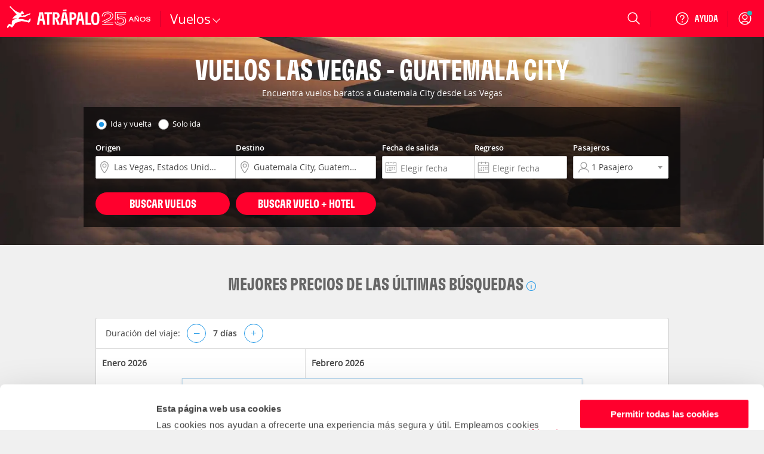

--- FILE ---
content_type: application/javascript
request_url: https://www.atrapalo.gt/js_new/dist/flightLandingRoutes/flightLandingRoutes.89d76e5e5bb794411261.js
body_size: 317081
content:
/*! For license information please see flightLandingRoutes.89d76e5e5bb794411261.js.LICENSE.txt */
(()=>{var __webpack_modules__={443(e,t,n){"use strict";n.r(t),n.d(t,{default:()=>i});const i={"COM::_js_actualizando_resultados":"Actualizando resultados"}},767(e,t,n){"use strict";n.r(t),n.d(t,{default:()=>i});const i={"COM::_js_actualizando_resultados":"Actualizando resultados"}},1075(e,t,n){"use strict";n.d(t,{P:()=>i,Y:()=>r});var i={PATH_SELECTOR:".mdc-notched-outline__path",IDLE_OUTLINE_SELECTOR:".mdc-notched-outline__idle"},r={OUTLINE_NOTCHED:"mdc-notched-outline--notched"}},1206(e,t,n){"use strict";n.d(t,{A:()=>o});var i=n(14278);function r(e){var t=new Map,n=new Set,i=[];function r(e){n.add(e.name),[].concat(e.requires||[],e.requiresIfExists||[]).forEach(function(e){if(!n.has(e)){var i=t.get(e);i&&r(i)}}),i.push(e)}return e.forEach(function(e){t.set(e.name,e)}),e.forEach(function(e){n.has(e.name)||r(e)}),i}function o(e){var t=r(e);return i.GM.reduce(function(e,n){return e.concat(t.filter(function(e){return e.phase===n}))},[])}},1262(e,t,n){"use strict";n.d(t,{A:()=>p});var i=n(14278),r=n(25128),o=n(58979),s=n(19760),a=n(40271),l=n(32632),u=n(98101),c=n(14525),d={top:"auto",right:"auto",bottom:"auto",left:"auto"};function h(e){var t,n=e.popper,l=e.popperRect,u=e.placement,h=e.variation,p=e.offsets,f=e.position,_=e.gpuAcceleration,m=e.adaptive,g=e.roundOffsets,v=e.isFixed,y=p.x,b=void 0===y?0:y,w=p.y,E=void 0===w?0:w,A="function"==typeof g?g({x:b,y:E}):{x:b,y:E};b=A.x,E=A.y;var C=p.hasOwnProperty("x"),x=p.hasOwnProperty("y"),V=i.kb,O=i.Mn,S=window;if(m){var D=(0,r.A)(n),k="clientHeight",T="clientWidth";if(D===(0,o.A)(n)&&(D=(0,s.A)(n),"static"!==(0,a.A)(D).position&&"absolute"===f&&(k="scrollHeight",T="scrollWidth")),u===i.Mn||(u===i.kb||u===i.pG)&&h===i._N)O=i.sQ,E-=(v&&D===S&&S.visualViewport?S.visualViewport.height:D[k])-l.height,E*=_?1:-1;if(u===i.kb||(u===i.Mn||u===i.sQ)&&h===i._N)V=i.pG,b-=(v&&D===S&&S.visualViewport?S.visualViewport.width:D[T])-l.width,b*=_?1:-1}var U,M=Object.assign({position:f},m&&d),I=!0===g?function(e,t){var n=e.x,i=e.y,r=t.devicePixelRatio||1;return{x:(0,c.LI)(n*r)/r||0,y:(0,c.LI)(i*r)/r||0}}({x:b,y:E},(0,o.A)(n)):{x:b,y:E};return b=I.x,E=I.y,_?Object.assign({},M,((U={})[O]=x?"0":"",U[V]=C?"0":"",U.transform=(S.devicePixelRatio||1)<=1?"translate("+b+"px, "+E+"px)":"translate3d("+b+"px, "+E+"px, 0)",U)):Object.assign({},M,((t={})[O]=x?E+"px":"",t[V]=C?b+"px":"",t.transform="",t))}const p={name:"computeStyles",enabled:!0,phase:"beforeWrite",fn:function(e){var t=e.state,n=e.options,i=n.gpuAcceleration,r=void 0===i||i,o=n.adaptive,s=void 0===o||o,a=n.roundOffsets,c=void 0===a||a,d={placement:(0,l.A)(t.placement),variation:(0,u.A)(t.placement),popper:t.elements.popper,popperRect:t.rects.popper,gpuAcceleration:r,isFixed:"fixed"===t.options.strategy};null!=t.modifiersData.popperOffsets&&(t.styles.popper=Object.assign({},t.styles.popper,h(Object.assign({},d,{offsets:t.modifiersData.popperOffsets,position:t.options.strategy,adaptive:s,roundOffsets:c})))),null!=t.modifiersData.arrow&&(t.styles.arrow=Object.assign({},t.styles.arrow,h(Object.assign({},d,{offsets:t.modifiersData.arrow,position:"absolute",adaptive:!1,roundOffsets:c})))),t.attributes.popper=Object.assign({},t.attributes.popper,{"data-popper-placement":t.placement})},data:{}}},1426(e,t,n){"use strict";n.r(t),n.d(t,{default:()=>i});const i={"atrapalo::_text_comprueba_escrito_correctamente":"You can try with:\n\n- Review your typing text\n- Try another word\n- Look in the main menu","atrapalo::_text_lo_sentimos_no_resultados_para":"Ohhh...It looks like we did not find anything that matches"}},1791(e,t,n){"use strict";n.d(t,{E9:()=>o});const i=function*(e,t){let n=e.byteLength;if(!t||n<t)return void(yield e);let i,r=0;for(;r<n;)i=r+t,yield e.slice(r,i),r=i},r=async function*(e){if(e[Symbol.asyncIterator])return void(yield*e);const t=e.getReader();try{for(;;){const{done:e,value:n}=await t.read();if(e)break;yield n}}finally{await t.cancel()}},o=(e,t,n,o)=>{const s=async function*(e,t){for await(const n of r(e))yield*i(n,t)}(e,t);let a,l=0,u=e=>{a||(a=!0,o&&o(e))};return new ReadableStream({async pull(e){try{const{done:t,value:i}=await s.next();if(t)return u(),void e.close();let r=i.byteLength;if(n){let e=l+=r;n(e)}e.enqueue(new Uint8Array(i))}catch(e){throw u(e),e}},cancel:e=>(u(e),s.return())},{highWaterMark:2})}},1815(e,t,n){"use strict";n.d(t,{A:()=>a});var i=n(32632),r=n(98101),o=n(39703),s=n(14278);function a(e){var t,n=e.reference,a=e.element,l=e.placement,u=l?(0,i.A)(l):null,c=l?(0,r.A)(l):null,d=n.x+n.width/2-a.width/2,h=n.y+n.height/2-a.height/2;switch(u){case s.Mn:t={x:d,y:n.y-a.height};break;case s.sQ:t={x:d,y:n.y+n.height};break;case s.pG:t={x:n.x+n.width,y:h};break;case s.kb:t={x:n.x-a.width,y:h};break;default:t={x:n.x,y:n.y}}var p=u?(0,o.A)(u):null;if(null!=p){var f="y"===p?"height":"width";switch(c){case s.ni:t[p]=t[p]-(n[f]/2-a[f]/2);break;case s._N:t[p]=t[p]+(n[f]/2-a[f]/2)}}return t}},1914(e,t,n){"use strict";n.d(t,{F:()=>i});var i=function(){for(var e=arguments.length,t=new Array(e),n=0;n<e;n++)t[n]=arguments[n];return function(e){return t.reduce(function(e,t){return t(e)},e)}}},1917(e,t,n){"use strict";n.r(t),n.d(t,{default:()=>i});const i={"HOT::_buscador_error_fecha_mas_30_dias":"No es posible hacer reservas de m\xe1s de 30 d\xedas.","HOT::_buscador_error_fechas_identicas":"La fecha de salida no puede ser igual a la fecha de entrada","VUE::_validation_error_search_bad_dates":"La fecha de llegada no puede ser anterior a la de salida","VUE::_validation_error_search_destino":"Introduce un destino","VUE::_validation_error_search_fecha":"Introduce una fecha","VUE::_validation_error_search_origen":"Introduce un origen","VUE::_validation_error_search_same_destinies":"El origen y el destino no pueden ser el mismo","VUE::_wid_calendario_control_viajeros":"Por favor, escoge el n\xfamero de viajeros."}},2153(e,t,n){"use strict";n.d(t,{A:()=>u});var i,r=n(16099),o=n.n(r),s=(n(5698),n(79022));function a(){return i=new s.A({elements_selector:".lazy-responsive-img"})}function l(){return['<i data-label="prev" class="fa fa-angle-left carrousel-arrow prev" id="leftArrow"></i>','<i data-label="next" class="fa fa-angle-right carrousel-arrow next" id="rightArrow"></i>']}const u={initImgLazyLoad:a,init:function(e){!function(e){o()(document).ready(function(){e.owlCarousel({nav:!0,dots:!0,navText:l(),lazyLoad:!1,responsive:{1279:{items:6,slideBy:6},1023:{items:4,slideBy:4},640:{items:3,slideBy:3},0:{items:1,slideBy:1}},rewind:!1,onInitialized:function(){o()(".owl-carousel").find("li").removeClass("hidden"),setTimeout(function(){a()},500)},onResized:function(){i.update()},onTranslate:function(){var e=o().Event("carousel:changed");o()("body").trigger(e)},onTranslated:function(){i.update()}})})}(o()(e))}}},2186(e,t,n){"use strict";n.r(t),n.d(t,{default:()=>i});const i={"HOT::_buscador_error_fecha_mas_30_dias":"No es posible hacer reservas de m\xe1s de 30 d\xedas.","HOT::_buscador_error_fechas_identicas":"La fecha de entrada no puede ser igual a la fecha de salida","VUE::_validation_error_search_bad_dates":"La fecha de llegada no puede ser anterior a la de salida","VUE::_validation_error_search_destino":"Introduc\xed un destino","VUE::_validation_error_search_fecha":"Introduc\xed una fecha","VUE::_validation_error_search_origen":"Introduc\xed un origen","VUE::_validation_error_search_same_destinies":"El origen y el destino no pueden ser el mismo","VUE::_wid_calendario_control_viajeros":"Por favor, eleg\xed el n\xfamero de viajeros."}},2728(e,t,n){"use strict";n.d(t,{A:()=>p});var i=n(83178),r=n(31396);function o(e){return o="function"==typeof Symbol&&"symbol"==typeof Symbol.iterator?function(e){return typeof e}:function(e){return e&&"function"==typeof Symbol&&e.constructor===Symbol&&e!==Symbol.prototype?"symbol":typeof e},o(e)}function s(e,t){for(var n=0;n<t.length;n++){var i=t[n];i.enumerable=i.enumerable||!1,i.configurable=!0,"value"in i&&(i.writable=!0),Object.defineProperty(e,a(i.key),i)}}function a(e){var t=function(e,t){if("object"!=o(e)||!e)return e;var n=e[Symbol.toPrimitive];if(void 0!==n){var i=n.call(e,t||"default");if("object"!=o(i))return i;throw new TypeError("@@toPrimitive must return a primitive value.")}return("string"===t?String:Number)(e)}(e,"string");return"symbol"==o(t)?t:t+""}function l(e,t,n){return t=c(t),function(e,t){if(t&&("object"==o(t)||"function"==typeof t))return t;if(void 0!==t)throw new TypeError("Derived constructors may only return object or undefined");return function(e){if(void 0===e)throw new ReferenceError("this hasn't been initialised - super() hasn't been called");return e}(e)}(e,u()?Reflect.construct(t,n||[],c(e).constructor):t.apply(e,n))}function u(){try{var e=!Boolean.prototype.valueOf.call(Reflect.construct(Boolean,[],function(){}))}catch(e){}return(u=function(){return!!e})()}function c(e){return c=Object.setPrototypeOf?Object.getPrototypeOf.bind():function(e){return e.__proto__||Object.getPrototypeOf(e)},c(e)}function d(e,t){return d=Object.setPrototypeOf?Object.setPrototypeOf.bind():function(e,t){return e.__proto__=t,e},d(e,t)}var h=function(e){function t(){var e,n=arguments.length>0&&void 0!==arguments[0]?arguments[0]:{};return function(e,t){if(!(e instanceof t))throw new TypeError("Cannot call a class as a function")}(this,t),(e=l(this,t,[Object.assign(t.defaultAdapter,n)])).transitionEndHandler_=function(t){return e.handleTransitionEnd(t)},e}return function(e,t){if("function"!=typeof t&&null!==t)throw new TypeError("Super expression must either be null or a function");e.prototype=Object.create(t&&t.prototype,{constructor:{value:e,writable:!0,configurable:!0}}),Object.defineProperty(e,"prototype",{writable:!1}),t&&d(e,t)}(t,e),n=t,o=[{key:"cssClasses",get:function(){return r.Y}},{key:"defaultAdapter",get:function(){return{addClass:function(){},removeClass:function(){},hasClass:function(){},setStyle:function(){},registerEventHandler:function(){},deregisterEventHandler:function(){}}}}],(i=[{key:"init",value:function(){this.adapter_.registerEventHandler("transitionend",this.transitionEndHandler_)}},{key:"destroy",value:function(){this.adapter_.deregisterEventHandler("transitionend",this.transitionEndHandler_)}},{key:"activate",value:function(){this.adapter_.removeClass(r.Y.LINE_RIPPLE_DEACTIVATING),this.adapter_.addClass(r.Y.LINE_RIPPLE_ACTIVE)}},{key:"setRippleCenter",value:function(e){this.adapter_.setStyle("transform-origin","".concat(e,"px center"))}},{key:"deactivate",value:function(){this.adapter_.addClass(r.Y.LINE_RIPPLE_DEACTIVATING)}},{key:"handleTransitionEnd",value:function(e){var t=this.adapter_.hasClass(r.Y.LINE_RIPPLE_DEACTIVATING);"opacity"===e.propertyName&&t&&(this.adapter_.removeClass(r.Y.LINE_RIPPLE_ACTIVE),this.adapter_.removeClass(r.Y.LINE_RIPPLE_DEACTIVATING))}}])&&s(n.prototype,i),o&&s(n,o),Object.defineProperty(n,"prototype",{writable:!1}),n;var n,i,o}(i.A);const p=h},3050(e,t,n){"use strict";n.r(t),n.d(t,{default:()=>i});const i={"VUE::_boton_enviar_consulta":"Cerca voli","VUE::_buscador_rango_edad_2_11":"de 2 a 11 a\xf1os","VUE::_texto_VMHbuscadorhome_21":"Cerca volo+hotel","VUE::_texto_cmsvuebuscador_39":"Adulti","VUE::_tooltip_bebes":"Neonati di et\xe0 inferiore ai 24 mesi al momento della partenza del volo.","VUE::_tooltip_ninos":"Bambini con et\xe0 compresa tra 2 e 11 anni al momento della partenza del volo.","VUE::_wid_subtitle_buscador_home":"Se non si presenter\xe0 nessun problema con l'addebito sulla carta i tuoi biglietti cartacei saranno emessi il prima possibile e ti informeremo inviandoti un'altra email.","VUE::_wid_title_buscador_home":"Se non si presenter\xe0 nessun problema con l'addebito sulla carta i tuoi biglietti cartacei saranno emessi il prima possibile e ti informeremo inviandoti un'altra email.","VUE::_label_origen":"Origine","VUE::_texto_buscador_vue_destino":"Destinazione"}},3385(e,t,n){"use strict";n.d(t,{A:()=>p});var i=n(63950),r=n(4523);function o(e){return o="function"==typeof Symbol&&"symbol"==typeof Symbol.iterator?function(e){return typeof e}:function(e){return e&&"function"==typeof Symbol&&e.constructor===Symbol&&e!==Symbol.prototype?"symbol":typeof e},o(e)}function s(e,t){for(var n=0;n<t.length;n++){var i=t[n];i.enumerable=i.enumerable||!1,i.configurable=!0,"value"in i&&(i.writable=!0),Object.defineProperty(e,a(i.key),i)}}function a(e){var t=function(e,t){if("object"!=o(e)||!e)return e;var n=e[Symbol.toPrimitive];if(void 0!==n){var i=n.call(e,t||"default");if("object"!=o(i))return i;throw new TypeError("@@toPrimitive must return a primitive value.")}return("string"===t?String:Number)(e)}(e,"string");return"symbol"==o(t)?t:t+""}function l(e,t,n){return t=c(t),function(e,t){if(t&&("object"==o(t)||"function"==typeof t))return t;if(void 0!==t)throw new TypeError("Derived constructors may only return object or undefined");return function(e){if(void 0===e)throw new ReferenceError("this hasn't been initialised - super() hasn't been called");return e}(e)}(e,u()?Reflect.construct(t,n||[],c(e).constructor):t.apply(e,n))}function u(){try{var e=!Boolean.prototype.valueOf.call(Reflect.construct(Boolean,[],function(){}))}catch(e){}return(u=function(){return!!e})()}function c(e){return c=Object.setPrototypeOf?Object.getPrototypeOf.bind():function(e){return e.__proto__||Object.getPrototypeOf(e)},c(e)}function d(e,t){return d=Object.setPrototypeOf?Object.setPrototypeOf.bind():function(e,t){return e.__proto__=t,e},d(e,t)}var h=function(e){function t(){return function(e,t){if(!(e instanceof t))throw new TypeError("Cannot call a class as a function")}(this,t),l(this,t,arguments)}return function(e,t){if("function"!=typeof t&&null!==t)throw new TypeError("Super expression must either be null or a function");e.prototype=Object.create(t&&t.prototype,{constructor:{value:e,writable:!0,configurable:!0}}),Object.defineProperty(e,"prototype",{writable:!1}),t&&d(e,t)}(t,e),n=t,(i=[{key:"getId",value:function(){return this.nativeControl_.id}},{key:"getErrors",value:function(){}},{key:"getNativeInput",value:function(){return this.nativeControl_}}])&&s(n.prototype,i),r&&s(n,r),Object.defineProperty(n,"prototype",{writable:!1}),n;var n,i,r}(i.R);const p=(0,r.A)(h)},3397(e,t,n){"use strict";n.r(t),n.d(t,{default:()=>i});const i={"VUE::_validation_error_selecciona_destino":"Selecciona un destino","VUE::_validation_error_selecciona_origen":"Selecciona un origen","VUE::_boton_enviar_consulta":"Buscar vuelos","VUE::_buscador_rango_edad_0_2":"de 0 a 23 meses","VUE::_buscador_rango_edad_12":"Mayores de 12 a\xf1os","VUE::_buscador_rango_edad_2_11":"de 2 a 11 a\xf1os","VUE::_texto_VMHbuscadorhome_21":"Buscar vuelo + hotel","VUE::_texto_cmsvuebuscador_39":"Adultos","VUE::_tooltip_bebes":"Beb\xe9s, menores de 24 meses en el momento de la fecha del vuelo.","VUE::_tooltip_ninos":"Ni\xf1os de 2 a 11 a\xf1os: indica la edad del momento de la fecha de salida del vuelo.","VUE::_wid_subtitle_buscador_home":"Encuentra los pasajes m\xe1s baratos","VUE::_wid_title_buscador_home":"VUELOS AL MEJOR PRECIO","VUE::alert_prices_disabled":"Alerta de precios desactivada","VUE::alert_prices_enabled":"Alerta de precios activada","VUE::_fecha_vuelo":"Fecha","VUE::_label_origen":"Origen","VUE::_search_engine_destino_placeholder":"Ciudad de destino","VUE::_search_engine_fecha_placeholder":"Elegir fecha","VUE::_search_engine_origen_placeholder":"Ciudad de origen","VUE::_texto_buscador_vue_destino":"Destino","VUE::_texto_buscador_vue_trayecto":"Trayecto"}},3929(e,t,n){"use strict";n.d(t,{default:()=>s});var i=n(13304),r=n(48815),o=function(){var e=arguments.length>0&&void 0!==arguments[0]?arguments[0]:{};return function(t){return t.getSpecialization(r.default,e)}};const s=function(e){return function(t){switch(t){case i.default.type.calendar:return n.e(69779).then(n.bind(n,69779)).then(function(e){return e.default}).then(o(e));case i.default.type.companies:return n.e(38630).then(n.bind(n,38630)).then(function(e){return e.default}).then(o(e));case i.default.type.continent:return n.e(95305).then(n.bind(n,95305)).then(function(e){return e.default}).then(o(e));case i.default.type.offers:return n.e(10686).then(n.bind(n,10686)).then(function(e){return e.default}).then(o(e));case i.default.type.routes:return Promise.all([n.e(64134),n.e(63950),n.e(23990),n.e(79976),n.e(5698),n.e(31523),n.e(6077),n.e(26824)]).then(n.bind(n,61340)).then(function(e){return e.default}).then(o(e));default:return Promise.resolve(r.default)}}}},4115(e,t,n){"use strict";n.d(t,{default:()=>c});var i=n(16099),r=n.n(i),o=n(59397),s=n.n(o),a=n(24615),l=(n(64134),n(12783),n(63498)),u={buildGallery:function(e,t){(t=s().defaults(t||{},{dynamic:!0,fullScreen:!1,download:!1,zoom:!1,autoplay:!1,toogleThumb:!1,preload:1,width:"80%",autoplayControls:!1,showThumbByDefault:window.innerWidth>740,enableDrag:!0,enableTouch:!0,escKey:!0,controls:!0,index:0})).dynamicEl=this.getImagesFromData(e),r()(this).lightGallery(t),r()(this).on("onCloseAfter.lg",function(){r().data(this,"lightGallery")&&r().data(this,"lightGallery").destroy(!0)})},bindImageClickEvent:function(e){var t=this;r()(window).unbind("hashchange"),e.find(".js-image-view").off("click"),e.find(".js-image-view").on("click",function(n){n.preventDefault(),n.stopImmediatePropagation(),t.cleanHashUrl(),t.buildGallery(e,{index:t.getSelectedImageIndex(this)})})},getImagesFromData:function(e){var t=this;return s().map(e.data("urls"),function(e){var n=e.staticOriginalImageSrc||e.url,i=e.staticImageSrc||e.url;return{src:n=l.A.getCDNFor(n,l.A.FORCE_CHANGE_DOMAIN),thumb:i=l.A.getCDNFor(i,l.A.FORCE_CHANGE_DOMAIN),subHtml:t.getHtml(e.userName,e.userAvatar,e.comments)}})},getSelectedImageIndex:function(e){return r()(e).data("index")||r()(e).children("a").data("index")||r()(e).index()||0},getHtml:function(e,t,n){return e?s().template(a.A,{user:{userName:e,initial:e.charAt(0).toUpperCase(),userAvatar:t},comments:n}):""},cleanHashUrl:function(){if(""!==location.hash.replace("#","")){var e=this.getScrollPosition();location.hash="",r()(window).scrollTop(e)}},getScrollPosition:function(){return r()(window).scrollTop()},initLazyLoad:function(e){e.find("img.lazy").lazyload({event:"scroll",effect:"fadeIn",skip_invisible:!0})},initLazyLoadAndTriggerIt:function(e){this.initLazyLoad(e),r()("body").trigger("scroll")}};const c={init:function(e){var t=r()(e);u.bindImageClickEvent(t),u.initLazyLoadAndTriggerIt(t)},initWithDom:function(e){e.click(function(t){t.preventDefault(),t.stopImmediatePropagation(),u.buildGallery(e)})}}},4523(e,t,n){"use strict";function i(e){return i="function"==typeof Symbol&&"symbol"==typeof Symbol.iterator?function(e){return typeof e}:function(e){return e&&"function"==typeof Symbol&&e.constructor===Symbol&&e!==Symbol.prototype?"symbol":typeof e},i(e)}function r(e,t){for(var n=0;n<t.length;n++){var i=t[n];i.enumerable=i.enumerable||!1,i.configurable=!0,"value"in i&&(i.writable=!0),Object.defineProperty(e,o(i.key),i)}}function o(e){var t=function(e,t){if("object"!=i(e)||!e)return e;var n=e[Symbol.toPrimitive];if(void 0!==n){var r=n.call(e,t||"default");if("object"!=i(r))return r;throw new TypeError("@@toPrimitive must return a primitive value.")}return("string"===t?String:Number)(e)}(e,"string");return"symbol"==i(t)?t:t+""}function s(e,t,n){return t=l(t),function(e,t){if(t&&("object"==i(t)||"function"==typeof t))return t;if(void 0!==t)throw new TypeError("Derived constructors may only return object or undefined");return function(e){if(void 0===e)throw new ReferenceError("this hasn't been initialised - super() hasn't been called");return e}(e)}(e,a()?Reflect.construct(t,n||[],l(e).constructor):t.apply(e,n))}function a(){try{var e=!Boolean.prototype.valueOf.call(Reflect.construct(Boolean,[],function(){}))}catch(e){}return(a=function(){return!!e})()}function l(e){return l=Object.setPrototypeOf?Object.getPrototypeOf.bind():function(e){return e.__proto__||Object.getPrototypeOf(e)},l(e)}function u(e,t){return u=Object.setPrototypeOf?Object.setPrototypeOf.bind():function(e,t){return e.__proto__=t,e},u(e,t)}n.d(t,{A:()=>c});const c=function(e){return function(e){function t(){return function(e,t){if(!(e instanceof t))throw new TypeError("Cannot call a class as a function")}(this,t),s(this,t,arguments)}return function(e,t){if("function"!=typeof t&&null!==t)throw new TypeError("Super expression must either be null or a function");e.prototype=Object.create(t&&t.prototype,{constructor:{value:e,writable:!0,configurable:!0}}),Object.defineProperty(e,"prototype",{writable:!1}),t&&u(e,t)}(t,e),n=t,(i=[{key:"getLabelInput",value:function(){return this.label_.root_.innerText}}])&&r(n.prototype,i),o&&r(n,o),Object.defineProperty(n,"prototype",{writable:!1}),n;var n,i,o}(e)}},4611(e,t,n){"use strict";n.d(t,{A:()=>h});var i=n(16099),r=n.n(i),o=n(78099),s=n.n(o),a=n(82274),l=n(58059),u=n(82121),c=n(13304),d=n(89407);try{d.q.addLang(n(27009)("./".concat(d.q.Cfg.Lang)).default)}catch(e){}const h=s().LayoutView.extend({template:l.A,regions:{destination:"#destination",rooms:"#rooms_view_vue"},mainView:null,initialize:function(e){var t=!(!e||!e.multiDestination)&&e.multiDestination,n=e&&e.whoAmI?e.whoAmI:c.default.type.unknown,i=e&&e.maxNumRowMultiDestination?e.maxNumRowMultiDestination:5;this.mainView=new a.A({model:this.model,multiDestination:t,whoAmI:n,maxNumRowMultiDestination:i,spanishResidentsAirportsIatas:this.options.spanishResidentsAirportsIatas})},events:{'click [data-action="doSearchVMH"]':"decideRoomsPopup"},bindEventToView:function(){var e=this;this.listenTo(this.destination.currentView,"vue.search.form.notvalid",function(){r().colorbox.close()}),r()(window).on("resize",function(){e.resizeColorBox()})},onRender:function(){this.destination.show(this.mainView),this.bindEventToView()},onShow:function(){this.$("#vueSearchTab").hasClass("link-secondary")||this.mainView.trigger("custom.event.update.metasearch")},validationVmhRoomNoPopupData:function(){return null===this.$("#vue_search_engine_adultos").val()?(alert(d.q.tr("VUE::_alert_vmh_buscador_noadultos_room")+d.q.tr("VUE::_alert_vmh_buscador_noadultos_room_2")),!1):!(parseInt(this.$("#vue_search_engine_adultos").val())<parseInt(this.$("#vue_search_engine_bebes").val()))||(alert(d.q.tr("VUE::_m_vue_home_error_max_bebes")),!1)},noNeedRoomPopup:function(){var e=parseInt(this.$("#vue_search_engine_adultos").val()),t=parseInt(this.$("#vue_search_engine_ninos").val())+parseInt(this.$("#vue_search_engine_bebes").val());return 3>e&&0===t},getErrorMessage:function(e,t){return 9<e+t?d.q.tr("VMH::_passengers_number_exceded_error"):!(e<Math.ceil(t/3))||d.q.tr("VMH::_too_many_children")},validateVmhPassengerDistributionBeforePopup:function(){var e=parseInt(this.$("#vue_search_engine_adultos").val()),t=parseInt(this.$("#vue_search_engine_ninos").val())+parseInt(this.$("#vue_search_engine_bebes").val());return this.getErrorMessage(e,t)},getPassengerSelector:function(){var e="#passengers";return 1!==this.$(e).length&&(e="#passengers-inputs"),e},showVmhPassengerDistributionErrorMessage:function(e){var t=this.getPassengerSelector();this.$(t).find(".error_message").text(e).css({clear:"both",display:"block","margin-bottom":"10px"})},hideVmhPassengerDistributionErrorMessage:function(){var e=this.getPassengerSelector();this.$(e).find(".error_message").css({display:"none"})},decideRoomsPopup:function(e){if(e.popupByPassed=!1,this.hideVmhPassengerDistributionErrorMessage(),this.noNeedRoomPopup())return e.popupByPassed=!0,void(this.validationVmhRoomNoPopupData()&&this.searchFakeVmh(e));var t=this.validateVmhPassengerDistributionBeforePopup();if(!0!==t)return this.showVmhPassengerDistributionErrorMessage(t),!1;this.rooms.show(new u.A),this.listenTo(this.rooms.currentView,"searchOrder",this.searchFakeVmh);var n=this;r().colorbox({inline:!0,href:"#rooms_view_vue",transition:"none",width:800,title:d.q.tr("VUE::_buscador_vmh_distribucion"),closeButton:!0,open:!0,onCleanup:function(e){n.onClosePopup(e)},onComplete:function(e){n.resizeColorBox(),1===r()("#main_bt_search_vmh").length?r()("#bt_search_vmh").val(r()("#main_bt_search_vmh").text()):r()("#bt_search_vmh").val(r()("#search_vmh").text())}})},onClosePopup:function(){this.rooms.currentView.$el.hide()},searchFakeVmh:function(e){this.destination.currentView.searchVMH(e)},resizeColorBox:function(e,t){640>=window.innerWidth?(r().colorbox.resize({width:"100%"}),r()(".labels.numHab").css("margin-left","10px")):(r().colorbox.resize({width:"800px"}),r()(".labels.numHab").css("margin-left","128px"))}})},5030(e,t,n){"use strict";n.d(t,{trackPassengersClass:()=>l,trackSpecialPassengers:()=>a,trackVueType:()=>s});var i=n(47008),r="seleccionar-tarifa",o=function(e,t){return function(){var n=arguments.length>0&&void 0!==arguments[0]?arguments[0]:document,r=arguments.length>1&&void 0!==arguments[1]?arguments[1]:"home_VUE",o=n.querySelectorAll(e);new i.T({elements:o,category:r,action:t,label:null,value:0,isInteracteable:!0}).triggerClick()}},s=o(".vue-type input","seleccionar-tramo"),a=o("#search_VUE_class_and_discounts input",r),l=o("#search_VUE_class_and_discounts .switch-button",r)},5581(e,t,n){"use strict";n.d(t,{Ng:()=>s,sb:()=>o,vq:()=>r});var i=n(58979);function r(e){return e instanceof(0,i.A)(e).Element||e instanceof Element}function o(e){return e instanceof(0,i.A)(e).HTMLElement||e instanceof HTMLElement}function s(e){return"undefined"!=typeof ShadowRoot&&(e instanceof(0,i.A)(e).ShadowRoot||e instanceof ShadowRoot)}},5698(){var e,t,n;!function(e,t,n,i){function r(t,n){this.settings=null,this.options=e.extend({},r.Defaults,n),this.$element=e(t),this._handlers={},this._plugins={},this._supress={},this._current=null,this._speed=null,this._coordinates=[],this._breakpoint=null,this._width=null,this._items=[],this._clones=[],this._mergers=[],this._widths=[],this._invalidated={},this._pipe=[],this._drag={time:null,target:null,pointer:null,stage:{start:null,current:null},direction:null},this._states={current:{},tags:{initializing:["busy"],animating:["busy"],dragging:["interacting"]}},e.each(["onResize","onThrottledResize"],e.proxy(function(t,n){this._handlers[n]=e.proxy(this[n],this)},this)),e.each(r.Plugins,e.proxy(function(e,t){this._plugins[e.charAt(0).toLowerCase()+e.slice(1)]=new t(this)},this)),e.each(r.Workers,e.proxy(function(t,n){this._pipe.push({filter:n.filter,run:e.proxy(n.run,this)})},this)),this.setup(),this.initialize()}r.Defaults={items:3,loop:!1,center:!1,rewind:!1,mouseDrag:!0,touchDrag:!0,pullDrag:!0,freeDrag:!1,margin:0,stagePadding:0,merge:!1,mergeFit:!0,autoWidth:!1,startPosition:0,rtl:!1,smartSpeed:250,fluidSpeed:!1,dragEndSpeed:!1,responsive:{},responsiveRefreshRate:200,responsiveBaseElement:t,fallbackEasing:"swing",info:!1,nestedItemSelector:!1,itemElement:"div",stageElement:"div",refreshClass:"owl-refresh",loadedClass:"owl-loaded",loadingClass:"owl-loading",rtlClass:"owl-rtl",responsiveClass:"owl-responsive",dragClass:"owl-drag",itemClass:"owl-item",stageClass:"owl-stage",stageOuterClass:"owl-stage-outer",grabClass:"owl-grab"},r.Width={Default:"default",Inner:"inner",Outer:"outer"},r.Type={Event:"event",State:"state"},r.Plugins={},r.Workers=[{filter:["width","settings"],run:function(){this._width=this.$element.width()}},{filter:["width","items","settings"],run:function(e){e.current=this._items&&this._items[this.relative(this._current)]}},{filter:["items","settings"],run:function(){this.$stage.children(".cloned").remove()}},{filter:["width","items","settings"],run:function(e){var t=this.settings.margin||"",n=!this.settings.autoWidth,i=this.settings.rtl,r={width:"auto","margin-left":i?t:"","margin-right":i?"":t};!n&&this.$stage.children().css(r),e.css=r}},{filter:["width","items","settings"],run:function(e){var t=(this.width()/this.settings.items).toFixed(3)-this.settings.margin,n=null,i=this._items.length,r=!this.settings.autoWidth,o=[];for(e.items={merge:!1,width:t};i--;)n=this._mergers[i],n=this.settings.mergeFit&&Math.min(n,this.settings.items)||n,e.items.merge=n>1||e.items.merge,o[i]=r?t*n:this._items[i].width();this._widths=o}},{filter:["items","settings"],run:function(){var t=[],n=this._items,i=this.settings,r=Math.max(2*i.items,4),o=2*Math.ceil(n.length/2),s=i.loop&&n.length?i.rewind?r:Math.max(r,o):0,a="",l="";for(s/=2;s--;)t.push(this.normalize(t.length/2,!0)),a+=n[t[t.length-1]][0].outerHTML,t.push(this.normalize(n.length-1-(t.length-1)/2,!0)),l=n[t[t.length-1]][0].outerHTML+l;this._clones=t,e(a).addClass("cloned").appendTo(this.$stage),e(l).addClass("cloned").prependTo(this.$stage)}},{filter:["width","items","settings"],run:function(){for(var e=this.settings.rtl?1:-1,t=this._clones.length+this._items.length,n=-1,i=0,r=0,o=[];++n<t;)i=o[n-1]||0,r=this._widths[this.relative(n)]+this.settings.margin,o.push(i+r*e);this._coordinates=o}},{filter:["width","items","settings"],run:function(){var e=this.settings.stagePadding,t=this._coordinates,n={width:Math.ceil(Math.abs(t[t.length-1]))+2*e,"padding-left":e||"","padding-right":e||""};this.$stage.css(n)}},{filter:["width","items","settings"],run:function(e){var t=this._coordinates.length,n=!this.settings.autoWidth,i=this.$stage.children();if(n&&e.items.merge)for(;t--;)e.css.width=this._widths[this.relative(t)],i.eq(t).css(e.css);else n&&(e.css.width=e.items.width,i.css(e.css))}},{filter:["items"],run:function(){this._coordinates.length<1&&this.$stage.removeAttr("style")}},{filter:["width","items","settings"],run:function(e){e.current=e.current?this.$stage.children().index(e.current):0,e.current=Math.max(this.minimum(),Math.min(this.maximum(),e.current)),this.reset(e.current)}},{filter:["position"],run:function(){this.animate(this.coordinates(this._current))}},{filter:["width","position","items","settings"],run:function(){var e,t,n,i,r=this.settings.rtl?1:-1,o=2*this.settings.stagePadding,s=this.coordinates(this.current())+o,a=s+this.width()*r,l=[];for(n=0,i=this._coordinates.length;i>n;n++)e=this._coordinates[n-1]||0,t=Math.abs(this._coordinates[n])+o*r,(this.op(e,"<=",s)&&this.op(e,">",a)||this.op(t,"<",s)&&this.op(t,">",a))&&l.push(n);this.$stage.children(".active").removeClass("active"),this.$stage.children(":eq("+l.join("), :eq(")+")").addClass("active"),this.settings.center&&(this.$stage.children(".center").removeClass("center"),this.$stage.children().eq(this.current()).addClass("center"))}}],r.prototype.initialize=function(){var t,n,r;(this.enter("initializing"),this.trigger("initialize"),this.$element.toggleClass(this.settings.rtlClass,this.settings.rtl),this.settings.autoWidth&&!this.is("pre-loading"))&&(t=this.$element.find("img"),n=this.settings.nestedItemSelector?"."+this.settings.nestedItemSelector:i,r=this.$element.children(n).width(),t.length&&0>=r&&this.preloadAutoWidthImages(t));this.$element.addClass(this.options.loadingClass),this.$stage=e("<"+this.settings.stageElement+' class="'+this.settings.stageClass+'"/>').wrap('<div class="'+this.settings.stageOuterClass+'"/>'),this.$element.append(this.$stage.parent()),this.replace(this.$element.children().not(this.$stage.parent())),this.$element.is(":visible")?this.refresh():this.invalidate("width"),this.$element.removeClass(this.options.loadingClass).addClass(this.options.loadedClass),this.registerEventHandlers(),this.leave("initializing"),this.trigger("initialized")},r.prototype.setup=function(){var t=this.viewport(),n=this.options.responsive,i=-1,r=null;n?(e.each(n,function(e){t>=e&&e>i&&(i=Number(e))}),"function"==typeof(r=e.extend({},this.options,n[i])).stagePadding&&(r.stagePadding=r.stagePadding()),delete r.responsive,r.responsiveClass&&this.$element.attr("class",this.$element.attr("class").replace(new RegExp("("+this.options.responsiveClass+"-)\\S+\\s","g"),"$1"+i))):r=e.extend({},this.options),this.trigger("change",{property:{name:"settings",value:r}}),this._breakpoint=i,this.settings=r,this.invalidate("settings"),this.trigger("changed",{property:{name:"settings",value:this.settings}})},r.prototype.optionsLogic=function(){this.settings.autoWidth&&(this.settings.stagePadding=!1,this.settings.merge=!1)},r.prototype.prepare=function(t){var n=this.trigger("prepare",{content:t});return n.data||(n.data=e("<"+this.settings.itemElement+"/>").addClass(this.options.itemClass).append(t)),this.trigger("prepared",{content:n.data}),n.data},r.prototype.update=function(){for(var t=0,n=this._pipe.length,i=e.proxy(function(e){return this[e]},this._invalidated),r={};n>t;)(this._invalidated.all||e.grep(this._pipe[t].filter,i).length>0)&&this._pipe[t].run(r),t++;this._invalidated={},!this.is("valid")&&this.enter("valid")},r.prototype.width=function(e){switch(e=e||r.Width.Default){case r.Width.Inner:case r.Width.Outer:return this._width;default:return this._width-2*this.settings.stagePadding+this.settings.margin}},r.prototype.refresh=function(){this.enter("refreshing"),this.trigger("refresh"),this.setup(),this.optionsLogic(),this.$element.addClass(this.options.refreshClass),this.update(),this.$element.removeClass(this.options.refreshClass),this.leave("refreshing"),this.trigger("refreshed")},r.prototype.onThrottledResize=function(){t.clearTimeout(this.resizeTimer),this.resizeTimer=t.setTimeout(this._handlers.onResize,this.settings.responsiveRefreshRate)},r.prototype.onResize=function(){return!!this._items.length&&(this._width!==this.$element.width()&&(!!this.$element.is(":visible")&&(this.enter("resizing"),this.trigger("resize").isDefaultPrevented()?(this.leave("resizing"),!1):(this.invalidate("width"),this.refresh(),this.leave("resizing"),void this.trigger("resized")))))},r.prototype.registerEventHandlers=function(){e.support.transition&&this.$stage.on(e.support.transition.end+".owl.core",e.proxy(this.onTransitionEnd,this)),!1!==this.settings.responsive&&this.on(t,"resize",this._handlers.onThrottledResize),this.settings.mouseDrag&&(this.$element.addClass(this.options.dragClass),this.$stage.on("mousedown.owl.core",e.proxy(this.onDragStart,this)),this.$stage.on("dragstart.owl.core selectstart.owl.core",function(){return!1})),this.settings.touchDrag&&(this.$stage.on("touchstart.owl.core",e.proxy(this.onDragStart,this)),this.$stage.on("touchcancel.owl.core",e.proxy(this.onDragEnd,this)))},r.prototype.onDragStart=function(t){var i=null;3!==t.which&&(e.support.transform?i={x:(i=this.$stage.css("transform").replace(/.*\(|\)| /g,"").split(","))[16===i.length?12:4],y:i[16===i.length?13:5]}:(i=this.$stage.position(),i={x:this.settings.rtl?i.left+this.$stage.width()-this.width()+this.settings.margin:i.left,y:i.top}),this.is("animating")&&(e.support.transform?this.animate(i.x):this.$stage.stop(),this.invalidate("position")),this.$element.toggleClass(this.options.grabClass,"mousedown"===t.type),this.speed(0),this._drag.time=(new Date).getTime(),this._drag.target=e(t.target),this._drag.stage.start=i,this._drag.stage.current=i,this._drag.pointer=this.pointer(t),e(n).on("mouseup.owl.core touchend.owl.core",e.proxy(this.onDragEnd,this)),e(n).one("mousemove.owl.core touchmove.owl.core",e.proxy(function(t){var i=this.difference(this._drag.pointer,this.pointer(t));e(n).on("mousemove.owl.core touchmove.owl.core",e.proxy(this.onDragMove,this)),Math.abs(i.x)<Math.abs(i.y)&&this.is("valid")||(t.preventDefault(),this.enter("dragging"),this.trigger("drag"))},this)))},r.prototype.onDragMove=function(e){var t=null,n=null,i=null,r=this.difference(this._drag.pointer,this.pointer(e)),o=this.difference(this._drag.stage.start,r);this.is("dragging")&&(e.preventDefault(),this.settings.loop?(t=this.coordinates(this.minimum()),n=this.coordinates(this.maximum()+1)-t,o.x=((o.x-t)%n+n)%n+t):(t=this.settings.rtl?this.coordinates(this.maximum()):this.coordinates(this.minimum()),n=this.settings.rtl?this.coordinates(this.minimum()):this.coordinates(this.maximum()),i=this.settings.pullDrag?-1*r.x/5:0,o.x=Math.max(Math.min(o.x,t+i),n+i)),this._drag.stage.current=o,this.animate(o.x))},r.prototype.onDragEnd=function(t){var i=this.difference(this._drag.pointer,this.pointer(t)),r=this._drag.stage.current,o=i.x>0^this.settings.rtl?"left":"right";e(n).off(".owl.core"),this.$element.removeClass(this.options.grabClass),(0!==i.x&&this.is("dragging")||!this.is("valid"))&&(this.speed(this.settings.dragEndSpeed||this.settings.smartSpeed),this.current(this.closest(r.x,0!==i.x?o:this._drag.direction)),this.invalidate("position"),this.update(),this._drag.direction=o,(Math.abs(i.x)>3||(new Date).getTime()-this._drag.time>300)&&this._drag.target.one("click.owl.core",function(){return!1})),this.is("dragging")&&(this.leave("dragging"),this.trigger("dragged"))},r.prototype.closest=function(t,n){var i=-1,r=this.width(),o=this.coordinates();return this.settings.freeDrag||e.each(o,e.proxy(function(e,s){return"left"===n&&t>s-30&&s+30>t?i=e:"right"===n&&t>s-r-30&&s-r+30>t?i=e+1:this.op(t,"<",s)&&this.op(t,">",o[e+1]||s-r)&&(i="left"===n?e+1:e),-1===i},this)),this.settings.loop||(this.op(t,">",o[this.minimum()])?i=t=this.minimum():this.op(t,"<",o[this.maximum()])&&(i=t=this.maximum())),i},r.prototype.animate=function(t){var n=this.speed()>0;this.is("animating")&&this.onTransitionEnd(),n&&(this.enter("animating"),this.trigger("translate")),e.support.transform3d&&e.support.transition?this.$stage.css({transform:"translate3d("+t+"px,0px,0px)",transition:this.speed()/1e3+"s"}):n?this.$stage.animate({left:t+"px"},this.speed(),this.settings.fallbackEasing,e.proxy(this.onTransitionEnd,this)):this.$stage.css({left:t+"px"})},r.prototype.is=function(e){return this._states.current[e]&&this._states.current[e]>0},r.prototype.current=function(e){if(e===i)return this._current;if(0===this._items.length)return i;if(e=this.normalize(e),this._current!==e){var t=this.trigger("change",{property:{name:"position",value:e}});t.data!==i&&(e=this.normalize(t.data)),this._current=e,this.invalidate("position"),this.trigger("changed",{property:{name:"position",value:this._current}})}return this._current},r.prototype.invalidate=function(t){return"string"===e.type(t)&&(this._invalidated[t]=!0,this.is("valid")&&this.leave("valid")),e.map(this._invalidated,function(e,t){return t})},r.prototype.reset=function(e){(e=this.normalize(e))!==i&&(this._speed=0,this._current=e,this.suppress(["translate","translated"]),this.animate(this.coordinates(e)),this.release(["translate","translated"]))},r.prototype.normalize=function(e,t){var n=this._items.length,r=t?0:this._clones.length;return!this.isNumeric(e)||1>n?e=i:(0>e||e>=n+r)&&(e=((e-r/2)%n+n)%n+r/2),e},r.prototype.relative=function(e){return e-=this._clones.length/2,this.normalize(e,!0)},r.prototype.maximum=function(e){var t,n,i,r=this.settings,o=this._coordinates.length;if(r.loop)o=this._clones.length/2+this._items.length-1;else if(r.autoWidth||r.merge){for(t=this._items.length,n=this._items[--t].width(),i=this.$element.width();t--&&!((n+=this._items[t].width()+this.settings.margin)>i););o=t+1}else o=r.center?this._items.length-1:this._items.length-r.items;return e&&(o-=this._clones.length/2),Math.max(o,0)},r.prototype.minimum=function(e){return e?0:this._clones.length/2},r.prototype.items=function(e){return e===i?this._items.slice():(e=this.normalize(e,!0),this._items[e])},r.prototype.mergers=function(e){return e===i?this._mergers.slice():(e=this.normalize(e,!0),this._mergers[e])},r.prototype.clones=function(t){var n=this._clones.length/2,r=n+this._items.length,o=function(e){return e%2==0?r+e/2:n-(e+1)/2};return t===i?e.map(this._clones,function(e,t){return o(t)}):e.map(this._clones,function(e,n){return e===t?o(n):null})},r.prototype.speed=function(e){return e!==i&&(this._speed=e),this._speed},r.prototype.coordinates=function(t){var n,r=1,o=t-1;return t===i?e.map(this._coordinates,e.proxy(function(e,t){return this.coordinates(t)},this)):(this.settings.center?(this.settings.rtl&&(r=-1,o=t+1),n=this._coordinates[t],n+=(this.width()-n+(this._coordinates[o]||0))/2*r):n=this._coordinates[o]||0,n=Math.ceil(n))},r.prototype.duration=function(e,t,n){return 0===n?0:Math.min(Math.max(Math.abs(t-e),1),6)*Math.abs(n||this.settings.smartSpeed)},r.prototype.to=function(e,t){var n=this.current(),i=null,r=e-this.relative(n),o=(r>0)-(0>r),s=this._items.length,a=this.minimum(),l=this.maximum();this.settings.loop?(!this.settings.rewind&&Math.abs(r)>s/2&&(r+=-1*o*s),(i=(((e=n+r)-a)%s+s)%s+a)!==e&&l>=i-r&&i-r>0&&(n=i-r,e=i,this.reset(n))):this.settings.rewind?e=(e%(l+=1)+l)%l:e=Math.max(a,Math.min(l,e)),this.speed(this.duration(n,e,t)),this.current(e),this.$element.is(":visible")&&this.update()},r.prototype.next=function(e){e=e||!1,this.to(this.relative(this.current())+1,e)},r.prototype.prev=function(e){e=e||!1,this.to(this.relative(this.current())-1,e)},r.prototype.onTransitionEnd=function(e){return(e===i||(e.stopPropagation(),(e.target||e.srcElement||e.originalTarget)===this.$stage.get(0)))&&(this.leave("animating"),void this.trigger("translated"))},r.prototype.viewport=function(){var i;if(this.options.responsiveBaseElement!==t)i=e(this.options.responsiveBaseElement).width();else if(t.innerWidth)i=t.innerWidth;else{if(!n.documentElement||!n.documentElement.clientWidth)throw"Can not detect viewport width.";i=n.documentElement.clientWidth}return i},r.prototype.replace=function(t){this.$stage.empty(),this._items=[],t&&(t=t instanceof jQuery?t:e(t)),this.settings.nestedItemSelector&&(t=t.find("."+this.settings.nestedItemSelector)),t.filter(function(){return 1===this.nodeType}).each(e.proxy(function(e,t){t=this.prepare(t),this.$stage.append(t),this._items.push(t),this._mergers.push(1*t.find("[data-merge]").addBack("[data-merge]").attr("data-merge")||1)},this)),this.reset(this.isNumeric(this.settings.startPosition)?this.settings.startPosition:0),this.invalidate("items")},r.prototype.add=function(t,n){var r=this.relative(this._current);n=n===i?this._items.length:this.normalize(n,!0),t=t instanceof jQuery?t:e(t),this.trigger("add",{content:t,position:n}),t=this.prepare(t),0===this._items.length||n===this._items.length?(0===this._items.length&&this.$stage.append(t),0!==this._items.length&&this._items[n-1].after(t),this._items.push(t),this._mergers.push(1*t.find("[data-merge]").addBack("[data-merge]").attr("data-merge")||1)):(this._items[n].before(t),this._items.splice(n,0,t),this._mergers.splice(n,0,1*t.find("[data-merge]").addBack("[data-merge]").attr("data-merge")||1)),this._items[r]&&this.reset(this._items[r].index()),this.invalidate("items"),this.trigger("added",{content:t,position:n})},r.prototype.remove=function(e){(e=this.normalize(e,!0))!==i&&(this.trigger("remove",{content:this._items[e],position:e}),this._items[e].remove(),this._items.splice(e,1),this._mergers.splice(e,1),this.invalidate("items"),this.trigger("removed",{content:null,position:e}))},r.prototype.preloadAutoWidthImages=function(t){t.each(e.proxy(function(t,n){this.enter("pre-loading"),n=e(n),e(new Image).one("load",e.proxy(function(e){n.attr("src",e.target.src),n.css("opacity",1),this.leave("pre-loading"),!this.is("pre-loading")&&!this.is("initializing")&&this.refresh()},this)).attr("src",n.attr("src")||n.attr("data-src")||n.attr("data-src-retina"))},this))},r.prototype.destroy=function(){for(var i in this.$element.off(".owl.core"),this.$stage.off(".owl.core"),e(n).off(".owl.core"),!1!==this.settings.responsive&&(t.clearTimeout(this.resizeTimer),this.off(t,"resize",this._handlers.onThrottledResize)),this._plugins)this._plugins[i].destroy();this.$stage.children(".cloned").remove(),this.$stage.unwrap(),this.$stage.children().contents().unwrap(),this.$stage.children().unwrap(),this.$element.removeClass(this.options.refreshClass).removeClass(this.options.loadingClass).removeClass(this.options.loadedClass).removeClass(this.options.rtlClass).removeClass(this.options.dragClass).removeClass(this.options.grabClass).attr("class",this.$element.attr("class").replace(new RegExp(this.options.responsiveClass+"-\\S+\\s","g"),"")).removeData("owl.carousel")},r.prototype.op=function(e,t,n){var i=this.settings.rtl;switch(t){case"<":return i?e>n:n>e;case">":return i?n>e:e>n;case">=":return i?n>=e:e>=n;case"<=":return i?e>=n:n>=e}},r.prototype.on=function(e,t,n,i){e.addEventListener?e.addEventListener(t,n,i):e.attachEvent&&e.attachEvent("on"+t,n)},r.prototype.off=function(e,t,n,i){e.removeEventListener?e.removeEventListener(t,n,i):e.detachEvent&&e.detachEvent("on"+t,n)},r.prototype.trigger=function(t,n,i,o,s){var a={item:{count:this._items.length,index:this.current()}},l=e.camelCase(e.grep(["on",t,i],function(e){return e}).join("-").toLowerCase()),u=e.Event([t,"owl",i||"carousel"].join(".").toLowerCase(),e.extend({relatedTarget:this},a,n));return this._supress[t]||(e.each(this._plugins,function(e,t){t.onTrigger&&t.onTrigger(u)}),this.register({type:r.Type.Event,name:t}),this.$element.trigger(u),this.settings&&"function"==typeof this.settings[l]&&this.settings[l].call(this,u)),u},r.prototype.enter=function(t){e.each([t].concat(this._states.tags[t]||[]),e.proxy(function(e,t){this._states.current[t]===i&&(this._states.current[t]=0),this._states.current[t]++},this))},r.prototype.leave=function(t){e.each([t].concat(this._states.tags[t]||[]),e.proxy(function(e,t){this._states.current[t]--},this))},r.prototype.register=function(t){if(t.type===r.Type.Event){if(e.event.special[t.name]||(e.event.special[t.name]={}),!e.event.special[t.name].owl){var n=e.event.special[t.name]._default;e.event.special[t.name]._default=function(e){return!n||!n.apply||e.namespace&&-1!==e.namespace.indexOf("owl")?e.namespace&&e.namespace.indexOf("owl")>-1:n.apply(this,arguments)},e.event.special[t.name].owl=!0}}else t.type===r.Type.State&&(this._states.tags[t.name]?this._states.tags[t.name]=this._states.tags[t.name].concat(t.tags):this._states.tags[t.name]=t.tags,this._states.tags[t.name]=e.grep(this._states.tags[t.name],e.proxy(function(n,i){return e.inArray(n,this._states.tags[t.name])===i},this)))},r.prototype.suppress=function(t){e.each(t,e.proxy(function(e,t){this._supress[t]=!0},this))},r.prototype.release=function(t){e.each(t,e.proxy(function(e,t){delete this._supress[t]},this))},r.prototype.pointer=function(e){var n={x:null,y:null};return(e=(e=e.originalEvent||e||t.event).touches&&e.touches.length?e.touches[0]:e.changedTouches&&e.changedTouches.length?e.changedTouches[0]:e).pageX?(n.x=e.pageX,n.y=e.pageY):(n.x=e.clientX,n.y=e.clientY),n},r.prototype.isNumeric=function(e){return!isNaN(parseFloat(e))},r.prototype.difference=function(e,t){return{x:e.x-t.x,y:e.y-t.y}},e.fn.owlCarousel=function(t){var n=Array.prototype.slice.call(arguments,1);return this.each(function(){var i=e(this),o=i.data("owl.carousel");o||(o=new r(this,"object"==typeof t&&t),i.data("owl.carousel",o),e.each(["next","prev","to","destroy","refresh","replace","add","remove"],function(t,n){o.register({type:r.Type.Event,name:n}),o.$element.on(n+".owl.carousel.core",e.proxy(function(e){e.namespace&&e.relatedTarget!==this&&(this.suppress([n]),o[n].apply(this,[].slice.call(arguments,1)),this.release([n]))},o))})),"string"==typeof t&&"_"!==t.charAt(0)&&o[t].apply(o,n)})},e.fn.owlCarousel.Constructor=r}(window.Zepto||window.jQuery,window,document),e=window.Zepto||window.jQuery,t=window,document,n=function(t){this._core=t,this._interval=null,this._visible=null,this._handlers={"initialized.owl.carousel":e.proxy(function(e){e.namespace&&this._core.settings.autoRefresh&&this.watch()},this)},this._core.options=e.extend({},n.Defaults,this._core.options),this._core.$element.on(this._handlers)},n.Defaults={autoRefresh:!0,autoRefreshInterval:500},n.prototype.watch=function(){this._interval||(this._visible=this._core.$element.is(":visible"),this._interval=t.setInterval(e.proxy(this.refresh,this),this._core.settings.autoRefreshInterval))},n.prototype.refresh=function(){this._core.$element.is(":visible")!==this._visible&&(this._visible=!this._visible,this._core.$element.toggleClass("owl-hidden",!this._visible),this._visible&&this._core.invalidate("width")&&this._core.refresh())},n.prototype.destroy=function(){var e,n;for(e in t.clearInterval(this._interval),this._handlers)this._core.$element.off(e,this._handlers[e]);for(n in Object.getOwnPropertyNames(this))"function"!=typeof this[n]&&(this[n]=null)},e.fn.owlCarousel.Constructor.Plugins.AutoRefresh=n,function(e,t){var n=function(t){this._core=t,this._loaded=[],this._handlers={"initialized.owl.carousel change.owl.carousel resized.owl.carousel":e.proxy(function(t){if(t.namespace&&this._core.settings&&this._core.settings.lazyLoad&&(t.property&&"position"==t.property.name||"initialized"==t.type))for(var n=this._core.settings,i=n.center&&Math.ceil(n.items/2)||n.items,r=n.center&&-1*i||0,o=(t.property&&undefined!==t.property.value?t.property.value:this._core.current())+r,s=this._core.clones().length,a=e.proxy(function(e,t){this.load(t)},this);r++<i;)this.load(s/2+this._core.relative(o)),s&&e.each(this._core.clones(this._core.relative(o)),a),o++},this)},this._core.options=e.extend({},n.Defaults,this._core.options),this._core.$element.on(this._handlers)};n.Defaults={lazyLoad:!1},n.prototype.load=function(n){var i=this._core.$stage.children().eq(n),r=i&&i.find(".owl-lazy");!r||e.inArray(i.get(0),this._loaded)>-1||(r.each(e.proxy(function(n,i){var r,o=e(i),s=t.devicePixelRatio>1&&o.attr("data-src-retina")||o.attr("data-src");this._core.trigger("load",{element:o,url:s},"lazy"),o.is("img")?o.one("load.owl.lazy",e.proxy(function(){o.css("opacity",1),this._core.trigger("loaded",{element:o,url:s},"lazy")},this)).attr("src",s):((r=new Image).onload=e.proxy(function(){o.css({"background-image":"url("+s+")",opacity:"1"}),this._core.trigger("loaded",{element:o,url:s},"lazy")},this),r.src=s)},this)),this._loaded.push(i.get(0)))},n.prototype.destroy=function(){var e,t;for(e in this.handlers)this._core.$element.off(e,this.handlers[e]);for(t in Object.getOwnPropertyNames(this))"function"!=typeof this[t]&&(this[t]=null)},e.fn.owlCarousel.Constructor.Plugins.Lazy=n}(window.Zepto||window.jQuery,window,document),function(e){var t=function(n){this._core=n,this._handlers={"initialized.owl.carousel refreshed.owl.carousel":e.proxy(function(e){e.namespace&&this._core.settings.autoHeight&&this.update()},this),"changed.owl.carousel":e.proxy(function(e){e.namespace&&this._core.settings.autoHeight&&"position"==e.property.name&&this.update()},this),"loaded.owl.lazy":e.proxy(function(e){e.namespace&&this._core.settings.autoHeight&&e.element.closest("."+this._core.settings.itemClass).index()===this._core.current()&&this.update()},this)},this._core.options=e.extend({},t.Defaults,this._core.options),this._core.$element.on(this._handlers)};t.Defaults={autoHeight:!1,autoHeightClass:"owl-height"},t.prototype.update=function(){var t,n=this._core._current,i=n+this._core.settings.items,r=this._core.$stage.children().toArray().slice(n,i),o=[];e.each(r,function(t,n){o.push(e(n).height())}),t=Math.max.apply(null,o),this._core.$stage.parent().height(t).addClass(this._core.settings.autoHeightClass)},t.prototype.destroy=function(){var e,t;for(e in this._handlers)this._core.$element.off(e,this._handlers[e]);for(t in Object.getOwnPropertyNames(this))"function"!=typeof this[t]&&(this[t]=null)},e.fn.owlCarousel.Constructor.Plugins.AutoHeight=t}(window.Zepto||window.jQuery,window,document),function(e,t,n){var i=function(t){this._core=t,this._videos={},this._playing=null,this._handlers={"initialized.owl.carousel":e.proxy(function(e){e.namespace&&this._core.register({type:"state",name:"playing",tags:["interacting"]})},this),"resize.owl.carousel":e.proxy(function(e){e.namespace&&this._core.settings.video&&this.isInFullScreen()&&e.preventDefault()},this),"refreshed.owl.carousel":e.proxy(function(e){e.namespace&&this._core.is("resizing")&&this._core.$stage.find(".cloned .owl-video-frame").remove()},this),"changed.owl.carousel":e.proxy(function(e){e.namespace&&"position"===e.property.name&&this._playing&&this.stop()},this),"prepared.owl.carousel":e.proxy(function(t){if(t.namespace){var n=e(t.content).find(".owl-video");n.length&&(n.css("display","none"),this.fetch(n,e(t.content)))}},this)},this._core.options=e.extend({},i.Defaults,this._core.options),this._core.$element.on(this._handlers),this._core.$element.on("click.owl.video",".owl-video-play-icon",e.proxy(function(e){this.play(e)},this))};i.Defaults={video:!1,videoHeight:!1,videoWidth:!1},i.prototype.fetch=function(e,t){var n=e.attr("data-vimeo-id")?"vimeo":e.attr("data-vzaar-id")?"vzaar":"youtube",i=e.attr("data-vimeo-id")||e.attr("data-youtube-id")||e.attr("data-vzaar-id"),r=e.attr("data-width")||this._core.settings.videoWidth,o=e.attr("data-height")||this._core.settings.videoHeight,s=e.attr("href");if(!s)throw new Error("Missing video URL.");if((i=s.match(/(http:|https:|)\/\/(player.|www.|app.)?(vimeo\.com|youtu(be\.com|\.be|be\.googleapis\.com)|vzaar\.com)\/(video\/|videos\/|embed\/|channels\/.+\/|groups\/.+\/|watch\?v=|v\/)?([A-Za-z0-9._%-]*)(\&\S+)?/))[3].indexOf("youtu")>-1)n="youtube";else if(i[3].indexOf("vimeo")>-1)n="vimeo";else{if(!(i[3].indexOf("vzaar")>-1))throw new Error("Video URL not supported.");n="vzaar"}i=i[6],this._videos[s]={type:n,id:i,width:r,height:o},t.attr("data-video",s),this.thumbnail(e,this._videos[s])},i.prototype.thumbnail=function(t,n){var i,r,o=n.width&&n.height?'style="width:'+n.width+"px;height:"+n.height+'px;"':"",s=t.find("img"),a="src",l="",u=this._core.settings,c=function(e){i=u.lazyLoad?'<div class="owl-video-tn '+l+'" '+a+'="'+e+'"></div>':'<div class="owl-video-tn" style="opacity:1;background-image:url('+e+')"></div>',t.after(i),t.after('<div class="owl-video-play-icon"></div>')};return t.wrap('<div class="owl-video-wrapper"'+o+"></div>"),this._core.settings.lazyLoad&&(a="data-src",l="owl-lazy"),s.length?(c(s.attr(a)),s.remove(),!1):void("youtube"===n.type?(r="//img.youtube.com/vi/"+n.id+"/hqdefault.jpg",c(r)):"vimeo"===n.type?e.ajax({type:"GET",url:"//vimeo.com/api/v2/video/"+n.id+".json",jsonp:"callback",dataType:"jsonp",success:function(e){r=e[0].thumbnail_large,c(r)}}):"vzaar"===n.type&&e.ajax({type:"GET",url:"//vzaar.com/api/videos/"+n.id+".json",jsonp:"callback",dataType:"jsonp",success:function(e){r=e.framegrab_url,c(r)}}))},i.prototype.stop=function(){this._core.trigger("stop",null,"video"),this._playing.find(".owl-video-frame").remove(),this._playing.removeClass("owl-video-playing"),this._playing=null,this._core.leave("playing"),this._core.trigger("stopped",null,"video")},i.prototype.play=function(t){var n,i=e(t.target).closest("."+this._core.settings.itemClass),r=this._videos[i.attr("data-video")],o=r.width||"100%",s=r.height||this._core.$stage.height();this._playing||(this._core.enter("playing"),this._core.trigger("play",null,"video"),i=this._core.items(this._core.relative(i.index())),this._core.reset(i.index()),"youtube"===r.type?n='<iframe width="'+o+'" height="'+s+'" src="//www.youtube.com/embed/'+r.id+"?autoplay=1&v="+r.id+'" frameborder="0" allowfullscreen></iframe>':"vimeo"===r.type?n='<iframe src="//player.vimeo.com/video/'+r.id+'?autoplay=1" width="'+o+'" height="'+s+'" frameborder="0" webkitallowfullscreen mozallowfullscreen allowfullscreen></iframe>':"vzaar"===r.type&&(n='<iframe frameborder="0"height="'+s+'"width="'+o+'" allowfullscreen mozallowfullscreen webkitAllowFullScreen src="//view.vzaar.com/'+r.id+'/player?autoplay=true"></iframe>'),e('<div class="owl-video-frame">'+n+"</div>").insertAfter(i.find(".owl-video")),this._playing=i.addClass("owl-video-playing"))},i.prototype.isInFullScreen=function(){var t=n.fullscreenElement||n.mozFullScreenElement||n.webkitFullscreenElement;return t&&e(t).parent().hasClass("owl-video-frame")},i.prototype.destroy=function(){var e,t;for(e in this._core.$element.off("click.owl.video"),this._handlers)this._core.$element.off(e,this._handlers[e]);for(t in Object.getOwnPropertyNames(this))"function"!=typeof this[t]&&(this[t]=null)},e.fn.owlCarousel.Constructor.Plugins.Video=i}(window.Zepto||window.jQuery,window,document),function(e,t,n,i){var r=function(t){this.core=t,this.core.options=e.extend({},r.Defaults,this.core.options),this.swapping=!0,this.previous=i,this.next=i,this.handlers={"change.owl.carousel":e.proxy(function(e){e.namespace&&"position"==e.property.name&&(this.previous=this.core.current(),this.next=e.property.value)},this),"drag.owl.carousel dragged.owl.carousel translated.owl.carousel":e.proxy(function(e){e.namespace&&(this.swapping="translated"==e.type)},this),"translate.owl.carousel":e.proxy(function(e){e.namespace&&this.swapping&&(this.core.options.animateOut||this.core.options.animateIn)&&this.swap()},this)},this.core.$element.on(this.handlers)};r.Defaults={animateOut:!1,animateIn:!1},r.prototype.swap=function(){if(1===this.core.settings.items&&e.support.animation&&e.support.transition){this.core.speed(0);var t,n=e.proxy(this.clear,this),i=this.core.$stage.children().eq(this.previous),r=this.core.$stage.children().eq(this.next),o=this.core.settings.animateIn,s=this.core.settings.animateOut;this.core.current()!==this.previous&&(s&&(t=this.core.coordinates(this.previous)-this.core.coordinates(this.next),i.one(e.support.animation.end,n).css({left:t+"px"}).addClass("animated owl-animated-out").addClass(s)),o&&r.one(e.support.animation.end,n).addClass("animated owl-animated-in").addClass(o))}},r.prototype.clear=function(t){e(t.target).css({left:""}).removeClass("animated owl-animated-out owl-animated-in").removeClass(this.core.settings.animateIn).removeClass(this.core.settings.animateOut),this.core.onTransitionEnd()},r.prototype.destroy=function(){var e,t;for(e in this.handlers)this.core.$element.off(e,this.handlers[e]);for(t in Object.getOwnPropertyNames(this))"function"!=typeof this[t]&&(this[t]=null)},e.fn.owlCarousel.Constructor.Plugins.Animate=r}(window.Zepto||window.jQuery,window,document),function(e,t,n){var i=function(t){this._core=t,this._timeout=null,this._paused=!1,this._handlers={"changed.owl.carousel":e.proxy(function(e){e.namespace&&"settings"===e.property.name?this._core.settings.autoplay?this.play():this.stop():e.namespace&&"position"===e.property.name&&this._core.settings.autoplay&&this._setAutoPlayInterval()},this),"initialized.owl.carousel":e.proxy(function(e){e.namespace&&this._core.settings.autoplay&&this.play()},this),"play.owl.autoplay":e.proxy(function(e,t,n){e.namespace&&this.play(t,n)},this),"stop.owl.autoplay":e.proxy(function(e){e.namespace&&this.stop()},this),"mouseover.owl.autoplay":e.proxy(function(){this._core.settings.autoplayHoverPause&&this._core.is("rotating")&&this.pause()},this),"mouseleave.owl.autoplay":e.proxy(function(){this._core.settings.autoplayHoverPause&&this._core.is("rotating")&&this.play()},this),"touchstart.owl.core":e.proxy(function(){this._core.settings.autoplayHoverPause&&this._core.is("rotating")&&this.pause()},this),"touchend.owl.core":e.proxy(function(){this._core.settings.autoplayHoverPause&&this.play()},this)},this._core.$element.on(this._handlers),this._core.options=e.extend({},i.Defaults,this._core.options)};i.Defaults={autoplay:!1,autoplayTimeout:5e3,autoplayHoverPause:!1,autoplaySpeed:!1},i.prototype.play=function(e,t){this._paused=!1,this._core.is("rotating")||(this._core.enter("rotating"),this._setAutoPlayInterval())},i.prototype._getNextTimeout=function(i,r){return this._timeout&&t.clearTimeout(this._timeout),t.setTimeout(e.proxy(function(){this._paused||this._core.is("busy")||this._core.is("interacting")||n.hidden||this._core.next(r||this._core.settings.autoplaySpeed)},this),i||this._core.settings.autoplayTimeout)},i.prototype._setAutoPlayInterval=function(){this._timeout=this._getNextTimeout()},i.prototype.stop=function(){this._core.is("rotating")&&(t.clearTimeout(this._timeout),this._core.leave("rotating"))},i.prototype.pause=function(){this._core.is("rotating")&&(this._paused=!0)},i.prototype.destroy=function(){var e,t;for(e in this.stop(),this._handlers)this._core.$element.off(e,this._handlers[e]);for(t in Object.getOwnPropertyNames(this))"function"!=typeof this[t]&&(this[t]=null)},e.fn.owlCarousel.Constructor.Plugins.autoplay=i}(window.Zepto||window.jQuery,window,document),function(e){"use strict";var t=function(n){this._core=n,this._initialized=!1,this._pages=[],this._controls={},this._templates=[],this.$element=this._core.$element,this._overrides={next:this._core.next,prev:this._core.prev,to:this._core.to},this._handlers={"prepared.owl.carousel":e.proxy(function(t){t.namespace&&this._core.settings.dotsData&&this._templates.push('<div class="'+this._core.settings.dotClass+'">'+e(t.content).find("[data-dot]").addBack("[data-dot]").attr("data-dot")+"</div>")},this),"added.owl.carousel":e.proxy(function(e){e.namespace&&this._core.settings.dotsData&&this._templates.splice(e.position,0,this._templates.pop())},this),"remove.owl.carousel":e.proxy(function(e){e.namespace&&this._core.settings.dotsData&&this._templates.splice(e.position,1)},this),"changed.owl.carousel":e.proxy(function(e){e.namespace&&"position"==e.property.name&&this.draw()},this),"initialized.owl.carousel":e.proxy(function(e){e.namespace&&!this._initialized&&(this._core.trigger("initialize",null,"navigation"),this.initialize(),this.update(),this.draw(),this._initialized=!0,this._core.trigger("initialized",null,"navigation"))},this),"refreshed.owl.carousel":e.proxy(function(e){e.namespace&&this._initialized&&(this._core.trigger("refresh",null,"navigation"),this.update(),this.draw(),this._core.trigger("refreshed",null,"navigation"))},this)},this._core.options=e.extend({},t.Defaults,this._core.options),this.$element.on(this._handlers)};t.Defaults={nav:!1,navText:["prev","next"],navSpeed:!1,navElement:"div",navContainer:!1,navContainerClass:"owl-nav",navClass:["owl-prev","owl-next"],slideBy:1,dotClass:"owl-dot",dotsClass:"owl-dots",dots:!0,dotsEach:!1,dotsData:!1,dotsSpeed:!1,dotsContainer:!1},t.prototype.initialize=function(){var t,n=this._core.settings;for(t in this._controls.$relative=(n.navContainer?e(n.navContainer):e("<div>").addClass(n.navContainerClass).appendTo(this.$element)).addClass("disabled"),this._controls.$previous=e("<"+n.navElement+">").addClass(n.navClass[0]).html(n.navText[0]).prependTo(this._controls.$relative).on("click",e.proxy(function(e){this.prev(n.navSpeed)},this)),this._controls.$next=e("<"+n.navElement+">").addClass(n.navClass[1]).html(n.navText[1]).appendTo(this._controls.$relative).on("click",e.proxy(function(e){this.next(n.navSpeed)},this)),n.dotsData||(this._templates=[e("<div>").addClass(n.dotClass).append(e("<span>")).prop("outerHTML")]),this._controls.$absolute=(n.dotsContainer?e(n.dotsContainer):e("<div>").addClass(n.dotsClass).appendTo(this.$element)).addClass("disabled"),this._controls.$absolute.on("click","div",e.proxy(function(t){var i=e(t.target).parent().is(this._controls.$absolute)?e(t.target).index():e(t.target).parent().index();t.preventDefault(),this.to(i,n.dotsSpeed)},this)),this._overrides)this._core[t]=e.proxy(this[t],this)},t.prototype.destroy=function(){var e,t,n,i;for(e in this._handlers)this.$element.off(e,this._handlers[e]);for(t in this._controls)this._controls[t].remove();for(i in this.overides)this._core[i]=this._overrides[i];for(n in Object.getOwnPropertyNames(this))"function"!=typeof this[n]&&(this[n]=null)},t.prototype.update=function(){var e,t,n=this._core.clones().length/2,i=n+this._core.items().length,r=this._core.maximum(!0),o=this._core.settings,s=o.center||o.autoWidth||o.dotsData?1:o.dotsEach||o.items;if("page"!==o.slideBy&&(o.slideBy=Math.min(o.slideBy,o.items)),o.dots||"page"==o.slideBy)for(this._pages=[],e=n,t=0,0;i>e;e++){if(t>=s||0===t){if(this._pages.push({start:Math.min(r,e-n),end:e-n+s-1}),Math.min(r,e-n)===r)break;t=0}t+=this._core.mergers(this._core.relative(e))}},t.prototype.draw=function(){var t,n=this._core.settings,i=this._core.items().length<=n.items,r=this._core.relative(this._core.current()),o=n.loop||n.rewind;this._controls.$relative.toggleClass("disabled",!n.nav||i),n.nav&&(this._controls.$previous.toggleClass("disabled",!o&&r<=this._core.minimum(!0)),this._controls.$next.toggleClass("disabled",!o&&r>=this._core.maximum(!0))),this._controls.$absolute.toggleClass("disabled",!n.dots||i),n.dots&&(t=this._pages.length-this._controls.$absolute.children().length,n.dotsData&&0!==t?this._controls.$absolute.html(this._templates.join("")):t>0?this._controls.$absolute.append(new Array(t+1).join(this._templates[0])):0>t&&this._controls.$absolute.children().slice(t).remove(),this._controls.$absolute.find(".active").removeClass("active"),this._controls.$absolute.children().eq(e.inArray(this.current(),this._pages)).addClass("active"))},t.prototype.onTrigger=function(t){var n=this._core.settings;t.page={index:e.inArray(this.current(),this._pages),count:this._pages.length,size:n&&(n.center||n.autoWidth||n.dotsData?1:n.dotsEach||n.items)}},t.prototype.current=function(){var t=this._core.relative(this._core.current());return e.grep(this._pages,e.proxy(function(e,n){return e.start<=t&&e.end>=t},this)).pop()},t.prototype.getPosition=function(t){var n,i,r=this._core.settings;return"page"==r.slideBy?(n=e.inArray(this.current(),this._pages),i=this._pages.length,t?++n:--n,n=this._pages[(n%i+i)%i].start):(n=this._core.relative(this._core.current()),i=this._core.items().length,t?n+=r.slideBy:n-=r.slideBy),n},t.prototype.next=function(t){e.proxy(this._overrides.to,this._core)(this.getPosition(!0),t)},t.prototype.prev=function(t){e.proxy(this._overrides.to,this._core)(this.getPosition(!1),t)},t.prototype.to=function(t,n,i){var r;!i&&this._pages.length?(r=this._pages.length,e.proxy(this._overrides.to,this._core)(this._pages[(t%r+r)%r].start,n)):e.proxy(this._overrides.to,this._core)(t,n)},e.fn.owlCarousel.Constructor.Plugins.Navigation=t}(window.Zepto||window.jQuery,window,document),function(e,t){"use strict";var n=function(i){this._core=i,this._hashes={},this.$element=this._core.$element,this._handlers={"initialized.owl.carousel":e.proxy(function(n){n.namespace&&"URLHash"===this._core.settings.startPosition&&e(t).trigger("hashchange.owl.navigation")},this),"prepared.owl.carousel":e.proxy(function(t){if(t.namespace){var n=e(t.content).find("[data-hash]").addBack("[data-hash]").attr("data-hash");if(!n)return;this._hashes[n]=t.content}},this),"changed.owl.carousel":e.proxy(function(n){if(n.namespace&&"position"===n.property.name){var i=this._core.items(this._core.relative(this._core.current())),r=e.map(this._hashes,function(e,t){return e===i?t:null}).join();if(!r||t.location.hash.slice(1)===r)return;t.location.hash=r}},this)},this._core.options=e.extend({},n.Defaults,this._core.options),this.$element.on(this._handlers),e(t).on("hashchange.owl.navigation",e.proxy(function(e){var n=t.location.hash.substring(1),i=this._core.$stage.children(),r=this._hashes[n]&&i.index(this._hashes[n]);undefined!==r&&r!==this._core.current()&&this._core.to(this._core.relative(r),!1,!0)},this))};n.Defaults={URLhashListener:!1},n.prototype.destroy=function(){var n,i;for(n in e(t).off("hashchange.owl.navigation"),this._handlers)this._core.$element.off(n,this._handlers[n]);for(i in Object.getOwnPropertyNames(this))"function"!=typeof this[i]&&(this[i]=null)},e.fn.owlCarousel.Constructor.Plugins.Hash=n}(window.Zepto||window.jQuery,window,document),function(e){function t(t,n){var o=!1,s=t.charAt(0).toUpperCase()+t.slice(1);return e.each((t+" "+r.join(s+" ")+s).split(" "),function(e,t){return undefined!==i[t]?(o=!n||t,!1):void 0}),o}function n(e){return t(e,!0)}var i=e("<support>").get(0).style,r="Webkit Moz O ms".split(" "),o={transition:{end:{WebkitTransition:"webkitTransitionEnd",MozTransition:"transitionend",OTransition:"oTransitionEnd",transition:"transitionend"}},animation:{end:{WebkitAnimation:"webkitAnimationEnd",MozAnimation:"animationend",OAnimation:"oAnimationEnd",animation:"animationend"}}},s=function(){return!!t("transform")},a=function(){return!!t("perspective")},l=function(){return!!t("animation")};(function(){return!!t("transition")})()&&(e.support.transition=new String(n("transition")),e.support.transition.end=o.transition.end[e.support.transition]),l()&&(e.support.animation=new String(n("animation")),e.support.animation.end=o.animation.end[e.support.animation]),s()&&(e.support.transform=new String(n("transform")),e.support.transform3d=a())}(window.Zepto||window.jQuery,window,document)},5700(e,t,n){"use strict";n.r(t),n.d(t,{default:()=>i});const i={"VUE::_no_hay_resultados_ofertas":"No disponemos de precios orientativos para este destino y n\xfamero de noches. Puedes hacer una b\xfasqueda para conocer el precio exacto de tu viaje.","VUE::_text_dia":"d\xeda","VUE::_text_dias":"d\xedas","VUE::_buscado_ayer":"Buscado ayer","VUE::_buscado_hace_dias":"Buscado hace %1 d\xedas","VUE::_buscado_hoy":"Buscado hoy","VUE::_en_nombrecompania":"en <b>%1</b>","VUE::_fecha_ida":"Ida","VUE::_fecha_vuelta":"Regreso"}},5977(e,t,n){"use strict";n.r(t),n.d(t,{default:()=>i});const i={"VUE::_boton_enviar_consulta":"Buscar vuelos","VUE::_label_mes_salida":"Mes de salida","VUE::_label_origen":"Origen","VUE::_text_solo_ida":"Solo ida","VUE::_texto_buscador_vue_destino":"Destino","VUE::_texto_buscador_vue_ida_vuelta":"Ida y vuelta","VUE::_vue_splash_claim_one":"<span>m\xe1s de</span> 500 <span>aerol\xedneas</span>","VUE::_vue_splash_claim_three":"servicio <span>de anulaci\xf3n</span>","VUE::_vue_splash_claim_two":"<span>pago</span> 100% seguro","VUE::_vue_splash_subtitle":"Por favor, no cierres la ventana","VUE::_dias":"D\xedas","VUE::_fecha_ida":"Ida","VUE::_search_engine_destino_placeholder":"Ciudad de destino","VUE::_search_engine_fecha_placeholder":"Elegir fecha","VUE::_search_engine_origen_placeholder":"Ciudad de origen","VUE::_texto_email_duracion":"Duraci\xf3n","VUE::_tre_splash_claim_one":"","VUE::_tre_splash_claim_three":"","VUE::_tre_splash_claim_two":"","VUE::_tre_splash_subtitle":"Por favor, no cierres la ventana","VUE::_tre_splash_title":"Buscando las mejores ofertas...","VIA::VMH_home":"vuelo+hotel","VUE::_wid_buscador_home_num_pasajero":"Pasajero","VUE::_wid_buscador_home_num_pasajeros":"Pasajeros","_url_routing::VUE":"vuelos","VUE::_add_another_flight":"A\xf1adir otro vuelo","VUE::_cro_vuelos_residentes_title_form":"Las tarifas con bonificaci\xf3n para residentes se mostrar\xe1n tras realizar la b\xfasqueda.","VUE::_fecha_vuelta":"Regreso","VUE::_option_cmsvuebuscador_51":"Turista","VUE::_search_engine_VUE_title":"VUELOS BARATOS","VUE::_search_engine_bot_mas_datos":"Clase","VUE::_search_engine_link_mas_info":"m\xe1s info","VUE::_search_engine_residentes_label":"Todos los pasajeros son residentes","VUE::_text_adultos":"Adultos","VUE::_text_bebes":"Beb\xe9s","VUE::_text_multi_trayecto":"Multi-trayecto","VUE::_text_ninos":"Ni\xf1os","VUE::_texto_buscador_vue_franja_adultos":"Mayores<br/>12 a\xf1os","VUE::_texto_buscador_vue_franja_bebes":"Menores<br/>24 meses","VUE::_texto_buscador_vue_franja_ninos":"de 2 a 11 a\xf1os","VUE::_texto_business":"Business","VUE::_texto_cmsvuebuscador_50":"Clase","VUE::_texto_primera":"Primera","VUE::_texto_vmh_boton_home":"buscar vuelo+hotel","VUE::_texto_vue_boton_home":"buscar vuelo","VUE::_tooltip_bebes":"Beb\xe9s, menores de 24 meses en el momento de la fecha del vuelo.","VUE::_tooltip_ninos":"Ni\xf1os de 2 a 11 a\xf1os: indica la edad del momento de la fecha de salida del vuelo.","VUE::_fecha_vuelo":"Fecha","VUE::_label_destino":"Destino","VUE::_texto_buscador_vue_trayecto":"Trayecto","VMH::_passengers_number_exceded_error":"El n\xfamero m\xe1ximo de pasajeros es 9","VUE::_alert_vmh_buscador_noadultos_room":"La habitaci\xf3n","VUE::_alert_vmh_buscador_noadultos_room_2":"no tiene ning\xfan adulto asignado.","VUE::_m_vue_home_error_max_bebes":"No pueden viajar m\xe1s beb\xe9s que adultos.","errores::_12_999_13":"Debes especificar las edades de los ni\xf1os","VUE::_vue_splash_title":"Buscando las mejores ofertas...","VUE::_texto_splashnewvue_1":"estamos buscando las mejores ofertas de","VUE::_texto_splashnewvue_10":"Llegada","VUE::_texto_splashnewvue_4":"Adultos","VUE::_texto_splashnewvue_5":"Ni&ntilde;os","VUE::_texto_splashnewvue_6":"Bebes","VUE::_texto_splashnewvue_7":"Origen","VUE::_texto_splashnewvue_8":"Destino","VUE::_texto_splashnewvue_9":"Salida","VUE::_title_splashnewvue_11":"estamos buscando las mejores ofertas de","VUE::_texto_VMHbuscadorhome_21":"Buscar vuelo + hotel","VUE::_texto_cancelar":"Cancelar","VUE::_buscador_rango_edad_0_2":"de 0 a 23 meses","VUE::_buscador_rango_edad_12":"Mayores de 12 a\xf1os","VUE::_buscador_rango_edad_2_11":"de 2 a 11 a\xf1os","VUE::_texto_cmsvuebuscador_cerrar":"Cerrar","VUE::wid_texto_pasajeros":"Pasajeros","VMH::_too_many_children":"S\xf3lo 3 ni\xf1os por habitaci\xf3n","VUE::_buscador_vmh_distribucion":"Distribuci\xf3n de los hu\xe9spedes","VUE::_text_mas_informacion_residentes":"M\xe1s informaci\xf3n sobre las condiciones de descuento de residentes","VUE::_texto_residentes_aviso2":"En caso de que viaje un menor de 14 a\xf1os sin documento de identidad propio, rogamos se ponga en contacto con nosotros al tel\xe9fono de atenci\xf3n al cliente para poder formalizar la compra","VUE::_texto_residentes_baleares_canarias_ceuta_melilla":"(Residentes en Baleares, Canarias, Ceuta o Melilla)"}},5979(e,t,n){"use strict";n.r(t),n.d(t,{default:()=>i});const i={"HOT::_buscador_error_fecha_mas_30_dias":"Buchungen f\xfcr l\xe4ngere Zeitr\xe4ume (mehr als 30 Tage) sind nicht m\xf6glich.","HOT::_buscador_error_fechas_identicas":"Das Abreisedatum kann nicht mit dem Eintrittsdatum identisch sein"}},6013(e,t,n){"use strict";n.d(t,{A:()=>d});var i=n(17275),r=n(74062),o=n(10807),s=n(70665),a=n(31076),l=n(63820),u=n(77887);const c={transitional:o.A,adapter:["xhr","http","fetch"],transformRequest:[function(e,t){const n=t.getContentType()||"",r=n.indexOf("application/json")>-1,o=i.A.isObject(e);o&&i.A.isHTMLForm(e)&&(e=new FormData(e));if(i.A.isFormData(e))return r?JSON.stringify((0,u.A)(e)):e;if(i.A.isArrayBuffer(e)||i.A.isBuffer(e)||i.A.isStream(e)||i.A.isFile(e)||i.A.isBlob(e)||i.A.isReadableStream(e))return e;if(i.A.isArrayBufferView(e))return e.buffer;if(i.A.isURLSearchParams(e))return t.setContentType("application/x-www-form-urlencoded;charset=utf-8",!1),e.toString();let l;if(o){if(n.indexOf("application/x-www-form-urlencoded")>-1)return(0,a.A)(e,this.formSerializer).toString();if((l=i.A.isFileList(e))||n.indexOf("multipart/form-data")>-1){const t=this.env&&this.env.FormData;return(0,s.A)(l?{"files[]":e}:e,t&&new t,this.formSerializer)}}return o||r?(t.setContentType("application/json",!1),function(e,t,n){if(i.A.isString(e))try{return(t||JSON.parse)(e),i.A.trim(e)}catch(e){if("SyntaxError"!==e.name)throw e}return(n||JSON.stringify)(e)}(e)):e}],transformResponse:[function(e){const t=this.transitional||c.transitional,n=t&&t.forcedJSONParsing,o="json"===this.responseType;if(i.A.isResponse(e)||i.A.isReadableStream(e))return e;if(e&&i.A.isString(e)&&(n&&!this.responseType||o)){const n=!(t&&t.silentJSONParsing)&&o;try{return JSON.parse(e,this.parseReviver)}catch(e){if(n){if("SyntaxError"===e.name)throw r.A.from(e,r.A.ERR_BAD_RESPONSE,this,null,this.response);throw e}}}return e}],timeout:0,xsrfCookieName:"XSRF-TOKEN",xsrfHeaderName:"X-XSRF-TOKEN",maxContentLength:-1,maxBodyLength:-1,env:{FormData:l.A.classes.FormData,Blob:l.A.classes.Blob},validateStatus:function(e){return e>=200&&e<300},headers:{common:{Accept:"application/json, text/plain, */*","Content-Type":void 0}}};i.A.forEach(["delete","get","head","post","put","patch"],e=>{c.headers[e]={}});const d=c},6432(e,t,n){"use strict";n.r(t),n.d(t,{default:()=>i});const i={"VMH::_vmh_splash_claim_one":"<span>hasta</span> 20% de ahorro","VMH::_vmh_splash_claim_two":"<span>precios</span> low cost","VMH::_vmh_splash_subtitle":"Por favor, no cierres la ventana","VMH::_vmh_splash_title":"Buscando las mejores ofertas...","VIA::_adultos":"Adultos","VIA::_edad_ninos":"Edad de los ni\xf1os","VIA::_ficha_fecha_pasajeros_ninos":"Ni\xf1os","VIA::_ficha_viaje_alojamiento_num_habitaciones":"N\xba habitaciones","VIA::_texto_hab":"Hab.","VIA::_VIA_buscador_title":"COMPRA VUELO&#43;HOTEL Y \xa1AHORRA!","VIA::_pestana_escapadas":"Escapadas","VIA::_pestana_paquetes":"Paquetes","VIA::_pestana_vmh":"Vuelo+Hotel","VIA::VMH_home":"vuelo+hotel","VIA::_Destino":"Destino","VIA::_Origen":"Origen","VIA::_texto_VMHbuscadorhome_21":"Buscar vuelo+hotel","VIA::_texto_ciudad_destino":"Ciudad de destino","VIA::_texto_ciudad_origen":"Ciudad de origen","VIA::_fecha_regreso":"Fecha regreso","VIA::_fecha_salida":"Fecha de salida","VMH::_incluir_traslado":"Incluir traslado al hotel","_url_routing::VUE":"vuelos","VIA::_ESC_buscador_label_destino":"D\xf3nde ir","VIA::_buscador_placeholder_escapadas":"Destino","VIA::_duracion":"Duraci\xf3n","VIA::_fecha":"Fecha","VIA::_label_tipo_de_escapada_buscador_viajes":"Tipo de escapada","VIA::_texto_buscar_escapadas":"Buscar Escapadas","VIA::_texto_selecciona_fecha":"Selecciona fecha","VIA::VIA_home":"viajes","VIA::_VAC_buscador_title":"VIAJA AL MEJOR PRECIO","VIA::_Buscando":"Buscando","VIA::_calendario_tooltip_fecha_inactiva":"Para filtrar por fecha o duraci\xf3n debes seleccionar un destino","VIA::_texto_1_noche":"1 Noche","VIA::_texto_2_noches":"2 Noches","VIA::_texto_3_o_mas_noches":"3 o m\xe1s Noches","VIA::_texto_cualquier_duracion":"Cualquiera","VIA::_url_escapadas":"escapadas"}},6707(e,t,n){"use strict";n.d(t,{A:()=>l});var i=n(43703),r=n(85725),o=n.n(r),s=n(96420),a={cookieName:"id_errores",persistence:o(),messages:[],title:null,showTitle:!0,animate:!0,hasErrors:function(){return this.persistence.exists(this.cookieName)&&"null"!==this.persistence.find(this.cookieName)},displayErrors:function(e){var t=this.persistence.find(this.cookieName);if(this.setMessages(t),0!=this.messages.length){var n="small-60 medium-80 large-50 xlarge-50",r=this.cleanMessage([this.getErrorTitle()]);!1===this.showTitle&&(n+=" no-title",r=!1);var o="fade",s=300;!1===this.animate&&(o="none",s=0),i.default.make({initialHeight:"0px",transition:o,fadeOut:s,html:"<div id='errorColorbox' class='clear'>\n            <p class='error-report'>\n            <span class='ico-error'></span>\n            <span class='error-text'>".concat(this.cleanMessage(this.messages),"</span>\n            </p>\n            </div>"),title:r,className:n,height:200,open:!0,onClosed:function(){try{1==arguments.length&&"function"==typeof e&&e()}catch(e){}}}),this.cleanErrors()}},cleanErrors:function(){this.messages=[],this.persistence.destroy(this.cookieName),this.persistence.destroy(this.cookieName,this.getBaseDomain())},cleanMessage:function(e){return e=e.join("<br/>").replace(/\r\n/,"<br/>").replace(/\n\n/,"<br/>"),(0,s.A)(e)},setMessages:function(e){if(null!=e)for(var t=(e=e.split("|")).length,n=0;n<t;n++)if(null!=e[n]&&""!=e[n]&&isNaN(e[n])){var i,r=e[n].split("~");2==r.length?(this.title=unescape(r[0]),i=r[1]):i=r[0],this.messages.push(unescape(i))}},getBaseDomain:function(){var e=location.hostname.split("."),t=e.pop(),n=e.pop();return"com"!=n&&"co"!=n||(n=e.pop()+"."+n),e=n+"."+t},getErrorTitle:function(){return null===this.title?this.getBaseDomain():this.title}};const l=a},6979(e,t,n){"use strict";n.d(t,{A:()=>r});var i=n(86354);function r(e){var t=(0,i.A)(e),n=e.offsetWidth,r=e.offsetHeight;return Math.abs(t.width-n)<=1&&(n=t.width),Math.abs(t.height-r)<=1&&(r=t.height),{x:e.offsetLeft,y:e.offsetTop,width:n,height:r}}},7014(e,t,n){"use strict";n.r(t),n.d(t,{default:()=>i});const i={"atrapalo::_text_comprueba_escrito_correctamente":"Podes tentar com:   \r\n                                                                                               \r\n- Rever o texto editado                                                                                           \r\n- Tentar outra palavra                                                                                                \r\n- Procurar no Menu Principal","atrapalo::_text_lo_sentimos_no_resultados_para":"Ohhh... Parece que n\xe3o encontr\xe1mos nada que corresponda "}},7110(e,t,n){"use strict";n.d(t,{A:()=>c});var i=n(17275),r=n(43325);const o=Symbol("internals");function s(e){return e&&String(e).trim().toLowerCase()}function a(e){return!1===e||null==e?e:i.A.isArray(e)?e.map(a):String(e)}function l(e,t,n,r,o){return i.A.isFunction(r)?r.call(this,t,n):(o&&(t=n),i.A.isString(t)?i.A.isString(r)?-1!==t.indexOf(r):i.A.isRegExp(r)?r.test(t):void 0:void 0)}class u{constructor(e){e&&this.set(e)}set(e,t,n){const o=this;function l(e,t,n){const r=s(t);if(!r)throw new Error("header name must be a non-empty string");const l=i.A.findKey(o,r);(!l||void 0===o[l]||!0===n||void 0===n&&!1!==o[l])&&(o[l||t]=a(e))}const u=(e,t)=>i.A.forEach(e,(e,n)=>l(e,n,t));if(i.A.isPlainObject(e)||e instanceof this.constructor)u(e,t);else if(i.A.isString(e)&&(e=e.trim())&&!/^[-_a-zA-Z0-9^`|~,!#$%&'*+.]+$/.test(e.trim()))u((0,r.A)(e),t);else if(i.A.isObject(e)&&i.A.isIterable(e)){let n,r,o={};for(const t of e){if(!i.A.isArray(t))throw TypeError("Object iterator must return a key-value pair");o[r=t[0]]=(n=o[r])?i.A.isArray(n)?[...n,t[1]]:[n,t[1]]:t[1]}u(o,t)}else null!=e&&l(t,e,n);return this}get(e,t){if(e=s(e)){const n=i.A.findKey(this,e);if(n){const e=this[n];if(!t)return e;if(!0===t)return function(e){const t=Object.create(null),n=/([^\s,;=]+)\s*(?:=\s*([^,;]+))?/g;let i;for(;i=n.exec(e);)t[i[1]]=i[2];return t}(e);if(i.A.isFunction(t))return t.call(this,e,n);if(i.A.isRegExp(t))return t.exec(e);throw new TypeError("parser must be boolean|regexp|function")}}}has(e,t){if(e=s(e)){const n=i.A.findKey(this,e);return!(!n||void 0===this[n]||t&&!l(0,this[n],n,t))}return!1}delete(e,t){const n=this;let r=!1;function o(e){if(e=s(e)){const o=i.A.findKey(n,e);!o||t&&!l(0,n[o],o,t)||(delete n[o],r=!0)}}return i.A.isArray(e)?e.forEach(o):o(e),r}clear(e){const t=Object.keys(this);let n=t.length,i=!1;for(;n--;){const r=t[n];e&&!l(0,this[r],r,e,!0)||(delete this[r],i=!0)}return i}normalize(e){const t=this,n={};return i.A.forEach(this,(r,o)=>{const s=i.A.findKey(n,o);if(s)return t[s]=a(r),void delete t[o];const l=e?function(e){return e.trim().toLowerCase().replace(/([a-z\d])(\w*)/g,(e,t,n)=>t.toUpperCase()+n)}(o):String(o).trim();l!==o&&delete t[o],t[l]=a(r),n[l]=!0}),this}concat(...e){return this.constructor.concat(this,...e)}toJSON(e){const t=Object.create(null);return i.A.forEach(this,(n,r)=>{null!=n&&!1!==n&&(t[r]=e&&i.A.isArray(n)?n.join(", "):n)}),t}[Symbol.iterator](){return Object.entries(this.toJSON())[Symbol.iterator]()}toString(){return Object.entries(this.toJSON()).map(([e,t])=>e+": "+t).join("\n")}getSetCookie(){return this.get("set-cookie")||[]}get[Symbol.toStringTag](){return"AxiosHeaders"}static from(e){return e instanceof this?e:new this(e)}static concat(e,...t){const n=new this(e);return t.forEach(e=>n.set(e)),n}static accessor(e){const t=(this[o]=this[o]={accessors:{}}).accessors,n=this.prototype;function r(e){const r=s(e);t[r]||(!function(e,t){const n=i.A.toCamelCase(" "+t);["get","set","has"].forEach(i=>{Object.defineProperty(e,i+n,{value:function(e,n,r){return this[i].call(this,t,e,n,r)},configurable:!0})})}(n,e),t[r]=!0)}return i.A.isArray(e)?e.forEach(r):r(e),this}}u.accessor(["Content-Type","Content-Length","Accept","Accept-Encoding","User-Agent","Authorization"]),i.A.reduceDescriptors(u.prototype,({value:e},t)=>{let n=t[0].toUpperCase()+t.slice(1);return{get:()=>e,set(e){this[n]=e}}}),i.A.freezeMethods(u);const c=u},7191(e,t,n){"use strict";n.d(t,{A:()=>r});var i=n(74471);const r=n.n(i)().Model.extend({defaults:{label:void 0,url:void 0}})},7452(e){var t=function(e){"use strict";var t,n=Object.prototype,i=n.hasOwnProperty,r=Object.defineProperty||function(e,t,n){e[t]=n.value},o="function"==typeof Symbol?Symbol:{},s=o.iterator||"@@iterator",a=o.asyncIterator||"@@asyncIterator",l=o.toStringTag||"@@toStringTag";function u(e,t,n){return Object.defineProperty(e,t,{value:n,enumerable:!0,configurable:!0,writable:!0}),e[t]}try{u({},"")}catch(e){u=function(e,t,n){return e[t]=n}}function c(e,t,n,i){var o=t&&t.prototype instanceof g?t:g,s=Object.create(o.prototype),a=new k(i||[]);return r(s,"_invoke",{value:V(e,n,a)}),s}function d(e,t,n){try{return{type:"normal",arg:e.call(t,n)}}catch(e){return{type:"throw",arg:e}}}e.wrap=c;var h="suspendedStart",p="suspendedYield",f="executing",_="completed",m={};function g(){}function v(){}function y(){}var b={};u(b,s,function(){return this});var w=Object.getPrototypeOf,E=w&&w(w(T([])));E&&E!==n&&i.call(E,s)&&(b=E);var A=y.prototype=g.prototype=Object.create(b);function C(e){["next","throw","return"].forEach(function(t){u(e,t,function(e){return this._invoke(t,e)})})}function x(e,t){function n(r,o,s,a){var l=d(e[r],e,o);if("throw"!==l.type){var u=l.arg,c=u.value;return c&&"object"==typeof c&&i.call(c,"__await")?t.resolve(c.__await).then(function(e){n("next",e,s,a)},function(e){n("throw",e,s,a)}):t.resolve(c).then(function(e){u.value=e,s(u)},function(e){return n("throw",e,s,a)})}a(l.arg)}var o;r(this,"_invoke",{value:function(e,i){function r(){return new t(function(t,r){n(e,i,t,r)})}return o=o?o.then(r,r):r()}})}function V(e,n,i){var r=h;return function(o,s){if(r===f)throw new Error("Generator is already running");if(r===_){if("throw"===o)throw s;return{value:t,done:!0}}for(i.method=o,i.arg=s;;){var a=i.delegate;if(a){var l=O(a,i);if(l){if(l===m)continue;return l}}if("next"===i.method)i.sent=i._sent=i.arg;else if("throw"===i.method){if(r===h)throw r=_,i.arg;i.dispatchException(i.arg)}else"return"===i.method&&i.abrupt("return",i.arg);r=f;var u=d(e,n,i);if("normal"===u.type){if(r=i.done?_:p,u.arg===m)continue;return{value:u.arg,done:i.done}}"throw"===u.type&&(r=_,i.method="throw",i.arg=u.arg)}}}function O(e,n){var i=n.method,r=e.iterator[i];if(r===t)return n.delegate=null,"throw"===i&&e.iterator.return&&(n.method="return",n.arg=t,O(e,n),"throw"===n.method)||"return"!==i&&(n.method="throw",n.arg=new TypeError("The iterator does not provide a '"+i+"' method")),m;var o=d(r,e.iterator,n.arg);if("throw"===o.type)return n.method="throw",n.arg=o.arg,n.delegate=null,m;var s=o.arg;return s?s.done?(n[e.resultName]=s.value,n.next=e.nextLoc,"return"!==n.method&&(n.method="next",n.arg=t),n.delegate=null,m):s:(n.method="throw",n.arg=new TypeError("iterator result is not an object"),n.delegate=null,m)}function S(e){var t={tryLoc:e[0]};1 in e&&(t.catchLoc=e[1]),2 in e&&(t.finallyLoc=e[2],t.afterLoc=e[3]),this.tryEntries.push(t)}function D(e){var t=e.completion||{};t.type="normal",delete t.arg,e.completion=t}function k(e){this.tryEntries=[{tryLoc:"root"}],e.forEach(S,this),this.reset(!0)}function T(e){if(null!=e){var n=e[s];if(n)return n.call(e);if("function"==typeof e.next)return e;if(!isNaN(e.length)){var r=-1,o=function n(){for(;++r<e.length;)if(i.call(e,r))return n.value=e[r],n.done=!1,n;return n.value=t,n.done=!0,n};return o.next=o}}throw new TypeError(typeof e+" is not iterable")}return v.prototype=y,r(A,"constructor",{value:y,configurable:!0}),r(y,"constructor",{value:v,configurable:!0}),v.displayName=u(y,l,"GeneratorFunction"),e.isGeneratorFunction=function(e){var t="function"==typeof e&&e.constructor;return!!t&&(t===v||"GeneratorFunction"===(t.displayName||t.name))},e.mark=function(e){return Object.setPrototypeOf?Object.setPrototypeOf(e,y):(e.__proto__=y,u(e,l,"GeneratorFunction")),e.prototype=Object.create(A),e},e.awrap=function(e){return{__await:e}},C(x.prototype),u(x.prototype,a,function(){return this}),e.AsyncIterator=x,e.async=function(t,n,i,r,o){void 0===o&&(o=Promise);var s=new x(c(t,n,i,r),o);return e.isGeneratorFunction(n)?s:s.next().then(function(e){return e.done?e.value:s.next()})},C(A),u(A,l,"Generator"),u(A,s,function(){return this}),u(A,"toString",function(){return"[object Generator]"}),e.keys=function(e){var t=Object(e),n=[];for(var i in t)n.push(i);return n.reverse(),function e(){for(;n.length;){var i=n.pop();if(i in t)return e.value=i,e.done=!1,e}return e.done=!0,e}},e.values=T,k.prototype={constructor:k,reset:function(e){if(this.prev=0,this.next=0,this.sent=this._sent=t,this.done=!1,this.delegate=null,this.method="next",this.arg=t,this.tryEntries.forEach(D),!e)for(var n in this)"t"===n.charAt(0)&&i.call(this,n)&&!isNaN(+n.slice(1))&&(this[n]=t)},stop:function(){this.done=!0;var e=this.tryEntries[0].completion;if("throw"===e.type)throw e.arg;return this.rval},dispatchException:function(e){if(this.done)throw e;var n=this;function r(i,r){return a.type="throw",a.arg=e,n.next=i,r&&(n.method="next",n.arg=t),!!r}for(var o=this.tryEntries.length-1;o>=0;--o){var s=this.tryEntries[o],a=s.completion;if("root"===s.tryLoc)return r("end");if(s.tryLoc<=this.prev){var l=i.call(s,"catchLoc"),u=i.call(s,"finallyLoc");if(l&&u){if(this.prev<s.catchLoc)return r(s.catchLoc,!0);if(this.prev<s.finallyLoc)return r(s.finallyLoc)}else if(l){if(this.prev<s.catchLoc)return r(s.catchLoc,!0)}else{if(!u)throw new Error("try statement without catch or finally");if(this.prev<s.finallyLoc)return r(s.finallyLoc)}}}},abrupt:function(e,t){for(var n=this.tryEntries.length-1;n>=0;--n){var r=this.tryEntries[n];if(r.tryLoc<=this.prev&&i.call(r,"finallyLoc")&&this.prev<r.finallyLoc){var o=r;break}}o&&("break"===e||"continue"===e)&&o.tryLoc<=t&&t<=o.finallyLoc&&(o=null);var s=o?o.completion:{};return s.type=e,s.arg=t,o?(this.method="next",this.next=o.finallyLoc,m):this.complete(s)},complete:function(e,t){if("throw"===e.type)throw e.arg;return"break"===e.type||"continue"===e.type?this.next=e.arg:"return"===e.type?(this.rval=this.arg=e.arg,this.method="return",this.next="end"):"normal"===e.type&&t&&(this.next=t),m},finish:function(e){for(var t=this.tryEntries.length-1;t>=0;--t){var n=this.tryEntries[t];if(n.finallyLoc===e)return this.complete(n.completion,n.afterLoc),D(n),m}},catch:function(e){for(var t=this.tryEntries.length-1;t>=0;--t){var n=this.tryEntries[t];if(n.tryLoc===e){var i=n.completion;if("throw"===i.type){var r=i.arg;D(n)}return r}}throw new Error("illegal catch attempt")},delegateYield:function(e,n,i){return this.delegate={iterator:T(e),resultName:n,nextLoc:i},"next"===this.method&&(this.arg=t),m}},e}(e.exports);try{regeneratorRuntime=t}catch(e){"object"==typeof globalThis?globalThis.regeneratorRuntime=t:Function("r","regeneratorRuntime = r")(t)}},7476(e,t,n){"use strict";n.r(t),n.d(t,{default:()=>i});const i={"CAR::_car_volver_modal":"Volver"}},7693(e,t,n){"use strict";n.d(t,{A:()=>r});const i={Continue:100,SwitchingProtocols:101,Processing:102,EarlyHints:103,Ok:200,Created:201,Accepted:202,NonAuthoritativeInformation:203,NoContent:204,ResetContent:205,PartialContent:206,MultiStatus:207,AlreadyReported:208,ImUsed:226,MultipleChoices:300,MovedPermanently:301,Found:302,SeeOther:303,NotModified:304,UseProxy:305,Unused:306,TemporaryRedirect:307,PermanentRedirect:308,BadRequest:400,Unauthorized:401,PaymentRequired:402,Forbidden:403,NotFound:404,MethodNotAllowed:405,NotAcceptable:406,ProxyAuthenticationRequired:407,RequestTimeout:408,Conflict:409,Gone:410,LengthRequired:411,PreconditionFailed:412,PayloadTooLarge:413,UriTooLong:414,UnsupportedMediaType:415,RangeNotSatisfiable:416,ExpectationFailed:417,ImATeapot:418,MisdirectedRequest:421,UnprocessableEntity:422,Locked:423,FailedDependency:424,TooEarly:425,UpgradeRequired:426,PreconditionRequired:428,TooManyRequests:429,RequestHeaderFieldsTooLarge:431,UnavailableForLegalReasons:451,InternalServerError:500,NotImplemented:501,BadGateway:502,ServiceUnavailable:503,GatewayTimeout:504,HttpVersionNotSupported:505,VariantAlsoNegotiates:506,InsufficientStorage:507,LoopDetected:508,NotExtended:510,NetworkAuthenticationRequired:511,WebServerIsDown:521,ConnectionTimedOut:522,OriginIsUnreachable:523,TimeoutOccurred:524,SslHandshakeFailed:525,InvalidSslCertificate:526};Object.entries(i).forEach(([e,t])=>{i[t]=e});const r=i},7865(e,t,n){"use strict";n.r(t),n.d(t,{default:()=>i});const i={"CAR::_car_volver_modal":"Indietro"}},8852(e,t,n){"use strict";n.r(t),n.d(t,{default:()=>i});const i={"VUE::_no_hay_resultados_ofertas":"No disponemos de precios orientativos para este destino y n\xfamero de noches. Puedes hacer una b\xfasqueda para conocer el precio exacto de tu viaje.","VUE::_text_dia":"d\xeda","VUE::_text_dias":"d\xedas","VUE::_buscado_ayer":"Buscado ayer","VUE::_buscado_hace_dias":"Buscado hace %1 d\xedas","VUE::_buscado_hoy":"Buscado hoy","VUE::_en_nombrecompania":"en <b>%1</b>","VUE::_fecha_ida":"Ida","VUE::_fecha_vuelta":"Vuelta"}},9249(e,t,n){"use strict";n.d(t,{default:()=>f});var i=n(59397),r=n.n(i),o=n(37345),s=n(58412),a=n(78099),l=n.n(a),u=n(28751),c=n(27658),d=n(89407);try{d.q.addLang(n(32102)("./".concat(d.q.Cfg.Lang)).default)}catch(e){}var h=new(l().Application);h.addRegions({main:"#tabVUE"});var p=new c.A;h.on("before:start",function(){p.cargarErroresCookie(),r()(window.errores).each(function(e){p.push(new u.A(e[0],e[1],e[2],e[3]))})}),h.on("before:start",function(e){new s.default({model:new o.A,trainOrigins:e.trainOrigins,trainDestinations:e.trainDestinations,selectTrainTab:e.selectTrainTab,destino:e.destino,origin:e.origin,originId:e.originId,originCode:e.originCode,originCity:e.originCity,originCountryCode:e.originCountryCode,destinationCode:e.destinationCode,destinationId:e.destinationId,destinationCity:e.destinationCity,destinationCountryCode:e.destinationCountryCode,el:"#tabVUE",notRender:!0,whoAmI:e.whoAmI,maxNumRowMultiDestination:e.maxNumRowMultiDestination,spanishResidentsAirportsIatas:e.spanishResidentsAirportsIatas,preLoadOffersCalendar:e.preLoadOffersCalendar,calendarOffers:e.calendarOffers,landingRouteType:e.landingRouteType}).once("render",function(){p.showAlert()})});const f=h},9887(e,t,n){"use strict";n.d(t,{A:()=>r});var i=n(17275);const r=n(63820).A.hasStandardBrowserEnv?{write(e,t,n,r,o,s,a){if("undefined"==typeof document)return;const l=[`${e}=${encodeURIComponent(t)}`];i.A.isNumber(n)&&l.push(`expires=${new Date(n).toUTCString()}`),i.A.isString(r)&&l.push(`path=${r}`),i.A.isString(o)&&l.push(`domain=${o}`),!0===s&&l.push("secure"),i.A.isString(a)&&l.push(`SameSite=${a}`),document.cookie=l.join("; ")},read(e){if("undefined"==typeof document)return null;const t=document.cookie.match(new RegExp("(?:^|; )"+e+"=([^;]*)"));return t?decodeURIComponent(t[1]):null},remove(e){this.write(e,"",Date.now()-864e5,"/")}}:{write(){},read:()=>null,remove(){}}},10134(e,t,n){"use strict";n.d(t,{A:()=>r});var i=n(40271);function r(e){var t=(0,i.A)(e),n=t.overflow,r=t.overflowX,o=t.overflowY;return/auto|scroll|overlay|hidden/.test(n+o+r)}},10391(e,t,n){var i={"./es":97650};function r(e){var t=o(e);return n(t)}function o(e){if(!n.o(i,e)){var t=new Error("Cannot find module '"+e+"'");throw t.code="MODULE_NOT_FOUND",t}return i[e]}r.keys=function(){return Object.keys(i)},r.resolve=o,e.exports=r,r.id=10391},10540(e){"use strict";e.exports=function(e){var t=document.createElement("style");return e.setAttributes(t,e.attributes),e.insert(t,e.options),t}},10634(e,t,n){"use strict";n.d(t,{A:()=>i});const i='<form id="searcher-VUE" action="/vuelos/pre_busqueda/" method="get" autocomplete="off"> <input type="hidden" name="id_home" value=""/> <input type="hidden" name="pg"/> <input type="hidden" name="tipo_buscador"/> <input type="hidden" name="search_origin" id="search_origin"/> <input type="hidden" name="fecha_salida_aux" data-model/> <input type="hidden" name="fecha_ida" data-model/> <input type="hidden" name="fecha_vuelta" data-model/> <input type="hidden" name="fecha_entrada" data-model/> <input type="hidden" name="nombre_origen" data-model/> <input type="hidden" name="nombre_origen1" data-model/> <input type="hidden" name="origin_code" id="origin_code"/> <input type="hidden" name="origin_id" id="origin_id"/> <input type="hidden" name="origin_city" id="origin_city"/> <input type="hidden" name="origin_country_code" id="origin_country_code"/> <input type="hidden" name="nombre_destino" data-model/> <input type="hidden" name="nombre_destino1" data-model/> <input type="hidden" name="destination_code" id="destination_code"/> <input type="hidden" name="destination_id" id="destination_id"/> <input type="hidden" name="destination_city" id="destination_city"/> <input type="hidden" name="destination_country_code" id="destination_country_code"/> <input type="hidden" name="resident_flow" id="resident_flow" value="false"/> <input id="is_multidestination" name="is_multidestination" type="hidden" value="0"> <input type="hidden" name="num_habitaciones" value="1"/> <input type="hidden" name="num_noches" value=""/> <input type="hidden" name="edad_ninos_1" value="6"/> <input type="hidden" name="edad_ninos_2" value="6"/> <input type="hidden" name="edad_ninos_3" value="6"/> <% for (i=1; i <= 5; i += 1) { %> <input type="hidden" name="num_adultos_<%-i%>"/> <input type="hidden" name="num_ninos_<%-i%>"/> <input type="hidden" name="edad_<%-i%>_1" value="6"/> <input type="hidden" name="edad_<%-i%>_2" value="6"/> <input type="hidden" name="edad_<%-i%>_3" value="6"/> <% } %> <header class="buscahead"> <p class="buscaProd"><%-App.tr(\'VUE::_search_engine_VUE_title\')%></p> <ul class="tipoBusqueda" id="activityType"> <input id="superCategory" type="hidden" value="ida-vuelta" name="superCategory"> <input id="soloida" name="soloida" type="hidden" value="0" data-qa-ta="oneWayFlight"> <li data-value="ida-vuelta" id="ida-vuelta" class="active"> <a href="#" data-text="<%-App.tr(\'VUE::_texto_buscador_vue_ida_vuelta\')%>"> <%-App.tr(\'VUE::_texto_buscador_vue_ida_vuelta\')%> </a> </li> <li data-value="ida" id="ida"> <a href="#" data-text="<%-App.tr(\'VUE::_text_solo_ida\')%>"> <%-App.tr(\'VUE::_text_solo_ida\')%> </a> </li> <% if(multiDestination) { %> <li data-value="multi-trayecto" id="multi-trayecto"> <a class="hidden" href="#" data-text="<%-App.tr(\'VUE::_text_multi_trayecto\')%>"> <%-App.tr(\'VUE::_text_multi_trayecto\')%> </a> </li> <% } %> </ul> </header> <div class="caja-form"> <div id="row_origin_destination"> <div class="inputs-wrapper dropdown"> <div class="input input-txt dropdown--without-maxwidth"> <label class="default-label" for="origen_vue"><%-App.tr(\'VUE::_label_origen\')%></label> <input type="text" class="default-input with-border" value="<%-origen%>" placeholder="<%-App.tr(\'VUE::_search_engine_origen_placeholder\')%>" name="origen" data-model id="origen_vue" data-qa-ta="originFlight" data-type="vuelos-origen"/> <span class="error_message"></span> </div> <div class="input input-txt dropdown--without-maxwidth"> <label class="default-label" for="destino_vue"><%-App.tr(\'VUE::_texto_buscador_vue_destino\')%></label> <input type="text" class="default-input with-border" placeholder="<%-App.tr(\'VUE::_search_engine_destino_placeholder\')%>" name="destino" data-model value="<%-destino%>" id="destino_vue" data-qa-ta="destinationFlight" data-type="vuelos-destino"/> <span class="error_message"></span> </div> </div> </div> <div id="row_outward_return_dates" class="datepicker-inputs"> <div class="inputs-wrapper"> <div class="input input-txt datepicker-input input-iconed"> <label class="default-label" for="fecha_ida_vue"><%-App.tr(\'VUE::_fecha_ida\')%></label> <span class="input-icon calendar"> <input data-next-focus="#fecha_vuelta_vue" data-datepicker data-model type="text" readonly="readonly" class="default-input with-border" value="<%-fecha_salida%>" autocomplete="off" placeholder="<%-App.tr(\'VUE::_search_engine_fecha_placeholder\')%>" name="fecha_salida" id="fecha_ida_vue" data-qa-ta="departureFlight"/> </span> <span class="error_message"></span> </div> <div class="input input-txt only-mode-IV datepicker-input input-iconed"> <label class="default-label" for="fecha_vuelta_vue"><%-App.tr(\'VUE::_fecha_vuelta\')%></label> <span class="input-icon calendar"> <input data-datepicker data-model type="text" class="default-input with-border" readonly="readonly" value="<%-fecha_regreso%>" autocomplete="off" placeholder="<%-App.tr(\'VUE::_search_engine_fecha_placeholder\')%>" name="fecha_regreso" id="fecha_vuelta_vue"/> </span> <span class="error_message"></span> </div> </div> </div> <% if(multiDestination) { %> <div id="multidestination"></div> <% } %> <div id="rooms_view_vue" class="caja-form"></div> <div class="extras-vue js-add-multipath-flight hidden marginbot15"> <a href="#"><%-App.tr(\'VUE::_add_another_flight\')%></a> </div> <div class="block clear"> <div class="form-options floatl"> <div id="passengers-inputs"> <%\n                    function generatePassengersOptions(selected, from, to) {\n                        for(i = from; i <= to; i++) {\n                            %><option value="<%-i%>" <%if(selected==i){%> selected="selected" <%}%>><%-i%></option><%\n                        }\n                    }\n                    %> <div class="input input-txt label-top input-h38 labels select-w75"> <label class="default-label" for="vue_search_engine_adultos"><%-App.tr(\'VUE::_text_adultos\')%></label> <div class="select-wrapper --border-gray children-box"><select id="vue_search_engine_adultos" name="adultos" class="w75 select-native select-native--white-no-border" data-model data-validation-block="#passengers-inputs"> <% generatePassengersOptions(adultos, 1 , 9) %> </select></div> <span class="rango-edad"><%=App.tr(\'VUE::_texto_buscador_vue_franja_adultos\')%></span> </div> <div class="input input-txt label-top input-h38 labels select-w75 marginleft20"> <label class="default-label" for="vue_search_engine_ninos"><%-App.tr(\'VUE::_text_ninos\')%> <i class="fa fa-info-circle" original-title="<%-App.tr(\'VUE::_tooltip_ninos\')%>" width="12" height="12" alt="" id="img_tooltip_ninos"></i></label> <div class="select-wrapper --border-gray children-box"><select id="vue_search_engine_ninos" name="ninos" class="w75 select-native select-native--white-no-border" data-model data-action="listenChangeChildrenNumber"> <% generatePassengersOptions(ninos, 0, 9) %> </select></div> <span class="rango-edad"><%=App.tr(\'VUE::_texto_buscador_vue_franja_ninos\')%></span> </div> <div class="input input-txt label-top input-h38 labels select-w75 marginleft20"> <label class="default-label" for="vue_search_engine_bebes"><%-App.tr(\'VUE::_text_bebes\')%> <i class="fa fa-info-circle" original-title="<%-App.tr(\'VUE::_tooltip_bebes\')%>" alt="" id="img_tooltip_bebes"></i></label> <div class="select-wrapper --border-gray children-box"><select id="vue_search_engine_bebes" name="bebes" class="w75 select-native select-native--white-no-border" data-model> <% generatePassengersOptions(bebes, 0, 9) %> </select></div> <span class="rango-edad"><%=App.tr(\'VUE::_texto_buscador_vue_franja_bebes\')%></span> </div> <span class="error_message"></span> </div> <% if(showDiscounts) { %> <p class="show_class_and_discounts"> <a id="discounts" href="#search_VUE_class_and_discounts" data-target="#search_VUE_class_and_discounts" data-is-showing="false"> <%-App.tr(\'VUE::_search_engine_bot_mas_datos\')%> <i class="fa fa-angle-down"></i> </a> </p> <% } %> </div> <div class="VUE-form-submit-wrap inputs-wrapper floatr"> <div class="form-submit"> <button id="main_bt_search_v" class="btn btn--low-padding" type="submit" data-cod-product="vue" data-action="doSearchV" data-qa-ta="searchFlights"> <span><%=App.tr(\'VUE::_texto_vue_boton_home\')%></span> </button> </div> <div class="form-submit only-mode-IV"> <button id="main_bt_search_vmh" class="btn btn--low-padding" type="button" data-cod-product="vue_vmh" data-action="doSearchVMH"> <span><%=App.tr(\'VUE::_texto_vmh_boton_home\')%></span> </button> </div> </div> <% if(showDiscounts) { %> <div id="search_VUE_class_and_discounts" class="search_class_and_discounts clear hidden"> <div class="inputs-wrapper"> <% if(showClass) { %> <div class="clase"> <label class="default-label"><%-App.tr(\'VUE::_texto_cmsvuebuscador_50\')%></label> <div class="switch-button-container"> <div class="switch-button columns small-4"> <input id="search_VUE_input_clase_economy" type="radio" name="clase" value="economy"/><%-App.tr(\'VUE::_option_cmsvuebuscador_51\')%> </div> <div class="switch-button columns small-4"> <input id="search_VUE_input_clase_business" type="radio" name="clase" value="business"/><%-App.tr(\'VUE::_texto_business\')%> </div> <div class="switch-button columns small-4"> <input id="search_VUE_input_clase_first" type="radio" name="clase" value="first"/><%-App.tr(\'VUE::_texto_primera\')%> </div> </div> </div> <% } %> <% if(showFamNum) { %> <div class="residentes hidden"> <input id="search_VUE_input_residentes" class="check-atrapalo" type="checkbox" name="residentes"/> <label class="default-label" for="search_VUE_input_residentes"> <span><%-App.tr(\'VUE::_search_engine_residentes_label\')%></span> </label> <a class="more-info" target="_blank" title="<%-App.tr(\'VUE::_search_engine_residentes_label\')%>" href="https://soporte.atrapalo.com/support/solutions/articles/6000063035--condiciones-de-descuento-por-residencia-en-canarias-baleares-ceuta-y-melilla-y-documentaci%C3%B3n-neces">(<%-App.tr(\'VUE::_search_engine_link_mas_info\')%>)</a> <span class="comment_residentes">(Residentes en Baleares, Canarias, Ceuta o Melilla)</span> </div> <% } %> <% if(showFamNum) { %> <div class="familia_numerosa"> <input type="checkbox" id="check_familia_numerosa" class="check-atrapalo" value="1"> <label class="default-label" for="check_familia_numerosa"> <span>Dto. familia numerosa</span> </label> <a class="more-info" target="_blank" title="Dto. familia numerosa" href="https://soporte.atrapalo.com/support/solutions/articles/6000063028--c%C3%B3mo-puedo-beneficiarme-del-descuento-por-familia-numerosa-en-mi-reserva-">(<%-App.tr(\'VUE::_search_engine_link_mas_info\')%>)</a> <div class="familia_numerosa_options inactive hidden"> <input id="search_VUE_input_fam_num_general" class="radio-atrapalo" type="radio" name="familia_numerosa" value="1" disabled="disabled" checked="checked"/> <label for="search_VUE_input_fam_num_general" class="default-label margintop10 tipoFamiliaNumerosa"> <span>General</span> </label> <input id="search_VUE_input_fam_num_especial" class="radio-atrapalo" type="radio" name="familia_numerosa" value="2" disabled="disabled"/> <label for="search_VUE_input_fam_num_especial" class="default-label tipoFamiliaNumerosa"> <span>Especial</span> </label> </div> </div> <% } %> </div> <% if(showFamNum) { %> <div class="cro-info cro-info--form"> <svg class="cro-info__icon" viewBox="0 0 32 32" fill="#ffffff"> <path d="M32 16c0 8.837-7.163 16-16 16s-16-7.163-16-16c0-8.837 7.163-16 16-16v0c8.837 0 16 7.163 16 16v0zM17.59 15.62c0-0.878-0.712-1.59-1.59-1.59s-1.59 0.712-1.59 1.59v9c0 0.878 0.712 1.59 1.59 1.59s1.59-0.712 1.59-1.59v0zM16 10.92c1.105 0 2-0.895 2-2s-0.895-2-2-2c-1.105 0-2 0.895-2 2v0c0 1.105 0.895 2 2 2v0z"></path> </svg> <p class="cro-info__text"> <%-App.tr(\'VUE::_cro_vuelos_residentes_title_form\')%> </p> </div> <% } %> </div> <% } %> <div class="VUE-metasearcher-wrap paddingleft0 paddingright0 clearb"> <div id="metasearcherWrapper" class="metasearch-inline hidden"> </div> </div> </div> </div> </form> '},10781(e,t,n){"use strict";n.r(t),n.d(t,{default:()=>i});const i={"HOT::_buscador_error_fecha_mas_30_dias":"It is not possible to make reservations for more than 30 days.","HOT::_buscador_error_fechas_identicas":"The check-out date cannot be the same as the check-in date"}},10807(e,t,n){"use strict";n.d(t,{A:()=>i});const i={silentJSONParsing:!0,forcedJSONParsing:!0,clarifyTimeoutError:!1}},11134(e,t,n){"use strict";n.d(t,{A:()=>r});var i={createParameters:function(e,t,n,i,r){return{category:e,action:t,label:n,value:i,nonInteraction:r}},trackEvent:function(e){return new Promise(function(t,n){"function"==typeof GATrackEvent?(GATrackEvent(e.category,e.action,e.label,e.value,e.nonInteraction),setTimeout(function(){t()},300)):"function"==typeof window.parent.GATrackEvent?(window.parent.GATrackEvent(e.category,e.action,e.label,e.value,e.nonInteraction),setTimeout(function(){t()},300)):n("Google Analitycs not loaded")})},changeCustomPageName:function(e){"function"==typeof GAChangeCustomPageName&&GAChangeCustomPageName(e)},trackEcommerceClick:function(e,t){dataLayer.push({event:"productClick",ecommerce:{click:{actionField:{list:e.list},products:[{name:e.name,id:e.id,price:e.price}]}},eventCallback:t})},trackCheckoutError:function(e,t,n){window.dataLayer&&window.dataLayer.push({event:"checkout_error",error_type:t,error_code:e,error_message:n,error_field:t})},trackBeginCheckout:function(){window.dataLayer&&window.dataLayer.push({event:"begin_checkout"})},events:{},on:function(e,t){var n=this.events[e]||[];n.push(t),this.events[e]=n},trigger:function(e,t){this.events[e].forEach(function(e){return e(t)})}};i.on("trackEvent",i.trackEvent);const r=i},11199(e,t,n){"use strict";n.d(t,{P$:()=>r,Y7:()=>i,nL:()=>o});var i={BOX:"mdc-select--box",DISABLED:"mdc-select--disabled",ROOT:"mdc-select",OUTLINED:"mdc-select--outlined"},r={CHANGE_EVENT:"MDCSelect:change",LINE_RIPPLE_SELECTOR:".mdc-line-ripple",LABEL_SELECTOR:".mdc-floating-label",NATIVE_CONTROL_SELECTOR:".mdc-select__native-control",OUTLINE_SELECTOR:".mdc-notched-outline"},o={LABEL_SCALE:.75}},11342(e,t,n){"use strict";n.r(t),n.d(t,{default:()=>i});const i={"CAR::_car_volver_modal":"Back"}},11677(e,t,n){"use strict";n.d(t,{A:()=>u});var i=n(16099),r=n.n(i),o=n(46620),s=n(68995),a={listOffers:document.getElementsByClassName("list-offer-package"),carouselCompanies:document.getElementsByClassName("airlines-companies-carousel"),infoOfferDevel:"info_offer_devel",infoCombinationDevel:document.getElementsByClassName("info_combination_devel"),showIconDevel:document.getElementsByClassName("show-details-icon"),infoShowOfferActive:"fa-angle-up",infoShowOfferDisable:"fa-angle-down",statusInfoDevel:!1,debugEnabled:!1,phraseCode:"83#72#79#87#67#72#73#86#65#84#79",phrase:[],eventDebugEnabled:!1};function l(){if(a.statusInfoDevel=!a.statusInfoDevel,0<a.infoCombinationDevel.length)for(var e=0;e<a.infoCombinationDevel.length;e++)a.infoCombinationDevel[e].classList.toggle("hide");0<a.showIconDevel.length&&(-1!==a.showIconDevel[0].className.indexOf(a.infoShowOfferActive)?a.showIconDevel[0].classList.replace(a.infoShowOfferActive,a.infoShowOfferDisable):-1!==a.showIconDevel[0].className.indexOf(a.infoShowOfferDisable)&&a.showIconDevel[0].classList.replace(a.infoShowOfferDisable,a.infoShowOfferActive))}const u={init:function(){this.isDevel()&&(r()(document).on("click","#"+a.infoOfferDevel,l),this.enableDebug())},updateBestOffersByRoute:function(e,t,n){e&&t&&e!==t&&this.updateBestOffers(this.getUrlByRoute(e,t,n))},updateBestOffersByArrival:function(e,t){e&&this.updateBestOffers(this.getUrlByArrival(e,t))},updateBestOffers:function(e){var t=this;r().ajax({type:"GET",url:e,dataType:"json",success:function(e){t.renderBestOffers(e),t.renderCompanies(e)},error:function(){t.renderEmptyOffers(),t.renderEmptyCompanies()}})},renderBestOffers:function(e){if(0!==a.listOffers.length)return e.bestOffers&&0<e.bestOffers.length?(a.listOffers[0].innerHTML=e.bestOffers,a.listOffers[0].classList.remove("hide"),this.isDevel()&&(a.eventDebugEnabled||this.enableDebug(),this.checkDebugStatus()),void this.initInfoTipsyButtons()):void this.renderEmptyOffers()},renderCompanies:function(e){if(0!==a.carouselCompanies.length)return e.companies&&0<e.companies.length?(a.carouselCompanies[0].innerHTML=e.companies,this.initAirlinesCompaniesCarousel(),void a.carouselCompanies[0].classList.remove("hide")):void this.renderEmptyCompanies()},renderEmptyOffers:function(){0!==a.listOffers.length&&(a.listOffers[0].innerHTML="",a.listOffers[0].classList.add("hide"))},renderEmptyCompanies:function(){0!==a.carouselCompanies.length&&(a.carouselCompanies[0].innerHTML="",a.carouselCompanies[0].classList.add("hide"))},initAirlinesCompaniesCarousel:function(){o.A.init("#companiesCarousel")},getUrlByRoute:function(e,t,n){var i="/transport/";return(i+=n?"best-offers-train-route/":"best-offers-flight-route/")+e+"/"+t},getUrlByArrival:function(e,t){var n="/transport/";return(n+=t?"best-offers-train-arrival/":"best-offers-flight-arrival/")+e},showInfoOffers:l,checkDebugStatus:function(){a.statusInfoDevel&&(a.statusInfoDevel=!1,this.showInfoOffers()),a.debugEnabled&&r()("#"+a.infoOfferDevel).removeClass("hide")},enableDebug:function(){var e=this;a.eventDebugEnabled=!0,r()(window).on("keydown",function(t){if(e.isDevel()){var n=t.keyCode||t.which;a.phrase.push(n),a.phrase.join("#").indexOf(a.phraseCode)>-1&&(r()("#"+a.infoOfferDevel).removeClass("hide"),a.phrase=[],a.debugEnabled||(a.debugEnabled=!0,e.showInfoOffers()))}})},isDevel:function(){return 0<r()("#"+a.infoOfferDevel).length},initInfoTipsyButtons:function(){var e=r()(".js-icon-VUE");s.A.make(e,{html:!0,gravity:function(){var e=r()(document).scrollLeft()+r()(window).width(),t=r()(this).offset().left;return t<e/4?"sw":t>e/4*3?"se":"s"}})},ui:a}},11817(e,t,n){"use strict";n.d(t,{C:()=>i});var i=function(){return"ontouchstart"in window||navigator.maxTouchPoints>0||navigator.msMaxTouchPoints>0}},12125(e,t,n){"use strict";function i(e,t){return function(){return e.apply(t,arguments)}}n.d(t,{A:()=>i})},12723(e,t,n){"use strict";n.d(t,{A:()=>s});var i=n(38458),r=n(74062),o=n(17275);const s=(e,t)=>{const{length:n}=e=e?e.filter(Boolean):[];if(t||n){let n,s=new AbortController;const a=function(e){if(!n){n=!0,u();const t=e instanceof Error?e:this.reason;s.abort(t instanceof r.A?t:new i.A(t instanceof Error?t.message:t))}};let l=t&&setTimeout(()=>{l=null,a(new r.A(`timeout ${t} of ms exceeded`,r.A.ETIMEDOUT))},t);const u=()=>{e&&(l&&clearTimeout(l),l=null,e.forEach(e=>{e.unsubscribe?e.unsubscribe(a):e.removeEventListener("abort",a)}),e=null)};e.forEach(e=>e.addEventListener("abort",a));const{signal:c}=s;return c.unsubscribe=()=>o.A.asap(u),c}}},12783(){!function(e,t,n,i){var r=e(t);e.fn.lazyload=function(o){var s,a=this,l={threshold:0,failure_limit:0,event:"scroll",effect:"show",container:t,data_attribute:"original",skip_invisible:!1,appear:null,load:null,placeholder:"[data-uri]"};function u(){var t=0;a.each(function(){var n=e(this);if(!l.skip_invisible||n.is(":visible"))if(e.abovethetop(this,l)||e.leftofbegin(this,l));else if(e.belowthefold(this,l)||e.rightoffold(this,l)){if(++t>l.failure_limit)return!1}else n.trigger("appear"),t=0})}return o&&(i!==o.failurelimit&&(o.failure_limit=o.failurelimit,delete o.failurelimit),i!==o.effectspeed&&(o.effect_speed=o.effectspeed,delete o.effectspeed),e.extend(l,o)),s=l.container===i||l.container===t?r:e(l.container),0===l.event.indexOf("scroll")&&s.bind(l.event,function(){return u()}),this.each(function(){var t=this,n=e(t);t.loaded=!1,n.attr("src")!==i&&!1!==n.attr("src")||n.is("img")&&n.attr("src",l.placeholder),n.one("appear",function(){if(!this.loaded){if(l.appear){var i=a.length;l.appear.call(t,i,l)}e("<img />").bind("load",function(){var i=n.attr("data-"+l.data_attribute);n.hide(),n.is("img")?n.attr("src",i):n.css("background-image","url('"+i+"')"),n[l.effect](l.effect_speed),t.loaded=!0;var r=e.grep(a,function(e){return!e.loaded});if(a=e(r),l.load){var o=a.length;l.load.call(t,o,l)}}).attr("src",n.attr("data-"+l.data_attribute))}}),0!==l.event.indexOf("scroll")&&n.bind(l.event,function(){t.loaded||n.trigger("appear")})}),r.bind("resize",function(){u()}),/(?:iphone|ipod|ipad).*os 5/gi.test(navigator.appVersion)&&r.bind("pageshow",function(t){t.originalEvent&&t.originalEvent.persisted&&a.each(function(){e(this).trigger("appear")})}),e(n).ready(function(){u()}),this},e.belowthefold=function(n,o){return(o.container===i||o.container===t?(t.innerHeight?t.innerHeight:r.height())+r.scrollTop():e(o.container).offset().top+e(o.container).height())<=e(n).offset().top-o.threshold},e.rightoffold=function(n,o){return(o.container===i||o.container===t?r.width()+r.scrollLeft():e(o.container).offset().left+e(o.container).width())<=e(n).offset().left-o.threshold},e.abovethetop=function(n,o){return(o.container===i||o.container===t?r.scrollTop():e(o.container).offset().top)>=e(n).offset().top+o.threshold+e(n).height()},e.leftofbegin=function(n,o){return(o.container===i||o.container===t?r.scrollLeft():e(o.container).offset().left)>=e(n).offset().left+o.threshold+e(n).width()},e.inviewport=function(t,n){return!(e.rightoffold(t,n)||e.leftofbegin(t,n)||e.belowthefold(t,n)||e.abovethetop(t,n))},e.extend(e.expr[":"],{"below-the-fold":function(t){return e.belowthefold(t,{threshold:0})},"above-the-top":function(t){return!e.belowthefold(t,{threshold:0})},"right-of-screen":function(t){return e.rightoffold(t,{threshold:0})},"left-of-screen":function(t){return!e.rightoffold(t,{threshold:0})},"in-viewport":function(t){return e.inviewport(t,{threshold:0})},"above-the-fold":function(t){return!e.belowthefold(t,{threshold:0})},"right-of-fold":function(t){return e.rightoffold(t,{threshold:0})},"left-of-fold":function(t){return!e.rightoffold(t,{threshold:0})}})}(jQuery,window,document)},13127(e,t,n){"use strict";n.d(t,{A:()=>u});var i=n(78099),r=n.n(i),o=n(55857),s=n(53059),a=n(89407),l=n(59397);try{a.q.addLang(n(85360)("./".concat(a.q.Cfg.Lang)).default)}catch(e){}const u=r().ItemView.extend({el:"<div></div>",template:l.template(s.A),attributes:'role="dialog"',initialize:function(){this.dialog=new o.A(this,{closeModalOnClickOut:!1,dialogParams:{title:!1,minHeight:!1,dialogClass:"loading titleless"}})},close:function(){this.dialog.close()}})},13304(e,t,n){"use strict";n.d(t,{default:()=>i});const i={type:{home:1,calendar:2,companies:3,continent:4,offers:5,routes:6,homeHome:7,unknown:-1}}},13390(e,t,n){"use strict";n.d(t,{A:()=>a});var i=n(89888),r=n(74062);const o={};["object","boolean","number","function","string","symbol"].forEach((e,t)=>{o[e]=function(n){return typeof n===e||"a"+(t<1?"n ":" ")+e}});const s={};o.transitional=function(e,t,n){return(o,a,l)=>{if(!1===e)throw new r.A(function(e,t){return"[Axios v"+i.x+"] Transitional option '"+e+"'"+t+(n?". "+n:"")}(a," has been removed"+(t?" in "+t:"")),r.A.ERR_DEPRECATED);return t&&!s[a]&&(s[a]=!0),!e||e(o,a,l)}},o.spelling=function(e){return(e,t)=>!0};const a={assertOptions:function(e,t,n){if("object"!=typeof e)throw new r.A("options must be an object",r.A.ERR_BAD_OPTION_VALUE);const i=Object.keys(e);let o=i.length;for(;o-- >0;){const s=i[o],a=t[s];if(a){const t=e[s],n=void 0===t||a(t,s,e);if(!0!==n)throw new r.A("option "+s+" must be "+n,r.A.ERR_BAD_OPTION_VALUE);continue}if(!0!==n)throw new r.A("Unknown option "+s,r.A.ERR_BAD_OPTION)}},validators:o}},13420(e,t,n){"use strict";n.d(t,{O:()=>d});var i=["message","level"];function r(e,t){var n=Object.keys(e);if(Object.getOwnPropertySymbols){var i=Object.getOwnPropertySymbols(e);t&&(i=i.filter(function(t){return Object.getOwnPropertyDescriptor(e,t).enumerable})),n.push.apply(n,i)}return n}function o(e,t,n){return(t=function(e){var t=function(e,t){if("object"!=s(e)||!e)return e;var n=e[Symbol.toPrimitive];if(void 0!==n){var i=n.call(e,t||"default");if("object"!=s(i))return i;throw new TypeError("@@toPrimitive must return a primitive value.")}return("string"===t?String:Number)(e)}(e,"string");return"symbol"==s(t)?t:t+""}(t))in e?Object.defineProperty(e,t,{value:n,enumerable:!0,configurable:!0,writable:!0}):e[t]=n,e}function s(e){return s="function"==typeof Symbol&&"symbol"==typeof Symbol.iterator?function(e){return typeof e}:function(e){return e&&"function"==typeof Symbol&&e.constructor===Symbol&&e!==Symbol.prototype?"symbol":typeof e},s(e)}var a=function(e){var t=e.server,n=e.client;return("undefined"==typeof window?"undefined":s(window))>"u"?t():n()},l=a({server:function(){return require("os")},client:function(){return{hostname:function(){return window.location.hostname}}}}),u={error:3,warning:4,info:6,debug:7},c=function(e){return u[e]||u.debug},d=function(e){var t=e.message,n=void 0===t?"Gelf Shortmessage":t,s=e.level,u=function(e,t){if(null==e)return{};var n,i,r=function(e,t){if(null==e)return{};var n={};for(var i in e)if({}.hasOwnProperty.call(e,i)){if(-1!==t.indexOf(i))continue;n[i]=e[i]}return n}(e,t);if(Object.getOwnPropertySymbols){var o=Object.getOwnPropertySymbols(e);for(i=0;i<o.length;i++)n=o[i],-1===t.indexOf(n)&&{}.propertyIsEnumerable.call(e,n)&&(r[n]=e[n])}return r}(e,i);return function(e){for(var t=1;t<arguments.length;t++){var n=null!=arguments[t]?arguments[t]:{};t%2?r(Object(n),!0).forEach(function(t){o(e,t,n[t])}):Object.getOwnPropertyDescriptors?Object.defineProperties(e,Object.getOwnPropertyDescriptors(n)):r(Object(n)).forEach(function(t){Object.defineProperty(e,t,Object.getOwnPropertyDescriptor(n,t))})}return e}({version:"1.0",level:c(s),host:l.hostname(),timestamp:Date.now()/1e3,facility:a({server:function(){return"node.js"},client:function(){return navigator.appVersion}}),short_message:n},u)}},13891(e,t,n){"use strict";n.d(t,{A:()=>h});var i=n(16099),r=n.n(i),o=n(14616),s=n(44597),a=n(38627),l=n(89407),u=n(59397);function c(e,t){var n="undefined"!=typeof Symbol&&e[Symbol.iterator]||e["@@iterator"];if(!n){if(Array.isArray(e)||(n=function(e,t){if(e){if("string"==typeof e)return d(e,t);var n={}.toString.call(e).slice(8,-1);return"Object"===n&&e.constructor&&(n=e.constructor.name),"Map"===n||"Set"===n?Array.from(e):"Arguments"===n||/^(?:Ui|I)nt(?:8|16|32)(?:Clamped)?Array$/.test(n)?d(e,t):void 0}}(e))||t&&e&&"number"==typeof e.length){n&&(e=n);var i=0,r=function(){};return{s:r,n:function(){return i>=e.length?{done:!0}:{done:!1,value:e[i++]}},e:function(e){throw e},f:r}}throw new TypeError("Invalid attempt to iterate non-iterable instance.\nIn order to be iterable, non-array objects must have a [Symbol.iterator]() method.")}var o,s=!0,a=!1;return{s:function(){n=n.call(e)},n:function(){var e=n.next();return s=e.done,e},e:function(e){a=!0,o=e},f:function(){try{s||null==n.return||n.return()}finally{if(a)throw o}}}}function d(e,t){(null==t||t>e.length)&&(t=e.length);for(var n=0,i=Array(t);n<t;n++)i[n]=e[n];return i}try{l.q.addLang(n(58489)("./".concat(l.q.Cfg.Lang)).default)}catch(e){}const h=o.A.extend({template:u.template(a.A),events:u.extend({},o.A.prototype.events,{'change [data-action="changeRooms"]':"changeRooms",'change [data-action="changeRoomChildrenNumber"]':"changeRoomChildrenNumber",'change [data-action="clickChildrenSelect"]':"removeChildrenSelectsErrors"}),defaultAdultsNumber:2,defaultChildrenNumber:0,defaultAdultsPerRoom:2,defaultChildrenPerRoom:3,babiesNumber:0,maxRooms:4,flight:!1,train:!1,onRender:function(){if(this.loadData(),this.initSelects(),this.flight=r()("#tabVUE").is(":visible"),this.train=r()("#tabTRE").is(":visible"),this.visualizeForm())return this.initPassengers(),void this.flightForm();var e=this.persistence.find("flight_hotel_form")||{};e.hasOwnProperty("num_habitaciones")?this.previousForm(e):this.defaultForm()},visualizeForm:function(){return this.flight||this.train},flightForm:function(){var e=this.flight?r()("#vue_search_engine_adultos"):r()("#tre_search_engine_adultos"),t=this.flight?r()("#vue_search_engine_ninos"):r()("#tre_search_engine_ninos"),n=this.flight?r()("#vue_search_engine_bebes"):r()("#tre_search_engine_bebes"),i=parseInt(e.val()),o=parseInt(t.val())+parseInt(n.val());this.distributePassengers(i,o)},previousForm:function(e){for(var t=e.num_habitaciones,n=1;n<=t;n++)this.$("#adult_num_"+n).val(parseInt(e["num_adultos_"+n])).trigger("change"),this.setRowChildrenAges(e,n);this.$("#rooms").val(t).trigger("change"),this.toggleRooms(t)},setRowChildrenAges:function(e,t){var n=parseInt(e["num_ninos_"+t]);this.$("#children_num_"+t).val(n).trigger("change");for(var i=1;i<=n;i++)this.$("#children_age_num_"+t+"_"+i).val(parseInt(e["edad_"+t+"_"+i])).trigger("change")},removeChildrenSelectsErrors:function(e){var t,n=e.target.closest(".edades-block"),i=!0,r=c(n.querySelectorAll(".child-age:not([disabled])"));try{for(r.s();!(t=r.n()).done;){""===t.value.value&&(i=!1)}}catch(e){r.e(e)}finally{r.f()}n.classList.contains("error")&&i&&n.classList.remove("error")},defaultForm:function(){var e=this.defaultAdultsNumber,t=this.defaultChildrenNumber;this.distributePassengers(e,t)},distributePassengers:function(e,t){for(var n=this.maxRowsRequired(e,t),i=this.calculateMaxAdultsByChildren(e,t),r=this.defaultChildrenPerRoom,o=1;o<=this.maxRooms;o++)e=this.selectPassengersInRoomSelection(e,"#adult_num_"+o,this.defaultAdultsPerRoom,i),t=this.selectPassengersInRoomSelection(t,"#children_num_"+o,this.defaultChildrenPerRoom,r);this.$("#rooms").val(n).trigger("change"),this.toggleRooms(n)},calculateMaxAdultsByChildren:function(e,t){var n=Math.ceil(t/this.defaultChildrenPerRoom);return Math.ceil(e/n)},selectPassengersInRoomSelection:function(e,t,n,i){var r=n>e?e:n>i?i:n,o=e-r;return 1===o&&r<i&&(o--,r++),this.$(t).val(r).trigger("change"),o},maxRowsRequired:function(e,t){var n=Math.floor(e/this.defaultAdultsPerRoom),i=Math.ceil(t/this.defaultChildrenPerRoom);return Math.max(n,i)},changeRooms:function(e){this.toggleRooms(r()(e.target).val())},changeRoomChildrenNumber:function(e){this.toggleRoomChildrenAges(r()(e.target))},toggleRooms:function(e){for(var t=1;t<=this.maxRooms;t++)t>e?(this.$("#passengers-inputs"+t).hide(),this.$("#adult_num_"+t).attr("disabled","").val(this.defaultAdultsNumber).trigger("change"),this.$("#children_num_"+t).attr("disabled","").val(this.defaultChildrenNumber).trigger("change")):(this.$("#passengers-inputs"+t).show(),this.$("#adult_num_"+t).removeAttr("disabled"),this.$("#children_num_"+t).removeAttr("disabled")),this.toggleRoomChildrenAges(this.$("#children_num_"+t))},initSelects:function(){new s.A({el:this.$("select")})},initPassengers:function(){var e=this.flight?r()("#vue_search_engine_bebes"):r()("#tre_search_engine_bebes");this.babiesNumber=parseInt(e.val());var t=this;this.$(".children-room").each(function(){t.toggleRoomChildrenAges(r()(this))})},toggleRoomChildrenAges:function(e){var t=e.val(),n=e.closest(".passengers").find(".child-age"),i=this;n.each(function(e){e+1<=t?(0<i.babiesNumber&&0<t&&(i.babiesNumber--,r()(this).val(1).trigger("change")),r()(this).next(".select2").css("display","inline-block"),r()(this).removeAttr("disabled")):(r()(this).next(".select2").hide(),r()(this).attr("disabled",""))}),0<t?(e.closest(".passengers").find(".children-ages").css("display","block"),e.closest(".passengers").find(".js-children-label").css("display","block")):(e.closest(".passengers").find(".children-ages").css("display","none"),e.closest(".passengers").find(".js-children-label").css("display","none"))}})},13903(e,t,n){"use strict";n.r(t),n.d(t,{default:()=>i});const i={"COM::_texto_cargando":"Cargando..."}},14076(e,t,n){var i,r,o;r=[n(16099)],void 0===(o="function"==typeof(i=function(e){function t(t){var n={},i=/^jQuery\d+$/;return e.each(t.attributes,function(e,t){t.specified&&!i.test(t.name)&&(n[t.name]=t.value)}),n}function n(t,n){var i=this,o=e(i);if(i.value===o.attr("placeholder")&&o.hasClass(h.customClass))if(i.value="",o.removeClass(h.customClass),o.data("placeholder-password")){if(o=o.hide().nextAll('input[type="password"]:first').show().attr("id",o.removeAttr("id").data("placeholder-id")),!0===t)return o[0].value=n,n;o.focus()}else i==r()&&i.select()}function i(i){var r,o=this,s=e(o),a=o.id;if(i&&"blur"===i.type){if(s.hasClass(h.customClass))return;if("password"===o.type&&(r=s.prevAll('input[type="text"]:first')).length>0&&r.is(":visible"))return}if(""===o.value){if("password"===o.type){if(!s.data("placeholder-textinput")){try{r=s.clone().prop({type:"text"})}catch(n){r=e("<input>").attr(e.extend(t(this),{type:"text"}))}r.removeAttr("name").data({"placeholder-enabled":!0,"placeholder-password":s,"placeholder-id":a}).bind("focus.placeholder",n),s.data({"placeholder-textinput":r,"placeholder-id":a}).before(r)}o.value="",s=s.removeAttr("id").hide().prevAll('input[type="text"]:first').attr("id",s.data("placeholder-id")).show()}else{var l=s.data("placeholder-password");l&&(l[0].value="",s.attr("id",s.data("placeholder-id")).show().nextAll('input[type="password"]:last').hide().removeAttr("id"))}s.addClass(h.customClass),s[0].value=s.attr("placeholder")}else s.removeClass(h.customClass)}function r(){try{return document.activeElement}catch(e){}}var o,s,a="[object OperaMini]"===Object.prototype.toString.call(window.operamini),l="placeholder"in document.createElement("input")&&!a,u="placeholder"in document.createElement("textarea")&&!a,c=e.valHooks,d=e.propHooks,h={};l&&u?((s=e.fn.placeholder=function(){return this}).input=!0,s.textarea=!0):(s=e.fn.placeholder=function(t){var r={customClass:"placeholder"};return h=e.extend({},r,t),this.filter((l?"textarea":":input")+"[placeholder]").not("."+h.customClass).bind({"focus.placeholder":n,"blur.placeholder":i}).data("placeholder-enabled",!0).trigger("blur.placeholder")},s.input=l,s.textarea=u,o={get:function(t){var n=e(t),i=n.data("placeholder-password");return i?i[0].value:n.data("placeholder-enabled")&&n.hasClass(h.customClass)?"":t.value},set:function(t,o){var s,a,l=e(t);return""!==o&&(s=l.data("placeholder-textinput"),a=l.data("placeholder-password"),s?(n.call(s[0],!0,o)||(t.value=o),s[0].value=o):a&&(n.call(t,!0,o)||(a[0].value=o),t.value=o)),l.data("placeholder-enabled")?(""===o?(t.value=o,t!=r()&&i.call(t)):(l.hasClass(h.customClass)&&n.call(t),t.value=o),l):(t.value=o,l)}},l||(c.input=o,d.value=o),u||(c.textarea=o,d.value=o),e(function(){e(document).delegate("form","submit.placeholder",function(){var t=e("."+h.customClass,this).each(function(){n.call(this,!0,"")});setTimeout(function(){t.each(i)},10)})}),e(window).bind("beforeunload.placeholder",function(){e("."+h.customClass).each(function(){this.value=""})}))})?i.apply(t,r):i)||(e.exports=o)},14143(e,t,n){"use strict";n.d(t,{A:()=>i});const i=function(e){var t=e.reviewsElement,n=e.onClick,i=void 0===n?function(e){}:n,r=t.querySelector("#paginator");null!==r&&r.addEventListener("click",function(e){e.preventDefault();var t=e.target.dataset.page||"";if(0===t.length)return!1;i(t)})}},14278(e,t,n){"use strict";n.d(t,{DD:()=>m,GM:()=>g,Mn:()=>i,OM:()=>l,Ol:()=>_,R9:()=>h,WY:()=>d,_N:()=>c,ir:()=>f,kb:()=>s,ni:()=>u,pG:()=>o,qZ:()=>a,sQ:()=>r,xf:()=>p});var i="top",r="bottom",o="right",s="left",a="auto",l=[i,r,o,s],u="start",c="end",d="clippingParents",h="viewport",p="popper",f="reference",_=l.reduce(function(e,t){return e.concat([t+"-"+u,t+"-"+c])},[]),m=[].concat(l,[a]).reduce(function(e,t){return e.concat([t,t+"-"+u,t+"-"+c])},[]),g=["beforeRead","read","afterRead","beforeMain","main","afterMain","beforeWrite","write","afterWrite"]},14381(e,t,n){"use strict";n.d(t,{A:()=>p});var i=n(16099),r=n.n(i),o=n(59397),s=n.n(o),a=n(40899);n(27257);function l(e){return l="function"==typeof Symbol&&"symbol"==typeof Symbol.iterator?function(e){return typeof e}:function(e){return e&&"function"==typeof Symbol&&e.constructor===Symbol&&e!==Symbol.prototype?"symbol":typeof e},l(e)}var u=a.A.getActiveDomainId(),c={18:{firstDay:0}},d=a.A.getIsoCodeFromActiveDomain().toLowerCase(),h=null!=r().datepicker&&"object"===l(r().datepicker)&&null!=r().datepicker.regional&&"object"===l(r().datepicker.regional)?r().datepicker.regional[d]:void 0;const p=s().defaults({},h,c[u]?c[u]:{})},14525(e,t,n){"use strict";n.d(t,{LI:()=>o,T9:()=>i,jk:()=>r});var i=Math.max,r=Math.min,o=Math.round},14563(e,t,n){"use strict";n.r(t),n.d(t,{default:()=>i});const i={"VUE::_fecha_ida":"Date de d\xe9part"}},14616(e,t,n){"use strict";n.d(t,{A:()=>a});var i=n(78099),r=n.n(i),o=n(25254),s=n(89407);try{s.q.addLang(n(85360)("./".concat(s.q.Cfg.Lang)).default)}catch(e){}const a=r().ItemView.extend(o.A)},14748(e,t,n){"use strict";function i(e,t){return Array.from(e.getElementsByClassName(t)).shift()}n.d(t,{l:()=>i})},15212(e,t,n){"use strict";var i=n(16099),r=n.n(i);r()(document).ready(function(){r()(".ia_tab_btn").on("click",function(e){for(var t=r()(e.currentTarget).attr("data-id"),n=r()(e.currentTarget).parent().find(".ia_tab_btn").length,i=0;i<=n;i++)i==t?(r()("#footer_tab_"+t).addClass("active"),r()("#footer_row_"+t).show()):(r()("#footer_tab_"+i.toString()).removeClass("active"),r()("#footer_row_"+i.toString()).hide())})})},15743(e,t,n){"use strict";n.r(t),n.d(t,{default:()=>i});const i={"VUE::_boton_enviar_consulta":"Buscar passagens","VUE::_label_mes_salida":"M\xeas de sa\xedda","VUE::_label_origen":"Origem","VUE::_text_solo_ida":"Somente ida","VUE::_texto_buscador_vue_destino":"Destino","VUE::_texto_buscador_vue_ida_vuelta":"Ida e volta","VUE::_vue_splash_claim_one":"<span>Mais de</span> 500 <span>companhias a\xe9reas</span>","VUE::_vue_splash_claim_three":"<span> em at\xe9 </span> 10 <span>vezes sem juros</span>","VUE::_vue_splash_claim_two":"Melhor pre\xe7o <span>garantido</span>","VUE::_vue_splash_subtitle":"Por favor, n\xe3o feche a janela","VUE::_dias":"Dias","VUE::_fecha_ida":"Data de ida","VUE::_search_engine_destino_placeholder":"Cidade de destino","VUE::_search_engine_fecha_placeholder":"Escolha","VUE::_search_engine_origen_placeholder":"Cidade de origem","VUE::_texto_email_duracion":"Dura\xe7\xe3o","VUE::_tre_splash_subtitle":"Por favor, n\xe3o feche a janela","VUE::_tre_splash_title":"Procurando as melhores ofertas...","VIA::VMH_home":"passagem+hotel","VUE::_wid_buscador_home_num_pasajero":"Passageiro","VUE::_wid_buscador_home_num_pasajeros":"Passageiros","_url_routing::VUE":"passagens-aereas","VUE::_fecha_vuelta":"Data de volta","VUE::_option_cmsvuebuscador_51":"Turista","VUE::_search_engine_VUE_title":"Busca de passagens baratas","VUE::_search_engine_bot_mas_datos":"Classe","VUE::_search_engine_link_mas_info":"Mais informa\xe7\xf5es","VUE::_search_engine_residentes_label":"Todos os passageiros s\xe3o residentes","VUE::_text_adultos":"Adultos","VUE::_text_bebes":"Beb\xeas","VUE::_text_ninos":"Crian\xe7as","VUE::_texto_cmsvuebuscador_50":"Classe","VUE::_tooltip_bebes":"Bebes, menores de 24 meses na data do voo","VUE::_tooltip_ninos":"Crian\xe7as de 2 a 11 anos na data do voo","VUE::_label_destino":"Destino","VMH::_passengers_number_exceded_error":"N\xe3o \xe9 poss\xedvel solicitar mais de 9 passageiros","VUE::_alert_vmh_buscador_noadultos_room":"Se n\xe3o houver nenhum problema com a cobran\xe7a em seu cart\xe3o de cr\xe9dito, emitiremos seus bilhetes de papel o mais breve poss\xedvel e lhe informaremos por correio eletr\xf4nico","VUE::_alert_vmh_buscador_noadultos_room_2":"Se n\xe3o houver nenhum problema com a cobran\xe7a em seu cart\xe3o de cr\xe9dito, emitiremos seus bilhetes de papel o mais breve poss\xedvel e lhe informaremos por correio eletr\xf4nico","VUE::_m_vue_home_error_max_bebes":"N\xe3o podem viajar mais beb\xeas que adultos.","errores::_12_999_13":"Deves especificar as idades das crian\xe7as","VUE::_vue_splash_title":"Procurando as melhores ofertas...","VUE::_texto_splashnewvue_1":"estamos buscando as melhores ofertas de","VUE::_texto_splashnewvue_10":"Volta","VUE::_texto_splashnewvue_4":"Adultos","VUE::_texto_splashnewvue_5":"Crian\xe7as","VUE::_texto_splashnewvue_6":"Beb\xeas","VUE::_texto_splashnewvue_7":"Origem","VUE::_texto_splashnewvue_8":"Destino","VUE::_texto_splashnewvue_9":"Ida","VUE::_title_splashnewvue_11":"estamos buscando as melhores ofertas de","VUE::_texto_VMHbuscadorhome_21":"Buscar passagem+hotel","VUE::_texto_cancelar":"Cancelar","VUE::_buscador_rango_edad_0_2":"de 0 a 23 meses","VUE::_buscador_rango_edad_12":"mais de 12 anos","VUE::_buscador_rango_edad_2_11":"de 2 a 11 anos","VUE::_texto_cmsvuebuscador_cerrar":"Fechar","VUE::wid_texto_pasajeros":"Passageiros","VUE::_buscador_vmh_distribucion":"Distribui\xe7\xe3o dos h\xf3spedes","VUE::_text_mas_informacion_residentes":"Mais informa\xe7\xf5es sobre as condi\xe7\xf5es de desconto","VUE::_texto_residentes_61":"Tenho direito ao desconto. Todos os passageiros da reserva s\xe3o residentes em","VUE::_texto_residentes_aviso2":"No caso de que um menor de 14 anos viaje sem documento de identidade pr\xf3prio, pedimos que entre em contato conosco atrav\xe9s do nosso telefone de atendimento para poder formalizar a compra"}},16067(e,t,n){"use strict";n.d(t,{A:()=>g});var i=n(83178),r=n(55885),o=n(47458);function s(e){return s="function"==typeof Symbol&&"symbol"==typeof Symbol.iterator?function(e){return typeof e}:function(e){return e&&"function"==typeof Symbol&&e.constructor===Symbol&&e!==Symbol.prototype?"symbol":typeof e},s(e)}function a(e,t){for(var n=0;n<t.length;n++){var i=t[n];i.enumerable=i.enumerable||!1,i.configurable=!0,"value"in i&&(i.writable=!0),Object.defineProperty(e,l(i.key),i)}}function l(e){var t=function(e,t){if("object"!=s(e)||!e)return e;var n=e[Symbol.toPrimitive];if(void 0!==n){var i=n.call(e,t||"default");if("object"!=s(i))return i;throw new TypeError("@@toPrimitive must return a primitive value.")}return("string"===t?String:Number)(e)}(e,"string");return"symbol"==s(t)?t:t+""}function u(e,t,n){return t=d(t),function(e,t){if(t&&("object"==s(t)||"function"==typeof t))return t;if(void 0!==t)throw new TypeError("Derived constructors may only return object or undefined");return function(e){if(void 0===e)throw new ReferenceError("this hasn't been initialised - super() hasn't been called");return e}(e)}(e,c()?Reflect.construct(t,n||[],d(e).constructor):t.apply(e,n))}function c(){try{var e=!Boolean.prototype.valueOf.call(Reflect.construct(Boolean,[],function(){}))}catch(e){}return(c=function(){return!!e})()}function d(e){return d=Object.setPrototypeOf?Object.getPrototypeOf.bind():function(e){return e.__proto__||Object.getPrototypeOf(e)},d(e)}function h(e,t){return h=Object.setPrototypeOf?Object.setPrototypeOf.bind():function(e,t){return e.__proto__=t,e},h(e,t)}var p=["touchstart","pointerdown","mousedown","keydown"],f=["touchend","pointerup","mouseup"],_=[],m=function(e){function t(e){var n;return function(e,t){if(!(e instanceof t))throw new TypeError("Cannot call a class as a function")}(this,t),(n=u(this,t,[Object.assign(t.defaultAdapter,e)])).layoutFrame_=0,n.frame_={width:0,height:0},n.activationState_=n.defaultActivationState_(),n.initialSize_=0,n.maxRadius_=0,n.activateHandler_=function(e){return n.activate_(e)},n.deactivateHandler_=function(e){return n.deactivate_(e)},n.focusHandler_=function(){return n.handleFocus()},n.blurHandler_=function(){return n.handleBlur()},n.resizeHandler_=function(){return n.layout()},n.unboundedCoords_={left:0,top:0},n.fgScale_=0,n.activationTimer_=0,n.fgDeactivationRemovalTimer_=0,n.activationAnimationHasEnded_=!1,n.activationTimerCallback_=function(){n.activationAnimationHasEnded_=!0,n.runDeactivationUXLogicIfReady_()},n.previousActivationEvent_=null,n}return function(e,t){if("function"!=typeof t&&null!==t)throw new TypeError("Super expression must either be null or a function");e.prototype=Object.create(t&&t.prototype,{constructor:{value:e,writable:!0,configurable:!0}}),Object.defineProperty(e,"prototype",{writable:!1}),t&&h(e,t)}(t,e),n=t,i=[{key:"supportsPressRipple_",value:function(){return this.adapter_.browserSupportsCssVars()}},{key:"defaultActivationState_",value:function(){return{isActivated:!1,hasDeactivationUXRun:!1,wasActivatedByPointer:!1,wasElementMadeActive:!1,activationEvent:null,isProgrammatic:!1}}},{key:"init",value:function(){var e=this,n=this.supportsPressRipple_();if(this.registerRootHandlers_(n),n){var i=t.cssClasses,r=i.ROOT,o=i.UNBOUNDED;requestAnimationFrame(function(){e.adapter_.addClass(r),e.adapter_.isUnbounded()&&(e.adapter_.addClass(o),e.layoutInternal_())})}}},{key:"destroy",value:function(){var e=this;if(this.supportsPressRipple_()){if(this.activationTimer_){clearTimeout(this.activationTimer_),this.activationTimer_=0;var n=t.cssClasses.FG_ACTIVATION;this.adapter_.removeClass(n)}var i=t.cssClasses,r=i.ROOT,o=i.UNBOUNDED;requestAnimationFrame(function(){e.adapter_.removeClass(r),e.adapter_.removeClass(o),e.removeCssVars_()})}this.deregisterRootHandlers_(),this.deregisterDeactivationHandlers_()}},{key:"registerRootHandlers_",value:function(e){var t=this;e&&(p.forEach(function(e){t.adapter_.registerInteractionHandler(e,t.activateHandler_)}),this.adapter_.isUnbounded()&&this.adapter_.registerResizeHandler(this.resizeHandler_)),this.adapter_.registerInteractionHandler("focus",this.focusHandler_),this.adapter_.registerInteractionHandler("blur",this.blurHandler_)}},{key:"registerDeactivationHandlers_",value:function(e){var t=this;"keydown"===e.type?this.adapter_.registerInteractionHandler("keyup",this.deactivateHandler_):f.forEach(function(e){t.adapter_.registerDocumentInteractionHandler(e,t.deactivateHandler_)})}},{key:"deregisterRootHandlers_",value:function(){var e=this;p.forEach(function(t){e.adapter_.deregisterInteractionHandler(t,e.activateHandler_)}),this.adapter_.deregisterInteractionHandler("focus",this.focusHandler_),this.adapter_.deregisterInteractionHandler("blur",this.blurHandler_),this.adapter_.isUnbounded()&&this.adapter_.deregisterResizeHandler(this.resizeHandler_)}},{key:"deregisterDeactivationHandlers_",value:function(){var e=this;this.adapter_.deregisterInteractionHandler("keyup",this.deactivateHandler_),f.forEach(function(t){e.adapter_.deregisterDocumentInteractionHandler(t,e.deactivateHandler_)})}},{key:"removeCssVars_",value:function(){var e=this,n=t.strings;Object.keys(n).forEach(function(t){0===t.indexOf("VAR_")&&e.adapter_.updateCssVariable(n[t],null)})}},{key:"activate_",value:function(e){var t=this;if(!this.adapter_.isSurfaceDisabled()){var n=this.activationState_;if(!n.isActivated){var i=this.previousActivationEvent_;i&&e&&i.type!==e.type||(n.isActivated=!0,n.isProgrammatic=null===e,n.activationEvent=e,n.wasActivatedByPointer=!n.isProgrammatic&&("mousedown"===e.type||"touchstart"===e.type||"pointerdown"===e.type),e&&_.length>0&&_.some(function(e){return t.adapter_.containsEventTarget(e)})?this.resetActivationState_():(e&&(_.push(e.target),this.registerDeactivationHandlers_(e)),n.wasElementMadeActive=this.checkElementMadeActive_(e),n.wasElementMadeActive&&this.animateActivation_(),requestAnimationFrame(function(){_=[],n.wasElementMadeActive||" "!==e.key&&32!==e.keyCode||(n.wasElementMadeActive=t.checkElementMadeActive_(e),n.wasElementMadeActive&&t.animateActivation_()),n.wasElementMadeActive||(t.activationState_=t.defaultActivationState_())})))}}}},{key:"checkElementMadeActive_",value:function(e){return!e||"keydown"!==e.type||this.adapter_.isSurfaceActive()}},{key:"activate",value:function(){var e=arguments.length>0&&void 0!==arguments[0]?arguments[0]:null;this.activate_(e)}},{key:"animateActivation_",value:function(){var e=this,n=t.strings,i=n.VAR_FG_TRANSLATE_START,r=n.VAR_FG_TRANSLATE_END,o=t.cssClasses,s=o.FG_DEACTIVATION,a=o.FG_ACTIVATION,l=t.numbers.DEACTIVATION_TIMEOUT_MS;this.layoutInternal_();var u="",c="";if(!this.adapter_.isUnbounded()){var d=this.getFgTranslationCoordinates_(),h=d.startPoint,p=d.endPoint;u="".concat(h.x,"px, ").concat(h.y,"px"),c="".concat(p.x,"px, ").concat(p.y,"px")}this.adapter_.updateCssVariable(i,u),this.adapter_.updateCssVariable(r,c),clearTimeout(this.activationTimer_),clearTimeout(this.fgDeactivationRemovalTimer_),this.rmBoundedActivationClasses_(),this.adapter_.removeClass(s),this.adapter_.computeBoundingRect(),this.adapter_.addClass(a),this.activationTimer_=setTimeout(function(){return e.activationTimerCallback_()},l)}},{key:"getFgTranslationCoordinates_",value:function(){var e,t=this.activationState_,n=t.activationEvent;return{startPoint:e={x:(e=t.wasActivatedByPointer?(0,o.yu)(n,this.adapter_.getWindowPageOffset(),this.adapter_.computeBoundingRect()):{x:this.frame_.width/2,y:this.frame_.height/2}).x-this.initialSize_/2,y:e.y-this.initialSize_/2},endPoint:{x:this.frame_.width/2-this.initialSize_/2,y:this.frame_.height/2-this.initialSize_/2}}}},{key:"runDeactivationUXLogicIfReady_",value:function(){var e=this,n=t.cssClasses.FG_DEACTIVATION,i=this.activationState_,o=i.hasDeactivationUXRun,s=i.isActivated;(o||!s)&&this.activationAnimationHasEnded_&&(this.rmBoundedActivationClasses_(),this.adapter_.addClass(n),this.fgDeactivationRemovalTimer_=setTimeout(function(){e.adapter_.removeClass(n)},r.nL.FG_DEACTIVATION_MS))}},{key:"rmBoundedActivationClasses_",value:function(){var e=t.cssClasses.FG_ACTIVATION;this.adapter_.removeClass(e),this.activationAnimationHasEnded_=!1,this.adapter_.computeBoundingRect()}},{key:"resetActivationState_",value:function(){var e=this;this.previousActivationEvent_=this.activationState_.activationEvent,this.activationState_=this.defaultActivationState_(),setTimeout(function(){return e.previousActivationEvent_=null},t.numbers.TAP_DELAY_MS)}},{key:"deactivate_",value:function(e){var t=this,n=this.activationState_;if(n.isActivated){var i=Object.assign({},n);n.isProgrammatic?(requestAnimationFrame(function(){return t.animateDeactivation_(null,i)}),this.resetActivationState_()):(this.deregisterDeactivationHandlers_(),requestAnimationFrame(function(){t.activationState_.hasDeactivationUXRun=!0,t.animateDeactivation_(e,i),t.resetActivationState_()}))}}},{key:"deactivate",value:function(){var e=arguments.length>0&&void 0!==arguments[0]?arguments[0]:null;this.deactivate_(e)}},{key:"animateDeactivation_",value:function(e,t){var n=t.wasActivatedByPointer,i=t.wasElementMadeActive;(n||i)&&this.runDeactivationUXLogicIfReady_()}},{key:"layout",value:function(){var e=this;this.layoutFrame_&&cancelAnimationFrame(this.layoutFrame_),this.layoutFrame_=requestAnimationFrame(function(){e.layoutInternal_(),e.layoutFrame_=0})}},{key:"layoutInternal_",value:function(){var e=this;this.frame_=this.adapter_.computeBoundingRect();var n=Math.max(this.frame_.height,this.frame_.width);this.maxRadius_=this.adapter_.isUnbounded()?n:Math.sqrt(Math.pow(e.frame_.width,2)+Math.pow(e.frame_.height,2))+t.numbers.PADDING,this.initialSize_=n*t.numbers.INITIAL_ORIGIN_SCALE,this.fgScale_=this.maxRadius_/this.initialSize_,this.updateLayoutCssVars_()}},{key:"updateLayoutCssVars_",value:function(){var e=t.strings,n=e.VAR_FG_SIZE,i=e.VAR_LEFT,r=e.VAR_TOP,o=e.VAR_FG_SCALE;this.adapter_.updateCssVariable(n,"".concat(this.initialSize_,"px")),this.adapter_.updateCssVariable(o,this.fgScale_),this.adapter_.isUnbounded()&&(this.unboundedCoords_={left:Math.round(this.frame_.width/2-this.initialSize_/2),top:Math.round(this.frame_.height/2-this.initialSize_/2)},this.adapter_.updateCssVariable(i,"".concat(this.unboundedCoords_.left,"px")),this.adapter_.updateCssVariable(r,"".concat(this.unboundedCoords_.top,"px")))}},{key:"setUnbounded",value:function(e){var n=t.cssClasses.UNBOUNDED;e?this.adapter_.addClass(n):this.adapter_.removeClass(n)}},{key:"handleFocus",value:function(){var e=this;requestAnimationFrame(function(){return e.adapter_.addClass(t.cssClasses.BG_FOCUSED)})}},{key:"handleBlur",value:function(){var e=this;requestAnimationFrame(function(){return e.adapter_.removeClass(t.cssClasses.BG_FOCUSED)})}}],s=[{key:"cssClasses",get:function(){return r.Y7}},{key:"strings",get:function(){return r.P$}},{key:"numbers",get:function(){return r.nL}},{key:"defaultAdapter",get:function(){return{browserSupportsCssVars:function(){},isUnbounded:function(){},isSurfaceActive:function(){},isSurfaceDisabled:function(){},addClass:function(){},removeClass:function(){},containsEventTarget:function(){},registerInteractionHandler:function(){},deregisterInteractionHandler:function(){},registerDocumentInteractionHandler:function(){},deregisterDocumentInteractionHandler:function(){},registerResizeHandler:function(){},deregisterResizeHandler:function(){},updateCssVariable:function(){},computeBoundingRect:function(){},getWindowPageOffset:function(){}}}}],i&&a(n.prototype,i),s&&a(n,s),Object.defineProperty(n,"prototype",{writable:!1}),n;var n,i,s}(i.A);const g=m},16099(e,t){var n;void 0===(n=function(){if(window.jQuery)return jQuery}.apply(t,[]))||(e.exports=n)},16371(e,t,n){"use strict";n.r(t),n.d(t,{default:()=>i});const i={"CAR::_car_volver_modal":"Volver"}},16547(e,t,n){"use strict";n.r(t),n.d(t,{default:()=>i});const i={"CAR::_car_volver_modal":"Voltar"}},16607(e,t,n){"use strict";n.d(t,{A:()=>o});var i=n(67604),r=n(5581);const o={name:"applyStyles",enabled:!0,phase:"write",fn:function(e){var t=e.state;Object.keys(t.elements).forEach(function(e){var n=t.styles[e]||{},o=t.attributes[e]||{},s=t.elements[e];(0,r.sb)(s)&&(0,i.A)(s)&&(Object.assign(s.style,n),Object.keys(o).forEach(function(e){var t=o[e];!1===t?s.removeAttribute(e):s.setAttribute(e,!0===t?"":t)}))})},effect:function(e){var t=e.state,n={popper:{position:t.options.strategy,left:"0",top:"0",margin:"0"},arrow:{position:"absolute"},reference:{}};return Object.assign(t.elements.popper.style,n.popper),t.styles=n,t.elements.arrow&&Object.assign(t.elements.arrow.style,n.arrow),function(){Object.keys(t.elements).forEach(function(e){var o=t.elements[e],s=t.attributes[e]||{},a=Object.keys(t.styles.hasOwnProperty(e)?t.styles[e]:n[e]).reduce(function(e,t){return e[t]="",e},{});(0,r.sb)(o)&&(0,i.A)(o)&&(Object.assign(o.style,a),Object.keys(s).forEach(function(e){o.removeAttribute(e)}))})}},requires:["computeStyles"]}},16760(e,t,n){"use strict";n.r(t),n.d(t,{default:()=>i});const i={"VUE::_no_hay_resultados_ofertas":"No disponemos de precios orientativos para este destino y n\xfamero de noches. Puedes hacer una b\xfasqueda para conocer el precio exacto de tu viaje.","VUE::_text_dia":"d\xeda","VUE::_text_dias":"d\xedas","VUE::_buscado_ayer":"Buscado ayer","VUE::_buscado_hace_dias":"Buscado hace %1 d\xedas","VUE::_buscado_hoy":"Buscado hoy","VUE::_en_nombrecompania":"en <b>%1</b>","VUE::_fecha_ida":"Ida","VUE::_fecha_vuelta":"Vuelta"}},16811(e,t,n){"use strict";n.r(t),n.d(t,{default:()=>i});const i={"COM::_texto_cargando":"Cargando..."}},17013(e,t,n){"use strict";n.d(t,{A:()=>p});var i=n(17275),r=n(63853),o=n(10807),s=n(74062),a=n(38458),l=n(55579),u=n(63820),c=n(7110),d=n(77837),h=n(88382);const p="undefined"!=typeof XMLHttpRequest&&function(e){return new Promise(function(t,n){const p=(0,h.A)(e);let f=p.data;const _=c.A.from(p.headers).normalize();let m,g,v,y,b,{responseType:w,onUploadProgress:E,onDownloadProgress:A}=p;function C(){y&&y(),b&&b(),p.cancelToken&&p.cancelToken.unsubscribe(m),p.signal&&p.signal.removeEventListener("abort",m)}let x=new XMLHttpRequest;function V(){if(!x)return;const i=c.A.from("getAllResponseHeaders"in x&&x.getAllResponseHeaders()),o={data:w&&"text"!==w&&"json"!==w?x.response:x.responseText,status:x.status,statusText:x.statusText,headers:i,config:e,request:x};(0,r.A)(function(e){t(e),C()},function(e){n(e),C()},o),x=null}x.open(p.method.toUpperCase(),p.url,!0),x.timeout=p.timeout,"onloadend"in x?x.onloadend=V:x.onreadystatechange=function(){x&&4===x.readyState&&(0!==x.status||x.responseURL&&0===x.responseURL.indexOf("file:"))&&setTimeout(V)},x.onabort=function(){x&&(n(new s.A("Request aborted",s.A.ECONNABORTED,e,x)),x=null)},x.onerror=function(t){const i=t&&t.message?t.message:"Network Error",r=new s.A(i,s.A.ERR_NETWORK,e,x);r.event=t||null,n(r),x=null},x.ontimeout=function(){let t=p.timeout?"timeout of "+p.timeout+"ms exceeded":"timeout exceeded";const i=p.transitional||o.A;p.timeoutErrorMessage&&(t=p.timeoutErrorMessage),n(new s.A(t,i.clarifyTimeoutError?s.A.ETIMEDOUT:s.A.ECONNABORTED,e,x)),x=null},void 0===f&&_.setContentType(null),"setRequestHeader"in x&&i.A.forEach(_.toJSON(),function(e,t){x.setRequestHeader(t,e)}),i.A.isUndefined(p.withCredentials)||(x.withCredentials=!!p.withCredentials),w&&"json"!==w&&(x.responseType=p.responseType),A&&([v,b]=(0,d.C1)(A,!0),x.addEventListener("progress",v)),E&&x.upload&&([g,y]=(0,d.C1)(E),x.upload.addEventListener("progress",g),x.upload.addEventListener("loadend",y)),(p.cancelToken||p.signal)&&(m=t=>{x&&(n(!t||t.type?new a.A(null,e,x):t),x.abort(),x=null)},p.cancelToken&&p.cancelToken.subscribe(m),p.signal&&(p.signal.aborted?m():p.signal.addEventListener("abort",m)));const O=(0,l.A)(p.url);O&&-1===u.A.protocols.indexOf(O)?n(new s.A("Unsupported protocol "+O+":",s.A.ERR_BAD_REQUEST,e)):x.send(f||null)})}},17170(e,t,n){"use strict";n.r(t),n.d(t,{default:()=>i});const i={"VIA::_adultos":"Adults","_url_routing::VUE":"VUE"}},17275(e,t,n){"use strict";n.d(t,{A:()=>Y});var i=n(12125);const{toString:r}=Object.prototype,{getPrototypeOf:o}=Object,{iterator:s,toStringTag:a}=Symbol,l=(u=Object.create(null),e=>{const t=r.call(e);return u[t]||(u[t]=t.slice(8,-1).toLowerCase())});var u;const c=e=>(e=e.toLowerCase(),t=>l(t)===e),d=e=>t=>typeof t===e,{isArray:h}=Array,p=d("undefined");function f(e){return null!==e&&!p(e)&&null!==e.constructor&&!p(e.constructor)&&g(e.constructor.isBuffer)&&e.constructor.isBuffer(e)}const _=c("ArrayBuffer");const m=d("string"),g=d("function"),v=d("number"),y=e=>null!==e&&"object"==typeof e,b=e=>{if("object"!==l(e))return!1;const t=o(e);return!(null!==t&&t!==Object.prototype&&null!==Object.getPrototypeOf(t)||a in e||s in e)},w=c("Date"),E=c("File"),A=c("Blob"),C=c("FileList"),x=c("URLSearchParams"),[V,O,S,D]=["ReadableStream","Request","Response","Headers"].map(c);function k(e,t,{allOwnKeys:n=!1}={}){if(null==e)return;let i,r;if("object"!=typeof e&&(e=[e]),h(e))for(i=0,r=e.length;i<r;i++)t.call(null,e[i],i,e);else{if(f(e))return;const r=n?Object.getOwnPropertyNames(e):Object.keys(e),o=r.length;let s;for(i=0;i<o;i++)s=r[i],t.call(null,e[s],s,e)}}function T(e,t){if(f(e))return null;t=t.toLowerCase();const n=Object.keys(e);let i,r=n.length;for(;r-- >0;)if(i=n[r],t===i.toLowerCase())return i;return null}const U="undefined"!=typeof globalThis?globalThis:"undefined"!=typeof self?self:"undefined"!=typeof window?window:n.g,M=e=>!p(e)&&e!==U;const I=(j="undefined"!=typeof Uint8Array&&o(Uint8Array),e=>j&&e instanceof j);var j;const P=c("HTMLFormElement"),R=(({hasOwnProperty:e})=>(t,n)=>e.call(t,n))(Object.prototype),L=c("RegExp"),N=(e,t)=>{const n=Object.getOwnPropertyDescriptors(e),i={};k(n,(n,r)=>{let o;!1!==(o=t(n,r,e))&&(i[r]=o||n)}),Object.defineProperties(e,i)};const B=c("AsyncFunction"),$=(F="function"==typeof setImmediate,H=g(U.postMessage),F?setImmediate:H?(q=`axios@${Math.random()}`,z=[],U.addEventListener("message",({source:e,data:t})=>{e===U&&t===q&&z.length&&z.shift()()},!1),e=>{z.push(e),U.postMessage(q,"*")}):e=>setTimeout(e));var F,H,q,z;const W="undefined"!=typeof queueMicrotask?queueMicrotask.bind(U):"undefined"!=typeof process&&process.nextTick||$,Y={isArray:h,isArrayBuffer:_,isBuffer:f,isFormData:e=>{let t;return e&&("function"==typeof FormData&&e instanceof FormData||g(e.append)&&("formdata"===(t=l(e))||"object"===t&&g(e.toString)&&"[object FormData]"===e.toString()))},isArrayBufferView:function(e){let t;return t="undefined"!=typeof ArrayBuffer&&ArrayBuffer.isView?ArrayBuffer.isView(e):e&&e.buffer&&_(e.buffer),t},isString:m,isNumber:v,isBoolean:e=>!0===e||!1===e,isObject:y,isPlainObject:b,isEmptyObject:e=>{if(!y(e)||f(e))return!1;try{return 0===Object.keys(e).length&&Object.getPrototypeOf(e)===Object.prototype}catch(e){return!1}},isReadableStream:V,isRequest:O,isResponse:S,isHeaders:D,isUndefined:p,isDate:w,isFile:E,isBlob:A,isRegExp:L,isFunction:g,isStream:e=>y(e)&&g(e.pipe),isURLSearchParams:x,isTypedArray:I,isFileList:C,forEach:k,merge:function e(){const{caseless:t,skipUndefined:n}=M(this)&&this||{},i={},r=(r,o)=>{const s=t&&T(i,o)||o;b(i[s])&&b(r)?i[s]=e(i[s],r):b(r)?i[s]=e({},r):h(r)?i[s]=r.slice():n&&p(r)||(i[s]=r)};for(let e=0,t=arguments.length;e<t;e++)arguments[e]&&k(arguments[e],r);return i},extend:(e,t,n,{allOwnKeys:r}={})=>(k(t,(t,r)=>{n&&g(t)?e[r]=(0,i.A)(t,n):e[r]=t},{allOwnKeys:r}),e),trim:e=>e.trim?e.trim():e.replace(/^[\s\uFEFF\xA0]+|[\s\uFEFF\xA0]+$/g,""),stripBOM:e=>(65279===e.charCodeAt(0)&&(e=e.slice(1)),e),inherits:(e,t,n,i)=>{e.prototype=Object.create(t.prototype,i),e.prototype.constructor=e,Object.defineProperty(e,"super",{value:t.prototype}),n&&Object.assign(e.prototype,n)},toFlatObject:(e,t,n,i)=>{let r,s,a;const l={};if(t=t||{},null==e)return t;do{for(r=Object.getOwnPropertyNames(e),s=r.length;s-- >0;)a=r[s],i&&!i(a,e,t)||l[a]||(t[a]=e[a],l[a]=!0);e=!1!==n&&o(e)}while(e&&(!n||n(e,t))&&e!==Object.prototype);return t},kindOf:l,kindOfTest:c,endsWith:(e,t,n)=>{e=String(e),(void 0===n||n>e.length)&&(n=e.length),n-=t.length;const i=e.indexOf(t,n);return-1!==i&&i===n},toArray:e=>{if(!e)return null;if(h(e))return e;let t=e.length;if(!v(t))return null;const n=new Array(t);for(;t-- >0;)n[t]=e[t];return n},forEachEntry:(e,t)=>{const n=(e&&e[s]).call(e);let i;for(;(i=n.next())&&!i.done;){const n=i.value;t.call(e,n[0],n[1])}},matchAll:(e,t)=>{let n;const i=[];for(;null!==(n=e.exec(t));)i.push(n);return i},isHTMLForm:P,hasOwnProperty:R,hasOwnProp:R,reduceDescriptors:N,freezeMethods:e=>{N(e,(t,n)=>{if(g(e)&&-1!==["arguments","caller","callee"].indexOf(n))return!1;const i=e[n];g(i)&&(t.enumerable=!1,"writable"in t?t.writable=!1:t.set||(t.set=()=>{throw Error("Can not rewrite read-only method '"+n+"'")}))})},toObjectSet:(e,t)=>{const n={},i=e=>{e.forEach(e=>{n[e]=!0})};return h(e)?i(e):i(String(e).split(t)),n},toCamelCase:e=>e.toLowerCase().replace(/[-_\s]([a-z\d])(\w*)/g,function(e,t,n){return t.toUpperCase()+n}),noop:()=>{},toFiniteNumber:(e,t)=>null!=e&&Number.isFinite(e=+e)?e:t,findKey:T,global:U,isContextDefined:M,isSpecCompliantForm:function(e){return!!(e&&g(e.append)&&"FormData"===e[a]&&e[s])},toJSONObject:e=>{const t=new Array(10),n=(e,i)=>{if(y(e)){if(t.indexOf(e)>=0)return;if(f(e))return e;if(!("toJSON"in e)){t[i]=e;const r=h(e)?[]:{};return k(e,(e,t)=>{const o=n(e,i+1);!p(o)&&(r[t]=o)}),t[i]=void 0,r}}return e};return n(e,0)},isAsyncFn:B,isThenable:e=>e&&(y(e)||g(e))&&g(e.then)&&g(e.catch),setImmediate:$,asap:W,isIterable:e=>null!=e&&g(e[s])}},17352(e,t,n){"use strict";n.d(t,{A:()=>r});var i=n(17275);const r=class{constructor(){this.handlers=[]}use(e,t,n){return this.handlers.push({fulfilled:e,rejected:t,synchronous:!!n&&n.synchronous,runWhen:n?n.runWhen:null}),this.handlers.length-1}eject(e){this.handlers[e]&&(this.handlers[e]=null)}clear(){this.handlers&&(this.handlers=[])}forEach(e){i.A.forEach(this.handlers,function(t){null!==t&&e(t)})}}},17468(e,t,n){"use strict";n.d(t,{A:()=>l});var i=n(83178);function r(e){return r="function"==typeof Symbol&&"symbol"==typeof Symbol.iterator?function(e){return typeof e}:function(e){return e&&"function"==typeof Symbol&&e.constructor===Symbol&&e!==Symbol.prototype?"symbol":typeof e},r(e)}function o(e,t){for(var n=0;n<t.length;n++){var i=t[n];i.enumerable=i.enumerable||!1,i.configurable=!0,"value"in i&&(i.writable=!0),Object.defineProperty(e,s(i.key),i)}}function s(e){var t=function(e,t){if("object"!=r(e)||!e)return e;var n=e[Symbol.toPrimitive];if(void 0!==n){var i=n.call(e,t||"default");if("object"!=r(i))return i;throw new TypeError("@@toPrimitive must return a primitive value.")}return("string"===t?String:Number)(e)}(e,"string");return"symbol"==r(t)?t:t+""}var a=function(){function e(t){var n=arguments.length>1&&void 0!==arguments[1]?arguments[1]:void 0;!function(e,t){if(!(e instanceof t))throw new TypeError("Cannot call a class as a function")}(this,e),this.root_=t;for(var i=arguments.length,r=new Array(i>2?i-2:0),o=2;o<i;o++)r[o-2]=arguments[o];this.initialize.apply(this,r),this.foundation_=void 0===n?this.getDefaultFoundation():n,this.foundation_.init(),this.initialSyncWithDOM()}return t=e,n=[{key:"initialize",value:function(){}},{key:"getDefaultFoundation",value:function(){throw new Error("Subclasses must override getDefaultFoundation to return a properly configured foundation class")}},{key:"initialSyncWithDOM",value:function(){}},{key:"destroy",value:function(){this.foundation_.destroy()}},{key:"listen",value:function(e,t){this.root_.addEventListener(e,t)}},{key:"unlisten",value:function(e,t){this.root_.removeEventListener(e,t)}},{key:"emit",value:function(e,t){var n,i=arguments.length>2&&void 0!==arguments[2]&&arguments[2];"function"==typeof CustomEvent?n=new CustomEvent(e,{detail:t,bubbles:i}):(n=document.createEvent("CustomEvent")).initCustomEvent(e,i,!1,t),this.root_.dispatchEvent(n)}}],r=[{key:"attachTo",value:function(t){return new e(t,new i.A)}}],n&&o(t.prototype,n),r&&o(t,r),Object.defineProperty(t,"prototype",{writable:!1}),t;var t,n,r}();const l=a},17805(e,t,n){"use strict";n.d(t,{l:()=>h});var i=n(17468),r=n(2728);function o(e){return o="function"==typeof Symbol&&"symbol"==typeof Symbol.iterator?function(e){return typeof e}:function(e){return e&&"function"==typeof Symbol&&e.constructor===Symbol&&e!==Symbol.prototype?"symbol":typeof e},o(e)}function s(e,t){for(var n=0;n<t.length;n++){var i=t[n];i.enumerable=i.enumerable||!1,i.configurable=!0,"value"in i&&(i.writable=!0),Object.defineProperty(e,a(i.key),i)}}function a(e){var t=function(e,t){if("object"!=o(e)||!e)return e;var n=e[Symbol.toPrimitive];if(void 0!==n){var i=n.call(e,t||"default");if("object"!=o(i))return i;throw new TypeError("@@toPrimitive must return a primitive value.")}return("string"===t?String:Number)(e)}(e,"string");return"symbol"==o(t)?t:t+""}function l(e,t,n){return t=c(t),function(e,t){if(t&&("object"==o(t)||"function"==typeof t))return t;if(void 0!==t)throw new TypeError("Derived constructors may only return object or undefined");return function(e){if(void 0===e)throw new ReferenceError("this hasn't been initialised - super() hasn't been called");return e}(e)}(e,u()?Reflect.construct(t,n||[],c(e).constructor):t.apply(e,n))}function u(){try{var e=!Boolean.prototype.valueOf.call(Reflect.construct(Boolean,[],function(){}))}catch(e){}return(u=function(){return!!e})()}function c(e){return c=Object.setPrototypeOf?Object.getPrototypeOf.bind():function(e){return e.__proto__||Object.getPrototypeOf(e)},c(e)}function d(e,t){return d=Object.setPrototypeOf?Object.setPrototypeOf.bind():function(e,t){return e.__proto__=t,e},d(e,t)}var h=function(e){function t(){return function(e,t){if(!(e instanceof t))throw new TypeError("Cannot call a class as a function")}(this,t),l(this,t,arguments)}return function(e,t){if("function"!=typeof t&&null!==t)throw new TypeError("Super expression must either be null or a function");e.prototype=Object.create(t&&t.prototype,{constructor:{value:e,writable:!0,configurable:!0}}),Object.defineProperty(e,"prototype",{writable:!1}),t&&d(e,t)}(t,e),n=t,o=[{key:"attachTo",value:function(e){return new t(e)}}],(i=[{key:"activate",value:function(){this.foundation_.activate()}},{key:"deactivate",value:function(){this.foundation_.deactivate()}},{key:"setRippleCenter",value:function(e){this.foundation_.setRippleCenter(e)}},{key:"getDefaultFoundation",value:function(){var e=this;return new r.A(Object.assign({addClass:function(t){return e.root_.classList.add(t)},removeClass:function(t){return e.root_.classList.remove(t)},hasClass:function(t){return e.root_.classList.contains(t)},setStyle:function(t,n){return e.root_.style[t]=n},registerEventHandler:function(t,n){return e.root_.addEventListener(t,n)},deregisterEventHandler:function(t,n){return e.root_.removeEventListener(t,n)}}))}}])&&s(n.prototype,i),o&&s(n,o),Object.defineProperty(n,"prototype",{writable:!1}),n;var n,i,o}(i.A)},18490(e,t,n){"use strict";n.d(t,{A:()=>o});var i=n(32632),r=n(14278);const o={name:"offset",enabled:!0,phase:"main",requires:["popperOffsets"],fn:function(e){var t=e.state,n=e.options,o=e.name,s=n.offset,a=void 0===s?[0,0]:s,l=r.DD.reduce(function(e,n){return e[n]=function(e,t,n){var o=(0,i.A)(e),s=[r.kb,r.Mn].indexOf(o)>=0?-1:1,a="function"==typeof n?n(Object.assign({},t,{placement:e})):n,l=a[0],u=a[1];return l=l||0,u=(u||0)*s,[r.kb,r.pG].indexOf(o)>=0?{x:u,y:l}:{x:l,y:u}}(n,t.rects,a),e},{}),u=l[t.placement],c=u.x,d=u.y;null!=t.modifiersData.popperOffsets&&(t.modifiersData.popperOffsets.x+=c,t.modifiersData.popperOffsets.y+=d),t.modifiersData[o]=l}}},19130(){!function(e){function t(e,t){return"function"==typeof e?e.call(t):e}function n(t,n){this.$element=e(t),this.options=n,this.enabled=!0,this.fixTitle()}n.prototype={show:function(){var n=this.getTitle();if(n&&this.enabled){var i=this.tip(),r=this.options.parent?this.options.parent:document.body;this.options.tipw&&i.find(".tipsy-inner").addClass(this.options.tipw),i.find(".tipsy-inner")[this.options.html?"html":"text"](n),i[0].className="tipsy",i.remove().css({top:0,left:0,visibility:"hidden",display:"block"}).prependTo(r);var o=this.$element.offset();r!==document.body&&(o=this.$element.position());var s,a=e.extend({},o,{width:this.$element[0].offsetWidth,height:this.$element[0].offsetHeight}),l=i[0].offsetWidth,u=i[0].offsetHeight,c=t(this.options.gravity,this.$element[0]);switch(c.charAt(0)){case"n":s={top:a.top+a.height+this.options.offset,left:a.left+a.width/2-l/2};break;case"s":s={top:a.top-u-this.options.offset,left:a.left+a.width/2-l/2};break;case"e":s={top:a.top+a.height/2-u/2,left:a.left-l-this.options.offset};break;case"w":s={top:a.top+a.height/2-u/2,left:a.left+a.width+this.options.offset}}2==c.length&&("w"==c.charAt(1)?s.left=a.left+a.width/2-15:s.left=a.left+a.width/2-l+15),i.css(s).addClass("tipsy-"+c),i.find(".tipsy-arrow")[0].className="tipsy-arrow tipsy-arrow-"+c.charAt(0),this.options.className&&i.addClass(t(this.options.className,this.$element[0])),this.options.fade?i.stop().css({opacity:0,display:"block",visibility:"visible"}).animate({opacity:this.options.opacity}):i.css({visibility:"visible",opacity:this.options.opacity}),this.options.tipo&&i.addClass(this.options.tipo),t(this.options.onShow,this)}},hide:function(){t(this.options.onHide,this),this.options.fade?this.tip().stop().fadeOut(function(){e(this).remove()}):this.tip().remove()},fixTitle:function(){var e=this.$element;(e.attr("title")||"string"!=typeof e.attr("original-title"))&&e.attr("original-title",e.attr("title")||"").removeAttr("title")},getTitle:function(){var e,t=this.$element,n=this.options;return this.fixTitle(),"string"==typeof(n=this.options).title?e=t.attr("title"==n.title?"original-title":n.title):"function"==typeof n.title&&(e=n.title.call(t[0])),(e=(""+e).replace(/(^\s*|\s*$)/,""))||n.fallback},tip:function(){return this.$tip||(this.$tip=e('<div class="tipsy"></div>').html('<div class="tipsy-arrow"></div><div class="tipsy-inner"></div>'),this.$tip.data("tipsy-pointee",this.$element[0])),this.$tip},validate:function(){this.$element[0].parentNode||(this.hide(),this.$element=null,this.options=null)},enable:function(){this.enabled=!0},disable:function(){this.enabled=!1},toggleEnabled:function(){this.enabled=!this.enabled}},e.fn.tipsy=function(t){if(!0===t)return this.data("tipsy");if("string"==typeof t){var i=this.data("tipsy");return i&&i[t](),this}function r(i){var r=e.data(i,"tipsy");return r||(r=new n(i,e.fn.tipsy.elementOptions(i,t)),e.data(i,"tipsy",r)),r}if((t=e.extend({},e.fn.tipsy.defaults,t)).live||this.each(function(){r(this)}),"manual"!=t.trigger){var o=t.live?"live":"bind",s="hover"==t.trigger?"mouseenter":"focus",a="hover"==t.trigger?"mouseleave":"blur";this[o](s,function(){var e=r(this);e.hoverState="in",0==t.delayIn?e.show():(e.fixTitle(),setTimeout(function(){"in"==e.hoverState&&e.show()},t.delayIn))})[o](a,function(){var e=r(this);e.hoverState="out",0==t.delayOut?e.hide():setTimeout(function(){"out"==e.hoverState&&e.hide()},t.delayOut)})}return this},e.fn.tipsy.defaults={className:null,delayIn:0,delayOut:0,fade:!1,fallback:"",gravity:"n",html:!1,live:!1,offset:0,opacity:1,title:"title",trigger:"hover",parent:!1,onShow:null,onHide:null},e.fn.tipsy.revalidate=function(){e(".tipsy").each(function(){var t=e.data(this,"tipsy-pointee");t&&function(e){for(;e=e.parentNode;)if(e==document)return!0;return!1}(t)||e(this).remove()})},e.fn.tipsy.elementOptions=function(t,n){return e.metadata?e.extend({},n,e(t).metadata()):n},e.fn.tipsy.autoNS=function(){return e(this).offset().top>e(document).scrollTop()+e(window).height()/2?"s":"n"},e.fn.tipsy.autoWE=function(){return e(this).offset().left>e(document).scrollLeft()+e(window).width()/2?"e":"w"},e.fn.tipsy.autoBounds=function(t,n){return function(){var i={ns:n[0],ew:n.length>1&&n[1]},r=e(document).scrollTop()+t,o=e(document).scrollLeft()+t,s=e(this);return s.offset().top<r&&(i.ns="n"),s.offset().left<o&&(i.ew="w"),e(window).width()+e(document).scrollLeft()-s.offset().left<t&&(i.ew="e"),e(window).height()+e(document).scrollTop()-s.offset().top<t&&(i.ns="s"),i.ns+(i.ew?i.ew:"")}}}(jQuery)},19152(e,t,n){"use strict";n.d(t,{A:()=>s});var i=n(17275),r=n(6013),o=n(7110);function s(e,t){const n=this||r.A,s=t||n,a=o.A.from(s.headers);let l=s.data;return i.A.forEach(e,function(e){l=e.call(n,l,a.normalize(),t?t.status:void 0)}),a.normalize(),l}},19279(e,t,n){"use strict";n.r(t),n.d(t,{default:()=>i});const i={"COM::_texto_cargando":"Cargando..."}},19760(e,t,n){"use strict";n.d(t,{A:()=>r});var i=n(5581);function r(e){return(((0,i.vq)(e)?e.ownerDocument:e.document)||window.document).documentElement}},19893(e,t,n){"use strict";n.d(t,{i:()=>i});var i=function(e){return function(t){return function(n){var i=r(t),s=i.host,a=i.queryParams,l=o(s);return e({url:"".concat(l,"/gelf").concat(a),body:n})}}},r=function(){var e=(arguments.length>0&&void 0!==arguments[0]?arguments[0]:"").match(/(^[^?]+)(.*$)/);return{host:null==e?void 0:e[1],queryParams:null==e?void 0:e[2]}},o=function(){return(arguments.length>0&&void 0!==arguments[0]?arguments[0]:"").replace(/\/$/,"")}},20276(e,t,n){"use strict";n.r(t),n.d(t,{default:()=>i});const i={"CAR::_car_volver_modal":"Volver"}},20478(e,t,n){"use strict";n.r(t),n.d(t,{default:()=>i});const i={}},20605(e,t,n){"use strict";function i(e){return function(t){return e.apply(null,t)}}n.d(t,{A:()=>i})},21042(e,t,n){"use strict";n.r(t),n.d(t,{default:()=>i});const i={"VUE::_validation_error_selecciona_destino":"Selecciona un destino","VUE::_validation_error_selecciona_origen":"Selecciona un origen","VUE::_boton_enviar_consulta":"Buscar vuelos","VUE::_buscador_rango_edad_0_2":"de 0 a 23 meses","VUE::_buscador_rango_edad_12":"Mayores de 12 a\xf1os","VUE::_buscador_rango_edad_2_11":"de 2 a 11 a\xf1os","VUE::_texto_VMHbuscadorhome_21":"Buscar vuelo + hotel","VUE::_texto_cmsvuebuscador_39":"Adultos","VUE::_tooltip_bebes":"Beb\xe9s, menores de 24 meses en el momento de la fecha del vuelo.","VUE::_tooltip_ninos":"Ni\xf1os de 2 a 11 a\xf1os: indica la edad del momento de la fecha de salida del vuelo.","VUE::_wid_subtitle_buscador_home":"Encuentra tiquetes baratos","VUE::_wid_title_buscador_home":"BUSCA TUS VUELOS","VUE::alert_prices_disabled":"Alerta de precios desactivada","VUE::alert_prices_enabled":"Alerta de precios activada","VUE::_fecha_vuelo":"Fecha","VUE::_label_origen":"Origen","VUE::_search_engine_destino_placeholder":"Ciudad de destino","VUE::_search_engine_fecha_placeholder":"Elegir fecha","VUE::_search_engine_origen_placeholder":"Ciudad de origen","VUE::_texto_buscador_vue_destino":"Destino","VUE::_texto_buscador_vue_trayecto":"Trayecto"}},21045(e,t,n){"use strict";n.d(t,{A:()=>h});var i=n(83178),r=n(11199);function o(e){return o="function"==typeof Symbol&&"symbol"==typeof Symbol.iterator?function(e){return typeof e}:function(e){return e&&"function"==typeof Symbol&&e.constructor===Symbol&&e!==Symbol.prototype?"symbol":typeof e},o(e)}function s(e,t){for(var n=0;n<t.length;n++){var i=t[n];i.enumerable=i.enumerable||!1,i.configurable=!0,"value"in i&&(i.writable=!0),Object.defineProperty(e,a(i.key),i)}}function a(e){var t=function(e,t){if("object"!=o(e)||!e)return e;var n=e[Symbol.toPrimitive];if(void 0!==n){var i=n.call(e,t||"default");if("object"!=o(i))return i;throw new TypeError("@@toPrimitive must return a primitive value.")}return("string"===t?String:Number)(e)}(e,"string");return"symbol"==o(t)?t:t+""}function l(e,t,n){return t=c(t),function(e,t){if(t&&("object"==o(t)||"function"==typeof t))return t;if(void 0!==t)throw new TypeError("Derived constructors may only return object or undefined");return function(e){if(void 0===e)throw new ReferenceError("this hasn't been initialised - super() hasn't been called");return e}(e)}(e,u()?Reflect.construct(t,n||[],c(e).constructor):t.apply(e,n))}function u(){try{var e=!Boolean.prototype.valueOf.call(Reflect.construct(Boolean,[],function(){}))}catch(e){}return(u=function(){return!!e})()}function c(e){return c=Object.setPrototypeOf?Object.getPrototypeOf.bind():function(e){return e.__proto__||Object.getPrototypeOf(e)},c(e)}function d(e,t){return d=Object.setPrototypeOf?Object.setPrototypeOf.bind():function(e,t){return e.__proto__=t,e},d(e,t)}const h=function(e){function t(e){return function(e,t){if(!(e instanceof t))throw new TypeError("Cannot call a class as a function")}(this,t),l(this,t,[Object.assign(t.defaultAdapter,e)])}return function(e,t){if("function"!=typeof t&&null!==t)throw new TypeError("Super expression must either be null or a function");e.prototype=Object.create(t&&t.prototype,{constructor:{value:e,writable:!0,configurable:!0}}),Object.defineProperty(e,"prototype",{writable:!1}),t&&d(e,t)}(t,e),n=t,o=[{key:"cssClasses",get:function(){return r.Y7}},{key:"numbers",get:function(){return r.nL}},{key:"strings",get:function(){return r.P$}},{key:"defaultAdapter",get:function(){return{addClass:function(){},removeClass:function(){},hasClass:function(){return!1},activateBottomLine:function(){},deactivateBottomLine:function(){},getValue:function(){},isRtl:function(){return!1},hasLabel:function(){return!1},floatLabel:function(){},getLabelWidth:function(){},hasOutline:function(){return!1},notchOutline:function(){},closeOutline:function(){}}}}],(i=[{key:"updateDisabledStyle",value:function(e){var n=t.cssClasses.DISABLED;e?this.adapter_.addClass(n):this.adapter_.removeClass(n)}},{key:"handleChange",value:function(){var e=this.adapter_.getValue().length>0;this.adapter_.floatLabel(e),this.notchOutline(e)}},{key:"handleFocus",value:function(){this.adapter_.floatLabel(!0),this.notchOutline(!0),this.adapter_.activateBottomLine()}},{key:"handleBlur",value:function(){this.handleChange(),this.adapter_.deactivateBottomLine()}},{key:"notchOutline",value:function(e){if(this.adapter_.hasOutline()&&this.adapter_.hasLabel())if(e){var t=r.nL.LABEL_SCALE,n=this.adapter_.getLabelWidth()*t,i=this.adapter_.isRtl();this.adapter_.notchOutline(n,i)}else this.adapter_.closeOutline()}}])&&s(n.prototype,i),o&&s(n,o),Object.defineProperty(n,"prototype",{writable:!1}),n;var n,i,o}(i.A)},21376(e,t,n){"use strict";n.d(t,{A:()=>l});var i=n(78099),r=n.n(i),o=n(59397),s=n.n(o);var a=n(89407);try{a.q.addLang(n(42568)("./".concat(a.q.Cfg.Lang)).default)}catch(e){}const l=r().ItemView.extend({template:s().template('<div class="<%- classes %>"> <%- label %> </div>'),events:{click:"clickCategory"},clickCategory:function(e){e.preventDefault(),e.stopPropagation()}})},21546(e,t,n){"use strict";n.r(t),n.d(t,{default:()=>i});const i={"VUE::_no_hay_resultados_ofertas":"No disponemos de precios orientativos para este destino y n\xfamero de noches. Puedes hacer una b\xfasqueda para conocer el precio exacto de tu viaje.","VUE::_text_dia":"d\xeda","VUE::_text_dias":"d\xedas","VUE::_buscado_ayer":"Buscado ayer","VUE::_buscado_hoy":"Buscado hoy","VUE::_en_nombrecompania":"en <b>%1</b>","VUE::_fecha_ida":"Fecha de salida","VUE::_fecha_vuelta":"Vuelta"}},21842(e,t,n){"use strict";n.d(t,{No:()=>a,yh:()=>l});var i=n(99306),r=n(16099),o=n.n(r);if(i.A.isChrome()){var s=o().fn.serializeArray;o().fn.serializeArray=function(){return s.apply(this,arguments).map(function(e){return e.name.indexOf("---")&&(e.name=e.name.split("---").shift()),e})}}function a(e,t){var n=e.find('[name="'+t+'"]');return 0===n.length&&(n=e.find("[name^="+t+"---]")),n}function l(e){return e.name&&(e.name=e.name.replace(/---\d*.*/,"")),e}},21938(e,t,n){"use strict";n.r(t),n.d(t,{default:()=>i});const i={"atrapalo::_todo":"Todo"}},21951(e,t,n){"use strict";n.r(t),n.d(t,{default:()=>i});const i={"VUE::_validation_error_selecciona_destino":"Selecciona un destino","VUE::_validation_error_selecciona_origen":"Selecciona un origen","VUE::_boton_enviar_consulta":"Buscar vuelos","VUE::_buscador_rango_edad_0_2":"Menores de 24 meses","VUE::_buscador_rango_edad_12":"Mayores de 12 a\xf1os","VUE::_buscador_rango_edad_2_11":"de 2 a 11 a\xf1os","VUE::_texto_VMHbuscadorhome_21":"Buscar vuelo + hotel","VUE::_texto_buscar_TMH":"Buscar Tren + Hotel","VUE::_texto_buscar_trenes":"Buscar Trenes","VUE::_texto_cmsvuebuscador_39":"Adultos","VUE::_texto_info_bebes_renfe":"Bebes <4 a\xf1os","VUE::_texto_info_ninos_renfe":"Ni\xf1os 4-12 a\xf1os","VUE::_tooltip_bebes":"Beb\xe9s, menores de 24 meses al retorno del viaje.","VUE::_tooltip_ninos":"Ni\xf1os de 2 a 11 a\xf1os a\xf1os al momento de regresar del viaje.","VUE::_wid_subtitle_buscador_home":"Encuentra tus vuelos al mejor precio","VUE::_wid_title_buscador_home":"VUELOS AL MEJOR PRECIO","VUE::alert_prices_disabled":"Alerta de precios desactivada","VUE::alert_prices_enabled":"Alerta de precios activada","VUE::_fecha_vuelo":"Fecha","VUE::_label_origen":"Origen","VUE::_search_engine_destino_placeholder":"Ciudad de destino","VUE::_search_engine_fecha_placeholder":"Elegir fecha","VUE::_search_engine_origen_placeholder":"Ciudad de origen","VUE::_texto_buscador_vue_destino":"Destino","VUE::_texto_buscador_vue_trayecto":"Trayecto"}},22283(e,t,n){"use strict";n.d(t,{A:()=>r});var i=n(72398);function r(){return!/^((?!chrome|android).)*safari/i.test((0,i.A)())}},22701(e,t,n){"use strict";n.d(t,{M:()=>o});var i=n(93484),r=n(52152),o=function(){var e=i.A.get("atr_trk");e&&!App.Cfg.isPassesFrame&&(0,r.Jt)({url:"/tracking/".concat(e,"/images/pixel.gif")})}},23362(e,t,n){"use strict";n.r(t),n.d(t,{default:()=>i});const i={"VIA::_adultos":"Adulti","VIA::_edad_ninos":"Et\xe0 dei bambini","VIA::_ficha_fecha_pasajeros_ninos":"Bimbi","VIA::_ficha_viaje_alojamiento_num_habitaciones":"Numero di stanze","VIA::_texto_hab":"Cam.","VIA::_pestana_escapadas":"Weekend","VIA::_pestana_vmh":"Volo+hotel","VIA::_Destino":"Destinazione","VIA::_Origen":"Origine","VIA::_texto_VMHbuscadorhome_21":"Cerca volo+hotel","VIA::_fecha_regreso":"Data di ritorno","VIA::_fecha_salida":"Data di partenza","_url_routing::VUE":"voli","VIA::_duracion":"Durata","VIA::_label_tipo_de_escapada_buscador_viajes":"Tipo","VIA::_Buscando":"Cercando","VIA::_url_escapadas":"weekend"}},23416(e,t,n){"use strict";n.r(t),n.d(t,{default:()=>i});const i={"COM::_texto_cargando":"Cargando..."}},23424(e,t,n){"use strict";n.d(t,{UD:()=>p});var i=n(97310),r=n(6979),o=n(43341),s=n(25128),a=n(1206),l=n(40571),u=n(80844),c=n(5581),d={placement:"bottom",modifiers:[],strategy:"absolute"};function h(){for(var e=arguments.length,t=new Array(e),n=0;n<e;n++)t[n]=arguments[n];return!t.some(function(e){return!(e&&"function"==typeof e.getBoundingClientRect)})}function p(e){void 0===e&&(e={});var t=e,n=t.defaultModifiers,p=void 0===n?[]:n,f=t.defaultOptions,_=void 0===f?d:f;return function(e,t,n){void 0===n&&(n=_);var f={placement:"bottom",orderedModifiers:[],options:Object.assign({},d,_),modifiersData:{},elements:{reference:e,popper:t},attributes:{},styles:{}},m=[],g=!1,v={state:f,setOptions:function(n){var i="function"==typeof n?n(f.options):n;y(),f.options=Object.assign({},_,f.options,i),f.scrollParents={reference:(0,c.vq)(e)?(0,o.A)(e):e.contextElement?(0,o.A)(e.contextElement):[],popper:(0,o.A)(t)};var r=(0,a.A)((0,u.A)([].concat(p,f.options.modifiers)));return f.orderedModifiers=r.filter(function(e){return e.enabled}),f.orderedModifiers.forEach(function(e){var t=e.name,n=e.options,i=void 0===n?{}:n,r=e.effect;if("function"==typeof r){var o=r({state:f,name:t,instance:v,options:i}),s=function(){};m.push(o||s)}}),v.update()},forceUpdate:function(){if(!g){var e=f.elements,t=e.reference,n=e.popper;if(h(t,n)){f.rects={reference:(0,i.A)(t,(0,s.A)(n),"fixed"===f.options.strategy),popper:(0,r.A)(n)},f.reset=!1,f.placement=f.options.placement,f.orderedModifiers.forEach(function(e){return f.modifiersData[e.name]=Object.assign({},e.data)});for(var o=0;o<f.orderedModifiers.length;o++)if(!0!==f.reset){var a=f.orderedModifiers[o],l=a.fn,u=a.options,c=void 0===u?{}:u,d=a.name;"function"==typeof l&&(f=l({state:f,options:c,name:d,instance:v})||f)}else f.reset=!1,o=-1}}},update:(0,l.A)(function(){return new Promise(function(e){v.forceUpdate(),e(f)})}),destroy:function(){y(),g=!0}};if(!h(e,t))return v;function y(){m.forEach(function(e){return e()}),m=[]}return v.setOptions(n).then(function(e){!g&&n.onFirstUpdate&&n.onFirstUpdate(e)}),v}}},23430(e,t,n){"use strict";n.r(t),n.d(t,{default:()=>i});const i={"atrapalo::_todo":"Todo"}},23459(e,t,n){"use strict";n.r(t),n.d(t,{default:()=>i});const i={"HOT::_buscador_error_fecha_mas_30_dias":"Ci dispiace, ma non \xe8 possibile prenotare per pi\xf9 di 30 notti.","HOT::_buscador_error_fechas_identicas":"La data del check-out non pu\xf2 coincidere con la data del check-in","VUE::_wid_calendario_control_viajeros":"Per favore, indichi il numero di passeggeri"}},23513(e,t,n){"use strict";n.d(t,{A:()=>h});var i=n(78099),r=n.n(i),o=n(59397),s=n.n(o),a=n(16099),l=n.n(a),u=n(84413),c=n(11134);n(46002);var d=n(89407);try{d.q.addLang(n(42568)("./".concat(d.q.Cfg.Lang)).default)}catch(e){}const h=r().ItemView.extend({template:s().template('<div class="<%- classes %>"> <a href="<%- url %>" data-category="autocomplete" data-action="<%- category %>" data-value="<%- position %>" data-label="<%- categoryName %>"> <% if (icon) { %><i class="icon-<%- icon%>"></i><% } %><%= label %> <% if (svg) { %><%= svg %><% } %> </a> </div>'),events:{"click a":"clickSuggestion"},clickSuggestion:function(e){e.preventDefault(),this.model.get("url")?u.A.trackEvent(l()(e.currentTarget)):this.trackEvent("autocomplete",this.model.get("category"),this.model.get("categoryName"),this.model.get("position"),!1),this.trigger("suggestionClicked",this.model.toJSON())},trackEvent:function(e,t,n,i,r){var o=c.A.createParameters(e,t,n,i,r);c.A.trigger("trackEvent",o)},onRender:function(){var e=this.escapeRegex(this.model.get("term"));this.$("a").highlightRegex(new RegExp(e,"ig"),{tagType:"strong",className:"tt-highlight"})},escapeRegex:function(e){return e.replace(/[-\/\\^$*+?.()|[\]{}]/g,"\\$&")}})},23725(e,t,n){"use strict";n.r(t),n.d(t,{default:()=>i});const i={"VUE::_fecha_ida":"Data andata"}},24052(e,t,n){"use strict";n.r(t),n.d(t,{default:()=>i});const i={"HOT::_buscador_error_fecha_mas_30_dias":"No es posible hacer reservas de m\xe1s de 30 d\xedas.","HOT::_buscador_error_fechas_identicas":"La fecha de entrada no puede ser igual a la fecha de salida","VUE::_validation_error_search_bad_dates":"La fecha de llegada no puede ser anterior a la de salida","VUE::_validation_error_search_destino":"Introduce un destino","VUE::_validation_error_search_fecha":"Introduce una fecha","VUE::_validation_error_search_origen":"Introduce un origen","VUE::_validation_error_search_same_destinies":"El origen y el destino no pueden ser el mismo"}},24076(e,t,n){"use strict";n.d(t,{CustomLandingOptions:()=>a});var i=n(31875);function r(e){return r="function"==typeof Symbol&&"symbol"==typeof Symbol.iterator?function(e){return typeof e}:function(e){return e&&"function"==typeof Symbol&&e.constructor===Symbol&&e!==Symbol.prototype?"symbol":typeof e},r(e)}function o(e,t){for(var n=0;n<t.length;n++){var i=t[n];i.enumerable=i.enumerable||!1,i.configurable=!0,"value"in i&&(i.writable=!0),Object.defineProperty(e,s(i.key),i)}}function s(e){var t=function(e,t){if("object"!=r(e)||!e)return e;var n=e[Symbol.toPrimitive];if(void 0!==n){var i=n.call(e,t||"default");if("object"!=r(i))return i;throw new TypeError("@@toPrimitive must return a primitive value.")}return("string"===t?String:Number)(e)}(e,"string");return"symbol"==r(t)?t:t+""}var a=function(){function e(t){!function(e,t){if(!(e instanceof t))throw new TypeError("Cannot call a class as a function")}(this,e),this.setSelectedProductType(t)}return t=e,r=[{key:"validateProductType",value:function(e){return-1!==[i.i.TRE,i.i.VUE].indexOf(e)}}],(n=[{key:"setSelectedProductType",value:function(t){e.validateProductType(t)&&(this.selectedProductType=t)}},{key:"getSelectedProductType",value:function(){return this.selectedProductType}}])&&o(t.prototype,n),r&&o(t,r),Object.defineProperty(t,"prototype",{writable:!1}),t;var t,n,r}()},24615(e,t,n){"use strict";n.d(t,{A:()=>i});const i='<% if (user && user.userName) { %> <div class="user-avatar-gallery"> <% if (user.userAvatar) { %> <span class="avatar borderless" style="background:url(<%= user.userAvatar %>);background-position:center top"></span> <% } else { %> <span class="avatar borderless" style="background:url(\'/assets/images/miatrapalo/alphabet/<%- user.userName.length %2 %>/<%- user.initial.toUpperCase() %>_180x180.jpg\');background-position:center top"></span> <% } %> <p> <span class="username"><%- user.userName %></span> <span class="comments block"><%= comments %></span> </p> </div> <% } %>'},25039(){!function(e,t,n){var i,r,o,s,a,l,u,c,d,h,p,f,_,m,g,v,y,b,w,E,A,C,x,V,O,S,D,k,T,U,M,I,j,P={html:!1,photo:!1,iframe:!1,inline:!1,transition:"elastic",speed:300,fadeOut:300,width:!1,initialWidth:"600",innerWidth:!1,maxWidth:!1,height:!1,initialHeight:"450",innerHeight:!1,maxHeight:!1,scalePhotos:!0,scrolling:!0,opacity:.9,preloading:!0,className:!1,overlayClose:!0,escKey:!0,arrowKey:!0,top:!1,bottom:!1,left:!1,right:!1,fixed:!1,data:void 0,closeButton:!0,fastIframe:!0,open:!1,reposition:!0,loop:!0,slideshow:!1,slideshowAuto:!0,slideshowSpeed:2500,slideshowStart:"start slideshow",slideshowStop:"stop slideshow",photoRegex:/\.(gif|png|jp(e|g|eg)|bmp|ico|webp|jxr|svg)((#|\?).*)?$/i,retinaImage:!1,retinaUrl:!1,retinaSuffix:"@2x.$1",current:"image {current} of {total}",previous:"previous",next:"next",close:"cerrar",xhrError:"This content failed to load.",imgError:"This image failed to load.",returnFocus:!0,trapFocus:!0,onOpen:!1,onLoad:!1,onComplete:!1,onCleanup:!1,onClosed:!1,rel:function(){return this.rel},href:function(){return e(this).attr("href")},title:function(){return this.title}},R="colorbox",L="cbox",N=L+"Element",B=L+"_open",$=L+"_load",F=L+"_complete",H=L+"_cleanup",q=L+"_closed",z=L+"_purge",W=e("<a/>"),Y="div",G=0,K={};function J(n,i,r){var o=t.createElement(n);return i&&(o.id=L+i),r&&(o.style.cssText=r),e(o)}function Z(){return n.innerHeight?n.innerHeight:e(n).height()}function Q(t,n){n!==Object(n)&&(n={}),this.cache={},this.el=t,this.value=function(t){var i;return void 0===this.cache[t]&&(void 0!==(i=e(this.el).attr("data-cbox-"+t))?this.cache[t]=i:void 0!==n[t]?this.cache[t]=n[t]:void 0!==P[t]&&(this.cache[t]=P[t])),this.cache[t]},this.get=function(t){var n=this.value(t);return e.isFunction(n)?n.call(this.el,this):n}}function X(e){var t=d.length,n=(S+e)%t;return n<0?t+n:n}function ee(e,t){return Math.round((/%/.test(e)?("x"===t?h.width():Z())/100:1)*parseInt(e,10))}function te(e,t){return e.get("photo")||e.get("photoRegex").test(t)}function ne(e,t){return e.get("retinaUrl")&&n.devicePixelRatio>1?t.replace(e.get("photoRegex"),e.get("retinaSuffix")):t}function ie(e){"contains"in r[0]&&!r[0].contains(e.target)&&e.target!==i[0]&&(e.stopPropagation(),r.focus())}function re(e){re.str!==e&&(r.add(i).removeClass(re.str).addClass(e),re.str=e)}function oe(n){e(t).trigger(n),W.triggerHandler(n)}var se=function(){var e,t,n=L+"Slideshow_",i="click."+L;function o(){clearTimeout(t)}function s(){(A.get("loop")||d[S+1])&&(o(),t=setTimeout(I.next,A.get("slideshowSpeed")))}function a(){v.html(A.get("slideshowStop")).unbind(i).one(i,l),W.bind(F,s).bind($,o),r.removeClass(n+"off").addClass(n+"on")}function l(){o(),W.unbind(F,s).unbind($,o),v.html(A.get("slideshowStart")).unbind(i).one(i,function(){I.next(),a()}),r.removeClass(n+"on").addClass(n+"off")}function u(){e=!1,v.hide(),o(),W.unbind(F,s).unbind($,o),r.removeClass(n+"off "+n+"on")}return function(){e?A.get("slideshow")||(W.unbind(H,u),u()):A.get("slideshow")&&d[1]&&(e=!0,W.one(H,u),A.get("slideshowAuto")?a():l(),v.show())}}();function ae(o){var h;U||(h=e(o).data("colorbox"),A=new Q(o,h),rel=A.get("rel"),S=0,rel&&"nofollow"!==rel?(d=e("."+N).filter(function(){return new Q(this,e.data(this,R)).get("rel")===rel}),-1===(S=d.index(A.el))&&(d=d.add(A.el),S=d.length-1)):d=e(A.el),k||(k=T=!0,re(A.get("className")),r.css({visibility:"hidden",display:"block",opacity:""}),p=J(Y,"LoadedContent","width:0; height:0; overflow:hidden; visibility:hidden"),s.css({width:"",height:""}).append(p),C=a.height()+c.height()+s.outerHeight(!0)-s.height(),x=l.width()+u.width()+s.outerWidth(!0)-s.width(),V=p.outerHeight(!0),O=p.outerWidth(!0),A.w=ee(A.get("initialWidth"),"x"),A.h=ee(A.get("initialHeight"),"y"),p.css({width:"",height:A.h}),I.position(),oe(B),A.get("onOpen"),E.add(m).hide(),r.focus(),A.get("trapFocus")&&t.addEventListener&&(t.addEventListener("focus",ie,!0),W.one(q,function(){t.removeEventListener("focus",ie,!0)})),A.get("returnFocus")&&W.one(q,function(){e(A.el).focus()})),i.css({opacity:parseFloat(A.get("opacity"))||"",cursor:A.get("overlayClose")?"pointer":"",visibility:"visible"}).show(),A.get("closeButton")?w.html(A.get("close")).appendTo(s):w.appendTo("<div/>"),function(){var i,r,o,s=I.prep,a=++G;T=!0,D=!1,oe(z),oe($),A.get("onLoad"),A.h=A.get("height")?ee(A.get("height"),"y")-V-C:A.get("innerHeight")&&ee(A.get("innerHeight"),"y"),A.w=A.get("width")?ee(A.get("width"),"x")-O-x:A.get("innerWidth")&&ee(A.get("innerWidth"),"x"),A.mw=A.w,A.mh=A.h,A.get("maxWidth")&&(A.mw=ee(A.get("maxWidth"),"x")-O-x,A.mw=A.w&&A.w<A.mw?A.w:A.mw);A.get("maxHeight")&&(A.mh=ee(A.get("maxHeight"),"y")-V-C,A.mh=A.h&&A.h<A.mh?A.h:A.mh);i=A.get("href"),M=setTimeout(function(){_.show()},100),A.get("inline")?(o=J(Y).hide().insertBefore(e(i)[0]),W.one(z,function(){o.replaceWith(p.children())}),s(e(i))):A.get("iframe")?s(" "):A.get("html")?s(A.get("html")):te(A,i)?(i=ne(A,i),D=t.createElement("img"),e(D).addClass(L+"Photo").bind("error",function(){s(J(Y,"Error").html(A.get("imgError")))}).one("load",function(){var t;a===G&&(e.each(["alt","longdesc","aria-describedby"],function(t,n){var i=e(A.el).attr(n)||e(A.el).attr("data-"+n);i&&D.setAttribute(n,i)}),A.get("retinaImage")&&n.devicePixelRatio>1&&(D.height=D.height/n.devicePixelRatio,D.width=D.width/n.devicePixelRatio),A.get("scalePhotos")&&(r=function(){D.height-=D.height*t,D.width-=D.width*t},A.mw&&D.width>A.mw&&(t=(D.width-A.mw)/D.width,r()),A.mh&&D.height>A.mh&&(t=(D.height-A.mh)/D.height,r())),A.h&&(D.style.marginTop=Math.max(A.mh-D.height,0)/2+"px"),d[1]&&(A.get("loop")||d[S+1])&&(D.style.cursor="pointer",D.onclick=function(){I.next()}),D.style.width=D.width+"px",D.style.height=D.height+"px",setTimeout(function(){s(D)},1))}),setTimeout(function(){D.src=i},1)):i&&f.load(i,A.get("data"),function(t,n){a===G&&s("error"===n?J(Y,"Error").html(A.get("xhrError")):e(this).contents())})}())}function le(){!r&&t.body&&(j=!1,h=e(n),r=J(Y).attr({id:R,class:!1===e.support.opacity?L+"IE":"",role:"dialog",tabindex:"-1"}).hide(),i=J(Y,"Overlay").hide(),_=e([J(Y,"LoadingOverlay")[0],J(Y,"LoadingGraphic")[0]]),o=J(Y,"Wrapper"),s=J(Y,"Content").append(m=J(Y,"Title"),g=J(Y,"Current"),b=e('<button type="button"/>').attr({id:L+"Previous"}),y=e('<button type="button"/>').attr({id:L+"Next"}),v=J("button","Slideshow"),_),w=e('<button type="button"/>').attr({id:L+"Close"}),o.append(J(Y).append(J(Y,"TopLeft"),a=J(Y,"TopCenter"),J(Y,"TopRight")),J(Y,!1,"clear:left").append(l=J(Y,"MiddleLeft"),s,u=J(Y,"MiddleRight")),J(Y,!1,"clear:left").append(J(Y,"BottomLeft"),c=J(Y,"BottomCenter"),J(Y,"BottomRight"))).find("div div").css({float:"left"}),f=J(Y,!1,"position:absolute; width:9999px; visibility:hidden; display:none; max-width:none;"),E=y.add(b).add(g).add(v),e(t.body).append(i,r.append(o,f)))}function ue(){function n(e){e.which>1||e.shiftKey||e.altKey||e.metaKey||e.ctrlKey||(e.preventDefault(),ae(this))}return!!r&&(j||(j=!0,y.click(function(){I.next()}),b.click(function(){I.prev()}),w.click(function(){I.close()}),i.click(function(){A.get("overlayClose")&&I.close()}),e(t).bind("keydown."+L,function(e){var t=e.keyCode;k&&A.get("escKey")&&27===t&&(e.preventDefault(),I.close()),k&&A.get("arrowKey")&&d[1]&&!e.altKey&&(37===t?(e.preventDefault(),b.click()):39===t&&(e.preventDefault(),y.click()))}),e.isFunction(e.fn.on)?e(t).on("click."+L,"."+N,n):e("."+N).live("click."+L,n)),!0)}e.colorbox||(e(le),(I=e.fn[R]=e[R]=function(t,n){var i=this;if(t=t||{},e.isFunction(i))i=e("<a/>"),t.open=!0;else if(!i[0])return i;return i[0]?(le(),ue()&&(n&&(t.onComplete=n),i.each(function(){var n=e.data(this,R)||{};e.data(this,R,e.extend(n,t))}).addClass(N),new Q(i[0],t).get("open")&&ae(i[0])),i):i}).position=function(t,n){var i,d,p,f=0,_=0,m=r.offset();function g(){a[0].style.width=c[0].style.width=s[0].style.width=parseInt(r[0].style.width,10)-x+"px",s[0].style.height=l[0].style.height=u[0].style.height=parseInt(r[0].style.height,10)-C+"px"}if(h.unbind("resize."+L),r.css({top:-9e4,left:-9e4}),d=h.scrollTop(),p=h.scrollLeft(),A.get("fixed")?(m.top-=d,m.left-=p,r.css({position:"fixed"})):(f=d,_=p,r.css({position:"absolute"})),!1!==A.get("right")?_+=Math.max(h.width()-A.w-O-x-ee(A.get("right"),"x"),0):!1!==A.get("left")?_+=ee(A.get("left"),"x"):_+=Math.round(Math.max(h.width()-A.w-O-x,0)/2),!1!==A.get("bottom")?f+=Math.max(Z()-A.h-V-C-ee(A.get("bottom"),"y"),0):!1!==A.get("top")?f+=ee(A.get("top"),"y"):f+=Math.round(Math.max(Z()-A.h-V-C,0)/2),r.css({top:m.top,left:m.left,visibility:"visible"}),o[0].style.width=o[0].style.height="9999px",i={width:A.w+O+x,height:A.h+V+C,top:f,left:_},t){var v=0;e.each(i,function(e){i[e]===K[e]||(v=t)}),t=v}K=i,t||r.css(i),r.dequeue().animate(i,{duration:t||0,complete:function(){g(),T=!1,o[0].style.width=A.w+O+x+"px",o[0].style.height=A.h+V+C+"px",A.get("reposition")&&setTimeout(function(){h.bind("resize."+L,I.position)},1),n&&n()},step:g})},I.resize=function(e){var t;k&&((e=e||{}).width&&(A.w=ee(e.width,"x")-O-x),e.innerWidth&&(A.w=ee(e.innerWidth,"x")),p.css({width:A.w}),e.height&&(A.h=ee(e.height,"y")-V-C),e.innerHeight&&(A.h=ee(e.innerHeight,"y")),e.innerHeight||e.height||(t=p.scrollTop(),p.css({height:"auto"}),A.h=p.height()),p.css({height:A.h}),t&&p.scrollTop(t),I.position("none"===A.get("transition")?0:A.get("speed")))},I.prep=function(n){if(k){var i,o="none"===A.get("transition")?0:A.get("speed");p.remove(),(p=J(Y,"LoadedContent").append(n)).hide().appendTo(f.show()).css({width:(A.w=A.w||p.width(),A.w=A.mw&&A.mw<A.w?A.mw:A.w,A.w),overflow:A.get("scrolling")?"auto":"hidden"}).css({height:(A.h=A.h||p.height(),A.h=A.mh&&A.mh<A.h?A.mh:A.h,A.h)}).prependTo(s),f.hide(),e(D).css({float:"none"}),re(A.get("className")),i=function(){var n,i,s=d.length;function a(){!1===e.support.opacity&&r[0].style.removeAttribute("filter")}k&&(i=function(){clearTimeout(M),_.hide(),oe(F),A.get("onComplete")},m.html(A.get("title")).show(),p.show(),s>1?("string"==typeof A.get("current")&&g.html(A.get("current").replace("{current}",S+1).replace("{total}",s)).show(),y[A.get("loop")||S<s-1?"show":"hide"]().html(A.get("next")),b[A.get("loop")||S?"show":"hide"]().html(A.get("previous")),se(),A.get("preloading")&&e.each([X(-1),X(1)],function(){var n=d[this],i=new Q(n,e.data(n,R)),r=i.get("href");r&&te(i,r)&&(r=ne(i,r),t.createElement("img").src=r)})):E.hide(),A.get("iframe")?("frameBorder"in(n=t.createElement("iframe"))&&(n.frameBorder=0),"allowTransparency"in n&&(n.allowTransparency="true"),A.get("scrolling")||(n.scrolling="no"),e(n).attr({src:A.get("href"),name:(new Date).getTime(),class:L+"Iframe",allowFullScreen:!0}).one("load",i).appendTo(p),W.one(z,function(){n.src="//about:blank"}),A.get("fastIframe")&&e(n).trigger("load")):i(),"fade"===A.get("transition")?r.fadeTo(o,1,a):a())},"fade"===A.get("transition")?r.fadeTo(o,0,function(){I.position(0,i)}):I.position(o,i)}},I.next=function(){!T&&d[1]&&(A.get("loop")||d[S+1])&&(S=X(1),ae(d[S]))},I.prev=function(){!T&&d[1]&&(A.get("loop")||S)&&(S=X(-1),ae(d[S]))},I.close=function(){k&&!U&&(U=!0,k=!1,oe(H),A.get("onCleanup"),h.unbind("."+L),i.fadeTo(A.get("fadeOut")||0,0),r.stop().fadeTo(A.get("fadeOut")||0,0,function(){r.hide(),i.hide(),oe(z),p.remove(),setTimeout(function(){U=!1,oe(q),A.get("onClosed")},1)}))},I.remove=function(){r&&(r.stop(),e.colorbox.close(),r.stop().remove(),i.remove(),U=!1,r=null,e("."+N).removeData(R).removeClass(N),e(t).unbind("click."+L))},I.element=function(){return e(A.el)},I.settings=P)}(jQuery,document,window)},25068(e,t,n){"use strict";n.r(t),n.d(t,{default:()=>i});const i={"VUE::_validation_error_selecciona_destino":"Selecciona un destino","VUE::_validation_error_selecciona_origen":"Selecciona un origen","VUE::_boton_enviar_consulta":"Buscar vuelos","VUE::_buscador_rango_edad_0_2":"Menores de 24 meses","VUE::_buscador_rango_edad_12":"Mayores de 12 a\xf1os","VUE::_buscador_rango_edad_2_11":"de 2 a 11 a\xf1os","VUE::_texto_VMHbuscadorhome_21":"Buscar vuelo + hotel","VUE::_texto_buscar_TMH":"Buscar Tren + Hotel","VUE::_texto_buscar_trenes":"Buscar Trenes","VUE::_texto_cmsvuebuscador_39":"Adultos","VUE::_texto_edad_bebes_renfe":"<4 a\xf1os","VUE::_texto_edad_ninos_renfe":"de 4 a 13 a\xf1os","VUE::_texto_info_bebes_renfe":"Beb\xe9s <4 a\xf1os sin ocupar asiento","VUE::_texto_info_ninos_renfe":"Ni\xf1os menores de 14 a\xf1os","VUE::_tooltip_bebes":"Beb\xe9s, menores de 24 meses en el momento de la fecha del vuelo.","VUE::_tooltip_ninos":"Ni\xf1os de 2 a 11 a\xf1os: indica la edad del momento de la fecha de salida del vuelo.","VUE::_wid_subtitle_buscador_home":"Encuentra vuelos baratos","VUE::_wid_subtitle_buscador_home_trenes":"Billetes baratos de trenes","VUE::_wid_title_buscador_home":"Vuelos al mejor precio","VUE::_wid_title_buscador_home_trenes":"Trenes","VUE::alert_prices_disabled":"Alerta de precios desactivada","VUE::alert_prices_enabled":"Alerta de precios activada","VUE::_fecha_vuelo":"Fecha","VUE::_label_origen":"Origen","VUE::_search_engine_destino_placeholder":"Ciudad de destino","VUE::_search_engine_fecha_placeholder":"Elegir fecha","VUE::_search_engine_origen_placeholder":"Ciudad de origen","VUE::_texto_buscador_vue_destino":"Destino","VUE::_texto_buscador_vue_trayecto":"Trayecto"}},25128(e,t,n){"use strict";n.d(t,{A:()=>d});var i=n(58979),r=n(67604),o=n(40271),s=n(5581),a=n(92063),l=n(52083),u=n(72398);function c(e){return(0,s.sb)(e)&&"fixed"!==(0,o.A)(e).position?e.offsetParent:null}function d(e){for(var t=(0,i.A)(e),n=c(e);n&&(0,a.A)(n)&&"static"===(0,o.A)(n).position;)n=c(n);return n&&("html"===(0,r.A)(n)||"body"===(0,r.A)(n)&&"static"===(0,o.A)(n).position)?t:n||function(e){var t=/firefox/i.test((0,u.A)());if(/Trident/i.test((0,u.A)())&&(0,s.sb)(e)&&"fixed"===(0,o.A)(e).position)return null;var n=(0,l.A)(e);for((0,s.Ng)(n)&&(n=n.host);(0,s.sb)(n)&&["html","body"].indexOf((0,r.A)(n))<0;){var i=(0,o.A)(n);if("none"!==i.transform||"none"!==i.perspective||"paint"===i.contain||-1!==["transform","perspective"].indexOf(i.willChange)||t&&"filter"===i.willChange||t&&i.filter&&"none"!==i.filter)return n;n=n.parentNode}return null}(e)||t}},25254(e,t,n){"use strict";n.d(t,{A:()=>h});var i=n(13127),r=n(30812),o=n(11134),s=n(16099),a=n.n(s),l=n(89407),u=n(21842),c=n(40192),d=n(59397);try{l.q.addLang(n(85360)("./".concat(l.q.Cfg.Lang)).default)}catch(e){}const h={splashView:new i.A,persistence:new r.A,name:"form",category:"home_ATR",isPreloaded:!1,ui:{form:"form"},events:{"submit form":"formSubmitted","focus input":"rebootOneError","click .datepicker-input":"rebootOneError",'input input[type="text"]':"sanitizeInput"},initialize:function(e){this.options=e,this.isPreloaded=0!==d.size(this.persistence.find(this.name))},sanitizeInput:function(e){var t=this.$(e.target);t.val((0,c.j)(t.val()))},loadData:function(){var e=this.persistence.find(this.name),t=this;e&&d.each(e,function(e,n){var i=(0,u.No)(t.$el,n);"radio"===i.attr("type")?t.fillRadioField(i,e):"checkbox"===i.attr("type")?t.fillCheckboxField(i,e):i.hasClass("tt-input")?t.fillTypeaheadField(i,e):t.fillGenericField(i,e)})},fillRadioField:function(e,t){return e.each(function(){(e=a()(this)).val()===t?e.prop("checked",!0):e.prop("checked",!1)}),e},fillGenericField:function(e,t){e.val(t).trigger("change")},fillTypeaheadField:function(e,t){e.typeahead("val",t)},fillCheckboxField:function(e,t){e.each(function(){(e=a()(this)).val()===t?e.prop("checked",!0):e.prop("checked",!1)})},formSubmitted:function(e){e.preventDefault();var t=this;this.rebootErrors(),this.model.set(this.getFormData()),this.beforeSearch(this.model),this.validateBeforeSend(function(){t.showSplash(),t.save(t.submitOptions),t.track(e),t.search(e)},function(e){t.printErrors(e)})},validateBeforeSend:function(e,t){var n=this;this.validation().then(function(){return e.call(n)}).catch(t)},validation:function(){var e=this;return new Promise(function(t,n){var i=e.model.validate();return Object.keys(i).length>0?n(i):t()})},search:function(e){var t=this;setTimeout(function(){t.sendSearch(e)},500)},getFormData:function(){return this.transformSerializedFormToObject(this.serializeArrayExtra(this.ui.form.serializeArray()))},serializeArrayExtra:function(e){try{a().each(e,function(t,n){a()('[name*="'+n.name+'"]').length>0&&1==a()('[name*="'+n.name+'"]').data("localstoragedisabled")&&e.splice(t,1)})}catch(e){}return e},transformSerializedFormToObject:function(e){var t={};return d.each(e,function(e){t[e.name]=(0,c.j)(e.value)}),t},printErrors:function(e){var t=this;d.each(e,function(e,n){t.printError(e,t.findInputBlock(n))})},findInputBlock:function(e){var t;return(t=this.$('[name*="'+e+'"]')).data("validation-block")?this.$(t.data("validation-block")):t.closest("div.input")},printError:function(e,t){t.addClass("error").find(".error_message").html(l.q.tr(e))},rebootErrors:function(){a()(this.$("input").closest(".error")).removeClass("error")},rebootOneError:function(e){var t=a()(e.currentTarget);a()(t.closest(".error")).removeClass("error")},sendSearch:function(e){this.undelegateEvents(),this.ui.form.submit()},showSplash:function(){this.prepareSplashData(),this.splashView.model=this.model,this.splashView.render()},save:function(e){this.persistence.save(this.name,this.getFormData(),e)},prepareSplashData:function(){this.model.set("message",l.q.tr("COM::_texto_cargando"))},beforeSearch:function(){},initRelatedDatePickers:function(e,t,n){this.initFirstDatepicker(e,t,n),this.initSecondDatepicker(e,t,n)},initFirstDatepicker:function(e,t,n){var i=!0,r=this;e.datepicker("option","showAnim",""),e.datepicker("option","onSelect",function(){var o=e.datepicker("getDate"),s=t.datepicker("getDate");return i=!0,o>s&&(i=null===s,t.datepicker("setDate",o),r.trackDate(t,a().datepicker.formatDate("yy-mm-dd",o))),r.trackDate(e,a().datepicker.formatDate("yy-mm-dd",o)),"function"==typeof n&&n(),i}),e.datepicker("option","onClose",function(){i?a()(".arrow-to-input").remove():(t.focus(),i=!0),e.blur()})},initSecondDatepicker:function(e,t,n){var i=!0,r=this;t.datepicker("option","showAnim",""),t.datepicker("option","onSelect",function(){var o=e.datepicker("getDate"),s=t.datepicker("getDate");return i=!0,o>s&&(e.datepicker("setDate",s),r.trackDate(e,a().datepicker.formatDate("yy-mm-dd",s)),i=!1),r.trackDate(t,a().datepicker.formatDate("yy-mm-dd",s)),"function"==typeof n&&n(),i}),t.datepicker("option","onClose",function(){i?a()(".arrow-to-input").remove():(e.focus(),i=!0),t.blur()})},initModifiedControl:function(e){var t;e.hasClass("hasDatepicker")?(t=e.datepicker("option","onClose"),e.datepicker("option","showAnim",""),e.datepicker("option","onClose",function(){return a()(this).data("modified",!0),!t||t.apply(this,arguments)})):e.change(function(){a()(this).data("modified",!0)})},initTabbables:function(){var e=this,t=this.$("[data-next-focus]");d.each(t,function(t){var n,i,r,o,s=a()(t),l=e.$(s.data("next-focus"));e.initModifiedControl(l),!function(e){return e.hasClass("ui-autocomplete-input")}(s)?!function(e){return e.hasClass("hasDatepicker")}(s)?function(e){return e.is("select")}(s)&&s.on("change",function(){e.focusInput(l)}):(n=!1,i=s.datepicker("option","onSelect"),s.datepicker("option","onSelect",function(){i&&(o=i.apply(this,arguments)),o&&(n=!0)}),r=s.datepicker("option","onClose"),s.datepicker("option","onClose",function(){r&&r.apply(this,arguments),n&&(e.focusInput(l),n=!1)}),s.datepicker("option","showAnim","")):s.on("autocompleteselect",function(){e.focusInput(l)})})},focusInput:function(e){var t=this;(function(e){return""===e.val()||!t.isPreloaded&&!0!==e.data("modified")})(e)&&(e.is("select")?e.select2("open"):e.focus())},initArrowDatepicker:function(e){a()(".arrow-to-input").remove();var t=document.createElement("div");t.setAttribute("class","arrow-to-input"),a()("#ui-datepicker-div").after(t),a()(".arrow-to-input").css("left",a()(e).offset().left+"px"),a()(".arrow-to-input").css("top",a()(e).offset().top+a()(e).height()+"px")},initDatepickerPosition:function(e,t){var n=a()(e).offset().top+a()(e).height()+15;return this.initArrowDatepicker(e),n},closeOtherElements:function(){a()("input.hasDatepicker").datepicker("hide"),a()("input.ui-autocomplete-input").autocomplete("close"),a()("input.tt-input").typeahead("close")},track:function(e){var t=this.getButtonLabel(e),n=o.A.createParameters(this.category,"boton_buscar",t,0,!1);o.A.trigger("trackEvent",n),this.trackSplash()},trackDate:function(e,t){var n=this.getDatePickerLabel(e),i=o.A.createParameters(this.category,"seleccionar_fecha",n,t,!1);o.A.trigger("trackEvent",i)},trackSplash:function(){},getButtonLabel:function(e){return a()(e.currentTarget).find("input[type=submit]").data("cod-product")},getDatePickerLabel:function(e){return e.data("label")||""},setWidthSuggest:function(){window.innerWidth>750?a()(".ui-menu").width(317):a()(".ui-menu").width(563)}}},25291(e,t,n){"use strict";n.r(t),n.d(t,{default:()=>i});const i={"VIA::_adultos":"Adultes","VIA::_edad_ninos":"Age des enfants","VIA::_ficha_fecha_pasajeros_ninos":"Enfants","VIA::_ficha_viaje_alojamiento_num_habitaciones":"Nombre de chambres","VIA::_texto_hab":"Ch.","VIA::_pestana_vmh":"Vol + h\xf4tel","VIA::_Destino":"Destination","VIA::_Origen":"Origine","VIA::_texto_VMHbuscadorhome_21":"Chercher Vol+H\xf4tel","VIA::_fecha_regreso":"Date de retour","VIA::_fecha_salida":"Date de d\xe9part","_url_routing::VUE":"VUE","VIA::_duracion":"Dur\xe9e","VIA::_Buscando":"Recherche en cours...","VIA::_url_escapadas":"week-end"}},25670(e,t,n){"use strict";n.r(t),n.d(t,{default:()=>i});const i={"HOT::_buscador_error_fecha_mas_30_dias":"No es posible hacer reservas de m\xe1s de 30 d\xedas.","HOT::_buscador_error_fechas_identicas":"La fecha de entrada no puede ser igual a la fecha de salida","VUE::_validation_error_search_bad_dates":"La fecha de llegada no puede ser anterior a la de salida","VUE::_validation_error_search_destino":"Introduce un destino","VUE::_validation_error_search_fecha":"Introduce una fecha","VUE::_validation_error_search_origen":"Introduce un origen","VUE::_validation_error_search_same_destinies":"El origen y el destino no pueden ser el mismo","VUE::_wid_calendario_control_viajeros":"Por favor, escoge el n\xfamero de viajeros."}},25684(e,t,n){"use strict";n.r(t),n.d(t,{default:()=>i});const i={}},26223(e,t,n){"use strict";n.r(t),n.d(t,{default:()=>i});const i={"COM::_js_actualizando_resultados":"Actualizando resultados"}},26771(e,t,n){"use strict";n.d(t,{A:()=>r});var i={start:"end",end:"start"};function r(e){return e.replace(/start|end/g,function(e){return i[e]})}},26821(e,t,n){var i={"./de-de":5979,"./de-de.js":5979,"./en-gb":10781,"./en-gb.js":10781,"./en-us":27336,"./en-us.js":27336,"./es-ar":2186,"./es-ar.js":2186,"./es-cl":25670,"./es-cl.js":25670,"./es-co":96899,"./es-co.js":96899,"./es-cr":63624,"./es-cr.js":63624,"./es-es":1917,"./es-es.js":1917,"./es-gt":31642,"./es-gt.js":31642,"./es-mx":24052,"./es-mx.js":24052,"./es-pa":48902,"./es-pa.js":48902,"./es-pe":93146,"./es-pe.js":93146,"./fr-fr":90441,"./fr-fr.js":90441,"./it-it":23459,"./it-it.js":23459,"./pt-pt":57501,"./pt-pt.js":57501};function r(e){var t=o(e);return n(t)}function o(e){if(!n.o(i,e)){var t=new Error("Cannot find module '"+e+"'");throw t.code="MODULE_NOT_FOUND",t}return i[e]}r.keys=function(){return Object.keys(i)},r.resolve=o,e.exports=r,r.id=26821},27009(e,t,n){var i={"./ca-es":93063,"./ca-es.js":93063,"./de-de":39125,"./de-de.js":39125,"./en-gb":90051,"./en-gb.js":90051,"./en-us":61090,"./en-us.js":61090,"./es-ar":52012,"./es-ar.js":52012,"./es-cl":71680,"./es-cl.js":71680,"./es-co":5977,"./es-co.js":5977,"./es-cr":69550,"./es-cr.js":69550,"./es-es":53231,"./es-es.js":53231,"./es-gt":42332,"./es-gt.js":42332,"./es-mx":99298,"./es-mx.js":99298,"./es-pa":39228,"./es-pa.js":39228,"./es-pe":63504,"./es-pe.js":63504,"./fr-fr":72123,"./fr-fr.js":72123,"./it-it":81765,"./it-it.js":81765,"./pt-pt":15743,"./pt-pt.js":15743};function r(e){var t=o(e);return n(t)}function o(e){if(!n.o(i,e)){var t=new Error("Cannot find module '"+e+"'");throw t.code="MODULE_NOT_FOUND",t}return i[e]}r.keys=function(){return Object.keys(i)},r.resolve=o,e.exports=r,r.id=27009},27257(){jQuery(function(e){e.datepicker.regional.pt={closeText:"Fechar",prevText:"&#x3c;Anterior",nextText:"Pr&oacute;ximo&#x3e;",currentText:"Hoje",monthNames:["Janeiro","Fevereiro","Mar&ccedil;o","Abril","Maio","Junho","Julho","Agosto","Setembro","Outubro","Novembro","Dezembro"],monthNamesShort:["Jan","Fev","Mar","Abr","Mai","Jun","Jul","Ago","Set","Out","Nov","Dez"],dayNames:["Domingo","Segunda-feira","Ter&ccedil;a-feira","Quarta-feira","Quinta-feira","Sexta-feira","Sabado"],dayNamesShort:["D","S","T","Q","Q","S","S"],dayNamesMin:["D","S","T","Q","Q","S","S"],weekHeader:"Sm",dateFormat:"dd/mm/yy",firstDay:0,isRTL:!1,showMonthAfterYear:!1,yearSuffix:""},e.datepicker.setDefaults(e.datepicker.regional["pt-BR"])}),jQuery(function(e){e.datepicker.regional.de={closeText:"schlie\xdfen",prevText:"&#x3c;zur\xfcck",nextText:"Vor&#x3e;",currentText:"heute",monthNames:["Januar","Februar","M\xe4rz","April","Mai","Juni","Juli","August","September","Oktober","November","Dezember"],monthNamesShort:["Jan","Feb","M\xe4r","Apr","Mai","Jun","Jul","Aug","Sep","Okt","Nov","Dez"],dayNames:["Sonntag","Montag","Dienstag","Mittwoch","Donnerstag","Freitag","Samstag"],dayNamesShort:["So","Mo","Di","Mi","Do","Fr","Sa"],dayNamesMin:["So","Mo","Di","Mi","Do","Fr","Sa"],weekHeader:"Wo",dateFormat:"dd.mm.yy",firstDay:1,isRTL:!1,showMonthAfterYear:!1,yearSuffix:""},e.datepicker.setDefaults(e.datepicker.regional.de)}),jQuery(function(e){e.datepicker.regional.en={closeText:"Done",prevText:"Prev",nextText:"Next",currentText:"Today",monthNames:["January","February","March","April","May","June","July","August","September","October","November","December"],monthNamesShort:["Jan","Feb","Mar","Apr","May","Jun","Jul","Aug","Sep","Oct","Nov","Dec"],dayNames:["Sunday","Monday","Tuesday","Wednesday","Thursday","Friday","Saturday"],dayNamesShort:["Sun","Mon","Tue","Wed","Thu","Fri","Sat"],dayNamesMin:["Su","Mo","Tu","We","Th","Fr","Sa"],weekHeader:"Wk",dateFormat:"dd/mm/yy",firstDay:1,isRTL:!1,showMonthAfterYear:!1,yearSuffix:""},e.datepicker.setDefaults(e.datepicker.regional["en-GB"])}),jQuery(function(e){e.datepicker.regional.it={closeText:"Chiudi",prevText:"&#x3c;Prec",nextText:"Succ&#x3e;",currentText:"Oggi",monthNames:["Gennaio","Febbraio","Marzo","Aprile","Maggio","Giugno","Luglio","Agosto","Settembre","Ottobre","Novembre","Dicembre"],monthNamesShort:["Gen","Feb","Mar","Apr","Mag","Giu","Lug","Ago","Set","Ott","Nov","Dic"],dayNames:["Domenica","Luned&#236","Marted&#236","Mercoled&#236","Gioved&#236","Venerd&#236","Sabato"],dayNamesShort:["Dom","Lun","Mar","Mer","Gio","Ven","Sab"],dayNamesMin:["Do","Lu","Ma","Me","Gi","Ve","Sa"],weekHeader:"Sm",dateFormat:"dd/mm/yy",firstDay:1,isRTL:!1,showMonthAfterYear:!1,yearSuffix:""},e.datepicker.setDefaults(e.datepicker.regional.it)}),jQuery(function(e){e.datepicker.regional.fr={closeText:"Fermer",prevText:"&#x3c;Pr\ufffdc",nextText:"Suiv&#x3e;",currentText:"Courant",monthNames:["Janvier","F\ufffdvrier","Mars","Avril","Mai","Juin","Juillet","Ao\ufffdt","Septembre","Octobre","Novembre","D\ufffdcembre"],monthNamesShort:["Jan","F\ufffdv","Mar","Avr","Mai","Jun","Jul","Ao\ufffd","Sep","Oct","Nov","D\ufffdc"],dayNames:["Dimanche","Lundi","Mardi","Mercredi","Jeudi","Vendredi","Samedi"],dayNamesShort:["Dim","Lun","Mar","Mer","Jeu","Ven","Sam"],dayNamesMin:["Di","Lu","Ma","Me","Je","Ve","Sa"],weekHeader:"Sm",dateFormat:"dd/mm/yy",firstDay:1,isRTL:!1,showMonthAfterYear:!1,yearSuffix:""},e.datepicker.setDefaults(e.datepicker.regional.fr)}),jQuery(function(e){e.datepicker.regional.es={closeText:"Cerrar",prevText:"&#x3c;Ant",nextText:"Sig&#x3e;",currentText:"Hoy",monthNames:["Enero","Febrero","Marzo","Abril","Mayo","Junio","Julio","Agosto","Septiembre","Octubre","Noviembre","Diciembre"],monthNamesShort:["Ene","Feb","Mar","Abr","May","Jun","Jul","Ago","Sep","Oct","Nov","Dic"],dayNames:["Domingo","Lunes","Martes","Mi&eacute;rcoles","Jueves","Viernes","S&aacute;bado"],dayNamesShort:["Dom","Lun","Mar","Mi&eacute;","Juv","Vie","S&aacute;b"],dayNamesMin:["Do","Lu","Ma","Mi","Ju","Vi","S&aacute;"],weekHeader:"Sm",dateFormat:"dd/mm/yy",firstDay:1,isRTL:!1,showMonthAfterYear:!1,yearSuffix:""},e.datepicker.setDefaults(e.datepicker.regional.es)})},27304(e,t,n){"use strict";n.d(t,{A:()=>l});var i=n(74471),r=n.n(i),o=n(95093),s=n.n(o),a=n(89407);try{a.q.addLang(n(26821)("./".concat(a.q.Cfg.Lang)).default)}catch(e){}const l=r().View.extend({},{defaults:{origen:null,destino:null,fecha_salida:null,fecha_regreso:null,adultos:1,ninos:0,bebes:0,renfe:!0,product:"VMH",num_noches:void 0,num_habitaciones:void 0},validation:{origen:[{rule:"notZero",message:a.q.tr("VUE::_validation_error_search_origen")},{rule:"differentOriginDestiny",message:a.q.tr("VUE::_validation_error_search_same_destinies")}],destino:{rule:"notZero",message:a.q.tr("VUE::_validation_error_search_destino")},fecha_salida:[{rule:"notEmpty",message:a.q.tr("VUE::_validation_error_search_fecha")},{rule:"incorrectDateRange",message:a.q.tr("HOT::_buscador_error_fechas_identicas")}],fecha_regreso:[{rule:"NotOneWayAndNotEmpty",message:a.q.tr("VUE::_validation_error_search_fecha")},{rule:"goDateAfterBackDate",message:a.q.tr("VUE::_validation_error_search_bad_dates")},{rule:"incorrectNumNights",message:a.q.tr("HOT::_buscador_error_fecha_mas_30_dias")}]},getDefaults:function(){return this.defaults},getValidation:function(){return this.validation},getValidationRules:function(){return{differentOriginDestiny:function(){return!this.validationRules.isSameDepartureAndArrival(this.get("origen"),this.get("destino"))},NotOneWayAndNotEmpty:function(e){return"1"===this.get("soloida")||this._validationRules.notEmpty.call(this,e)},goDateAfterBackDate:function(){return"1"===this.get("soloida")||this.validationRules.isDepartureDateBeforeArrivalDate(this.get("fecha_salida"),this.get("fecha_regreso"))},incorrectNumNights:function(){if("VMH"===this.get("product")){var e=new(s())(this.get("fecha_salida"),this.presentationMomentDateFormat);return new(s())(this.get("fecha_regreso"),this.presentationMomentDateFormat).diff(e,"days")<=30}return!0},incorrectDateRange:function(){return"VMH"!==this.get("product")||new(s())(this.get("fecha_salida"),this.presentationMomentDateFormat)<new(s())(this.get("fecha_regreso"),this.presentationMomentDateFormat)}}}})},27336(e,t,n){"use strict";n.r(t),n.d(t,{default:()=>i});const i={"HOT::_buscador_error_fecha_mas_30_dias":"It is not possible to make reservations for more than 30 days.","HOT::_buscador_error_fechas_identicas":"The check-out date cannot be the same as the check-in date"}},27658(__unused_webpack_module,__webpack_exports__,__webpack_require__){"use strict";__webpack_require__.d(__webpack_exports__,{A:()=>__WEBPACK_DEFAULT_EXPORT__});var jquery__WEBPACK_IMPORTED_MODULE_0__=__webpack_require__(16099),jquery__WEBPACK_IMPORTED_MODULE_0___default=__webpack_require__.n(jquery__WEBPACK_IMPORTED_MODULE_0__),_error__WEBPACK_IMPORTED_MODULE_1__=__webpack_require__(28751),Atrapalo=Atrapalo||{};function __WEBPACK_DEFAULT_EXPORT__(){this.arrErrores=[],this.messages=[],this.text="",this.colorboxMode=!1,this.enableColorboxMode=function(){this.colorboxMode=!0},this.push=function(e){this.arrErrores[this.arrErrores.length]=e},this.toString=function(){var e,t=[],n=this.arrErrores.length;for(e=0;e<n;e++)""===this.arrErrores[e].msg||this.arrErrores[e].msg.indexOf("undefined")>=0?""!==this.arrErrores[e].getVars()?t.push(this.arrErrores[e].getCodigoError()+"_"+this.arrErrores[e].getVars()):t.push(this.arrErrores[e].getCodigoError()):this.messages.push(this.arrErrores[e].msg);return t.join("|")},this.cargarErroresCookie=function(){try{var e=[];if(void 0===Atrapalo.util)var t=Cookie.find("id_errores");else t=Atrapalo.util.cookie.getCookie("id_errores");if(null===t)return;for(var n=(t=t.split("|")).length,i=0;i<n;i++){var r=new _error__WEBPACK_IMPORTED_MODULE_1__.A;if(e[i]=[],t[i].indexOf("_")>0){var o=t[i].split("_");t[i]=o[0];for(var s=1;s<o.length;s++)e[i].push(o[s])}void 0!==t[i]&&""!==t[i]&&(isNaN(t[i])?r.setMsg(decodeURI(t[i])):r.setCodigoError(decodeURI(t[i])),e[i].length>0&&(r.vars=e[i].join("_")),this.push(r))}var a=location.hostname.split("."),l=a.pop(),u=a.pop();if("com"!==u&&"co"!==u||(u=a.pop()+"."+u),a=u+"."+l,void 0===Atrapalo.util?(Cookie.destroy("id_errores"),Cookie.destroy("id_errores",a)):(Atrapalo.util.cookie.deleteCookie("id_errores","/"),Atrapalo.util.cookie.deleteCookie("id_errores","/",a),Atrapalo.util.cookie.deleteCookie("id_errores","/",a,!0)),arguments.length>0){var c=arguments[0];void 0===Atrapalo.util?Cookie.destroy("id_errores","."+c):Atrapalo.util.cookie.deleteCookie("id_errores","/","."+c)}}catch(r){}},this.eval=function(val){if(0===this.arrErrores.length)return-1;var codigos=this.toString(),that=this;if(""!==codigos)try{jquery__WEBPACK_IMPORTED_MODULE_0___default().ajax({method:"GET",url:"/common/error/"+codigos+"|",success:function success(response){""!==response?that.messages.push(response):that.messages.push("Error nums: "+codigos),eval(val(that.messages.join("\n").replace(/<br\/>/g,"\n")))},failure:function(){alert("<#t escape='js'#>Error Interno 697. Sentimos las molestias, por favor intentelo mas tarde.<#/t#>")}})}catch(e){}else eval(val(this.messages));this.clean()},this.layer=function(){var e=jquery__WEBPACK_IMPORTED_MODULE_0___default()("#AlertOverlay");e?(e.css("height","auto"),jquery__WEBPACK_IMPORTED_MODULE_0___default()("#lista_de_errores").html(this.messages.join("<br/>").replace(/\n/,"<br/>")),e.css("display","block"),this.processActions(),this.clean(),document.location.href=document.location.href.replace(/#(.)*/,"")+"#"):this.alert()},this.alertColorBox=function(){var e=!1,t="small-60 medium-80 large-80 xlarge-100";t+=" no-title";var n="#errorColorbox";jquery__WEBPACK_IMPORTED_MODULE_0___default()(n).html("<p>"+this.messages.join("<br/>").replace(/\r\n/,"<br/>").replace(/\n\n/,"<br/>")+"</p>"),jquery__WEBPACK_IMPORTED_MODULE_0___default().colorbox({width:"auto",title:e,className:t,inline:!0,href:n,open:!0,transition:"none",onComplete:function(){var e=jquery__WEBPACK_IMPORTED_MODULE_0___default()(n).width()+5+"px";jquery__WEBPACK_IMPORTED_MODULE_0___default()(n).css("width",e)}}),this.processActions(),this.clean()},this.alert=function(){var e=this.messages;e=(e=(e=(e=(e=(e=(e=(e=(e=(e=e.join("\n")).replace(/&lt;/gi,"<")).replace(/&gt;/gi,">")).replace(/<br\/>/g,"\n")).replace(/<br \/>/g,"\n")).replace(/&aacute;/gi,"?")).replace(/&eacute;/gi,"?")).replace(/&oacute;/gi,"?")).replace(/&iacute;/gi,"?")).replace(/&uacute;/gi,"?"),this.messages=e,""!==this.messages?alert(this.messages):alert("<#t escape='js'#>Error Interno 696.Sentimos las molestias, por favor intentelo mas tarde.<#/t#>"),this.clean()},this.showLayer=function(){if(0===this.arrErrores.length)return-1;var e=this.toString(),t=this;if(""===e)return this.layer();try{jquery__WEBPACK_IMPORTED_MODULE_0___default().ajax({method:"GET",url:"/common/error/"+e+"|",success:function(n){return""!==n?t.messages.push(n):t.messages.push("Error nums: "+e),t.layer()},failure:function(){alert("<#t escape='js'#>Error Interno 698.Sentimos las molestias,por favor intentelo mas tarde.<#/t#>")}})}catch(e){}},this.showAlert=function(){if(0===this.arrErrores.length)return-1;var e=this.toString();this.processActions();var t=this;if(""===e)return!0===this.colorboxMode?this.alertColorBox():this.alert();try{jquery__WEBPACK_IMPORTED_MODULE_0___default().ajax({method:"GET",url:"/common/error/"+e+"|",success:function(n){return""!==n?t.messages.push(n):t.messages.push("Error nums: "+e),!0===t.colorboxMode?t.alertColorBox():t.alert()},failure:function(){alert("<#t escape='js'#>Error Interno 699. Sentimos las molestias, por favor intentelo mas tarde.<#/t#>")}})}catch(e){}},this.show=function(){var e=jquery__WEBPACK_IMPORTED_MODULE_0___default()("#splash_error");e&&e.css("display","none");try{this.showAlert()}catch(e){}this.clean()},this.hide=function(){jquery__WEBPACK_IMPORTED_MODULE_0___default()("#lista_de_errores").html("")},this.clean=function(){this.arrErrores=[],this.messages=[]},this.cuantos=function(){return this.arrErrores.length},this.close=function(){this.processActions(),this.clean()},this.processActions=function(){for(var actions="",len=this.arrErrores.length,y=0;y<len;y++)""!==this.arrErrores[y].action&&(actions+="this."+this.arrErrores[y].action);try{eval(actions)}catch(e){}},this.setErrorBackColor=function(e){e.css("background","none #FFEAB1"),e.addClass("mob_errorForm"),e.on("change",function(){jquery__WEBPACK_IMPORTED_MODULE_0___default()(this).css("backgroundColor","#FFF"),jquery__WEBPACK_IMPORTED_MODULE_0___default()(this).removeClass("mob_errorForm")})}}},28751(e,t,n){"use strict";function i(e,t,n,i,r,o){this.idPackage=isNaN(e)?0:e,this.idClass=isNaN(t)?0:t,this.idException=isNaN(n)?0:n,this.action=void 0!==r?r:"",this.msg=void 0!==i&&""!==i?i+"\n":"",this.vars=void 0!==o&&""!==o?o:"",""!==this.msg||!isNaN(e)&&isNaN(t)&&!isNaN(n)||(isNaN(e)?this.msg=e:isNaN(t)?this.msg=t:isNaN(n)&&(this.msg=n),void 0===this.msg&&(this.msg="")),this.getCodigoError=function(){var e;for(e=this.idClass.length;e<3;e++)this.idClass="0"+this.idClass;for(e=this.idException.length;e<3;e++)this.idException="0"+this.idException;return""+this.idPackage+this.idClass+this.idException},this.setCodigoError=function(e){if(e.length<8)return-1;this.idPackage=e.substr(0,2),this.idClass=e.substr(2,3),this.idException=e.substr(5,3)},this.setAction=function(e){this.action=e},this.setMsg=function(e){this.msg=e},this.getVars=function(){var e="";return this.vars.length>0&&(e=this.vars),e}}n.d(t,{A:()=>i})},29937(e,t,n){"use strict";n.r(t),n.d(t,{default:()=>i});const i={"atrapalo::_text_comprueba_escrito_correctamente":"Comprueba si lo has escrito correctamente o busca con otras palabras.","atrapalo::_text_lo_sentimos_no_resultados_para":"Lo sentimos... No hemos encontrado nin\u01f5un resultado para"}},30060(e,t,n){"use strict";n.r(t),n.d(t,{default:()=>i});const i={"COM::_js_actualizando_resultados":"Actualizando resultados"}},30066(e,t,n){"use strict";n.d(t,{A:()=>i});const i=function(e,t){let n,i,r=0,o=1e3/t;const s=(t,o=Date.now())=>{r=o,n=null,i&&(clearTimeout(i),i=null),e(...t)};return[(...e)=>{const t=Date.now(),a=t-r;a>=o?s(e,t):(n=e,i||(i=setTimeout(()=>{i=null,s(n)},o-a)))},()=>n&&s(n)]}},30222(e,t,n){"use strict";n.d(t,{A:()=>r});var i=n(58979);function r(e){var t=(0,i.A)(e);return{scrollLeft:t.pageXOffset,scrollTop:t.pageYOffset}}},30812(e,t,n){"use strict";n.d(t,{A:()=>i});n(66599);const i=function(){function e(){}return e.prototype={initOptions:function(e){this.options=e||{},this.options.TTL=this.options.TTL||864e5},save:function(e,t,n){this.initOptions(n);try{jQuery.jStorage.set(e,t,this.options)}catch(e){}},find:function(e){var t;try{t=jQuery.jStorage.get(e)}catch(t){jQuery.jStorage.deleteKey(e)}return t}},e}()},30953(e,t,n){"use strict";n.r(t),n.d(t,{default:()=>i});const i={"VMH::_vmh_splash_claim_one":"<span>hasta</span> 20% de ahorro","VMH::_vmh_splash_claim_two":"<span>precios</span> low cost","VMH::_vmh_splash_subtitle":"Por favor, no cierres la ventana","VMH::_vmh_splash_title":"Buscando las mejores ofertas...","VIA::_adultos":"Adultos","VIA::_edad_ninos":"Edad de los ni\xf1os","VIA::_ficha_fecha_pasajeros_ninos":"Ni\xf1os","VIA::_ficha_viaje_alojamiento_num_habitaciones":"N\xba habitaciones","VIA::_texto_hab":"Hab.","VIA::_VIA_buscador_title":"BUSCA VIAJES","VIA::_pestana_paquetes":"Paquetes","VIA::_pestana_vmh":"Vuelo+Hotel","VIA::VMH_home":"vuelo+hotel","VIA::_Destino":"Destino","VIA::_Origen":"Origen","VIA::_texto_VMHbuscadorhome_21":"Buscar vuelo+hotel","VIA::_texto_ciudad_destino":"Ciudad de destino","VIA::_texto_ciudad_origen":"Ciudad de origen","VIA::_fecha_regreso":"Vuelta","VIA::_fecha_salida":"Ida","VMH::_incluir_traslado":"Incluir traslado al hotel","_url_routing::VUE":"vuelos","VIA::_ESC_buscador_label_destino":"D\xf3nde ir","VIA::_buscador_placeholder_escapadas":"Destino","VIA::_duracion":"Duraci\xf3n","VIA::_fecha":"Fecha","VIA::_label_tipo_de_escapada_buscador_viajes":"Tipo de escapada","VIA::_texto_buscar_escapadas":"Buscar Escapadas","VIA::_texto_selecciona_fecha":"Selecciona fecha","VIA::VIA_home":"viajes","VIA::_VAC_buscador_title":"Busca viajes baratos","VIA::_Buscando":"Buscando","VIA::_calendario_tooltip_fecha_inactiva":"Para filtrar por fecha o duraci\xf3n debes seleccionar un destino","VIA::_texto_1_noche":"1 Noche","VIA::_texto_2_noches":"2 Noches","VIA::_texto_3_o_mas_noches":"3 o m\xe1s Noches","VIA::_texto_cualquier_duracion":"Cualquiera","VIA::_url_escapadas":"escapadas"}},30982(e,t,n){"use strict";n.r(t),n.d(t,{default:()=>i});const i={"atrapalo::_todo":"Todo"}},31076(e,t,n){"use strict";n.d(t,{A:()=>s});var i=n(17275),r=n(70665),o=n(63820);function s(e,t){return(0,r.A)(e,new o.A.classes.URLSearchParams,{visitor:function(e,t,n,r){return o.A.isNode&&i.A.isBuffer(e)?(this.append(t,e.toString("base64")),!1):r.defaultVisitor.apply(this,arguments)},...t})}},31089(e,t,n){"use strict";n.r(t),n.d(t,{default:()=>i});const i={"VUE::_no_hay_resultados_ofertas":"No disponemos de precios orientativos para este destino y n\xfamero de noches. Puedes hacer una b\xfasqueda para conocer el precio exacto de tu viaje.","VUE::_text_dia":"d\xeda","VUE::_text_dias":"d\xedas","VUE::_buscado_ayer":"Buscado ayer","VUE::_buscado_hace_dias":"Buscado hace %1 d\xedas","VUE::_buscado_hoy":"Buscado hoy","VUE::_en_nombrecompania":"en <b>%1</b>","VUE::_fecha_ida":"Ida","VUE::_fecha_vuelta":"Regreso"}},31195(e,t,n){"use strict";n.r(t),n.d(t,{default:()=>i});const i={"COM::_texto_cargando":"Cargando..."}},31341(e,t,n){"use strict";n.r(t),n.d(t,{default:()=>i});const i={"atrapalo::_text_comprueba_escrito_correctamente":"Comprueba si lo has escrito correctamente o busca con otras palabras.","atrapalo::_text_lo_sentimos_no_resultados_para":"Lo sentimos... No hemos encontrado nin\u01f5un resultado para"}},31396(e,t,n){"use strict";n.d(t,{Y:()=>i});var i={LINE_RIPPLE_ACTIVE:"mdc-line-ripple--active",LINE_RIPPLE_DEACTIVATING:"mdc-line-ripple--deactivating"}},31601(e){"use strict";e.exports=function(e){return e[1]}},31642(e,t,n){"use strict";n.r(t),n.d(t,{default:()=>i});const i={"HOT::_buscador_error_fecha_mas_30_dias":"No es posible hacer reservas de m\xe1s de 30 d\xedas.","HOT::_buscador_error_fechas_identicas":"La fecha de entrada no puede ser igual a la fecha de salida","VUE::_validation_error_search_bad_dates":"La fecha de llegada no puede ser anterior a la de salida","VUE::_validation_error_search_destino":"Introduce un destino","VUE::_validation_error_search_fecha":"Introduce una fecha","VUE::_validation_error_search_origen":"Introduce un origen","VUE::_validation_error_search_same_destinies":"El origen y el destino no pueden ser el mismo"}},31660(e,t,n){"use strict";n.r(t),n.d(t,{default:()=>i});const i={"VMH::_vmh_splash_claim_one":"<span>hasta</span> 20% de ahorro","VMH::_vmh_splash_claim_two":"<span>precios</span> low cost","VMH::_vmh_splash_subtitle":"Por favor, no cierres la ventana","VMH::_vmh_splash_title":"Buscando las mejores ofertas...","VIA::_adultos":"Adultos","VIA::_edad_ninos":"Edad de los ni\xf1os","VIA::_ficha_fecha_pasajeros_ninos":"Ni\xf1os","VIA::_ficha_viaje_alojamiento_num_habitaciones":"N\xba habitaciones","VIA::_texto_hab":"Hab.","VIA::_VIA_buscador_title":"AHORRA RESERVANDO VUELO&#43;HOTEL","VIA::_pestana_paquetes":"Paquetes","VIA::_pestana_vmh":"Vuelo+Hotel","VIA::VMH_home":"vuelo+hotel","VIA::_Destino":"Destino","VIA::_Origen":"Origen","VIA::_texto_VMHbuscadorhome_21":"Buscar vuelo+hotel","VIA::_texto_ciudad_destino":"Ciudad de destino","VIA::_texto_ciudad_origen":"Ciudad de origen","VIA::_fecha_regreso":"Fecha regreso","VIA::_fecha_salida":"Fecha de salida","VMH::_incluir_traslado":"Incluir traslado al hotel","_url_routing::VUE":"vuelos","VIA::_ESC_buscador_label_destino":"D\xf3nde ir","VIA::_buscador_placeholder_escapadas":"Destino","VIA::_duracion":"Duraci\xf3n","VIA::_fecha":"Fecha","VIA::_label_tipo_de_escapada_buscador_viajes":"Tipo de escapada","VIA::_texto_buscar_escapadas":"Buscar Escapadas","VIA::_texto_selecciona_fecha":"Selecciona fecha","VIA::VIA_home":"planes","VIA::_Buscando":"Buscando","VIA::_calendario_tooltip_fecha_inactiva":"Para filtrar por fecha o duraci\xf3n debes seleccionar un destino","VIA::_texto_1_noche":"1 Noche","VIA::_texto_2_noches":"2 Noches","VIA::_texto_3_o_mas_noches":"3 o m\xe1s Noches","VIA::_texto_cualquier_duracion":"Cualquiera","VIA::_url_escapadas":"escapadas"}},31800(e,t,n){"use strict";n.r(t),n.d(t,{default:()=>i});const i={"atrapalo::_todo":"Todo"}},31875(e,t,n){"use strict";n.d(t,{i:()=>i});var i={VUE:"VUE",HOT:"HOT",VMH:"VMH",RES:"RES",ESP:"ESP",TRE:"TRE",ACT:"ACT",VIA:"VIA",COC:"COC",BON:"BON",CRU:"CRU",MIA:"MIA",MTP:"MTP"}},31960(e,t,n){"use strict";n.d(t,{A:()=>s});var i=n(59397);function r(e){return r="function"==typeof Symbol&&"symbol"==typeof Symbol.iterator?function(e){return typeof e}:function(e){return e&&"function"==typeof Symbol&&e.constructor===Symbol&&e!==Symbol.prototype?"symbol":typeof e},r(e)}var o={notEmpty:function(e){return void 0!==e&&""!==e&&null!==e},notZero:function(e){return void 0!==e&&""!==e&&null!==e&&0!==parseFloat(e,10)}};const s={validation:{},validationError:{},validate:function(){var e=this;return this.initValidationRules(),this.validationError={},i.each(this.validation,function(t,n){var i=e.validateRule(t,n);i&&(e.validationError[n]=i)}),this.validationError},validateRule:function(e,t){var n,o=this,s=null;return e instanceof Array?(n=i.find(e,function(e){return null!==o.validateRule(e,t)}))&&(s=n.message):"object"===r(e)&&("function"==typeof e.rule?e.rule.call(this,this.get(t))||(s=e.message):"string"==typeof e.rule&&(this._validationRules[e.rule].call(this,this.get(t))||(s=e.message))),s},initValidationRules:function(){this._validationRules||(this._validationRules=i.defaults(this.validationRules||{},o))}}},32102(e,t,n){var i={"./de-de":60546,"./de-de.js":60546,"./es-ar":84807,"./es-ar.js":84807,"./es-cl":21951,"./es-cl.js":21951,"./es-co":21042,"./es-co.js":21042,"./es-cr":3397,"./es-cr.js":3397,"./es-es":25068,"./es-es.js":25068,"./es-gt":81051,"./es-gt.js":81051,"./es-mx":45125,"./es-mx.js":45125,"./es-pa":90475,"./es-pa.js":90475,"./es-pe":44527,"./es-pe.js":44527,"./fr-fr":46868,"./fr-fr.js":46868,"./it-it":3050,"./it-it.js":3050,"./pt-pt":79568,"./pt-pt.js":79568};function r(e){var t=o(e);return n(t)}function o(e){if(!n.o(i,e)){var t=new Error("Cannot find module '"+e+"'");throw t.code="MODULE_NOT_FOUND",t}return i[e]}r.keys=function(){return Object.keys(i)},r.resolve=o,e.exports=r,r.id=32102},32125(e,t,n){"use strict";n.r(t),n.d(t,{default:()=>i});const i={"CAR::_car_volver_modal":"Volver"}},32632(e,t,n){"use strict";function i(e){return e.split("-")[0]}n.d(t,{A:()=>i})},32883(e,t,n){"use strict";n.d(t,{Ay:()=>o});var i=n(3385),r=n(14748);const o={init:function(e){var t=(0,r.l)(e,"mdc-select");return new i.A(t)}}},33318(e,t,n){"use strict";n.d(t,{A:()=>a});var i=n(30222),r=n(58979),o=n(5581),s=n(36233);function a(e){return e!==(0,r.A)(e)&&(0,o.sb)(e)?(0,s.A)(e):(0,i.A)(e)}},34189(e,t,n){var i={"./de-de":77391,"./de-de.js":77391,"./en-gb":94809,"./en-gb.js":94809,"./en-us":93956,"./en-us.js":93956,"./es-ar":30982,"./es-ar.js":30982,"./es-cl":89002,"./es-cl.js":89002,"./es-co":74103,"./es-co.js":74103,"./es-cr":90084,"./es-cr.js":90084,"./es-es":59726,"./es-es.js":59726,"./es-gt":23430,"./es-gt.js":23430,"./es-mx":31800,"./es-mx.js":31800,"./es-pa":21938,"./es-pa.js":21938,"./es-pe":92702,"./es-pe.js":92702,"./fr-fr":95181,"./fr-fr.js":95181,"./it-it":64903,"./it-it.js":64903,"./pt-pt":50753,"./pt-pt.js":50753};function r(e){var t=o(e);return n(t)}function o(e){if(!n.o(i,e)){var t=new Error("Cannot find module '"+e+"'");throw t.code="MODULE_NOT_FOUND",t}return i[e]}r.keys=function(){return Object.keys(i)},r.resolve=o,e.exports=r,r.id=34189},36201(e){"use strict";e.exports=JSON.parse('{"currentDomainId":1,"COM":1,"CAT":1036,"CL":12,"BR":18,"CO":19,"PE":20,"CR":22,"GT":23,"PA":21,"AR":24,"MX":25,"GB":11,"COMPANY_ES":26,"COMPANY_CL":27,"COMPANY_CO":28,"COMPANY_PE":29,"COMPANY_AR":30,"DINATICKET_ES":1037,"DINATICKET_CA":1038,"DINATICKET_AR":1039,"DINATICKET_CL":1040,"DINATICKET_CO":1041,"DINATICKET_PE":1042,"COMPENSAR":1050,"domains":{"1":"atrapalo.com","11":"catchit.com","12":"atrapalo.cl","18":"agarre.com","19":"atrapalo.com.co","20":"atrapalo.pe","21":"atrapalo.com.pa","22":"atrapalo.co.cr","23":"atrapalo.gt","24":"atrapalo.com.ar","25":"atrapalo.com.mx","26":"atrapaloempresas.com","27":"atrapaloempresas.cl","28":"atrapaloempresas.com.co","29":"atrapaloempresas.pe","30":"atrapaloempresas.com.ar","1003":"reservashertz.es","1036":"atrapalo.cat","1037":"dinaticket.com","1038":"dinaticket.com","1039":"dinaticket.com","1040":"dinaticket.com","1041":"dinaticket.com","1042":"dinaticket.com","1050":"compensar.com"},"companyDomains":[26,27,28,29,30],"domainIdsToCountries":{"1":"ES","11":"GB","12":"CL","18":"BR","19":"CO","20":"PE","21":"PA","22":"CR","23":"GT","24":"AR","25":"MX","26":"ES","27":"CL","28":"CO","29":"PE","30":"AR","1003":"ES","1036":"ES","1037":"ES","1038":"ES","1039":"AR","1040":"CL","1041":"CO","1042":"PE","1050":"CO"},"domainIdsToLangs":{"1":"es","11":"en","12":"es","18":"pt","19":"es","20":"es","21":"es","22":"es","23":"es","24":"es","25":"es","26":"es","27":"es","28":"es","29":"es","30":"es","1003":"es","1036":"ca","1037":"es","1038":"ca","1039":"es","1040":"es","1041":"es","1042":"es","1050":"es"}}')},36233(e,t,n){"use strict";function i(e){return{scrollLeft:e.scrollLeft,scrollTop:e.scrollTop}}n.d(t,{A:()=>i})},36263(e,t,n){"use strict";n.d(t,{A:()=>d});var i=n(17275),r=n(73119),o=n(17013),s=n(77960),a=n(74062);const l={http:r.A,xhr:o.A,fetch:{get:s.J}};i.A.forEach(l,(e,t)=>{if(e){try{Object.defineProperty(e,"name",{value:t})}catch(e){}Object.defineProperty(e,"adapterName",{value:t})}});const u=e=>`- ${e}`,c=e=>i.A.isFunction(e)||null===e||!1===e;const d={getAdapter:function(e,t){e=i.A.isArray(e)?e:[e];const{length:n}=e;let r,o;const s={};for(let u=0;u<n;u++){let n;if(r=e[u],o=r,!c(r)&&(o=l[(n=String(r)).toLowerCase()],void 0===o))throw new a.A(`Unknown adapter '${n}'`);if(o&&(i.A.isFunction(o)||(o=o.get(t))))break;s[n||"#"+u]=o}if(!o){const e=Object.entries(s).map(([e,t])=>`adapter ${e} `+(!1===t?"is not supported by the environment":"is not available in the build"));let t=n?e.length>1?"since :\n"+e.map(u).join("\n"):" "+u(e[0]):"as no adapter specified";throw new a.A("There is no suitable adapter to dispatch the request "+t,"ERR_NOT_SUPPORT")}return o},adapters:l}},36281(e,t,n){"use strict";n.d(t,{A:()=>a});var i=n(98101),r=n(14278),o=n(69913),s=n(32632);function a(e,t){void 0===t&&(t={});var n=t,a=n.placement,l=n.boundary,u=n.rootBoundary,c=n.padding,d=n.flipVariations,h=n.allowedAutoPlacements,p=void 0===h?r.DD:h,f=(0,i.A)(a),_=f?d?r.Ol:r.Ol.filter(function(e){return(0,i.A)(e)===f}):r.OM,m=_.filter(function(e){return p.indexOf(e)>=0});0===m.length&&(m=_);var g=m.reduce(function(t,n){return t[n]=(0,o.A)(e,{placement:n,boundary:l,rootBoundary:u,padding:c})[(0,s.A)(n)],t},{});return Object.keys(g).sort(function(e,t){return g[e]-g[t]})}},36320(e,t,n){"use strict";n.r(t),n.d(t,{default:()=>i});const i={"VIA::_adultos":"Adults","_url_routing::VUE":"VUE"}},37145(e,t,n){"use strict";n.r(t),n.d(t,{default:()=>i});const i={"CAR::_car_volver_modal":"Zur\xfcck"}},37239(e,t,n){"use strict";n.r(t),n.d(t,{default:()=>i});const i={"atrapalo::_text_comprueba_escrito_correctamente":"Puedes probar con:<br>\n   - Revisar el texto escrito<br>\n   - Probar otras palabras<br>\n   - Navegar por el men\xfa principal","atrapalo::_text_lo_sentimos_no_resultados_para":"Ohhh... Parece que no encontramos nada que coincida con"}},37345(e,t,n){"use strict";n.d(t,{A:()=>f});var i=n(74471),r=n.n(i),o=n(31960),s=n(27304),a=n(57326),l=n(95093),u=n.n(l),c=n(16099),d=n.n(c),h=n(89407);try{h.q.addLang(n(26821)("./".concat(h.q.Cfg.Lang)).default)}catch(e){}var p=r().Model.extend(o.A).extend({validate:function(){var e;e="multi-trayecto"===d()("#superCategory").val()?a.A:s.A,this.resetValidation();var t=d().extend({},this.validationRules,e.getValidationRules()),n=d().extend({},this.validation,e.getValidation());return this.defaults=e.getDefaults(),this.validation=n,this.validationRules=t,this.constructor.__super__.validate.apply(this,arguments)},validation:{adultos:{rule:"anyPassenger",message:h.q.tr("VUE::_wid_calendario_control_viajeros")}},validationRules:{isDepartureDateBeforeArrivalDate:function(e,t){var n,i;return i=e.split("/"),n=new Date(i[2],i[1]-1,i[0]),i=t.split("/"),n<=new Date(i[2],i[1]-1,i[0])},anyPassenger:function(){return this.get("adultos")>0||this.get("ninos")>0},isValidDate:function(e,t){return t||(t="DD/MM/YYYY"),u()(e,t).isValid()},isSameDepartureAndArrival:function(e,t){var n=/\(([a-zA-Z]{3})\)/,i=e.match(n),r=t.match(n);return null!==i&&(e=i[1]),null!==r&&(t=r[1]),e.trim().toUpperCase()===t.trim().toUpperCase()}},resetValidation:function(){this._validationRules=null;for(var e in this.validation)"adultos"!==e&&delete this.validation[e]},presentationMomentDateFormat:"DD-MM-YYYY"},{PRODUCT_V:"V",PRODUCT_VMH:"VMH",MODE_IDA:"1",MODE_IDA_VUELTA:"0"});const f=p},37477(e,t,n){"use strict";n.d(t,{A:()=>o});var i=".js-do-review";function r(){document.querySelectorAll(i).forEach(function(e){e.addEventListener("click",function(e){e.preventDefault(),n.e(73426).then(n.bind(n,73426)).then(function(e){e.default.handleLogin(function(){window.location=function(e,t){return"/reviews/opina/?id_ficha="+e+"&cod_producto="+t.toUpperCase()}(document.querySelector(i).getAttribute("data-id"),document.querySelector(i).getAttribute("data-cod-product"))})})})})}const o={start:function(){r()}}},37848(e,t,n){"use strict";n.r(t),n.d(t,{default:()=>i});const i={"VUE::_no_hay_resultados_ofertas":"No disponemos de precios orientativos para este destino y n\xfamero de noches. Puedes hacer una b\xfasqueda para conocer el precio exacto de tu viaje.","VUE::_text_dia":"d\xeda","VUE::_text_dias":"d\xedas","VUE::_buscado_ayer":"Buscado ayer","VUE::_buscado_hace_dias":"Buscado hace %1 d\xedas","VUE::_buscado_hoy":"Buscado hoy","VUE::_en_nombrecompania":"en <b>%1</b>","VUE::_fecha_ida":"Fecha ida","VUE::_fecha_vuelta":"Fecha vuelta"}},38458(e,t,n){"use strict";n.d(t,{A:()=>o});var i=n(74062);function r(e,t,n){i.A.call(this,null==e?"canceled":e,i.A.ERR_CANCELED,t,n),this.name="CanceledError"}n(17275).A.inherits(r,i.A,{__CANCEL__:!0});const o=r},38473(e,t,n){"use strict";n.d(t,{A:()=>p});var i=n(83178),r=n(1075);function o(e){return o="function"==typeof Symbol&&"symbol"==typeof Symbol.iterator?function(e){return typeof e}:function(e){return e&&"function"==typeof Symbol&&e.constructor===Symbol&&e!==Symbol.prototype?"symbol":typeof e},o(e)}function s(e,t){for(var n=0;n<t.length;n++){var i=t[n];i.enumerable=i.enumerable||!1,i.configurable=!0,"value"in i&&(i.writable=!0),Object.defineProperty(e,a(i.key),i)}}function a(e){var t=function(e,t){if("object"!=o(e)||!e)return e;var n=e[Symbol.toPrimitive];if(void 0!==n){var i=n.call(e,t||"default");if("object"!=o(i))return i;throw new TypeError("@@toPrimitive must return a primitive value.")}return("string"===t?String:Number)(e)}(e,"string");return"symbol"==o(t)?t:t+""}function l(e,t,n){return t=c(t),function(e,t){if(t&&("object"==o(t)||"function"==typeof t))return t;if(void 0!==t)throw new TypeError("Derived constructors may only return object or undefined");return function(e){if(void 0===e)throw new ReferenceError("this hasn't been initialised - super() hasn't been called");return e}(e)}(e,u()?Reflect.construct(t,n||[],c(e).constructor):t.apply(e,n))}function u(){try{var e=!Boolean.prototype.valueOf.call(Reflect.construct(Boolean,[],function(){}))}catch(e){}return(u=function(){return!!e})()}function c(e){return c=Object.setPrototypeOf?Object.getPrototypeOf.bind():function(e){return e.__proto__||Object.getPrototypeOf(e)},c(e)}function d(e,t){return d=Object.setPrototypeOf?Object.setPrototypeOf.bind():function(e,t){return e.__proto__=t,e},d(e,t)}var h=function(e){function t(e){return function(e,t){if(!(e instanceof t))throw new TypeError("Cannot call a class as a function")}(this,t),l(this,t,[Object.assign(t.defaultAdapter,e)])}return function(e,t){if("function"!=typeof t&&null!==t)throw new TypeError("Super expression must either be null or a function");e.prototype=Object.create(t&&t.prototype,{constructor:{value:e,writable:!0,configurable:!0}}),Object.defineProperty(e,"prototype",{writable:!1}),t&&d(e,t)}(t,e),n=t,i=[{key:"notch",value:function(e){var n=arguments.length>1&&void 0!==arguments[1]&&arguments[1],i=t.cssClasses.OUTLINE_NOTCHED;this.adapter_.addClass(i),this.updateSvgPath_(e,n)}},{key:"closeNotch",value:function(){var e=t.cssClasses.OUTLINE_NOTCHED;this.adapter_.removeClass(e)}},{key:"updateSvgPath_",value:function(e,t){var n,i=this.adapter_.getIdleOutlineStyleValue("border-radius")||this.adapter_.getIdleOutlineStyleValue("border-top-left-radius"),r=parseFloat(i),o=this.adapter_.getWidth(),s=this.adapter_.getHeight(),a=r+1.2,l=Math.abs(11-a),u=e+8,c="a"+r+","+r+" 0 0 1 "+r+","+r+"v"+(s-2*a)+"a"+r+","+r+" 0 0 1 "+-r+","+r+"h"+(2*a-o)+"a"+r+","+r+" 0 0 1 "+-r+","+-r+"v"+(2*a-s)+"a"+r+","+r+" 0 0 1 "+r+","+-r;n=t?"M"+(o-a-l)+",1h"+l+c+"h"+(o-2*a-u-l):"M"+(a+l+u)+",1h"+(o-2*a-u-l)+c+"h"+l,this.adapter_.setOutlinePathAttr(n)}}],o=[{key:"strings",get:function(){return r.P}},{key:"cssClasses",get:function(){return r.Y}},{key:"defaultAdapter",get:function(){return{getWidth:function(){},getHeight:function(){},addClass:function(){},removeClass:function(){},setOutlinePathAttr:function(){},getIdleOutlineStyleValue:function(){}}}}],i&&s(n.prototype,i),o&&s(n,o),Object.defineProperty(n,"prototype",{writable:!1}),n;var n,i,o}(i.A);const p=h},38627(e,t,n){"use strict";n.d(t,{A:()=>i});const i='<div class="overflow-hidden inputs-wrapper"> <div class="input-txt label-top input-h38 labels select-w61 auto-width"> <div class="section-form"> <label for="rooms"> <%- App.tr(\'VIA::_ficha_viaje_alojamiento_num_habitaciones\') %>: </label> <span class="inline-block"> <select id="rooms" name="num_habitaciones" class="w41 select2-hidden-accessible" data-action="changeRooms"> <option value="1">1</option> <option value="2">2</option> <option value="3">3</option> <option value="4">4</option> </select> </span> </div> </div> <div class="rooms-container"> <div class="clear"> <div id="passengers-inputs1" class="passengers overflow-hidden"> <label class="label-hab"><%- App.tr(\'VIA::_texto_hab\') %> 1</label> <div class="input-txt label-top input-h38 labels select-w61"> <label for="adult_num_1"><%- App.tr(\'VIA::_adultos\') %></label> <span class="inline-block"> <select id="adult_num_1" name="num_adultos_1" class="w61 select2-hidden-accessible"> <option value="1">1</option> <option value="2" selected="selected">2</option> <option value="3">3</option> <option value="4">4</option> <option value="5">5</option> </select> </span> </div> <div class="input-txt label-top input-h38 labels select-w61 marginleft20"> <label for="children_num_1"><%- App.tr(\'VIA::_ficha_fecha_pasajeros_ninos\') %></label> <span class="inline-block"> <select id="children_num_1" name="num_ninos_1" data-action="changeRoomChildrenNumber" class="w61 select2-hidden-accessible children-room" disabled="disabled"> disabled> <option value="0">0</option> <option value="1">1</option> <option value="2">2</option> <option value="3">3</option> </select> </span> </div> <div class="edades-block input input-txt label-top input-h38 labels input-w61 marginleft20 children-ages"> <fieldset name="children_age_num_1"> <label for="children_age_num_1_1" class="js-children-label" id="age_children_label" style="display:none"> <%- App.tr(\'VIA::_edad_ninos\') %></label> <div class="edades relative"> <span class="child-age-selector input-iconed inline-block select-w61"> <select id="children_age_num_1_1" name="edad_1_1" class="w61 child-age select2-hidden-accessible" disabled="disabled" data-action="clickChildrenSelect"> <option value="" selected="selected">-</option> <% for (i = 0; i < 12; i++)  { %> <option value="<%- i %>"><%- i %></option> <% } %> </select> </span> <span class="child-age-selector input-iconed inline-block select-w61"> <select id="children_age_num_1_2" name="edad_1_2" class="w61 child-age select2-hidden-accessible" disabled="disabled" data-action="clickChildrenSelect"> <option value="" selected="selected">-</option> <% for (i = 0; i < 12; i++)  { %> <option value="<%- i %>"> <%- i %></option> <% } %> </select> </span> <div class="child-age-selector input-iconed inline-block select-w61"> <select id="children_age_num_1_3" name="edad_1_3" class="w61 child-age select2-hidden-accessible" disabled="disabled" data-action="clickChildrenSelect"> <option value="" selected="selected">-</option> <% for (i = 0; i < 12; i++)  { %> <option value="<%- i %>"><%- i %></option> <% } %> </select> </div> </div> <span class="error_message"></span> </fieldset> </div> </div> </div> <% for (room = 2; room <= 4; room++) { %> <div class="clear"> <div id="passengers-inputs<%- room %>" class="passengers"> <label class="label-hab"><%- App.tr(\'VIA::_texto_hab\') %> <%- room %></label> <div class="input-txt label-top input-h38 labels select-w61"> <label for="adult_num_1_<%- room %>"><%- App.tr(\'VIA::_adultos\') %></label> <span class="inline-block"> <select id="adult_num_<%- room %>" name="num_adultos_<%- room %>" class="w61 select2-hidden-accessible"> <option value="1">1</option> <option value="2" selected="selected">2</option> <option value="3">3</option> <option value="3">4</option> <option value="3">5</option> </select> </span> </div> <div class="input-txt label-top input-h38 labels select-w61 marginleft20"> <label for="children_num_<%- room %>"><%- App.tr(\'VIA::_ficha_fecha_pasajeros_ninos\') %></label> <span class="inline-block"> <select id="children_num_<%- room %>" name="num_ninos_<%- room %>" data-action="changeRoomChildrenNumber" class="children-room" disabled="disabled"> <option value="0">0</option> <option value="1">1</option> <option value="2">2</option> <option value="3">3</option> </select> </span> </div> <div class="edades-block input input-txt label-top input-h38 labels input-w61 marginleft20 children-ages"> <fieldset name="children_age_num_<%- room %>"> <label class="child-age-title age_children js-children-label" style="display:none"><%- App.tr(\'VIA::_edad_ninos\') %></label> <div class="edades relative"> <span class="child-age-selector input-iconed inline-block select-w61"> <select id="children_age_num_<%- room %>_1" name="edad_<%- room %>_1" class="w61 child-age select2-hidden-accessible" data-action="clickChildrenSelect"> <option value="" selected="selected">-</option> <% for (i = 0; i < 12; i++)  { %> <option value="<%- i %>"><%- i %></option> <% } %> </select> </span> <span class="child-age-selector input-iconed inline-block select-w61"> <select id="children_age_num_<%- room %>_2" name="edad_<%- room %>_2" class="w61 child-age select2-hidden-accessible" data-action="clickChildrenSelect"> <option value="" selected="selected">-</option> <% for (i = 0; i < 12; i++)  { %> <option value="<%- i %>"><%- i %></option> <% } %> </select> </span> <span class="child-age-selector input-iconed inline-block select-w61"> <select id="children_age_num_<%- room %>_3" name="edad_<%- room %>_3" class="w61 child-age select2-hidden-accessible" data-action="clickChildrenSelect"> <option value="" selected="selected">-</option> <% for (i = 0; i < 12; i++)  { %> <option value="<%- i %>"><%- i %></option> <% } %> </select> </span> </div> <span class="error_message"></span> </fieldset> </div> </div> </div> <% } %> </div> </div> '},38848(e,t,n){"use strict";n.d(t,{A:()=>l});var i=n(19760),r=n(40271),o=n(50793),s=n(30222),a=n(14525);function l(e){var t,n=(0,i.A)(e),l=(0,s.A)(e),u=null==(t=e.ownerDocument)?void 0:t.body,c=(0,a.T9)(n.scrollWidth,n.clientWidth,u?u.scrollWidth:0,u?u.clientWidth:0),d=(0,a.T9)(n.scrollHeight,n.clientHeight,u?u.scrollHeight:0,u?u.clientHeight:0),h=-l.scrollLeft+(0,o.A)(e),p=-l.scrollTop;return"rtl"===(0,r.A)(u||n).direction&&(h+=(0,a.T9)(n.clientWidth,u?u.clientWidth:0)-c),{width:c,height:d,x:h,y:p}}},39095(e,t,n){"use strict";n.r(t),n.d(t,{default:()=>i});const i={}},39125(e,t,n){"use strict";n.r(t),n.d(t,{default:()=>i});const i={"_url_routing::VUE":"VUE","errores::_12_999_13":"Das Alter der Kinder muss angegeben werden."}},39228(e,t,n){"use strict";n.r(t),n.d(t,{default:()=>i});const i={"VUE::_boton_enviar_consulta":"Buscar vuelos","VUE::_label_mes_salida":"Mes de salida","VUE::_label_origen":"Origen","VUE::_text_solo_ida":"Solo ida","VUE::_texto_buscador_vue_destino":"Destino","VUE::_texto_buscador_vue_ida_vuelta":"Ida y vuelta","VUE::_vue_splash_claim_one":"<span>m\xe1s de</span> 500 <span>aerol\xedneas</span>","VUE::_vue_splash_claim_three":"seguro <span>de anulaci\xf3n</span>","VUE::_vue_splash_claim_two":"<span>pago</span> 100% seguro","VUE::_vue_splash_subtitle":"Por favor, no cierres la ventana","VUE::_dias":"D\xedas","VUE::_fecha_ida":"Ida","VUE::_search_engine_destino_placeholder":"Ciudad de destino","VUE::_search_engine_fecha_placeholder":"Elegir fecha","VUE::_search_engine_origen_placeholder":"Ciudad de origen","VUE::_texto_email_duracion":"Duraci\xf3n","VUE::_tre_splash_claim_one":"","VUE::_tre_splash_claim_three":"","VUE::_tre_splash_claim_two":"","VUE::_tre_splash_subtitle":"Por favor, no cierres la ventana","VUE::_tre_splash_title":"Buscando las mejores ofertas...","VIA::VMH_home":"vuelo+hotel","VUE::_wid_buscador_home_num_pasajero":"Pasajero","VUE::_wid_buscador_home_num_pasajeros":"Pasajeros","_url_routing::VUE":"vuelos","VUE::_add_another_flight":"A\xf1adir otro vuelo","VUE::_cro_vuelos_residentes_title_form":"Las tarifas con bonificaci\xf3n para residentes se mostrar\xe1n tras realizar la b\xfasqueda.","VUE::_fecha_vuelta":"Regreso","VUE::_option_cmsvuebuscador_51":"Turista","VUE::_search_engine_VUE_title":"VUELOS AL MEJOR PRECIO","VUE::_search_engine_bot_mas_datos":"Clase","VUE::_search_engine_link_mas_info":"m\xe1s info","VUE::_search_engine_residentes_label":"Todos los pasajeros son residentes","VUE::_text_adultos":"Adultos","VUE::_text_bebes":"Beb\xe9s","VUE::_text_multi_trayecto":"Multi-trayecto","VUE::_text_ninos":"Ni\xf1os","VUE::_texto_buscador_vue_franja_adultos":"Mayores<br/>12 a\xf1os","VUE::_texto_buscador_vue_franja_bebes":"Menores<br/>24 meses","VUE::_texto_buscador_vue_franja_ninos":"de 2 a 11 a\xf1os","VUE::_texto_business":"Business","VUE::_texto_cmsvuebuscador_50":"Clase","VUE::_texto_primera":"Primera","VUE::_texto_vmh_boton_home":"buscar vuelo+hotel","VUE::_texto_vue_boton_home":"buscar vuelo","VUE::_tooltip_bebes":"Beb\xe9s, menores de 24 meses en el momento de la fecha del vuelo.","VUE::_tooltip_ninos":"Ni\xf1os de 2 a 11 a\xf1os: indica la edad del momento de la fecha de salida del vuelo.","VUE::_fecha_vuelo":"Fecha","VUE::_label_destino":"Destino","VUE::_texto_buscador_vue_trayecto":"Trayecto","VMH::_passengers_number_exceded_error":"El n\xfamero m\xe1ximo de pasajeros es 9","VUE::_alert_vmh_buscador_noadultos_room":"La habitaci\xf3n","VUE::_alert_vmh_buscador_noadultos_room_2":"no tiene ning\xfan adulto asignado.","VUE::_m_vue_home_error_max_bebes":"No pueden viajar m\xe1s beb\xe9s que adultos.","errores::_12_999_13":"Debes especificar las edades de los ni\xf1os","VUE::_vue_splash_title":"Buscando las mejores ofertas...","VUE::_texto_splashnewvue_1":"estamos buscando las mejores ofertas de","VUE::_texto_splashnewvue_10":"Llegada","VUE::_texto_splashnewvue_4":"Adultos","VUE::_texto_splashnewvue_5":"Ni&ntilde;os","VUE::_texto_splashnewvue_6":"Bebes","VUE::_texto_splashnewvue_7":"Origen","VUE::_texto_splashnewvue_8":"Destino","VUE::_texto_splashnewvue_9":"Salida","VUE::_title_splashnewvue_11":"estamos buscando las mejores ofertas de","VUE::_texto_VMHbuscadorhome_21":"Buscar vuelo + hotel","VUE::_texto_cancelar":"Cancelar","VUE::_buscador_rango_edad_0_2":"de 0 a 23 meses","VUE::_buscador_rango_edad_12":"Mayores de 12 a\xf1os","VUE::_buscador_rango_edad_2_11":"de 2 a 11 a\xf1os","VUE::_texto_cmsvuebuscador_cerrar":"Cerrar","VUE::wid_texto_pasajeros":"Pasajeros","VMH::_too_many_children":"S\xf3lo 3 ni\xf1os por habitaci\xf3n","VUE::_buscador_vmh_distribucion":"Distribuci\xf3n de los hu\xe9spedes","VUE::_texto_residentes_aviso2":"En caso de que viaje un menor de 14 a\xf1os sin documento de identidad propio, rogamos se ponga en contacto con nosotros al tel\xe9fono de atenci\xf3n al cliente para poder formalizar la compra","VUE::_texto_residentes_baleares_canarias_ceuta_melilla":"(Residentes en Baleares, Canarias, Ceuta o Melilla)"}},39358(e,t,n){"use strict";n.r(t),n.d(t,{default:()=>i});const i={"COM::_texto_cargando":"Cargando..."}},39559(e,t,n){"use strict";n.r(t),n.d(t,{default:()=>i});const i={"VUE::_fecha_ida":"Data de ida","VUE::_fecha_vuelta":"Data de volta"}},39703(e,t,n){"use strict";function i(e){return["top","bottom"].indexOf(e)>=0?"x":"y"}n.d(t,{A:()=>i})},40189(e,t,n){"use strict";n.d(t,{A:()=>i});const i='<div class="caja-form caja-multi-destino clear"> <div class="inputs-wrapper"> <div id="multidestination_departure_container_<%-index %>" class="input input-txt multidestination"> <label class="default-label"><%-App.tr(\'VUE::_label_origen\')%></label> <span class="input-iconed ubicacion"> <input type="text" id="multidestination_departure_<%-index %>" class="origen default-input with-border multidestination-departure" placeholder="<%-App.tr(\'VUE::_search_engine_origen_placeholder\')%>" data-model name="multidestination_departure_<%-index %>"> </span> <span class="error_message"></span> </div> <div id="multidestination_arrival_container_<%-index %>" class="input input-txt multidestination"> <label class="default-label"><%-App.tr("VUE::_texto_buscador_vue_destino")%></label> <span class="input-iconed ubicacion"> <input type="text" id="multidestination_arrival_<%-index %>" class="destino default-input with-border multidestination-arrival" placeholder="<%-App.tr(\'VUE::_search_engine_destino_placeholder\')%>" data-model name="multidestination_arrival_<%-index %>"> </span> <span class="error_message"></span> </div> <div id="multidestination_date_container_<%-index %>" class="input input-txt input-iconed multidestination"> <label class="default-label"><%-App.tr("VUE::_fecha_vuelo")%></label> <span id="multidestination_datepicker_<%-index %>" class="multidestination_datepicker"> <span class="block datepicker-input"> <span class="input-icon calendar multidestination-calendar"> <input data-class="left" type="text" readonly="readonly" class="default-input with-border date date-short fecha-entrada-3 multidestination-date" autocomplete="off" placeholder="<%-App.tr(\'VUE::_search_engine_fecha_placeholder\')%>" name="multidestination_date_<%-index %>" id="multidestination_date_<%-index %>" data-label="seleccionar-fecha-ida" data-datepicker data-model/> </span> </span> </span> <% if (showCloseIcon) { %> <svg class="close-row js-remove-multipath-flight" width="12px" height="12px" viewBox="0 0 32 32" xmlns="http://www.w3.org/2000/svg" role="img"><path d="M7.613 6.21l.094.083L16 14.585l8.293-8.292a1 1 0 011.497 1.32l-.083.094L17.415 16l8.292 8.293a1 1 0 01-1.32 1.497l-.094-.083L16 17.415l-8.293 8.292a1 1 0 01-1.497-1.32l.083-.094L14.585 16 6.293 7.707a1 1 0 011.32-1.497z" fill="currentColor"></path></svg> <% } %> <span class="error_message"></span> </div> </div> </div>'},40192(e,t,n){"use strict";n.d(t,{j:()=>r});var i=n(66910);function r(e){try{var t,n="(?:[^\"'>]|\"[^\"]*\"|'[^']*')*",r=new RegExp("<(?:!--(?:(?:-*[^->])*--+|-?)|script\\b"+n+">[\\s\\S]*?</script\\s*|style\\b"+n+">[\\s\\S]*?</style\\s*|/?[a-z]"+n+")>","gi");do{t=e,e=e.replace(r,"")}while(e!==t);return e}catch(t){return(0,i.T6)(new ErrorEvent("error",{error:t})),e}}},40271(e,t,n){"use strict";n.d(t,{A:()=>r});var i=n(58979);function r(e){return(0,i.A)(e).getComputedStyle(e)}},40571(e,t,n){"use strict";function i(e){var t;return function(){return t||(t=new Promise(function(n){Promise.resolve().then(function(){t=void 0,n(e())})})),t}}n.d(t,{A:()=>i})},40899(e,t,n){"use strict";n.d(t,{A:()=>l});var i=n(36201),r=n(89407);function o(e){return o="function"==typeof Symbol&&"symbol"==typeof Symbol.iterator?function(e){return typeof e}:function(e){return e&&"function"==typeof Symbol&&e.constructor===Symbol&&e!==Symbol.prototype?"symbol":typeof e},o(e)}function s(e,t){var n=Object.keys(e);if(Object.getOwnPropertySymbols){var i=Object.getOwnPropertySymbols(e);t&&(i=i.filter(function(t){return Object.getOwnPropertyDescriptor(e,t).enumerable})),n.push.apply(n,i)}return n}function a(e,t,n){return(t=function(e){var t=function(e,t){if("object"!=o(e)||!e)return e;var n=e[Symbol.toPrimitive];if(void 0!==n){var i=n.call(e,t||"default");if("object"!=o(i))return i;throw new TypeError("@@toPrimitive must return a primitive value.")}return("string"===t?String:Number)(e)}(e,"string");return"symbol"==o(t)?t:t+""}(t))in e?Object.defineProperty(e,t,{value:n,enumerable:!0,configurable:!0,writable:!0}):e[t]=n,e}const l=function(e){for(var t=1;t<arguments.length;t++){var n=null!=arguments[t]?arguments[t]:{};t%2?s(Object(n),!0).forEach(function(t){a(e,t,n[t])}):Object.getOwnPropertyDescriptors?Object.defineProperties(e,Object.getOwnPropertyDescriptors(n)):s(Object(n)).forEach(function(t){Object.defineProperty(e,t,Object.getOwnPropertyDescriptor(n,t))})}return e}({getDomainTextById:function(e){return this.domains[e]},getActiveDomainText:function(){return this.getDomainTextById(this.getActiveDomainId())},getActiveDomainId:function(){return parseInt(r.q.Cfg.Domain,10)},getActiveParentDomainId:function(){return parseInt(r.q.Cfg.ParentDomain,10)},isActiveDomainId:function(e){return this.getActiveDomainId()===e},isActiveDomainSpain:function(){return this.isActiveDomainId(i.COM)||this.isActiveDomainId(i.COMPANY_ES)},isActiveDomainColombia:function(){return this.isActiveDomainId(i.CO)||this.isActiveDomainId(i.COMPANY_CO)},isActiveDomainMexico:function(){return this.isActiveDomainId(i.MX)},isActiveDomainAtrapaloArgentina:function(){return this.isActiveDomainId(i.AR)},isActiveDomainAtrapaloCostaRica:function(){return this.isActiveDomainId(i.CR)},isActiveDomainArgentina:function(){return this.isActiveDomainId(i.AR)||this.isActiveDomainId(i.COMPANY_AR)},isActiveDomainChile:function(){return this.isActiveDomainId(i.CL)||this.isActiveDomainId(i.COMPANY_CL)},isActiveDomainPeru:function(){return this.isActiveDomainId(i.PE)||this.isActiveDomainId(i.COMPANY_PE)},isActiveDomainCatchit:function(){return this.isActiveDomainId(i.GB)},isActiveDomainOneOf:function(e){var t=this;return e.some(function(e){return t.isActiveDomainId(e)},this)},isActiveDomainCompany:function(){return-1!==i.companyDomains.indexOf(this.getActiveDomainId())},isLocationCatchit:function(){return-1!==location.href.indexOf(this.domains[this.GB])},isLocationMulticountry:function(){return this.isLocationCatchit()},getIsoCodeFromDomain:function(e){return i.domainIdsToLangs[e]},getIsoCodeFromActiveDomain:function(){return this.getIsoCodeFromDomain(this.getActiveDomainId())}},i)},40927(){!function(e){var t=function(){"use strict";return{isMsie:function(){return!!/(msie|trident)/i.test(navigator.userAgent)&&navigator.userAgent.match(/(msie |rv:)(\d+(.\d+)?)/i)[2]},isBlankString:function(e){return!e||/^\s*$/.test(e)},escapeRegExChars:function(e){return e.replace(/[\-\[\]\/\{\}\(\)\*\+\?\.\\\^\$\|]/g,"\\$&")},isString:function(e){return"string"==typeof e},isNumber:function(e){return"number"==typeof e},isArray:e.isArray,isFunction:e.isFunction,isObject:e.isPlainObject,isUndefined:function(e){return void 0===e},toStr:function(e){return t.isUndefined(e)||null===e?"":e+""},bind:e.proxy,each:function(t,n){e.each(t,function(e,t){return n(t,e)})},map:e.map,filter:e.grep,every:function(t,n){var i=!0;return t?(e.each(t,function(e,r){if(!(i=n.call(null,r,e,t)))return!1}),!!i):i},some:function(t,n){var i=!1;return t?(e.each(t,function(e,r){if(i=n.call(null,r,e,t))return!1}),!!i):i},mixin:e.extend,getUniqueId:(n=0,function(){return n++}),templatify:function(t){return e.isFunction(t)?t:function(){return String(t)}},defer:function(e){setTimeout(e,0)},debounce:function(e,t,n){var i,r;return function(){var o,s,a=this,l=arguments;return o=function(){i=null,n||(r=e.apply(a,l))},s=n&&!i,clearTimeout(i),i=setTimeout(o,t),s&&(r=e.apply(a,l)),r}},throttle:function(e,t){var n,i,r,o,s,a;return s=0,a=function(){s=new Date,r=null,o=e.apply(n,i)},function(){var l=new Date,u=t-(l-s);return n=this,i=arguments,u<=0?(clearTimeout(r),r=null,s=l,o=e.apply(n,i)):r||(r=setTimeout(a,u)),o}},noop:function(){}};var n}(),n=function(){"use strict";return{nonword:n,whitespace:e,obj:{nonword:i(n),whitespace:i(e)}};function e(e){return(e=t.toStr(e))?e.split(/\s+/):[]}function n(e){return(e=t.toStr(e))?e.split(/\W+/):[]}function i(e){return function(){var n=[].slice.call(arguments,0);return function(i){var r=[];return t.each(n,function(n){r=r.concat(e(t.toStr(i[n])))}),r}}}}(),i=function(){"use strict";function n(n){this.maxSize=t.isNumber(n)?n:100,this.reset(),this.maxSize<=0&&(this.set=this.get=e.noop)}function i(){this.head=this.tail=null}function r(e,t){this.key=e,this.val=t,this.prev=this.next=null}return t.mixin(n.prototype,{set:function(e,t){var n,i=this.list.tail;this.size>=this.maxSize&&(this.list.remove(i),delete this.hash[i.key]),(n=this.hash[e])?(n.val=t,this.list.moveToFront(n)):(n=new r(e,t),this.list.add(n),this.hash[e]=n,this.size++)},get:function(e){var t=this.hash[e];if(t)return this.list.moveToFront(t),t.val},reset:function(){this.size=0,this.hash={},this.list=new i}}),t.mixin(i.prototype,{add:function(e){this.head&&(e.next=this.head,this.head.prev=e),this.head=e,this.tail=this.tail||e},remove:function(e){e.prev?e.prev.next=e.next:this.head=e.next,e.next?e.next.prev=e.prev:this.tail=e.prev},moveToFront:function(e){this.remove(e),this.add(e)}}),n}(),r=function(){"use strict";var e,n;try{(e=window.localStorage).setItem("~~~","!"),e.removeItem("~~~")}catch(t){e=null}function i(e){this.prefix=["__",e,"__"].join(""),this.ttlKey="__ttl__",this.keyMatcher=new RegExp("^"+t.escapeRegExChars(this.prefix))}return n=e&&window.JSON?{_prefix:function(e){return this.prefix+e},_ttlKey:function(e){return this._prefix(e)+this.ttlKey},get:function(t){return this.isExpired(t)&&this.remove(t),s(e.getItem(this._prefix(t)))},set:function(n,i,s){return t.isNumber(s)?e.setItem(this._ttlKey(n),o(r()+s)):e.removeItem(this._ttlKey(n)),e.setItem(this._prefix(n),o(i))},remove:function(t){return e.removeItem(this._ttlKey(t)),e.removeItem(this._prefix(t)),this},clear:function(){var t,n,i=[],r=e.length;for(t=0;t<r;t++)(n=e.key(t)).match(this.keyMatcher)&&i.push(n.replace(this.keyMatcher,""));for(t=i.length;t--;)this.remove(i[t]);return this},isExpired:function(n){var i=s(e.getItem(this._ttlKey(n)));return!!(t.isNumber(i)&&r()>i)}}:{get:t.noop,set:t.noop,remove:t.noop,clear:t.noop,isExpired:t.noop},t.mixin(i.prototype,n),i;function r(){return(new Date).getTime()}function o(e){return JSON.stringify(t.isUndefined(e)?null:e)}function s(e){return JSON.parse(e)}}(),o=function(){"use strict";var n=0,r={},o=6,s=new i(10);function a(n){var r;n=n||{},this.cancelled=!1,this.lastUrl=null,this._send=n.transport?(r=n.transport,function(n,i){var o=e.Deferred();return r(n,i,s,a),o;function s(e){t.defer(function(){o.resolve(e)})}function a(e){t.defer(function(){o.reject(e)})}}):e.ajax,this._get=n.rateLimiter?n.rateLimiter(this._get):this._get,this._cache=!1===n.cache?new i(0):s}return a.setMaxPendingRequests=function(e){o=e},a.resetCache=function(){s.reset()},t.mixin(a.prototype,{_get:function(e,t,i){var s,a=this;function l(t){i&&i(null,t),a._cache.set(e,t)}function u(){i&&i(!0)}this.cancelled||e!==this.lastUrl||((s=r[e])?s.done(l).fail(u):n<o?(n++,r[e]=this._send(e,t).done(l).fail(u).always(function(){n--,delete r[e],a.onDeckRequestArgs&&(a._get.apply(a,a.onDeckRequestArgs),a.onDeckRequestArgs=null)})):this.onDeckRequestArgs=[].slice.call(arguments,0))},get:function(e,n,i){var r;return t.isFunction(n)&&(i=n,n={}),this.cancelled=!1,this.lastUrl=e,(r=this._cache.get(e))?t.defer(function(){i&&i(null,r)}):this._get(e,n,i),!!r},cancel:function(){this.cancelled=!0}}),a}(),s=function(){"use strict";function n(t){(t=t||{}).datumTokenizer&&t.queryTokenizer||e.error("datumTokenizer and queryTokenizer are both required"),this.datumTokenizer=t.datumTokenizer,this.queryTokenizer=t.queryTokenizer,this.reset()}return t.mixin(n.prototype,{bootstrap:function(e){this.datums=e.datums,this.trie=e.trie},add:function(e){var n=this;e=t.isArray(e)?e:[e],t.each(e,function(e){var o,s;o=n.datums.push(e)-1,s=i(n.datumTokenizer(e)),t.each(s,function(e){var t,i,s;for(t=n.trie,i=e.split("");s=i.shift();)(t=t.children[s]||(t.children[s]=r())).ids.push(o)})})},get:function(e){var n,r,o=this;return n=i(this.queryTokenizer(e)),t.each(n,function(e){var t,n,i,s;if(r&&0===r.length)return!1;for(t=o.trie,n=e.split("");t&&(i=n.shift());)t=t.children[i];if(!t||0!==n.length)return r=[],!1;s=t.ids.slice(0),r=r?function(e,t){var n=0,i=0,r=[];e=e.sort(a),t=t.sort(a);var o=e.length,s=t.length;for(;n<o&&i<s;)e[n]<t[i]?n++:(e[n]>t[i]||(r.push(e[n]),n++),i++);return r;function a(e,t){return e-t}}(r,s):s}),r?t.map(function(e){for(var t={},n=[],i=0,r=e.length;i<r;i++)t[e[i]]||(t[e[i]]=!0,n.push(e[i]));return n}(r),function(e){return o.datums[e]}):[]},reset:function(){this.datums=[],this.trie={ids:[],children:{}}},serialize:function(){return{datums:this.datums,trie:this.trie}}}),n;function i(e){return e=t.filter(e,function(e){return!!e}),e=t.map(e,function(e){return e.toLowerCase()})}function r(){return{ids:[],children:{}}}}(),a=function(){"use strict";return{local:function(e){return e.local||null},prefetch:function(n){var i,r;r={url:null,thumbprint:"",ttl:864e5,filter:null,ajax:{}},(i=n.prefetch||null)&&(i=t.isString(i)?{url:i}:i,(i=t.mixin(r,i)).thumbprint="0.10.5"+i.thumbprint,i.ajax.type=i.ajax.type||"GET",i.ajax.dataType=i.ajax.dataType||"json",!i.url&&e.error("prefetch requires url to be set"));return i},remote:function(n){var i,r;r={url:null,cache:!0,wildcard:"%QUERY",replace:null,rateLimitBy:"debounce",rateLimitWait:300,send:null,filter:null,ajax:{}},(i=n.remote||null)&&(i=t.isString(i)?{url:i}:i,(i=t.mixin(r,i)).rateLimiter=/^throttle$/i.test(i.rateLimitBy)?(o=i.rateLimitWait,function(e){return t.throttle(e,o)}):function(e){return function(n){return t.debounce(n,e)}}(i.rateLimitWait),i.ajax.type=i.ajax.type||"GET",i.ajax.dataType=i.ajax.dataType||"json",delete i.rateLimitBy,delete i.rateLimitWait,!i.url&&e.error("remote requires url to be set"));var o;return i}}}();!function(i){"use strict";var l,u;function c(n){n&&(n.local||n.prefetch||n.remote)||e.error("one of local, prefetch, or remote is required"),this.limit=n.limit||5,this.sorter=function(e){return t.isFunction(e)?n:i;function n(t){return t.sort(e)}function i(e){return e}}(n.sorter),this.dupDetector=n.dupDetector||d,this.local=a.local(n),this.prefetch=a.prefetch(n),this.remote=a.remote(n),this.cacheKey=this.prefetch?this.prefetch.cacheKey||this.prefetch.url:null,this.index=new s({datumTokenizer:n.datumTokenizer,queryTokenizer:n.queryTokenizer}),this.storage=this.cacheKey?new r(this.cacheKey):null}return l=i.Bloodhound,u={data:"data",protocol:"protocol",thumbprint:"thumbprint"},i.Bloodhound=c,c.noConflict=function(){return i.Bloodhound=l,c},c.tokenizers=n,t.mixin(c.prototype,{_loadPrefetch:function(t){var n,i,r=this;return(n=this._readFromStorage(t.thumbprint))?(this.index.bootstrap(n),i=e.Deferred().resolve()):i=e.ajax(t.url,t.ajax).done(function(e){r.clear(),r.add(t.filter?t.filter(e):e),r._saveToStorage(r.index.serialize(),t.thumbprint,t.ttl)}),i},_getFromRemote:function(e,t){var n,i,r=this;if(this.transport)return e=e||"",i=encodeURIComponent(e),n=this.remote.replace?this.remote.replace(this.remote.url,e):this.remote.url.replace(this.remote.wildcard,i),this.transport.get(n,this.remote.ajax,function(e,n){t(e?[]:r.remote.filter?r.remote.filter(n):n)})},_cancelLastRemoteRequest:function(){this.transport&&this.transport.cancel()},_saveToStorage:function(e,t,n){this.storage&&(this.storage.set(u.data,e,n),this.storage.set(u.protocol,location.protocol,n),this.storage.set(u.thumbprint,t,n))},_readFromStorage:function(e){var t,n={};return this.storage&&(n.data=this.storage.get(u.data),n.protocol=this.storage.get(u.protocol),n.thumbprint=this.storage.get(u.thumbprint)),t=n.thumbprint!==e||n.protocol!==location.protocol,n.data&&!t?n.data:null},_initialize:function(){var n,i=this,r=this.local;return n=this.prefetch?this._loadPrefetch(this.prefetch):e.Deferred().resolve(),r&&n.done(function(){i.add(t.isFunction(r)?r():r)}),this.transport=this.remote?new o(this.remote):null,this.initPromise=n.promise()},initialize:function(e){return!this.initPromise||e?this._initialize():this.initPromise},add:function(e){this.index.add(e)},get:function(e,n){var i=this,r=[],o=!1;r=this.index.get(e),(r=this.sorter(r).slice(0,this.limit)).length<this.limit?o=this._getFromRemote(e,function(e){var o=r.slice(0);t.each(e,function(e){return!t.some(o,function(t){return i.dupDetector(e,t)})&&o.push(e),o.length<i.limit}),n&&n(i.sorter(o))}):this._cancelLastRemoteRequest(),o||(r.length>0||!this.transport)&&n&&n(r)},clear:function(){this.index.reset()},clearPrefetchCache:function(){this.storage&&this.storage.clear()},clearRemoteCache:function(){this.transport&&o.resetCache()},ttAdapter:function(){return t.bind(this.get,this)}}),c;function d(){return!1}}(this);var l={wrapper:'<span class="twitter-typeahead"></span>',dropdown:'<span class="tt-dropdown-menu"></span>',dataset:'<div class="tt-dataset-%CLASS%"></div>',suggestions:'<span class="tt-suggestions"></span>',suggestion:'<div class="tt-suggestion"></div>'},u=function(){"use strict";var e={wrapper:{position:"relative",display:"inline-block"},hint:{position:"absolute",top:"0",left:"0",borderColor:"transparent",boxShadow:"none",opacity:"1"},input:{position:"relative",verticalAlign:"top",backgroundColor:"transparent"},inputWithNoHint:{position:"relative",verticalAlign:"top"},dropdown:{position:"absolute",top:"100%",left:"0",zIndex:"100",display:"none"},suggestions:{display:"block"},suggestion:{whiteSpace:"nowrap",cursor:"pointer"},suggestionChild:{whiteSpace:"normal"},ltr:{left:"0",right:"auto"},rtl:{left:"auto",right:" 0"}};return t.isMsie()&&t.mixin(e.input,{backgroundImage:"url([data-uri])"}),t.isMsie()&&t.isMsie()<=7&&t.mixin(e.input,{marginTop:"-1px"}),e}(),c=function(){"use strict";function n(t){t&&t.el||e.error("EventBus initialized without el"),this.$el=e(t.el)}return t.mixin(n.prototype,{trigger:function(e){var t=[].slice.call(arguments,1);this.$el.trigger("typeahead:"+e,t)}}),n}(),d=function(){"use strict";var e=/\s+/,t=function(){var e;e=window.setImmediate?function(e){setImmediate(function(){e()})}:function(e){setTimeout(function(){e()},0)};return e}();return{onSync:function(e,t,i){return n.call(this,"sync",e,t,i)},onAsync:function(e,t,i){return n.call(this,"async",e,t,i)},off:function(t){var n;if(!this._callbacks)return this;t=t.split(e);for(;n=t.shift();)delete this._callbacks[n];return this},trigger:function(n){var r,o,s,a,l;if(!this._callbacks)return this;n=n.split(e),s=[].slice.call(arguments,1);for(;(r=n.shift())&&(o=this._callbacks[r]);)a=i(o.sync,this,[r].concat(s)),l=i(o.async,this,[r].concat(s)),a()&&t(l);return this}};function n(t,n,i,r){var o;if(!i)return this;for(n=n.split(e),i=r?function(e,t){return e.bind?e.bind(t):function(){e.apply(t,[].slice.call(arguments,0))}}(i,r):i,this._callbacks=this._callbacks||{};o=n.shift();)this._callbacks[o]=this._callbacks[o]||{sync:[],async:[]},this._callbacks[o][t].push(i);return this}function i(e,t,n){return function(){for(var i,r=0,o=e.length;!i&&r<o;r+=1)i=!1===e[r].apply(t,n);return!i}}}(),h=function(e){"use strict";var n={node:null,pattern:null,tagName:"strong",className:null,wordsOnly:!1,caseSensitive:!1};return function(i){var r;(i=t.mixin({},n,i)).node&&i.pattern&&(i.pattern=t.isArray(i.pattern)?i.pattern:[i.pattern],r=function(e,n,i){for(var r,o=[],s=0,a=e.length;s<a;s++)o.push(t.escapeRegExChars(e[s]));return r=i?"\\b("+o.join("|")+")\\b":"("+o.join("|")+")",n?new RegExp(r):new RegExp(r,"i")}(i.pattern,i.caseSensitive,i.wordsOnly),function e(t,n){for(var i,r=0;r<t.childNodes.length;r++)3===(i=t.childNodes[r]).nodeType?r+=n(i)?1:0:e(i,n)}(i.node,function(t){var n,o,s;(n=r.exec(t.data))&&(s=e.createElement(i.tagName),i.className&&(s.className=i.className),(o=t.splitText(n.index)).splitText(n[0].length),s.appendChild(o.cloneNode(!0)),t.parentNode.replaceChild(s,o));return!!n}))}}(window.document),p=function(){"use strict";var n;function i(i){var r,o,s,a,l,u=this;(i=i||{}).input||e.error("input is missing"),r=t.bind(this._onBlur,this),o=t.bind(this._onFocus,this),s=t.bind(this._onKeydown,this),a=t.bind(this._onInput,this),this.$hint=e(i.hint),this.$input=e(i.input).on("blur.tt",r).on("focus.tt",o).on("keydown.tt",s),0===this.$hint.length&&(this.setHint=this.getHint=this.clearHint=this.clearHintIfInvalid=t.noop),t.isMsie()?this.$input.on("keydown.tt keypress.tt cut.tt paste.tt",function(e){n[e.which||e.keyCode]||t.defer(t.bind(u._onInput,u,e))}):this.$input.on("input.tt",a),this.query=this.$input.val(),this.$overflowHelper=(l=this.$input,e('<pre aria-hidden="true"></pre>').css({position:"absolute",visibility:"hidden",whiteSpace:"pre",fontFamily:l.css("font-family"),fontSize:l.css("font-size"),fontStyle:l.css("font-style"),fontVariant:l.css("font-variant"),fontWeight:l.css("font-weight"),wordSpacing:l.css("word-spacing"),letterSpacing:l.css("letter-spacing"),textIndent:l.css("text-indent"),textRendering:l.css("text-rendering"),textTransform:l.css("text-transform")}).insertAfter(l))}return n={9:"tab",27:"esc",37:"left",39:"right",13:"enter",38:"up",40:"down"},i.normalizeQuery=function(e){return(e||"").replace(/^\s*/g,"").replace(/\s{2,}/g," ")},t.mixin(i.prototype,d,{_onBlur:function(){this.resetInputValue(),this.trigger("blurred")},_onFocus:function(){this.trigger("focused")},_onKeydown:function(e){var t=n[e.which||e.keyCode];this._managePreventDefault(t,e),t&&this._shouldTrigger(t,e)&&this.trigger(t+"Keyed",e)},_onInput:function(){this._checkInputValue()},_managePreventDefault:function(e,t){var n,i,o;switch(e){case"tab":i=this.getHint(),o=this.getInputValue(),n=i&&i!==o&&!r(t);break;case"up":case"down":n=!r(t);break;default:n=!1}n&&t.preventDefault()},_shouldTrigger:function(e,t){var n;if("tab"===e)n=!r(t);else n=!0;return n},_checkInputValue:function(){var e,t,n,r,o;e=this.getInputValue(),r=e,o=this.query,n=!!(t=i.normalizeQuery(r)===i.normalizeQuery(o))&&this.query.length!==e.length,this.query=e,t?n&&this.trigger("whitespaceChanged",this.query):this.trigger("queryChanged",this.query)},focus:function(){this.$input.focus()},blur:function(){this.$input.blur()},getQuery:function(){return this.query},setQuery:function(e){this.query=e},getInputValue:function(){return this.$input.val()},setInputValue:function(e,t){this.$input.val(e),t?this.clearHint():this._checkInputValue()},resetInputValue:function(){this.setInputValue(this.query,!0)},getHint:function(){return this.$hint.val()},setHint:function(e){this.$hint.val(e)},clearHint:function(){this.setHint("")},clearHintIfInvalid:function(){var e,t,n;n=(e=this.getInputValue())!==(t=this.getHint())&&0===t.indexOf(e),!(""!==e&&n&&!this.hasOverflow())&&this.clearHint()},getLanguageDirection:function(){return(this.$input.css("direction")||"ltr").toLowerCase()},hasOverflow:function(){var e=this.$input.width()-2;return this.$overflowHelper.text(this.getInputValue()),this.$overflowHelper.width()>=e},isCursorAtEnd:function(){var e,n,i;return e=this.$input.val().length,n=this.$input[0].selectionStart,t.isNumber(n)?n===e:!document.selection||((i=document.selection.createRange()).moveStart("character",-e),e===i.text.length)},destroy:function(){this.$hint.off(".tt"),this.$input.off(".tt"),this.$hint=this.$input=this.$overflowHelper=null}}),i;function r(e){return e.altKey||e.ctrlKey||e.metaKey||e.shiftKey}}(),f=function(){"use strict";var n="ttDataset",i="ttValue",r="ttDatum";function o(n){var i;(n=n||{}).templates=n.templates||{},n.source||e.error("missing source"),n.name&&(i=n.name,!/^[_a-zA-Z0-9-]+$/.test(i))&&e.error("invalid dataset name: "+n.name),this.query=null,this.highlight=!!n.highlight,this.name=n.name||t.getUniqueId(),this.source=n.source,this.displayFn=function(e){return e=e||"value",t.isFunction(e)?e:n;function n(t){return t[e]}}(n.display||n.displayKey),this.templates=function(e,n){return{empty:e.empty&&t.templatify(e.empty),header:e.header&&t.templatify(e.header),footer:e.footer&&t.templatify(e.footer),suggestion:e.suggestion||i};function i(e){return"<p>"+n(e)+"</p>"}}(n.templates,this.displayFn),this.$el=e(l.dataset.replace("%CLASS%",this.name))}return o.extractDatasetName=function(t){return e(t).data(n)},o.extractValue=function(t){return e(t).data(i)},o.extractDatum=function(t){return e(t).data(r)},t.mixin(o.prototype,d,{_render:function(o,s){if(this.$el){var a,c=this;this.$el.empty(),!(a=s&&s.length)&&this.templates.empty?this.$el.html(c.templates.empty({query:o,isEmpty:!0})).prepend(c.templates.header?d():null).append(c.templates.footer?p():null):a&&this.$el.html(function(){var a,d;return a=e(l.suggestions).css(u.suggestions),d=t.map(s,p),a.append.apply(a,d),c.highlight&&h({className:"tt-highlight",node:a[0],pattern:o}),a;function p(t){var o;return(o=e(l.suggestion).append(c.templates.suggestion(t)).data(n,c.name).data(i,c.displayFn(t)).data(r,t)).children().each(function(){e(this).css(u.suggestionChild)}),o}}()).prepend(c.templates.header?d():null).append(c.templates.footer?p():null),this.trigger("rendered")}function d(){return c.templates.header({query:o,isEmpty:!a})}function p(){return c.templates.footer({query:o,isEmpty:!a})}},getRoot:function(){return this.$el},update:function(e){var t=this;this.query=e,this.canceled=!1,this.source(e,function(n){t.canceled||e!==t.query||t._render(e,n)})},cancel:function(){this.canceled=!0},clear:function(){this.cancel(),this.$el.empty(),this.trigger("rendered")},isEmpty:function(){return this.$el.is(":empty")},destroy:function(){this.$el=null}}),o}(),_=function(){"use strict";function n(n){var r,o,s,a=this;(n=n||{}).menu||e.error("menu is required"),this.isOpen=!1,this.isEmpty=!0,this.datasets=t.map(n.datasets,i),r=t.bind(this._onSuggestionClick,this),o=t.bind(this._onSuggestionMouseEnter,this),s=t.bind(this._onSuggestionMouseLeave,this),this.$menu=e(n.menu).on("click.tt",".tt-suggestion",r).on("mouseenter.tt",".tt-suggestion",o).on("mouseleave.tt",".tt-suggestion",s),t.each(this.datasets,function(e){a.$menu.append(e.getRoot()),e.onSync("rendered",a._onRendered,a)})}return t.mixin(n.prototype,d,{_onSuggestionClick:function(t){this.trigger("suggestionClicked",e(t.currentTarget))},_onSuggestionMouseEnter:function(t){this._removeCursor(),this._setCursor(e(t.currentTarget),!0)},_onSuggestionMouseLeave:function(){this._removeCursor()},_onRendered:function(){this.isEmpty=t.every(this.datasets,function(e){return e.isEmpty()}),this.isEmpty?this._hide():this.isOpen&&this._show(),this.trigger("datasetRendered")},_hide:function(){this.$menu.hide()},_show:function(){this.$menu.css("display","block")},_getSuggestions:function(){return this.$menu.find(".tt-suggestion")},_getCursor:function(){return this.$menu.find(".tt-cursor").first()},_setCursor:function(e,t){e.first().addClass("tt-cursor"),!t&&this.trigger("cursorMoved")},_removeCursor:function(){this._getCursor().removeClass("tt-cursor")},_moveCursor:function(e){var t,n,i,r;this.isOpen&&(n=this._getCursor(),t=this._getSuggestions(),this._removeCursor(),-1!==(i=((i=t.index(n)+e)+1)%(t.length+1)-1)?(i<-1&&(i=t.length-1),this._setCursor(r=t.eq(i)),this._ensureVisible(r)):this.trigger("cursorRemoved"))},_ensureVisible:function(e){var t,n,i,r;n=(t=e.position().top)+e.outerHeight(!0),i=this.$menu.scrollTop(),r=this.$menu.height()+parseInt(this.$menu.css("paddingTop"),10)+parseInt(this.$menu.css("paddingBottom"),10),t<0?this.$menu.scrollTop(i+t):r<n&&this.$menu.scrollTop(i+(n-r))},close:function(){this.isOpen&&(this.isOpen=!1,this._removeCursor(),this._hide(),this.trigger("closed"))},open:function(){this.isOpen||(this.isOpen=!0,!this.isEmpty&&this._show(),this.trigger("opened"))},setLanguageDirection:function(e){this.$menu.css("ltr"===e?u.ltr:u.rtl)},moveCursorUp:function(){this._moveCursor(-1)},moveCursorDown:function(){this._moveCursor(1)},getDatumForSuggestion:function(e){var t=null;return e.length&&(t={raw:f.extractDatum(e),value:f.extractValue(e),datasetName:f.extractDatasetName(e)}),t},getDatumForCursor:function(){return this.getDatumForSuggestion(this._getCursor().first())},getDatumForTopSuggestion:function(){return this.getDatumForSuggestion(this._getSuggestions().first())},update:function(e){t.each(this.datasets,function(t){t.update(e)})},empty:function(){t.each(this.datasets,function(e){e.clear()}),this.isEmpty=!0},isVisible:function(){return this.isOpen&&!this.isEmpty},destroy:function(){this.$menu.off(".tt"),this.$menu=null,t.each(this.datasets,function(e){e.destroy()})}}),n;function i(e){return new f(e)}}(),m=function(){"use strict";var n="ttAttrs";function i(i){var r,o,s;(i=i||{}).input||e.error("missing input"),this.isActivated=!1,this.autoselect=!!i.autoselect,this.minLength=t.isNumber(i.minLength)?i.minLength:1,this.$node=function(t,i){var r,o,s,a;r=e(t),o=e(l.wrapper).css(u.wrapper),s=e(l.dropdown).css(u.dropdown),a=r.clone().css(u.hint).css((c=r,{backgroundAttachment:c.css("background-attachment"),backgroundClip:c.css("background-clip"),backgroundColor:c.css("background-color"),backgroundImage:c.css("background-image"),backgroundOrigin:c.css("background-origin"),backgroundPosition:c.css("background-position"),backgroundRepeat:c.css("background-repeat"),backgroundSize:c.css("background-size")})),a.val("").removeData().addClass("tt-hint").removeAttr("id name placeholder required").prop("readonly",!0).attr({autocomplete:"off",spellcheck:"false",tabindex:-1}),r.data(n,{dir:r.attr("dir"),autocomplete:r.attr("autocomplete"),spellcheck:r.attr("spellcheck"),style:r.attr("style")}),r.addClass("tt-input").attr({autocomplete:"off",spellcheck:!1}).css(i?u.input:u.inputWithNoHint);var c;try{!r.attr("dir")&&r.attr("dir","auto")}catch(e){}return r.wrap(o).parent().prepend(i?a:null).append(s)}(i.input,i.withHint),r=this.$node.find(".tt-dropdown-menu"),o=this.$node.find(".tt-input"),s=this.$node.find(".tt-hint"),o.on("blur.tt",function(e){var n,i,s;n=document.activeElement,i=r.is(n),s=r.has(n).length>0,t.isMsie()&&(i||s)&&(e.preventDefault(),e.stopImmediatePropagation(),t.defer(function(){o.focus()}))}),r.on("mousedown.tt",function(e){e.preventDefault()}),this.eventBus=i.eventBus||new c({el:o}),this.dropdown=new _({menu:r,datasets:i.datasets}).onSync("suggestionClicked",this._onSuggestionClicked,this).onSync("cursorMoved",this._onCursorMoved,this).onSync("cursorRemoved",this._onCursorRemoved,this).onSync("opened",this._onOpened,this).onSync("closed",this._onClosed,this).onAsync("datasetRendered",this._onDatasetRendered,this),this.input=new p({input:o,hint:s}).onSync("focused",this._onFocused,this).onSync("blurred",this._onBlurred,this).onSync("enterKeyed",this._onEnterKeyed,this).onSync("tabKeyed",this._onTabKeyed,this).onSync("escKeyed",this._onEscKeyed,this).onSync("upKeyed",this._onUpKeyed,this).onSync("downKeyed",this._onDownKeyed,this).onSync("leftKeyed",this._onLeftKeyed,this).onSync("rightKeyed",this._onRightKeyed,this).onSync("queryChanged",this._onQueryChanged,this).onSync("whitespaceChanged",this._onWhitespaceChanged,this),this._setLanguageDirection()}return t.mixin(i.prototype,{_onSuggestionClicked:function(e,t){var n;(n=this.dropdown.getDatumForSuggestion(t))&&this._select(n)},_onCursorMoved:function(){var e=this.dropdown.getDatumForCursor();this.input.setInputValue(e.value,!0),this.eventBus.trigger("cursorchanged",e.raw,e.datasetName)},_onCursorRemoved:function(){this.input.resetInputValue(),this._updateHint()},_onDatasetRendered:function(){this._updateHint()},_onOpened:function(){this._updateHint(),this.eventBus.trigger("opened")},_onClosed:function(){this.input.clearHint(),this.eventBus.trigger("closed")},_onFocused:function(){this.isActivated=!0,this.dropdown.open()},_onBlurred:function(){this.isActivated=!1,this.dropdown.empty(),this.dropdown.close()},_onEnterKeyed:function(e,t){var n,i;n=this.dropdown.getDatumForCursor(),i=this.dropdown.getDatumForTopSuggestion(),n?(this._select(n),t.preventDefault()):this.autoselect&&i&&(this._select(i),t.preventDefault())},_onTabKeyed:function(e,t){var n;(n=this.dropdown.getDatumForCursor())?(this._select(n),t.preventDefault()):this._autocomplete(!0)},_onEscKeyed:function(){this.dropdown.close(),this.input.resetInputValue()},_onUpKeyed:function(){var e=this.input.getQuery();this.dropdown.isEmpty&&e.length>=this.minLength?this.dropdown.update(e):this.dropdown.moveCursorUp(),this.dropdown.open()},_onDownKeyed:function(){var e=this.input.getQuery();this.dropdown.isEmpty&&e.length>=this.minLength?this.dropdown.update(e):this.dropdown.moveCursorDown(),this.dropdown.open()},_onLeftKeyed:function(){"rtl"===this.dir&&this._autocomplete()},_onRightKeyed:function(){"ltr"===this.dir&&this._autocomplete()},_onQueryChanged:function(e,t){this.input.clearHintIfInvalid(),t.length>=this.minLength?this.dropdown.update(t):this.dropdown.empty(),this.dropdown.open(),this._setLanguageDirection()},_onWhitespaceChanged:function(){this._updateHint(),this.dropdown.open()},_setLanguageDirection:function(){var e;this.dir!==(e=this.input.getLanguageDirection())&&(this.dir=e,this.$node.css("direction",e),this.dropdown.setLanguageDirection(e))},_updateHint:function(){var e,n,i,r,o;(e=this.dropdown.getDatumForTopSuggestion())&&this.dropdown.isVisible()&&!this.input.hasOverflow()?(n=this.input.getInputValue(),i=p.normalizeQuery(n),r=t.escapeRegExChars(i),(o=new RegExp("^(?:"+r+")(.+$)","i").exec(e.value))?this.input.setHint(n+o[1]):this.input.clearHint()):this.input.clearHint()},_autocomplete:function(e){var t,n,i,r;t=this.input.getHint(),n=this.input.getQuery(),i=e||this.input.isCursorAtEnd(),t&&n!==t&&i&&((r=this.dropdown.getDatumForTopSuggestion())&&this.input.setInputValue(r.value),this.eventBus.trigger("autocompleted",r.raw,r.datasetName))},_select:function(e){this.input.setQuery(e.value),this.input.setInputValue(e.value,!0),this._setLanguageDirection(),this.eventBus.trigger("selected",e.raw,e.datasetName),this.dropdown.close(),t.defer(t.bind(this.dropdown.empty,this.dropdown))},open:function(){this.dropdown.open()},close:function(){this.dropdown.close()},setVal:function(e){e=t.toStr(e),this.isActivated?this.input.setInputValue(e):(this.input.setQuery(e),this.input.setInputValue(e,!0)),this._setLanguageDirection()},getVal:function(){return this.input.getQuery()},destroy:function(){var e,i;this.input.destroy(),this.dropdown.destroy(),e=this.$node,i=e.find(".tt-input"),t.each(i.data(n),function(e,n){t.isUndefined(e)?i.removeAttr(n):i.attr(n,e)}),i.detach().removeData(n).removeClass("tt-input").insertAfter(e),e.remove(),this.$node=null}}),i}();!function(){"use strict";var n,i,r;n=e.fn.typeahead,i="ttTypeahead",r={initialize:function(n,r){return r=t.isArray(r)?r:[].slice.call(arguments,1),n=n||{},this.each(function(){var o,s=e(this);t.each(r,function(e){e.highlight=!!n.highlight}),o=new m({input:s,eventBus:new c({el:s}),withHint:!!t.isUndefined(n.hint)||!!n.hint,minLength:n.minLength,autoselect:n.autoselect,datasets:r}),s.data(i,o)})},open:function(){return this.each(function(){var t,n=e(this);(t=n.data(i))&&t.open()})},close:function(){return this.each(function(){var t,n=e(this);(t=n.data(i))&&t.close()})},val:function(t){return arguments.length?this.each(function(){var n,r=e(this);(n=r.data(i))&&n.setVal(t)}):function(e){var t,n;(t=e.data(i))&&(n=t.getVal());return n}(this.first())},destroy:function(){return this.each(function(){var t,n=e(this);(t=n.data(i))&&(t.destroy(),n.removeData(i))})}},e.fn.typeahead=function(t){var n;return r[t]&&"initialize"!==t?(n=this.filter(function(){return!!e(this).data(i)}),r[t].apply(n,[].slice.call(arguments,1))):r.initialize.apply(this,arguments)},e.fn.typeahead.noConflict=function(){return e.fn.typeahead=n,this}}()}(window.jQuery)},40958(e,t,n){"use strict";n.d(t,{A:()=>c});var i=n(61688),r=n(32632),o=n(26771),s=n(69913),a=n(36281),l=n(14278),u=n(98101);const c={name:"flip",enabled:!0,phase:"main",fn:function(e){var t=e.state,n=e.options,c=e.name;if(!t.modifiersData[c]._skip){for(var d=n.mainAxis,h=void 0===d||d,p=n.altAxis,f=void 0===p||p,_=n.fallbackPlacements,m=n.padding,g=n.boundary,v=n.rootBoundary,y=n.altBoundary,b=n.flipVariations,w=void 0===b||b,E=n.allowedAutoPlacements,A=t.options.placement,C=(0,r.A)(A),x=_||(C===A||!w?[(0,i.A)(A)]:function(e){if((0,r.A)(e)===l.qZ)return[];var t=(0,i.A)(e);return[(0,o.A)(e),t,(0,o.A)(t)]}(A)),V=[A].concat(x).reduce(function(e,n){return e.concat((0,r.A)(n)===l.qZ?(0,a.A)(t,{placement:n,boundary:g,rootBoundary:v,padding:m,flipVariations:w,allowedAutoPlacements:E}):n)},[]),O=t.rects.reference,S=t.rects.popper,D=new Map,k=!0,T=V[0],U=0;U<V.length;U++){var M=V[U],I=(0,r.A)(M),j=(0,u.A)(M)===l.ni,P=[l.Mn,l.sQ].indexOf(I)>=0,R=P?"width":"height",L=(0,s.A)(t,{placement:M,boundary:g,rootBoundary:v,altBoundary:y,padding:m}),N=P?j?l.pG:l.kb:j?l.sQ:l.Mn;O[R]>S[R]&&(N=(0,i.A)(N));var B=(0,i.A)(N),$=[];if(h&&$.push(L[I]<=0),f&&$.push(L[N]<=0,L[B]<=0),$.every(function(e){return e})){T=M,k=!1;break}D.set(M,$)}if(k)for(var F=function(e){var t=V.find(function(t){var n=D.get(t);if(n)return n.slice(0,e).every(function(e){return e})});if(t)return T=t,"break"},H=w?3:1;H>0;H--){if("break"===F(H))break}t.placement!==T&&(t.modifiersData[c]._skip=!0,t.placement=T,t.reset=!0)}},requiresIfExists:["offset"],data:{_skip:!1}}},41113(e){"use strict";e.exports=function(e,t){if(t.styleSheet)t.styleSheet.cssText=e;else{for(;t.firstChild;)t.removeChild(t.firstChild);t.appendChild(document.createTextNode(e))}}},41856(e,t,n){"use strict";n.r(t),n.d(t,{default:()=>i});const i={"atrapalo::_text_comprueba_escrito_correctamente":"Puoi provare con: <br>  -Correggere il testo scritto <br>  -Provare con un'altra parola <br>  -Tornare al menu principale <br>","atrapalo::_text_lo_sentimos_no_resultados_para":"Ohhh\u2026 Sembra che non troviamo niente che corrisponda a"}},41918(e,t,n){"use strict";n.d(t,{A:()=>o});var i=n(16099),r=n.n(i);const o=function(e){var t=e.searchParams,n=e.countryCode,i=void 0===n?"":n,o=e.onSuccess,s=void 0===o?function(e){}:o;r().ajax({url:"/".concat(i,"opiniones/reviews/").concat("0"===t.id_producto?"entities":"product"),cache:!1,data:t,method:"POST",success:function(e){s(e)},error:function(){}})}},42031(e,t,n){"use strict";n.r(t),n.d(t,{default:()=>i});const i={"CAR::_car_volver_modal":"Back"}},42332(e,t,n){"use strict";n.r(t),n.d(t,{default:()=>i});const i={"VUE::_boton_enviar_consulta":"Buscar vuelos","VUE::_label_mes_salida":"Mes de salida","VUE::_label_origen":"Origen","VUE::_text_solo_ida":"Solo ida","VUE::_texto_buscador_vue_destino":"Destino","VUE::_texto_buscador_vue_ida_vuelta":"Ida y vuelta","VUE::_vue_splash_claim_one":"<span>m\xe1s de</span> 500 <span>aerol\xedneas</span>","VUE::_vue_splash_claim_three":"seguro <span>de anulaci\xf3n</span>","VUE::_vue_splash_claim_two":"<span>pago</span> 100% seguro","VUE::_vue_splash_subtitle":"Por favor, no cierres la ventana","VUE::_dias":"D\xedas","VUE::_fecha_ida":"Fecha de salida","VUE::_search_engine_destino_placeholder":"Ciudad de destino","VUE::_search_engine_fecha_placeholder":"Elegir fecha","VUE::_search_engine_origen_placeholder":"Ciudad de origen","VUE::_texto_email_duracion":"Duraci\xf3n","VUE::_tre_splash_claim_one":"","VUE::_tre_splash_claim_three":"","VUE::_tre_splash_claim_two":"","VUE::_tre_splash_subtitle":"Por favor, no cierres la ventana","VUE::_tre_splash_title":"Buscando las mejores ofertas...","VIA::VMH_home":"vuelo+hotel","VUE::_wid_buscador_home_num_pasajero":"Pasajero","VUE::_wid_buscador_home_num_pasajeros":"Pasajeros","_url_routing::VUE":"vuelos","VUE::_add_another_flight":"+ A\xf1adir otro vuelo","VUE::_cro_vuelos_residentes_title_form":"Las tarifas con bonificaci\xf3n para residentes se mostrar\xe1n tras realizar la b\xfasqueda.","VUE::_fecha_vuelta":"Regreso","VUE::_option_cmsvuebuscador_51":"Turista","VUE::_search_engine_VUE_title":"VUELOS AL MEJOR PRECIO","VUE::_search_engine_bot_mas_datos":"Clase","VUE::_search_engine_link_mas_info":"m\xe1s info","VUE::_search_engine_residentes_label":"Todos los pasajeros son residentes","VUE::_text_adultos":"Adultos","VUE::_text_bebes":"Beb\xe9s","VUE::_text_multi_trayecto":"Multi-trayecto","VUE::_text_ninos":"Ni\xf1os","VUE::_texto_buscador_vue_franja_adultos":"Mayores<br/>12 a\xf1os","VUE::_texto_buscador_vue_franja_bebes":"Menores<br/>24 meses","VUE::_texto_buscador_vue_franja_ninos":"de 2 a 11 a\xf1os","VUE::_texto_business":"Business","VUE::_texto_cmsvuebuscador_50":"Clase","VUE::_texto_primera":"Primera","VUE::_texto_vmh_boton_home":"buscar vuelo+hotel","VUE::_texto_vue_boton_home":"buscar vuelo","VUE::_tooltip_bebes":"Beb\xe9s, menores de 24 meses en el momento de la fecha del vuelo.","VUE::_tooltip_ninos":"Ni\xf1os de 2 a 11 a\xf1os: indica la edad del momento de la fecha de salida del vuelo.","VUE::_fecha_vuelo":"Fecha","VUE::_label_destino":"Destino","VUE::_texto_buscador_vue_trayecto":"Trayecto","VMH::_passengers_number_exceded_error":"El n\xfamero m\xe1ximo de pasajeros es 9","VUE::_alert_vmh_buscador_noadultos_room":"La habitaci\xf3n","VUE::_alert_vmh_buscador_noadultos_room_2":"no tiene ning\xfan adulto asignado.","VUE::_m_vue_home_error_max_bebes":"No pueden viajar m\xe1s beb\xe9s que adultos.","errores::_12_999_13":"Debes especificar las edades de los ni\xf1os","VUE::_vue_splash_title":"Buscando las mejores ofertas...","VUE::_texto_splashnewvue_1":"estamos buscando las mejores ofertas de","VUE::_texto_splashnewvue_10":"Llegada","VUE::_texto_splashnewvue_4":"Adultos","VUE::_texto_splashnewvue_5":"Ni&ntilde;os","VUE::_texto_splashnewvue_6":"Bebes","VUE::_texto_splashnewvue_7":"Origen","VUE::_texto_splashnewvue_8":"Destino","VUE::_texto_splashnewvue_9":"Salida","VUE::_title_splashnewvue_11":"estamos buscando las mejores ofertas de","VUE::_texto_VMHbuscadorhome_21":"Buscar vuelo + hotel","VUE::_texto_cancelar":"Cancelar","VUE::_buscador_rango_edad_0_2":"de 0 a 23 meses","VUE::_buscador_rango_edad_12":"desde 12 a\xf1os","VUE::_buscador_rango_edad_2_11":"de 2 a 11 a\xf1os","VUE::_texto_cmsvuebuscador_cerrar":"Cerrar","VUE::wid_texto_pasajeros":"Pasajeros","VMH::_too_many_children":"S\xf3lo 3 ni\xf1os por habitaci\xf3n","VUE::_buscador_vmh_distribucion":"Distribuci\xf3n de los hu\xe9spedes","VUE::_texto_residentes_aviso2":"En caso de que viaje un menor de 14 a\xf1os sin documento de identidad propio, rogamos se ponga en contacto con nosotros al tel\xe9fono de atenci\xf3n al cliente para poder formalizar la compra"}},42362(e,t,n){"use strict";n.r(t),n.d(t,{default:()=>i});const i={"CAR::_car_volver_modal":"Volver"}},42386(e,t,n){"use strict";n.r(t),n.d(t,{default:()=>i});const i={"COM::_js_actualizando_resultados":"Actualizando resultados"}},42565(e,t,n){"use strict";n.r(t),n.d(t,{default:()=>i});const i={"COM::_js_actualizando_resultados":"Actualizando resultados"}},42568(e,t,n){var i={"./de-de":57032,"./de-de.js":57032,"./en-gb":1426,"./en-gb.js":1426,"./en-us":81255,"./en-us.js":81255,"./es-ar":85853,"./es-ar.js":85853,"./es-cl":56677,"./es-cl.js":56677,"./es-co":75900,"./es-co.js":75900,"./es-cr":98527,"./es-cr.js":98527,"./es-es":86122,"./es-es.js":86122,"./es-gt":49649,"./es-gt.js":49649,"./es-mx":37239,"./es-mx.js":37239,"./es-pa":31341,"./es-pa.js":31341,"./es-pe":29937,"./es-pe.js":29937,"./fr-fr":75370,"./fr-fr.js":75370,"./it-it":41856,"./it-it.js":41856,"./pt-pt":7014,"./pt-pt.js":7014};function r(e){var t=o(e);return n(t)}function o(e){if(!n.o(i,e)){var t=new Error("Cannot find module '"+e+"'");throw t.code="MODULE_NOT_FOUND",t}return i[e]}r.keys=function(){return Object.keys(i)},r.resolve=o,e.exports=r,r.id=42568},42811(e,t,n){"use strict";n.d(t,{A:()=>g});var i=n(16099),r=n.n(i),o=n(59397),s=n.n(o),a=n(48519),l="shown",u="modal-mobile__opened",c=".modal-mobile-panel",d=".modal-mobile-wrapper",h=".modal-mobile-close";function p(e){return s().defaults(e||{},{className:"",disableScroll:!1})}function f(e){return function(e){e.htmlTemplate=s().template(a.A)(e),e.jqueryTemplate=r()(e.htmlTemplate)}(e),function(e){r()("body").append(e.jqueryTemplate)}(e),function(e){"function"==typeof e.onOpen&&e.onOpen()}(e),s().delay(function(){!function(e){e.jqueryTemplate.find(c).addClass(l)}(e),function(e){e.jqueryHtml=r()(e.html||e.href),e.jqueryHtmlParent=e.jqueryHtml.parent(),e.jqueryTemplate.find(d).html(e.jqueryHtml)}(e),function(e){e.jqueryTemplate.find(h).on("click",function(){_(e)})}(e)},10),s().delay(function(){!function(e){var t=r()("body"),n=r()("html");e.scrollTopViewport=n.scrollTop(),t.addClass(u)}(e),function(e){"function"==typeof e.onComplete&&e.onComplete()}(e)},550),function(e){return{close:function(){_(e)}}}(e)}function _(e){!function(e){var t=r()("body"),n=r()("html");t.removeClass(u),n.scrollTop(e.scrollTopViewport)}(e),e.jqueryTemplate.find(c).removeClass(l),s().delay(function(){e.jqueryHtmlParent.append(e.jqueryHtml),e.jqueryTemplate.remove(),function(e){"function"==typeof e.onClosed&&e.onClosed()}(e)},500)}function m(e){!function(e){e.element.on("click",function(){f(e)})}(e)}const g={init:function(e,t){return(t=p(t)).element=r()(e),m(t)},open:function(e){return f(e=p(e))}}},43325(e,t,n){"use strict";n.d(t,{A:()=>r});const i=n(17275).A.toObjectSet(["age","authorization","content-length","content-type","etag","expires","from","host","if-modified-since","if-unmodified-since","last-modified","location","max-forwards","proxy-authorization","referer","retry-after","user-agent"]),r=e=>{const t={};let n,r,o;return e&&e.split("\n").forEach(function(e){o=e.indexOf(":"),n=e.substring(0,o).trim().toLowerCase(),r=e.substring(o+1).trim(),!n||t[n]&&i[n]||("set-cookie"===n?t[n]?t[n].push(r):t[n]=[r]:t[n]=t[n]?t[n]+", "+r:r)}),t}},43341(e,t,n){"use strict";n.d(t,{A:()=>a});var i=n(69970),r=n(52083),o=n(58979),s=n(10134);function a(e,t){var n;void 0===t&&(t=[]);var l=(0,i.A)(e),u=l===(null==(n=e.ownerDocument)?void 0:n.body),c=(0,o.A)(l),d=u?[c].concat(c.visualViewport||[],(0,s.A)(l)?l:[]):l,h=t.concat(d);return u?h:h.concat(a((0,r.A)(d)))}},43703(e,t,n){"use strict";n.d(t,{default:()=>w});var i,r=n(16099),o=n.n(r),s=n(59397),a=n.n(s),l=n(99306),u=n(42811),c=(n(25039),n(89407));function d(e){return d="function"==typeof Symbol&&"symbol"==typeof Symbol.iterator?function(e){return typeof e}:function(e){return e&&"function"==typeof Symbol&&e.constructor===Symbol&&e!==Symbol.prototype?"symbol":typeof e},d(e)}try{c.q.addLang(n(63203)("./".concat(c.q.Cfg.Lang)).default)}catch(e){}function h(e){!function(e){var t=e.className.match(/small-([0-9]+)/),n=e.className.match(/medium-([0-9]+)/),i=e.className.match(/large-([0-9]+)/),r=e.className.match(/xlarge-([0-9]+)/);null!==r&&l.A.isWindowExtraLarge()&&(e.width=r[1]+"%");null!==i&&l.A.isWindowLarge()&&(e.width=i[1]+"%");null!==n&&l.A.isWindowMedium()&&(e.width=n[1]+"%");null!==t&&l.A.isWindowSmall()&&(e.width=t[1]+"%")}(e=a().defaults(e,{width:"90%",height:"90%",maxHeight:void 0,title:!1,className:"small-100 medium-90 large-90 xlarge-90",zIndex:3,modalMobile:!1,onClickOutside:!1}));var t=e.onOpen,n=e.onClosed,r=e.onComplete;return a().extend(e,{onOpen:function(n){if(o()("html").css({overflow:"hidden"}),i=e,e.onClickOutside){var r=document.getElementById("colorbox");r&&r.addEventListener("click",b)}else o()("#colorbox").children().on("click",function(e){var t=e.target,n=t.id,i=t.className;["cboxLoadedContent","cboxMiddleRight","cboxContent"].includes(n)&&""===i&&o().colorbox.close()});"function"==typeof t&&t(n)},onClosed:function(){if(o()("html").css({overflow:"visible"}),i=null,e.onClickOutside){var t=document.getElementById("colorbox");t&&t.removeEventListener("click",b)}"function"==typeof n&&n()},onComplete:function(){p(),"function"==typeof r&&r()}})}function p(){if(i){var e=o()("#colorbox"),t=o()("#cboxOverlay"),n=o()("#cboxLoadedContent").children(),r="",s=i.className.match(/small-([0-9]+)/),a=i.className.match(/medium-([0-9]+)/),u=i.className.match(/large-([0-9]+)/),c=i.className.match(/xlarge-([0-9]+)/);t.is(":visible")&&(r=e.height()>t.height()||n.height()>t.height()?"100%":i.maxHeight,null!==c&&l.A.isWindowExtraLarge()&&o().colorbox.resize({width:c[1]+"%",height:r}),null!==u&&l.A.isWindowLarge()&&o().colorbox.resize({width:u[1]+"%",height:r}),null!==a&&l.A.isWindowMedium()&&o().colorbox.resize({width:a[1]+"%",height:r}),null!==s&&l.A.isWindowSmall()&&o().colorbox.resize({width:s[1]+"%",height:r}))}}function f(e){var t,n,i,r=function(e){var t=o()("#"+_(e));t.length||(t=function(e){var t=o()('\n    <div\n        id="'.concat(_(e),'"\n        class="modal-details car-desglose ').concat(e.className,' hidden"\n    >\n        <div class="header-modal">\n            <a href="#" class="close-modal js-close-modal-details">\n                ').concat(c.q.tr("CAR::_car_volver_modal"),"\n            </a>\n            <h2>").concat(e.title||"",'</h2>\n        </div>\n        <div\n            class="tblReserve_meta_detalles modal-wrap"\n        >\n            <div class="content"></div>\n        </div>\n    </div>\'\n    '));return t.find(".close-modal").click(function(t){t.preventDefault(),m(e)}),o()("body").append(t),t}(e));return t}(e),s=e.html||e.href;if(function(e){"object"===d(e)&&null!==e&&"function"==typeof e.onOpen&&e.onOpen()}(e),n=e.href,i=/(\/)|((http(s?)):\/\/)/i,n&&i.test(n))(t=e.href,o().ajax(t)).done(function(e){r.find(".content").html(e)});else{try{s="string"==typeof s?o()(s):s}catch(e){}r.find(".content").html(s)}return r.is(":visible")||(r.css({top:o()(window).height(),"z-index":e.zIndex}),r.show(),r.animate({top:"0"},300,function(){o()(".header-modal").css("position","fixed"),o()("html").css({overflow:"hidden"})}),r.scrollTop(0),r.addClass("js-modal-visible")),function(e){"object"===d(e)&&null!==e&&"function"==typeof e.onComplete&&e.onComplete()}(e),r}function _(e){return"js-sticky-modal"+(e.href?e.href:"").replace(/#|\.|\?|&|=|\//g,"")}function m(e){e&&e.sticky&&(document.querySelector("#".concat(_(e)," > .header-modal")).style.position="relative",o()("#".concat(_(e),".modal-details")).animate({top:o()(window).height()},500,function(){var t=document.querySelector("#".concat(_(e),".modal-details"));t.style.display="none",t.classList.remove("js-modal-visible");var n=t.querySelector(".content");if(n.children[0]){var i=document.querySelector(".".concat(_(e),".modal-content-hidden.hidden"))||g([_(e),"modal-content-hidden","hidden"]);i.appendChild(n.children[0]),document.querySelector("body").appendChild(i),n.innerHTML=""}}),document.querySelector("html").style.overflow="",function(e){"object"===d(e)&&null!==e&&"function"==typeof e.onClosed&&e.onClosed()}(e))}var g=function(e){var t=document.createElement("div");return e.forEach(function(e){t.classList.add(e)}),t};function v(e){e&&e.modalMobileInstance&&(e.modalMobileInstance.close(),e.modalMobileInstance=null)}function y(e){return e=h(e),l.A.isWindowSmall()&&e.modalMobile?function(e){e.modalMobileInstance=u.A.open(e)}(e):l.A.isWindowSmall()&&e.sticky?f(e):o().colorbox(e)}function b(e){e.target.closest("#cboxContent")||"cboxClose"===e.target.id||o().colorbox.close()}o()(window).resize(a().throttle(p,100)),o()(window).on("orientationchange",a().throttle(p,100));const w={make:function(e,t){return 1===arguments.length?y(arguments[0]):function(e,t){return t=h(t),"string"==typeof e&&(e=o()(e)),e.colorbox(t)}(arguments[0],arguments[1])},resize:function(e){void 0!==e?o().colorbox.resize(e):o().colorbox.resize()},close:function(){var e,t,n,r,s,a;e=i,t=v,n=m,r=o().colorbox.close,s=e.modalMobile,a=e.sticky,l.A.isWindowSmall()?s?t(e):a?n(e):r(e):r(e)}}},44426(e,t,n){"use strict";function i(e){return Object.assign({},e,{left:e.x,top:e.y,right:e.x+e.width,bottom:e.y+e.height})}n.d(t,{A:()=>i})},44527(e,t,n){"use strict";n.r(t),n.d(t,{default:()=>i});const i={"VUE::_validation_error_selecciona_destino":"Selecciona un destino","VUE::_validation_error_selecciona_origen":"Selecciona un origen","VUE::_boton_enviar_consulta":"Buscar vuelos","VUE::_buscador_rango_edad_0_2":"de 0 a 23 meses","VUE::_buscador_rango_edad_12":"desde 12 a\xf1os","VUE::_buscador_rango_edad_2_11":"de 2 a 11 a\xf1os","VUE::_texto_VMHbuscadorhome_21":"Buscar vuelo + hotel","VUE::_texto_buscar_TMH":"Buscar Tren + Hotel","VUE::_texto_buscar_trenes":"Buscar Trenes","VUE::_texto_cmsvuebuscador_39":"Adultos","VUE::_texto_info_bebes_renfe":"Bebes < 4 a\xf1os","VUE::_texto_info_ninos_renfe":"Ni\xf1os 4-12 a\xf1os","VUE::_tooltip_bebes":"Beb\xe9s, menores de 24 meses a la fecha del vuelo.","VUE::_tooltip_ninos":"Ni\xf1os de 2 a 11 a\xf1os: indica la edad del ni\xf1o a la fecha de salida del vuelo.","VUE::_wid_subtitle_buscador_home":"Encuentra vuelos baratos","VUE::_wid_title_buscador_home":"Vuelos al mejor precio","VUE::alert_prices_disabled":"Alerta de precios desactivada","VUE::alert_prices_enabled":"Alerta de precios activada","VUE::_fecha_vuelo":"Fecha","VUE::_label_origen":"Origen","VUE::_search_engine_destino_placeholder":"Ciudad de destino","VUE::_search_engine_fecha_placeholder":"Elegir fecha","VUE::_search_engine_origen_placeholder":"Ciudad de origen","VUE::_texto_buscador_vue_destino":"Destino","VUE::_texto_buscador_vue_trayecto":"Destinos"}},44597(e,t,n){"use strict";n.d(t,{A:()=>l});var i=n(16099),r=n.n(i),o=n(59397),s=n.n(o),a=n(99306);n(51941);function l(e){!function(e,t){var n,i=1/0;a.A.isAndroid()&&(i=void 0),e.options=s().defaults(t,{minimumResultsForSearch:i}),"string"==typeof e.options.el&&(e.options.el=r()(e.options.el)),e.options.el.select2(t),n=e.options.el,r()(n).each(function(){r()(this).on("change",function(e){r()(this).parent().find(".select2-selection__rendered").removeAttr("title")}),r()(this).parent().find(".select2-selection__rendered").removeAttr("title")})}(this,e)}},44662(e,t,n){"use strict";n.d(t,{A:()=>s});var i=n(17275),r=n(7110);const o=e=>e instanceof r.A?{...e}:e;function s(e,t){t=t||{};const n={};function r(e,t,n,r){return i.A.isPlainObject(e)&&i.A.isPlainObject(t)?i.A.merge.call({caseless:r},e,t):i.A.isPlainObject(t)?i.A.merge({},t):i.A.isArray(t)?t.slice():t}function s(e,t,n,o){return i.A.isUndefined(t)?i.A.isUndefined(e)?void 0:r(void 0,e,0,o):r(e,t,0,o)}function a(e,t){if(!i.A.isUndefined(t))return r(void 0,t)}function l(e,t){return i.A.isUndefined(t)?i.A.isUndefined(e)?void 0:r(void 0,e):r(void 0,t)}function u(n,i,o){return o in t?r(n,i):o in e?r(void 0,n):void 0}const c={url:a,method:a,data:a,baseURL:l,transformRequest:l,transformResponse:l,paramsSerializer:l,timeout:l,timeoutMessage:l,withCredentials:l,withXSRFToken:l,adapter:l,responseType:l,xsrfCookieName:l,xsrfHeaderName:l,onUploadProgress:l,onDownloadProgress:l,decompress:l,maxContentLength:l,maxBodyLength:l,beforeRedirect:l,transport:l,httpAgent:l,httpsAgent:l,cancelToken:l,socketPath:l,responseEncoding:l,validateStatus:u,headers:(e,t,n)=>s(o(e),o(t),0,!0)};return i.A.forEach(Object.keys({...e,...t}),function(r){const o=c[r]||s,a=o(e[r],t[r],r);i.A.isUndefined(a)&&o!==u||(n[r]=a)}),n}},45125(e,t,n){"use strict";n.r(t),n.d(t,{default:()=>i});const i={"VUE::_validation_error_selecciona_destino":"Selecciona un destino","VUE::_validation_error_selecciona_origen":"Selecciona un origen","VUE::_boton_enviar_consulta":"Buscar vuelos","VUE::_buscador_rango_edad_0_2":"de 0 a 23 meses","VUE::_buscador_rango_edad_12":"Mayores de 12 a\xf1os","VUE::_buscador_rango_edad_2_11":"de 2 a 11 a\xf1os","VUE::_texto_VMHbuscadorhome_21":"Buscar vuelo + hotel","VUE::_texto_cmsvuebuscador_39":"Adultos","VUE::_texto_info_bebes_renfe":"Bebes <4 a\xf1os","VUE::_texto_info_ninos_renfe":"Ni\xf1os 4-12 a\xf1os","VUE::_tooltip_bebes":"Beb\xe9s, menores de 24 meses en el momento de la fecha del vuelo.","VUE::_tooltip_ninos":"Ni\xf1os de 2 a 11 a\xf1os: indica la edad del momento de la fecha de salida del vuelo.","VUE::_wid_title_buscador_home":"VUELOS AL MEJOR PRECIO","VUE::alert_prices_disabled":"Alerta de precios desactivada","VUE::alert_prices_enabled":"Alerta de precios activada","VUE::_fecha_vuelo":"Fecha","VUE::_label_origen":"Origen","VUE::_search_engine_destino_placeholder":"Ciudad de destino","VUE::_search_engine_fecha_placeholder":"Elegir Fecha","VUE::_search_engine_origen_placeholder":"Ciudad de origen","VUE::_texto_buscador_vue_destino":"Destino","VUE::_texto_buscador_vue_trayecto":"Destino"}},46002(){!function(e){var t=function(n){if(n&&n.childNodes){var i=e.makeArray(n.childNodes),r=null;e.each(i,function(e,i){3===i.nodeType?""===i.nodeValue?n.removeChild(i):null!==r?(r.nodeValue+=i.nodeValue,n.removeChild(i)):r=i:(r=null,i.childNodes&&t(i))})}};e.fn.highlightRegex=function(n,i){return"object"!=typeof n||"RegExp"==n.constructor.name||n instanceof RegExp||(i=n,n=void 0),void 0===i&&(i={}),i.className=i.className||"highlight",i.tagType=i.tagType||"span",i.attrs=i.attrs||{},void 0===n||""===n.source?e(this).find(i.tagType+"."+i.className).each(function(){e(this).replaceWith(e(this).text()),t(e(this).parent().get(0))}):e(this).each(function(){var r=e(this).get(0);t(r),e.each(e.makeArray(r.childNodes),function(r,o){var s,a,l,u,c,d;if(t(o),3==o.nodeType){if(e(o).parent(i.tagType+"."+i.className).length)return;for(;o.data&&(u=o.data.search(n))>=0&&(c=o.data.slice(u).match(n)[0]).length>0;)(s=document.createElement(i.tagType)).className=i.className,e(s).attr(i.attrs),d=o.parentNode,a=o.splitText(u),o=a.splitText(c.length),l=a.cloneNode(!0),s.appendChild(l),d.replaceChild(s,a)}else e(o).highlightRegex(n,i)})}),e(this)}}(jQuery)},46179(e,t,n){!function(e,t,n){"use strict";t=t&&t.hasOwnProperty("default")?t.default:t,n=n&&n.hasOwnProperty("default")?n.default:n;var i="function"==typeof Symbol&&"symbol"==typeof Symbol.iterator?function(e){return typeof e}:function(e){return e&&"function"==typeof Symbol&&e.constructor===Symbol&&e!==Symbol.prototype?"symbol":typeof e};t.fn=t.fn?t.fn:{},t.dateRangePickerLanguages={default:{selected:"Selected:",day:"Day",days:"Days",apply:"Close","week-1":"mo","week-2":"tu","week-3":"we","week-4":"th","week-5":"fr","week-6":"sa","week-7":"su","week-number":"W","month-name":["january","february","march","april","may","june","july","august","september","october","november","december"],shortcuts:"Shortcuts","custom-values":"Custom Values",past:"Past",following:"Following",previous:"Previous","prev-week":"Week","prev-month":"Month","prev-year":"Year",next:"Next","next-week":"Week","next-month":"Month","next-year":"Year","less-than":"Date range should not be more than %d days","more-than":"Date range should not be less than %d days","default-more":"Please select a date range longer than %d days","default-single":"Please select a date","default-less":"Please select a date range less than %d days","default-range":"Please select a date range between %d and %d days","default-default":"Please select a date range","pick-a-date":"Pick a date",time:"Time",hour:"Hour",minute:"Minute",title:"Date Range",submit:"Done"},de:{selected:"Auswahl:",day:"Tag",days:"Tage",apply:"Schlie\xdfen","week-1":"mo","week-2":"di","week-3":"mi","week-4":"do","week-5":"fr","week-6":"sa","week-7":"so","month-name":["januar","februar","m\xe4rz","april","mai","juni","juli","august","september","oktober","november","dezember"],shortcuts:"Schnellwahl",past:"Vorherige",following:"Folgende",previous:"Vorherige","prev-week":"Woche","prev-month":"Monat","prev-year":"Jahr",next:"N\xe4chste","next-week":"Woche","next-month":"Monat","next-year":"Jahr","less-than":"Datumsbereich darf nicht gr\xf6\xdfer sein als %d Tage","more-than":"Datumsbereich darf nicht kleiner sein als %d Tage","default-more":"Bitte mindestens %d Tage ausw\xe4hlen","default-single":"Bitte ein Datum ausw\xe4hlen","default-less":"Bitte weniger als %d Tage ausw\xe4hlen","default-range":"Bitte einen Datumsbereich zwischen %d und %d Tagen ausw\xe4hlen","default-default":"Bitte ein Start- und Enddatum ausw\xe4hlen","pick-a-date":"W\xe4hlen sie ein Datum",time:"Zeit",hour:"Stunde",minute:"Minute",title:"Datumsbereich",submit:"Erledigt"},it:{selected:"Selezionati:",day:"Giorno",days:"Giorni",apply:"Chiudi","week-1":"lu","week-2":"ma","week-3":"me","week-4":"gi","week-5":"ve","week-6":"sa","week-7":"do","month-name":["gennaio","febbraio","marzo","aprile","maggio","giugno","luglio","agosto","settembre","ottobre","novembre","dicembre"],shortcuts:"Scorciatoie",past:"Scorso",following:"Successivo",previous:"Precedente","prev-week":"Settimana","prev-month":"Mese","prev-year":"Anno",next:"Prossimo","next-week":"Settimana","next-month":"Mese","next-year":"Anno","less-than":"L'intervallo non dev'essere maggiore di %d giorni","more-than":"L'intervallo non dev'essere minore di %d giorni","default-more":"Seleziona un intervallo maggiore di %d giorni","default-single":"Seleziona una data","default-less":"Seleziona un intervallo minore di %d giorni","default-range":"Seleziona un intervallo compreso tra i %d e i %d giorni","default-default":"Seleziona un intervallo di date","pick-a-date":"Scegli una data",time:"Tempo",hour:"Ora",minute:"Minute",title:"Intervallo di date",submit:"Fatto"},fr:{selected:"S\xe9lection:",day:"Jour",days:"Jours",apply:"Fermer","week-1":"lu","week-2":"ma","week-3":"me","week-4":"je","week-5":"ve","week-6":"sa","week-7":"di","month-name":["janvier","f\xe9vrier","mars","avril","mai","juin","juillet","ao\xfbt","septembre","octobre","novembre","d\xe9cembre"],shortcuts:"Raccourcis",past:"Pass\xe9",following:"Suivant",previous:"Pr\xe9c\xe9dent","prev-week":"Semaine","prev-month":"Mois","prev-year":"Ann\xe9e",next:"Suivant","next-week":"Semaine","next-month":"Mois","next-year":"Ann\xe9e","less-than":"L'intervalle ne doit pas \xeatre sup\xe9rieure \xe0 %d jours","more-than":"L'intervalle ne doit pas \xeatre inf\xe9rieure \xe0 %d jours","default-more":"Merci de choisir une intervalle sup\xe9rieure \xe0 %d jours","default-single":"Merci de choisir une date","default-less":"Merci de choisir une intervalle inf\xe9rieure %d jours","default-range":"Merci de choisir une intervalle comprise entre %d et %d jours","default-default":"Merci de choisir une date","pick-a-date":"Choisis une date",time:"Temps",hour:"Heure",minute:"Minute",title:"Plage de dates",submit:"Fait"},es:{selected:"Seleccionado:",day:"D\xeda",days:"D\xedas",apply:"Cerrar","week-1":"lun","week-2":"mar","week-3":"mie","week-4":"jue","week-5":"vie","week-6":"sab","week-7":"dom","month-name":["enero","febrero","marzo","abril","mayo","junio","julio","agosto","septiembre","octubre","noviembre","diciembre"],shortcuts:"Accesos directos",past:"Pasado",following:"Siguiente",previous:"Anterior","prev-week":"Semana","prev-month":"Mes","prev-year":"A\xf1o",next:"Siguiente","next-week":"Semana","next-month":"Mes","next-year":"A\xf1o","less-than":"El rango no deber\xeda ser mayor de %d d\xedas","more-than":"El rango no deber\xeda ser menor de %d d\xedas","default-more":"Por favor selecciona un rango mayor a %d d\xedas","default-single":"Por favor selecciona un d\xeda","default-less":"Por favor selecciona un rango menor a %d d\xedas","default-range":"Por favor selecciona un rango entre %d y %d d\xedas","default-default":"Por favor selecciona un rango de fechas.","pick-a-date":"Elegir fecha",time:"Hora",hour:"Horas",minute:"Minutos",title:"Fecha",submit:"Listo"},pt:{selected:"Selecionado:",day:"Dia",days:"Dias",apply:"Fechar","week-1":"seg","week-2":"ter","week-3":"qua","week-4":"qui","week-5":"sex","week-6":"sab","week-7":"dom","week-number":"N","month-name":["janeiro","fevereiro","mar\xe7o","abril","maio","junho","julho","agosto","setembro","outubro","novembro","dezembro"],shortcuts:"Atalhos","custom-values":"Valores Personalizados",past:"Passado",following:"Seguinte",previous:"Anterior","prev-week":"Semana","prev-month":"M\xeas","prev-year":"Ano",next:"Pr\xf3ximo","next-week":"Pr\xf3xima Semana","next-month":"Pr\xf3ximo M\xeas","next-year":"Pr\xf3ximo Ano","less-than":"O per\xedodo selecionado n\xe3o deve ser maior que %d dias","more-than":"O per\xedodo selecionado n\xe3o deve ser menor que %d dias","default-more":"Selecione um per\xedodo superior a %d dias","default-less":"Selecione um per\xedodo inferior a %d dias","default-single":"Selecione uma data","default-range":"Selecione um per\xedodo de %d a %d dias","default-default":"Selecione um per\xedodo","pick-a-date":"Escolha uma data",time:"Tempo",hour:"Hora",minute:"Minuto",title:"Intervalo de data",submit:"feito"}},t.fn.dateRangePicker=function(e){e||(e={});var r="datepicker-input";(e=t.extend(!0,{autoClose:!1,forceClose:!1,format:"YYYY-MM-DD",separator:" to ",language:"auto",startOfWeek:"sunday",onStartDateChange:function(e){return e},onEndDateChange:function(e){return e},getValue:function(){return t(this).val()},setValue:function(e){t(this).attr("readonly")||t(this).is(":disabled")||e==t(this).val()||t(this).val(e)},startDate:!1,endDate:!1,time:{enabled:!1},minDays:0,maxDays:0,showShortcuts:!1,shortcuts:{},customShortcuts:[],inline:!1,container:"body",alwaysOpen:!1,singleDate:!1,lookBehind:!1,batchMode:!1,duration:200,stickyMonths:!1,dayDivAttrs:[],dayTdAttrs:[],selectForward:!1,selectBackward:!1,applyBtnClass:"",singleMonth:"auto",numOfMonths:{xl:2,l:2,m:2,s:2},responsiveBreakpoints:{xl:1280,l:1024,m:641},responsiveAutoClose:{xl:!0,l:!0,m:!0,s:!0},responsiveDayHoveringEnabled:{xl:!0,l:!0,m:!1,s:!1},responsiveCloseOnResize:{xl:!0,l:!0,m:!0,s:!1},hoveringTooltip:function(e,t,n){return 1<e?e+" "+be("days"):""},showTopbar:!0,swapTime:!1,showWeekNumbers:!1,getWeekNumber:function(e){return n(e).format("w")},customOpenAnimation:null,customCloseAnimation:null,customArrowPrevSymbol:null,customArrowNextSymbol:null,inputClass:r,inputSelector:"."+r,clearStartOnFirstInputOpen:!0,clearEndOnSecondInputOpen:!0,updateFirstInputValueOnDaySelect:!0,setEndDateOnClose:!0,clearSecondInputIfStartDateIsAfterThanEndDate:!0,openOnInputClickedOnly:!1,hideCloseButton:!1},e)).start=!1,e.end=!1,e.previousEnd=!1,e.originalStart=!1,e.originalEnd=!1,e.startWeek=!1,e.isTouchDevice="ontouchstart"in window||navigator.msMaxTouchPoints,e.isTouchDevice&&(e.hoveringTooltip=!1),"auto"==e.singleMonth&&(e.singleMonth=t(window).width()<480),e.singleMonth&&(e.stickyMonths=!1),e.showTopbar||(e.autoClose=!0),e.startDate&&"string"==typeof e.startDate&&(e.startDate=n(e.startDate,e.format).toDate()),e.endDate&&"string"==typeof e.endDate&&(e.endDate=n(e.endDate,e.format).toDate());var o,s,a,l,u=function(){if("auto"==e.language){var n=navigator.language?navigator.language:navigator.browserLanguage;if(!n)return t.dateRangePickerLanguages.default;for(var i in n=n.toLowerCase(),t.dateRangePickerLanguages)if(-1!==n.indexOf(i))return t.dateRangePickerLanguages[i];return t.dateRangePickerLanguages.default}return e.language&&e.language in t.dateRangePickerLanguages?t.dateRangePickerLanguages[e.language]:t.dateRangePickerLanguages.default}(),c=!1,d=this,h=t(d).get(0),p="scroll.datepicker";return t(this).bind("click.datepicker",function(t){t.preventDefault(),E(e.duration,t)}).bind("change.datepicker",function(e){A()}).bind("keyup.datepicker",function(){try{clearTimeout(a)}catch(e){}a=setTimeout(function(){A()},2e3)}),function(){var i=this;if(t(this).data("date-picker-opened"))re();else{t(this).data("date-picker-opened",!0),(o=function(){var n,i,r,o,s='<div class="mobile-datepicker__container">';if(s+='<div class="mobile-datepicker__panel js-mobile-shown">',s+='<div class="date-picker-wrapper calendar-component',e.extraClass&&(s+=" "+e.extraClass+" "),e.singleDate&&(s+=" single-date "),e.showShortcuts||(s+=" no-shortcuts "),e.showTopbar||(s+=" no-topbar "),e.customTopBar&&(s+=" custom-topbar "),s+='">',e.showTopbar&&(s+='<div class="drp_top-bar">',e.customTopBar?("function"==typeof e.customTopBar&&(e.customTopBar=e.customTopBar()),s+='<div class="custom-top">'+e.customTopBar+"</div>"):(s+='<div class="normal-top"><span style="color:#333">'+be("selected")+' </span> <b class="start-day">...</b>',e.singleDate||(s+=' <span class="separator-day">'+e.separator+'</span> <b class="end-day">...</b> <i class="selected-days">(<span class="selected-days-num">3</span> '+be("days")+")</i>"),s+="</div>",s+='<div class="error-top">error</div><div class="default-top">default</div>'),s+='<input type="button" class="apply-btn disabled'+(i="",e.autoClose&&e.forceClose?i+=" hide":i+=" show",""!==e.applyBtnClass&&(i+=" "+e.applyBtnClass),i+'" value="')+be("apply")+'" />',s+="</div>"),s+='<div class="mobile-datepicker__months">',s+=(o="",o+='<div class="mobile-datepicker__head show-for-small-only"> <span class="mobile-datepicker__title">'+be("title")+' </span> <span class="icon-close mobile-datepicker__close js-cancel-datepicker"></span></div>',o+='<div class="mobile-datepicker__inputs show-for-small-only buscador-box-white">'+(r='<div class="input input-txt input-h38 mobile-datepicker__input '+(e.singleDate?"input-large":"floatl wp50")+" "+e.inputClass+'"><span class="input-iconed calendar inline-block"><input type="text" class="clear inline-block point date first-date mobile-datepicker__input-element" readonly="" autocomplete="off" placeholder="'+be("pick-a-date")+'"></span></div>',e.singleDate||(r+='<div class="input input-txt input-h38 floatl wp50 mobile-datepicker__input '+e.inputClass+'"><span class="input-iconed calendar inline-block"><input type="text" class="clear inline-block point date second-date mobile-datepicker__input-element" readonly="" autocomplete="off" placeholder="'+be("pick-a-date")+'"></span></div>'),r+"</div>"),o+='<div class="mobile-datepicker__month-scrollable"> <div class="mobile-datepicker__month-vertical">   <div class="week-name_wrap show-for-small-only">     <table class="week-name-mobile">       <tr class="week-name week-name-fixed">'+pe()+'       </tr>     </table>   </div>   <div class="month-wrapper">'+he()+"   </div> </div></div>"),s+="</div>",s+='<div class="mobile-datepicker__apply show-for-small-only"><button id="" class="btn mobile-datepicker__button js-apply-dates js-close-datepicker" type="button">'+be("submit")+'</button></div><div class="calendar-component__triangle"></div>',s+='<div style="clear:both;height:0;font-size:0;"></div><div class="time"><div class="time1"></div>',e.singleDate||(s+='<div class="time2"></div>'),s+='</div><div style="clear:both;height:0;font-size:0;"></div></div>',s+='<div class="datepicker-footer">',e.showShortcuts){s+='<div class="shortcuts"><b>'+be("shortcuts")+"</b>";var a=e.shortcuts;if(a){var l;if(a["prev-days"]&&0<a["prev-days"].length){for(s+='&nbsp;<span class="prev-days">'+be("past"),n=0;n<a["prev-days"].length;n++)l=a["prev-days"][n],l+=1<a["prev-days"][n]?be("days"):be("day"),s+=' <a href="javascript:;" shortcut="day,-'+a["prev-days"][n]+'">'+l+"</a>";s+="</span>"}if(a["next-days"]&&0<a["next-days"].length){for(s+='&nbsp;<span class="next-days">'+be("following"),n=0;n<a["next-days"].length;n++)l=a["next-days"][n],l+=1<a["next-days"][n]?be("days"):be("day"),s+=' <a href="javascript:;" shortcut="day,'+a["next-days"][n]+'">'+l+"</a>";s+="</span>"}if(a.prev&&0<a.prev.length){for(s+='&nbsp;<span class="prev-buttons">'+be("previous"),n=0;n<a.prev.length;n++)l=be("prev-"+a.prev[n]),s+=' <a href="javascript:;" shortcut="prev,'+a.prev[n]+'">'+l+"</a>";s+="</span>"}if(a.next&&0<a.next.length){for(s+='&nbsp;<span class="next-buttons">'+be("next"),n=0;n<a.next.length;n++)l=be("next-"+a.next[n]),s+=' <a href="javascript:;" shortcut="next,'+a.next[n]+'">'+l+"</a>";s+="</span>"}}if(e.customShortcuts)for(n=0;n<e.customShortcuts.length;n++)s+='&nbsp;<span class="custom-shortcut"><a href="javascript:;" shortcut="custom">'+e.customShortcuts[n].name+"</a></span>";s+="</div>"}if(e.showCustomValues&&(s+='<div class="customValues"><b>'+(e.customValueLabel||be("custom-values"))+"</b>",e.customValues))for(n=0;n<e.customValues.length;n++){var u=e.customValues[n];s+='&nbsp;<span class="custom-value"><a href="javascript:;" custom="'+u.value+'">'+u.name+"</a></span>"}return t(s+="</div></div></div></div>")}().hide()).append('<div class="date-range-length-tip"></div>'),t(e.container).append(o),e.inline?o.addClass("inline-wrapper"):v(null,!0),(e.alwaysOpen||e.hideCloseButton)&&o.find(".apply-btn").hide();var r,s=we();if(Ee(s),e.time.enabled)if(e.startDate&&e.endDate||e.start&&e.end)te(n(e.start||e.startDate).toDate(),"time1"),te(n(e.end||e.endDate).toDate(),"time2");else{var a=e.defaultEndTime?e.defaultEndTime:s;te(s,"time1"),te(a,"time2")}(r=T()).length&&(b(r.first().val()),2===r.length&&w(r.last().val()));var l,u,p="";p=e.singleDate?be("default-single"):e.minDays&&e.maxDays?be("default-range"):e.minDays?be("default-more"):e.maxDays?be("default-less"):be("default-default"),o.find(".default-top").html(p.replace(/%d/,e.minDays).replace(/%d/,e.maxDays)),e.singleMonth?o.addClass("single-month"):o.addClass("two-months"),setTimeout(function(){R(),c=!0},0),o.click(function(e){e.stopPropagation()}),t(document).bind("click.datepicker",function(n){var r;e.disableCloseOnClickOut||(r=n,0<i.toArray().filter(function(e){return e.contains(r.target)||r.target==e||null!=e.childNodes&&0<=t.inArray(r.target,e.childNodes)}).length)||Se()&&re(),e.disableCloseOnClickOut=!1}),o.attr("unselectable","on").css("user-select","none").bind("selectstart",function(e){return e.preventDefault(),!1}),o.find(".apply-btn").click(function(){re();var n=ne(new Date(e.start))+e.separator+ne(new Date(e.end));t(i).trigger("datepicker-apply",{value:n,date1:new Date(e.start),date2:new Date(e.end)})}),o.find("[custom]").click(function(){var n=t(this).attr("custom");e.start=!1,e.end=!1,e.previousEnd=!1,o.find(".day.checked").removeClass("checked"),e.setValue.call(h,n),G(),K(!0),X(),e.autoClose&&re()}),g(),o.find("[shortcut]").click(function(){var n,i=t(this).attr("shortcut"),r=new Date,o=!1;if(-1!=i.indexOf("day")){var s=parseInt(i.split(",",2)[1],10);o=new Date((new Date).getTime()+864e5*s),r=new Date(r.getTime()+864e5*(0<s?1:-1))}else if(-1!=i.indexOf("week")){var a;for(a=1==(n=-1!=i.indexOf("prev,")?-1:1)?"monday"==e.startOfWeek?1:0:"monday"==e.startOfWeek?0:6,r=new Date(r.getTime()-864e5);r.getDay()!=a;)r=new Date(r.getTime()+864e5*n);o=new Date(r.getTime()+864e5*n*6)}else if(-1!=i.indexOf("month"))(o=1==(n=-1!=i.indexOf("prev,")?-1:1)?ce(r):de(r)).setDate(1),(r=ce(o)).setDate(1),r=new Date(r.getTime()-864e5);else if(-1!=i.indexOf("year"))n=-1!=i.indexOf("prev,")?-1:1,(o=new Date).setFullYear(r.getFullYear()+n),o.setMonth(0),o.setDate(1),r.setFullYear(r.getFullYear()+n),r.setMonth(11),r.setDate(31);else if("custom"==i){var l=t(this).html();if(e.customShortcuts&&0<e.customShortcuts.length)for(var u=0;u<e.customShortcuts.length;u++){var c=e.customShortcuts[u];if(c.name==l){var d=[];if((d=c.dates.call())&&2==d.length&&(o=d[0],r=d[1]),d&&1==d.length){var h=d[0];ee(h,"month1"),ee(ce(h),"month2"),ie()}break}}}o&&r&&(Z(o,r),G())}),o.find(".time1 input[type=range]").bind("change touchmove",function(e){var n=e.target;B("time1","hour"==n.name?t(n).val().replace(/^(\d{1})$/,"0$1"):void 0,"minute"==n.name?t(n).val().replace(/^(\d{1})$/,"0$1"):void 0)}),o.find(".time2 input[type=range]").bind("change touchmove",function(e){var n=e.target;B("time2","hour"==n.name?t(n).val().replace(/^(\d{1})$/,"0$1"):void 0,"minute"==n.name?t(n).val().replace(/^(\d{1})$/,"0$1"):void 0)}),(u=o.find(e.inputSelector),0<u.length?u:d.find("input")).on("click",function(e){C(e.target),x(e.target),X(),se(),q(),ie(),j(e.target)}),o.find(".js-cancel-datepicker").off("click").on("click",function(){re(!0)}),o.find(".js-apply-dates").off("click").on("click",function(){re()}),l={"user-select":"none","moz-user-select":"none","webkit-user-select":"none","ms-user-select":"none","pointer-events":"none"},d.find("input[type=text]").css(l),o.find("input[type=text]").css(l)}}.call(this),e.alwaysOpen&&E(0),t(window).on("resize.datepicker",y),t(this).data("dateRangePicker",{setStart:b,setEnd:w,setDateRange:function(t,i,r){"string"==typeof t&&"string"==typeof i&&(t=n(t,e.format).toDate(),i=n(i,e.format).toDate()),Z(t,i,r)},clear:function(){e.start=!1,e.end=!1,e.previousEnd=!1,e.previousStart=!1,o.find(".day.checked").removeClass("checked"),o.find(".day.last-date-selected").removeClass("last-date-selected"),o.find(".day.first-date-selected").removeClass("first-date-selected"),e.setValue.call(h,""),G(),K(),X()},clearStart:V,clearEnd:O,close:re,open:function(e,t){return E(e,t,!0)},redraw:function(e){return se(e,!0)},getDatePicker:function(){return o},resetMonthsView:Ee,getSelectedDates:function(){return{date1:e.start,date2:e.end}},getOptions:function(){return e},destroy:function(){t(d).off(".datepicker"),t(d).data("dateRangePicker",""),t(d).data("date-picker-opened",null),o.remove(),t(window).off("resize.datepicker",y),t(document).off("click.datepicker",re)}}),this;function f(t,n){var i=function(t){var n=1<arguments.length&&void 0!==arguments[1]&&arguments[1],i=o?o.find(".month-wrapper"):void 0,r=i?i.find("table").length:0;if(n)return r;var s,a=Oe(),l=e.numOfMonths[m()],u=_(t,new Date),c=u<l?l:u+3;return(s={numberOfMonthsDisplayed:r,numberOfMonthsToDisplay:c,limitOfMonths:a}).numberOfMonthsDisplayed+s.numberOfMonthsToDisplay<s.limitOfMonths?c:function(e){var t=e.maxMonthsToDisplay,n=e.displayedMonths,i=e.minimumMonthsToDisplay;return i<t-n?t-n:i}({maxMonthsToDisplay:Oe,displayedMonths:r,minimumMonthsToDisplay:l})}(t,n);return"s"!==m()?e.numOfMonths[m()]:i}function _(e,t){return e?n(e).date(1).startOf("day").diff(n(t).date(1).startOf("day"),"months"):0}function m(){var n=t(document).width();return n>=e.responsiveBreakpoints.xl?"xl":n>=e.responsiveBreakpoints.l?"l":n>=e.responsiveBreakpoints.m?"m":"s"}function g(){var n=this;o.find(".next").click(function(){e.stickyMonths?function(){var n=ce(e.month1),i=ce(e.month2);t(".prev").removeClass("disabled"),(fe(i)||fe(ce(i)))&&t(".next").removeClass("disabled").addClass("disabled"),fe(i)||!e.singleDate&&0<=le(n,i)||(ae(n),X())}():function(n){var i=t(n).parents("table").hasClass("month2"),r=i?e.month2:e.month1;r=ce(r),!e.singleMonth&&!e.singleDate&&!i&&0<=le(r,e.month2)||fe(r)||(ee(r,i?"month2":"month1"),ae(r),ie())}(n)}),o.find(".prev").click(function(){e.stickyMonths?function(){var n=de(e.month1),i=de(e.month2);t(".next").removeClass("disabled"),(fe(n)||fe(de(n)))&&t(".prev").removeClass("disabled").addClass("disabled"),fe(n)||!e.singleDate&&le(i,n)<=0||(ae(n),X())}():function(n){var i=t(n).parents("table").hasClass("month2"),r=i?e.month2:e.month1;r=de(r),i&&le(r,e.month1)<=0||fe(r)||(ee(r,i?"month2":"month1"),ie())}(n)})}function v(n,i){!function(){var n=t(document).width();if(!e.inline&&n>e.responsiveBreakpoints.m){var i=t(d),r=k(),s=(r=0<r.length?r:i).offset();if("relative"==t(e.container).css("position")){var a=t(e.container).offset();o.css({top:s.top-a.top+r.innerHeight()+4})}else s.left,o.css({top:s.top+r.innerHeight()+parseInt(t("body").css("border-top")||0,10)})}}(),function(n){var i=o.find(".calendar-component__triangle"),r=o,s=t(n),a=k().first();if(a=a.length?a:s,s.length&&!e.inline){var l,u,c=r.width(),d=s.offset().left,h=a.offset().left,p=t(document).width()-10;if(c<p-d)l=h;else{var f=c+h-p;l=f<0?h:h-f}u=d-l,o.is(":visible")||r.css("left",l),i.css("left",u)}}(n),i&&re()}function y(){v(null,e.responsiveCloseOnResize[m()])}function b(t){return"string"==typeof t&&(t=n(t,e.format).toDate()),e.end=!1,e.previousEnd=!1,Q(t),this}function w(t,i,r){var o=new Date;return o.setTime(e.start),"string"==typeof t&&(t=n(t,e.format).toDate()),Z(o,t,i,r),this}function E(n,i){var r,s=2<arguments.length&&void 0!==arguments[2]&&arguments[2],a=i?i.target:null;(s||!e.openOnInputClickedOnly||function(e){var n=t(e),i=n.find("input");return 0===i.length&&n.is("input")&&(i=n),1===i.length&&!i.prop("disabled")}(a))&&(o.data("datepicker-opening",!0),e.disableCloseOnClickOut=!0,e.originalStart=e.start,e.originalEnd=e.end,C(a),x(a),se(),A(),q(),v(a,!1),e.autoClose=e.responsiveAutoClose[m()],o.data("datepicker-open",!0),o.data("datepicker-opening",!1),r={relatedTarget:o,event:i,element:d},t(d).trigger("datepicker-open",r),e.customOpenAnimation?e.customOpenAnimation.call(o.get(0),function(){t(d).trigger("datepicker-opened",r),setTimeout(function(){e.disableCloseOnClickOut=!1},100)}):o.slideDown(n,function(){t(d).trigger("datepicker-opened",r),setTimeout(function(){e.disableCloseOnClickOut=!1},100)}),U(a),ie(),R(),function(e){if("s"===m()&&Se()){var n=t("html");xe(),function(){var e=t("html");l=e.scrollTop();var n=o.find(".first-date-selected:not(.nextMonth):not(.lastMonth)").parents("table"),i=o.find(".day.valid:first:not(.nextMonth):not(.lastMonth)").parents("table"),r=o.find(".month-wrapper");r.scrollTop(0),n.length?r.scrollTop(n.position().top-20):i.length&&r.scrollTop(i.position().top-20)}(),j(e),o.find(".js-mobile-shown").addClass("shown"),setTimeout(function(){Se()&&(n.scrollTop(0),setTimeout(function(){var e=o.find(".month-wrapper");n.addClass("mobile-datepicker__opened"),n.addClass("mobile-datepicker__opened"),e.scroll()},0))},300)}}(a))}function A(){var t=e.getValue.call(h),i=t?t.split(e.separator):"";if(i&&(1==i.length&&e.singleDate||2<=i.length)){var r=e.format;r.match(/Do/)&&(r=r.replace(/Do/,"D"),i[0]=i[0].replace(/(\d+)(th|nd|st)/,"$1"),2<=i.length&&(i[1]=i[1].replace(/(\d+)(th|nd|st)/,"$1"))),c=!1,2<=i.length&&i[0]?Z(P(i[0],r,n.locale(e.language)),P(i[1],r,n.locale(e.language))):1==i.length&&i[0]&&e.singleDate&&Q(P(i[0],r,n.locale(e.language))),c=!0}}function C(t){e.clearStartOnFirstInputOpen&&S(t)&&(O(),V())}function x(t){e.clearEndOnSecondInputOpen&&D(t)&&O()}function V(){e.previousStart=Ae(),e.start=!1}function O(){e.previousEnd=Ce(),e.start=Ae(),e.end=!1}function S(n){var i=t(n),r=t(d);return i.is(T().first())||i.closest(e.inputSelector).is(r.find(e.inputSelector).first())||i.is(o.find("input").first())||i.closest(e.inputSelector).is(o.find(e.inputSelector).first())}function D(n){var i=t(n),r=t(d);return i.is(T().last())||i.closest(e.inputSelector).is(r.find(e.inputSelector).last())||i.is(r.find("input").last())||i.closest(e.inputSelector).is(o.find(e.inputSelector).last())}function k(){var t=d.find(e.inputSelector+":not(.mobile-datepicker__input)");return 0<t.length?t:d.find('input:not([type="button"]):not(.mobile-datepicker__input-element)')}function T(){var e=k(),t=e.find("input");return t.length?t:e}function U(n){n&&(M(),t(n).closest(e.inputSelector).addClass("focused"))}function M(){d.find(".focused").removeClass("focused")}function I(){return t(".datepicker-inputs").find(".focused").find("input")}function j(t){var n,i,r,s,a,l;!function(){var e=o.find(".mobile-datepicker__inputs input"),t=Ae(),n=Ce();1<=e.length&&t&&e.first().val(ne(t)),2===e.length&&n&&e.last().val(ne(n))}(),n=t,i=I(),r=S(n),s=D(n),2===(a=o.find(".mobile-datepicker__inputs "+e.inputSelector)).length&&(a.removeClass("focused"),n?r?(a.first().addClass("focused"),U(T().first())):s?(a.last().addClass("focused"),U(T().last())):e.start?e.end||a.last().addClass("focused"):a.first().addClass("focused"):e.start?e.end?S(i)?a.first().addClass("focused"):D(i)&&a.last().addClass("focused"):a.last().addClass("focused"):a.first().addClass("focused")),l=o.find(".mobile-datepicker__apply"),e.start?l.addClass("shown"):l.removeClass("shown")}function P(e,t,i){return n(e,t,i).isValid()?n(e,t,i).toDate():n().toDate()}function R(){var e=o.find(".gap").css("margin-left");e&&(e=parseInt(e));var t=o.find(".month1").width(),n=o.find(".gap").width()+(e?2*e:0),i=o.find(".month2").width();o.find(".month-wrapper").width(t+n+i)}function L(e,t){o.find("."+e+" input[type=range].hour-range").val(n(t).hours()),o.find("."+e+" input[type=range].minute-range").val(n(t).minutes()),B(e,n(t).format("HH"),n(t).format("mm"))}function N(t,i){e[t]=parseInt(n(parseInt(i)).startOf("day").add(n(e[t+"Time"]).format("HH"),"h").add(n(e[t+"Time"]).format("mm"),"m").valueOf())}function B(t,i,r){switch(i&&o.find("."+t+" .hour-val").text(i),r&&o.find("."+t+" .minute-val").text(r),t){case"time1":e.start&&s("start",n(e.start)),s("startTime",n(e.startTime||n().valueOf()));break;case"time2":e.end&&s("end",n(e.end)),s("endTime",n(e.endTime||n().valueOf()))}function s(t,n){var o=n.format("HH"),s=n.format("mm");e[t]=n.startOf("day").add(i||o,"h").add(r||s,"m").valueOf()}G(),K(),X()}function $(t){var i=t;return"week-range"===e.batchMode?i="monday"===e.startOfWeek?n(parseInt(t)).startOf("isoweek").valueOf():n(parseInt(t)).startOf("week").valueOf():"month-range"===e.batchMode&&(i=n(parseInt(t)).startOf("month").valueOf()),e.onStartDateChange(i),i}function F(t){var i=t;return"week-range"===e.batchMode?i="monday"===e.startOfWeek?n(parseInt(t)).endOf("isoweek").valueOf():n(parseInt(t)).endOf("week").valueOf():"month-range"===e.batchMode&&(i=n(parseInt(t)).endOf("month").valueOf()),e.onEndDateChange(i),i}function H(i){if(!i.hasClass("invalid")){var r,s,a=i.attr("time"),l=I(),u=T();if(i.addClass("checked"),e.singleDate?(e.start=a,e.end=!1,e.previousEnd=!1):"week"===e.batchMode?"monday"===e.startOfWeek?(e.start=n(parseInt(a)).startOf("isoweek").valueOf(),e.end=n(parseInt(a)).endOf("isoweek").valueOf()):(e.end=n(parseInt(a)).endOf("week").valueOf(),e.start=n(parseInt(a)).startOf("week").valueOf()):"workweek"===e.batchMode?(e.start=n(parseInt(a)).day(1).valueOf(),e.end=n(parseInt(a)).day(5).valueOf()):"weekend"===e.batchMode?(e.start=n(parseInt(a)).day(6).valueOf(),e.end=n(parseInt(a)).day(7).valueOf()):"month"===e.batchMode?(e.start=n(parseInt(a)).startOf("month").valueOf(),e.end=n(parseInt(a)).endOf("month").valueOf()):e.start&&e.end||!e.start&&!e.end?l[0]==u[0]?(e.start&&(e.previousStart=e.start),e.start=$(a)):l[0]==u[1]?(e.start||(e.start=$(a)),e.end=$(a)):(e.start=$(a),e.end=!1,e.previousEnd=!1):e.start&&(e.end=F(a)),e.time.enabled&&(e.start&&N("start",e.start),e.end&&N("end",e.end)),!e.singleDate&&e.start&&e.end&&e.start>e.end){var c=e.end;e.end=F(e.start),e.start=$(c),e.time.enabled&&e.swapTime&&(L("time1",e.start),L("time2",e.end))}if(e.start&&(e.start=parseInt(e.start)),e.end&&(e.end=parseInt(e.end)),W(),e.start&&!e.end){var h=k().last();U(h),t(d).trigger("datepicker-first-date-selected",{date1:new Date(e.start)}),z(i),v(h,!1),function(){var t=T();if(e.updateFirstInputValueOnDaySelect&&0<t.length&&!e.singleDate){var n=ne(new Date(e.start));t.first().val(n)}}(),e.singleDate||(r=T(),s=o.find(".mobile-datepicker__inputs input"),e.clearSecondInputIfStartDateIsAfterThanEndDate&&oe()&&(r.last().val(""),s.last().val(""),e.previousEnd=!1))}else e.start&&e.end&&(l[0]==u[0]?U(k().last()):l[0]==u[1]&&U(k().first()));q(),G(),K(),X(),j(),Y()}}function q(){return o.find(".day.invalid.tmp").removeClass("tmp invalid").addClass("valid"),e.start&&!e.end&&o.find(".day.toMonth.valid").each(function(){!function(t){if(t=parseInt(t,10),e.startDate&&ue(t,e.startDate)<0)return!1;if(e.endDate&&0<ue(t,e.endDate))return!1;if(e.start&&!e.end&&!e.singleDate){if(0<e.maxDays&&J(t,e.start)>e.maxDays)return!1;if(0<e.minDays&&J(t,e.start)<e.minDays)return!1;if(e.selectForward&&t<e.start)return!1;if(e.selectBackward&&t>e.start)return!1;if(e.beforeShowDay&&"function"==typeof e.beforeShowDay){for(var n=!0,i=t;1<J(i,e.start);){if(!e.beforeShowDay(new Date(i))[0]){n=!1;break}if(Math.abs(i-e.start)<864e5)break;i>e.start&&(i-=864e5),i<e.start&&(i+=864e5)}if(!n)return!1}}return!0}(parseInt(t(this).attr("time"),10))?t(this).addClass("invalid tmp").removeClass("valid"):t(this).addClass("valid tmp").removeClass("invalid")}),!0}function z(n){var i=parseInt(n.attr("time")),r="";if(n.hasClass("has-tooltip")&&n.attr("data-tooltip"))r='<span style="white-space:nowrap">'+n.attr("data-tooltip")+"</span>";else if(!n.hasClass("invalid"))if(e.singleDate)o.find(".day.hovering").removeClass("hovering"),n.addClass("hovering");else if(o.find(".day").each(function(){var n=parseInt(t(this).attr("time"));n==i?t(this).addClass("hovering"):t(this).removeClass("hovering"),e.start&&!e.end&&(e.start<n&&n<=i||e.start>n&&i<=n)?t(this).addClass("hovering"):t(this).removeClass("hovering")}),e.start&&!e.end){var s=J(i,e.start);e.hoveringTooltip&&("function"==typeof e.hoveringTooltip?r=e.hoveringTooltip(s,e.start,i):!0===e.hoveringTooltip&&1<s&&(r=s+" "+be("days")))}if(r){var a=n.offset(),l=o.offset(),u=a.left-l.left,c=a.top-l.top;u+=n.width()/2;var d=o.find(".date-range-length-tip"),h=d.css({visibility:"hidden",display:"none"}).html(r).width(),p=d.height();u-=h/2,c-=p,setTimeout(function(){d.css({left:u,top:c,display:"block",visibility:"visible"})},10)}else o.find(".date-range-length-tip").hide()}function W(){o.find(".day.hovering").removeClass("hovering"),o.find(".date-range-length-tip").hide()}function Y(){!0===e.singleDate?c&&e.start&&e.autoClose&&re():c&&e.start&&e.end&&e.autoClose&&re()}function G(){var t=Math.ceil((e.end-e.start)/864e5)+1;e.singleDate?e.start&&!e.end?o.find(".drp_top-bar").removeClass("error").addClass("normal"):o.find(".drp_top-bar").removeClass("error").removeClass("normal"):e.maxDays&&t>e.maxDays&&0<t?(e.start=!1,e.end=!1,e.previousEnd=!1,e.previousStart=!1,o.find(".day").removeClass("checked"),o.find(".drp_top-bar").removeClass("normal").addClass("error").find(".error-top").html(be("less-than").replace("%d",e.maxDays))):e.minDays&&t<e.minDays&&0<t?(e.start=!1,e.end=!1,e.previousEnd=!1,e.previousStart=!1,o.find(".day").removeClass("checked"),o.find(".drp_top-bar").removeClass("normal").addClass("error").find(".error-top").html(be("more-than").replace("%d",e.minDays))):e.start||e.end?o.find(".drp_top-bar").removeClass("error").addClass("normal"):o.find(".drp_top-bar").removeClass("error").removeClass("normal"),e.singleDate&&e.start&&!e.end||!e.singleDate&&e.start&&e.end?o.find(".apply-btn").removeClass("disabled"):o.find(".apply-btn").addClass("disabled"),e.batchMode&&(e.start&&e.startDate&&ue(e.start,e.startDate)<0||e.end&&e.endDate&&0<ue(e.end,e.endDate))&&(e.start=!1,e.end=!1,e.previousEnd=!1,e.previousStart=!1,o.find(".day").removeClass("checked"))}function K(n,i){var r;o.find(".start-day").html("..."),o.find(".end-day").html("..."),o.find(".selected-days").hide(),e.start&&o.find(".start-day").html(ne(new Date(parseInt(e.start)))),e.end&&o.find(".end-day").html(ne(new Date(parseInt(e.end)))),e.start&&e.singleDate?(o.find(".apply-btn").removeClass("disabled"),r=ne(new Date(e.start)),e.setValue.call(h,r,ne(new Date(e.start)),ne(new Date(e.end))),c&&!i&&t(d).trigger("datepicker-change",{value:r,date1:new Date(e.start)})):e.start&&e.end?(o.find(".selected-days").show().find(".selected-days-num").html(J(e.end,e.start)),o.find(".apply-btn").removeClass("disabled"),r=ne(new Date(e.start))+e.separator+ne(new Date(e.end)),e.setValue.call(h,r,ne(new Date(e.start)),ne(new Date(e.end))),c&&!i&&t(d).trigger("datepicker-change",{value:r,date1:new Date(e.start),date2:new Date(e.end)})):n?o.find(".apply-btn").removeClass("disabled"):o.find(".apply-btn").addClass("disabled")}function J(e,t){return Math.abs(ge(e)-ge(t))+1}function Z(t,n,i,r){if(r=!1!==r,t.getTime()>n.getTime()){var o=n;n=t,t=o,o=null}var s=!0;if(e.startDate&&ue(t,e.startDate)<0&&(s=!1),e.endDate&&0<ue(n,e.endDate)&&(s=!1),!s)return ae(e.startDate),void ie();e.start=t.getTime(),e.end=n.getTime(),e.time.enabled&&(L("time1",t),L("time2",n)),(e.stickyMonths||0<ue(t,n)&&0===le(t,n))&&(e.lookBehind?t=de(n):n=ce(t)),e.stickyMonths&&!1!==e.endDate&&0<le(n,e.endDate)&&(t=de(t),n=de(n)),e.stickyMonths||0===le(t,n)&&(e.lookBehind?t=de(n):n=ce(t)),ae("s"!==m()?t:new Date,1,f(t)),ie(),G(),K(!1,i),r&&Y()}function Q(t){var n=!0;e.startDate&&ue(t,e.startDate)<0&&(n=!1),e.endDate&&0<ue(t,e.endDate)&&(n=!1),n?(e.start=t.getTime(),e.time.enabled&&L("time1",t),!0!==e.singleMonth&&ae(t),ie(),K(),Y()):ee(e.startDate,"month1")}function X(){var i=Ae(),r=Ce();(i||r)&&(o.find(".day").each(function(){var o=parseInt(t(this).attr("time")),s=i,a=r;e.time.enabled&&(o=n(o).startOf("day").valueOf(),s=n(s||n().valueOf()).startOf("day").valueOf(),a=n(a||n().valueOf()).startOf("day").valueOf()),i&&r&&o<=a&&s<=o||i&&!r&&n(s).format("YYYY-MM-DD")==n(o).format("YYYY-MM-DD")?t(this).addClass("checked"):t(this).removeClass("checked"),i&&n(s).format("YYYY-MM-DD")==n(o).format("YYYY-MM-DD")?(t(this).addClass("first-date-selected"),r?t(this).removeClass("selecting-range"):t(this).addClass("selecting-range")):t(this).removeClass("first-date-selected"),r&&n(a).format("YYYY-MM-DD")==n(o).format("YYYY-MM-DD")?t(this).addClass("last-date-selected"):t(this).removeClass("last-date-selected")}),o.find(".week-number").each(function(){t(this).attr("data-start-time")==e.startWeek&&t(this).addClass("week-number-selected")}))}function ee(i,r){if(De()||Se()){var s,a=o.find("."+r),l=(s=(i=n(i).toDate()).getMonth(),be("month-name")[s]);a.find(".month-name").html(l+" "+i.getFullYear()),a.find("tbody").html(function(t){var i,r,o=[];t.setDate(1);var s,a=new Date,l=t.getDay();if(0===l&&"monday"===e.startOfWeek&&(l=7),0<l)for(r=l;0<r;r--)i=new Date(t.getTime()-864e5*r),o.push({date:i,type:"lastMonth",day:i.getDate(),time:i.getTime(),valid:!1});var u=t.getMonth();for(r=0;r<40;r++)s=n(t).add(r,"days").toDate(),o.push({date:s,type:s.getMonth()==u?"toMonth":"nextMonth",day:s.getDate(),time:s.getTime(),valid:ye(u,s)});for(var c=[],d=0;d<6&&"nextMonth"!=o[7*d].type;d++){for(c.push("<tr>"),i=0;i<7;i++){s=o[7*d+("monday"==e.startOfWeek?i+1:i)];var h=n(s.time).format("L")==n(a).format("L");if(s.extraClass="",s.tooltip="",s.valid&&e.beforeShowDay&&"function"==typeof e.beforeShowDay){var p=e.beforeShowDay(n(s.time).toDate());s.valid=p[0],s.extraClass=p[1]||"",s.tooltip=p[2]||"",""!==s.tooltip&&(s.extraClass+=" has-tooltip ")}var f={time:s.time,"data-tooltip":s.tooltip,class:"day "+s.type+" "+s.extraClass+" "+(s.valid?"valid":"invalid")+" "+(h?"real-today":"")};0===i&&e.showWeekNumbers&&c.push('<td><div class="week-number" data-start-time="'+s.time+'">'+e.getWeekNumber(s.date)+"</div></td>"),c.push("<td "+me({},e.dayTdAttrs,s)+"><div "+me(f,e.dayDivAttrs,s)+">"+ve(s.time,s.day)+"</div></td>")}c.push("</tr>")}return c.join("")}(i)),e[r]=i,q(),function(i){var r=(i=i||o).find(".day"),s=r.parent();r.unbind("click").click(function(e){H(t(this))}),s.unbind("mouseenter").unbind("mouseleave"),e.responsiveDayHoveringEnabled[m()]&&s.mouseenter(function(e){z(t(this).children())}).mouseleave(function(e){i.find(".date-range-length-tip").hide(),W()}),i.find(".week-number").unbind("click").click(function(i){var r,s,a,l;r=t(this),l=parseInt(r.attr("data-start-time"),10),e.startWeek?(o.find(".week-number-selected").removeClass("week-number-selected"),s=new Date(l<e.startWeek?l:e.startWeek),a=new Date(l<e.startWeek?e.startWeek:l),e.startWeek=!1,e.start=n(s).day("monday"==e.startOfWeek?1:0).valueOf(),e.end=n(a).day("monday"==e.startOfWeek?7:6).valueOf()):(e.startWeek=l,r.addClass("week-number-selected"),s=new Date(l),e.start=n(s).day("monday"==e.startOfWeek?1:0).valueOf(),e.end=n(s).day("monday"==e.startOfWeek?7:6).valueOf()),q(),G(),K(),X(),Y()})}(t("."+r+" tbody"))}}function te(e,t){o.find("."+t).append("<div><span>"+be("Time")+': <span class="hour-val">00</span>:<span class="minute-val">00</span></span></div><div class="hour"><label>'+be("Hour")+': <input type="range" class="hour-range" name="hour" min="0" max="23"></label></div><div class="minute"><label>'+be("Minute")+': <input type="range" class="minute-range" name="minute" min="0" max="59"></label></div>'),L(t,e)}function ne(t){return n.locale(e.language),n(t).format(e.format)}function ie(){X();var t=parseInt(n(e.month1).format("YYYYMM")),i=parseInt(n(e.month2).format("YYYYMM")),r=Math.abs(t-i);1<r&&89!=r?o.addClass("has-gap").removeClass("no-gap").find(".gap").css("visibility","visible"):o.removeClass("has-gap").addClass("no-gap").find(".gap").css("visibility","hidden");var s=o.find("table.month1").height(),a=o.find("table.month2").height();o.find(".gap").height(Math.max(s,a)+10)}function re(i){if(i=!0===i||!1,!e.alwaysOpen||"s"===m()){var r=function(){t(d).data("date-picker-opened",!1),setTimeout(function(){t(d).trigger("datepicker-closed",{relatedTarget:o})},"s"===m()&&e.duration<250?250-e.duration:e.duration)};e.customCloseAnimation?e.customCloseAnimation.call(o.get(0),r):t(o).slideUp(e.duration,r),t(d).trigger("datepicker-close",{relatedTarget:o}),M(),function(){var e=t("html"),n=o.find(".js-mobile-shown");e.removeClass("mobile-datepicker__opened"),n.hasClass("shown")?n.removeClass("shown"):t(".js-mobile-shown").removeClass("shown"),l&&(e.scrollTop(l),l=!1),Ve()}(),i?Z(new Date(e.originalStart),new Date(e.originalEnd)):function(){if(e.setEndDateOnClose)if(!e.singleDate&&oe()&&e.start)w(n(e.start).add(0<e.minDays?e.minDays-1:0,"days").toDate(),!1,!1);else if(!e.singleDate&&!oe()&&e.start&&!e.end){var t=T().last().val();w(n(t,e.format).toDate(),!1,!1)}}(),o.data("datepicker-open",!1)}}function oe(){var t=T().last().val();if(!t.length)return!0;if(t&&e.start){var i=n(t,e.format);return 0<e.minDays&&J(i,e.start)<e.minDays||i.isBefore(n(e.start))}}function se(n){var i=1<arguments.length&&void 0!==arguments[1]&&arguments[1];Ve();var r=e.start||e.previousStart||e.startDate,a=t(o).find(".month-wrapper");n=void 0===n||n;var l=a.scrollTop(),u=f(r,i);if(a.html(""),a.html(he(1,u)),g(),n&&(ae(function(){if("s"!==m()){var t=e.start||e.previousStart||e.startDate;return Se()?t=s:s=t,t||void 0}return new Date}(),1,u),a.scrollTop(l)),"s"===m()){var c=setTimeout(function(){xe(),(a?a.find("table").length:0)<3&&se()});clearTimeout(c)}}function ae(e,i,r){if(De()||Se()){s=e,i=i||1;for(var o=void 0!==r?r:f(),a=0;a<o;a++)ee(n(e).add(a,"month"),"month"+(i+a));t(d).trigger("datepicker-months-shown",{firstMonth:n(e).toDate(),numOfMonths:r})}}function le(e,t){var i=parseInt(n(e).format("YYYYMM"))-parseInt(n(t).format("YYYYMM"));return 0<i?1:0===i?0:-1}function ue(e,t){var i=parseInt(n(e).format("YYYYMMDD"))-parseInt(n(t).format("YYYYMMDD"));return 0<i?1:0===i?0:-1}function ce(e){return!1===e?null:n(e).add(1,"months").toDate()}function de(e){return!1===e?null:n(e).add(-1,"months").toDate()}function he(t,n){t=t||1;for(var i="",r=e.showWeekNumbers?6:5,o=e.customArrowPrevSymbol||"&lt;",s=e.customArrowNextSymbol||"&gt;",a=void 0!==n?n:f(),l=ce(Ce()),u=fe(de(Ae()))?"disabled":"",c=fe(l)?"disabled":"",d=t;d<a+t;d++)i+='<div class="gap">'+_e()+'</div><table class="month'+d+'"cellspacing="0" border="0" cellpadding="0"> <thead>   <tr class="caption">     <th style="width:27px;">'+(e.stickyMonths&&1!==d?"":'<span class="prev '+u+'">'+o+"</span>")+'     </th>     <th colspan="'+r+'" class="month-name">     </th>     <th style="width:27px;">'+(d===a?'<span class="next '+c+'">'+s+"</span>":"")+'     </th>   </tr>   <tr class="week-name">'+pe()+'   </tr> </thead> <tbody class="month-days"></tbody></table>';return i}function pe(){var t=e.showWeekNumbers?"<th>"+be("week-number")+"</th>":"";return"monday"==e.startOfWeek?t+"<th>"+be("week-1")+"</th><th>"+be("week-2")+"</th><th>"+be("week-3")+"</th><th>"+be("week-4")+"</th><th>"+be("week-5")+"</th><th>"+be("week-6")+"</th><th>"+be("week-7")+"</th>":t+"<th>"+be("week-7")+"</th><th>"+be("week-1")+"</th><th>"+be("week-2")+"</th><th>"+be("week-3")+"</th><th>"+be("week-4")+"</th><th>"+be("week-5")+"</th><th>"+be("week-6")+"</th>"}function fe(t){return t=n(t),!(!e.startDate||!t.endOf("month").isBefore(e.startDate))||!(!e.endDate||!t.startOf("month").isAfter(e.endDate))}function _e(){for(var e=['<div class="gap-top-mask"></div><div class="gap-bottom-mask"></div><div class="gap-lines">'],t=0;t<20;t++)e.push('<div class="gap-line"><div class="gap-1"></div><div class="gap-2"></div><div class="gap-3"></div></div>');return e.push("</div>"),e.join("")}function me(e,n,i){var r=t.extend(!0,{},e);t.each(n,function(e,t){var n=t(i);for(var o in n)r.hasOwnProperty(o)?r[o]+=n[o]:r[o]=n[o]});var o="";for(var s in r)r.hasOwnProperty(s)&&(o+=s+'="'+r[s]+'" ');return o}function ge(t){return Math.floor(function(t){return n.isMoment(t)&&(t=t.toDate().getTime()),"object"===(void 0===t?"undefined":i(t))&&t.getTime&&(t=t.getTime()),"string"!=typeof t||t.match(/\d{13}/)||(t=n(t,e.format).toDate().getTime()),parseInt(t,10)-60*new Date(t).getTimezoneOffset()*1e3}(t)/864e5)}function ve(t,n){return e.showDateFilter&&"function"==typeof e.showDateFilter?e.showDateFilter(t,n):n}function ye(t,i){return!(e.startDate&&ue(i,e.startDate)<0)&&!(e.endDate&&0<ue(i,e.endDate))&&(e.beforeShowDay?i.getMonth()===t&&e.beforeShowDay(n(i.time).toDate()):i.getMonth()===t)}function be(e){var n=e.toLowerCase(),i=e in u?u[e]:n in u?u[n]:null,r=t.dateRangePickerLanguages.default;return null==i&&(i=e in r?r[e]:n in r?r[n]:""),i}function we(){var t=e.defaultTime?e.defaultTime:new Date;return e.lookBehind?(e.startDate&&le(t,e.startDate)<0&&(t=ce(n(e.startDate).toDate())),e.endDate&&0<le(t,e.endDate)&&(t=n(e.endDate).toDate())):(e.startDate&&le(t,e.startDate)<0&&(t=n(e.startDate).toDate()),e.endDate&&0<le(ce(t),e.endDate)&&(t=de(n(e.endDate).toDate()))),e.singleDate&&(e.startDate&&le(t,e.startDate)<0&&(t=n(e.startDate).toDate()),e.endDate&&0<le(t,e.endDate)&&(t=n(e.endDate).toDate())),t}function Ee(t){t||(t=we()),e.lookBehind?(ee(de(t),"month1"),ee(t,"month2")):ae(t),e.singleDate&&ee(t,"month1"),X(),ie()}function Ae(){return e.start||e.previousStart}function Ce(){return e.end||e.previousEnd}function xe(){!function t(){var n=o.find(".month-wrapper"),i=n.find("table:last"),r=Oe();n.off(p).on(p,function(){if((l=i[0])&&l.getBoundingClientRect().top<=(window.innerHeight||document.documentElement.clientHeight)){n.off(p);var o=i.attr("class"),s=parseInt(o.replace("month",""))+1,a=f();n.append(he(s,a)),ae(ce(e[o]),s,a),X(),n.find("table").length<r&&t()}var l})}()}function Ve(){o.find(".month-wrapper").off(p)}function Oe(){return _(e.endDate||n().add(1,"years"),new Date)+1}function Se(){return o.data("datepicker-open")}function De(){return o.data("datepicker-opening")}},e.make=function(e,n){return t(e).dateRangePicker(n)},Object.defineProperty(e,"__esModule",{value:!0})}(t,n(16099),n(95093))},46259(e,t,n){"use strict";var i=n(85072),r=n.n(i),o=n(97825),s=n.n(o),a=n(77659),l=n.n(a),u=n(55056),c=n.n(u),d=n(10540),h=n.n(d),p=n(41113),f=n.n(p),_=n(71002),m={};m.styleTagTransform=f(),m.setAttributes=c(),m.insert=l().bind(null,"head"),m.domAPI=s(),m.insertStyleElement=h();r()(_.A,m),_.A&&_.A.locals&&_.A.locals},46620(e,t,n){"use strict";n.d(t,{A:()=>a});var i=function(e,t,n){var i=Math.abs(e-t)/(60*n);return function(n,r){var o=function(e,t){n&&n(e,t),e!==t?requestAnimationFrame(o.bind(null,e+(e>t?-i:i),t)):r&&r()};o(e,t)}},r=function(e){var t=e.offsetHeight;i(t,60,.2)(function(t){e.style.height="".concat(t,"px")},function(){e.style.height="60px"})},o=function(e){var t=e.offsetHeight,n=e.scrollHeight;i(t,n,.2)(function(t){e.style.height="".concat(t,"px")},function(){e.style.height="auto"})},s=function(e){return e.offsetHeight<e.scrollHeight};const a={init:function(e){var t=document.querySelector(e);if(t){var n=document.querySelector("button.expand");if(n){var i=n.querySelector("span"),a=n.dataset,l=a.moreText,u=a.lessText,c=!1;t.style.height="60px",n.style.display=s(t)||c?"inherit":"none",window.addEventListener("resize",function(){n.style.display=s(t)||c?"inherit":"none"}),n.onclick=function(e){e.stopPropagation(),e.preventDefault(),(c=!c)?(i.textContent=u,o(t)):(i.textContent=l,r(t))}}}}}},46868(e,t,n){"use strict";n.r(t),n.d(t,{default:()=>i});const i={"VUE::_boton_enviar_consulta":"Rechercher Vols","VUE::_texto_VMHbuscadorhome_21":"Chercher Vol+H\xf4tel","VUE::_texto_cmsvuebuscador_39":"Adultes","VUE::_wid_subtitle_buscador_home":"S'il n'existe aucun probl\xe8me pour d\xe9biter votre carte de cr\xe9dit, nous \xe9mettrons imm\xe9diatement vos billets papier et nous vous en informerons par courrier \xe9lectronique, avec le d\xe9tails des informations d'embarquement.","VUE::_wid_title_buscador_home":"S'il n'existe aucun probl\xe8me pour d\xe9biter votre carte de cr\xe9dit, nous \xe9mettrons imm\xe9diatement vos billets papier et nous vous en informerons par courrier \xe9lectronique, avec le d\xe9tails des informations d'embarquement.","VUE::_label_origen":"Origine","VUE::_texto_buscador_vue_destino":"Destination"}},47008(e,t,n){"use strict";n.d(t,{T:()=>i});var i=function(e){var t=e.elements,n=void 0===t?[]:t,i=e.category,o=e.action,s=e.label,a=e.value,l=e.isInteracteable,u=function(e){return r({event:e,elements:n,category:i,action:o,label:s,value:a,isInteracteable:l})};return{triggerClick:function(){u("click")},triggerHover:function(){u("mouseenter"),u("mouseleave")}}},r=function(e){var t=e.elements,n=e.event,i=e.category,r=e.action,o=e.label,s=e.value,a=e.isInteracteable;t.forEach(function(e){e.removeEventListener(n,null,!1),e.addEventListener(n,function(){GATrackEvent(e.dataset.category||i,e.dataset.action||r,e.dataset.label||e.dataset.tracker||o,s,a)},!1)})}},47458(e,t,n){"use strict";var i,r;function o(e){var t=arguments.length>1&&void 0!==arguments[1]&&arguments[1],n=i;if("boolean"==typeof i&&!t)return n;if(e.CSS&&"function"==typeof e.CSS.supports){var r=e.CSS.supports("--css-vars","yes"),o=e.CSS.supports("(--css-vars: yes)")&&e.CSS.supports("color","#00000000");return n=!(!r&&!o)&&!function(e){var t=e.document,n=t.createElement("div");n.className="mdc-ripple-surface--test-edge-var-bug",t.body.appendChild(n);var i=e.getComputedStyle(n),r=null!==i&&"solid"===i.borderTopStyle;return n.remove(),r}(e),t||(i=n),n}}function s(){var e=arguments.length>0&&void 0!==arguments[0]?arguments[0]:window;if(void 0===r||arguments.length>1&&void 0!==arguments[1]&&arguments[1]){var t=!1;try{e.document.addEventListener("test",null,{get passive(){t=!0}})}catch(e){}r=t}return!!r&&{passive:!0}}function a(e){return["webkitMatchesSelector","msMatchesSelector","matches"].filter(function(t){return t in e}).pop()}function l(e,t,n){var i,r,o=t.x,s=t.y,a=o+n.left,l=s+n.top;return"touchstart"===e.type?(i=e.changedTouches[0].pageX-a,r=e.changedTouches[0].pageY-l):(i=e.pageX-a,r=e.pageY-l),{x:i,y:r}}n.d(t,{D7:()=>a,EL:()=>s,dg:()=>o,yu:()=>l})},47745(e,t,n){"use strict";n.d(t,{A:()=>o});var i=n(16099),r=n.n(i);const o=function(e){var t=e.element,n=e.duration,i=void 0===n?"fast":n;r()(t).slideToggle(i)}},48079(e,t,n){"use strict";n.r(t),n.d(t,{default:()=>i});const i={"VMH::_vmh_splash_claim_one":"<span>Economize</span> at\xe9 20%","VMH::_vmh_splash_claim_two":"<span>pre\xe7os</span> baixos","VMH::_vmh_splash_subtitle":"Por favor, n\xe3o feche a janela","VMH::_vmh_splash_title":"Procurando as melhores ofertas...","VIA::_adultos":"Adultos","VIA::_edad_ninos":"Idade crian\xe7as","VIA::_ficha_fecha_pasajeros_ninos":"Crian\xe7as","VIA::_ficha_viaje_alojamiento_num_habitaciones":"N\xfamero de quartos","VIA::_texto_hab":"Qto.","VIA::_VIA_buscador_title":"BUSCAR PACOTES","VIA::_pestana_escapadas":"Escapadas","VIA::_pestana_vmh":"Passagem + Hotel","VIA::VMH_home":"passagem+hotel","VIA::_Destino":"Destino","VIA::_Origen":"Origem","VIA::_texto_VMHbuscadorhome_21":"Buscar passagem+hotel","VIA::_texto_ciudad_destino":"Cidade de destino","VIA::_texto_ciudad_origen":"Cidade de origem","VIA::_fecha_regreso":"Data de volta","VIA::_fecha_salida":"Data de sa\xedda","_url_routing::VUE":"passagens-aereas","VIA::_duracion":"Dura\xe7\xe3o","VIA::_label_tipo_de_escapada_buscador_viajes":"Tipo de escapada","VIA::_texto_buscar_escapadas":"Buscar Escapadas","VIA::_texto_selecciona_fecha":"Selecione a data","VIA::VIA_home":"viagens","VIA::_VAC_buscador_title":"Viaje ao melhor pre\xe7o","VIA::_Buscando":"Buscando","VIA::_calendario_tooltip_fecha_inactiva":"Para filtrar por data ou dura\xe7\xe3o deve selecionar um destino","VIA::_texto_1_noche":"1 noite","VIA::_texto_2_noches":"2 noites","VIA::_texto_3_o_mas_noches":"3 ou mais noites","VIA::_texto_cualquier_duracion":"Qualquer dura\xe7ao","VIA::_url_escapadas":"escapadas"}},48519(e,t,n){"use strict";n.d(t,{A:()=>i});const i='<div class="modal-mobile-container <%- className %>"> <div class="modal-mobile-panel"> <div class="modal-mobile-head"> <p class="modal-mobile-title"><%- title %></p> <span class="modal-mobile-close"> <i class="icon-close-light"></i> </span> </div> <div class="modal-mobile-scrollable"> <div class="modal-mobile-vertical"> <div class="modal-mobile-wrapper <%- disableScroll? \'scroll-disabled\' : \'\' %>"> </div> </div> </div> </div> </div>'},48680(e,t,n){"use strict";n.r(t),n.d(t,{default:()=>i});const i={"CAR::_car_volver_modal":"Volver"}},48683(e,t,n){"use strict";n.d(t,{A:()=>c});var i=n(19152),r=n(59575),o=n(6013),s=n(38458),a=n(7110),l=n(36263);function u(e){if(e.cancelToken&&e.cancelToken.throwIfRequested(),e.signal&&e.signal.aborted)throw new s.A(null,e)}function c(e){u(e),e.headers=a.A.from(e.headers),e.data=i.A.call(e,e.transformRequest),-1!==["post","put","patch"].indexOf(e.method)&&e.headers.setContentType("application/x-www-form-urlencoded",!1);return l.A.getAdapter(e.adapter||o.A.adapter,e)(e).then(function(t){return u(e),t.data=i.A.call(e,e.transformResponse,t),t.headers=a.A.from(t.headers),t},function(t){return(0,r.A)(t)||(u(e),t&&t.response&&(t.response.data=i.A.call(e,e.transformResponse,t.response),t.response.headers=a.A.from(t.response.headers))),Promise.reject(t)})}},48815(e,t,n){"use strict";n.d(t,{default:()=>_});var i=n(59397),r=n.n(i),o=n(16099),s=n.n(o),a=n(82274),l=n(51919),u=n(64700),c=n.n(u),d=(n(57231),n(85725),n(89407)),h=n(11817);function p(e){return p="function"==typeof Symbol&&"symbol"==typeof Symbol.iterator?function(e){return typeof e}:function(e){return e&&"function"==typeof Symbol&&e.constructor===Symbol&&e!==Symbol.prototype?"symbol":typeof e},p(e)}function f(e,t,n){return(t=function(e){var t=function(e,t){if("object"!=p(e)||!e)return e;var n=e[Symbol.toPrimitive];if(void 0!==n){var i=n.call(e,t||"default");if("object"!=p(i))return i;throw new TypeError("@@toPrimitive must return a primitive value.")}return("string"===t?String:Number)(e)}(e,"string");return"symbol"==p(t)?t:t+""}(t))in e?Object.defineProperty(e,t,{value:n,enumerable:!0,configurable:!0,writable:!0}):e[t]=n,e}try{d.q.addLang(n(32102)("./".concat(d.q.Cfg.Lang)).default)}catch(e){}const _=a.A.extend({template:!1,trackingCategory:"home_VUE",trackingAction:"buscador",templateMultiDestination:r().template(l.default),maxNumOfRows:null,metaSearchActive:!1,landingDestination:"destination",landingRoute:"route",ui:r().extend({},a.A.prototype.ui,{classAndDiscountsContainer:"#search_VUE_class_and_discounts",radioButtonIda:"#ida",radioButtonMultiTrayecto:"#multi-trayecto",singleDestinationContainer:"#singledestination",datePickerInputs:"#singledestination [data-datepicker]",originVueContainer:"#div_origen_vue",destinationVueContainer:"#div_destino_vue",returnVueDateContainer:"#div_fecha_vuelta_vue",outwardVueDateContainer:"#div_fecha_ida_vue",outwardVueDate:"#fecha_ida_vue",returnVueDate:"#fecha_vuelta_vue",vmhSearchButton:"#search_vmh",roundtripRadioButton:"#li_ida_vuelta input",onewayRadioButton:"#li_ida input",multiDestinationRadioButton:"#li_multidest input",superCategory:"#superCategory",oneway:"#soloida",passengers:"#passengers"}),showGritter:function(e){var t={text:e,position:"bottom-left",sticky:!1,time:5e3,class_name:"flight-gritter"};s().gritter.add(t)},getAlertGritterText:function(e,t){return f(f({},"enable",d.q.tr("VUE::alert_prices_enabled")+":"+"".concat(t)),"delete",d.q.tr("VUE::alert_prices_disabled")+":"+"".concat(t))[e]},showAlertGritter:function(){var e=new URLSearchParams(window.location.search),t=Object.fromEntries(e.entries());if(t&&t.alert&&t.email){var n=Buffer.from(t.alert,"base64").toString(),i=Buffer.from(t.email,"base64").toString(),r=this.getAlertGritterText(n,i);r&&this.showGritter(r)}},initialize:function(){a.A.prototype.initialize.call(this),this.options.notRender&&(this.maxNumOfRows=this.options.maxNumRowMultiDestination,this.bindUIElements(),this.disableEvents(),this.onRender()),this.showAlertGritter()},clickShowHideDiscounts:function(e){a.A.prototype.clickShowHideDiscounts.call(this,e),this.clickShowHideDiscountsHome(e)},isTrainSearch:function(){return!("undefined"!=typeof $j&&0<$j("#new-search-form").length)&&(0!==this.$("#treSearchTab").length&&!this.$("#treSearchTab").hasClass("link-secondary"))},isLandingDestination:function(){return this.options.landingRouteType===this.landingDestination},isLandingRoute:function(){return this.options.landingRouteType===this.landingRoute},rebootErrors:function(){a.A.prototype.rebootErrors.call(this),s()(this.$("select").closest("div")).removeClass("error")},fillSearchOrigin:function(){this.$("input[name=search_origin]").val("home")},enableMultiDestination:function(){a.A.prototype.enableMultiDestination.call(this),this.ui.passengers.appendTo("#extras")},disableMultiDestination:function(){a.A.prototype.disableMultiDestination.call(this),this.ui.passengers.appendTo("#container_data")},initDatePickers:function(){a.A.prototype.initDatePickers.call(this)},setWidthSuggest:function(){this.isSmallSize()&&s()(".ui-menu").width(this.ui.originVueContainer.width())},selectFlightTab:function(){this.$("#treSearchTab").removeClass("active"),this.$("#vueSearchTab").removeClass("link-secondary"),this.ui.originVueContainer.show(),this.$("#origen_vue").prop("disabled",!1),this.ui.destinationVueContainer.show(),this.$("#destino_vue").prop("disabled",!1),this.$("#vueSearchTab").addClass("active"),this.$("#treSearchTab").addClass("link-secondary"),this.$("#div_origen_tre").hide(),this.$("#origen_tre").prop("disabled",!0),this.$("#div_destino_tre").hide(),this.$("#destino_tre").prop("disabled",!0),this.$("#li_multidest").show(),this.$("#li_multidest").find("input").prop("disabled",!1),this.$("#search_v").find("span").text(d.q.tr("VUE::_boton_enviar_consulta")),this.ui.vmhSearchButton.find("span").text(d.q.tr("VUE::_texto_VMHbuscadorhome_21")),m({elementID:"search_v",tracker:"buscar-vue"}),m({elementID:"search_vmh",tracker:"buscar-vmh"}),m({elementID:"ida-vuelta",tracker:"ida-vuelta-vue"}),m({elementID:"ida",tracker:"ida-vue"}),this.$("#texto_edad_adulto").text(d.q.tr("VUE::_buscador_rango_edad_12")),this.$("#texto_edad_nino").text(d.q.tr("VUE::_buscador_rango_edad_2_11")),this.$("#texto_edad_bebe").text(d.q.tr("VUE::_buscador_rango_edad_0_2")),this.$("#img_tooltip_ninos").attr("original-title",d.q.tr("VUE::_tooltip_ninos")),this.$("#img_tooltip_bebes").attr("original-title",d.q.tr("VUE::_tooltip_bebes")),this.$(".check-tren").show(),this.$("#renfe").prop("disabled",!1),this.$(".show_class_and_discounts").show(),this.$("#search_VUE_input_residentes").prop("disabled",!1),this.$("#check_familia_numerosa").prop("disabled",!1),this.$("#check_familia_numerosa").prop("checked",!1),this.$("#search_VUE_input_fam_num_general").prop("disabled",!0),this.$("#search_VUE_input_clase_economy").prop("disabled",!1),this.$("#buscador_tmh").val(0),this.rebootErrors(),this.loadLandingsOffers()},selectTrainTab:function(){this.$("#vueSearchTab").removeClass("active"),this.$("#treSearchTab").removeClass("link-secondary"),this.ui.originVueContainer.hide(),this.$("#origen_vue").prop("disabled",!0),this.ui.destinationVueContainer.hide(),this.$("#destino_vue").prop("disabled",!0),this.$("#treSearchTab").addClass("active"),this.$("#vueSearchTab").addClass("link-secondary"),this.$("#div_origen_tre").show(),this.$("#origen_tre").prop("disabled",!1),this.$("#div_destino_tre").show(),this.$("#destino_tre").prop("disabled",!1),this.$("#li_multidest").hide(),this.$("#li_multidest").find("input").prop("disabled",!1),this.isMultiDestinationForm()&&s()("#li_ida_vuelta").trigger("click"),this.$("#search_v").find("span").text(d.q.tr("VUE::_texto_buscar_trenes")),this.ui.vmhSearchButton.find("span").text(d.q.tr("VUE::_texto_buscar_TMH")),m({elementID:"search_v",tracker:"buscar-tre"}),m({elementID:"search_vmh",tracker:"buscar-tmh"}),m({elementID:"ida-vuelta",tracker:"ida-vuelta-tre"}),m({elementID:"ida",tracker:"ida-tre"}),this.$("#texto_edad_adulto").text(d.q.tr("VUE::_texto_cmsvuebuscador_39")),this.$("#texto_edad_nino").text(d.q.tr("VUE::_texto_edad_ninos_renfe")),this.$("#texto_edad_bebe").text(d.q.tr("VUE::_texto_edad_bebes_renfe")),this.$("#img_tooltip_ninos").attr("original-title",d.q.tr("VUE::_texto_info_ninos_renfe")),this.$("#img_tooltip_bebes").attr("original-title",d.q.tr("VUE::_texto_info_bebes_renfe")),this.$(".check-tren").hide(),this.$("#renfe").prop("disabled",!0),this.$(".show_class_and_discounts").hide(),this.$("#search_VUE_class_and_discounts").hide(),this.$("#search_VUE_input_residentes").prop("disabled",!0),this.$("#check_familia_numerosa").prop("disabled",!0),this.$("#search_VUE_input_fam_num_general").prop("disabled",!0),this.$("#search_VUE_input_clase_economy").prop("disabled",!0),this.$("#buscador_tmh").val(1),this.ui.is_multidestination.val(0),this.rebootErrors(),this.loadLandingsOffers()},initSearchTabs:function(){var e=this;this.$("#vueSearchTab").click(function(){e.selectFlightTab(),e.applyFlightBackground()}),this.$("#treSearchTab").click(function(){e.selectTrainTab(),e.applyTrainBackground()}),1===parseInt(this.options.selectTrainTab)?e.selectTrainTab():e.selectFlightTab()},applyTrainBackground:function(){s()(".clouds-tre").fadeIn(1e3),s()(".clouds-vue").fadeOut(1e3);var e=d.q.tr("VUE::_wid_title_buscador_home_trenes"),t=d.q.tr("VUE::_wid_subtitle_buscador_home_trenes");s()("h1").text(e),s()("p.subt").text(t)},applyFlightBackground:function(){s()(".clouds-vue").fadeIn(1e3),s()(".clouds-tre").fadeOut(1e3);var e=d.q.tr("VUE::_wid_title_buscador_home"),t=d.q.tr("VUE::_wid_subtitle_buscador_home");s()("h1").text(e),s()("p.subt").text(t)},previousSearchValuesContainDatesAndPassengersInfo:function(e){return 4<e.length},updateDatePickers:function(e,t){r().each(this.ui.datePickerInputs,function(n){var i=s()(n);"fecha_ida_vue"===i[0].id?i.datepicker("setDate",e):"fecha_vuelta_vue"===i[0].id&&i.datepicker("setDate",t)})},updatePassengersAmount:function(e,t,n){this.$("#vue_search_engine_adultos").val(e),this.$("#vue_search_engine_ninos").val(t),this.$("#vue_search_engine_bebes").val(n),this.showPassengersAmountSelected()},focusOutSelectInputs:function(){this.$("select").on("select2-close",function(){setTimeout(function(){document.activeElement.blur(),s()("input").blur()},0)})},initParallaxAnimation:function(){(0,h.C)()||c().init({forceHeight:!1})},searchModeActivators:{ida:function(){this.ui.ida.addClass("active"),this.ui.ida_vuelta.removeClass("active"),this.ui.multidestination.removeClass("active"),this.ui.soloida.val(1),this.ui.is_multidestination.val(0),this.initDatePickers()},"ida-vuelta":function(){this.ui.ida_vuelta.addClass("active"),this.ui.ida.removeClass("active"),this.ui.multidestination.removeClass("active"),this.ui.soloida.val(0),this.ui.is_multidestination.val(0),this.initDatePickers()},"multi-trayecto":function(){this.ui.multidestination.addClass("active"),this.$("#ida").removeClass("active"),this.$("#ida-vuelta").removeClass("active"),this.ui.soloida.val(0),this.ui.is_multidestination.val(1)}},disableEvents:function(){this.ui.radioButtonIda.prop("disabled",!1),this.ui.radioButtonMultiTrayecto.prop("disabled",!1)},onRender:function(){a.A.prototype.onRender.call(this),this.executeOnRender()},executeOnRender:function(){this.initSearchTabs(),this.selectSearchTypeRadioButton(),this.selectMultiPathSearchOption(),this.selectOutwardAndReturnSearchOption(),this.selectOutwardSearchOption(),this.initEventTracking(),this.focusOutSelectInputs(),this.initParallaxAnimation()},loadLandingsOffers:function(){}});function m(e){var t=e.elementID,n=e.tracker,i=document.getElementById(t);i&&(i.dataset.tracker=n)}},48902(e,t,n){"use strict";n.r(t),n.d(t,{default:()=>i});const i={"HOT::_buscador_error_fecha_mas_30_dias":"No es posible hacer reservas de m\xe1s de 30 d\xedas.","HOT::_buscador_error_fechas_identicas":"La fecha de entrada no puede ser igual a la fecha de salida","VUE::_validation_error_search_bad_dates":"La fecha de llegada no puede ser anterior a la de salida","VUE::_validation_error_search_destino":"Introduce un destino","VUE::_validation_error_search_fecha":"Introduce una fecha","VUE::_validation_error_search_origen":"Introduce un origen","VUE::_validation_error_search_same_destinies":"El origen y el destino no pueden ser el mismo"}},49356(e,t,n){"use strict";n.r(t),n.d(t,{default:()=>i});const i={"COM::_texto_cargando":"Carregando..."}},49411(e,t,n){"use strict";n.d(t,{$:()=>h});var i=n(17468),r=n(86874);function o(e){return o="function"==typeof Symbol&&"symbol"==typeof Symbol.iterator?function(e){return typeof e}:function(e){return e&&"function"==typeof Symbol&&e.constructor===Symbol&&e!==Symbol.prototype?"symbol":typeof e},o(e)}function s(e,t){for(var n=0;n<t.length;n++){var i=t[n];i.enumerable=i.enumerable||!1,i.configurable=!0,"value"in i&&(i.writable=!0),Object.defineProperty(e,a(i.key),i)}}function a(e){var t=function(e,t){if("object"!=o(e)||!e)return e;var n=e[Symbol.toPrimitive];if(void 0!==n){var i=n.call(e,t||"default");if("object"!=o(i))return i;throw new TypeError("@@toPrimitive must return a primitive value.")}return("string"===t?String:Number)(e)}(e,"string");return"symbol"==o(t)?t:t+""}function l(e,t,n){return t=c(t),function(e,t){if(t&&("object"==o(t)||"function"==typeof t))return t;if(void 0!==t)throw new TypeError("Derived constructors may only return object or undefined");return function(e){if(void 0===e)throw new ReferenceError("this hasn't been initialised - super() hasn't been called");return e}(e)}(e,u()?Reflect.construct(t,n||[],c(e).constructor):t.apply(e,n))}function u(){try{var e=!Boolean.prototype.valueOf.call(Reflect.construct(Boolean,[],function(){}))}catch(e){}return(u=function(){return!!e})()}function c(e){return c=Object.setPrototypeOf?Object.getPrototypeOf.bind():function(e){return e.__proto__||Object.getPrototypeOf(e)},c(e)}function d(e,t){return d=Object.setPrototypeOf?Object.setPrototypeOf.bind():function(e,t){return e.__proto__=t,e},d(e,t)}var h=function(e){function t(){return function(e,t){if(!(e instanceof t))throw new TypeError("Cannot call a class as a function")}(this,t),l(this,t,arguments)}return function(e,t){if("function"!=typeof t&&null!==t)throw new TypeError("Super expression must either be null or a function");e.prototype=Object.create(t&&t.prototype,{constructor:{value:e,writable:!0,configurable:!0}}),Object.defineProperty(e,"prototype",{writable:!1}),t&&d(e,t)}(t,e),n=t,o=[{key:"attachTo",value:function(e){return new t(e)}}],(i=[{key:"shake",value:function(e){this.foundation_.shake(e)}},{key:"float",value:function(e){this.foundation_.float(e)}},{key:"getWidth",value:function(){return this.foundation_.getWidth()}},{key:"getDefaultFoundation",value:function(){var e=this;return new r.A({addClass:function(t){return e.root_.classList.add(t)},removeClass:function(t){return e.root_.classList.remove(t)},getWidth:function(){return e.root_.offsetWidth},registerInteractionHandler:function(t,n){return e.root_.addEventListener(t,n)},deregisterInteractionHandler:function(t,n){return e.root_.removeEventListener(t,n)}})}}])&&s(n.prototype,i),o&&s(n,o),Object.defineProperty(n,"prototype",{writable:!1}),n;var n,i,o}(i.A)},49649(e,t,n){"use strict";n.r(t),n.d(t,{default:()=>i});const i={"atrapalo::_text_comprueba_escrito_correctamente":"Comprueba si lo has escrito correctamente o busca con otras palabras.","atrapalo::_text_lo_sentimos_no_resultados_para":"Lo sentimos... No hemos encontrado nin\u01f5un resultado para"}},49750(e,t,n){"use strict";n.r(t),n.d(t,{default:()=>i});const i={"VUE::_no_hay_resultados_ofertas":"No disponemos de precios orientativos para este destino y n\xfamero de noches. Puedes hacer una b\xfasqueda para conocer el precio exacto de tu viaje.","VUE::_text_dia":"d\xeda","VUE::_text_dias":"d\xedas","VUE::_buscado_ayer":"Buscado ayer","VUE::_buscado_hace_dias":"Buscado hace %1 d\xedas","VUE::_buscado_hoy":"Buscado hoy","VUE::_en_nombrecompania":"en <b>%1</b>","VUE::_fecha_ida":"Ida","VUE::_fecha_vuelta":"Regreso"}},50117(e,t,n){"use strict";n.r(t),n.d(t,{default:()=>i});const i={"COM::_js_actualizando_resultados":"Actualizando resultados"}},50753(e,t,n){"use strict";n.r(t),n.d(t,{default:()=>i});const i={"atrapalo::_todo":"Todos"}},50793(e,t,n){"use strict";n.d(t,{A:()=>s});var i=n(86354),r=n(19760),o=n(30222);function s(e){return(0,i.A)((0,r.A)(e)).left+(0,o.A)(e).scrollLeft}},51919(e,t,n){"use strict";n.d(t,{default:()=>i});const i='<div class="caja-form caja-multi-destino columns marginbot15 pad0 clear"> <div class="columns hide-for-large pad0"> <span class="multidestination-title"><%-App.tr(\'VUE::_texto_buscador_vue_trayecto\')%> <%-index %></span> <% if (showCloseIcon) { %> <div class="columns small-4"> <div class="campo-cerrar"> <i class="icon-close js-remove-multipath-flight pointer"></i> </div> </div> <% } %> </div> <div class="columns pad0"> <div class="campo-origen-destino inputs-collapsed inputs-small-descollapsed columns medium-8 large-6 wrap-input wrap-input-first-half"> <div id="multidestination_departure_container_<%-index %>" class="input input-txt input-iconed"> <label class="default-label"><%-App.tr(\'VUE::_label_origen\')%></label> <span class="input-icon ubicacion"> <input type="text" id="multidestination_departure_<%-index %>" class="origen default-input multidestination-departure" placeholder="<%-App.tr(\'VUE::_search_engine_origen_placeholder\')%>" data-model name="multidestination_departure_<%-index %>"> </span> <span class="error_message"></span> </div> <div id="multidestination_arrival_container_<%-index %>" class="input input-txt input-iconed"> <label class="default-label"><%-App.tr("VUE::_texto_buscador_vue_destino")%></label> <span class="input-icon ubicacion"> <input type="text" id="multidestination_arrival_<%-index %>" class="destino default-input multidestination-arrival" placeholder="<%-App.tr(\'VUE::_search_engine_destino_placeholder\')%>" data-model name="multidestination_arrival_<%-index %>"> </span> <span class="error_message"></span> </div> </div> <div class="campo-fecha fechas-vue pad0 columns medium-4 large-2 end wrap-input wrap-input-first-half"> <div id="multidestination_date_container_<%-index %>" class="input input-txt input-iconed"> <label class="default-label"><%-App.tr("VUE::_fecha_vuelo")%></label> <span id="multidestination_datepicker_<%-index %>" class="multidestination_datepicker"> <span class="datepicker-input block"> <span class="input-icon calendar multidestination-calendar"> <input type="text" readonly="readonly" class="default-input date date-short fecha-entrada-3 multidestination-date" autocomplete="off" placeholder="<%-App.tr(\'VUE::_search_engine_fecha_placeholder\')%>" name="multidestination_date_<%-index %>" id="multidestination_date_<%-index %>" data-label="seleccionar-fecha-ida" data-datepicker data-model/> </span> </span> </span> <span class="error_message"></span> </div> </div> <% if (showCloseIcon) { %> <div class="columns large-4 show-for-large"> <div class="campo-cerrar"> <i class="icon-close js-remove-multipath-flight pointer"></i> </div> </div> <% } %> </div> </div>'},51941(e,t,n){var i,r,o;r=[n(16099)],i=function(t){var n=function(){if(t&&t.fn&&t.fn.select2&&t.fn.select2.amd)var n=t.fn.select2.amd;return function(){var e,t,i;n&&n.requirejs||(n?t=n:n={},function(n){function r(e,t){return b.call(e,t)}function o(e,t){var n,i,r,o,s,a,l,u,c,d,h,p=t&&t.split("/"),f=v.map,_=f&&f["*"]||{};if(e&&"."===e.charAt(0))if(t){for(s=(e=e.split("/")).length-1,v.nodeIdCompat&&E.test(e[s])&&(e[s]=e[s].replace(E,"")),e=p.slice(0,p.length-1).concat(e),c=0;c<e.length;c+=1)if("."===(h=e[c]))e.splice(c,1),c-=1;else if(".."===h){if(1===c&&(".."===e[2]||".."===e[0]))break;c>0&&(e.splice(c-1,2),c-=2)}e=e.join("/")}else 0===e.indexOf("./")&&(e=e.substring(2));if((p||_)&&f){for(c=(n=e.split("/")).length;c>0;c-=1){if(i=n.slice(0,c).join("/"),p)for(d=p.length;d>0;d-=1)if((r=f[p.slice(0,d).join("/")])&&(r=r[i])){o=r,a=c;break}if(o)break;!l&&_&&_[i]&&(l=_[i],u=c)}!o&&l&&(o=l,a=u),o&&(n.splice(0,a,o),e=n.join("/"))}return e}function s(e,t){return function(){var i=w.call(arguments,0);return"string"!=typeof i[0]&&1===i.length&&i.push(null),p.apply(n,i.concat([e,t]))}}function a(e){return function(t){return o(t,e)}}function l(e){return function(t){m[e]=t}}function u(e){if(r(g,e)){var t=g[e];delete g[e],y[e]=!0,h.apply(n,t)}if(!r(m,e)&&!r(y,e))throw new Error("No "+e);return m[e]}function c(e){var t,n=e?e.indexOf("!"):-1;return n>-1&&(t=e.substring(0,n),e=e.substring(n+1,e.length)),[t,e]}function d(e){return function(){return v&&v.config&&v.config[e]||{}}}var h,p,f,_,m={},g={},v={},y={},b=Object.prototype.hasOwnProperty,w=[].slice,E=/\.js$/;f=function(e,t){var n,i=c(e),r=i[0];return e=i[1],r&&(n=u(r=o(r,t))),r?e=n&&n.normalize?n.normalize(e,a(t)):o(e,t):(r=(i=c(e=o(e,t)))[0],e=i[1],r&&(n=u(r))),{f:r?r+"!"+e:e,n:e,pr:r,p:n}},_={require:function(e){return s(e)},exports:function(e){var t=m[e];return void 0!==t?t:m[e]={}},module:function(e){return{id:e,uri:"",exports:m[e],config:d(e)}}},h=function(e,t,i,o){var a,c,d,h,p,v,b=[],w=typeof i;if(o=o||e,"undefined"===w||"function"===w){for(t=!t.length&&i.length?["require","exports","module"]:t,p=0;p<t.length;p+=1)if("require"===(c=(h=f(t[p],o)).f))b[p]=_.require(e);else if("exports"===c)b[p]=_.exports(e),v=!0;else if("module"===c)a=b[p]=_.module(e);else if(r(m,c)||r(g,c)||r(y,c))b[p]=u(c);else{if(!h.p)throw new Error(e+" missing "+c);h.p.load(h.n,s(o,!0),l(c),{}),b[p]=m[c]}d=i?i.apply(m[e],b):void 0,e&&(a&&a.exports!==n&&a.exports!==m[e]?m[e]=a.exports:d===n&&v||(m[e]=d))}else e&&(m[e]=i)},e=t=p=function(e,t,i,r,o){if("string"==typeof e)return _[e]?_[e](t):u(f(e,t).f);if(!e.splice){if((v=e).deps&&p(v.deps,v.callback),!t)return;t.splice?(e=t,t=i,i=null):e=n}return t=t||function(){},"function"==typeof i&&(i=r,r=o),r?h(n,e,t,i):setTimeout(function(){h(n,e,t,i)},4),p},p.config=function(e){return p(e)},e._defined=m,i=function(e,t,n){if("string"!=typeof e)throw new Error("See almond README: incorrect module build, no module name");t.splice||(n=t,t=[]),r(m,e)||r(g,e)||(g[e]=[e,t,n])},i.amd={jQuery:!0}}(),n.requirejs=e,n.require=t,n.define=i)}(),n.define("almond",function(){}),n.define("jquery",[],function(){var e=t||$;return null==e&&console&&console.error,e}),n.define("select2/utils",["jquery"],function(e){function t(e){var t=e.prototype,n=[];for(var i in t)"function"==typeof t[i]&&"constructor"!==i&&n.push(i);return n}var n={Extend:function(e,t){function n(){this.constructor=e}var i={}.hasOwnProperty;for(var r in t)i.call(t,r)&&(e[r]=t[r]);return n.prototype=t.prototype,e.prototype=new n,e.__super__=t.prototype,e},Decorate:function(e,n){function i(){var t=Array.prototype.unshift,i=n.prototype.constructor.length,r=e.prototype.constructor;i>0&&(t.call(arguments,e.prototype.constructor),r=n.prototype.constructor),r.apply(this,arguments)}function r(){this.constructor=i}var o=t(n),s=t(e);n.displayName=e.displayName,i.prototype=new r;for(var a=0;a<s.length;a++){var l=s[a];i.prototype[l]=e.prototype[l]}for(var u=function(e){var t=function(){};e in i.prototype&&(t=i.prototype[e]);var r=n.prototype[e];return function(){return Array.prototype.unshift.call(arguments,t),r.apply(this,arguments)}},c=0;c<o.length;c++){var d=o[c];i.prototype[d]=u(d)}return i}},i=function(){this.listeners={}};return i.prototype.on=function(e,t){this.listeners=this.listeners||{},e in this.listeners?this.listeners[e].push(t):this.listeners[e]=[t]},i.prototype.trigger=function(e){var t=Array.prototype.slice,n=t.call(arguments,1);this.listeners=this.listeners||{},null==n&&(n=[]),0===n.length&&n.push({}),n[0]._type=e,e in this.listeners&&this.invoke(this.listeners[e],t.call(arguments,1)),"*"in this.listeners&&this.invoke(this.listeners["*"],arguments)},i.prototype.invoke=function(e,t){for(var n=0,i=e.length;i>n;n++)e[n].apply(this,t)},n.Observable=i,n.generateChars=function(e){for(var t="",n=0;e>n;n++)t+=Math.floor(36*Math.random()).toString(36);return t},n.bind=function(e,t){return function(){e.apply(t,arguments)}},n._convertData=function(e){for(var t in e){var n=t.split("-"),i=e;if(1!==n.length){for(var r=0;r<n.length;r++){var o=n[r];(o=o.substring(0,1).toLowerCase()+o.substring(1))in i||(i[o]={}),r==n.length-1&&(i[o]=e[t]),i=i[o]}delete e[t]}}return e},n.hasScroll=function(t,n){var i=e(n),r=n.style.overflowX,o=n.style.overflowY;return(r!==o||"hidden"!==o&&"visible"!==o)&&("scroll"===r||"scroll"===o||i.innerHeight()<n.scrollHeight||i.innerWidth()<n.scrollWidth)},n.escapeMarkup=function(e){var t={"\\":"&#92;","&":"&amp;","<":"&lt;",">":"&gt;",'"':"&quot;","'":"&#39;","/":"&#47;"};return"string"!=typeof e?e:String(e).replace(/[&<>"'\/\\]/g,function(e){return t[e]})},n.appendMany=function(t,n){if("1.7"===e.fn.jquery.substr(0,3)){var i=e();e.map(n,function(e){i=i.add(e)}),n=i}t.append(n)},n}),n.define("select2/results",["jquery","./utils"],function(e,t){function n(e,t,i){this.$element=e,this.data=i,this.options=t,n.__super__.constructor.call(this)}return t.Extend(n,t.Observable),n.prototype.render=function(){var t=e('<ul class="select2-results__options" role="tree"></ul>');return this.options.get("multiple")&&t.attr("aria-multiselectable","true"),this.$results=t,t},n.prototype.clear=function(){this.$results.empty()},n.prototype.displayMessage=function(t){var n=this.options.get("escapeMarkup");this.clear(),this.hideLoading();var i=e('<li role="treeitem" aria-live="assertive" class="select2-results__option"></li>'),r=this.options.get("translations").get(t.message);i.append(n(r(t.args))),i[0].className+=" select2-results__message",this.$results.append(i)},n.prototype.hideMessages=function(){this.$results.find(".select2-results__message").remove()},n.prototype.append=function(e){this.hideLoading();var t=[];if(null!=e.results&&0!==e.results.length){e.results=this.sort(e.results);for(var n=0;n<e.results.length;n++){var i=e.results[n],r=this.option(i);t.push(r)}this.$results.append(t)}else 0===this.$results.children().length&&this.trigger("results:message",{message:"noResults"})},n.prototype.position=function(e,t){t.find(".select2-results").append(e)},n.prototype.sort=function(e){return this.options.get("sorter")(e)},n.prototype.highlightFirstItem=function(){var e=this.$results.find(".select2-results__option[aria-selected]"),t=e.filter("[aria-selected=true]");t.length>0?t.first().trigger("mouseenter"):e.first().trigger("mouseenter"),this.ensureHighlightVisible()},n.prototype.setClasses=function(){var t=this;this.data.current(function(n){var i=e.map(n,function(e){return e.id.toString()});t.$results.find(".select2-results__option[aria-selected]").each(function(){var t=e(this),n=e.data(this,"data"),r=""+n.id;null!=n.element&&n.element.selected||null==n.element&&e.inArray(r,i)>-1?t.attr("aria-selected","true"):t.attr("aria-selected","false")})})},n.prototype.showLoading=function(e){this.hideLoading();var t={disabled:!0,loading:!0,text:this.options.get("translations").get("searching")(e)},n=this.option(t);n.className+=" loading-results",this.$results.prepend(n)},n.prototype.hideLoading=function(){this.$results.find(".loading-results").remove()},n.prototype.option=function(t){var n=document.createElement("li");n.className="select2-results__option";var i={role:"treeitem","aria-selected":"false"};for(var r in t.disabled&&(delete i["aria-selected"],i["aria-disabled"]="true"),null==t.id&&delete i["aria-selected"],null!=t._resultId&&(n.id=t._resultId),t.title&&(n.title=t.title),t.children&&(i.role="group",i["aria-label"]=t.text,delete i["aria-selected"]),i){var o=i[r];n.setAttribute(r,o)}if(t.children){var s=e(n),a=document.createElement("strong");a.className="select2-results__group",e(a),this.template(t,a);for(var l=[],u=0;u<t.children.length;u++){var c=t.children[u],d=this.option(c);l.push(d)}var h=e("<ul></ul>",{class:"select2-results__options select2-results__options--nested"});h.append(l),s.append(a),s.append(h)}else this.template(t,n);return e.data(n,"data",t),n},n.prototype.bind=function(t,n){var i=this,r=t.id+"-results";this.$results.attr("id",r),t.on("results:all",function(e){i.clear(),i.append(e.data),t.isOpen()&&(i.setClasses(),i.highlightFirstItem())}),t.on("results:append",function(e){i.append(e.data),t.isOpen()&&i.setClasses()}),t.on("query",function(e){i.hideMessages(),i.showLoading(e)}),t.on("select",function(){t.isOpen()&&(i.setClasses(),i.highlightFirstItem())}),t.on("unselect",function(){t.isOpen()&&(i.setClasses(),i.highlightFirstItem())}),t.on("open",function(){i.$results.attr("aria-expanded","true"),i.$results.attr("aria-hidden","false"),i.setClasses(),i.ensureHighlightVisible()}),t.on("close",function(){i.$results.attr("aria-expanded","false"),i.$results.attr("aria-hidden","true"),i.$results.removeAttr("aria-activedescendant")}),t.on("results:toggle",function(){var e=i.getHighlightedResults();0!==e.length&&e.trigger("mouseup")}),t.on("results:select",function(){var e=i.getHighlightedResults();if(0!==e.length){var t=e.data("data");"true"==e.attr("aria-selected")?i.trigger("close",{}):i.trigger("select",{data:t})}}),t.on("results:previous",function(){var e=i.getHighlightedResults(),t=i.$results.find("[aria-selected]"),n=t.index(e);if(0!==n){var r=n-1;0===e.length&&(r=0);var o=t.eq(r);o.trigger("mouseenter");var s=i.$results.offset().top,a=o.offset().top,l=i.$results.scrollTop()+(a-s);0===r?i.$results.scrollTop(0):0>a-s&&i.$results.scrollTop(l)}}),t.on("results:next",function(){var e=i.getHighlightedResults(),t=i.$results.find("[aria-selected]"),n=t.index(e)+1;if(!(n>=t.length)){var r=t.eq(n);r.trigger("mouseenter");var o=i.$results.offset().top+i.$results.outerHeight(!1),s=r.offset().top+r.outerHeight(!1),a=i.$results.scrollTop()+s-o;0===n?i.$results.scrollTop(0):s>o&&i.$results.scrollTop(a)}}),t.on("results:focus",function(e){e.element.addClass("select2-results__option--highlighted")}),t.on("results:message",function(e){i.displayMessage(e)}),e.fn.mousewheel&&this.$results.on("mousewheel",function(e){var t=i.$results.scrollTop(),n=i.$results.get(0).scrollHeight-t+e.deltaY,r=e.deltaY>0&&t-e.deltaY<=0,o=e.deltaY<0&&n<=i.$results.height();r?(i.$results.scrollTop(0),e.preventDefault(),e.stopPropagation()):o&&(i.$results.scrollTop(i.$results.get(0).scrollHeight-i.$results.height()),e.preventDefault(),e.stopPropagation())}),this.$results.on("mouseup",".select2-results__option[aria-selected]",function(t){var n=e(this),r=n.data("data");return"true"===n.attr("aria-selected")?void(i.options.get("multiple")?i.trigger("unselect",{originalEvent:t,data:r}):i.trigger("close",{})):void i.trigger("select",{originalEvent:t,data:r})}),this.$results.on("mouseenter",".select2-results__option[aria-selected]",function(t){var n=e(this).data("data");i.getHighlightedResults().removeClass("select2-results__option--highlighted"),i.trigger("results:focus",{data:n,element:e(this)})})},n.prototype.getHighlightedResults=function(){return this.$results.find(".select2-results__option--highlighted")},n.prototype.destroy=function(){this.$results.remove()},n.prototype.ensureHighlightVisible=function(){var e=this.getHighlightedResults();if(0!==e.length){var t=this.$results.find("[aria-selected]").index(e),n=this.$results.offset().top,i=e.offset().top,r=this.$results.scrollTop()+(i-n),o=i-n;r-=2*e.outerHeight(!1),2>=t?this.$results.scrollTop(0):(o>this.$results.outerHeight()||0>o)&&this.$results.scrollTop(r)}},n.prototype.template=function(t,n){var i=this.options.get("templateResult"),r=this.options.get("escapeMarkup"),o=i(t,n);null==o?n.style.display="none":"string"==typeof o?n.innerHTML=r(o):e(n).append(o)},n}),n.define("select2/keys",[],function(){return{BACKSPACE:8,TAB:9,ENTER:13,SHIFT:16,CTRL:17,ALT:18,ESC:27,SPACE:32,PAGE_UP:33,PAGE_DOWN:34,END:35,HOME:36,LEFT:37,UP:38,RIGHT:39,DOWN:40,DELETE:46}}),n.define("select2/selection/base",["jquery","../utils","../keys"],function(e,t,n){function i(e,t){this.$element=e,this.options=t,i.__super__.constructor.call(this)}return t.Extend(i,t.Observable),i.prototype.render=function(){var t=e('<span class="select2-selection" role="combobox"  aria-haspopup="true" aria-expanded="false"></span>');return this._tabindex=0,null!=this.$element.data("old-tabindex")?this._tabindex=this.$element.data("old-tabindex"):null!=this.$element.attr("tabindex")&&(this._tabindex=this.$element.attr("tabindex")),t.attr("title",this.$element.attr("title")),t.attr("tabindex",this._tabindex),this.$selection=t,t},i.prototype.bind=function(e,t){var i=this,r=(e.id,e.id+"-results");this.container=e,this.$selection.on("focus",function(e){i.trigger("focus",e)}),this.$selection.on("blur",function(e){i._handleBlur(e)}),this.$selection.on("keydown",function(e){i.trigger("keypress",e),e.which===n.SPACE&&e.preventDefault()}),e.on("results:focus",function(e){i.$selection.attr("aria-activedescendant",e.data._resultId)}),e.on("selection:update",function(e){i.update(e.data)}),e.on("open",function(){i.$selection.attr("aria-expanded","true"),i.$selection.attr("aria-owns",r),i._attachCloseHandler(e)}),e.on("close",function(){i.$selection.attr("aria-expanded","false"),i.$selection.removeAttr("aria-activedescendant"),i.$selection.removeAttr("aria-owns"),i.$selection.focus(),i._detachCloseHandler(e)}),e.on("enable",function(){i.$selection.attr("tabindex",i._tabindex)}),e.on("disable",function(){i.$selection.attr("tabindex","-1")})},i.prototype._handleBlur=function(t){var n=this;window.setTimeout(function(){document.activeElement==n.$selection[0]||e.contains(n.$selection[0],document.activeElement)||n.trigger("blur",t)},1)},i.prototype._attachCloseHandler=function(t){e(document.body).on("mousedown.select2."+t.id,function(t){var n=e(t.target).closest(".select2");e(".select2.select2-container--open").each(function(){var t=e(this);this!=n[0]&&t.data("element").select2("close")})})},i.prototype._detachCloseHandler=function(t){e(document.body).off("mousedown.select2."+t.id)},i.prototype.position=function(e,t){t.find(".selection").append(e)},i.prototype.destroy=function(){this._detachCloseHandler(this.container)},i.prototype.update=function(e){throw new Error("The `update` method must be defined in child classes.")},i}),n.define("select2/selection/single",["jquery","./base","../utils","../keys"],function(e,t,n,i){function r(){r.__super__.constructor.apply(this,arguments)}return n.Extend(r,t),r.prototype.render=function(){var e=r.__super__.render.call(this);return e.addClass("select2-selection--single"),e.html('<span class="select2-selection__rendered"></span><span class="select2-selection__arrow" role="presentation"><b role="presentation"></b></span>'),e},r.prototype.bind=function(e,t){var n=this;r.__super__.bind.apply(this,arguments);var i=e.id+"-container";this.$selection.find(".select2-selection__rendered").attr("id",i),this.$selection.attr("aria-labelledby",i),this.$selection.on("mousedown",function(e){1===e.which&&n.trigger("toggle",{originalEvent:e})}),this.$selection.on("focus",function(e){}),this.$selection.on("blur",function(e){}),e.on("focus",function(t){e.isOpen()||n.$selection.focus()}),e.on("selection:update",function(e){n.update(e.data)})},r.prototype.clear=function(){this.$selection.find(".select2-selection__rendered").empty()},r.prototype.display=function(e,t){var n=this.options.get("templateSelection");return this.options.get("escapeMarkup")(n(e,t))},r.prototype.selectionContainer=function(){return e("<span></span>")},r.prototype.update=function(e){if(0!==e.length){var t=e[0],n=this.$selection.find(".select2-selection__rendered"),i=this.display(t,n);n.empty().append(i),n.prop("title",t.title||t.text)}else this.clear()},r}),n.define("select2/selection/multiple",["jquery","./base","../utils"],function(e,t,n){function i(e,t){i.__super__.constructor.apply(this,arguments)}return n.Extend(i,t),i.prototype.render=function(){var e=i.__super__.render.call(this);return e.addClass("select2-selection--multiple"),e.html('<ul class="select2-selection__rendered"></ul>'),e},i.prototype.bind=function(t,n){var r=this;i.__super__.bind.apply(this,arguments),this.$selection.on("click",function(e){r.trigger("toggle",{originalEvent:e})}),this.$selection.on("click",".select2-selection__choice__remove",function(t){if(!r.options.get("disabled")){var n=e(this).parent().data("data");r.trigger("unselect",{originalEvent:t,data:n})}})},i.prototype.clear=function(){this.$selection.find(".select2-selection__rendered").empty()},i.prototype.display=function(e,t){var n=this.options.get("templateSelection");return this.options.get("escapeMarkup")(n(e,t))},i.prototype.selectionContainer=function(){return e('<li class="select2-selection__choice"><span class="select2-selection__choice__remove" role="presentation">&times;</span></li>')},i.prototype.update=function(e){if(this.clear(),0!==e.length){for(var t=[],i=0;i<e.length;i++){var r=e[i],o=this.selectionContainer(),s=this.display(r,o);o.append(s),o.prop("title",r.title||r.text),o.data("data",r),t.push(o)}var a=this.$selection.find(".select2-selection__rendered");n.appendMany(a,t)}},i}),n.define("select2/selection/placeholder",["../utils"],function(e){function t(e,t,n){this.placeholder=this.normalizePlaceholder(n.get("placeholder")),e.call(this,t,n)}return t.prototype.normalizePlaceholder=function(e,t){return"string"==typeof t&&(t={id:"",text:t}),t},t.prototype.createPlaceholder=function(e,t){var n=this.selectionContainer();return n.html(this.display(t)),n.addClass("select2-selection__placeholder").removeClass("select2-selection__choice"),n},t.prototype.update=function(e,t){var n=1==t.length&&t[0].id!=this.placeholder.id;if(t.length>1||n)return e.call(this,t);this.clear();var i=this.createPlaceholder(this.placeholder);this.$selection.find(".select2-selection__rendered").append(i)},t}),n.define("select2/selection/allowClear",["jquery","../keys"],function(e,t){function n(){}return n.prototype.bind=function(e,t,n){var i=this;e.call(this,t,n),null==this.placeholder&&this.options.get("debug")&&window.console&&console.error,this.$selection.on("mousedown",".select2-selection__clear",function(e){i._handleClear(e)}),t.on("keypress",function(e){i._handleKeyboardClear(e,t)})},n.prototype._handleClear=function(e,t){if(!this.options.get("disabled")){var n=this.$selection.find(".select2-selection__clear");if(0!==n.length){t.stopPropagation();for(var i=n.data("data"),r=0;r<i.length;r++){var o={data:i[r]};if(this.trigger("unselect",o),o.prevented)return}this.$element.val(this.placeholder.id).trigger("change"),this.trigger("toggle",{})}}},n.prototype._handleKeyboardClear=function(e,n,i){i.isOpen()||(n.which==t.DELETE||n.which==t.BACKSPACE)&&this._handleClear(n)},n.prototype.update=function(t,n){if(t.call(this,n),!(this.$selection.find(".select2-selection__placeholder").length>0||0===n.length)){var i=e('<span class="select2-selection__clear">&times;</span>');i.data("data",n),this.$selection.find(".select2-selection__rendered").prepend(i)}},n}),n.define("select2/selection/search",["jquery","../utils","../keys"],function(e,t,n){function i(e,t,n){e.call(this,t,n)}return i.prototype.render=function(t){var n=e('<li class="select2-search select2-search--inline"><input class="select2-search__field" type="search" tabindex="-1" autocomplete="off" autocorrect="off" autocapitalize="off" spellcheck="false" role="textbox" aria-autocomplete="list" /></li>');this.$searchContainer=n,this.$search=n.find("input");var i=t.call(this);return this._transferTabIndex(),i},i.prototype.bind=function(e,t,i){var r=this;e.call(this,t,i),t.on("open",function(){r.$search.trigger("focus")}),t.on("close",function(){r.$search.val(""),r.$search.removeAttr("aria-activedescendant"),r.$search.trigger("focus")}),t.on("enable",function(){r.$search.prop("disabled",!1),r._transferTabIndex()}),t.on("disable",function(){r.$search.prop("disabled",!0)}),t.on("focus",function(e){r.$search.trigger("focus")}),t.on("results:focus",function(e){r.$search.attr("aria-activedescendant",e.id)}),this.$selection.on("focusin",".select2-search--inline",function(e){r.trigger("focus",e)}),this.$selection.on("focusout",".select2-search--inline",function(e){r._handleBlur(e)}),this.$selection.on("keydown",".select2-search--inline",function(e){if(e.stopPropagation(),r.trigger("keypress",e),r._keyUpPrevented=e.isDefaultPrevented(),e.which===n.BACKSPACE&&""===r.$search.val()){var t=r.$searchContainer.prev(".select2-selection__choice");if(t.length>0){var i=t.data("data");r.searchRemoveChoice(i),e.preventDefault()}}});var o=document.documentMode,s=o&&11>=o;this.$selection.on("input.searchcheck",".select2-search--inline",function(e){return s?void r.$selection.off("input.search input.searchcheck"):void r.$selection.off("keyup.search")}),this.$selection.on("keyup.search input.search",".select2-search--inline",function(e){if(s&&"input"===e.type)r.$selection.off("input.search input.searchcheck");else{var t=e.which;t!=n.SHIFT&&t!=n.CTRL&&t!=n.ALT&&t!=n.TAB&&r.handleSearch(e)}})},i.prototype._transferTabIndex=function(e){this.$search.attr("tabindex",this.$selection.attr("tabindex")),this.$selection.attr("tabindex","-1")},i.prototype.createPlaceholder=function(e,t){this.$search.attr("placeholder",t.text)},i.prototype.update=function(e,t){var n=this.$search[0]==document.activeElement;this.$search.attr("placeholder",""),e.call(this,t),this.$selection.find(".select2-selection__rendered").append(this.$searchContainer),this.resizeSearch(),n&&this.$search.focus()},i.prototype.handleSearch=function(){if(this.resizeSearch(),!this._keyUpPrevented){var e=this.$search.val();this.trigger("query",{term:e})}this._keyUpPrevented=!1},i.prototype.searchRemoveChoice=function(e,t){this.trigger("unselect",{data:t}),this.$search.val(t.text),this.handleSearch()},i.prototype.resizeSearch=function(){this.$search.css("width","25px");var e="";e=""!==this.$search.attr("placeholder")?this.$selection.find(".select2-selection__rendered").innerWidth():.75*(this.$search.val().length+1)+"em",this.$search.css("width",e)},i}),n.define("select2/selection/eventRelay",["jquery"],function(e){function t(){}return t.prototype.bind=function(t,n,i){var r=this,o=["open","opening","close","closing","select","selecting","unselect","unselecting"],s=["opening","closing","selecting","unselecting"];t.call(this,n,i),n.on("*",function(t,n){if(-1!==e.inArray(t,o)){n=n||{};var i=e.Event("select2:"+t,{params:n});r.$element.trigger(i),-1!==e.inArray(t,s)&&(n.prevented=i.isDefaultPrevented())}})},t}),n.define("select2/translation",["jquery","require"],function(e,t){function n(e){this.dict=e||{}}return n.prototype.all=function(){return this.dict},n.prototype.get=function(e){return this.dict[e]},n.prototype.extend=function(t){this.dict=e.extend({},t.all(),this.dict)},n._cache={},n.loadPath=function(e){if(!(e in n._cache)){var i=t(e);n._cache[e]=i}return new n(n._cache[e])},n}),n.define("select2/diacritics",[],function(){return{"\u24b6":"A",\uff21:"A",\u00c0:"A",\u00c1:"A",\u00c2:"A",\u1ea6:"A",\u1ea4:"A",\u1eaa:"A",\u1ea8:"A",\u00c3:"A",\u0100:"A",\u0102:"A",\u1eb0:"A",\u1eae:"A",\u1eb4:"A",\u1eb2:"A",\u0226:"A",\u01e0:"A",\u00c4:"A",\u01de:"A",\u1ea2:"A",\u00c5:"A",\u01fa:"A",\u01cd:"A",\u0200:"A",\u0202:"A",\u1ea0:"A",\u1eac:"A",\u1eb6:"A",\u1e00:"A",\u0104:"A",\u023a:"A",\u2c6f:"A",\ua732:"AA",\u00c6:"AE",\u01fc:"AE",\u01e2:"AE",\ua734:"AO",\ua736:"AU",\ua738:"AV",\ua73a:"AV",\ua73c:"AY","\u24b7":"B",\uff22:"B",\u1e02:"B",\u1e04:"B",\u1e06:"B",\u0243:"B",\u0182:"B",\u0181:"B","\u24b8":"C",\uff23:"C",\u0106:"C",\u0108:"C",\u010a:"C",\u010c:"C",\u00c7:"C",\u1e08:"C",\u0187:"C",\u023b:"C",\ua73e:"C","\u24b9":"D",\uff24:"D",\u1e0a:"D",\u010e:"D",\u1e0c:"D",\u1e10:"D",\u1e12:"D",\u1e0e:"D",\u0110:"D",\u018b:"D",\u018a:"D",\u0189:"D",\ua779:"D",\u01f1:"DZ",\u01c4:"DZ",\u01f2:"Dz",\u01c5:"Dz","\u24ba":"E",\uff25:"E",\u00c8:"E",\u00c9:"E",\u00ca:"E",\u1ec0:"E",\u1ebe:"E",\u1ec4:"E",\u1ec2:"E",\u1ebc:"E",\u0112:"E",\u1e14:"E",\u1e16:"E",\u0114:"E",\u0116:"E",\u00cb:"E",\u1eba:"E",\u011a:"E",\u0204:"E",\u0206:"E",\u1eb8:"E",\u1ec6:"E",\u0228:"E",\u1e1c:"E",\u0118:"E",\u1e18:"E",\u1e1a:"E",\u0190:"E",\u018e:"E","\u24bb":"F",\uff26:"F",\u1e1e:"F",\u0191:"F",\ua77b:"F","\u24bc":"G",\uff27:"G",\u01f4:"G",\u011c:"G",\u1e20:"G",\u011e:"G",\u0120:"G",\u01e6:"G",\u0122:"G",\u01e4:"G",\u0193:"G",\ua7a0:"G",\ua77d:"G",\ua77e:"G","\u24bd":"H",\uff28:"H",\u0124:"H",\u1e22:"H",\u1e26:"H",\u021e:"H",\u1e24:"H",\u1e28:"H",\u1e2a:"H",\u0126:"H",\u2c67:"H",\u2c75:"H",\ua78d:"H","\u24be":"I",\uff29:"I",\u00cc:"I",\u00cd:"I",\u00ce:"I",\u0128:"I",\u012a:"I",\u012c:"I",\u0130:"I",\u00cf:"I",\u1e2e:"I",\u1ec8:"I",\u01cf:"I",\u0208:"I",\u020a:"I",\u1eca:"I",\u012e:"I",\u1e2c:"I",\u0197:"I","\u24bf":"J",\uff2a:"J",\u0134:"J",\u0248:"J","\u24c0":"K",\uff2b:"K",\u1e30:"K",\u01e8:"K",\u1e32:"K",\u0136:"K",\u1e34:"K",\u0198:"K",\u2c69:"K",\ua740:"K",\ua742:"K",\ua744:"K",\ua7a2:"K","\u24c1":"L",\uff2c:"L",\u013f:"L",\u0139:"L",\u013d:"L",\u1e36:"L",\u1e38:"L",\u013b:"L",\u1e3c:"L",\u1e3a:"L",\u0141:"L",\u023d:"L",\u2c62:"L",\u2c60:"L",\ua748:"L",\ua746:"L",\ua780:"L",\u01c7:"LJ",\u01c8:"Lj","\u24c2":"M",\uff2d:"M",\u1e3e:"M",\u1e40:"M",\u1e42:"M",\u2c6e:"M",\u019c:"M","\u24c3":"N",\uff2e:"N",\u01f8:"N",\u0143:"N",\u00d1:"N",\u1e44:"N",\u0147:"N",\u1e46:"N",\u0145:"N",\u1e4a:"N",\u1e48:"N",\u0220:"N",\u019d:"N",\ua790:"N",\ua7a4:"N",\u01ca:"NJ",\u01cb:"Nj","\u24c4":"O",\uff2f:"O",\u00d2:"O",\u00d3:"O",\u00d4:"O",\u1ed2:"O",\u1ed0:"O",\u1ed6:"O",\u1ed4:"O",\u00d5:"O",\u1e4c:"O",\u022c:"O",\u1e4e:"O",\u014c:"O",\u1e50:"O",\u1e52:"O",\u014e:"O",\u022e:"O",\u0230:"O",\u00d6:"O",\u022a:"O",\u1ece:"O",\u0150:"O",\u01d1:"O",\u020c:"O",\u020e:"O",\u01a0:"O",\u1edc:"O",\u1eda:"O",\u1ee0:"O",\u1ede:"O",\u1ee2:"O",\u1ecc:"O",\u1ed8:"O",\u01ea:"O",\u01ec:"O",\u00d8:"O",\u01fe:"O",\u0186:"O",\u019f:"O",\ua74a:"O",\ua74c:"O",\u01a2:"OI",\ua74e:"OO",\u0222:"OU","\u24c5":"P",\uff30:"P",\u1e54:"P",\u1e56:"P",\u01a4:"P",\u2c63:"P",\ua750:"P",\ua752:"P",\ua754:"P","\u24c6":"Q",\uff31:"Q",\ua756:"Q",\ua758:"Q",\u024a:"Q","\u24c7":"R",\uff32:"R",\u0154:"R",\u1e58:"R",\u0158:"R",\u0210:"R",\u0212:"R",\u1e5a:"R",\u1e5c:"R",\u0156:"R",\u1e5e:"R",\u024c:"R",\u2c64:"R",\ua75a:"R",\ua7a6:"R",\ua782:"R","\u24c8":"S",\uff33:"S",\u1e9e:"S",\u015a:"S",\u1e64:"S",\u015c:"S",\u1e60:"S",\u0160:"S",\u1e66:"S",\u1e62:"S",\u1e68:"S",\u0218:"S",\u015e:"S",\u2c7e:"S",\ua7a8:"S",\ua784:"S","\u24c9":"T",\uff34:"T",\u1e6a:"T",\u0164:"T",\u1e6c:"T",\u021a:"T",\u0162:"T",\u1e70:"T",\u1e6e:"T",\u0166:"T",\u01ac:"T",\u01ae:"T",\u023e:"T",\ua786:"T",\ua728:"TZ","\u24ca":"U",\uff35:"U",\u00d9:"U",\u00da:"U",\u00db:"U",\u0168:"U",\u1e78:"U",\u016a:"U",\u1e7a:"U",\u016c:"U",\u00dc:"U",\u01db:"U",\u01d7:"U",\u01d5:"U",\u01d9:"U",\u1ee6:"U",\u016e:"U",\u0170:"U",\u01d3:"U",\u0214:"U",\u0216:"U",\u01af:"U",\u1eea:"U",\u1ee8:"U",\u1eee:"U",\u1eec:"U",\u1ef0:"U",\u1ee4:"U",\u1e72:"U",\u0172:"U",\u1e76:"U",\u1e74:"U",\u0244:"U","\u24cb":"V",\uff36:"V",\u1e7c:"V",\u1e7e:"V",\u01b2:"V",\ua75e:"V",\u0245:"V",\ua760:"VY","\u24cc":"W",\uff37:"W",\u1e80:"W",\u1e82:"W",\u0174:"W",\u1e86:"W",\u1e84:"W",\u1e88:"W",\u2c72:"W","\u24cd":"X",\uff38:"X",\u1e8a:"X",\u1e8c:"X","\u24ce":"Y",\uff39:"Y",\u1ef2:"Y",\u00dd:"Y",\u0176:"Y",\u1ef8:"Y",\u0232:"Y",\u1e8e:"Y",\u0178:"Y",\u1ef6:"Y",\u1ef4:"Y",\u01b3:"Y",\u024e:"Y",\u1efe:"Y","\u24cf":"Z",\uff3a:"Z",\u0179:"Z",\u1e90:"Z",\u017b:"Z",\u017d:"Z",\u1e92:"Z",\u1e94:"Z",\u01b5:"Z",\u0224:"Z",\u2c7f:"Z",\u2c6b:"Z",\ua762:"Z","\u24d0":"a",\uff41:"a",\u1e9a:"a",\u00e0:"a",\u00e1:"a",\u00e2:"a",\u1ea7:"a",\u1ea5:"a",\u1eab:"a",\u1ea9:"a",\u00e3:"a",\u0101:"a",\u0103:"a",\u1eb1:"a",\u1eaf:"a",\u1eb5:"a",\u1eb3:"a",\u0227:"a",\u01e1:"a",\u00e4:"a",\u01df:"a",\u1ea3:"a",\u00e5:"a",\u01fb:"a",\u01ce:"a",\u0201:"a",\u0203:"a",\u1ea1:"a",\u1ead:"a",\u1eb7:"a",\u1e01:"a",\u0105:"a",\u2c65:"a",\u0250:"a",\ua733:"aa",\u00e6:"ae",\u01fd:"ae",\u01e3:"ae",\ua735:"ao",\ua737:"au",\ua739:"av",\ua73b:"av",\ua73d:"ay","\u24d1":"b",\uff42:"b",\u1e03:"b",\u1e05:"b",\u1e07:"b",\u0180:"b",\u0183:"b",\u0253:"b","\u24d2":"c",\uff43:"c",\u0107:"c",\u0109:"c",\u010b:"c",\u010d:"c",\u00e7:"c",\u1e09:"c",\u0188:"c",\u023c:"c",\ua73f:"c",\u2184:"c","\u24d3":"d",\uff44:"d",\u1e0b:"d",\u010f:"d",\u1e0d:"d",\u1e11:"d",\u1e13:"d",\u1e0f:"d",\u0111:"d",\u018c:"d",\u0256:"d",\u0257:"d",\ua77a:"d",\u01f3:"dz",\u01c6:"dz","\u24d4":"e",\uff45:"e",\u00e8:"e",\u00e9:"e",\u00ea:"e",\u1ec1:"e",\u1ebf:"e",\u1ec5:"e",\u1ec3:"e",\u1ebd:"e",\u0113:"e",\u1e15:"e",\u1e17:"e",\u0115:"e",\u0117:"e",\u00eb:"e",\u1ebb:"e",\u011b:"e",\u0205:"e",\u0207:"e",\u1eb9:"e",\u1ec7:"e",\u0229:"e",\u1e1d:"e",\u0119:"e",\u1e19:"e",\u1e1b:"e",\u0247:"e",\u025b:"e",\u01dd:"e","\u24d5":"f",\uff46:"f",\u1e1f:"f",\u0192:"f",\ua77c:"f","\u24d6":"g",\uff47:"g",\u01f5:"g",\u011d:"g",\u1e21:"g",\u011f:"g",\u0121:"g",\u01e7:"g",\u0123:"g",\u01e5:"g",\u0260:"g",\ua7a1:"g",\u1d79:"g",\ua77f:"g","\u24d7":"h",\uff48:"h",\u0125:"h",\u1e23:"h",\u1e27:"h",\u021f:"h",\u1e25:"h",\u1e29:"h",\u1e2b:"h",\u1e96:"h",\u0127:"h",\u2c68:"h",\u2c76:"h",\u0265:"h",\u0195:"hv","\u24d8":"i",\uff49:"i",\u00ec:"i",\u00ed:"i",\u00ee:"i",\u0129:"i",\u012b:"i",\u012d:"i",\u00ef:"i",\u1e2f:"i",\u1ec9:"i",\u01d0:"i",\u0209:"i",\u020b:"i",\u1ecb:"i",\u012f:"i",\u1e2d:"i",\u0268:"i",\u0131:"i","\u24d9":"j",\uff4a:"j",\u0135:"j",\u01f0:"j",\u0249:"j","\u24da":"k",\uff4b:"k",\u1e31:"k",\u01e9:"k",\u1e33:"k",\u0137:"k",\u1e35:"k",\u0199:"k",\u2c6a:"k",\ua741:"k",\ua743:"k",\ua745:"k",\ua7a3:"k","\u24db":"l",\uff4c:"l",\u0140:"l",\u013a:"l",\u013e:"l",\u1e37:"l",\u1e39:"l",\u013c:"l",\u1e3d:"l",\u1e3b:"l",\u017f:"l",\u0142:"l",\u019a:"l",\u026b:"l",\u2c61:"l",\ua749:"l",\ua781:"l",\ua747:"l",\u01c9:"lj","\u24dc":"m",\uff4d:"m",\u1e3f:"m",\u1e41:"m",\u1e43:"m",\u0271:"m",\u026f:"m","\u24dd":"n",\uff4e:"n",\u01f9:"n",\u0144:"n",\u00f1:"n",\u1e45:"n",\u0148:"n",\u1e47:"n",\u0146:"n",\u1e4b:"n",\u1e49:"n",\u019e:"n",\u0272:"n",\u0149:"n",\ua791:"n",\ua7a5:"n",\u01cc:"nj","\u24de":"o",\uff4f:"o",\u00f2:"o",\u00f3:"o",\u00f4:"o",\u1ed3:"o",\u1ed1:"o",\u1ed7:"o",\u1ed5:"o",\u00f5:"o",\u1e4d:"o",\u022d:"o",\u1e4f:"o",\u014d:"o",\u1e51:"o",\u1e53:"o",\u014f:"o",\u022f:"o",\u0231:"o",\u00f6:"o",\u022b:"o",\u1ecf:"o",\u0151:"o",\u01d2:"o",\u020d:"o",\u020f:"o",\u01a1:"o",\u1edd:"o",\u1edb:"o",\u1ee1:"o",\u1edf:"o",\u1ee3:"o",\u1ecd:"o",\u1ed9:"o",\u01eb:"o",\u01ed:"o",\u00f8:"o",\u01ff:"o",\u0254:"o",\ua74b:"o",\ua74d:"o",\u0275:"o",\u01a3:"oi",\u0223:"ou",\ua74f:"oo","\u24df":"p",\uff50:"p",\u1e55:"p",\u1e57:"p",\u01a5:"p",\u1d7d:"p",\ua751:"p",\ua753:"p",\ua755:"p","\u24e0":"q",\uff51:"q",\u024b:"q",\ua757:"q",\ua759:"q","\u24e1":"r",\uff52:"r",\u0155:"r",\u1e59:"r",\u0159:"r",\u0211:"r",\u0213:"r",\u1e5b:"r",\u1e5d:"r",\u0157:"r",\u1e5f:"r",\u024d:"r",\u027d:"r",\ua75b:"r",\ua7a7:"r",\ua783:"r","\u24e2":"s",\uff53:"s",\u00df:"s",\u015b:"s",\u1e65:"s",\u015d:"s",\u1e61:"s",\u0161:"s",\u1e67:"s",\u1e63:"s",\u1e69:"s",\u0219:"s",\u015f:"s",\u023f:"s",\ua7a9:"s",\ua785:"s",\u1e9b:"s","\u24e3":"t",\uff54:"t",\u1e6b:"t",\u1e97:"t",\u0165:"t",\u1e6d:"t",\u021b:"t",\u0163:"t",\u1e71:"t",\u1e6f:"t",\u0167:"t",\u01ad:"t",\u0288:"t",\u2c66:"t",\ua787:"t",\ua729:"tz","\u24e4":"u",\uff55:"u",\u00f9:"u",\u00fa:"u",\u00fb:"u",\u0169:"u",\u1e79:"u",\u016b:"u",\u1e7b:"u",\u016d:"u",\u00fc:"u",\u01dc:"u",\u01d8:"u",\u01d6:"u",\u01da:"u",\u1ee7:"u",\u016f:"u",\u0171:"u",\u01d4:"u",\u0215:"u",\u0217:"u",\u01b0:"u",\u1eeb:"u",\u1ee9:"u",\u1eef:"u",\u1eed:"u",\u1ef1:"u",\u1ee5:"u",\u1e73:"u",\u0173:"u",\u1e77:"u",\u1e75:"u",\u0289:"u","\u24e5":"v",\uff56:"v",\u1e7d:"v",\u1e7f:"v",\u028b:"v",\ua75f:"v",\u028c:"v",\ua761:"vy","\u24e6":"w",\uff57:"w",\u1e81:"w",\u1e83:"w",\u0175:"w",\u1e87:"w",\u1e85:"w",\u1e98:"w",\u1e89:"w",\u2c73:"w","\u24e7":"x",\uff58:"x",\u1e8b:"x",\u1e8d:"x","\u24e8":"y",\uff59:"y",\u1ef3:"y",\u00fd:"y",\u0177:"y",\u1ef9:"y",\u0233:"y",\u1e8f:"y",\u00ff:"y",\u1ef7:"y",\u1e99:"y",\u1ef5:"y",\u01b4:"y",\u024f:"y",\u1eff:"y","\u24e9":"z",\uff5a:"z",\u017a:"z",\u1e91:"z",\u017c:"z",\u017e:"z",\u1e93:"z",\u1e95:"z",\u01b6:"z",\u0225:"z",\u0240:"z",\u2c6c:"z",\ua763:"z",\u0386:"\u0391",\u0388:"\u0395",\u0389:"\u0397",\u038a:"\u0399",\u03aa:"\u0399",\u038c:"\u039f",\u038e:"\u03a5",\u03ab:"\u03a5",\u038f:"\u03a9",\u03ac:"\u03b1",\u03ad:"\u03b5",\u03ae:"\u03b7",\u03af:"\u03b9",\u03ca:"\u03b9",\u0390:"\u03b9",\u03cc:"\u03bf",\u03cd:"\u03c5",\u03cb:"\u03c5",\u03b0:"\u03c5",\u03c9:"\u03c9",\u03c2:"\u03c3"}}),n.define("select2/data/base",["../utils"],function(e){function t(e,n){t.__super__.constructor.call(this)}return e.Extend(t,e.Observable),t.prototype.current=function(e){throw new Error("The `current` method must be defined in child classes.")},t.prototype.query=function(e,t){throw new Error("The `query` method must be defined in child classes.")},t.prototype.bind=function(e,t){},t.prototype.destroy=function(){},t.prototype.generateResultId=function(t,n){var i=t.id+"-result-";return(i+=e.generateChars(4))+(null!=n.id?"-"+n.id.toString():"-"+e.generateChars(4))},t}),n.define("select2/data/select",["./base","../utils","jquery"],function(e,t,n){function i(e,t){this.$element=e,this.options=t,i.__super__.constructor.call(this)}return t.Extend(i,e),i.prototype.current=function(e){var t=[],i=this;this.$element.find(":selected").each(function(){var e=n(this),r=i.item(e);t.push(r)}),e(t)},i.prototype.select=function(e){var t=this;if(e.selected=!0,n(e.element).is("option"))return e.element.selected=!0,void this.$element.trigger("change");if(this.$element.prop("multiple"))this.current(function(i){var r=[];(e=[e]).push.apply(e,i);for(var o=0;o<e.length;o++){var s=e[o].id;-1===n.inArray(s,r)&&r.push(s)}t.$element.val(r),t.$element.trigger("change")});else{var i=e.id;this.$element.val(i),this.$element.trigger("change")}},i.prototype.unselect=function(e){var t=this;if(this.$element.prop("multiple"))return e.selected=!1,n(e.element).is("option")?(e.element.selected=!1,void this.$element.trigger("change")):void this.current(function(i){for(var r=[],o=0;o<i.length;o++){var s=i[o].id;s!==e.id&&-1===n.inArray(s,r)&&r.push(s)}t.$element.val(r),t.$element.trigger("change")})},i.prototype.bind=function(e,t){var n=this;this.container=e,e.on("select",function(e){n.select(e.data)}),e.on("unselect",function(e){n.unselect(e.data)})},i.prototype.destroy=function(){this.$element.find("*").each(function(){n.removeData(this,"data")})},i.prototype.query=function(e,t){var i=[],r=this;this.$element.children().each(function(){var t=n(this);if(t.is("option")||t.is("optgroup")){var o=r.item(t),s=r.matches(e,o);null!==s&&i.push(s)}}),t({results:i})},i.prototype.addOptions=function(e){t.appendMany(this.$element,e)},i.prototype.option=function(e){var t;e.children?(t=document.createElement("optgroup")).label=e.text:void 0!==(t=document.createElement("option")).textContent?t.textContent=e.text:t.innerText=e.text,e.id&&(t.value=e.id),e.disabled&&(t.disabled=!0),e.selected&&(t.selected=!0),e.title&&(t.title=e.title);var i=n(t),r=this._normalizeItem(e);return r.element=t,n.data(t,"data",r),i},i.prototype.item=function(e){var t={};if(null!=(t=n.data(e[0],"data")))return t;if(e.is("option"))t={id:e.val(),text:e.text(),disabled:e.prop("disabled"),selected:e.prop("selected"),title:e.prop("title")};else if(e.is("optgroup")){t={text:e.prop("label"),children:[],title:e.prop("title")};for(var i=e.children("option"),r=[],o=0;o<i.length;o++){var s=n(i[o]),a=this.item(s);r.push(a)}t.children=r}return(t=this._normalizeItem(t)).element=e[0],n.data(e[0],"data",t),t},i.prototype._normalizeItem=function(e){n.isPlainObject(e)||(e={id:e,text:e});var t={selected:!1,disabled:!1};return null!=(e=n.extend({},{text:""},e)).id&&(e.id=e.id.toString()),null!=e.text&&(e.text=e.text.toString()),null==e._resultId&&e.id&&null!=this.container&&(e._resultId=this.generateResultId(this.container,e)),n.extend({},t,e)},i.prototype.matches=function(e,t){return this.options.get("matcher")(e,t)},i}),n.define("select2/data/array",["./select","../utils","jquery"],function(e,t,n){function i(e,t){var n=t.get("data")||[];i.__super__.constructor.call(this,e,t),this.addOptions(this.convertToOptions(n))}return t.Extend(i,e),i.prototype.select=function(e){var t=this.$element.find("option").filter(function(t,n){return n.value==e.id.toString()});0===t.length&&(t=this.option(e),this.addOptions(t)),i.__super__.select.call(this,e)},i.prototype.convertToOptions=function(e){function i(e){return function(){return n(this).val()==e.id}}for(var r=this,o=this.$element.find("option"),s=o.map(function(){return r.item(n(this)).id}).get(),a=[],l=0;l<e.length;l++){var u=this._normalizeItem(e[l]);if(n.inArray(u.id,s)>=0){var c=o.filter(i(u)),d=this.item(c),h=n.extend(!0,{},u,d),p=this.option(h);c.replaceWith(p)}else{var f=this.option(u);if(u.children){var _=this.convertToOptions(u.children);t.appendMany(f,_)}a.push(f)}}return a},i}),n.define("select2/data/ajax",["./array","../utils","jquery"],function(e,t,n){function i(e,t){this.ajaxOptions=this._applyDefaults(t.get("ajax")),null!=this.ajaxOptions.processResults&&(this.processResults=this.ajaxOptions.processResults),i.__super__.constructor.call(this,e,t)}return t.Extend(i,e),i.prototype._applyDefaults=function(e){var t={data:function(e){return n.extend({},e,{q:e.term})},transport:function(e,t,i){var r=n.ajax(e);return r.then(t),r.fail(i),r}};return n.extend({},t,e,!0)},i.prototype.processResults=function(e){return e},i.prototype.query=function(e,t){function i(){var i=o.transport(o,function(i){var o=r.processResults(i,e);r.options.get("debug")&&window.console&&console.error&&o&&o.results&&n.isArray(o.results),t(o)},function(){i.status&&"0"===i.status||r.trigger("results:message",{message:"errorLoading"})});r._request=i}var r=this;null!=this._request&&(n.isFunction(this._request.abort)&&this._request.abort(),this._request=null);var o=n.extend({type:"GET"},this.ajaxOptions);"function"==typeof o.url&&(o.url=o.url.call(this.$element,e)),"function"==typeof o.data&&(o.data=o.data.call(this.$element,e)),this.ajaxOptions.delay&&null!=e.term?(this._queryTimeout&&window.clearTimeout(this._queryTimeout),this._queryTimeout=window.setTimeout(i,this.ajaxOptions.delay)):i()},i}),n.define("select2/data/tags",["jquery"],function(e){function t(t,n,i){var r=i.get("tags"),o=i.get("createTag");void 0!==o&&(this.createTag=o);var s=i.get("insertTag");if(void 0!==s&&(this.insertTag=s),t.call(this,n,i),e.isArray(r))for(var a=0;a<r.length;a++){var l=r[a],u=this._normalizeItem(l),c=this.option(u);this.$element.append(c)}}return t.prototype.query=function(e,t,n){function i(e,o){for(var s=e.results,a=0;a<s.length;a++){var l=s[a],u=null!=l.children&&!i({results:l.children},!0);if(l.text===t.term||u)return!o&&(e.data=s,void n(e))}if(o)return!0;var c=r.createTag(t);if(null!=c){var d=r.option(c);d.attr("data-select2-tag",!0),r.addOptions([d]),r.insertTag(s,c)}e.results=s,n(e)}var r=this;return this._removeOldTags(),null==t.term||null!=t.page?void e.call(this,t,n):void e.call(this,t,i)},t.prototype.createTag=function(t,n){var i=e.trim(n.term);return""===i?null:{id:i,text:i}},t.prototype.insertTag=function(e,t,n){t.unshift(n)},t.prototype._removeOldTags=function(t){(this._lastTag,this.$element.find("option[data-select2-tag]")).each(function(){this.selected||e(this).remove()})},t}),n.define("select2/data/tokenizer",["jquery"],function(e){function t(e,t,n){var i=n.get("tokenizer");void 0!==i&&(this.tokenizer=i),e.call(this,t,n)}return t.prototype.bind=function(e,t,n){e.call(this,t,n),this.$search=t.dropdown.$search||t.selection.$search||n.find(".select2-search__field")},t.prototype.query=function(t,n,i){function r(t){var n=s._normalizeItem(t);if(!s.$element.find("option").filter(function(){return e(this).val()===n.id}).length){var i=s.option(n);i.attr("data-select2-tag",!0),s._removeOldTags(),s.addOptions([i])}o(n)}function o(e){s.trigger("select",{data:e})}var s=this;n.term=n.term||"";var a=this.tokenizer(n,this.options,r);a.term!==n.term&&(this.$search.length&&(this.$search.val(a.term),this.$search.focus()),n.term=a.term),t.call(this,n,i)},t.prototype.tokenizer=function(t,n,i,r){for(var o=i.get("tokenSeparators")||[],s=n.term,a=0,l=this.createTag||function(e){return{id:e.term,text:e.term}};a<s.length;){var u=s[a];if(-1!==e.inArray(u,o)){var c=s.substr(0,a),d=l(e.extend({},n,{term:c}));null!=d?(r(d),s=s.substr(a+1)||"",a=0):a++}else a++}return{term:s}},t}),n.define("select2/data/minimumInputLength",[],function(){function e(e,t,n){this.minimumInputLength=n.get("minimumInputLength"),e.call(this,t,n)}return e.prototype.query=function(e,t,n){return t.term=t.term||"",t.term.length<this.minimumInputLength?void this.trigger("results:message",{message:"inputTooShort",args:{minimum:this.minimumInputLength,input:t.term,params:t}}):void e.call(this,t,n)},e}),n.define("select2/data/maximumInputLength",[],function(){function e(e,t,n){this.maximumInputLength=n.get("maximumInputLength"),e.call(this,t,n)}return e.prototype.query=function(e,t,n){return t.term=t.term||"",this.maximumInputLength>0&&t.term.length>this.maximumInputLength?void this.trigger("results:message",{message:"inputTooLong",args:{maximum:this.maximumInputLength,input:t.term,params:t}}):void e.call(this,t,n)},e}),n.define("select2/data/maximumSelectionLength",[],function(){function e(e,t,n){this.maximumSelectionLength=n.get("maximumSelectionLength"),e.call(this,t,n)}return e.prototype.query=function(e,t,n){var i=this;this.current(function(r){var o=null!=r?r.length:0;return i.maximumSelectionLength>0&&o>=i.maximumSelectionLength?void i.trigger("results:message",{message:"maximumSelected",args:{maximum:i.maximumSelectionLength}}):void e.call(i,t,n)})},e}),n.define("select2/dropdown",["jquery","./utils"],function(e,t){function n(e,t){this.$element=e,this.options=t,n.__super__.constructor.call(this)}return t.Extend(n,t.Observable),n.prototype.render=function(){var t=e('<span class="select2-dropdown"><span class="select2-results"></span></span>');return t.attr("dir",this.options.get("dir")),this.$dropdown=t,t},n.prototype.bind=function(){},n.prototype.position=function(e,t){},n.prototype.destroy=function(){this.$dropdown.remove()},n}),n.define("select2/dropdown/search",["jquery","../utils"],function(e,t){function n(){}return n.prototype.render=function(t){var n=t.call(this),i=e('<span class="select2-search select2-search--dropdown"><input class="select2-search__field" type="search" tabindex="-1" autocomplete="off" autocorrect="off" autocapitalize="off" spellcheck="false" role="textbox" /></span>');return this.$searchContainer=i,this.$search=i.find("input"),n.prepend(i),n},n.prototype.bind=function(t,n,i){var r=this;t.call(this,n,i),this.$search.on("keydown",function(e){r.trigger("keypress",e),r._keyUpPrevented=e.isDefaultPrevented()}),this.$search.on("input",function(t){e(this).off("keyup")}),this.$search.on("keyup input",function(e){r.handleSearch(e)}),n.on("open",function(){r.$search.attr("tabindex",0),r.$search.focus(),window.setTimeout(function(){r.$search.focus()},0)}),n.on("close",function(){r.$search.attr("tabindex",-1),r.$search.val("")}),n.on("focus",function(){n.isOpen()&&r.$search.focus()}),n.on("results:all",function(e){null!=e.query.term&&""!==e.query.term||(r.showSearch(e)?r.$searchContainer.removeClass("select2-search--hide"):r.$searchContainer.addClass("select2-search--hide"))})},n.prototype.handleSearch=function(e){if(!this._keyUpPrevented){var t=this.$search.val();this.trigger("query",{term:t})}this._keyUpPrevented=!1},n.prototype.showSearch=function(e,t){return!0},n}),n.define("select2/dropdown/hidePlaceholder",[],function(){function e(e,t,n,i){this.placeholder=this.normalizePlaceholder(n.get("placeholder")),e.call(this,t,n,i)}return e.prototype.append=function(e,t){t.results=this.removePlaceholder(t.results),e.call(this,t)},e.prototype.normalizePlaceholder=function(e,t){return"string"==typeof t&&(t={id:"",text:t}),t},e.prototype.removePlaceholder=function(e,t){for(var n=t.slice(0),i=t.length-1;i>=0;i--){var r=t[i];this.placeholder.id===r.id&&n.splice(i,1)}return n},e}),n.define("select2/dropdown/infiniteScroll",["jquery"],function(e){function t(e,t,n,i){this.lastParams={},e.call(this,t,n,i),this.$loadingMore=this.createLoadingMore(),this.loading=!1}return t.prototype.append=function(e,t){this.$loadingMore.remove(),this.loading=!1,e.call(this,t),this.showLoadingMore(t)&&this.$results.append(this.$loadingMore)},t.prototype.bind=function(t,n,i){var r=this;t.call(this,n,i),n.on("query",function(e){r.lastParams=e,r.loading=!0}),n.on("query:append",function(e){r.lastParams=e,r.loading=!0}),this.$results.on("scroll",function(){var t=e.contains(document.documentElement,r.$loadingMore[0]);!r.loading&&t&&r.$results.offset().top+r.$results.outerHeight(!1)+50>=r.$loadingMore.offset().top+r.$loadingMore.outerHeight(!1)&&r.loadMore()})},t.prototype.loadMore=function(){this.loading=!0;var t=e.extend({},{page:1},this.lastParams);t.page++,this.trigger("query:append",t)},t.prototype.showLoadingMore=function(e,t){return t.pagination&&t.pagination.more},t.prototype.createLoadingMore=function(){var t=e('<li class="select2-results__option select2-results__option--load-more"role="treeitem" aria-disabled="true"></li>'),n=this.options.get("translations").get("loadingMore");return t.html(n(this.lastParams)),t},t}),n.define("select2/dropdown/attachBody",["jquery","../utils"],function(e,t){function n(t,n,i){this.$dropdownParent=i.get("dropdownParent")||e(document.body),t.call(this,n,i)}return n.prototype.bind=function(e,t,n){var i=this,r=!1;e.call(this,t,n),t.on("open",function(){i._showDropdown(),i._attachPositioningHandler(t),r||(r=!0,t.on("results:all",function(){i._positionDropdown(),i._resizeDropdown()}),t.on("results:append",function(){i._positionDropdown(),i._resizeDropdown()}))}),t.on("close",function(){i._hideDropdown(),i._detachPositioningHandler(t)}),this.$dropdownContainer.on("mousedown",function(e){e.stopPropagation()})},n.prototype.destroy=function(e){e.call(this),this.$dropdownContainer.remove()},n.prototype.position=function(e,t,n){t.attr("class",n.attr("class")),t.removeClass("select2"),t.addClass("select2-container--open"),t.css({position:"absolute",top:-999999}),this.$container=n},n.prototype.render=function(t){var n=e("<span></span>"),i=t.call(this);return n.append(i),this.$dropdownContainer=n,n},n.prototype._hideDropdown=function(e){this.$dropdownContainer.detach()},n.prototype._attachPositioningHandler=function(n,i){var r=this,o="scroll.select2."+i.id,s="resize.select2."+i.id,a="orientationchange.select2."+i.id,l=this.$container.parents().filter(t.hasScroll);l.each(function(){e(this).data("select2-scroll-position",{x:e(this).scrollLeft(),y:e(this).scrollTop()})}),l.on(o,function(t){var n=e(this).data("select2-scroll-position");e(this).scrollTop(n.y)}),e(window).on(o+" "+s+" "+a,function(e){r._positionDropdown(),r._resizeDropdown()})},n.prototype._detachPositioningHandler=function(n,i){var r="scroll.select2."+i.id,o="resize.select2."+i.id,s="orientationchange.select2."+i.id;this.$container.parents().filter(t.hasScroll).off(r),e(window).off(r+" "+o+" "+s)},n.prototype._positionDropdown=function(){var t=e(window),n=this.$dropdown.hasClass("select2-dropdown--above"),i=this.$dropdown.hasClass("select2-dropdown--below"),r=null,o=this.$container.offset();o.bottom=o.top+this.$container.outerHeight(!1);var s={height:this.$container.outerHeight(!1)};s.top=o.top,s.bottom=o.top+s.height;var a={height:this.$dropdown.outerHeight(!1)},l={top:t.scrollTop(),bottom:t.scrollTop()+t.height()},u=l.top<o.top-a.height,c=l.bottom>o.bottom+a.height,d={left:o.left,top:s.bottom},h=this.$dropdownParent;"static"===h.css("position")&&(h=h.offsetParent());var p=h.offset();d.top-=p.top,d.left-=p.left,n||i||(r="below"),c||!u||n?!u&&c&&n&&(r="below"):r="above",("above"==r||n&&"below"!==r)&&(d.top=s.top-p.top-a.height),null!=r&&(this.$dropdown.removeClass("select2-dropdown--below select2-dropdown--above").addClass("select2-dropdown--"+r),this.$container.removeClass("select2-container--below select2-container--above").addClass("select2-container--"+r)),this.$dropdownContainer.css(d)},n.prototype._resizeDropdown=function(){var e={width:this.$container.outerWidth(!1)+"px"};this.options.get("dropdownAutoWidth")&&(e.minWidth=e.width,e.position="relative",e.width="auto"),this.$dropdown.css(e)},n.prototype._showDropdown=function(e){this.$dropdownContainer.appendTo(this.$dropdownParent),this._positionDropdown(),this._resizeDropdown()},n}),n.define("select2/dropdown/minimumResultsForSearch",[],function(){function e(t){for(var n=0,i=0;i<t.length;i++){var r=t[i];r.children?n+=e(r.children):n++}return n}function t(e,t,n,i){this.minimumResultsForSearch=n.get("minimumResultsForSearch"),this.minimumResultsForSearch<0&&(this.minimumResultsForSearch=1/0),e.call(this,t,n,i)}return t.prototype.showSearch=function(t,n){return!(e(n.data.results)<this.minimumResultsForSearch)&&t.call(this,n)},t}),n.define("select2/dropdown/selectOnClose",[],function(){function e(){}return e.prototype.bind=function(e,t,n){var i=this;e.call(this,t,n),t.on("close",function(e){i._handleSelectOnClose(e)})},e.prototype._handleSelectOnClose=function(e,t){if(t&&null!=t.originalSelect2Event){var n=t.originalSelect2Event;if("select"===n._type||"unselect"===n._type)return}var i=this.getHighlightedResults();if(!(i.length<1)){var r=i.data("data");null!=r.element&&r.element.selected||null==r.element&&r.selected||this.trigger("select",{data:r})}},e}),n.define("select2/dropdown/closeOnSelect",[],function(){function e(){}return e.prototype.bind=function(e,t,n){var i=this;e.call(this,t,n),t.on("select",function(e){i._selectTriggered(e)}),t.on("unselect",function(e){i._selectTriggered(e)})},e.prototype._selectTriggered=function(e,t){var n=t.originalEvent;n&&n.ctrlKey||this.trigger("close",{originalEvent:n,originalSelect2Event:t})},e}),n.define("select2/i18n/en",[],function(){return{errorLoading:function(){return"The results could not be loaded."},inputTooLong:function(e){var t=e.input.length-e.maximum,n="Please delete "+t+" character";return 1!=t&&(n+="s"),n},inputTooShort:function(e){return"Please enter "+(e.minimum-e.input.length)+" or more characters"},loadingMore:function(){return"Loading more results\u2026"},maximumSelected:function(e){var t="You can only select "+e.maximum+" item";return 1!=e.maximum&&(t+="s"),t},noResults:function(){return"No results found"},searching:function(){return"Searching\u2026"}}}),n.define("select2/defaults",["jquery","require","./results","./selection/single","./selection/multiple","./selection/placeholder","./selection/allowClear","./selection/search","./selection/eventRelay","./utils","./translation","./diacritics","./data/select","./data/array","./data/ajax","./data/tags","./data/tokenizer","./data/minimumInputLength","./data/maximumInputLength","./data/maximumSelectionLength","./dropdown","./dropdown/search","./dropdown/hidePlaceholder","./dropdown/infiniteScroll","./dropdown/attachBody","./dropdown/minimumResultsForSearch","./dropdown/selectOnClose","./dropdown/closeOnSelect","./i18n/en"],function(e,t,n,i,r,o,s,a,l,u,c,d,h,p,f,_,m,g,v,y,b,w,E,A,C,x,V,O,S){function D(){this.reset()}return D.prototype.apply=function(d){if(null==(d=e.extend(!0,{},this.defaults,d)).dataAdapter){if(null!=d.ajax?d.dataAdapter=f:null!=d.data?d.dataAdapter=p:d.dataAdapter=h,d.minimumInputLength>0&&(d.dataAdapter=u.Decorate(d.dataAdapter,g)),d.maximumInputLength>0&&(d.dataAdapter=u.Decorate(d.dataAdapter,v)),d.maximumSelectionLength>0&&(d.dataAdapter=u.Decorate(d.dataAdapter,y)),d.tags&&(d.dataAdapter=u.Decorate(d.dataAdapter,_)),(null!=d.tokenSeparators||null!=d.tokenizer)&&(d.dataAdapter=u.Decorate(d.dataAdapter,m)),null!=d.query){var S=t(d.amdBase+"compat/query");d.dataAdapter=u.Decorate(d.dataAdapter,S)}if(null!=d.initSelection){var D=t(d.amdBase+"compat/initSelection");d.dataAdapter=u.Decorate(d.dataAdapter,D)}}if(null==d.resultsAdapter&&(d.resultsAdapter=n,null!=d.ajax&&(d.resultsAdapter=u.Decorate(d.resultsAdapter,A)),null!=d.placeholder&&(d.resultsAdapter=u.Decorate(d.resultsAdapter,E)),d.selectOnClose&&(d.resultsAdapter=u.Decorate(d.resultsAdapter,V))),null==d.dropdownAdapter){if(d.multiple)d.dropdownAdapter=b;else{var k=u.Decorate(b,w);d.dropdownAdapter=k}if(0!==d.minimumResultsForSearch&&(d.dropdownAdapter=u.Decorate(d.dropdownAdapter,x)),d.closeOnSelect&&(d.dropdownAdapter=u.Decorate(d.dropdownAdapter,O)),null!=d.dropdownCssClass||null!=d.dropdownCss||null!=d.adaptDropdownCssClass){var T=t(d.amdBase+"compat/dropdownCss");d.dropdownAdapter=u.Decorate(d.dropdownAdapter,T)}d.dropdownAdapter=u.Decorate(d.dropdownAdapter,C)}if(null==d.selectionAdapter){if(d.multiple?d.selectionAdapter=r:d.selectionAdapter=i,null!=d.placeholder&&(d.selectionAdapter=u.Decorate(d.selectionAdapter,o)),d.allowClear&&(d.selectionAdapter=u.Decorate(d.selectionAdapter,s)),d.multiple&&(d.selectionAdapter=u.Decorate(d.selectionAdapter,a)),null!=d.containerCssClass||null!=d.containerCss||null!=d.adaptContainerCssClass){var U=t(d.amdBase+"compat/containerCss");d.selectionAdapter=u.Decorate(d.selectionAdapter,U)}d.selectionAdapter=u.Decorate(d.selectionAdapter,l)}if("string"==typeof d.language)if(d.language.indexOf("-")>0){var M=d.language.split("-")[0];d.language=[d.language,M]}else d.language=[d.language];if(e.isArray(d.language)){var I=new c;d.language.push("en");for(var j=d.language,P=0;P<j.length;P++){var R=j[P],L={};try{L=c.loadPath(R)}catch(e){try{R=this.defaults.amdLanguageBase+R,L=c.loadPath(R)}catch(e){d.debug&&window.console&&console.warn;continue}}I.extend(L)}d.translations=I}else{var N=c.loadPath(this.defaults.amdLanguageBase+"en"),B=new c(d.language);B.extend(N),d.translations=B}return d},D.prototype.reset=function(){function t(e){function t(e){return d[e]||e}return e.replace(/[^\u0000-\u007E]/g,t)}function n(i,r){if(""===e.trim(i.term))return r;if(r.children&&r.children.length>0){for(var o=e.extend(!0,{},r),s=r.children.length-1;s>=0;s--)null==n(i,r.children[s])&&o.children.splice(s,1);return o.children.length>0?o:n(i,o)}var a=t(r.text).toUpperCase(),l=t(i.term).toUpperCase();return a.indexOf(l)>-1?r:null}this.defaults={amdBase:"./",amdLanguageBase:"./i18n/",closeOnSelect:!0,debug:!1,dropdownAutoWidth:!1,escapeMarkup:u.escapeMarkup,language:S,matcher:n,minimumInputLength:0,maximumInputLength:0,maximumSelectionLength:0,minimumResultsForSearch:0,selectOnClose:!1,sorter:function(e){return e},templateResult:function(e){return e.text},templateSelection:function(e){return e.text},theme:"default",width:"resolve"}},D.prototype.set=function(t,n){var i={};i[e.camelCase(t)]=n;var r=u._convertData(i);e.extend(this.defaults,r)},new D}),n.define("select2/options",["require","jquery","./defaults","./utils"],function(e,t,n,i){function r(t,r){if(this.options=t,null!=r&&this.fromElement(r),this.options=n.apply(this.options),r&&r.is("input")){var o=e(this.get("amdBase")+"compat/inputData");this.options.dataAdapter=i.Decorate(this.options.dataAdapter,o)}}return r.prototype.fromElement=function(e){var n=["select2"];null==this.options.multiple&&(this.options.multiple=e.prop("multiple")),null==this.options.disabled&&(this.options.disabled=e.prop("disabled")),null==this.options.language&&(e.prop("lang")?this.options.language=e.prop("lang").toLowerCase():e.closest("[lang]").prop("lang")&&(this.options.language=e.closest("[lang]").prop("lang"))),null==this.options.dir&&(e.prop("dir")?this.options.dir=e.prop("dir"):e.closest("[dir]").prop("dir")?this.options.dir=e.closest("[dir]").prop("dir"):this.options.dir="ltr"),e.prop("disabled",this.options.disabled),e.prop("multiple",this.options.multiple),e.data("select2Tags")&&(this.options.debug&&window.console&&console.warn,e.data("data",e.data("select2Tags")),e.data("tags",!0)),e.data("ajaxUrl")&&(this.options.debug&&window.console&&console.warn,e.attr("ajax--url",e.data("ajaxUrl")),e.data("ajax--url",e.data("ajaxUrl")));var r={};r=t.fn.jquery&&"1."==t.fn.jquery.substr(0,2)&&e[0].dataset?t.extend(!0,{},e[0].dataset,e.data()):e.data();var o=t.extend(!0,{},r);for(var s in o=i._convertData(o))t.inArray(s,n)>-1||(t.isPlainObject(this.options[s])?t.extend(this.options[s],o[s]):this.options[s]=o[s]);return this},r.prototype.get=function(e){return this.options[e]},r.prototype.set=function(e,t){this.options[e]=t},r}),n.define("select2/core",["jquery","./options","./utils","./keys"],function(e,t,n,i){var r=function(e,n){null!=e.data("select2")&&e.data("select2").destroy(),this.$element=e,this.id=this._generateId(e),n=n||{},this.options=new t(n,e),r.__super__.constructor.call(this);var i=e.attr("tabindex")||0;e.data("old-tabindex",i),e.attr("tabindex","-1");var o=this.options.get("dataAdapter");this.dataAdapter=new o(e,this.options);var s=this.render();this._placeContainer(s);var a=this.options.get("selectionAdapter");this.selection=new a(e,this.options),this.$selection=this.selection.render(),this.selection.position(this.$selection,s);var l=this.options.get("dropdownAdapter");this.dropdown=new l(e,this.options),this.$dropdown=this.dropdown.render(),this.dropdown.position(this.$dropdown,s);var u=this.options.get("resultsAdapter");this.results=new u(e,this.options,this.dataAdapter),this.$results=this.results.render(),this.results.position(this.$results,this.$dropdown);var c=this;this._bindAdapters(),this._registerDomEvents(),this._registerDataEvents(),this._registerSelectionEvents(),this._registerDropdownEvents(),this._registerResultsEvents(),this._registerEvents(),this.dataAdapter.current(function(e){c.trigger("selection:update",{data:e})}),e.addClass("select2-hidden-accessible"),e.attr("aria-hidden","true"),this._syncAttributes(),e.data("select2",this)};return n.Extend(r,n.Observable),r.prototype._generateId=function(e){return"select2-"+(null!=e.attr("id")?e.attr("id"):null!=e.attr("name")?e.attr("name")+"-"+n.generateChars(2):n.generateChars(4)).replace(/(:|\.|\[|\]|,)/g,"")},r.prototype._placeContainer=function(e){e.insertAfter(this.$element);var t=this._resolveWidth(this.$element,this.options.get("width"));null!=t&&e.css("width",t)},r.prototype._resolveWidth=function(e,t){var n=/^width:(([-+]?([0-9]*\.)?[0-9]+)(px|em|ex|%|in|cm|mm|pt|pc))/i;if("resolve"==t){var i=this._resolveWidth(e,"style");return null!=i?i:this._resolveWidth(e,"element")}if("element"==t){var r=e.outerWidth(!1);return 0>=r?"auto":r+"px"}if("style"==t){var o=e.attr("style");if("string"!=typeof o)return null;for(var s=o.split(";"),a=0,l=s.length;l>a;a+=1){var u=s[a].replace(/\s/g,"").match(n);if(null!==u&&u.length>=1)return u[1]}return null}return t},r.prototype._bindAdapters=function(){this.dataAdapter.bind(this,this.$container),this.selection.bind(this,this.$container),this.dropdown.bind(this,this.$container),this.results.bind(this,this.$container)},r.prototype._registerDomEvents=function(){var t=this;this.$element.on("change.select2",function(){t.dataAdapter.current(function(e){t.trigger("selection:update",{data:e})})}),this.$element.on("focus.select2",function(e){t.trigger("focus",e)}),this._syncA=n.bind(this._syncAttributes,this),this._syncS=n.bind(this._syncSubtree,this),this.$element[0].attachEvent&&this.$element[0].attachEvent("onpropertychange",this._syncA);var i=window.MutationObserver||window.WebKitMutationObserver||window.MozMutationObserver;null!=i?(this._observer=new i(function(n){e.each(n,t._syncA),e.each(n,t._syncS)}),this._observer.observe(this.$element[0],{attributes:!0,childList:!0,subtree:!1})):this.$element[0].addEventListener&&(this.$element[0].addEventListener("DOMAttrModified",t._syncA,!1),this.$element[0].addEventListener("DOMNodeInserted",t._syncS,!1),this.$element[0].addEventListener("DOMNodeRemoved",t._syncS,!1))},r.prototype._registerDataEvents=function(){var e=this;this.dataAdapter.on("*",function(t,n){e.trigger(t,n)})},r.prototype._registerSelectionEvents=function(){var t=this,n=["toggle","focus"];this.selection.on("toggle",function(){t.toggleDropdown()}),this.selection.on("focus",function(e){t.focus(e)}),this.selection.on("*",function(i,r){-1===e.inArray(i,n)&&t.trigger(i,r)})},r.prototype._registerDropdownEvents=function(){var e=this;this.dropdown.on("*",function(t,n){e.trigger(t,n)})},r.prototype._registerResultsEvents=function(){var e=this;this.results.on("*",function(t,n){e.trigger(t,n)})},r.prototype._registerEvents=function(){var e=this;this.on("open",function(){e.$container.addClass("select2-container--open")}),this.on("close",function(){e.$container.removeClass("select2-container--open")}),this.on("enable",function(){e.$container.removeClass("select2-container--disabled")}),this.on("disable",function(){e.$container.addClass("select2-container--disabled")}),this.on("blur",function(){e.$container.removeClass("select2-container--focus")}),this.on("query",function(t){e.isOpen()||e.trigger("open",{}),this.dataAdapter.query(t,function(n){e.trigger("results:all",{data:n,query:t})})}),this.on("query:append",function(t){this.dataAdapter.query(t,function(n){e.trigger("results:append",{data:n,query:t})})}),this.on("keypress",function(t){var n=t.which;e.isOpen()?n===i.ESC||n===i.TAB||n===i.UP&&t.altKey?(e.close(),t.preventDefault()):n===i.ENTER?(e.trigger("results:select",{}),t.preventDefault()):n===i.SPACE&&t.ctrlKey?(e.trigger("results:toggle",{}),t.preventDefault()):n===i.UP?(e.trigger("results:previous",{}),t.preventDefault()):n===i.DOWN&&(e.trigger("results:next",{}),t.preventDefault()):(n===i.ENTER||n===i.SPACE||n===i.DOWN&&t.altKey)&&(e.open(),t.preventDefault())})},r.prototype._syncAttributes=function(){this.options.set("disabled",this.$element.prop("disabled")),this.options.get("disabled")?(this.isOpen()&&this.close(),this.trigger("disable",{})):this.trigger("enable",{})},r.prototype._syncSubtree=function(e,t){var n=!1,i=this;if(!e||!e.target||"OPTION"===e.target.nodeName||"OPTGROUP"===e.target.nodeName){if(t)if(t.addedNodes&&t.addedNodes.length>0)for(var r=0;r<t.addedNodes.length;r++)t.addedNodes[r].selected&&(n=!0);else t.removedNodes&&t.removedNodes.length>0&&(n=!0);else n=!0;n&&this.dataAdapter.current(function(e){i.trigger("selection:update",{data:e})})}},r.prototype.trigger=function(e,t){var n=r.__super__.trigger,i={open:"opening",close:"closing",select:"selecting",unselect:"unselecting"};if(void 0===t&&(t={}),e in i){var o=i[e],s={prevented:!1,name:e,args:t};if(n.call(this,o,s),s.prevented)return void(t.prevented=!0)}n.call(this,e,t)},r.prototype.toggleDropdown=function(){this.options.get("disabled")||(this.isOpen()?this.close():this.open())},r.prototype.open=function(){this.isOpen()||this.trigger("query",{})},r.prototype.close=function(){this.isOpen()&&this.trigger("close",{})},r.prototype.isOpen=function(){return this.$container.hasClass("select2-container--open")},r.prototype.hasFocus=function(){return this.$container.hasClass("select2-container--focus")},r.prototype.focus=function(e){this.hasFocus()||(this.$container.addClass("select2-container--focus"),this.trigger("focus",{}))},r.prototype.enable=function(e){this.options.get("debug")&&window.console&&console.warn,(null==e||0===e.length)&&(e=[!0]);var t=!e[0];this.$element.prop("disabled",t)},r.prototype.data=function(){this.options.get("debug")&&arguments.length>0&&window.console&&console.warn;var e=[];return this.dataAdapter.current(function(t){e=t}),e},r.prototype.val=function(t){if(this.options.get("debug")&&window.console&&console.warn,null==t||0===t.length)return this.$element.val();var n=t[0];e.isArray(n)&&(n=e.map(n,function(e){return e.toString()})),this.$element.val(n).trigger("change")},r.prototype.destroy=function(){this.$container.remove(),this.$element[0].detachEvent&&this.$element[0].detachEvent("onpropertychange",this._syncA),null!=this._observer?(this._observer.disconnect(),this._observer=null):this.$element[0].removeEventListener&&(this.$element[0].removeEventListener("DOMAttrModified",this._syncA,!1),this.$element[0].removeEventListener("DOMNodeInserted",this._syncS,!1),this.$element[0].removeEventListener("DOMNodeRemoved",this._syncS,!1)),this._syncA=null,this._syncS=null,this.$element.off(".select2"),this.$element.attr("tabindex",this.$element.data("old-tabindex")),this.$element.removeClass("select2-hidden-accessible"),this.$element.attr("aria-hidden","false"),this.$element.removeData("select2"),this.dataAdapter.destroy(),this.selection.destroy(),this.dropdown.destroy(),this.results.destroy(),this.dataAdapter=null,this.selection=null,this.dropdown=null,this.results=null},r.prototype.render=function(){var t=e('<span class="select2 select2-container"><span class="selection"></span><span class="dropdown-wrapper" aria-hidden="true"></span></span>');return t.attr("dir",this.options.get("dir")),this.$container=t,this.$container.addClass("select2-container--"+this.options.get("theme")),t.data("element",this.$element),t},r}),n.define("select2/compat/utils",["jquery"],function(e){function t(t,n,i){var r,o,s=[];(r=e.trim(t.attr("class")))&&e((r=""+r).split(/\s+/)).each(function(){0===this.indexOf("select2-")&&s.push(this)}),(r=e.trim(n.attr("class")))&&e((r=""+r).split(/\s+/)).each(function(){0!==this.indexOf("select2-")&&null!=(o=i(this))&&s.push(o)}),t.attr("class",s.join(" "))}return{syncCssClasses:t}}),n.define("select2/compat/containerCss",["jquery","./utils"],function(e,t){function n(e){return null}function i(){}return i.prototype.render=function(i){var r=i.call(this),o=this.options.get("containerCssClass")||"";e.isFunction(o)&&(o=o(this.$element));var s=this.options.get("adaptContainerCssClass");if(s=s||n,-1!==o.indexOf(":all:")){o=o.replace(":all:","");var a=s;s=function(e){var t=a(e);return null!=t?t+" "+e:e}}var l=this.options.get("containerCss")||{};return e.isFunction(l)&&(l=l(this.$element)),t.syncCssClasses(r,this.$element,s),r.css(l),r.addClass(o),r},i}),n.define("select2/compat/dropdownCss",["jquery","./utils"],function(e,t){function n(e){return null}function i(){}return i.prototype.render=function(i){var r=i.call(this),o=this.options.get("dropdownCssClass")||"";e.isFunction(o)&&(o=o(this.$element));var s=this.options.get("adaptDropdownCssClass");if(s=s||n,-1!==o.indexOf(":all:")){o=o.replace(":all:","");var a=s;s=function(e){var t=a(e);return null!=t?t+" "+e:e}}var l=this.options.get("dropdownCss")||{};return e.isFunction(l)&&(l=l(this.$element)),t.syncCssClasses(r,this.$element,s),r.css(l),r.addClass(o),r},i}),n.define("select2/compat/initSelection",["jquery"],function(e){function t(e,t,n){n.get("debug")&&window.console&&console.warn,this.initSelection=n.get("initSelection"),this._isInitialized=!1,e.call(this,t,n)}return t.prototype.current=function(t,n){var i=this;return this._isInitialized?void t.call(this,n):void this.initSelection.call(null,this.$element,function(t){i._isInitialized=!0,e.isArray(t)||(t=[t]),n(t)})},t}),n.define("select2/compat/inputData",["jquery"],function(e){function t(e,t,n){this._currentData=[],this._valueSeparator=n.get("valueSeparator")||",","hidden"===t.prop("type")&&n.get("debug")&&console&&console.warn,e.call(this,t,n)}return t.prototype.current=function(t,n){function i(t,n){var r=[];return t.selected||-1!==e.inArray(t.id,n)?(t.selected=!0,r.push(t)):t.selected=!1,t.children&&r.push.apply(r,i(t.children,n)),r}for(var r=[],o=0;o<this._currentData.length;o++){var s=this._currentData[o];r.push.apply(r,i(s,this.$element.val().split(this._valueSeparator)))}n(r)},t.prototype.select=function(t,n){if(this.options.get("multiple")){var i=this.$element.val();i+=this._valueSeparator+n.id,this.$element.val(i),this.$element.trigger("change")}else this.current(function(t){e.map(t,function(e){e.selected=!1})}),this.$element.val(n.id),this.$element.trigger("change")},t.prototype.unselect=function(e,t){var n=this;t.selected=!1,this.current(function(e){for(var i=[],r=0;r<e.length;r++){var o=e[r];t.id!=o.id&&i.push(o.id)}n.$element.val(i.join(n._valueSeparator)),n.$element.trigger("change")})},t.prototype.query=function(e,t,n){for(var i=[],r=0;r<this._currentData.length;r++){var o=this._currentData[r],s=this.matches(t,o);null!==s&&i.push(s)}n({results:i})},t.prototype.addOptions=function(t,n){var i=e.map(n,function(t){return e.data(t[0],"data")});this._currentData.push.apply(this._currentData,i)},t}),n.define("select2/compat/matcher",["jquery"],function(e){function t(t){function n(n,i){var r=e.extend(!0,{},i);if(null==n.term||""===e.trim(n.term))return r;if(i.children){for(var o=i.children.length-1;o>=0;o--){var s=i.children[o];t(n.term,s.text,s)||r.children.splice(o,1)}if(r.children.length>0)return r}return t(n.term,i.text,i)?r:null}return n}return t}),n.define("select2/compat/query",[],function(){function e(e,t,n){n.get("debug")&&window.console&&console.warn,e.call(this,t,n)}return e.prototype.query=function(e,t,n){t.callback=n,this.options.get("query").call(null,t)},e}),n.define("select2/dropdown/attachContainer",[],function(){function e(e,t,n){e.call(this,t,n)}return e.prototype.position=function(e,t,n){n.find(".dropdown-wrapper").append(t),t.addClass("select2-dropdown--below"),n.addClass("select2-container--below")},e}),n.define("select2/dropdown/stopPropagation",[],function(){function e(){}return e.prototype.bind=function(e,t,n){e.call(this,t,n);var i=["blur","change","click","dblclick","focus","focusin","focusout","input","keydown","keyup","keypress","mousedown","mouseenter","mouseleave","mousemove","mouseover","mouseup","search","touchend","touchstart"];this.$dropdown.on(i.join(" "),function(e){e.stopPropagation()})},e}),n.define("select2/selection/stopPropagation",[],function(){function e(){}return e.prototype.bind=function(e,t,n){e.call(this,t,n);var i=["blur","change","click","dblclick","focus","focusin","focusout","input","keydown","keyup","keypress","mousedown","mouseenter","mouseleave","mousemove","mouseover","mouseup","search","touchend","touchstart"];this.$selection.on(i.join(" "),function(e){e.stopPropagation()})},e}),function(t){"function"==typeof n.define&&n.define.amd?n.define("jquery-mousewheel",["jquery"],t):e.exports=t}(function(e){function t(t){var s=t||window.event,a=l.call(arguments,1),u=0,d=0,h=0,p=0,f=0,_=0;if((t=e.event.fix(s)).type="mousewheel","detail"in s&&(h=-1*s.detail),"wheelDelta"in s&&(h=s.wheelDelta),"wheelDeltaY"in s&&(h=s.wheelDeltaY),"wheelDeltaX"in s&&(d=-1*s.wheelDeltaX),"axis"in s&&s.axis===s.HORIZONTAL_AXIS&&(d=-1*h,h=0),u=0===h?d:h,"deltaY"in s&&(u=h=-1*s.deltaY),"deltaX"in s&&(d=s.deltaX,0===h&&(u=-1*d)),0!==h||0!==d){if(1===s.deltaMode){var m=e.data(this,"mousewheel-line-height");u*=m,h*=m,d*=m}else if(2===s.deltaMode){var g=e.data(this,"mousewheel-page-height");u*=g,h*=g,d*=g}if(p=Math.max(Math.abs(h),Math.abs(d)),(!o||o>p)&&(o=p,i(s,p)&&(o/=40)),i(s,p)&&(u/=40,d/=40,h/=40),u=Math[u>=1?"floor":"ceil"](u/o),d=Math[d>=1?"floor":"ceil"](d/o),h=Math[h>=1?"floor":"ceil"](h/o),c.settings.normalizeOffset&&this.getBoundingClientRect){var v=this.getBoundingClientRect();f=t.clientX-v.left,_=t.clientY-v.top}return t.deltaX=d,t.deltaY=h,t.deltaFactor=o,t.offsetX=f,t.offsetY=_,t.deltaMode=0,a.unshift(t,u,d,h),r&&clearTimeout(r),r=setTimeout(n,200),(e.event.dispatch||e.event.handle).apply(this,a)}}function n(){o=null}function i(e,t){return c.settings.adjustOldDeltas&&"mousewheel"===e.type&&t%120==0}var r,o,s=["wheel","mousewheel","DOMMouseScroll","MozMousePixelScroll"],a="onwheel"in document||document.documentMode>=9?["wheel"]:["mousewheel","DomMouseScroll","MozMousePixelScroll"],l=Array.prototype.slice;if(e.event.fixHooks)for(var u=s.length;u;)e.event.fixHooks[s[--u]]=e.event.mouseHooks;var c=e.event.special.mousewheel={version:"3.1.12",setup:function(){if(this.addEventListener)for(var n=a.length;n;)this.addEventListener(a[--n],t,!1);else this.onmousewheel=t;e.data(this,"mousewheel-line-height",c.getLineHeight(this)),e.data(this,"mousewheel-page-height",c.getPageHeight(this))},teardown:function(){if(this.removeEventListener)for(var n=a.length;n;)this.removeEventListener(a[--n],t,!1);else this.onmousewheel=null;e.removeData(this,"mousewheel-line-height"),e.removeData(this,"mousewheel-page-height")},getLineHeight:function(t){var n=e(t),i=n["offsetParent"in e.fn?"offsetParent":"parent"]();return i.length||(i=e("body")),parseInt(i.css("fontSize"),10)||parseInt(n.css("fontSize"),10)||16},getPageHeight:function(t){return e(t).height()},settings:{adjustOldDeltas:!0,normalizeOffset:!0}};e.fn.extend({mousewheel:function(e){return e?this.bind("mousewheel",e):this.trigger("mousewheel")},unmousewheel:function(e){return this.unbind("mousewheel",e)}})}),n.define("jquery.select2",["jquery","jquery-mousewheel","./select2/core","./select2/defaults"],function(e,t,n,i){if(null==e.fn.select2){var r=["open","close","destroy"];e.fn.select2=function(t){if("object"==typeof(t=t||{}))return this.each(function(){var i=e.extend(!0,{},t);new n(e(this),i)}),this;if("string"==typeof t){var i,o=Array.prototype.slice.call(arguments,1);return this.each(function(){var n=e(this).data("select2");null==n&&window.console&&console.error,i=n[t].apply(n,o)}),e.inArray(t,r)>-1?this:i}throw new Error("Invalid arguments for Select2: "+t)}}return null==e.fn.select2.defaults&&(e.fn.select2.defaults=i),n}),{define:n.define,require:n.require}}(),i=n.require("jquery.select2");return t.fn.select2.amd=n,i},void 0===(o="function"==typeof i?i.apply(t,r):i)||(e.exports=o)},52012(e,t,n){"use strict";n.r(t),n.d(t,{default:()=>i});const i={"VUE::_boton_enviar_consulta":"Buscar vuelos","VUE::_label_mes_salida":"Mes de salida","VUE::_label_origen":"Origen","VUE::_text_solo_ida":"Solo ida","VUE::_texto_buscador_vue_destino":"Destino","VUE::_texto_buscador_vue_ida_vuelta":"Ida y vuelta","VUE::_vue_splash_claim_one":"<span>m\xe1s de</span> 500 <span>aerol\xedneas</span>","VUE::_vue_splash_claim_three":"seguro <span>de anulaci\xf3n</span>","VUE::_vue_splash_claim_two":"<span>pago</span> 100% seguro","VUE::_vue_splash_subtitle":"Por favor, no cierres la ventana","VUE::_dias":"D\xedas","VUE::_fecha_ida":"Ida","VUE::_search_engine_destino_placeholder":"Elegir ciudad de destino","VUE::_search_engine_fecha_placeholder":"Elegir fecha","VUE::_search_engine_origen_placeholder":"Ciudad de origen","VUE::_texto_email_duracion":"Duraci\xf3n","VUE::_tre_splash_claim_one":"","VUE::_tre_splash_claim_three":"","VUE::_tre_splash_claim_two":"","VUE::_tre_splash_subtitle":"Por favor, no cierres la ventana","VUE::_tre_splash_title":"Buscando las mejores ofertas...","VIA::VMH_home":"vuelo+hotel","VUE::_wid_buscador_home_num_pasajero":"pasajero","VUE::_wid_buscador_home_num_pasajeros":"pasajeros","_url_routing::VUE":"vuelos","VUE::_add_another_flight":"A\xf1adir otro vuelo","VUE::_cro_vuelos_residentes_title_form":"Las tarifas con bonificaci\xf3n para residentes se mostrar\xe1n tras realizar la b\xfasqueda.","VUE::_fecha_vuelta":"Vuelta","VUE::_option_cmsvuebuscador_51":"Turista","VUE::_search_engine_VUE_title":"VUELOS AL MEJOR PRECIO","VUE::_search_engine_bot_mas_datos":"Clase","VUE::_search_engine_link_mas_info":"M\xe1s info","VUE::_search_engine_residentes_label":"Todos los pasajeros son residentes","VUE::_text_adultos":"Adultos","VUE::_text_bebes":"Beb\xe9s","VUE::_text_multi_trayecto":"Multidestino","VUE::_text_ninos":"Ni\xf1os","VUE::_texto_buscador_vue_franja_adultos":"Mayores<br/>12 a\xf1os","VUE::_texto_buscador_vue_franja_bebes":"Menores<br/>24 meses","VUE::_texto_buscador_vue_franja_ninos":"de 2 a 11 a\xf1os","VUE::_texto_business":"Business","VUE::_texto_cmsvuebuscador_50":"Clase","VUE::_texto_primera":"Primera","VUE::_texto_vmh_boton_home":"buscar vuelo+hotel","VUE::_texto_vue_boton_home":"buscar vuelo","VUE::_tooltip_bebes":"Beb\xe9s, menores de 24 meses en el momento de la fecha del vuelo.","VUE::_tooltip_ninos":"Ni\xf1os de 2 a 11 a\xf1os: indic\xe1 la edad del momento de la fecha de salida del vuelo.","VUE::_fecha_vuelo":"Fecha","VUE::_label_destino":"Destino","VUE::_texto_buscador_vue_trayecto":"Tramo","VMH::_passengers_number_exceded_error":"El n\xfamero m\xe1ximo de pasajeros es 9","VUE::_alert_vmh_buscador_noadultos_room":"La habitaci\xf3n","VUE::_alert_vmh_buscador_noadultos_room_2":"no tiene ning\xfan adulto asignado.","VUE::_m_vue_home_error_max_bebes":"No pueden viajar m\xe1s beb\xe9s que adultos.","errores::_12_999_13":"Debes especificar las edades de los ni\xf1os","VUE::_vue_splash_title":"Buscando las mejores ofertas...","VUE::_texto_splashnewvue_1":"estamos buscando las mejores ofertas de","VUE::_texto_splashnewvue_10":"Llegada","VUE::_texto_splashnewvue_4":"Adultos","VUE::_texto_splashnewvue_5":"Ni&ntilde;os","VUE::_texto_splashnewvue_6":"Bebes","VUE::_texto_splashnewvue_7":"Origen","VUE::_texto_splashnewvue_8":"Destino","VUE::_texto_splashnewvue_9":"Salida","VUE::_title_splashnewvue_11":"estamos buscando las mejores ofertas de","VUE::_texto_VMHbuscadorhome_21":"Buscar vuelo + hotel","VUE::_texto_cancelar":"Cancelar","VUE::_buscador_rango_edad_0_2":"Menores de 24 meses","VUE::_buscador_rango_edad_12":"Mayores de 12 a\xf1os","VUE::_buscador_rango_edad_2_11":"de 2 a 11 a\xf1os","VUE::_texto_cmsvuebuscador_cerrar":"Cerrar","VUE::wid_texto_pasajeros":"Pasajeros","VMH::_too_many_children":"S\xf3lo 3 ni\xf1os por habitaci\xf3n","VUE::_buscador_vmh_distribucion":"Distribuci\xf3n de los hu\xe9spedes","VUE::_text_mas_informacion_residentes":"M\xe1s informaci\xf3n sobre las condiciones de descuento de residentes","VUE::_texto_residentes_61":"y tengo derecho al descuento. Todos los pasajeros de la reserva son residentes en","VUE::_texto_residentes_aviso2":"En caso de que viaje un menor de 14 a\xf1os sin documento de identidad propio, rogamos se ponga en contacto con nosotros al tel\xe9fono de atenci\xf3n al cliente para poder formalizar la compra","VUE::_texto_especial":"Especial","VUE::_texto_general":"General","VUE::_texto_residentes_baleares_canarias_ceuta_melilla":"(Residentes en Baleares, Canarias, Ceuta o Melilla)"}},52070(e,t,n){"use strict";n.r(t),n.d(t,{default:()=>i});const i={"CAR::_car_volver_modal":"Volver"}},52083(e,t,n){"use strict";n.d(t,{A:()=>s});var i=n(67604),r=n(19760),o=n(5581);function s(e){return"html"===(0,i.A)(e)?e:e.assignedSlot||e.parentNode||((0,o.Ng)(e)?e.host:null)||(0,r.A)(e)}},52089(e,t,n){"use strict";n.d(t,{A:()=>f});var i=n(14278),r=n(32632),o=n(39703),s=n(56442),a=n(86523),l=n(6979),u=n(25128),c=n(69913),d=n(98101),h=n(67364),p=n(14525);const f={name:"preventOverflow",enabled:!0,phase:"main",fn:function(e){var t=e.state,n=e.options,f=e.name,_=n.mainAxis,m=void 0===_||_,g=n.altAxis,v=void 0!==g&&g,y=n.boundary,b=n.rootBoundary,w=n.altBoundary,E=n.padding,A=n.tether,C=void 0===A||A,x=n.tetherOffset,V=void 0===x?0:x,O=(0,c.A)(t,{boundary:y,rootBoundary:b,padding:E,altBoundary:w}),S=(0,r.A)(t.placement),D=(0,d.A)(t.placement),k=!D,T=(0,o.A)(S),U=(0,s.A)(T),M=t.modifiersData.popperOffsets,I=t.rects.reference,j=t.rects.popper,P="function"==typeof V?V(Object.assign({},t.rects,{placement:t.placement})):V,R="number"==typeof P?{mainAxis:P,altAxis:P}:Object.assign({mainAxis:0,altAxis:0},P),L=t.modifiersData.offset?t.modifiersData.offset[t.placement]:null,N={x:0,y:0};if(M){if(m){var B,$="y"===T?i.Mn:i.kb,F="y"===T?i.sQ:i.pG,H="y"===T?"height":"width",q=M[T],z=q+O[$],W=q-O[F],Y=C?-j[H]/2:0,G=D===i.ni?I[H]:j[H],K=D===i.ni?-j[H]:-I[H],J=t.elements.arrow,Z=C&&J?(0,l.A)(J):{width:0,height:0},Q=t.modifiersData["arrow#persistent"]?t.modifiersData["arrow#persistent"].padding:(0,h.A)(),X=Q[$],ee=Q[F],te=(0,a.u)(0,I[H],Z[H]),ne=k?I[H]/2-Y-te-X-R.mainAxis:G-te-X-R.mainAxis,ie=k?-I[H]/2+Y+te+ee+R.mainAxis:K+te+ee+R.mainAxis,re=t.elements.arrow&&(0,u.A)(t.elements.arrow),oe=re?"y"===T?re.clientTop||0:re.clientLeft||0:0,se=null!=(B=null==L?void 0:L[T])?B:0,ae=q+ne-se-oe,le=q+ie-se,ue=(0,a.u)(C?(0,p.jk)(z,ae):z,q,C?(0,p.T9)(W,le):W);M[T]=ue,N[T]=ue-q}if(v){var ce,de="x"===T?i.Mn:i.kb,he="x"===T?i.sQ:i.pG,pe=M[U],fe="y"===U?"height":"width",_e=pe+O[de],me=pe-O[he],ge=-1!==[i.Mn,i.kb].indexOf(S),ve=null!=(ce=null==L?void 0:L[U])?ce:0,ye=ge?_e:pe-I[fe]-j[fe]-ve+R.altAxis,be=ge?pe+I[fe]+j[fe]-ve-R.altAxis:me,we=C&&ge?(0,a.P)(ye,pe,be):(0,a.u)(C?ye:_e,pe,C?be:me);M[U]=we,N[U]=we-pe}t.modifiersData[f]=N}},requiresIfExists:["offset"]}},52118(e,t,n){"use strict";n.d(t,{A:()=>o});var i="relevance",r={provider:document.getElementById("js_reviews_widget_provider_id"),key:document.getElementById("js_reviews_widget_key")};const o=function(e){var t=e.page,n=void 0===t?1:t,o=e.orderBy,s=void 0===o?i:o,a=e.languageId,l=void 0===a?1:a,u=e.minScore,c=e.maxScore,d=e.element,h=e.limit,p=e.isPurchaser,f=void 0!==p&&p;return{profile_id:0,page:void 0===n?1:n,id_ficha:d.querySelector("#js_id_ficha").value,id_producto:d.querySelector("#js_id_producto").value,id_proveedor:r.provider?r.provider.value:null,key:r.key?r.key.value:null,order_by:s,language_id:l,min_score:u,max_score:c,limit:h,show_more_reviews_button:d.querySelector("#js_show_more_reviews_button").value,is_purchaser:f}}},52132(e,t,n){"use strict";n.d(t,{A:()=>i});const i=' <div class="rooms-selection"> <button id="bt_search_vmh" class="btn large rooms-selection__button" type="button" data-cod-product="vue_vmh" data-action="doSearchFakeVMH"><%=App.tr(\'VUE::_texto_VMHbuscadorhome_21\')%></button> <a href="#" id="bt_link_cancelar_vmh" class="rooms-selection__cancel"><%-App.tr(\'VUE::_texto_cancelar\')%></a> </div> '},52152(e,t,n){"use strict";n.d(t,{Jt:()=>u,bE:()=>c});var i=n(57536);function r(e){return r="function"==typeof Symbol&&"symbol"==typeof Symbol.iterator?function(e){return typeof e}:function(e){return e&&"function"==typeof Symbol&&e.constructor===Symbol&&e!==Symbol.prototype?"symbol":typeof e},r(e)}function o(e,t){var n=Object.keys(e);if(Object.getOwnPropertySymbols){var i=Object.getOwnPropertySymbols(e);t&&(i=i.filter(function(t){return Object.getOwnPropertyDescriptor(e,t).enumerable})),n.push.apply(n,i)}return n}function s(e){for(var t=1;t<arguments.length;t++){var n=null!=arguments[t]?arguments[t]:{};t%2?o(Object(n),!0).forEach(function(t){a(e,t,n[t])}):Object.getOwnPropertyDescriptors?Object.defineProperties(e,Object.getOwnPropertyDescriptors(n)):o(Object(n)).forEach(function(t){Object.defineProperty(e,t,Object.getOwnPropertyDescriptor(n,t))})}return e}function a(e,t,n){return(t=function(e){var t=function(e,t){if("object"!=r(e)||!e)return e;var n=e[Symbol.toPrimitive];if(void 0!==n){var i=n.call(e,t||"default");if("object"!=r(i))return i;throw new TypeError("@@toPrimitive must return a primitive value.")}return("string"===t?String:Number)(e)}(e,"string");return"symbol"==r(t)?t:t+""}(t))in e?Object.defineProperty(e,t,{value:n,enumerable:!0,configurable:!0,writable:!0}):e[t]=n,e}var l=function(e){var t=e.method,n=e.url,r=e.query,o=e.body,a=e.options;return(0,i.A)(s({method:t,url:n,params:r,data:o},a))},u=function(e){var t=e.url,n=e.query,i=void 0===n?{}:n,r=e.options;return l({method:"get",url:t,query:i,options:void 0===r?{}:r})},c=function(e){var t=e.url,n=e.query,i=void 0===n?{}:n,r=e.body,o=e.options;return l({method:"post",url:t,query:i,body:r,options:void 0===o?{}:o})}},53059(e,t,n){"use strict";n.d(t,{A:()=>i});const i=' <div id="splash"> <div class="splashContent littleSplash"> <div class="destinationBox"> <div> <img src="/assets/images/inv.gif" width="48px" height="48px" class="floatl marginright10"/> <p class="floatl margintop15"><%- message %></p> </div> </div> </div> </div> '},53231(e,t,n){"use strict";n.r(t),n.d(t,{default:()=>i});const i={"VUE::_boton_enviar_consulta":"Buscar vuelos","VUE::_label_mes_salida":"Mes de salida","VUE::_label_origen":"Origen","VUE::_text_solo_ida":"Solo ida","VUE::_texto_buscador_vue_destino":"Destino","VUE::_texto_buscador_vue_ida_vuelta":"Ida y vuelta","VUE::_vue_splash_claim_one":"<span>m\xe1s de</span> 500 <span>compa\xf1\xedas a\xe9reas</span>","VUE::_vue_splash_claim_three":"seguro <span>de anulaci\xf3n</span>","VUE::_vue_splash_claim_two":"<span>pago</span> 100% seguro","VUE::_vue_splash_subtitle":"Por favor, no cierres la ventana","VUE::_dias":"d\xedas","VUE::_fecha_ida":"Ida","VUE::_search_engine_destino_placeholder":"Ciudad de destino","VUE::_search_engine_fecha_placeholder":"Elegir fecha","VUE::_search_engine_origen_placeholder":"Ciudad de origen","VUE::_texto_email_duracion":"Duraci\xf3n","VUE::_tre_splash_claim_one":"<span>las</span> maletas <span>viajan</span> gratis","VUE::_tre_splash_claim_three":"<span>menores de</span> 4 a\xf1os gratis <span>sin ocupar asiento</span>","VUE::_tre_splash_claim_two":"cambios gratis <span>seg\xfan tarifa</span>","VUE::_tre_splash_subtitle":"Por favor, no cierres la ventana","VUE::_tre_splash_title":"Buscando las mejores ofertas...","VIA::VMH_home":"vuelo+hotel","VUE::_wid_buscador_home_num_pasajero":"pasajero","VUE::_wid_buscador_home_num_pasajeros":"pasajeros","_url_routing::VUE":"vuelos","VUE::_add_another_flight":"A\xf1adir otro vuelo","VUE::_cro_vuelos_residentes_title_form":"Las tarifas con bonificaci\xf3n para residentes se mostrar\xe1n tras realizar la b\xfasqueda.","VUE::_fecha_vuelta":"Vuelta","VUE::_option_cmsvuebuscador_51":"Turista","VUE::_search_engine_VUE_title":"VUELOS AL MEJOR PRECIO","VUE::_search_engine_bot_mas_datos":"Residentes y familia numerosa","VUE::_search_engine_link_mas_info":"ver condiciones descuento","VUE::_search_engine_residentes_label":"Todos los pasajeros son residentes","VUE::_text_adultos":"Adultos","VUE::_text_bebes":"Beb\xe9s","VUE::_text_multi_trayecto":"Multi-trayecto","VUE::_text_ninos":"Ni\xf1os","VUE::_texto_buscador_vue_franja_adultos":"Mayores<br/>12 a\xf1os","VUE::_texto_buscador_vue_franja_bebes":"Menores<br/>24 meses","VUE::_texto_buscador_vue_franja_ninos":"de 2 a 11 a\xf1os","VUE::_texto_business":"Business","VUE::_texto_cmsvuebuscador_50":"Clase","VUE::_texto_primera":"Primera","VUE::_texto_vmh_boton_home":"buscar vuelo+hotel","VUE::_texto_vue_boton_home":"buscar vuelo","VUE::_tooltip_bebes":"Beb\xe9s, menores de 24 meses en el momento de la fecha del vuelo.","VUE::_tooltip_ninos":"Ni\xf1os de 2 a 11 a\xf1os: indica la edad del momento de la fecha de salida del vuelo.","VUE::_fecha_vuelo":"Fecha","VUE::_label_destino":"Destino","VUE::_texto_buscador_vue_trayecto":"Trayecto","VMH::_passengers_number_exceded_error":"El n\xfamero m\xe1ximo de pasajeros es 9","VUE::_alert_vmh_buscador_noadultos_room":"La habitaci\xf3n","VUE::_alert_vmh_buscador_noadultos_room_2":"no tiene ning\xfan adulto asignado.","VUE::_m_vue_home_error_max_bebes":"No pueden viajar m\xe1s beb\xe9s que adultos.","errores::_12_999_13":"Debes especificar las edades de los ni\xf1os","VUE::_vue_splash_title":"Buscando las mejores ofertas...","VUE::_texto_splashnewvue_1":"estamos buscando las mejores ofertas de","VUE::_texto_splashnewvue_10":"Vuelta","VUE::_texto_splashnewvue_4":"Adultos","VUE::_texto_splashnewvue_5":"Ni&ntilde;os","VUE::_texto_splashnewvue_6":"Bebes","VUE::_texto_splashnewvue_7":"Origen","VUE::_texto_splashnewvue_8":"Destino","VUE::_texto_splashnewvue_9":"Ida","VUE::_title_splashnewvue_11":"estamos buscando las mejores ofertas de","VUE::_texto_VMHbuscadorhome_21":"Buscar vuelo + hotel","VUE::_texto_cancelar":"Cancelar","VUE::_buscador_rango_edad_0_2":"Menores de 24 meses","VUE::_buscador_rango_edad_12":"Mayores de 12 a\xf1os","VUE::_buscador_rango_edad_2_11":"de 2 a 11 a\xf1os","VUE::_texto_cmsvuebuscador_cerrar":"Cerrar","VUE::wid_texto_pasajeros":"Pasajeros","VMH::_too_many_children":"S\xf3lo 3 ni\xf1os por habitaci\xf3n","VUE::_buscador_vmh_distribucion":"Distribuci\xf3n de los hu\xe9spedes","VUE::_subtitulo_residentes_3":"\xbfEres residente en %1?","VUE::_text_mas_informacion_residentes":"M\xe1s informaci\xf3n sobre las condiciones de descuento de residentes","VUE::_texto_residentes_10":'Si alguno de los viajeros no es residente tiene que marcar la opci\xf3n "NO", por lo tanto, los precios mostrados ser\xe1n sin el descuento aplicado. Si deseas obtener el descuento de residente, deber\xe1s hacer la compra de tus vuelos por separado (una para los residentes y otra para los que no lo son) para que pod\xe1is beneficiaros de los descuentos cuando corresponda.',"VUE::_texto_residentes_3":"Si","VUE::_texto_residentes_4":"soy residente en","VUE::_texto_residentes_61":"y tengo derecho al descuento. Todos los pasajeros de la reserva son residentes en","VUE::_texto_residentes_8":"No","VUE::_texto_residentes_9":"alguno de los pasajeros no es residente en %1","VUE::_texto_residentes_aviso2":"En caso de que viaje un menor de 14 a\xf1os sin documento de identidad propio, rogamos se ponga en contacto con nosotros al tel\xe9fono de atenci\xf3n al cliente para poder formalizar la compra","VUE::_title_residentes_11":"Continuar","VUE::_search_engine_fum_num_label":"Dto. familia numerosa","VUE::_texto_especial":"Especial","VUE::_texto_general":"General","VUE::_texto_residentes_baleares_canarias_ceuta_melilla":"(Residentes en Baleares, Canarias, Ceuta o Melilla)"}},54318(e,t,n){"use strict";n.d(t,{A:()=>r});var i=n(67364);function r(e){return Object.assign({},(0,i.A)(),e)}},55056(e,t,n){"use strict";e.exports=function(e){var t=n.nc;t&&e.setAttribute("nonce",t)}},55472(e,t,n){"use strict";n.r(t),n.d(t,{default:()=>i});const i={"VMH::_vmh_splash_claim_one":"<span>hasta</span> 20% de ahorro","VMH::_vmh_splash_claim_two":"<span>precios</span> low cost","VMH::_vmh_splash_subtitle":"Por favor, no cierres la ventana","VMH::_vmh_splash_title":"Buscando las mejores ofertas...","VIA::_adultos":"Adultos","VIA::_edad_ninos":"Edad de los ni\xf1os","VIA::_ficha_fecha_pasajeros_ninos":"Ni\xf1os","VIA::_ficha_viaje_alojamiento_num_habitaciones":"N\xba habitaciones","VIA::_texto_hab":"Hab.","VIA::_VIA_buscador_title":"AHORRA RESERVANDO VUELO M\xc1S HOTEL","VIA::_pestana_escapadas":"Escapadas","VIA::_pestana_paquetes":"Paquetes","VIA::_pestana_vmh":"Vuelo+Hotel","VIA::VMH_home":"vuelo+hotel","VIA::_Destino":"Destino","VIA::_Origen":"Origen","VIA::_texto_VMHbuscadorhome_21":"Buscar vuelo+hotel","VIA::_texto_ciudad_destino":"Ciudad de destino","VIA::_texto_ciudad_origen":"Ciudad de origen","VIA::_fecha_regreso":"Vuelta","VIA::_fecha_salida":"Ida","VMH::_incluir_traslado":"Incluir traslado al hotel","_url_routing::VUE":"vuelos","VIA::_ESC_buscador_label_destino":"D\xf3nde ir","VIA::_buscador_placeholder_escapadas":"Destino","VIA::_duracion":"Duraci\xf3n","VIA::_fecha":"Fecha","VIA::_label_tipo_de_escapada_buscador_viajes":"Tipo de escapada","VIA::_texto_buscar_escapadas":"Buscar Escapadas","VIA::_texto_selecciona_fecha":"Elegir fecha","VIA::VIA_home":"viajes","VIA::_VAC_buscador_title":"VIAJA AL MEJOR PRECIO","VIA::_Buscando":"Buscando","VIA::_calendario_tooltip_fecha_inactiva":"Para filtrar por fecha o duraci\xf3n debes seleccionar un destino","VIA::_texto_1_noche":"1 Noche","VIA::_texto_2_noches":"2 Noches","VIA::_texto_3_o_mas_noches":"3 o m\xe1s Noches","VIA::_texto_cualquier_duracion":"Cualquiera","VIA::_url_escapadas":"escapadas"}},55487(e,t,n){"use strict";n.d(t,{A:()=>a});var i=n(58979),r=n(19760),o=n(50793),s=n(22283);function a(e,t){var n=(0,i.A)(e),a=(0,r.A)(e),l=n.visualViewport,u=a.clientWidth,c=a.clientHeight,d=0,h=0;if(l){u=l.width,c=l.height;var p=(0,s.A)();(p||!p&&"fixed"===t)&&(d=l.offsetLeft,h=l.offsetTop)}return{width:u,height:c,x:d+(0,o.A)(e),y:h}}},55505(e,t,n){"use strict";n.d(t,{default:()=>w});var i=n(16099),r=n.n(i),o=n(9249),s=n(13304),a=n(87829),l=n(68995),u=n(2153),c=n(46620),d=n(79022),h=(n(15212),n(93269),n(11134)),p=n(86439),f=n(79976),_=(n(79885),document.querySelector("#userReviews"));var m=App.Cfg.data.vue?App.Cfg.data.vue:App.Cfg.data,g="landing_VUE";function v(){a.A.init("calendarCarousel",m.originCode,m.destinationCode,1===m.selectTrainTab,m.duration,m.originCodeRenfe,m.destinationCodeRenfe)}m||(m=App.Cfg["catalog@flight@Home@Home.main".replace(/@/g,"/")]);var y=function(e){var t=e.currentTarget.dataset,n=t.action,i=t.label,r=t.value,o=void 0===r?null:r,s=h.A.createParameters(g,n,i,o,!1);h.A.trigger("trackEvent",s)},b=function(e){var t=arguments.length>1&&void 0!==arguments[1]?arguments[1]:{};e&&(e.setAttribute("data-action",t.action||""),e.setAttribute("data-category",t.category||""),e.setAttribute("data-label",t.label||""))};const w={init:function(){var e;o.default.start({trainOrigins:m.trainOrigins,trainDestinations:m.trainDestinations,origin:m.origin,destino:m.destino,selectTrainTab:m.selectTrainTab,originCode:m.originCode,originCity:m.originCity,originCountryCode:m.originCountryCode,originId:m.originId,destinationCode:m.destinationCode,destinationId:m.destinationId,destinationCity:m.destinationCity,destinationCountryCode:m.destinationCountryCode,whoAmI:s.default.type.routes,spanishResidentsAirportsIatas:m.spanishResidentsAirportsIatas,maxNumRowMultiDestination:5,preLoadOffersCalendar:m.preLoadOffersCalendar,calendarOffers:m.calendarOffers,duration:m.duration,originCodeRenfe:m.originCodeRenfe,destinationCodeRenfe:m.destinationCodeRenfe,landingRouteType:m.landingRouteType}),v(),c.A.init("#companiesCarousel"),u.A.init(".owl-carousel",function(){var e=new Event("carouselMiniCardsInitialized");document.dispatchEvent(e)}),e=r()(".js-icon-VUE"),l.A.make(e,{html:!0,gravity:function(){var e=r()(document).scrollLeft()+r()(window).width(),t=r()(this).offset().left;return t<e/4?"sw":t>e/4*3?"se":"s"}}),new d.A({elements_selector:".lazy-responsive-img"}),(window.dataLayer||[]).push({digitalData:{page:{category:{flight_destid:m.destinationCode}}}}),p.default.init(),f.default.init({reviewsElement:_,onPaginate:function(){window.scrollTo({behavior:"smooth",left:0,top:_.offsetTop+100})}}),document.addEventListener("carouselMiniCardsInitialized",function(){var e,t,n;e=document.querySelector("#rightArrow"),t=document.querySelector("#leftArrow"),n=document.querySelectorAll(".owl-dot"),e&&(b(e,{action:"ultima-hora",category:g,label:"next"}),e.addEventListener("click",function(e){return y(e)})),t&&(b(t,{action:"ultima-hora",category:g,label:"prev"}),t.addEventListener("click",function(e){return y(e)})),0<n.length&&n.forEach(function(e){b(e,{action:"ultima-hora",category:g,label:"pagination"}),e.addEventListener("click",function(e){return y(e)})})})}}},55579(e,t,n){"use strict";function i(e){const t=/^([-+\w]{1,25})(:?\/\/|:)/.exec(e);return t&&t[1]||""}n.d(t,{A:()=>i})},55857(e,t,n){"use strict";n.d(t,{A:()=>o});var i=n(59397);function r(e,t){this.closed=!1,this.composeOptions(t),e.el=this.options.el,e.on("render",i.bind(this.onRender,this)),e.on("before:destroy",i.bind(this.onBeforeClose,this)),this.view=e}r.prototype={composeOptions:function(e){e=e||{},this.options={autoWidth:!1,destroyOnClose:!0,closeOnClickOut:!1,closeModalOnClickOut:!0,autoCloseTime:0,onOpenCallback:function(){},onCloseCallback:function(){},dialogParams:{minHeight:660,minWidth:800,hide:{effect:"fade",duration:250},show:{effect:"fade",duration:250},modal:!0,draggable:!1,resizable:!1}},void 0!==e.dialogParams&&(i.extend(this.options.dialogParams,e.dialogParams),delete e.dialogParams),i.extend(this.options,e)},onRender:function(){var e=this.view.$el;e.dialog(this.options.dialogParams),this.options.autoWidth&&e.dialog("widget").css("width","auto"),this.options.onOpenCallback(),this._prepareClosers(e)},onBeforeClose:function(){this.closed=!0,this.view.$el.dialog("close")},_destroy:function(){this.view.destroy||(this.view.undelegateEvents(),this.view.$el.remove())},_prepareClosers:function(e){var t=this;if(this.view.$el.on("dialogclose",function(){t.options.onCloseCallback()}),this.view.$el.dialog("option","modal")&&this.options.closeModalOnClickOut?this.backView=new(Marionette.View.extend({el:$(".ui-widget-overlay:last"),events:{click:i.bind(t._destroy,this)}})):this.options.closeOnClickOut&&($(document).on("click.ui.closeOnClickOut",function(e){0==$(e.target).closest(t.view.$el.dialog("widget")).length&&t.view.$el.dialog("close")}),t.view.$el.on("dialogclose",function(){$(document).off("click.ui.closeOnClickOut")})),this.options.autoCloseTime>0){var n=setTimeout(function(){t.view.$el.dialog("close")},this.options.autoCloseTime);t.view.$el.on("dialogclose",function(){clearTimeout(n)})}},close:function(){this.view.$el.dialog("close")}};const o=r},55885(e,t,n){"use strict";n.d(t,{P$:()=>r,Y7:()=>i,nL:()=>o});var i={ROOT:"mdc-ripple-upgraded",UNBOUNDED:"mdc-ripple-upgraded--unbounded",BG_FOCUSED:"mdc-ripple-upgraded--background-focused",FG_ACTIVATION:"mdc-ripple-upgraded--foreground-activation",FG_DEACTIVATION:"mdc-ripple-upgraded--foreground-deactivation"},r={VAR_LEFT:"--mdc-ripple-left",VAR_TOP:"--mdc-ripple-top",VAR_FG_SIZE:"--mdc-ripple-fg-size",VAR_FG_SCALE:"--mdc-ripple-fg-scale",VAR_FG_TRANSLATE_START:"--mdc-ripple-fg-translate-start",VAR_FG_TRANSLATE_END:"--mdc-ripple-fg-translate-end"},o={PADDING:10,INITIAL_ORIGIN_SCALE:.6,DEACTIVATION_TIMEOUT_MS:225,FG_DEACTIVATION_MS:150,TAP_DELAY_MS:300}},55952(e,t,n){"use strict";n.r(t),n.d(t,{default:()=>i});const i={}},55978(e,t,n){"use strict";n.d(t,{A:()=>p});var i=n(17275),r=n(93967),o=n(17352),s=n(48683),a=n(44662),l=n(88262),u=n(13390),c=n(7110);const d=u.A.validators;class h{constructor(e){this.defaults=e||{},this.interceptors={request:new o.A,response:new o.A}}async request(e,t){try{return await this._request(e,t)}catch(e){if(e instanceof Error){let t={};Error.captureStackTrace?Error.captureStackTrace(t):t=new Error;const n=t.stack?t.stack.replace(/^.+\n/,""):"";try{e.stack?n&&!String(e.stack).endsWith(n.replace(/^.+\n.+\n/,""))&&(e.stack+="\n"+n):e.stack=n}catch(e){}}throw e}}_request(e,t){"string"==typeof e?(t=t||{}).url=e:t=e||{},t=(0,a.A)(this.defaults,t);const{transitional:n,paramsSerializer:r,headers:o}=t;void 0!==n&&u.A.assertOptions(n,{silentJSONParsing:d.transitional(d.boolean),forcedJSONParsing:d.transitional(d.boolean),clarifyTimeoutError:d.transitional(d.boolean)},!1),null!=r&&(i.A.isFunction(r)?t.paramsSerializer={serialize:r}:u.A.assertOptions(r,{encode:d.function,serialize:d.function},!0)),void 0!==t.allowAbsoluteUrls||(void 0!==this.defaults.allowAbsoluteUrls?t.allowAbsoluteUrls=this.defaults.allowAbsoluteUrls:t.allowAbsoluteUrls=!0),u.A.assertOptions(t,{baseUrl:d.spelling("baseURL"),withXsrfToken:d.spelling("withXSRFToken")},!0),t.method=(t.method||this.defaults.method||"get").toLowerCase();let l=o&&i.A.merge(o.common,o[t.method]);o&&i.A.forEach(["delete","get","head","post","put","patch","common"],e=>{delete o[e]}),t.headers=c.A.concat(l,o);const h=[];let p=!0;this.interceptors.request.forEach(function(e){"function"==typeof e.runWhen&&!1===e.runWhen(t)||(p=p&&e.synchronous,h.unshift(e.fulfilled,e.rejected))});const f=[];let _;this.interceptors.response.forEach(function(e){f.push(e.fulfilled,e.rejected)});let m,g=0;if(!p){const e=[s.A.bind(this),void 0];for(e.unshift(...h),e.push(...f),m=e.length,_=Promise.resolve(t);g<m;)_=_.then(e[g++],e[g++]);return _}m=h.length;let v=t;for(;g<m;){const e=h[g++],t=h[g++];try{v=e(v)}catch(e){t.call(this,e);break}}try{_=s.A.call(this,v)}catch(e){return Promise.reject(e)}for(g=0,m=f.length;g<m;)_=_.then(f[g++],f[g++]);return _}getUri(e){e=(0,a.A)(this.defaults,e);const t=(0,l.A)(e.baseURL,e.url,e.allowAbsoluteUrls);return(0,r.A)(t,e.params,e.paramsSerializer)}}i.A.forEach(["delete","get","head","options"],function(e){h.prototype[e]=function(t,n){return this.request((0,a.A)(n||{},{method:e,url:t,data:(n||{}).data}))}}),i.A.forEach(["post","put","patch"],function(e){function t(t){return function(n,i,r){return this.request((0,a.A)(r||{},{method:e,headers:t?{"Content-Type":"multipart/form-data"}:{},url:n,data:i}))}}h.prototype[e]=t(),h.prototype[e+"Form"]=t(!0)});const p=h},56442(e,t,n){"use strict";function i(e){return"x"===e?"y":"x"}n.d(t,{A:()=>i})},56562(e,t,n){"use strict";n.r(t),n.d(t,{default:()=>i});const i={"VMH::_vmh_splash_claim_one":"<span>hasta</span> 20% de ahorro","VMH::_vmh_splash_claim_two":"<span>precios</span> low cost","VMH::_vmh_splash_subtitle":"Por favor, no cierres la ventana","VMH::_vmh_splash_title":"Buscando las mejores ofertas...","VIA::_adultos":"Adultos","VIA::_edad_ninos":"Edad de los ni\xf1os","VIA::_ficha_fecha_pasajeros_ninos":"Ni\xf1os","VIA::_ficha_viaje_alojamiento_num_habitaciones":"N\xba habitaciones","VIA::_texto_hab":"Hab.","VIA::_VIA_buscador_title":"AHORRA RESERVANDO VIAJES","VIA::_pestana_paquetes":"Paquetes","VIA::_pestana_vmh":"Vuelo+Hotel","VIA::VMH_home":"vuelo+hotel","VIA::_Destino":"Destino","VIA::_Origen":"Origen","VIA::_texto_VMHbuscadorhome_21":"Buscar vuelo+hotel","VIA::_texto_ciudad_destino":"Ciudad de destino","VIA::_texto_ciudad_origen":"Ciudad de origen","VIA::_fecha_regreso":"Fecha regreso","VIA::_fecha_salida":"Fecha de salida","VMH::_incluir_traslado":"Incluir traslado al hotel","_url_routing::VUE":"vuelos","VIA::_ESC_buscador_label_destino":"D\xf3nde ir","VIA::_buscador_placeholder_escapadas":"Destino","VIA::_duracion":"Duraci\xf3n","VIA::_fecha":"Fecha","VIA::_label_tipo_de_escapada_buscador_viajes":"Tipo de escapada","VIA::_texto_buscar_escapadas":"Buscar Escapadas","VIA::_texto_selecciona_fecha":"Selecciona fecha","VIA::VIA_home":"viajes","VIA::_VAC_buscador_title":"VIAJA AL MEJOR PRECIO","VIA::_Buscando":"Buscando","VIA::_calendario_tooltip_fecha_inactiva":"Para filtrar por fecha o duraci\xf3n debes seleccionar un destino","VIA::_texto_1_noche":"1 Noche","VIA::_texto_2_noches":"2 Noches","VIA::_texto_3_o_mas_noches":"3 o m\xe1s Noches","VIA::_texto_cualquier_duracion":"Cualquiera","VIA::_url_escapadas":"escapadas"}},56677(e,t,n){"use strict";n.r(t),n.d(t,{default:()=>i});const i={"atrapalo::_text_comprueba_escrito_correctamente":"Comprueba si lo has escrito correctamente o busca con otras palabras.","atrapalo::_text_lo_sentimos_no_resultados_para":"Lo sentimos... No hemos encontrado nin\u01f5un resultado para"}},56847(e,t,n){"use strict";n.d(t,{A:()=>s});var i=n(60139),r=n(98556),o=n(66501);const s={isBrowser:!0,classes:{URLSearchParams:i.A,FormData:r.A,Blob:o.A},protocols:["http","https","file","blob","url","data"]}},57032(e,t,n){"use strict";n.r(t),n.d(t,{default:()=>i});const i={"atrapalo::_text_comprueba_escrito_correctamente":"Probieren Sie es mit:\r\n\r\n- \xdcberpr\xfcfen Sie Ihren Tipptext\r\n- Probieren Sie ein anderes Wort\r\n- Schau im Hauptmen\xfc nach","atrapalo::_text_lo_sentimos_no_resultados_para":"Ohhh\u2026 Sieht aus als h\xe4tten wir nichts Passendes gefunden"}},57231(e,t,n){"use strict";var i=n(16099),r=n.n(i),o=n(14381);n(27257);r()(document).ready(function(){r().datepicker.setDefaults(o.A)})},57326(e,t,n){"use strict";n.d(t,{A:()=>l});var i=n(74471),r=n.n(i),o=n(16099),s=n.n(o),a=n(89407);try{a.q.addLang(n(26821)("./".concat(a.q.Cfg.Lang)).default)}catch(e){}const l=r().View.extend({},{validation:{multidestination:[{rule:"checkTravelsNotZero",message:null},{rule:"differentOriginDestiny",message:null}]},getDefaults:function(){return this.defaults},getValidation:function(){return this.validation},getValidationRules:function(){return{checkTravelsNotZero:function(){var e=this,t=a.q.tr("VUE::_validation_error_search_origen"),n=a.q.tr("VUE::_validation_error_search_destino"),i=a.q.tr("VUE::_validation_error_search_fecha"),r=a.q.tr("VUE::_validation_error_invalid_fecha"),o=a.q.tr("VUE::_validation_error_search_bad_dates");this.validation.multidestination[0].message=[],s()(".multidestination-departure").each(function(){""===this.value&&e.validation.multidestination[0].message.push({name:this.name,message:t})}),s()(".multidestination-arrival").each(function(){""===this.value&&e.validation.multidestination[0].message.push({name:this.name,message:n})});var l=null;return s()(".multidestination-date").each(function(){""!==this.value?!1!==e.validationRules.isValidDate(this.value)?(null!==l&&!1===e.validationRules.isDepartureDateBeforeArrivalDate(l,this.value)&&e.validation.multidestination[0].message.push({name:this.name,message:o}),l=this.value):e.validation.multidestination[0].message.push({name:this.name,message:r}):e.validation.multidestination[0].message.push({name:this.name,message:i})}),0===this.validation.multidestination[0].message.length},differentOriginDestiny:function(){var e=this,t=a.q.tr("VUE::_validation_error_search_same_destinies");return this.validation.multidestination[1].message=[],s()(".multidestination-departure").each(function(n){var i=s()("#multidestination_arrival_"+(n+1));i.lenght>0&&e.validationRules.isSameDepartureAndArrival(this.value,i.val())&&""!==this.value&&e.validation.multidestination[1].message.push({name:this.name,message:t})}),0===this.validation.multidestination[1].message.length}}}})},57501(e,t,n){"use strict";n.r(t),n.d(t,{default:()=>i});const i={"HOT::_buscador_error_fecha_mas_30_dias":"N\xe3o \xe9 poss\xedvel fazer reservas por mais de 30 dias.","HOT::_buscador_error_fechas_identicas":"A data da sa\xedda n\xe3o pode ser igual \xe0 data da entrada","VUE::_validation_error_search_bad_dates":"A data de chegada n\xe3o pode ser anterior a de sa\xedda","VUE::_validation_error_search_destino":"Insira um destino","VUE::_validation_error_search_fecha":"Selecione uma data","VUE::_validation_error_search_origen":"Insira uma origem","VUE::_validation_error_search_same_destinies":"A origem e o destino n\xe3o podem ser os mesmos","VUE::_wid_calendario_control_viajeros":"Por favor, escolha o n\xfamero de passageiros."}},57536(e,t,n){"use strict";n.d(t,{A:()=>w});var i=n(17275),r=n(12125),o=n(55978),s=n(44662),a=n(6013),l=n(77887),u=n(38458),c=n(64874),d=n(59575),h=n(89888),p=n(70665),f=n(74062),_=n(20605),m=n(68562),g=n(7110),v=n(36263),y=n(7693);const b=function e(t){const n=new o.A(t),a=(0,r.A)(o.A.prototype.request,n);return i.A.extend(a,o.A.prototype,n,{allOwnKeys:!0}),i.A.extend(a,n,null,{allOwnKeys:!0}),a.create=function(n){return e((0,s.A)(t,n))},a}(a.A);b.Axios=o.A,b.CanceledError=u.A,b.CancelToken=c.A,b.isCancel=d.A,b.VERSION=h.x,b.toFormData=p.A,b.AxiosError=f.A,b.Cancel=b.CanceledError,b.all=function(e){return Promise.all(e)},b.spread=_.A,b.isAxiosError=m.A,b.mergeConfig=s.A,b.AxiosHeaders=g.A,b.formToJSON=e=>(0,l.A)(i.A.isHTMLForm(e)?new FormData(e):e),b.getAdapter=v.A.getAdapter,b.HttpStatusCode=y.A,b.default=b;const w=b},58059(e,t,n){"use strict";n.d(t,{A:()=>i});const i='<div id="flightLayout"> <div id="destination"></div> </div>'},58412(e,t,n){"use strict";n.d(t,{default:()=>l});var i=n(3929),r=n(4611),o=n(89407),s=n(24076),a=n(31875);try{o.q.addLang(n(32102)("./".concat(o.q.Cfg.Lang)).default)}catch(e){}const l=r.A.extend({category:"home_VUE",initialize:function(){var e=this;if(r.A.prototype.initialize.call(this),this.options.notRender){var t=new s.CustomLandingOptions;1===this.options.selectTrainTab?t.setSelectedProductType(a.i.TRE):t.setSelectedProductType(a.i.VUE),(0,i.default)(t)(this.options.whoAmI).then(function(t){return new t({model:e.model,trainOrigins:e.options.trainOrigins,trainDestinations:e.options.trainDestinations,selectTrainTab:e.options.selectTrainTab,destino:e.options.destino,origin:e.options.origin,originCode:e.options.originCode,originCity:e.options.originCity,originCountryCode:e.options.originCountryCode,originId:e.options.originId,destinationCode:e.options.destinationCode,destinationId:e.options.destinationId,destinationCity:e.options.destinationCity,destinationCountryCode:e.options.destinationCountryCode,el:e.options.el,notRender:e.options.notRender,maxNumRowMultiDestination:e.options.maxNumRowMultiDestination,spanishResidentsAirportsIatas:e.options.spanishResidentsAirportsIatas,preLoadOffersCalendar:e.options.preLoadOffersCalendar,calendarOffers:e.options.calendarOffers,landingRouteType:e.options.landingRouteType})}).then(function(t){return e.destination.currentView=t}).then(function(){return e.bindEventToView()})}}})},58489(e,t,n){var i={"./ca-es":39095,"./ca-es.js":39095,"./de-de":94437,"./de-de.js":94437,"./en-gb":36320,"./en-gb.js":36320,"./en-us":17170,"./en-us.js":17170,"./es-ar":79740,"./es-ar.js":79740,"./es-cl":55472,"./es-cl.js":55472,"./es-co":30953,"./es-co.js":30953,"./es-cr":74974,"./es-cr.js":74974,"./es-es":81215,"./es-es.js":81215,"./es-gt":31660,"./es-gt.js":31660,"./es-mx":56562,"./es-mx.js":56562,"./es-pa":65004,"./es-pa.js":65004,"./es-pe":6432,"./es-pe.js":6432,"./fr-fr":25291,"./fr-fr.js":25291,"./it-it":23362,"./it-it.js":23362,"./pt-pt":48079,"./pt-pt.js":48079};function r(e){var t=o(e);return n(t)}function o(e){if(!n.o(i,e)){var t=new Error("Cannot find module '"+e+"'");throw t.code="MODULE_NOT_FOUND",t}return i[e]}r.keys=function(){return Object.keys(i)},r.resolve=o,e.exports=r,r.id=58489},58979(e,t,n){"use strict";function i(e){if(null==e)return window;if("[object Window]"!==e.toString()){var t=e.ownerDocument;return t&&t.defaultView||window}return e}n.d(t,{A:()=>i})},59068(e,t,n){"use strict";n.d(t,{A:()=>o});var i=n(58979),r={passive:!0};const o={name:"eventListeners",enabled:!0,phase:"write",fn:function(){},effect:function(e){var t=e.state,n=e.instance,o=e.options,s=o.scroll,a=void 0===s||s,l=o.resize,u=void 0===l||l,c=(0,i.A)(t.elements.popper),d=[].concat(t.scrollParents.reference,t.scrollParents.popper);return a&&d.forEach(function(e){e.addEventListener("scroll",n.update,r)}),u&&c.addEventListener("resize",n.update,r),function(){a&&d.forEach(function(e){e.removeEventListener("scroll",n.update,r)}),u&&c.removeEventListener("resize",n.update,r)}},data:{}}},59397(e,t){var n;(function(){var i=this,r=i._,o={},s=Array.prototype,a=Object.prototype,l=Function.prototype,u=s.push,c=s.slice,d=s.concat,h=a.toString,p=a.hasOwnProperty,f=s.forEach,_=s.map,m=s.reduce,g=s.reduceRight,v=s.filter,y=s.every,b=s.some,w=s.indexOf,E=s.lastIndexOf,A=Array.isArray,C=Object.keys,x=l.bind,V=function(e){return e instanceof V?e:this instanceof V?void(this._wrapped=e):new V(e)};e.exports&&(t=e.exports=V),t._=V,V.VERSION="1.6.0";var O=V.each=V.forEach=function(e,t,n){if(null==e)return e;if(f&&e.forEach===f)e.forEach(t,n);else if(e.length===+e.length){for(var i=0,r=e.length;i<r;i++)if(t.call(n,e[i],i,e)===o)return}else{var s=V.keys(e);for(i=0,r=s.length;i<r;i++)if(t.call(n,e[s[i]],s[i],e)===o)return}return e};V.map=V.collect=function(e,t,n){var i=[];return null==e?i:_&&e.map===_?e.map(t,n):(O(e,function(e,r,o){i.push(t.call(n,e,r,o))}),i)};var S="Reduce of empty array with no initial value";V.reduce=V.foldl=V.inject=function(e,t,n,i){var r=arguments.length>2;if(null==e&&(e=[]),m&&e.reduce===m)return i&&(t=V.bind(t,i)),r?e.reduce(t,n):e.reduce(t);if(O(e,function(e,o,s){r?n=t.call(i,n,e,o,s):(n=e,r=!0)}),!r)throw new TypeError(S);return n},V.reduceRight=V.foldr=function(e,t,n,i){var r=arguments.length>2;if(null==e&&(e=[]),g&&e.reduceRight===g)return i&&(t=V.bind(t,i)),r?e.reduceRight(t,n):e.reduceRight(t);var o=e.length;if(o!==+o){var s=V.keys(e);o=s.length}if(O(e,function(a,l,u){l=s?s[--o]:--o,r?n=t.call(i,n,e[l],l,u):(n=e[l],r=!0)}),!r)throw new TypeError(S);return n},V.find=V.detect=function(e,t,n){var i;return D(e,function(e,r,o){if(t.call(n,e,r,o))return i=e,!0}),i},V.filter=V.select=function(e,t,n){var i=[];return null==e?i:v&&e.filter===v?e.filter(t,n):(O(e,function(e,r,o){t.call(n,e,r,o)&&i.push(e)}),i)},V.reject=function(e,t,n){return V.filter(e,function(e,i,r){return!t.call(n,e,i,r)},n)},V.every=V.all=function(e,t,n){t||(t=V.identity);var i=!0;return null==e?i:y&&e.every===y?e.every(t,n):(O(e,function(e,r,s){if(!(i=i&&t.call(n,e,r,s)))return o}),!!i)};var D=V.some=V.any=function(e,t,n){t||(t=V.identity);var i=!1;return null==e?i:b&&e.some===b?e.some(t,n):(O(e,function(e,r,s){if(i||(i=t.call(n,e,r,s)))return o}),!!i)};V.contains=V.include=function(e,t){return null!=e&&(w&&e.indexOf===w?-1!=e.indexOf(t):D(e,function(e){return e===t}))},V.invoke=function(e,t){var n=c.call(arguments,2),i=V.isFunction(t);return V.map(e,function(e){return(i?t:e[t]).apply(e,n)})},V.pluck=function(e,t){return V.map(e,V.property(t))},V.where=function(e,t){return V.filter(e,V.matches(t))},V.findWhere=function(e,t){return V.find(e,V.matches(t))},V.max=function(e,t,n){if(!t&&V.isArray(e)&&e[0]===+e[0]&&e.length<65535)return Math.max.apply(Math,e);var i=-1/0,r=-1/0;return O(e,function(e,o,s){var a=t?t.call(n,e,o,s):e;a>r&&(i=e,r=a)}),i},V.min=function(e,t,n){if(!t&&V.isArray(e)&&e[0]===+e[0]&&e.length<65535)return Math.min.apply(Math,e);var i=1/0,r=1/0;return O(e,function(e,o,s){var a=t?t.call(n,e,o,s):e;a<r&&(i=e,r=a)}),i},V.shuffle=function(e){var t,n=0,i=[];return O(e,function(e){t=V.random(n++),i[n-1]=i[t],i[t]=e}),i},V.sample=function(e,t,n){return null==t||n?(e.length!==+e.length&&(e=V.values(e)),e[V.random(e.length-1)]):V.shuffle(e).slice(0,Math.max(0,t))};var k=function(e){return null==e?V.identity:V.isFunction(e)?e:V.property(e)};V.sortBy=function(e,t,n){return t=k(t),V.pluck(V.map(e,function(e,i,r){return{value:e,index:i,criteria:t.call(n,e,i,r)}}).sort(function(e,t){var n=e.criteria,i=t.criteria;if(n!==i){if(n>i||void 0===n)return 1;if(n<i||void 0===i)return-1}return e.index-t.index}),"value")};var T=function(e){return function(t,n,i){var r={};return n=k(n),O(t,function(o,s){var a=n.call(i,o,s,t);e(r,a,o)}),r}};V.groupBy=T(function(e,t,n){V.has(e,t)?e[t].push(n):e[t]=[n]}),V.indexBy=T(function(e,t,n){e[t]=n}),V.countBy=T(function(e,t){V.has(e,t)?e[t]++:e[t]=1}),V.sortedIndex=function(e,t,n,i){for(var r=(n=k(n)).call(i,t),o=0,s=e.length;o<s;){var a=o+s>>>1;n.call(i,e[a])<r?o=a+1:s=a}return o},V.toArray=function(e){return e?V.isArray(e)?c.call(e):e.length===+e.length?V.map(e,V.identity):V.values(e):[]},V.size=function(e){return null==e?0:e.length===+e.length?e.length:V.keys(e).length},V.first=V.head=V.take=function(e,t,n){if(null!=e)return null==t||n?e[0]:t<0?[]:c.call(e,0,t)},V.initial=function(e,t,n){return c.call(e,0,e.length-(null==t||n?1:t))},V.last=function(e,t,n){if(null!=e)return null==t||n?e[e.length-1]:c.call(e,Math.max(e.length-t,0))},V.rest=V.tail=V.drop=function(e,t,n){return c.call(e,null==t||n?1:t)},V.compact=function(e){return V.filter(e,V.identity)};var U=function(e,t,n){return t&&V.every(e,V.isArray)?d.apply(n,e):(O(e,function(e){V.isArray(e)||V.isArguments(e)?t?u.apply(n,e):U(e,t,n):n.push(e)}),n)};V.flatten=function(e,t){return U(e,t,[])},V.without=function(e){return V.difference(e,c.call(arguments,1))},V.partition=function(e,t){var n=[],i=[];return O(e,function(e){(t(e)?n:i).push(e)}),[n,i]},V.uniq=V.unique=function(e,t,n,i){V.isFunction(t)&&(i=n,n=t,t=!1);var r=n?V.map(e,n,i):e,o=[],s=[];return O(r,function(n,i){(t?i&&s[s.length-1]===n:V.contains(s,n))||(s.push(n),o.push(e[i]))}),o},V.union=function(){return V.uniq(V.flatten(arguments,!0))},V.intersection=function(e){var t=c.call(arguments,1);return V.filter(V.uniq(e),function(e){return V.every(t,function(t){return V.contains(t,e)})})},V.difference=function(e){var t=d.apply(s,c.call(arguments,1));return V.filter(e,function(e){return!V.contains(t,e)})},V.zip=function(){for(var e=V.max(V.pluck(arguments,"length").concat(0)),t=new Array(e),n=0;n<e;n++)t[n]=V.pluck(arguments,""+n);return t},V.object=function(e,t){if(null==e)return{};for(var n={},i=0,r=e.length;i<r;i++)t?n[e[i]]=t[i]:n[e[i][0]]=e[i][1];return n},V.indexOf=function(e,t,n){if(null==e)return-1;var i=0,r=e.length;if(n){if("number"!=typeof n)return e[i=V.sortedIndex(e,t)]===t?i:-1;i=n<0?Math.max(0,r+n):n}if(w&&e.indexOf===w)return e.indexOf(t,n);for(;i<r;i++)if(e[i]===t)return i;return-1},V.lastIndexOf=function(e,t,n){if(null==e)return-1;var i=null!=n;if(E&&e.lastIndexOf===E)return i?e.lastIndexOf(t,n):e.lastIndexOf(t);for(var r=i?n:e.length;r--;)if(e[r]===t)return r;return-1},V.range=function(e,t,n){arguments.length<=1&&(t=e||0,e=0),n=arguments[2]||1;for(var i=Math.max(Math.ceil((t-e)/n),0),r=0,o=new Array(i);r<i;)o[r++]=e,e+=n;return o};var M=function(){};V.bind=function(e,t){var n,i;if(x&&e.bind===x)return x.apply(e,c.call(arguments,1));if(!V.isFunction(e))throw new TypeError;return n=c.call(arguments,2),i=function(){if(!(this instanceof i))return e.apply(t,n.concat(c.call(arguments)));M.prototype=e.prototype;var r=new M;M.prototype=null;var o=e.apply(r,n.concat(c.call(arguments)));return Object(o)===o?o:r}},V.partial=function(e){var t=c.call(arguments,1);return function(){for(var n=0,i=t.slice(),r=0,o=i.length;r<o;r++)i[r]===V&&(i[r]=arguments[n++]);for(;n<arguments.length;)i.push(arguments[n++]);return e.apply(this,i)}},V.bindAll=function(e){var t=c.call(arguments,1);if(0===t.length)throw new Error("bindAll must be passed function names");return O(t,function(t){e[t]=V.bind(e[t],e)}),e},V.memoize=function(e,t){var n={};return t||(t=V.identity),function(){var i=t.apply(this,arguments);return V.has(n,i)?n[i]:n[i]=e.apply(this,arguments)}},V.delay=function(e,t){var n=c.call(arguments,2);return setTimeout(function(){return e.apply(null,n)},t)},V.defer=function(e){return V.delay.apply(V,[e,1].concat(c.call(arguments,1)))},V.throttle=function(e,t,n){var i,r,o,s=null,a=0;n||(n={});var l=function(){a=!1===n.leading?0:V.now(),s=null,o=e.apply(i,r),i=r=null};return function(){var u=V.now();a||!1!==n.leading||(a=u);var c=t-(u-a);return i=this,r=arguments,c<=0?(clearTimeout(s),s=null,a=u,o=e.apply(i,r),i=r=null):s||!1===n.trailing||(s=setTimeout(l,c)),o}},V.debounce=function(e,t,n){var i,r,o,s,a,l=function(){var u=V.now()-s;u<t?i=setTimeout(l,t-u):(i=null,n||(a=e.apply(o,r),o=r=null))};return function(){o=this,r=arguments,s=V.now();var u=n&&!i;return i||(i=setTimeout(l,t)),u&&(a=e.apply(o,r),o=r=null),a}},V.once=function(e){var t,n=!1;return function(){return n||(n=!0,t=e.apply(this,arguments),e=null),t}},V.wrap=function(e,t){return V.partial(t,e)},V.compose=function(){var e=arguments;return function(){for(var t=arguments,n=e.length-1;n>=0;n--)t=[e[n].apply(this,t)];return t[0]}},V.after=function(e,t){return function(){if(--e<1)return t.apply(this,arguments)}},V.keys=function(e){if(!V.isObject(e))return[];if(C)return C(e);var t=[];for(var n in e)V.has(e,n)&&t.push(n);return t},V.values=function(e){for(var t=V.keys(e),n=t.length,i=new Array(n),r=0;r<n;r++)i[r]=e[t[r]];return i},V.pairs=function(e){for(var t=V.keys(e),n=t.length,i=new Array(n),r=0;r<n;r++)i[r]=[t[r],e[t[r]]];return i},V.invert=function(e){for(var t={},n=V.keys(e),i=0,r=n.length;i<r;i++)t[e[n[i]]]=n[i];return t},V.functions=V.methods=function(e){var t=[];for(var n in e)V.isFunction(e[n])&&t.push(n);return t.sort()},V.extend=function(e){return O(c.call(arguments,1),function(t){if(t)for(var n in t)e[n]=t[n]}),e},V.pick=function(e){var t={},n=d.apply(s,c.call(arguments,1));return O(n,function(n){n in e&&(t[n]=e[n])}),t},V.omit=function(e){var t={},n=d.apply(s,c.call(arguments,1));for(var i in e)V.contains(n,i)||(t[i]=e[i]);return t},V.defaults=function(e){return O(c.call(arguments,1),function(t){if(t)for(var n in t)void 0===e[n]&&(e[n]=t[n])}),e},V.clone=function(e){return V.isObject(e)?V.isArray(e)?e.slice():V.extend({},e):e},V.tap=function(e,t){return t(e),e};var I=function(e,t,n,i){if(e===t)return 0!==e||1/e==1/t;if(null==e||null==t)return e===t;e instanceof V&&(e=e._wrapped),t instanceof V&&(t=t._wrapped);var r=h.call(e);if(r!=h.call(t))return!1;switch(r){case"[object String]":return e==String(t);case"[object Number]":return e!=+e?t!=+t:0==e?1/e==1/t:e==+t;case"[object Date]":case"[object Boolean]":return+e==+t;case"[object RegExp]":return e.source==t.source&&e.global==t.global&&e.multiline==t.multiline&&e.ignoreCase==t.ignoreCase}if("object"!=typeof e||"object"!=typeof t)return!1;for(var o=n.length;o--;)if(n[o]==e)return i[o]==t;var s=e.constructor,a=t.constructor;if(s!==a&&!(V.isFunction(s)&&s instanceof s&&V.isFunction(a)&&a instanceof a)&&"constructor"in e&&"constructor"in t)return!1;n.push(e),i.push(t);var l=0,u=!0;if("[object Array]"==r){if(u=(l=e.length)==t.length)for(;l--&&(u=I(e[l],t[l],n,i)););}else{for(var c in e)if(V.has(e,c)&&(l++,!(u=V.has(t,c)&&I(e[c],t[c],n,i))))break;if(u){for(c in t)if(V.has(t,c)&&!l--)break;u=!l}}return n.pop(),i.pop(),u};V.isEqual=function(e,t){return I(e,t,[],[])},V.isEmpty=function(e){if(null==e)return!0;if(V.isArray(e)||V.isString(e))return 0===e.length;for(var t in e)if(V.has(e,t))return!1;return!0},V.isElement=function(e){return!(!e||1!==e.nodeType)},V.isArray=A||function(e){return"[object Array]"==h.call(e)},V.isObject=function(e){return e===Object(e)},O(["Arguments","Function","String","Number","Date","RegExp"],function(e){V["is"+e]=function(t){return h.call(t)=="[object "+e+"]"}}),V.isArguments(arguments)||(V.isArguments=function(e){return!(!e||!V.has(e,"callee"))}),V.isFunction=function(e){return"function"==typeof e},V.isFinite=function(e){return isFinite(e)&&!isNaN(parseFloat(e))},V.isNaN=function(e){return V.isNumber(e)&&e!=+e},V.isBoolean=function(e){return!0===e||!1===e||"[object Boolean]"==h.call(e)},V.isNull=function(e){return null===e},V.isUndefined=function(e){return void 0===e},V.has=function(e,t){return p.call(e,t)},V.noConflict=function(){return i._=r,this},V.identity=function(e){return e},V.constant=function(e){return function(){return e}},V.property=function(e){return function(t){return t[e]}},V.matches=function(e){return function(t){if(t===e)return!0;for(var n in e)if(e[n]!==t[n])return!1;return!0}},V.times=function(e,t,n){for(var i=Array(Math.max(0,e)),r=0;r<e;r++)i[r]=t.call(n,r);return i},V.random=function(e,t){return null==t&&(t=e,e=0),e+Math.floor(Math.random()*(t-e+1))},V.now=Date.now||function(){return(new Date).getTime()};var j={escape:{"&":"&amp;","<":"&lt;",">":"&gt;",'"':"&quot;","'":"&#x27;"}};j.unescape=V.invert(j.escape);var P={escape:new RegExp("["+V.keys(j.escape).join("")+"]","g"),unescape:new RegExp("("+V.keys(j.unescape).join("|")+")","g")};V.each(["escape","unescape"],function(e){V[e]=function(t){return null==t?"":(""+t).replace(P[e],function(t){return j[e][t]})}}),V.result=function(e,t){if(null!=e){var n=e[t];return V.isFunction(n)?n.call(e):n}},V.mixin=function(e){O(V.functions(e),function(t){var n=V[t]=e[t];V.prototype[t]=function(){var e=[this._wrapped];return u.apply(e,arguments),$.call(this,n.apply(V,e))}})};var R=0;V.uniqueId=function(e){var t=++R+"";return e?e+t:t},V.templateSettings={evaluate:/<%([\s\S]+?)%>/g,interpolate:/<%=([\s\S]+?)%>/g,escape:/<%-([\s\S]+?)%>/g};var L=/(.)^/,N={"'":"'","\\":"\\","\r":"r","\n":"n","\t":"t","\u2028":"u2028","\u2029":"u2029"},B=/\\|'|\r|\n|\t|\u2028|\u2029/g;V.template=function(e,t,n){var i;n=V.defaults({},n,V.templateSettings);var r=new RegExp([(n.escape||L).source,(n.interpolate||L).source,(n.evaluate||L).source].join("|")+"|$","g"),o=0,s="__p+='";e.replace(r,function(t,n,i,r,a){return s+=e.slice(o,a).replace(B,function(e){return"\\"+N[e]}),n&&(s+="'+\n((__t=("+n+"))==null?'':_.escape(__t))+\n'"),i&&(s+="'+\n((__t=("+i+"))==null?'':__t)+\n'"),r&&(s+="';\n"+r+"\n__p+='"),o=a+t.length,t}),s+="';\n",n.variable||(s="with(obj||{}){\n"+s+"}\n"),s="var __t,__p='',__j=Array.prototype.join,print=function(){__p+=__j.call(arguments,'');};\n"+s+"return __p;\n";try{i=new Function(n.variable||"obj","_",s)}catch(e){throw e.source=s,e}if(t)return i(t,V);var a=function(e){return i.call(this,e,V)};return a.source="function("+(n.variable||"obj")+"){\n"+s+"}",a},V.chain=function(e){return V(e).chain()};var $=function(e){return this._chain?V(e).chain():e};V.mixin(V),O(["pop","push","reverse","shift","sort","splice","unshift"],function(e){var t=s[e];V.prototype[e]=function(){var n=this._wrapped;return t.apply(n,arguments),"shift"!=e&&"splice"!=e||0!==n.length||delete n[0],$.call(this,n)}}),O(["concat","join","slice"],function(e){var t=s[e];V.prototype[e]=function(){return $.call(this,t.apply(this._wrapped,arguments))}}),V.extend(V.prototype,{chain:function(){return this._chain=!0,this},value:function(){return this._wrapped}}),void 0===(n=function(){return V}.apply(t,[]))||(e.exports=n)}).call(this)},59575(e,t,n){"use strict";function i(e){return!(!e||!e.__CANCEL__)}n.d(t,{A:()=>i})},59726(e,t,n){"use strict";n.r(t),n.d(t,{default:()=>i});const i={"atrapalo::_todo":"Todo"}},60029(e,t,n){"use strict";n.r(t),n.d(t,{default:()=>i});const i={}},60139(e,t,n){"use strict";n.d(t,{A:()=>r});var i=n(95267);const r="undefined"!=typeof URLSearchParams?URLSearchParams:i.A},60440(e,t,n){"use strict";n.r(t),n.d(t,{default:()=>i});const i={"CAR::_car_volver_modal":"Volver"}},60546(e,t,n){"use strict";n.r(t),n.d(t,{default:()=>i});const i={}},60772(e,t,n){"use strict";n.r(t),n.d(t,{default:()=>i});const i={"VUE::_no_hay_resultados_ofertas":"No disponemos de precios orientativos para este destino y n\xfamero de noches. Puedes hacer una b\xfasqueda para conocer el precio exacto de tu viaje.","VUE::_text_dia":"d\xeda","VUE::_text_dias":"d\xedas","VUE::_buscado_ayer":"Buscado ayer","VUE::_buscado_hace_dias":"Buscado hace %1 d\xedas","VUE::_buscado_hoy":"Buscado hoy","VUE::_en_nombrecompania":"en <b>%1</b>","VUE::_fecha_ida":"Fecha de salida","VUE::_fecha_vuelta":"Regreso"}},61090(e,t,n){"use strict";n.r(t),n.d(t,{default:()=>i});const i={"_url_routing::VUE":"VUE","errores::_12_999_13":"You must specify ages of children."}},61688(e,t,n){"use strict";n.d(t,{A:()=>r});var i={left:"right",right:"left",bottom:"top",top:"bottom"};function r(e){return e.replace(/left|right|bottom|top/g,function(e){return i[e]})}},63203(e,t,n){var i={"./de-de":37145,"./de-de.js":37145,"./en-gb":42031,"./en-gb.js":42031,"./en-us":11342,"./en-us.js":11342,"./es-ar":82968,"./es-ar.js":82968,"./es-cl":20276,"./es-cl.js":20276,"./es-co":32125,"./es-co.js":32125,"./es-cr":42362,"./es-cr.js":42362,"./es-es":16371,"./es-es.js":16371,"./es-gt":60440,"./es-gt.js":60440,"./es-mx":52070,"./es-mx.js":52070,"./es-pa":48680,"./es-pa.js":48680,"./es-pe":7476,"./es-pe.js":7476,"./fr-fr":80079,"./fr-fr.js":80079,"./it-it":7865,"./it-it.js":7865,"./pt-pt":16547,"./pt-pt.js":16547};function r(e){var t=o(e);return n(t)}function o(e){if(!n.o(i,e)){var t=new Error("Cannot find module '"+e+"'");throw t.code="MODULE_NOT_FOUND",t}return i[e]}r.keys=function(){return Object.keys(i)},r.resolve=o,e.exports=r,r.id=63203},63498(e,t,n){"use strict";n.d(t,{A:()=>a});var i=n(89407),r=!1,o=function(){return(arguments.length>0&&void 0!==arguments[0]?arguments[0]:"").replace(/\/$/,"")},s=function(){return(arguments.length>0&&void 0!==arguments[0]?arguments[0]:"").replace(/^\//,"")};const a={getCDNFor:function(e){var t=arguments.length>1&&void 0!==arguments[1]?arguments[1]:r;if(/^((https?:)?\/\/)/.exec(e)){if(t===r)return e;e=e.replace(/^https?:\/\/[\w.-]+/,"")}return"".concat(o(i.q.Cfg.staticCDNServerUrl),"/").concat(s(e))},FORCE_CHANGE_DOMAIN:!0,KEEP_DOMAIN:r}},63504(e,t,n){"use strict";n.r(t),n.d(t,{default:()=>i});const i={"VUE::_boton_enviar_consulta":"Buscar vuelos","VUE::_label_mes_salida":"Mes de salida","VUE::_label_origen":"Origen","VUE::_text_solo_ida":"Solo ida","VUE::_texto_buscador_vue_destino":"Destino","VUE::_texto_buscador_vue_ida_vuelta":"Ida y vuelta","VUE::_vue_splash_claim_one":"<span>m\xe1s de</span> 500 <span>aerol\xedneas</span>","VUE::_vue_splash_claim_three":"seguro <span>de anulaci\xf3n</span>","VUE::_vue_splash_claim_two":"<span>pago</span> 100% seguro","VUE::_vue_splash_subtitle":"Por favor, no cierres la ventana","VUE::_dias":"D\xedas","VUE::_fecha_ida":"Fecha ida","VUE::_search_engine_destino_placeholder":"Ciudad de destino","VUE::_search_engine_fecha_placeholder":"Elegir fecha","VUE::_search_engine_origen_placeholder":"Ciudad de origen","VUE::_texto_email_duracion":"Duraci\xf3n","VUE::_tre_splash_claim_one":"","VUE::_tre_splash_claim_three":"","VUE::_tre_splash_claim_two":"","VUE::_tre_splash_subtitle":"Por favor, no cierres la ventana","VUE::_tre_splash_title":"Buscando las mejores ofertas...","VIA::VMH_home":"vuelo+hotel","VUE::_wid_buscador_home_num_pasajero":"pasajero","VUE::_wid_buscador_home_num_pasajeros":"pasajeros","_url_routing::VUE":"vuelos","VUE::_add_another_flight":"A\xf1adir otro vuelo","VUE::_cro_vuelos_residentes_title_form":"Las tarifas con bonificaci\xf3n para residentes se mostrar\xe1n tras realizar la b\xfasqueda.","VUE::_fecha_vuelta":"Fecha vuelta","VUE::_option_cmsvuebuscador_51":"Turista","VUE::_search_engine_VUE_title":"VUELOS AL MEJOR PRECIO","VUE::_search_engine_bot_mas_datos":"Clase","VUE::_search_engine_link_mas_info":"m\xe1s info","VUE::_search_engine_residentes_label":"Todos los pasajeros son residentes","VUE::_text_adultos":"Adultos","VUE::_text_bebes":"Beb\xe9s","VUE::_text_multi_trayecto":"Multi-destinos","VUE::_text_ninos":"Ni\xf1os","VUE::_texto_buscador_vue_franja_adultos":"Mayores<br/>12 a\xf1os","VUE::_texto_buscador_vue_franja_bebes":"Menores<br/>24 meses","VUE::_texto_buscador_vue_franja_ninos":"de 2 a 11 a\xf1os","VUE::_texto_business":"Business","VUE::_texto_cmsvuebuscador_50":"Clase","VUE::_texto_primera":"Primera","VUE::_texto_vmh_boton_home":"buscar vuelo+hotel","VUE::_texto_vue_boton_home":"buscar vuelo","VUE::_tooltip_bebes":"Beb\xe9s, menores de 24 meses a la fecha del vuelo.","VUE::_tooltip_ninos":"Ni\xf1os de 2 a 11 a\xf1os: indica la edad del ni\xf1o a la fecha de salida del vuelo.","VUE::_fecha_vuelo":"Fecha","VUE::_label_destino":"Destino","VUE::_texto_buscador_vue_trayecto":"Destinos","VMH::_passengers_number_exceded_error":"El n\xfamero m\xe1ximo de pasajeros es 9","VUE::_alert_vmh_buscador_noadultos_room":"La habitaci\xf3n","VUE::_alert_vmh_buscador_noadultos_room_2":"no tiene ning\xfan adulto asignado.","VUE::_m_vue_home_error_max_bebes":"No pueden viajar m\xe1s beb\xe9s que adultos.","errores::_12_999_13":"Debes especificar las edades de los ni\xf1os","VUE::_vue_splash_title":"Buscando las mejores ofertas...","VUE::_texto_splashnewvue_1":"estamos buscando las mejores ofertas de","VUE::_texto_splashnewvue_10":"Llegada","VUE::_texto_splashnewvue_4":"Adultos","VUE::_texto_splashnewvue_5":"Ni\xf1os","VUE::_texto_splashnewvue_6":"Beb\xe9s","VUE::_texto_splashnewvue_7":"Origen","VUE::_texto_splashnewvue_8":"Destino","VUE::_texto_splashnewvue_9":"Salida","VUE::_title_splashnewvue_11":"estamos buscando las mejores ofertas de","VUE::_texto_VMHbuscadorhome_21":"Buscar vuelo + hotel","VUE::_texto_cancelar":"Cancelar","VUE::_buscador_rango_edad_0_2":"de 0 a 23 meses","VUE::_buscador_rango_edad_12":"desde 12 a\xf1os","VUE::_buscador_rango_edad_2_11":"de 2 a 11 a\xf1os","VUE::_texto_cmsvuebuscador_cerrar":"Cerrar","VUE::wid_texto_pasajeros":"Pasajeros","VMH::_too_many_children":"S\xf3lo 3 ni\xf1os por habitaci\xf3n","VUE::_buscador_vmh_distribucion":"Distribuci\xf3n de los hu\xe9spedes","VUE::_text_mas_informacion_residentes":"M\xe1s informaci\xf3n sobre las condiciones de descuento de residentes","VUE::_texto_residentes_aviso2":"En caso de que viaje un menor de 14 a\xf1os sin documento de identidad propio, rogamos se ponga en contacto con nosotros al tel\xe9fono de atenci\xf3n al cliente para poder formalizar la compra"}},63521(e,t,n){"use strict";n.r(t),n.d(t,{default:()=>i});const i={"COM::_texto_cargando":"Cargando..."}},63624(e,t,n){"use strict";n.r(t),n.d(t,{default:()=>i});const i={"HOT::_buscador_error_fecha_mas_30_dias":"No es posible hacer reservas de m\xe1s de 30 d\xedas.","HOT::_buscador_error_fechas_identicas":"La fecha de entrada no puede ser igual a la fecha de salida","VUE::_validation_error_search_bad_dates":"La fecha de llegada no puede ser anterior a la de salida","VUE::_validation_error_search_destino":"Introduce un destino","VUE::_validation_error_search_fecha":"Introduce una fecha","VUE::_validation_error_search_origen":"Introduce un origen","VUE::_validation_error_search_same_destinies":"El origen y el destino no pueden ser el mismo"}},63820(e,t,n){"use strict";n.d(t,{A:()=>r});var i=n(56847);const r={...n(92569),...i.A}},63853(e,t,n){"use strict";n.d(t,{A:()=>r});var i=n(74062);function r(e,t,n){const r=n.config.validateStatus;n.status&&r&&!r(n.status)?t(new i.A("Request failed with status code "+n.status,[i.A.ERR_BAD_REQUEST,i.A.ERR_BAD_RESPONSE][Math.floor(n.status/100)-4],n.config,n.request,n)):e(n)}},63950(e,t,n){"use strict";n.d(t,{R:()=>v});var i=n(17468),r=n(49411),o=n(17805),s=n(70392),a=n(87170),l=n(21045),u=n(11199);function c(e){return c="function"==typeof Symbol&&"symbol"==typeof Symbol.iterator?function(e){return typeof e}:function(e){return e&&"function"==typeof Symbol&&e.constructor===Symbol&&e!==Symbol.prototype?"symbol":typeof e},c(e)}function d(e,t){for(var n=0;n<t.length;n++){var i=t[n];i.enumerable=i.enumerable||!1,i.configurable=!0,"value"in i&&(i.writable=!0),Object.defineProperty(e,h(i.key),i)}}function h(e){var t=function(e,t){if("object"!=c(e)||!e)return e;var n=e[Symbol.toPrimitive];if(void 0!==n){var i=n.call(e,t||"default");if("object"!=c(i))return i;throw new TypeError("@@toPrimitive must return a primitive value.")}return("string"===t?String:Number)(e)}(e,"string");return"symbol"==c(t)?t:t+""}function p(e,t,n){return t=m(t),function(e,t){if(t&&("object"==c(t)||"function"==typeof t))return t;if(void 0!==t)throw new TypeError("Derived constructors may only return object or undefined");return function(e){if(void 0===e)throw new ReferenceError("this hasn't been initialised - super() hasn't been called");return e}(e)}(e,f()?Reflect.construct(t,n||[],m(e).constructor):t.apply(e,n))}function f(){try{var e=!Boolean.prototype.valueOf.call(Reflect.construct(Boolean,[],function(){}))}catch(e){}return(f=function(){return!!e})()}function _(){return _="undefined"!=typeof Reflect&&Reflect.get?Reflect.get.bind():function(e,t,n){var i=function(e,t){for(;!{}.hasOwnProperty.call(e,t)&&null!==(e=m(e)););return e}(e,t);if(i){var r=Object.getOwnPropertyDescriptor(i,t);return r.get?r.get.call(arguments.length<3?e:n):r.value}},_.apply(null,arguments)}function m(e){return m=Object.setPrototypeOf?Object.getPrototypeOf.bind():function(e){return e.__proto__||Object.getPrototypeOf(e)},m(e)}function g(e,t){return g=Object.setPrototypeOf?Object.setPrototypeOf.bind():function(e,t){return e.__proto__=t,e},g(e,t)}var v=function(e){function t(){var e;!function(e,t){if(!(e instanceof t))throw new TypeError("Cannot call a class as a function")}(this,t);for(var n=arguments.length,i=new Array(n),r=0;r<n;r++)i[r]=arguments[r];return(e=p(this,t,[].concat(i))).nativeControl_,e.ripple,e.lineRipple_,e.label_,e.outline_,e.handleChange_,e.handleFocus_,e.handleBlur_,e}return function(e,t){if("function"!=typeof t&&null!==t)throw new TypeError("Super expression must either be null or a function");e.prototype=Object.create(t&&t.prototype,{constructor:{value:e,writable:!0,configurable:!0}}),Object.defineProperty(e,"prototype",{writable:!1}),t&&g(e,t)}(t,e),n=t,i=[{key:"value",get:function(){return this.nativeControl_.value},set:function(e){this.nativeControl_.value=e,this.foundation_.handleChange()}},{key:"selectedIndex",get:function(){return this.nativeControl_.selectedIndex},set:function(e){this.nativeControl_.selectedIndex=e,this.foundation_.handleChange()}},{key:"disabled",get:function(){return this.nativeControl_.disabled},set:function(e){this.nativeControl_.disabled=e,this.foundation_.updateDisabledStyle(e)}},{key:"layout",value:function(){var e=this.nativeControl_.value.length>0;this.foundation_.notchOutline(e)}},{key:"initialize",value:function(){var e=arguments.length>0&&void 0!==arguments[0]?arguments[0]:function(e){return new r.$(e)},t=arguments.length>1&&void 0!==arguments[1]?arguments[1]:function(e){return new o.l(e)},n=arguments.length>2&&void 0!==arguments[2]?arguments[2]:function(e){return new a.i(e)};this.nativeControl_=this.root_.querySelector(u.P$.NATIVE_CONTROL_SELECTOR);var i=this.root_.querySelector(u.P$.LABEL_SELECTOR);i&&(this.label_=e(i));var s=this.root_.querySelector(u.P$.LINE_RIPPLE_SELECTOR);s&&(this.lineRipple_=t(s));var l=this.root_.querySelector(u.P$.OUTLINE_SELECTOR);l&&(this.outline_=n(l)),this.root_.classList.contains(u.Y7.BOX)&&(this.ripple=this.initRipple_())}},{key:"initRipple_",value:function(){var e=this,t=Object.assign(s.Nv.createAdapter(this),{registerInteractionHandler:function(t,n){return e.nativeControl_.addEventListener(t,n)},deregisterInteractionHandler:function(t,n){return e.nativeControl_.removeEventListener(t,n)}}),n=new s.Eu(t);return new s.Nv(this.root_,n)}},{key:"initialSyncWithDOM",value:function(){var e=this;this.handleChange_=function(){return e.foundation_.handleChange()},this.handleFocus_=function(){return e.foundation_.handleFocus()},this.handleBlur_=function(){return e.foundation_.handleBlur()},this.nativeControl_.addEventListener("change",this.handleChange_),this.nativeControl_.addEventListener("focus",this.handleFocus_),this.nativeControl_.addEventListener("blur",this.handleBlur_),this.foundation_.handleChange(),this.nativeControl_.disabled&&(this.disabled=!0)}},{key:"destroy",value:function(){var e,n,i,r,o;this.nativeControl_.removeEventListener("change",this.handleChange_),this.nativeControl_.removeEventListener("focus",this.handleFocus_),this.nativeControl_.removeEventListener("blur",this.handleBlur_),this.ripple&&this.ripple.destroy(),this.outline_&&this.outline_.destroy(),(e=t,n="destroy",i=this,o=_(m(1&(r=3)?e.prototype:e),n,i),2&r&&"function"==typeof o?function(e){return o.apply(i,e)}:o)([])}},{key:"getDefaultFoundation",value:function(){var e=this;return new l.A(Object.assign({addClass:function(t){return e.root_.classList.add(t)},removeClass:function(t){return e.root_.classList.remove(t)},hasClass:function(t){return e.root_.classList.contains(t)},getValue:function(){return e.nativeControl_.value},isRtl:function(){return"rtl"===window.getComputedStyle(e.root_).getPropertyValue("direction")},activateBottomLine:function(){e.lineRipple_&&e.lineRipple_.activate()},deactivateBottomLine:function(){e.lineRipple_&&e.lineRipple_.deactivate()}},this.getOutlineAdapterMethods_(),this.getLabelAdapterMethods_()))}},{key:"getOutlineAdapterMethods_",value:function(){var e=this;return{hasOutline:function(){return!!e.outline_},notchOutline:function(t,n){e.outline_&&e.outline_.notch(t,n)},closeOutline:function(){e.outline_&&e.outline_.closeNotch()}}}},{key:"getLabelAdapterMethods_",value:function(){var e=this;return{hasLabel:function(){return!!e.label_},floatLabel:function(t){e.label_&&e.label_.float(t)},getLabelWidth:function(){if(e.label_)return e.label_.getWidth()}}}}],c=[{key:"attachTo",value:function(e){return new t(e)}}],i&&d(n.prototype,i),c&&d(n,c),Object.defineProperty(n,"prototype",{writable:!1}),n;var n,i,c}(i.A)},64134(e,t,n){var i,r;i=[n(16099)],void 0===(r=function(e){return function(e){!function(){"use strict";var t={mode:"lg-slide",cssEasing:"ease",easing:"linear",speed:600,height:"100%",width:"100%",addClass:"",startClass:"lg-start-zoom",backdropDuration:150,hideBarsDelay:6e3,useLeft:!1,ariaLabelledby:"",ariaDescribedby:"",closable:!0,loop:!0,escKey:!0,keyPress:!0,controls:!0,slideEndAnimatoin:!0,hideControlOnEnd:!1,mousewheel:!0,getCaptionFromTitleOrAlt:!0,appendSubHtmlTo:".lg-sub-html",subHtmlSelectorRelative:!1,preload:1,showAfterLoad:!0,selector:"",selectWithin:"",nextHtml:"",prevHtml:"",index:!1,iframeMaxWidth:"100%",download:!0,counter:!0,appendCounterTo:".lg-toolbar",swipeThreshold:50,enableSwipe:!0,enableDrag:!0,dynamic:!1,dynamicEl:[],galleryId:1,supportLegacyBrowser:!0};function n(n,i){if(this.el=n,this.$el=e(n),this.s=e.extend({},t,i),this.s.dynamic&&"undefined"!==this.s.dynamicEl&&this.s.dynamicEl.constructor===Array&&!this.s.dynamicEl.length)throw"When using dynamic mode, you must also define dynamicEl as an Array.";return this.modules={},this.lGalleryOn=!1,this.lgBusy=!1,this.hideBarTimeout=!1,this.isTouch="ontouchstart"in document.documentElement,this.s.slideEndAnimatoin&&(this.s.hideControlOnEnd=!1),this.s.dynamic?this.$items=this.s.dynamicEl:"this"===this.s.selector?this.$items=this.$el:""!==this.s.selector?this.s.selectWithin?this.$items=e(this.s.selectWithin).find(this.s.selector):this.$items=this.$el.find(e(this.s.selector)):this.$items=this.$el.children(),this.$slide="",this.$outer="",this.init(),this}n.prototype.init=function(){var t=this;t.s.preload>t.$items.length&&(t.s.preload=t.$items.length);var n=window.location.hash;n.indexOf("lg="+this.s.galleryId)>0&&(t.index=parseInt(n.split("&slide=")[1],10),e("body").addClass("lg-from-hash"),e("body").hasClass("lg-on")||(setTimeout(function(){t.build(t.index)}),e("body").addClass("lg-on"))),t.s.dynamic?(t.$el.trigger("onBeforeOpen.lg"),t.index=t.s.index||0,e("body").hasClass("lg-on")||setTimeout(function(){t.build(t.index),e("body").addClass("lg-on")})):t.$items.on("click.lgcustom",function(n){try{n.preventDefault(),n.preventDefault()}catch(e){n.returnValue=!1}t.$el.trigger("onBeforeOpen.lg"),t.index=t.s.index||t.$items.index(this),e("body").hasClass("lg-on")||(t.build(t.index),e("body").addClass("lg-on"))})},n.prototype.build=function(t){var n=this;n.structure(),e.each(e.fn.lightGallery.modules,function(t){n.modules[t]=new e.fn.lightGallery.modules[t](n.el)}),n.slide(t,!1,!1,!1),n.s.keyPress&&n.keyPress(),n.$items.length>1?(n.arrow(),setTimeout(function(){n.enableDrag(),n.enableSwipe()},50),n.s.mousewheel&&n.mousewheel()):n.$slide.on("click.lg",function(){n.$el.trigger("onSlideClick.lg")}),n.counter(),n.closeGallery(),n.$el.trigger("onAfterOpen.lg"),n.s.hideBarsDelay>0&&n.$outer.on("mousemove.lg click.lg touchstart.lg",function(){n.$outer.removeClass("lg-hide-items"),clearTimeout(n.hideBarTimeout),n.hideBarTimeout=setTimeout(function(){n.$outer.addClass("lg-hide-items")},n.s.hideBarsDelay)}),n.$outer.trigger("mousemove.lg")},n.prototype.structure=function(){var t,n="",i="",r=0,o="",s=this;for(e("body").append('<div class="lg-backdrop"></div>'),e(".lg-backdrop").css("transition-duration",this.s.backdropDuration+"ms"),r=0;r<this.$items.length;r++)n+='<div class="lg-item"></div>';if(this.s.controls&&this.$items.length>1&&(i='<div class="lg-actions"><button type="button" aria-label="Previous slide" class="lg-prev lg-icon">'+this.s.prevHtml+'</button><button type="button" aria-label="Next slide" class="lg-next lg-icon">'+this.s.nextHtml+"</button></div>"),".lg-sub-html"===this.s.appendSubHtmlTo&&(o='<div role="status" aria-live="polite" class="lg-sub-html"></div>'),t='<div tabindex="-1" aria-modal="true" '+(this.s.ariaLabelledby?'aria-labelledby="'+this.s.ariaLabelledby+'"':"")+" "+(this.s.ariaDescribedby?'aria-describedby="'+this.s.ariaDescribedby+'"':"")+' role="dialog" class="lg-outer '+this.s.addClass+" "+this.s.startClass+'"><div class="lg" style="width:'+this.s.width+"; height:"+this.s.height+'"><div class="lg-inner">'+n+'</div><div class="lg-toolbar lg-group"><button type="button" aria-label="Close gallery" class="lg-close lg-icon"></button></div>'+i+o+"</div></div>",e("body").append(t),this.$outer=e(".lg-outer"),this.$outer.focus(),this.$slide=this.$outer.find(".lg-item"),this.s.useLeft?(this.$outer.addClass("lg-use-left"),this.s.mode="lg-slide"):this.$outer.addClass("lg-use-css3"),s.setTop(),e(window).on("resize.lg orientationchange.lg",function(){setTimeout(function(){s.setTop()},100)}),this.$slide.eq(this.index).addClass("lg-current"),this.doCss()?this.$outer.addClass("lg-css3"):(this.$outer.addClass("lg-css"),this.s.speed=0),this.$outer.addClass(this.s.mode),this.s.enableDrag&&this.$items.length>1&&this.$outer.addClass("lg-grab"),this.s.showAfterLoad&&this.$outer.addClass("lg-show-after-load"),this.doCss()){var a=this.$outer.find(".lg-inner");a.css("transition-timing-function",this.s.cssEasing),a.css("transition-duration",this.s.speed+"ms")}setTimeout(function(){e(".lg-backdrop").addClass("in")}),setTimeout(function(){s.$outer.addClass("lg-visible")},this.s.backdropDuration),this.s.download&&this.$outer.find(".lg-toolbar").append('<a id="lg-download" aria-label="Download" target="_blank" download class="lg-download lg-icon"></a>'),this.prevScrollTop=e(window).scrollTop()},n.prototype.setTop=function(){if("100%"!==this.s.height){var t=e(window).height(),n=(t-parseInt(this.s.height,10))/2,i=this.$outer.find(".lg");t>=parseInt(this.s.height,10)?i.css("top",n+"px"):i.css("top","0px")}},n.prototype.doCss=function(){var e=function(){var e=["transition","MozTransition","WebkitTransition","OTransition","msTransition","KhtmlTransition"],t=document.documentElement,n=0;for(n=0;n<e.length;n++)if(e[n]in t.style)return!0};return!!e()},n.prototype.isVideo=function(e,t){var n;if(n=this.s.dynamic?this.s.dynamicEl[t].html:this.$items.eq(t).attr("data-html"),!e)return!!n&&{html5:!0};var i=e.match(/\/\/(?:www\.)?youtu(?:\.be|be\.com|be-nocookie\.com)\/(?:watch\?v=|embed\/)?([a-z0-9\-\_\%]+)/i),r=e.match(/\/\/(?:www\.)?(?:player\.)?vimeo.com\/(?:video\/)?([0-9a-z\-_]+)/i),o=e.match(/\/\/(?:www\.)?dai.ly\/([0-9a-z\-_]+)/i),s=e.match(/\/\/(?:www\.)?(?:vk\.com|vkontakte\.ru)\/(?:video_ext\.php\?)(.*)/i);return i?{youtube:i}:r?{vimeo:r}:o?{dailymotion:o}:s?{vk:s}:void 0},n.prototype.counter=function(){this.s.counter&&e(this.s.appendCounterTo).append('<div id="lg-counter" role="status" aria-live="polite"><span id="lg-counter-current">'+(parseInt(this.index,10)+1)+'</span> / <span id="lg-counter-all">'+this.$items.length+"</span></div>")},n.prototype.addHtml=function(t){var n,i,r=null;if(this.s.dynamic?this.s.dynamicEl[t].subHtmlUrl?n=this.s.dynamicEl[t].subHtmlUrl:r=this.s.dynamicEl[t].subHtml:(i=this.$items.eq(t)).attr("data-sub-html-url")?n=i.attr("data-sub-html-url"):(r=i.attr("data-sub-html"),this.s.getCaptionFromTitleOrAlt&&!r&&(r=i.attr("title")||i.find("img").first().attr("alt"))),!n)if(null!=r){var o=r.substring(0,1);"."!==o&&"#"!==o||(r=this.s.subHtmlSelectorRelative&&!this.s.dynamic?i.find(r).html():e(r).html())}else r="";".lg-sub-html"===this.s.appendSubHtmlTo?n?this.$outer.find(this.s.appendSubHtmlTo).load(n):this.$outer.find(this.s.appendSubHtmlTo).html(r):n?this.$slide.eq(t).load(n):this.$slide.eq(t).append(r),null!=r&&(""===r?this.$outer.find(this.s.appendSubHtmlTo).addClass("lg-empty-html"):this.$outer.find(this.s.appendSubHtmlTo).removeClass("lg-empty-html")),this.$el.trigger("onAfterAppendSubHtml.lg",[t])},n.prototype.preload=function(e){var t=1,n=1;for(t=1;t<=this.s.preload&&!(t>=this.$items.length-e);t++)this.loadContent(e+t,!1,0);for(n=1;n<=this.s.preload&&!(e-n<0);n++)this.loadContent(e-n,!1,0)},n.prototype.loadContent=function(t,n,i){var r,o,s,a,l,u,c,d=this,h=!1,p=function(t){for(var n=[],i=[],r=0;r<t.length;r++){var s=t[r].split(" ");""===s[0]&&s.splice(0,1),i.push(s[0]),n.push(s[1])}for(var a=e(window).width(),l=0;l<n.length;l++)if(parseInt(n[l],10)>a){o=i[l];break}};if(d.s.dynamic)d.s.dynamicEl[t].poster&&(h=!0,s=d.s.dynamicEl[t].poster),u=d.s.dynamicEl[t].html,o=d.s.dynamicEl[t].src,c=d.s.dynamicEl[t].alt,d.s.dynamicEl[t].responsive&&p(d.s.dynamicEl[t].responsive.split(",")),a=d.s.dynamicEl[t].srcset,l=d.s.dynamicEl[t].sizes;else{var f=d.$items.eq(t);f.attr("data-poster")&&(h=!0,s=f.attr("data-poster")),u=f.attr("data-html"),o=f.attr("href")||f.attr("data-src"),c=f.attr("title")||f.find("img").first().attr("alt"),f.attr("data-responsive")&&p(f.attr("data-responsive").split(",")),a=f.attr("data-srcset"),l=f.attr("data-sizes")}var _=!1;d.s.dynamic?d.s.dynamicEl[t].iframe&&(_=!0):"true"===d.$items.eq(t).attr("data-iframe")&&(_=!0);var m=d.isVideo(o,t);if(!d.$slide.eq(t).hasClass("lg-loaded")){if(_)d.$slide.eq(t).prepend('<div class="lg-video-cont lg-has-iframe" style="max-width:'+d.s.iframeMaxWidth+'"><div class="lg-video"><iframe class="lg-object" frameborder="0" src="'+o+'"  allowfullscreen="true"></iframe></div></div>');else if(h){var g="";g=m&&m.youtube?"lg-has-youtube":m&&m.vimeo?"lg-has-vimeo":"lg-has-html5",d.$slide.eq(t).prepend('<div class="lg-video-cont '+g+' "><div class="lg-video"><span class="lg-video-play"></span><img class="lg-object lg-has-poster" src="'+s+'" /></div></div>')}else m?(d.$slide.eq(t).prepend('<div class="lg-video-cont "><div class="lg-video"></div></div>'),d.$el.trigger("hasVideo.lg",[t,o,u])):(c=c?'alt="'+c+'"':"",d.$slide.eq(t).prepend('<div class="lg-img-wrap"><img class="lg-object lg-image" '+c+' src="'+o+'" /></div>'));if(d.$el.trigger("onAferAppendSlide.lg",[t]),r=d.$slide.eq(t).find(".lg-object"),l&&r.attr("sizes",l),a&&(r.attr("srcset",a),this.s.supportLegacyBrowser))try{picturefill({elements:[r[0]]})}catch(e){}".lg-sub-html"!==this.s.appendSubHtmlTo&&d.addHtml(t),d.$slide.eq(t).addClass("lg-loaded")}d.$slide.eq(t).find(".lg-object").on("load.lg error.lg",function(){var n=0;i&&!e("body").hasClass("lg-from-hash")&&(n=i),setTimeout(function(){d.$slide.eq(t).addClass("lg-complete"),d.$el.trigger("onSlideItemLoad.lg",[t,i||0])},n)}),m&&m.html5&&!h&&d.$slide.eq(t).addClass("lg-complete"),!0===n&&(d.$slide.eq(t).hasClass("lg-complete")?d.preload(t):d.$slide.eq(t).find(".lg-object").on("load.lg error.lg",function(){d.preload(t)}))},n.prototype.slide=function(t,n,i,r){var o=this.$outer.find(".lg-current").index(),s=this;if(!s.lGalleryOn||o!==t){var a,l,u,c=this.$slide.length,d=s.lGalleryOn?this.s.speed:0;if(!s.lgBusy)this.s.download&&((a=s.s.dynamic?!1!==s.s.dynamicEl[t].downloadUrl&&(s.s.dynamicEl[t].downloadUrl||s.s.dynamicEl[t].src):"false"!==s.$items.eq(t).attr("data-download-url")&&(s.$items.eq(t).attr("data-download-url")||s.$items.eq(t).attr("href")||s.$items.eq(t).attr("data-src")))?(e("#lg-download").attr("href",a),s.$outer.removeClass("lg-hide-download")):s.$outer.addClass("lg-hide-download")),this.$el.trigger("onBeforeSlide.lg",[o,t,n,i]),s.lgBusy=!0,clearTimeout(s.hideBarTimeout),".lg-sub-html"===this.s.appendSubHtmlTo&&setTimeout(function(){s.addHtml(t)},d),this.arrowDisable(t),r||(t<o?r="prev":t>o&&(r="next")),n?(this.$slide.removeClass("lg-prev-slide lg-current lg-next-slide"),c>2?(l=t-1,u=t+1,(0===t&&o===c-1||t===c-1&&0===o)&&(u=0,l=c-1)):(l=0,u=1),"prev"===r?s.$slide.eq(u).addClass("lg-next-slide"):s.$slide.eq(l).addClass("lg-prev-slide"),s.$slide.eq(t).addClass("lg-current")):(s.$outer.addClass("lg-no-trans"),this.$slide.removeClass("lg-prev-slide lg-next-slide"),"prev"===r?(this.$slide.eq(t).addClass("lg-prev-slide"),this.$slide.eq(o).addClass("lg-next-slide")):(this.$slide.eq(t).addClass("lg-next-slide"),this.$slide.eq(o).addClass("lg-prev-slide")),setTimeout(function(){s.$slide.removeClass("lg-current"),s.$slide.eq(t).addClass("lg-current"),s.$outer.removeClass("lg-no-trans")},50)),s.lGalleryOn?(setTimeout(function(){s.loadContent(t,!0,0)},this.s.speed+50),setTimeout(function(){s.lgBusy=!1,s.$el.trigger("onAfterSlide.lg",[o,t,n,i])},this.s.speed)):(s.loadContent(t,!0,s.s.backdropDuration),s.lgBusy=!1,s.$el.trigger("onAfterSlide.lg",[o,t,n,i])),s.lGalleryOn=!0,this.s.counter&&e("#lg-counter-current").text(t+1);s.index=t}},n.prototype.goToNextSlide=function(e){var t=this,n=t.s.loop;e&&t.$slide.length<3&&(n=!1),t.lgBusy||(t.index+1<t.$slide.length?(t.index++,t.$el.trigger("onBeforeNextSlide.lg",[t.index]),t.slide(t.index,e,!1,"next")):n?(t.index=0,t.$el.trigger("onBeforeNextSlide.lg",[t.index]),t.slide(t.index,e,!1,"next")):t.s.slideEndAnimatoin&&!e&&(t.$outer.addClass("lg-right-end"),setTimeout(function(){t.$outer.removeClass("lg-right-end")},400)))},n.prototype.goToPrevSlide=function(e){var t=this,n=t.s.loop;e&&t.$slide.length<3&&(n=!1),t.lgBusy||(t.index>0?(t.index--,t.$el.trigger("onBeforePrevSlide.lg",[t.index,e]),t.slide(t.index,e,!1,"prev")):n?(t.index=t.$items.length-1,t.$el.trigger("onBeforePrevSlide.lg",[t.index,e]),t.slide(t.index,e,!1,"prev")):t.s.slideEndAnimatoin&&!e&&(t.$outer.addClass("lg-left-end"),setTimeout(function(){t.$outer.removeClass("lg-left-end")},400)))},n.prototype.keyPress=function(){var t=this;this.$items.length>1&&e(window).on("keyup.lg",function(e){t.$items.length>1&&(37===e.keyCode&&(e.preventDefault(),t.goToPrevSlide()),39===e.keyCode&&(e.preventDefault(),t.goToNextSlide()))}),e(window).on("keydown.lg",function(e){!0===t.s.escKey&&27===e.keyCode&&(e.preventDefault(),t.$outer.hasClass("lg-thumb-open")?t.$outer.removeClass("lg-thumb-open"):t.destroy())})},n.prototype.arrow=function(){var e=this;this.$outer.find(".lg-prev").on("click.lg",function(){e.goToPrevSlide()}),this.$outer.find(".lg-next").on("click.lg",function(){e.goToNextSlide()})},n.prototype.arrowDisable=function(e){!this.s.loop&&this.s.hideControlOnEnd&&(e+1<this.$slide.length?this.$outer.find(".lg-next").removeAttr("disabled").removeClass("disabled"):this.$outer.find(".lg-next").attr("disabled","disabled").addClass("disabled"),e>0?this.$outer.find(".lg-prev").removeAttr("disabled").removeClass("disabled"):this.$outer.find(".lg-prev").attr("disabled","disabled").addClass("disabled"))},n.prototype.setTranslate=function(e,t,n){this.s.useLeft?e.css("left",t):e.css({transform:"translate3d("+t+"px, "+n+"px, 0px)"})},n.prototype.touchMove=function(t,n){var i=n-t;Math.abs(i)>15&&(this.$outer.addClass("lg-dragging"),this.setTranslate(this.$slide.eq(this.index),i,0),this.setTranslate(e(".lg-prev-slide"),-this.$slide.eq(this.index).width()+i,0),this.setTranslate(e(".lg-next-slide"),this.$slide.eq(this.index).width()+i,0))},n.prototype.touchEnd=function(e){var t=this;"lg-slide"!==t.s.mode&&t.$outer.addClass("lg-slide"),this.$slide.not(".lg-current, .lg-prev-slide, .lg-next-slide").css("opacity","0"),setTimeout(function(){t.$outer.removeClass("lg-dragging"),e<0&&Math.abs(e)>t.s.swipeThreshold?t.goToNextSlide(!0):e>0&&Math.abs(e)>t.s.swipeThreshold?t.goToPrevSlide(!0):Math.abs(e)<5&&t.$el.trigger("onSlideClick.lg"),t.$slide.removeAttr("style")}),setTimeout(function(){t.$outer.hasClass("lg-dragging")||"lg-slide"===t.s.mode||t.$outer.removeClass("lg-slide")},t.s.speed+100)},n.prototype.enableSwipe=function(){var e=this,t=0,n=0,i=!1;e.s.enableSwipe&&e.doCss()&&(e.$slide.on("touchstart.lg",function(n){e.$outer.hasClass("lg-zoomed")||e.lgBusy||(n.preventDefault(),e.manageSwipeClass(),t=n.originalEvent.targetTouches[0].pageX)}),e.$slide.on("touchmove.lg",function(r){e.$outer.hasClass("lg-zoomed")||(r.preventDefault(),n=r.originalEvent.targetTouches[0].pageX,e.touchMove(t,n),i=!0)}),e.$slide.on("touchend.lg",function(){e.$outer.hasClass("lg-zoomed")||(i?(i=!1,e.touchEnd(n-t)):e.$el.trigger("onSlideClick.lg"))}))},n.prototype.enableDrag=function(){var t=this,n=0,i=0,r=!1,o=!1;t.s.enableDrag&&t.doCss()&&(t.$slide.on("mousedown.lg",function(i){t.$outer.hasClass("lg-zoomed")||t.lgBusy||e(i.target).text().trim()||(i.preventDefault(),t.manageSwipeClass(),n=i.pageX,r=!0,t.$outer.scrollLeft+=1,t.$outer.scrollLeft-=1,t.$outer.removeClass("lg-grab").addClass("lg-grabbing"),t.$el.trigger("onDragstart.lg"))}),e(window).on("mousemove.lg",function(e){r&&(o=!0,i=e.pageX,t.touchMove(n,i),t.$el.trigger("onDragmove.lg"))}),e(window).on("mouseup.lg",function(s){o?(o=!1,t.touchEnd(i-n),t.$el.trigger("onDragend.lg")):(e(s.target).hasClass("lg-object")||e(s.target).hasClass("lg-video-play"))&&t.$el.trigger("onSlideClick.lg"),r&&(r=!1,t.$outer.removeClass("lg-grabbing").addClass("lg-grab"))}))},n.prototype.manageSwipeClass=function(){var e=this.index+1,t=this.index-1;this.s.loop&&this.$slide.length>2&&(0===this.index?t=this.$slide.length-1:this.index===this.$slide.length-1&&(e=0)),this.$slide.removeClass("lg-next-slide lg-prev-slide"),t>-1&&this.$slide.eq(t).addClass("lg-prev-slide"),this.$slide.eq(e).addClass("lg-next-slide")},n.prototype.mousewheel=function(){var e=this;e.$outer.on("mousewheel.lg",function(t){t.deltaY&&(t.deltaY>0?e.goToPrevSlide():e.goToNextSlide(),t.preventDefault())})},n.prototype.closeGallery=function(){var t=this,n=!1;this.$outer.find(".lg-close").on("click.lg",function(){t.destroy()}),t.s.closable&&(t.$outer.on("mousedown.lg",function(t){n=!!(e(t.target).is(".lg-outer")||e(t.target).is(".lg-item ")||e(t.target).is(".lg-img-wrap"))}),t.$outer.on("mousemove.lg",function(){n=!1}),t.$outer.on("mouseup.lg",function(i){(e(i.target).is(".lg-outer")||e(i.target).is(".lg-item ")||e(i.target).is(".lg-img-wrap")&&n)&&(t.$outer.hasClass("lg-dragging")||t.destroy())}))},n.prototype.destroy=function(t){var n=this;t||(n.$el.trigger("onBeforeClose.lg"),e(window).scrollTop(n.prevScrollTop)),t&&(n.s.dynamic||this.$items.off("click.lg click.lgcustom"),e.removeData(n.el,"lightGallery")),this.$el.off(".lg.tm"),e.each(e.fn.lightGallery.modules,function(e){n.modules[e]&&n.modules[e].destroy()}),this.lGalleryOn=!1,clearTimeout(n.hideBarTimeout),this.hideBarTimeout=!1,e(window).off(".lg"),e("body").removeClass("lg-on lg-from-hash"),n.$outer&&n.$outer.removeClass("lg-visible"),e(".lg-backdrop").removeClass("in"),setTimeout(function(){n.$outer&&n.$outer.remove(),e(".lg-backdrop").remove(),t||n.$el.trigger("onCloseAfter.lg"),n.$el.focus()},n.s.backdropDuration+50)},e.fn.lightGallery=function(t){return this.each(function(){if(e.data(this,"lightGallery"))try{e(this).data("lightGallery").init()}catch(e){}else e.data(this,"lightGallery",new n(this,t))})},e.fn.lightGallery.modules={}}()}(e)}.apply(t,i))||(e.exports=r)},64431(e,t){!function(){var n=Array.prototype.forEach,i=Object.prototype.hasOwnProperty,r=Array.prototype.slice,o=0;var s,a={keys:Object.keys||function(e){if("object"!=typeof e&&"function"!=typeof e||null===e)throw new TypeError("keys() called on a non-object");var t,n=[];for(t in e)e.hasOwnProperty(t)&&(n[n.length]=t);return n},uniqueId:function(e){var t=++o+"";return e?e+t:t},has:function(e,t){return i.call(e,t)},each:function(e,t,i){if(null!=e)if(n&&e.forEach===n)e.forEach(t,i);else if(e.length===+e.length)for(var r=0,o=e.length;r<o;r++)t.call(i,e[r],r,e);else for(var s in e)this.has(e,s)&&t.call(i,e[s],s,e)},once:function(e){var t,n=!1;return function(){return n||(n=!0,t=e.apply(this,arguments),e=null),t}}};s={on:function(e,t,n){return u(this,"on",e,[t,n])&&t?(this._events||(this._events={}),(this._events[e]||(this._events[e]=[])).push({callback:t,context:n,ctx:n||this}),this):this},once:function(e,t,n){if(!u(this,"once",e,[t,n])||!t)return this;var i=this,r=a.once(function(){i.off(e,r),t.apply(this,arguments)});return r._callback=t,this.on(e,r,n)},off:function(e,t,n){var i,r,o,s,l,c,d,h;if(!this._events||!u(this,"off",e,[t,n]))return this;if(!e&&!t&&!n)return this._events={},this;for(l=0,c=(s=e?[e]:a.keys(this._events)).length;l<c;l++)if(e=s[l],o=this._events[e]){if(this._events[e]=i=[],t||n)for(d=0,h=o.length;d<h;d++)r=o[d],(t&&t!==r.callback&&t!==r.callback._callback||n&&n!==r.context)&&i.push(r);i.length||delete this._events[e]}return this},trigger:function(e){if(!this._events)return this;var t=r.call(arguments,1);if(!u(this,"trigger",e,t))return this;var n=this._events[e],i=this._events.all;return n&&c(n,t),i&&c(i,arguments),this},stopListening:function(e,t,n){var i=this._listeners;if(!i)return this;var r=!t&&!n;for(var o in"object"==typeof t&&(n=this),e&&((i={})[e._listenerId]=e),i)i[o].off(t,n,this),r&&delete this._listeners[o];return this}};var l=/\s+/,u=function(e,t,n,i){if(!n)return!0;if("object"==typeof n){for(var r in n)e[t].apply(e,[r,n[r]].concat(i));return!1}if(l.test(n)){for(var o=n.split(l),s=0,a=o.length;s<a;s++)e[t].apply(e,[o[s]].concat(i));return!1}return!0},c=function(e,t){var n,i=-1,r=e.length,o=t[0],s=t[1],a=t[2];switch(t.length){case 0:for(;++i<r;)(n=e[i]).callback.call(n.ctx);return;case 1:for(;++i<r;)(n=e[i]).callback.call(n.ctx,o);return;case 2:for(;++i<r;)(n=e[i]).callback.call(n.ctx,o,s);return;case 3:for(;++i<r;)(n=e[i]).callback.call(n.ctx,o,s,a);return;default:for(;++i<r;)(n=e[i]).callback.apply(n.ctx,t)}};a.each({listenTo:"on",listenToOnce:"once"},function(e,t){s[t]=function(t,n,i){return(this._listeners||(this._listeners={}))[t._listenerId||(t._listenerId=a.uniqueId("l"))]=t,"object"==typeof n&&(i=this),t[e](n,i,this),this}}),s.bind=s.on,s.unbind=s.off,s.mixin=function(e){return a.each(["on","once","off","trigger","stopListening","listenTo","listenToOnce","bind","unbind"],function(t){e[t]=this[t]},this),e},e.exports&&(t=e.exports=s),t.BackboneEvents=s}()},64504(e,t,n){"use strict";n.d(t,{Ay:()=>Z});var i=n(16607),r=n(71576),o="tippy-content",s="tippy-backdrop",a="tippy-arrow",l="tippy-svg-arrow",u={passive:!0,capture:!0},c=function(){return document.body};function d(e,t,n){if(Array.isArray(e)){var i=e[t];return null==i?Array.isArray(n)?n[t]:n:i}return e}function h(e,t){var n={}.toString.call(e);return 0===n.indexOf("[object")&&n.indexOf(t+"]")>-1}function p(e,t){return"function"==typeof e?e.apply(void 0,t):e}function f(e,t){return 0===t?e:function(i){clearTimeout(n),n=setTimeout(function(){e(i)},t)};var n}function _(e){return[].concat(e)}function m(e,t){-1===e.indexOf(t)&&e.push(t)}function g(e){return e.split("-")[0]}function v(e){return[].slice.call(e)}function y(e){return Object.keys(e).reduce(function(t,n){return void 0!==e[n]&&(t[n]=e[n]),t},{})}function b(){return document.createElement("div")}function w(e){return["Element","Fragment"].some(function(t){return h(e,t)})}function E(e){return h(e,"MouseEvent")}function A(e){return!(!e||!e._tippy||e._tippy.reference!==e)}function C(e){return w(e)?[e]:function(e){return h(e,"NodeList")}(e)?v(e):Array.isArray(e)?e:v(document.querySelectorAll(e))}function x(e,t){e.forEach(function(e){e&&(e.style.transitionDuration=t+"ms")})}function V(e,t){e.forEach(function(e){e&&e.setAttribute("data-state",t)})}function O(e){var t,n=_(e)[0];return null!=n&&null!=(t=n.ownerDocument)&&t.body?n.ownerDocument:document}function S(e,t,n){var i=t+"EventListener";["transitionend","webkitTransitionEnd"].forEach(function(t){e[i](t,n)})}function D(e,t){for(var n=t;n;){var i;if(e.contains(n))return!0;n=null==n.getRootNode||null==(i=n.getRootNode())?void 0:i.host}return!1}var k={isTouch:!1},T=0;function U(){k.isTouch||(k.isTouch=!0,window.performance&&document.addEventListener("mousemove",M))}function M(){var e=performance.now();e-T<20&&(k.isTouch=!1,document.removeEventListener("mousemove",M)),T=e}function I(){var e=document.activeElement;if(A(e)){var t=e._tippy;e.blur&&!t.state.isVisible&&e.blur()}}var j=!!("undefined"!=typeof window&&"undefined"!=typeof document)&&!!window.msCrypto;var P={animateFill:!1,followCursor:!1,inlinePositioning:!1,sticky:!1},R=Object.assign({appendTo:c,aria:{content:"auto",expanded:"auto"},delay:0,duration:[300,250],getReferenceClientRect:null,hideOnClick:!0,ignoreAttributes:!1,interactive:!1,interactiveBorder:2,interactiveDebounce:0,moveTransition:"",offset:[0,10],onAfterUpdate:function(){},onBeforeUpdate:function(){},onCreate:function(){},onDestroy:function(){},onHidden:function(){},onHide:function(){},onMount:function(){},onShow:function(){},onShown:function(){},onTrigger:function(){},onUntrigger:function(){},onClickOutside:function(){},placement:"top",plugins:[],popperOptions:{},render:null,showOnCreate:!1,touch:!0,trigger:"mouseenter focus",triggerTarget:null},P,{allowHTML:!1,animation:"fade",arrow:!0,content:"",inertia:!1,maxWidth:350,role:"tooltip",theme:"",zIndex:9999}),L=Object.keys(R);function N(e){var t=(e.plugins||[]).reduce(function(t,n){var i,r=n.name,o=n.defaultValue;r&&(t[r]=void 0!==e[r]?e[r]:null!=(i=R[r])?i:o);return t},{});return Object.assign({},e,t)}function B(e,t){var n=Object.assign({},t,{content:p(t.content,[e])},t.ignoreAttributes?{}:function(e,t){return(t?Object.keys(N(Object.assign({},R,{plugins:t}))):L).reduce(function(t,n){var i=(e.getAttribute("data-tippy-"+n)||"").trim();if(!i)return t;if("content"===n)t[n]=i;else try{t[n]=JSON.parse(i)}catch(e){t[n]=i}return t},{})}(e,t.plugins));return n.aria=Object.assign({},R.aria,n.aria),n.aria={expanded:"auto"===n.aria.expanded?t.interactive:n.aria.expanded,content:"auto"===n.aria.content?t.interactive?null:"describedby":n.aria.content},n}function $(e,t){e.innerHTML=t}function F(e){var t=b();return!0===e?t.className=a:(t.className=l,w(e)?t.appendChild(e):$(t,e)),t}function H(e,t){w(t.content)?($(e,""),e.appendChild(t.content)):"function"!=typeof t.content&&(t.allowHTML?$(e,t.content):e.textContent=t.content)}function q(e){var t=e.firstElementChild,n=v(t.children);return{box:t,content:n.find(function(e){return e.classList.contains(o)}),arrow:n.find(function(e){return e.classList.contains(a)||e.classList.contains(l)}),backdrop:n.find(function(e){return e.classList.contains(s)})}}function z(e){var t=b(),n=b();n.className="tippy-box",n.setAttribute("data-state","hidden"),n.setAttribute("tabindex","-1");var i=b();function r(n,i){var r=q(t),o=r.box,s=r.content,a=r.arrow;i.theme?o.setAttribute("data-theme",i.theme):o.removeAttribute("data-theme"),"string"==typeof i.animation?o.setAttribute("data-animation",i.animation):o.removeAttribute("data-animation"),i.inertia?o.setAttribute("data-inertia",""):o.removeAttribute("data-inertia"),o.style.maxWidth="number"==typeof i.maxWidth?i.maxWidth+"px":i.maxWidth,i.role?o.setAttribute("role",i.role):o.removeAttribute("role"),n.content===i.content&&n.allowHTML===i.allowHTML||H(s,e.props),i.arrow?a?n.arrow!==i.arrow&&(o.removeChild(a),o.appendChild(F(i.arrow))):o.appendChild(F(i.arrow)):a&&o.removeChild(a)}return i.className=o,i.setAttribute("data-state","hidden"),H(i,e.props),t.appendChild(n),n.appendChild(i),r(e.props,e.props),{popper:t,onUpdate:r}}z.$$tippy=!0;var W=1,Y=[],G=[];function K(e,t){var n,i,o,s,a,l,h,w,A=B(e,Object.assign({},R,N(y(t)))),C=!1,T=!1,U=!1,M=!1,I=[],P=f(be,A.interactiveDebounce),L=W++,$=(w=A.plugins).filter(function(e,t){return w.indexOf(e)===t}),F={id:L,reference:e,popper:b(),popperInstance:null,props:A,state:{isEnabled:!0,isVisible:!1,isDestroyed:!1,isMounted:!1,isShown:!1},plugins:$,clearDelayTimeouts:function(){clearTimeout(n),clearTimeout(i),cancelAnimationFrame(o)},setProps:function(t){0;if(F.state.isDestroyed)return;se("onBeforeUpdate",[F,t]),ve();var n=F.props,i=B(e,Object.assign({},n,y(t),{ignoreAttributes:!0}));F.props=i,ge(),n.interactiveDebounce!==i.interactiveDebounce&&(ue(),P=f(be,i.interactiveDebounce));n.triggerTarget&&!i.triggerTarget?_(n.triggerTarget).forEach(function(e){e.removeAttribute("aria-expanded")}):i.triggerTarget&&e.removeAttribute("aria-expanded");le(),oe(),K&&K(n,i);F.popperInstance&&(Ce(),Ve().forEach(function(e){requestAnimationFrame(e._tippy.popperInstance.forceUpdate)}));se("onAfterUpdate",[F,t])},setContent:function(e){F.setProps({content:e})},show:function(){0;var e=F.state.isVisible,t=F.state.isDestroyed,n=!F.state.isEnabled,i=k.isTouch&&!F.props.touch,r=d(F.props.duration,0,R.duration);if(e||t||n||i)return;if(te().hasAttribute("disabled"))return;if(se("onShow",[F],!1),!1===F.props.onShow(F))return;F.state.isVisible=!0,ee()&&(z.style.visibility="visible");oe(),pe(),F.state.isMounted||(z.style.transition="none");if(ee()){var o=ie();x([o.box,o.content],0)}l=function(){var e;if(F.state.isVisible&&!M){if(M=!0,z.offsetHeight,z.style.transition=F.props.moveTransition,ee()&&F.props.animation){var t=ie(),n=t.box,i=t.content;x([n,i],r),V([n,i],"visible")}ae(),le(),m(G,F),null==(e=F.popperInstance)||e.forceUpdate(),se("onMount",[F]),F.props.animation&&ee()&&function(e,t){_e(e,t)}(r,function(){F.state.isShown=!0,se("onShown",[F])})}},function(){var e,t=F.props.appendTo,n=te();e=F.props.interactive&&t===c||"parent"===t?n.parentNode:p(t,[n]);e.contains(z)||e.appendChild(z);F.state.isMounted=!0,Ce(),!1}()},hide:function(){0;var e=!F.state.isVisible,t=F.state.isDestroyed,n=!F.state.isEnabled,i=d(F.props.duration,1,R.duration);if(e||t||n)return;if(se("onHide",[F],!1),!1===F.props.onHide(F))return;F.state.isVisible=!1,F.state.isShown=!1,M=!1,C=!1,ee()&&(z.style.visibility="hidden");if(ue(),fe(),oe(!0),ee()){var r=ie(),o=r.box,s=r.content;F.props.animation&&(x([o,s],i),V([o,s],"hidden"))}ae(),le(),F.props.animation?ee()&&function(e,t){_e(e,function(){!F.state.isVisible&&z.parentNode&&z.parentNode.contains(z)&&t()})}(i,F.unmount):F.unmount()},hideWithInteractivity:function(e){0;ne().addEventListener("mousemove",P),m(Y,P),P(e)},enable:function(){F.state.isEnabled=!0},disable:function(){F.hide(),F.state.isEnabled=!1},unmount:function(){0;F.state.isVisible&&F.hide();if(!F.state.isMounted)return;xe(),Ve().forEach(function(e){e._tippy.unmount()}),z.parentNode&&z.parentNode.removeChild(z);G=G.filter(function(e){return e!==F}),F.state.isMounted=!1,se("onHidden",[F])},destroy:function(){0;if(F.state.isDestroyed)return;F.clearDelayTimeouts(),F.unmount(),ve(),delete e._tippy,F.state.isDestroyed=!0,se("onDestroy",[F])}};if(!A.render)return F;var H=A.render(F),z=H.popper,K=H.onUpdate;z.setAttribute("data-tippy-root",""),z.id="tippy-"+F.id,F.popper=z,e._tippy=F,z._tippy=F;var J=$.map(function(e){return e.fn(F)}),Z=e.hasAttribute("aria-expanded");return ge(),le(),oe(),se("onCreate",[F]),A.showOnCreate&&Oe(),z.addEventListener("mouseenter",function(){F.props.interactive&&F.state.isVisible&&F.clearDelayTimeouts()}),z.addEventListener("mouseleave",function(){F.props.interactive&&F.props.trigger.indexOf("mouseenter")>=0&&ne().addEventListener("mousemove",P)}),F;function Q(){var e=F.props.touch;return Array.isArray(e)?e:[e,0]}function X(){return"hold"===Q()[0]}function ee(){var e;return!(null==(e=F.props.render)||!e.$$tippy)}function te(){return h||e}function ne(){var e=te().parentNode;return e?O(e):document}function ie(){return q(z)}function re(e){return F.state.isMounted&&!F.state.isVisible||k.isTouch||s&&"focus"===s.type?0:d(F.props.delay,e?0:1,R.delay)}function oe(e){void 0===e&&(e=!1),z.style.pointerEvents=F.props.interactive&&!e?"":"none",z.style.zIndex=""+F.props.zIndex}function se(e,t,n){var i;(void 0===n&&(n=!0),J.forEach(function(n){n[e]&&n[e].apply(n,t)}),n)&&(i=F.props)[e].apply(i,t)}function ae(){var t=F.props.aria;if(t.content){var n="aria-"+t.content,i=z.id;_(F.props.triggerTarget||e).forEach(function(e){var t=e.getAttribute(n);if(F.state.isVisible)e.setAttribute(n,t?t+" "+i:i);else{var r=t&&t.replace(i,"").trim();r?e.setAttribute(n,r):e.removeAttribute(n)}})}}function le(){!Z&&F.props.aria.expanded&&_(F.props.triggerTarget||e).forEach(function(e){F.props.interactive?e.setAttribute("aria-expanded",F.state.isVisible&&e===te()?"true":"false"):e.removeAttribute("aria-expanded")})}function ue(){ne().removeEventListener("mousemove",P),Y=Y.filter(function(e){return e!==P})}function ce(t){if(!k.isTouch||!U&&"mousedown"!==t.type){var n=t.composedPath&&t.composedPath()[0]||t.target;if(!F.props.interactive||!D(z,n)){if(_(F.props.triggerTarget||e).some(function(e){return D(e,n)})){if(k.isTouch)return;if(F.state.isVisible&&F.props.trigger.indexOf("click")>=0)return}else se("onClickOutside",[F,t]);!0===F.props.hideOnClick&&(F.clearDelayTimeouts(),F.hide(),T=!0,setTimeout(function(){T=!1}),F.state.isMounted||fe())}}}function de(){U=!0}function he(){U=!1}function pe(){var e=ne();e.addEventListener("mousedown",ce,!0),e.addEventListener("touchend",ce,u),e.addEventListener("touchstart",he,u),e.addEventListener("touchmove",de,u)}function fe(){var e=ne();e.removeEventListener("mousedown",ce,!0),e.removeEventListener("touchend",ce,u),e.removeEventListener("touchstart",he,u),e.removeEventListener("touchmove",de,u)}function _e(e,t){var n=ie().box;function i(e){e.target===n&&(S(n,"remove",i),t())}if(0===e)return t();S(n,"remove",a),S(n,"add",i),a=i}function me(t,n,i){void 0===i&&(i=!1),_(F.props.triggerTarget||e).forEach(function(e){e.addEventListener(t,n,i),I.push({node:e,eventType:t,handler:n,options:i})})}function ge(){var e;X()&&(me("touchstart",ye,{passive:!0}),me("touchend",we,{passive:!0})),(e=F.props.trigger,e.split(/\s+/).filter(Boolean)).forEach(function(e){if("manual"!==e)switch(me(e,ye),e){case"mouseenter":me("mouseleave",we);break;case"focus":me(j?"focusout":"blur",Ee);break;case"focusin":me("focusout",Ee)}})}function ve(){I.forEach(function(e){var t=e.node,n=e.eventType,i=e.handler,r=e.options;t.removeEventListener(n,i,r)}),I=[]}function ye(e){var t,n=!1;if(F.state.isEnabled&&!Ae(e)&&!T){var i="focus"===(null==(t=s)?void 0:t.type);s=e,h=e.currentTarget,le(),!F.state.isVisible&&E(e)&&Y.forEach(function(t){return t(e)}),"click"===e.type&&(F.props.trigger.indexOf("mouseenter")<0||C)&&!1!==F.props.hideOnClick&&F.state.isVisible?n=!0:Oe(e),"click"===e.type&&(C=!n),n&&!i&&Se(e)}}function be(e){var t=e.target,n=te().contains(t)||z.contains(t);if("mousemove"!==e.type||!n){var i=Ve().concat(z).map(function(e){var t,n=null==(t=e._tippy.popperInstance)?void 0:t.state;return n?{popperRect:e.getBoundingClientRect(),popperState:n,props:A}:null}).filter(Boolean);(function(e,t){var n=t.clientX,i=t.clientY;return e.every(function(e){var t=e.popperRect,r=e.popperState,o=e.props.interactiveBorder,s=g(r.placement),a=r.modifiersData.offset;if(!a)return!0;var l="bottom"===s?a.top.y:0,u="top"===s?a.bottom.y:0,c="right"===s?a.left.x:0,d="left"===s?a.right.x:0,h=t.top-i+l>o,p=i-t.bottom-u>o,f=t.left-n+c>o,_=n-t.right-d>o;return h||p||f||_})})(i,e)&&(ue(),Se(e))}}function we(e){Ae(e)||F.props.trigger.indexOf("click")>=0&&C||(F.props.interactive?F.hideWithInteractivity(e):Se(e))}function Ee(e){F.props.trigger.indexOf("focusin")<0&&e.target!==te()||F.props.interactive&&e.relatedTarget&&z.contains(e.relatedTarget)||Se(e)}function Ae(e){return!!k.isTouch&&X()!==e.type.indexOf("touch")>=0}function Ce(){xe();var t=F.props,n=t.popperOptions,i=t.placement,o=t.offset,s=t.getReferenceClientRect,a=t.moveTransition,u=ee()?q(z).arrow:null,c=s?{getBoundingClientRect:s,contextElement:s.contextElement||te()}:e,d={name:"$$tippy",enabled:!0,phase:"beforeWrite",requires:["computeStyles"],fn:function(e){var t=e.state;if(ee()){var n=ie().box;["placement","reference-hidden","escaped"].forEach(function(e){"placement"===e?n.setAttribute("data-placement",t.placement):t.attributes.popper["data-popper-"+e]?n.setAttribute("data-"+e,""):n.removeAttribute("data-"+e)}),t.attributes.popper={}}}},h=[{name:"offset",options:{offset:o}},{name:"preventOverflow",options:{padding:{top:2,bottom:2,left:5,right:5}}},{name:"flip",options:{padding:5}},{name:"computeStyles",options:{adaptive:!a}},d];ee()&&u&&h.push({name:"arrow",options:{element:u,padding:3}}),h.push.apply(h,(null==n?void 0:n.modifiers)||[]),F.popperInstance=(0,r.n4)(c,z,Object.assign({},n,{placement:i,onFirstUpdate:l,modifiers:h}))}function xe(){F.popperInstance&&(F.popperInstance.destroy(),F.popperInstance=null)}function Ve(){return v(z.querySelectorAll("[data-tippy-root]"))}function Oe(e){F.clearDelayTimeouts(),e&&se("onTrigger",[F,e]),pe();var t=re(!0),i=Q(),r=i[0],o=i[1];k.isTouch&&"hold"===r&&o&&(t=o),t?n=setTimeout(function(){F.show()},t):F.show()}function Se(e){if(F.clearDelayTimeouts(),se("onUntrigger",[F,e]),F.state.isVisible){if(!(F.props.trigger.indexOf("mouseenter")>=0&&F.props.trigger.indexOf("click")>=0&&["mouseleave","mousemove"].indexOf(e.type)>=0&&C)){var t=re(!1);t?i=setTimeout(function(){F.state.isVisible&&F.hide()},t):o=requestAnimationFrame(function(){F.hide()})}}else fe()}}function J(e,t){void 0===t&&(t={});var n=R.plugins.concat(t.plugins||[]);document.addEventListener("touchstart",U,u),window.addEventListener("blur",I);var i=Object.assign({},t,{plugins:n}),r=C(e).reduce(function(e,t){var n=t&&K(t,i);return n&&e.push(n),e},[]);return w(e)?r[0]:r}J.defaultProps=R,J.setDefaultProps=function(e){Object.keys(e).forEach(function(t){R[t]=e[t]})},J.currentInput=k;Object.assign({},i.A,{effect:function(e){var t=e.state,n={popper:{position:t.options.strategy,left:"0",top:"0",margin:"0"},arrow:{position:"absolute"},reference:{}};Object.assign(t.elements.popper.style,n.popper),t.styles=n,t.elements.arrow&&Object.assign(t.elements.arrow.style,n.arrow)}});J.setDefaultProps({render:z});const Z=J},64700(e,t){var n;!function(i,r,o){"use strict";function s(e){if(a=r.documentElement,l=r.body,z(),se=this,de=(e=e||{}).constants||{},e.easing)for(var t in e.easing)G[t]=e.easing[t];ve=e.edgeStrategy||"set",ue={beforerender:e.beforerender,render:e.render,keyframe:e.keyframe},(ce=!1!==e.forceHeight)&&(je=e.scale||1),he=e.mobileDeceleration||V,fe=!1!==e.smoothScrolling,_e=e.smoothScrollingDuration||S,me={targetTop:se.getScrollTop()},(He=(e.mobileCheck||function(){return/Android|iPhone|iPad|iPod|BlackBerry/i.test(navigator.userAgent||navigator.vendor||i.opera)})())?((le=r.getElementById(e.skrollrBody||O))&&oe(),K(),De(a,[w,C],[E])):De(a,[w,A],[E]),se.refresh(),we(i,"resize orientationchange",function(){var e=a.clientWidth,t=a.clientHeight;(t!==Be||e!==Ne)&&(Be=t,Ne=e,$e=!0)});var n=W();return function e(){Z(),be=n(e)}(),se}var a,l,u={get:function(){return se},init:function(e){return se||new s(e)},VERSION:"0.6.29"},c=Object.prototype.hasOwnProperty,d=i.Math,h=i.getComputedStyle,p="touchstart",f="touchmove",_="touchcancel",m="touchend",g="skrollable",v=g+"-before",y=g+"-between",b=g+"-after",w="skrollr",E="no-"+w,A=w+"-desktop",C=w+"-mobile",x="linear",V=.004,O="skrollr-body",S=200,D="center",k="bottom",T="___skrollable_id",U=/^(?:input|textarea|button|select)$/i,M=/^\s+|\s+$/g,I=/^data(?:-(_\w+))?(?:-?(-?\d*\.?\d+p?))?(?:-?(start|end|top|center|bottom))?(?:-?(top|center|bottom))?$/,j=/\s*(@?[\w\-\[\]]+)\s*:\s*(.+?)\s*(?:;|$)/gi,P=/^(@?[a-z\-]+)\[(\w+)\]$/,R=/-([a-z0-9_])/g,L=function(e,t){return t.toUpperCase()},N=/[\-+]?[\d]*\.?[\d]+/g,B=/\{\?\}/g,$=/rgba?\(\s*-?\d+\s*,\s*-?\d+\s*,\s*-?\d+/g,F=/[a-z\-]+-gradient/g,H="",q="",z=function(){var e=/^(?:O|Moz|webkit|ms)|(?:-(?:o|moz|webkit|ms)-)/;if(h){var t=h(l,null);for(var n in t)if(H=n.match(e)||+n==n&&t[n].match(e))break;if(!H)return void(H=q="");"-"===(H=H[0]).slice(0,1)?(q=H,H={"-webkit-":"webkit","-moz-":"Moz","-ms-":"ms","-o-":"O"}[H]):q="-"+H.toLowerCase()+"-"}},W=function(){var e=i.requestAnimationFrame||i[H.toLowerCase()+"RequestAnimationFrame"],t=Ue();return(He||!e)&&(e=function(e){var n=Ue()-t,r=d.max(0,1e3/60-n);return i.setTimeout(function(){t=Ue(),e()},r)}),e},Y=function(){var e=i.cancelAnimationFrame||i[H.toLowerCase()+"CancelAnimationFrame"];return(He||!e)&&(e=function(e){return i.clearTimeout(e)}),e},G={begin:function(){return 0},end:function(){return 1},linear:function(e){return e},quadratic:function(e){return e*e},cubic:function(e){return e*e*e},swing:function(e){return-d.cos(e*d.PI)/2+.5},sqrt:function(e){return d.sqrt(e)},outCubic:function(e){return d.pow(e-1,3)+1},bounce:function(e){var t;if(.5083>=e)t=3;else if(.8489>=e)t=9;else if(.96208>=e)t=27;else{if(!(.99981>=e))return 1;t=91}return 1-d.abs(3*d.cos(e*t*1.028)/t)}};s.prototype.refresh=function(e){var t,n,i=!1;for(e===o?(i=!0,ae=[],Fe=0,e=r.getElementsByTagName("*")):e.length===o&&(e=[e]),t=0,n=e.length;n>t;t++){var s=e[t],a=s,l=[],u=fe,c=ve,d=!1;if(i&&T in s&&delete s[T],s.attributes){for(var h=0,p=s.attributes.length;p>h;h++){var f=s.attributes[h];if("data-anchor-target"!==f.name)if("data-smooth-scrolling"!==f.name)if("data-edge-strategy"!==f.name)if("data-emit-events"!==f.name){var _=f.name.match(I);if(null!==_){var m={props:f.value,element:s,eventType:f.name.replace(R,L)};l.push(m);var v=_[1];v&&(m.constant=v.substr(1));var y=_[2];/p$/.test(y)?(m.isPercentage=!0,m.offset=(0|y.slice(0,-1))/100):m.offset=0|y;var b=_[3],w=_[4]||b;b&&"start"!==b&&"end"!==b?(m.mode="relative",m.anchors=[b,w]):(m.mode="absolute","end"===b?m.isEnd=!0:m.isPercentage||(m.offset=m.offset*je))}}else d=!0;else c=f.value;else u="off"!==f.value;else if(null===(a=r.querySelector(f.value)))throw'Unable to find anchor target "'+f.value+'"'}var E,A,C;if(l.length)!i&&T in s?(C=s[T],E=ae[C].styleAttr,A=ae[C].classAttr):(C=s[T]=Fe++,E=s.style.cssText,A=Se(s)),ae[C]={element:s,styleAttr:E,classAttr:A,anchorTarget:a,keyFrames:l,smoothScrolling:u,edgeStrategy:c,emitEvents:d,lastFrameIndex:-1},De(s,[g],[])}}for(xe(),t=0,n=e.length;n>t;t++){var x=ae[e[t][T]];x!==o&&(Q(x),ee(x))}return se},s.prototype.relativeToAbsolute=function(e,t,n){var i=a.clientHeight,r=e.getBoundingClientRect(),o=r.top,s=r.bottom-r.top;return t===k?o-=i:t===D&&(o-=i/2),n===k?o+=s:n===D&&(o+=s/2),(o+=se.getScrollTop())+.5|0},s.prototype.animateTo=function(e,t){t=t||{};var n=Ue(),i=se.getScrollTop(),r=t.duration===o?1e3:t.duration;return(pe={startTop:i,topDiff:e-i,targetTop:e,duration:r,startTime:n,endTime:n+r,easing:G[t.easing||x],done:t.done}).topDiff||(pe.done&&pe.done.call(se,!1),pe=o),se},s.prototype.stopAnimateTo=function(){pe&&pe.done&&pe.done.call(se,!0),pe=o},s.prototype.isAnimatingTo=function(){return!!pe},s.prototype.isMobile=function(){return He},s.prototype.setScrollTop=function(e,t){return ge=!0===t,He?qe=d.min(d.max(e,0),Ie):i.scrollTo(0,e),se},s.prototype.getScrollTop=function(){return He?qe:i.pageYOffset||a.scrollTop||l.scrollTop||0},s.prototype.getMaxScrollTop=function(){return Ie},s.prototype.on=function(e,t){return ue[e]=t,se},s.prototype.off=function(e){return delete ue[e],se},s.prototype.destroy=function(){Y()(be),Ae(),De(a,[E],[w,A,C]);for(var e=0,t=ae.length;t>e;e++)re(ae[e].element);a.style.overflow=l.style.overflow="",a.style.height=l.style.height="",le&&u.setStyle(le,"transform","none"),se=o,le=o,ue=o,ce=o,Ie=0,je=1,de=o,he=o,Pe="down",Re=-1,Ne=0,Be=0,$e=!1,pe=o,fe=o,_e=o,me=o,ge=o,Fe=0,ve=o,He=!1,qe=0,ye=o};var K=function(){var e,t,n,s,u,c,h,g,v,y,b;we(a,[p,f,_,m].join(" "),function(i){var a=i.changedTouches[0];for(s=i.target;3===s.nodeType;)s=s.parentNode;switch(u=a.clientY,c=a.clientX,v=i.timeStamp,U.test(s.tagName)||i.preventDefault(),i.type){case p:e&&e.blur(),se.stopAnimateTo(),e=s,t=h=u,n=c;break;case f:U.test(s.tagName)&&r.activeElement!==s&&i.preventDefault(),g=u-h,b=v-y,se.setScrollTop(qe-g,!0),h=u,y=v;break;default:var l=t-u,_=n-c;if(49>_*_+l*l){if(!U.test(e.tagName)){e.focus();var m=r.createEvent("MouseEvents");m.initMouseEvent("click",!0,!0,i.view,1,a.screenX,a.screenY,a.clientX,a.clientY,i.ctrlKey,i.altKey,i.shiftKey,i.metaKey,0,null),e.dispatchEvent(m)}return}e=o;var w=g/b;w=d.max(d.min(w,3),-3);var E=d.abs(w/he),A=w*E+.5*he*E*E,C=se.getScrollTop()-A,x=0;C>Ie?(x=(Ie-C)/A,C=Ie):0>C&&(x=-C/A,C=0),E*=1-x,se.animateTo(C+.5|0,{easing:"outCubic",duration:E})}}),i.scrollTo(0,0),a.style.overflow=l.style.overflow="hidden"},J=function(e,t){for(var n=0,i=ae.length;i>n;n++){var r,o,s=ae[n],a=s.element,l=s.smoothScrolling?e:t,d=s.keyFrames,h=d.length,p=d[0],f=d[d.length-1],_=l<p.frame,m=l>f.frame,w=_?p:f,E=s.emitEvents,A=s.lastFrameIndex;if(_||m){if(_&&-1===s.edge||m&&1===s.edge)continue;switch(_?(De(a,[v],[b,y]),E&&A>-1&&(Ce(a,p.eventType,Pe),s.lastFrameIndex=-1)):(De(a,[b],[v,y]),E&&h>A&&(Ce(a,f.eventType,Pe),s.lastFrameIndex=h)),s.edge=_?-1:1,s.edgeStrategy){case"reset":re(a);continue;case"ease":l=w.frame;break;default:var C=w.props;for(r in C)c.call(C,r)&&(o=ie(C[r].value),0===r.indexOf("@")?a.setAttribute(r.substr(1),o):u.setStyle(a,r,o));continue}}else 0!==s.edge&&(De(a,[g,y],[v,b]),s.edge=0);for(var x=0;h-1>x;x++)if(l>=d[x].frame&&l<=d[x+1].frame){var V=d[x],O=d[x+1];for(r in V.props)if(c.call(V.props,r)){var S=(l-V.frame)/(O.frame-V.frame);S=V.props[r].easing(S),o=ne(V.props[r].value,O.props[r].value,S),o=ie(o),0===r.indexOf("@")?a.setAttribute(r.substr(1),o):u.setStyle(a,r,o)}E&&A!==x&&(Ce(a,"down"===Pe?V.eventType:O.eventType,Pe),s.lastFrameIndex=x);break}}},Z=function(){$e&&($e=!1,xe());var e,t,n=se.getScrollTop(),i=Ue();if(pe)i>=pe.endTime?(n=pe.targetTop,e=pe.done,pe=o):(t=pe.easing((i-pe.startTime)/pe.duration),n=pe.startTop+t*pe.topDiff|0),se.setScrollTop(n,!0);else if(!ge){me.targetTop-n&&(me={startTop:Re,topDiff:n-Re,targetTop:n,startTime:Le,endTime:Le+_e}),i<=me.endTime&&(t=G.sqrt((i-me.startTime)/_e),n=me.startTop+t*me.topDiff|0)}if(ge||Re!==n){ge=!1;var r={curTop:n,lastTop:Re,maxTop:Ie,direction:Pe=n>Re?"down":Re>n?"up":Pe};!1!==(ue.beforerender&&ue.beforerender.call(se,r))&&(J(n,se.getScrollTop()),He&&le&&u.setStyle(le,"transform","translate(0, "+-qe+"px) "+ye),Re=n,ue.render&&ue.render.call(se,r)),e&&e.call(se,!1)}Le=i},Q=function(e){for(var t=0,n=e.keyFrames.length;n>t;t++){for(var i,r,o,s,a=e.keyFrames[t],l={};null!==(s=j.exec(a.props));)o=s[1],r=s[2],null!==(i=o.match(P))?(o=i[1],i=i[2]):i=x,r=r.indexOf("!")?X(r):[r.slice(1)],l[o]={value:r,easing:G[i]};a.props=l}},X=function(e){var t=[];return $.lastIndex=0,e=e.replace($,function(e){return e.replace(N,function(e){return e/255*100+"%"})}),q&&(F.lastIndex=0,e=e.replace(F,function(e){return q+e})),e=e.replace(N,function(e){return t.push(+e),"{?}"}),t.unshift(e),t},ee=function(e){var t,n,i={};for(t=0,n=e.keyFrames.length;n>t;t++)te(e.keyFrames[t],i);for(i={},t=e.keyFrames.length-1;t>=0;t--)te(e.keyFrames[t],i)},te=function(e,t){var n;for(n in t)c.call(e.props,n)||(e.props[n]=t[n]);for(n in e.props)t[n]=e.props[n]},ne=function(e,t,n){var i,r=e.length;if(r!==t.length)throw"Can't interpolate between \""+e[0]+'" and "'+t[0]+'"';var o=[e[0]];for(i=1;r>i;i++)o[i]=e[i]+(t[i]-e[i])*n;return o},ie=function(e){var t=1;return B.lastIndex=0,e[0].replace(B,function(){return e[t++]})},re=function(e,t){for(var n,i,r=0,o=(e=[].concat(e)).length;o>r;r++)i=e[r],(n=ae[i[T]])&&(t?(i.style.cssText=n.dirtyStyleAttr,De(i,n.dirtyClassAttr)):(n.dirtyStyleAttr=i.style.cssText,n.dirtyClassAttr=Se(i),i.style.cssText=n.styleAttr,De(i,n.classAttr)))},oe=function(){ye="translateZ(0)",u.setStyle(le,"transform",ye);var e=h(le),t=e.getPropertyValue("transform"),n=e.getPropertyValue(q+"transform");t&&"none"!==t||n&&"none"!==n||(ye="")};u.setStyle=function(e,t,n){var i=e.style;if("zIndex"===(t=t.replace(R,L).replace("-","")))isNaN(n)?i[t]=n:i[t]=""+(0|n);else if("float"===t)i.styleFloat=i.cssFloat=n;else try{H&&(i[H+t.slice(0,1).toUpperCase()+t.slice(1)]=n),i[t]=n}catch(e){}};var se,ae,le,ue,ce,de,he,pe,fe,_e,me,ge,ve,ye,be,we=u.addEvent=function(e,t,n){for(var r,o=function(e){return(e=e||i.event).target||(e.target=e.srcElement),e.preventDefault||(e.preventDefault=function(){e.returnValue=!1,e.defaultPrevented=!0}),n.call(this,e)},s=0,a=(t=t.split(" ")).length;a>s;s++)r=t[s],e.addEventListener?e.addEventListener(r,n,!1):e.attachEvent("on"+r,o),ze.push({element:e,name:r,listener:n})},Ee=u.removeEvent=function(e,t,n){for(var i=0,r=(t=t.split(" ")).length;r>i;i++)e.removeEventListener?e.removeEventListener(t[i],n,!1):e.detachEvent("on"+t[i],n)},Ae=function(){for(var e,t=0,n=ze.length;n>t;t++)e=ze[t],Ee(e.element,e.name,e.listener);ze=[]},Ce=function(e,t,n){ue.keyframe&&ue.keyframe.call(se,e,t,n)},xe=function(){var e=se.getScrollTop();Ie=0,ce&&!He&&(l.style.height=""),function(){var e,t,n,i,r,o,s,l,u,c,h,p=a.clientHeight,f=Ve();for(l=0,u=ae.length;u>l;l++)for(t=(e=ae[l]).element,n=e.anchorTarget,r=0,o=(i=e.keyFrames).length;o>r;r++)c=(s=i[r]).offset,h=f[s.constant]||0,s.frame=c,s.isPercentage&&(c*=p,s.frame=c),"relative"===s.mode&&(re(t),s.frame=se.relativeToAbsolute(n,s.anchors[0],s.anchors[1])-c,re(t,!0)),s.frame+=h,ce&&!s.isEnd&&s.frame>Ie&&(Ie=s.frame);for(Ie=d.max(Ie,Oe()),l=0,u=ae.length;u>l;l++){for(r=0,o=(i=(e=ae[l]).keyFrames).length;o>r;r++)h=f[(s=i[r]).constant]||0,s.isEnd&&(s.frame=Ie-s.offset+h);e.keyFrames.sort(Me)}}(),ce&&!He&&(l.style.height=Ie+a.clientHeight+"px"),He?se.setScrollTop(d.min(se.getScrollTop(),Ie)):se.setScrollTop(e,!0),ge=!0},Ve=function(){var e,t,n=a.clientHeight,i={};for(e in de)"function"==typeof(t=de[e])?t=t.call(se):/p$/.test(t)&&(t=t.slice(0,-1)/100*n),i[e]=t;return i},Oe=function(){var e=0;return le&&(e=d.max(le.offsetHeight,le.scrollHeight)),d.max(e,l.scrollHeight,l.offsetHeight,a.scrollHeight,a.offsetHeight,a.clientHeight)-a.clientHeight},Se=function(e){var t="className";return i.SVGElement&&e instanceof i.SVGElement&&(e=e[t],t="baseVal"),e[t]},De=function(e,t,n){var r="className";if(i.SVGElement&&e instanceof i.SVGElement&&(e=e[r],r="baseVal"),n!==o){for(var s=e[r],a=0,l=n.length;l>a;a++)s=Te(s).replace(Te(n[a])," ");s=ke(s);for(var u=0,c=t.length;c>u;u++)-1===Te(s).indexOf(Te(t[u]))&&(s+=" "+t[u]);e[r]=ke(s)}else e[r]=t},ke=function(e){return e.replace(M,"")},Te=function(e){return" "+e+" "},Ue=Date.now||function(){return+new Date},Me=function(e,t){return e.frame-t.frame},Ie=0,je=1,Pe="down",Re=-1,Le=Ue(),Ne=0,Be=0,$e=!1,Fe=0,He=!1,qe=0,ze=[];void 0===(n=function(){return u}.apply(t,[]))||(e.exports=n)}(window,document)},64874(e,t,n){"use strict";n.d(t,{A:()=>o});var i=n(38458);class r{constructor(e){if("function"!=typeof e)throw new TypeError("executor must be a function.");let t;this.promise=new Promise(function(e){t=e});const n=this;this.promise.then(e=>{if(!n._listeners)return;let t=n._listeners.length;for(;t-- >0;)n._listeners[t](e);n._listeners=null}),this.promise.then=e=>{let t;const i=new Promise(e=>{n.subscribe(e),t=e}).then(e);return i.cancel=function(){n.unsubscribe(t)},i},e(function(e,r,o){n.reason||(n.reason=new i.A(e,r,o),t(n.reason))})}throwIfRequested(){if(this.reason)throw this.reason}subscribe(e){this.reason?e(this.reason):this._listeners?this._listeners.push(e):this._listeners=[e]}unsubscribe(e){if(!this._listeners)return;const t=this._listeners.indexOf(e);-1!==t&&this._listeners.splice(t,1)}toAbortSignal(){const e=new AbortController,t=t=>{e.abort(t)};return this.subscribe(t),e.signal.unsubscribe=()=>this.unsubscribe(t),e.signal}static source(){let e;return{token:new r(function(t){e=t}),cancel:e}}}const o=r},64903(e,t,n){"use strict";n.r(t),n.d(t,{default:()=>i});const i={"atrapalo::_todo":"Tutto"}},65004(e,t,n){"use strict";n.r(t),n.d(t,{default:()=>i});const i={"VMH::_vmh_splash_claim_one":"<span>hasta</span> 20% de ahorro","VMH::_vmh_splash_claim_two":"<span>precios</span> low cost","VMH::_vmh_splash_subtitle":"Por favor, no cierres la ventana","VMH::_vmh_splash_title":"Buscando las mejores ofertas...","VIA::_adultos":"Adultos","VIA::_edad_ninos":"Edad de los ni\xf1os","VIA::_ficha_fecha_pasajeros_ninos":"Ni\xf1os","VIA::_ficha_viaje_alojamiento_num_habitaciones":"N\xba habitaciones","VIA::_texto_hab":"Hab.","VIA::_VIA_buscador_title":"AHORRA RESERVANDO VUELO&#43;HOTEL","VIA::_pestana_paquetes":"Paquetes","VIA::_pestana_vmh":"Vuelo+Hotel","VIA::VMH_home":"vuelo+hotel","VIA::_Destino":"Destino","VIA::_Origen":"Origen","VIA::_texto_VMHbuscadorhome_21":"Buscar vuelo+hotel","VIA::_texto_ciudad_destino":"Ciudad de destino","VIA::_texto_ciudad_origen":"Ciudad de origen","VIA::_fecha_regreso":"Vuelta","VIA::_fecha_salida":"Ida","VMH::_incluir_traslado":"Incluir traslado al hotel","_url_routing::VUE":"vuelos","VIA::_ESC_buscador_label_destino":"D\xf3nde ir","VIA::_buscador_placeholder_escapadas":"Destino","VIA::_duracion":"Duraci\xf3n","VIA::_fecha":"Fecha","VIA::_label_tipo_de_escapada_buscador_viajes":"Tipo de escapada","VIA::_texto_buscar_escapadas":"Buscar Escapadas","VIA::_texto_selecciona_fecha":"Selecciona fecha","VIA::VIA_home":"planes","VIA::_Buscando":"Buscando","VIA::_calendario_tooltip_fecha_inactiva":"Para filtrar por fecha o duraci\xf3n debes seleccionar un destino","VIA::_texto_1_noche":"1 Noche","VIA::_texto_2_noches":"2 Noches","VIA::_texto_3_o_mas_noches":"3 o m\xe1s Noches","VIA::_texto_cualquier_duracion":"Cualquiera","VIA::_url_escapadas":"escapadas"}},65472(e,t,n){"use strict";n.r(t),n.d(t,{default:()=>i});const i={"COM::_js_actualizando_resultados":"Actualitzant resultats"}},66501(e,t,n){"use strict";n.d(t,{A:()=>i});const i="undefined"!=typeof Blob?Blob:null},66599(){!function(){"use strict";var e=window.jQuery||window.$||(window.$={}),t={parse:window.JSON&&(window.JSON.parse||window.JSON.decode)||String.prototype.evalJSON&&function(e){return String(e).evalJSON()}||e.parseJSON||e.evalJSON,stringify:Object.toJSON||window.JSON&&(window.JSON.stringify||window.JSON.encode)||e.toJSON};if("function"!=typeof t.parse||"function"!=typeof t.stringify)throw new Error("No JSON support found, include //cdnjs.cloudflare.com/ajax/libs/json2/20110223/json2.js to page");var n,i={__jstorage_meta:{CRC32:{}}},r={jStorage:"{}"},o=null,s=0,a=!1,l={},u=!1,c=0,d={},h=+new Date,p={isXML:function(e){var t=(e?e.ownerDocument||e:0).documentElement;return!!t&&"HTML"!==t.nodeName},encode:function(e){if(!this.isXML(e))return!1;try{return(new XMLSerializer).serializeToString(e)}catch(t){try{return e.xml}catch(e){}}return!1},decode:function(e){var t,n="DOMParser"in window&&(new DOMParser).parseFromString||window.ActiveXObject&&function(e){var t=new ActiveXObject("Microsoft.XMLDOM");return t.async="false",t.loadXML(e),t};return!!n&&(t=n.call("DOMParser"in window&&new DOMParser||window,e,"text/xml"),!!this.isXML(t)&&t)}};function f(){var e="{}";if("userDataBehavior"==a){o.load("jStorage");try{e=o.getAttribute("jStorage")}catch(e){}try{c=o.getAttribute("jStorage_update")}catch(e){}r.jStorage=e}v(),w(),E()}function _(){var e;clearTimeout(u),u=setTimeout(function(){if("localStorage"==a||"globalStorage"==a)e=r.jStorage_update;else if("userDataBehavior"==a){o.load("jStorage");try{e=o.getAttribute("jStorage_update")}catch(e){}}e&&e!=c&&(c=e,function(){var e,n=t.parse(t.stringify(i.__jstorage_meta.CRC32));f(),e=t.parse(t.stringify(i.__jstorage_meta.CRC32));var r,o=[],s=[];for(r in n)if(n.hasOwnProperty(r)){if(!e[r]){s.push(r);continue}n[r]!=e[r]&&"2."==String(n[r]).substr(0,2)&&o.push(r)}for(r in e)e.hasOwnProperty(r)&&(n[r]||o.push(r));m(o,"updated"),m(s,"deleted")}())},25)}function m(e,t){var n,i,r,o;if(e=[].concat(e||[]),"flushed"==t){for(var s in e=[],l)l.hasOwnProperty(s)&&e.push(s);t="deleted"}for(n=0,r=e.length;n<r;n++){if(l[e[n]])for(i=0,o=l[e[n]].length;i<o;i++)l[e[n]][i](e[n],t);if(l["*"])for(i=0,o=l["*"].length;i<o;i++)l["*"][i](e[n],t)}}function g(){var e=(+new Date).toString();if("localStorage"==a||"globalStorage"==a)try{r.jStorage_update=e}catch(e){a=!1}else"userDataBehavior"==a&&(o.setAttribute("jStorage_update",e),o.save("jStorage"));_()}function v(){if(r.jStorage)try{i=t.parse(String(r.jStorage))}catch(e){r.jStorage="{}"}else r.jStorage="{}";s=r.jStorage?String(r.jStorage).length:0,i.__jstorage_meta||(i.__jstorage_meta={}),i.__jstorage_meta.CRC32||(i.__jstorage_meta.CRC32={})}function y(){!function(){if(!i.__jstorage_meta.PubSub)return;for(var e=+new Date-2e3,t=0,n=i.__jstorage_meta.PubSub.length;t<n;t++)if(i.__jstorage_meta.PubSub[t][0]<=e){i.__jstorage_meta.PubSub.splice(t,i.__jstorage_meta.PubSub.length-t);break}i.__jstorage_meta.PubSub.length||delete i.__jstorage_meta.PubSub}();try{r.jStorage=t.stringify(i),o&&(o.setAttribute("jStorage",r.jStorage),o.save("jStorage")),s=r.jStorage?String(r.jStorage).length:0}catch(e){}}function b(e){if("string"!=typeof e&&"number"!=typeof e)throw new TypeError("Key name must be string or numeric");if("__jstorage_meta"==e)throw new TypeError("Reserved key name");return!0}function w(){var e,t,r,o,s=1/0,a=!1,l=[];if(clearTimeout(n),i.__jstorage_meta&&"object"==typeof i.__jstorage_meta.TTL){for(t in e=+new Date,r=i.__jstorage_meta.TTL,o=i.__jstorage_meta.CRC32,r)r.hasOwnProperty(t)&&(r[t]<=e?(delete r[t],delete o[t],delete i[t],a=!0,l.push(t)):r[t]<s&&(s=r[t]));s!=1/0&&(n=setTimeout(w,Math.min(s-e,2147483647))),a&&(y(),g(),m(l,"deleted"))}}function E(){var e;if(i.__jstorage_meta.PubSub){var t,n=h,r=[];for(e=i.__jstorage_meta.PubSub.length-1;e>=0;e--)(t=i.__jstorage_meta.PubSub[e])[0]>h&&(n=t[0],r.unshift(t));for(e=r.length-1;e>=0;e--)A(r[e][1],r[e][2]);h=n}}function A(e,n){if(d[e])for(var i=0,r=d[e].length;i<r;i++)try{d[e][i](e,t.parse(t.stringify(n)))}catch(e){}}e.jStorage={version:"0.4.12",set:function(e,n,r){if(b(e),r=r||{},void 0===n)return this.deleteKey(e),n;if(p.isXML(n))n={_is_xml:!0,xml:p.encode(n)};else{if("function"==typeof n)return;n&&"object"==typeof n&&(n=t.parse(t.stringify(n)))}return i[e]=n,i.__jstorage_meta.CRC32[e]="2."+function(e,t){for(var n,i=e.length,r=t^i,o=0;i>=4;)n=1540483477*(65535&(n=255&e.charCodeAt(o)|(255&e.charCodeAt(++o))<<8|(255&e.charCodeAt(++o))<<16|(255&e.charCodeAt(++o))<<24))+((1540483477*(n>>>16)&65535)<<16),r=1540483477*(65535&r)+((1540483477*(r>>>16)&65535)<<16)^(n=1540483477*(65535&(n^=n>>>24))+((1540483477*(n>>>16)&65535)<<16)),i-=4,++o;switch(i){case 3:r^=(255&e.charCodeAt(o+2))<<16;case 2:r^=(255&e.charCodeAt(o+1))<<8;case 1:r=1540483477*(65535&(r^=255&e.charCodeAt(o)))+((1540483477*(r>>>16)&65535)<<16)}return r=1540483477*(65535&(r^=r>>>13))+((1540483477*(r>>>16)&65535)<<16),(r^=r>>>15)>>>0}(t.stringify(n),2538058380),this.setTTL(e,r.TTL||0),m(e,"updated"),n},get:function(e,t){return b(e),e in i?i[e]&&"object"==typeof i[e]&&i[e]._is_xml?p.decode(i[e].xml):i[e]:void 0===t?null:t},deleteKey:function(e){return b(e),e in i&&(delete i[e],"object"==typeof i.__jstorage_meta.TTL&&e in i.__jstorage_meta.TTL&&delete i.__jstorage_meta.TTL[e],delete i.__jstorage_meta.CRC32[e],y(),g(),m(e,"deleted"),!0)},setTTL:function(e,t){var n=+new Date;return b(e),t=Number(t)||0,e in i&&(i.__jstorage_meta.TTL||(i.__jstorage_meta.TTL={}),t>0?i.__jstorage_meta.TTL[e]=n+t:delete i.__jstorage_meta.TTL[e],y(),w(),g(),!0)},getTTL:function(e){var t=+new Date;return b(e),e in i&&i.__jstorage_meta.TTL&&i.__jstorage_meta.TTL[e]&&i.__jstorage_meta.TTL[e]-t||0},flush:function(){return i={__jstorage_meta:{CRC32:{}}},y(),g(),m(null,"flushed"),!0},storageObj:function(){function e(){}return e.prototype=i,new e},index:function(){var e,t=[];for(e in i)i.hasOwnProperty(e)&&"__jstorage_meta"!=e&&t.push(e);return t},storageSize:function(){return s},currentBackend:function(){return a},storageAvailable:function(){return!!a},listenKeyChange:function(e,t){b(e),l[e]||(l[e]=[]),l[e].push(t)},stopListening:function(e,t){if(b(e),l[e])if(t)for(var n=l[e].length-1;n>=0;n--)l[e][n]==t&&l[e].splice(n,1);else delete l[e]},subscribe:function(e,t){if(!(e=(e||"").toString()))throw new TypeError("Channel not defined");d[e]||(d[e]=[]),d[e].push(t)},publish:function(e,t){if(!(e=(e||"").toString()))throw new TypeError("Channel not defined");!function(e,t){i.__jstorage_meta||(i.__jstorage_meta={}),i.__jstorage_meta.PubSub||(i.__jstorage_meta.PubSub=[]),i.__jstorage_meta.PubSub.unshift([+new Date,e,t]),y(),g()}(e,t)},reInit:function(){f()},noConflict:function(e){return delete window.$.jStorage,e&&(window.jStorage=this),this}},function(){var e=!1;if("localStorage"in window)try{window.localStorage.setItem("_tmptest","tmpval"),e=!0,window.localStorage.removeItem("_tmptest")}catch(e){}if(e)try{window.localStorage&&(r=window.localStorage,a="localStorage",c=r.jStorage_update)}catch(e){}else if("globalStorage"in window)try{window.globalStorage&&(r="localhost"==window.location.hostname?window.globalStorage["localhost.localdomain"]:window.globalStorage[window.location.hostname],a="globalStorage",c=r.jStorage_update)}catch(e){}else{if(!(o=document.createElement("link")).addBehavior)return void(o=null);o.style.behavior="url(#default#userData)",document.getElementsByTagName("head")[0].appendChild(o);try{o.load("jStorage")}catch(e){o.setAttribute("jStorage","{}"),o.save("jStorage"),o.load("jStorage")}var t="{}";try{t=o.getAttribute("jStorage")}catch(e){}try{c=o.getAttribute("jStorage_update")}catch(e){}r.jStorage=t,a="userDataBehavior"}v(),w(),"localStorage"==a||"globalStorage"==a?"addEventListener"in window?window.addEventListener("storage",_,!1):document.attachEvent("onstorage",_):"userDataBehavior"==a&&setInterval(_,1e3),E(),"addEventListener"in window&&window.addEventListener("pageshow",function(e){e.persisted&&_()},!1)}()}()},66910(e,t,n){"use strict";n.d(t,{T6:()=>R,_:()=>L});var i=n(86574),r=n(19893),o=n(13420),s=n(1914);const a={ENDPOINT:"https://graylog-proxy.atrapalo.tech/?server=1",LOG_LEVELS:{ERROR:!0,WARNING:!1,INFO:!1,DEBUG:!1},TEAM_NAME:"web",API_NAME:"frontend"};function l(e){return l="function"==typeof Symbol&&"symbol"==typeof Symbol.iterator?function(e){return typeof e}:function(e){return e&&"function"==typeof Symbol&&e.constructor===Symbol&&e!==Symbol.prototype?"symbol":typeof e},l(e)}function u(e,t){var n=Object.keys(e);if(Object.getOwnPropertySymbols){var i=Object.getOwnPropertySymbols(e);t&&(i=i.filter(function(t){return Object.getOwnPropertyDescriptor(e,t).enumerable})),n.push.apply(n,i)}return n}function c(e){for(var t=1;t<arguments.length;t++){var n=null!=arguments[t]?arguments[t]:{};t%2?u(Object(n),!0).forEach(function(t){d(e,t,n[t])}):Object.getOwnPropertyDescriptors?Object.defineProperties(e,Object.getOwnPropertyDescriptors(n)):u(Object(n)).forEach(function(t){Object.defineProperty(e,t,Object.getOwnPropertyDescriptor(n,t))})}return e}function d(e,t,n){return(t=function(e){var t=function(e,t){if("object"!=l(e)||!e)return e;var n=e[Symbol.toPrimitive];if(void 0!==n){var i=n.call(e,t||"default");if("object"!=l(i))return i;throw new TypeError("@@toPrimitive must return a primitive value.")}return("string"===t?String:Number)(e)}(e,"string");return"symbol"==l(t)?t:t+""}(t))in e?Object.defineProperty(e,t,{value:n,enumerable:!0,configurable:!0,writable:!0}):e[t]=n,e}var h=function(){return"web"},p=function(){return window.location.pathname},f=function(){return window.location.search};const _=function(){var e=arguments.length>0&&void 0!==arguments[0]?arguments[0]:{};return function(){var t=arguments.length>0&&void 0!==arguments[0]?arguments[0]:{},n=e.Vertical,i=c(c({},n&&{product:n}),{},{facility:h(),uri_clean:p(),query_params:f()});return c(c({},t),i)}};const m=window&&window.App&&window.App.Cfg||{};var g=n(52152);function v(e){return v="function"==typeof Symbol&&"symbol"==typeof Symbol.iterator?function(e){return typeof e}:function(e){return e&&"function"==typeof Symbol&&e.constructor===Symbol&&e!==Symbol.prototype?"symbol":typeof e},v(e)}function y(e,t){var n=Object.keys(e);if(Object.getOwnPropertySymbols){var i=Object.getOwnPropertySymbols(e);t&&(i=i.filter(function(t){return Object.getOwnPropertyDescriptor(e,t).enumerable})),n.push.apply(n,i)}return n}function b(e,t,n){return(t=function(e){var t=function(e,t){if("object"!=v(e)||!e)return e;var n=e[Symbol.toPrimitive];if(void 0!==n){var i=n.call(e,t||"default");if("object"!=v(i))return i;throw new TypeError("@@toPrimitive must return a primitive value.")}return("string"===t?String:Number)(e)}(e,"string");return"symbol"==v(t)?t:t+""}(t))in e?Object.defineProperty(e,t,{value:n,enumerable:!0,configurable:!0,writable:!0}):e[t]=n,e}var w,E,A=a.LOG_LEVELS,C=a.ENDPOINT,x=a.TEAM_NAME,V=a.API_NAME,O=(0,i.v)(A)((0,s.F)((w=x,E=V,function(){return function(e){for(var t=1;t<arguments.length;t++){var n=null!=arguments[t]?arguments[t]:{};t%2?y(Object(n),!0).forEach(function(t){b(e,t,n[t])}):Object.getOwnPropertyDescriptors?Object.defineProperties(e,Object.getOwnPropertyDescriptors(n)):y(Object(n)).forEach(function(t){Object.defineProperty(e,t,Object.getOwnPropertyDescriptor(n,t))})}return e}({team:w,api_name:E},arguments.length>0&&void 0!==arguments[0]?arguments[0]:{})}),o.O,_(m),(0,r.i)(g.bE)(C)),Promise.resolve);const S=O;function D(e){return D="function"==typeof Symbol&&"symbol"==typeof Symbol.iterator?function(e){return typeof e}:function(e){return e&&"function"==typeof Symbol&&e.constructor===Symbol&&e!==Symbol.prototype?"symbol":typeof e},D(e)}function k(e,t){var n=Object.keys(e);if(Object.getOwnPropertySymbols){var i=Object.getOwnPropertySymbols(e);t&&(i=i.filter(function(t){return Object.getOwnPropertyDescriptor(e,t).enumerable})),n.push.apply(n,i)}return n}function T(e){for(var t=1;t<arguments.length;t++){var n=null!=arguments[t]?arguments[t]:{};t%2?k(Object(n),!0).forEach(function(t){U(e,t,n[t])}):Object.getOwnPropertyDescriptors?Object.defineProperties(e,Object.getOwnPropertyDescriptors(n)):k(Object(n)).forEach(function(t){Object.defineProperty(e,t,Object.getOwnPropertyDescriptor(n,t))})}return e}function U(e,t,n){return(t=function(e){var t=function(e,t){if("object"!=D(e)||!e)return e;var n=e[Symbol.toPrimitive];if(void 0!==n){var i=n.call(e,t||"default");if("object"!=D(i))return i;throw new TypeError("@@toPrimitive must return a primitive value.")}return("string"===t?String:Number)(e)}(e,"string");return"symbol"==D(t)?t:t+""}(t))in e?Object.defineProperty(e,t,{value:n,enumerable:!0,configurable:!0,writable:!0}):e[t]=n,e}var M=function(){var e=arguments.length>0&&void 0!==arguments[0]?arguments[0]:{},t=e.lineno,n=e.filename,i=e.message,r=e.error,o=e.timeStamp,s=e.type,a=r||{},l=a.message;return{message:i||l,full_message:a.stack,line:t,file:n,client_timestamp:o,eventType:s}},I=function(e){var t=e.reason,n=e.timeStamp,i=e.type;return T(T({},"string"==typeof t?{message:t}:{message:t.message,full_message:t.stack,errorType:t.type,eventType:i}),{},{client_timestamp:n})},j=function(e){return(0,s.F)(e,S.error)},P=function(e){return j("unhandledrejection"===e?I:M)},R=P("error"),L=function(){var e=P("error"),t=P("unhandledrejection");window.atrapaloErrorsUnsubscribe&&window.atrapaloErrorsUnsubscribe(),window.addEventListener("error",e),window.atrapaloUnhandledRejectionUnsubscribe&&window.atrapaloUnhandledRejectionUnsubscribe(),window.addEventListener("unhandledrejection",t),function(){var e=arguments.length>1&&void 0!==arguments[1]?arguments[1]:{};(arguments.length>0&&void 0!==arguments[0]?arguments[0]:[]).forEach(function(t){e[t.type]&&e[t.type](t.payload)})}(window.__atrapaloErrors,{error:e,unhandledrejection:t})}},67035(e,t,n){"use strict";n.r(t),n.d(t,{default:()=>i});const i={"COM::_texto_cargando":"Cargando..."}},67364(e,t,n){"use strict";function i(){return{top:0,right:0,bottom:0,left:0}}n.d(t,{A:()=>i})},67604(e,t,n){"use strict";function i(e){return e?(e.nodeName||"").toLowerCase():null}n.d(t,{A:()=>i})},68562(e,t,n){"use strict";n.d(t,{A:()=>r});var i=n(17275);function r(e){return i.A.isObject(e)&&!0===e.isAxiosError}},68995(e,t,n){"use strict";n.d(t,{A:()=>l});var i=n(16099),r=n.n(i),o=n(59397),s=n.n(o),a=(n(19130),r());const l={make:function(e,t){return e instanceof a||(e=r()(e)),t=s().defaults(t||{},{html:!0,gravity:"se",fade:!0,delayIn:0,delayOut:0,tipw:"tip200"}),e.tipsy(t)}}},69550(e,t,n){"use strict";n.r(t),n.d(t,{default:()=>i});const i={"VUE::_boton_enviar_consulta":"Buscar vuelos","VUE::_label_mes_salida":"Mes de salida","VUE::_label_origen":"Origen","VUE::_text_solo_ida":"Solo ida","VUE::_texto_buscador_vue_destino":"Destino","VUE::_texto_buscador_vue_ida_vuelta":"Ida y vuelta","VUE::_vue_splash_claim_one":"<span>m\xe1s de</span> 500 <span>aerol\xedneas</span>","VUE::_vue_splash_claim_three":"seguro <span>de anulaci\xf3n</span>","VUE::_vue_splash_claim_two":"<span>pago</span> 100% seguro","VUE::_vue_splash_subtitle":"Por favor, no cierres la ventana","VUE::_dias":"D\xedas","VUE::_fecha_ida":"Ida","VUE::_search_engine_destino_placeholder":"Ciudad de destino","VUE::_search_engine_fecha_placeholder":"Elegir fecha","VUE::_search_engine_origen_placeholder":"Ciudad de origen","VUE::_texto_email_duracion":"Duraci\xf3n","VUE::_tre_splash_claim_one":"","VUE::_tre_splash_claim_three":"","VUE::_tre_splash_claim_two":"","VUE::_tre_splash_subtitle":"Por favor, no cierres la ventana","VUE::_tre_splash_title":"Buscando las mejores ofertas...","VIA::VMH_home":"vuelo+hotel","VUE::_wid_buscador_home_num_pasajero":"Pasajero","VUE::_wid_buscador_home_num_pasajeros":"Pasajeros","_url_routing::VUE":"vuelos","VUE::_add_another_flight":"A\xf1adir otro vuelo","VUE::_cro_vuelos_residentes_title_form":"Las tarifas con bonificaci\xf3n para residentes se mostrar\xe1n tras realizar la b\xfasqueda.","VUE::_fecha_vuelta":"Regreso","VUE::_option_cmsvuebuscador_51":"Turista","VUE::_search_engine_VUE_title":"VUELOS AL MEJOR PRECIO","VUE::_search_engine_bot_mas_datos":"Clase","VUE::_search_engine_link_mas_info":"m\xe1s info","VUE::_search_engine_residentes_label":"Todos los pasajeros son residentes","VUE::_text_adultos":"Adultos","VUE::_text_bebes":"Beb\xe9s","VUE::_text_multi_trayecto":"Multi-trayecto","VUE::_text_ninos":"Ni\xf1os","VUE::_texto_buscador_vue_franja_adultos":"Mayores<br/>12 a\xf1os","VUE::_texto_buscador_vue_franja_bebes":"Menores<br/>24 meses","VUE::_texto_buscador_vue_franja_ninos":"de 2 a 11 a\xf1os","VUE::_texto_business":"Business","VUE::_texto_cmsvuebuscador_50":"Clase","VUE::_texto_primera":"Primera","VUE::_texto_vmh_boton_home":"buscar vuelo+hotel","VUE::_texto_vue_boton_home":"buscar vuelo","VUE::_tooltip_bebes":"Beb\xe9s, menores de 24 meses en el momento de la fecha del vuelo.","VUE::_tooltip_ninos":"Ni\xf1os de 2 a 11 a\xf1os: indica la edad del momento de la fecha de salida del vuelo.","VUE::_fecha_vuelo":"Fecha","VUE::_label_destino":"Destino","VUE::_texto_buscador_vue_trayecto":"Trayecto","VMH::_passengers_number_exceded_error":"El n\xfamero m\xe1ximo de pasajeros es 9","VUE::_alert_vmh_buscador_noadultos_room":"La habitaci\xf3n","VUE::_alert_vmh_buscador_noadultos_room_2":"no tiene ning\xfan adulto asignado.","VUE::_m_vue_home_error_max_bebes":"No pueden viajar m\xe1s beb\xe9s que adultos.","errores::_12_999_13":"Debes especificar las edades de los ni\xf1os","VUE::_vue_splash_title":"Buscando las mejores ofertas...","VUE::_texto_splashnewvue_1":"estamos buscando las mejores ofertas de","VUE::_texto_splashnewvue_10":"Llegada","VUE::_texto_splashnewvue_4":"Adultos","VUE::_texto_splashnewvue_5":"Ni&ntilde;os","VUE::_texto_splashnewvue_6":"Bebes","VUE::_texto_splashnewvue_7":"Origen","VUE::_texto_splashnewvue_8":"Destino","VUE::_texto_splashnewvue_9":"Salida","VUE::_title_splashnewvue_11":"estamos buscando las mejores ofertas de","VUE::_texto_VMHbuscadorhome_21":"Buscar vuelo + hotel","VUE::_texto_cancelar":"Cancelar","VUE::_buscador_rango_edad_0_2":"de 0 a 23 meses","VUE::_buscador_rango_edad_12":"Mayores de 12 a\xf1os","VUE::_buscador_rango_edad_2_11":"de 2 a 11 a\xf1os","VUE::_texto_cmsvuebuscador_cerrar":"Cerrar","VUE::wid_texto_pasajeros":"Pasajeros","VMH::_too_many_children":"S\xf3lo 3 ni\xf1os por habitaci\xf3n","VUE::_buscador_vmh_distribucion":"Distribuci\xf3n de los hu\xe9spedes","VUE::_texto_residentes_aviso2":"En caso de que viaje un menor de 14 a\xf1os sin documento de identidad propio, rogamos se ponga en contacto con nosotros al tel\xe9fono de atenci\xf3n al cliente para poder formalizar la compra","VUE::_texto_residentes_baleares_canarias_ceuta_melilla":"(Residentes en Baleares, Canarias, Ceuta o Melilla)"}},69913(e,t,n){"use strict";n.d(t,{A:()=>h});var i=n(72883),r=n(19760),o=n(86354),s=n(1815),a=n(44426),l=n(14278),u=n(5581),c=n(54318),d=n(71007);function h(e,t){void 0===t&&(t={});var n=t,h=n.placement,p=void 0===h?e.placement:h,f=n.strategy,_=void 0===f?e.strategy:f,m=n.boundary,g=void 0===m?l.WY:m,v=n.rootBoundary,y=void 0===v?l.R9:v,b=n.elementContext,w=void 0===b?l.xf:b,E=n.altBoundary,A=void 0!==E&&E,C=n.padding,x=void 0===C?0:C,V=(0,c.A)("number"!=typeof x?x:(0,d.A)(x,l.OM)),O=w===l.xf?l.ir:l.xf,S=e.rects.popper,D=e.elements[A?O:w],k=(0,i.A)((0,u.vq)(D)?D:D.contextElement||(0,r.A)(e.elements.popper),g,y,_),T=(0,o.A)(e.elements.reference),U=(0,s.A)({reference:T,element:S,strategy:"absolute",placement:p}),M=(0,a.A)(Object.assign({},S,U)),I=w===l.xf?M:T,j={top:k.top-I.top+V.top,bottom:I.bottom-k.bottom+V.bottom,left:k.left-I.left+V.left,right:I.right-k.right+V.right},P=e.modifiersData.offset;if(w===l.xf&&P){var R=P[p];Object.keys(j).forEach(function(e){var t=[l.pG,l.sQ].indexOf(e)>=0?1:-1,n=[l.Mn,l.sQ].indexOf(e)>=0?"y":"x";j[e]+=R[n]*t})}return j}},69970(e,t,n){"use strict";n.d(t,{A:()=>a});var i=n(52083),r=n(10134),o=n(67604),s=n(5581);function a(e){return["html","body","#document"].indexOf((0,o.A)(e))>=0?e.ownerDocument.body:(0,s.sb)(e)&&(0,r.A)(e)?e:a((0,i.A)(e))}},70064(e,t,n){"use strict";n.r(t),n.d(t,{default:()=>i});const i={"COM::_js_actualizando_resultados":"Atualizando resultados"}},70392(e,t,n){"use strict";n.d(t,{Eu:()=>r.A,Nv:()=>_});var i=n(17468),r=n(16067),o=n(47458);function s(e){return s="function"==typeof Symbol&&"symbol"==typeof Symbol.iterator?function(e){return typeof e}:function(e){return e&&"function"==typeof Symbol&&e.constructor===Symbol&&e!==Symbol.prototype?"symbol":typeof e},s(e)}function a(e,t){if(!(e instanceof t))throw new TypeError("Cannot call a class as a function")}function l(e,t){for(var n=0;n<t.length;n++){var i=t[n];i.enumerable=i.enumerable||!1,i.configurable=!0,"value"in i&&(i.writable=!0),Object.defineProperty(e,c(i.key),i)}}function u(e,t,n){return t&&l(e.prototype,t),n&&l(e,n),Object.defineProperty(e,"prototype",{writable:!1}),e}function c(e){var t=function(e,t){if("object"!=s(e)||!e)return e;var n=e[Symbol.toPrimitive];if(void 0!==n){var i=n.call(e,t||"default");if("object"!=s(i))return i;throw new TypeError("@@toPrimitive must return a primitive value.")}return("string"===t?String:Number)(e)}(e,"string");return"symbol"==s(t)?t:t+""}function d(e,t,n){return t=p(t),function(e,t){if(t&&("object"==s(t)||"function"==typeof t))return t;if(void 0!==t)throw new TypeError("Derived constructors may only return object or undefined");return function(e){if(void 0===e)throw new ReferenceError("this hasn't been initialised - super() hasn't been called");return e}(e)}(e,h()?Reflect.construct(t,n||[],p(e).constructor):t.apply(e,n))}function h(){try{var e=!Boolean.prototype.valueOf.call(Reflect.construct(Boolean,[],function(){}))}catch(e){}return(h=function(){return!!e})()}function p(e){return p=Object.setPrototypeOf?Object.getPrototypeOf.bind():function(e){return e.__proto__||Object.getPrototypeOf(e)},p(e)}function f(e,t){return f=Object.setPrototypeOf?Object.setPrototypeOf.bind():function(e,t){return e.__proto__=t,e},f(e,t)}var _=function(e){function t(){var e;a(this,t);for(var n=arguments.length,i=new Array(n),r=0;r<n;r++)i[r]=arguments[r];return(e=d(this,t,[].concat(i))).disabled=!1,e.unbounded_,e}return function(e,t){if("function"!=typeof t&&null!==t)throw new TypeError("Super expression must either be null or a function");e.prototype=Object.create(t&&t.prototype,{constructor:{value:e,writable:!0,configurable:!0}}),Object.defineProperty(e,"prototype",{writable:!1}),t&&f(e,t)}(t,e),u(t,[{key:"unbounded",get:function(){return this.unbounded_},set:function(e){this.unbounded_=Boolean(e),this.setUnbounded_()}},{key:"setUnbounded_",value:function(){this.foundation_.setUnbounded(this.unbounded_)}},{key:"activate",value:function(){this.foundation_.activate()}},{key:"deactivate",value:function(){this.foundation_.deactivate()}},{key:"layout",value:function(){this.foundation_.layout()}},{key:"getDefaultFoundation",value:function(){return new r.A(t.createAdapter(this))}},{key:"initialSyncWithDOM",value:function(){this.unbounded="mdcRippleIsUnbounded"in this.root_.dataset}}],[{key:"attachTo",value:function(e){var n=(arguments.length>1&&void 0!==arguments[1]?arguments[1]:{}).isUnbounded,i=void 0===n?void 0:n,r=new t(e);return void 0!==i&&(r.unbounded=i),r}},{key:"createAdapter",value:function(e){var t=o.D7(HTMLElement.prototype);return{browserSupportsCssVars:function(){return o.dg(window)},isUnbounded:function(){return e.unbounded},isSurfaceActive:function(){return e.root_[t](":active")},isSurfaceDisabled:function(){return e.disabled},addClass:function(t){return e.root_.classList.add(t)},removeClass:function(t){return e.root_.classList.remove(t)},containsEventTarget:function(t){return e.root_.contains(t)},registerInteractionHandler:function(t,n){return e.root_.addEventListener(t,n,o.EL())},deregisterInteractionHandler:function(t,n){return e.root_.removeEventListener(t,n,o.EL())},registerDocumentInteractionHandler:function(e,t){return document.documentElement.addEventListener(e,t,o.EL())},deregisterDocumentInteractionHandler:function(e,t){return document.documentElement.removeEventListener(e,t,o.EL())},registerResizeHandler:function(e){return window.addEventListener("resize",e)},deregisterResizeHandler:function(e){return window.removeEventListener("resize",e)},updateCssVariable:function(t,n){return e.root_.style.setProperty(t,n)},computeBoundingRect:function(){return e.root_.getBoundingClientRect()},getWindowPageOffset:function(){return{x:window.pageXOffset,y:window.pageYOffset}}}}}])}(i.A),m=u(function e(){a(this,e)});m.prototype.root_,m.prototype.unbounded,m.prototype.disabled},70665(e,t,n){"use strict";n.d(t,{A:()=>c});var i=n(17275),r=n(74062),o=n(73119);function s(e){return i.A.isPlainObject(e)||i.A.isArray(e)}function a(e){return i.A.endsWith(e,"[]")?e.slice(0,-2):e}function l(e,t,n){return e?e.concat(t).map(function(e,t){return e=a(e),!n&&t?"["+e+"]":e}).join(n?".":""):t}const u=i.A.toFlatObject(i.A,{},null,function(e){return/^is[A-Z]/.test(e)});const c=function(e,t,n){if(!i.A.isObject(e))throw new TypeError("target must be an object");t=t||new(o.A||FormData);const c=(n=i.A.toFlatObject(n,{metaTokens:!0,dots:!1,indexes:!1},!1,function(e,t){return!i.A.isUndefined(t[e])})).metaTokens,d=n.visitor||m,h=n.dots,p=n.indexes,f=(n.Blob||"undefined"!=typeof Blob&&Blob)&&i.A.isSpecCompliantForm(t);if(!i.A.isFunction(d))throw new TypeError("visitor must be a function");function _(e){if(null===e)return"";if(i.A.isDate(e))return e.toISOString();if(i.A.isBoolean(e))return e.toString();if(!f&&i.A.isBlob(e))throw new r.A("Blob is not supported. Use a Buffer instead.");return i.A.isArrayBuffer(e)||i.A.isTypedArray(e)?f&&"function"==typeof Blob?new Blob([e]):Buffer.from(e):e}function m(e,n,r){let o=e;if(e&&!r&&"object"==typeof e)if(i.A.endsWith(n,"{}"))n=c?n:n.slice(0,-2),e=JSON.stringify(e);else if(i.A.isArray(e)&&function(e){return i.A.isArray(e)&&!e.some(s)}(e)||(i.A.isFileList(e)||i.A.endsWith(n,"[]"))&&(o=i.A.toArray(e)))return n=a(n),o.forEach(function(e,r){!i.A.isUndefined(e)&&null!==e&&t.append(!0===p?l([n],r,h):null===p?n:n+"[]",_(e))}),!1;return!!s(e)||(t.append(l(r,n,h),_(e)),!1)}const g=[],v=Object.assign(u,{defaultVisitor:m,convertValue:_,isVisitable:s});if(!i.A.isObject(e))throw new TypeError("data must be an object");return function e(n,r){if(!i.A.isUndefined(n)){if(-1!==g.indexOf(n))throw Error("Circular reference detected in "+r.join("."));g.push(n),i.A.forEach(n,function(n,o){!0===(!(i.A.isUndefined(n)||null===n)&&d.call(t,n,i.A.isString(o)?o.trim():o,r,v))&&e(n,r?r.concat(o):[o])}),g.pop()}}(e),t}},71002(e,t,n){"use strict";n.d(t,{A:()=>a});var i=n(31601),r=n.n(i),o=n(76314),s=n.n(o)()(r());s.push([e.id,'.tippy-box[data-animation=fade][data-state=hidden]{opacity:0}[data-tippy-root]{max-width:calc(100vw - 10px)}.tippy-box{position:relative;background-color:#333;color:#fff;border-radius:4px;font-size:14px;line-height:1.4;white-space:normal;outline:0;transition-property:transform,visibility,opacity}.tippy-box[data-placement^=top]>.tippy-arrow{bottom:0}.tippy-box[data-placement^=top]>.tippy-arrow:before{bottom:-7px;left:0;border-width:8px 8px 0;border-top-color:initial;transform-origin:center top}.tippy-box[data-placement^=bottom]>.tippy-arrow{top:0}.tippy-box[data-placement^=bottom]>.tippy-arrow:before{top:-7px;left:0;border-width:0 8px 8px;border-bottom-color:initial;transform-origin:center bottom}.tippy-box[data-placement^=left]>.tippy-arrow{right:0}.tippy-box[data-placement^=left]>.tippy-arrow:before{border-width:8px 0 8px 8px;border-left-color:initial;right:-7px;transform-origin:center left}.tippy-box[data-placement^=right]>.tippy-arrow{left:0}.tippy-box[data-placement^=right]>.tippy-arrow:before{left:-7px;border-width:8px 8px 8px 0;border-right-color:initial;transform-origin:center right}.tippy-box[data-inertia][data-state=visible]{transition-timing-function:cubic-bezier(.54,1.5,.38,1.11)}.tippy-arrow{width:16px;height:16px;color:#333}.tippy-arrow:before{content:"";position:absolute;border-color:transparent;border-style:solid}.tippy-content{position:relative;padding:5px 9px;z-index:1}',""]);const a=s},71007(e,t,n){"use strict";function i(e,t){return t.reduce(function(t,n){return t[n]=e,t},{})}n.d(t,{A:()=>i})},71576(e,t,n){"use strict";n.d(t,{n4:()=>f});var i=n(23424),r=n(59068),o=n(85059),s=n(1262),a=n(16607),l=n(18490),u=n(40958),c=n(52089),d=n(78256),h=n(89081),p=[r.A,o.A,s.A,a.A,l.A,u.A,c.A,d.A,h.A],f=(0,i.UD)({defaultModifiers:p})},71680(e,t,n){"use strict";n.r(t),n.d(t,{default:()=>i});const i={"VUE::_boton_enviar_consulta":"Buscar vuelos","VUE::_label_mes_salida":"Mes de salida","VUE::_label_origen":"Origen","VUE::_text_solo_ida":"Solo ida","VUE::_texto_buscador_vue_destino":"Destino","VUE::_texto_buscador_vue_ida_vuelta":"Ida y vuelta","VUE::_vue_splash_claim_one":"<span>m\xe1s de</span> 500 <span>aerol\xedneas</span>","VUE::_vue_splash_claim_three":"servicio <span>de anulaci\xf3n</span>","VUE::_vue_splash_claim_two":"<span>pago</span> 100% seguro","VUE::_vue_splash_subtitle":"Por favor, no cierres la ventana","VUE::_dias":"D\xedas","VUE::_fecha_ida":"Ida","VUE::_search_engine_destino_placeholder":"Ciudad de destino","VUE::_search_engine_fecha_placeholder":"Elegir fecha","VUE::_search_engine_origen_placeholder":"Ciudad de origen","VUE::_texto_email_duracion":"Duraci\xf3n","VUE::_tre_splash_claim_one":"","VUE::_tre_splash_claim_three":"","VUE::_tre_splash_claim_two":"","VUE::_tre_splash_subtitle":"Por favor, no cierres la ventana","VUE::_tre_splash_title":"Buscando las mejores ofertas...","VIA::VMH_home":"vuelo+hotel","VUE::_wid_buscador_home_num_pasajero":"pasajero","VUE::_wid_buscador_home_num_pasajeros":"pasajeros","_url_routing::VUE":"vuelos","VUE::_add_another_flight":"A\xf1adir otro vuelo","VUE::_cro_vuelos_residentes_title_form":"Las tarifas con bonificaci\xf3n para residentes se mostrar\xe1n tras realizar la b\xfasqueda.","VUE::_fecha_vuelta":"Vuelta","VUE::_option_cmsvuebuscador_51":"Turista","VUE::_search_engine_VUE_title":"VUELOS AL MEJOR PRECIO","VUE::_search_engine_bot_mas_datos":"Tipo de Clase","VUE::_search_engine_link_mas_info":"M\xe1s info","VUE::_search_engine_residentes_label":"Todos los pasajeros son residentes","VUE::_text_adultos":"Adultos","VUE::_text_bebes":"Beb\xe9s","VUE::_text_multi_trayecto":"Multi-destino","VUE::_text_ninos":"Ni\xf1os","VUE::_texto_buscador_vue_franja_adultos":"Mayores<br/>12 a\xf1os","VUE::_texto_buscador_vue_franja_bebes":"Menores<br/>24 meses","VUE::_texto_buscador_vue_franja_ninos":"de 2 a 11 a\xf1os","VUE::_texto_business":"Business","VUE::_texto_cmsvuebuscador_50":"Clase","VUE::_texto_primera":"Primera","VUE::_texto_vmh_boton_home":"buscar vuelo+hotel","VUE::_texto_vue_boton_home":"buscar vuelo","VUE::_tooltip_bebes":"Beb\xe9s, menores de 24 meses al retorno del viaje.","VUE::_tooltip_ninos":"Ni\xf1os de 2 a 11 a\xf1os a\xf1os al momento de regresar del viaje.","VUE::_fecha_vuelo":"Fecha","VUE::_label_destino":"Destino","VUE::_texto_buscador_vue_trayecto":"Trayecto","VMH::_passengers_number_exceded_error":"El n\xfamero m\xe1ximo de pasajeros es 9","VUE::_alert_vmh_buscador_noadultos_room":"La habitaci\xf3n","VUE::_alert_vmh_buscador_noadultos_room_2":"no tiene ning\xfan adulto asignado.","VUE::_m_vue_home_error_max_bebes":"No pueden viajar m\xe1s beb\xe9s que adultos.","errores::_12_999_13":"Debes especificar las edades de los ni\xf1os","VUE::_vue_splash_title":"Buscando las mejores ofertas...","VUE::_texto_splashnewvue_1":"estamos buscando las mejores ofertas de","VUE::_texto_splashnewvue_10":"Llegada","VUE::_texto_splashnewvue_4":"Adultos","VUE::_texto_splashnewvue_5":"Ni\xf1os","VUE::_texto_splashnewvue_6":"Bebes","VUE::_texto_splashnewvue_7":"Origen","VUE::_texto_splashnewvue_8":"Destino","VUE::_texto_splashnewvue_9":"Salida","VUE::_title_splashnewvue_11":"estamos buscando las mejores ofertas de","VUE::_texto_VMHbuscadorhome_21":"Buscar vuelo + hotel","VUE::_texto_cancelar":"Cancelar","VUE::_buscador_rango_edad_0_2":"Menores de 24 meses","VUE::_buscador_rango_edad_12":"Mayores de 12 a\xf1os","VUE::_buscador_rango_edad_2_11":"de 2 a 11 a\xf1os","VUE::_texto_cmsvuebuscador_cerrar":"Cerrar","VUE::wid_texto_pasajeros":"Pasajeros","VMH::_too_many_children":"S\xf3lo 3 ni\xf1os por habitaci\xf3n","VUE::_buscador_vmh_distribucion":"Distribuci\xf3n de los hu\xe9spedes","VUE::_text_mas_informacion_residentes":"M\xe1s informaci\xf3n sobre las condiciones de descuento de residentes","VUE::_texto_residentes_aviso2":"En caso de que viaje un menor de 14 a\xf1os sin documento de identidad propio, rogamos se ponga en contacto con nosotros al tel\xe9fono de atenci\xf3n al cliente para poder formalizar la compra","VUE::_texto_especial":"Especial","VUE::_texto_general":"General","VUE::_texto_residentes_baleares_canarias_ceuta_melilla":"(Residentes en Baleares, Canarias, Ceuta o Melilla)"}},72123(e,t,n){"use strict";n.r(t),n.d(t,{default:()=>i});const i={"VUE::_boton_enviar_consulta":"Rechercher Vols","VUE::_label_mes_salida":"Mois d\xe9part","VUE::_label_origen":"Origine","VUE::_text_solo_ida":"Aller simple","VUE::_texto_buscador_vue_destino":"Destination","VUE::_texto_buscador_vue_ida_vuelta":"Aller retour","VUE::_fecha_ida":"Date de d\xe9part","_url_routing::VUE":"VUE","VUE::_option_cmsvuebuscador_51":"Tourisme","VUE::_text_adultos":"Adultes","VUE::_text_bebes":"B\xe9b\xe9s","VUE::_text_ninos":"Enfants","VUE::_texto_cmsvuebuscador_50":"Classe","VUE::_label_destino":"Destination","VUE::_alert_vmh_buscador_noadultos_room":"S'il n'existe aucun probl\xe8me pour d\xe9biter votre carte de cr\xe9dit, nous \xe9mettrons imm\xe9diatement vos billets papier et nous vous en informerons par courrier \xe9lectronique, avec le d\xe9tails des informations d'embarquement.","VUE::_alert_vmh_buscador_noadultos_room_2":"S'il n'existe aucun probl\xe8me pour d\xe9biter votre carte de cr\xe9dit, nous \xe9mettrons imm\xe9diatement vos billets papier et nous vous en informerons par courrier \xe9lectronique, avec le d\xe9tails des informations d'embarquement.","errores::_12_999_13":"Vous devrez sp\xe9cifier l'\xe2ge des enfants.","VUE::_texto_splashnewvue_1":"nous recherchons les meilleures offres pour","VUE::_texto_splashnewvue_10":"Arriv\xe9e","VUE::_texto_splashnewvue_4":"Adultes","VUE::_texto_splashnewvue_5":"Enfants","VUE::_texto_splashnewvue_6":"B\xe9b\xe9s","VUE::_texto_splashnewvue_7":"Origine","VUE::_texto_splashnewvue_8":"Destination","VUE::_texto_splashnewvue_9":"D\xe9part","VUE::_title_splashnewvue_11":"nous sommes en train de chercher les meilleures offres de","VUE::_texto_VMHbuscadorhome_21":"Chercher Vol+H\xf4tel","VUE::_texto_cancelar":"Annuler","VUE::_texto_cmsvuebuscador_cerrar":"Fermer","VUE::_buscador_vmh_distribucion":"S'il n'existe aucun probl\xe8me pour d\xe9biter votre carte de cr\xe9dit, nous \xe9mettrons imm\xe9diatement vos billets papier et nous vous en informerons par courrier \xe9lectronique, avec le d\xe9tails des informations d'embarquement."}},72212(e,t,n){"use strict";n.d(t,{default:()=>i});const i=[{base:"A",letters:/[\u0041\u24B6\uFF21\u00C0\u00C1\u00C2\u1EA6\u1EA4\u1EAA\u1EA8\u00C3\u0100\u0102\u1EB0\u1EAE\u1EB4\u1EB2\u0226\u01E0\u00C4\u01DE\u1EA2\u00C5\u01FA\u01CD\u0200\u0202\u1EA0\u1EAC\u1EB6\u1E00\u0104\u023A\u2C6F]/g},{base:"AA",letters:/[\uA732]/g},{base:"AE",letters:/[\u00C6\u01FC\u01E2]/g},{base:"AO",letters:/[\uA734]/g},{base:"AU",letters:/[\uA736]/g},{base:"AV",letters:/[\uA738\uA73A]/g},{base:"AY",letters:/[\uA73C]/g},{base:"B",letters:/[\u0042\u24B7\uFF22\u1E02\u1E04\u1E06\u0243\u0182\u0181]/g},{base:"C",letters:/[\u0043\u24B8\uFF23\u0106\u0108\u010A\u010C\u00C7\u1E08\u0187\u023B\uA73E]/g},{base:"D",letters:/[\u0044\u24B9\uFF24\u1E0A\u010E\u1E0C\u1E10\u1E12\u1E0E\u0110\u018B\u018A\u0189\uA779]/g},{base:"DZ",letters:/[\u01F1\u01C4]/g},{base:"Dz",letters:/[\u01F2\u01C5]/g},{base:"E",letters:/[\u0045\u24BA\uFF25\u00C8\u00C9\u00CA\u1EC0\u1EBE\u1EC4\u1EC2\u1EBC\u0112\u1E14\u1E16\u0114\u0116\u00CB\u1EBA\u011A\u0204\u0206\u1EB8\u1EC6\u0228\u1E1C\u0118\u1E18\u1E1A\u0190\u018E]/g},{base:"F",letters:/[\u0046\u24BB\uFF26\u1E1E\u0191\uA77B]/g},{base:"G",letters:/[\u0047\u24BC\uFF27\u01F4\u011C\u1E20\u011E\u0120\u01E6\u0122\u01E4\u0193\uA7A0\uA77D\uA77E]/g},{base:"H",letters:/[\u0048\u24BD\uFF28\u0124\u1E22\u1E26\u021E\u1E24\u1E28\u1E2A\u0126\u2C67\u2C75\uA78D]/g},{base:"I",letters:/[\u0049\u24BE\uFF29\u00CC\u00CD\u00CE\u0128\u012A\u012C\u0130\u00CF\u1E2E\u1EC8\u01CF\u0208\u020A\u1ECA\u012E\u1E2C\u0197]/g},{base:"J",letters:/[\u004A\u24BF\uFF2A\u0134\u0248]/g},{base:"K",letters:/[\u004B\u24C0\uFF2B\u1E30\u01E8\u1E32\u0136\u1E34\u0198\u2C69\uA740\uA742\uA744\uA7A2]/g},{base:"L",letters:/[\u004C\u24C1\uFF2C\u013F\u0139\u013D\u1E36\u1E38\u013B\u1E3C\u1E3A\u0141\u023D\u2C62\u2C60\uA748\uA746\uA780]/g},{base:"LJ",letters:/[\u01C7]/g},{base:"Lj",letters:/[\u01C8]/g},{base:"M",letters:/[\u004D\u24C2\uFF2D\u1E3E\u1E40\u1E42\u2C6E\u019C]/g},{base:"N",letters:/[\u004E\u24C3\uFF2E\u01F8\u0143\u00D1\u1E44\u0147\u1E46\u0145\u1E4A\u1E48\u0220\u019D\uA790\uA7A4]/g},{base:"NJ",letters:/[\u01CA]/g},{base:"Nj",letters:/[\u01CB]/g},{base:"O",letters:/[\u004F\u24C4\uFF2F\u00D2\u00D3\u00D4\u1ED2\u1ED0\u1ED6\u1ED4\u00D5\u1E4C\u022C\u1E4E\u014C\u1E50\u1E52\u014E\u022E\u0230\u00D6\u022A\u1ECE\u0150\u01D1\u020C\u020E\u01A0\u1EDC\u1EDA\u1EE0\u1EDE\u1EE2\u1ECC\u1ED8\u01EA\u01EC\u00D8\u01FE\u0186\u019F\uA74A\uA74C]/g},{base:"OI",letters:/[\u01A2]/g},{base:"OO",letters:/[\uA74E]/g},{base:"OU",letters:/[\u0222]/g},{base:"P",letters:/[\u0050\u24C5\uFF30\u1E54\u1E56\u01A4\u2C63\uA750\uA752\uA754]/g},{base:"Q",letters:/[\u0051\u24C6\uFF31\uA756\uA758\u024A]/g},{base:"R",letters:/[\u0052\u24C7\uFF32\u0154\u1E58\u0158\u0210\u0212\u1E5A\u1E5C\u0156\u1E5E\u024C\u2C64\uA75A\uA7A6\uA782]/g},{base:"S",letters:/[\u0053\u24C8\uFF33\u1E9E\u015A\u1E64\u015C\u1E60\u0160\u1E66\u1E62\u1E68\u0218\u015E\u2C7E\uA7A8\uA784]/g},{base:"T",letters:/[\u0054\u24C9\uFF34\u1E6A\u0164\u1E6C\u021A\u0162\u1E70\u1E6E\u0166\u01AC\u01AE\u023E\uA786]/g},{base:"TZ",letters:/[\uA728]/g},{base:"U",letters:/[\u0055\u24CA\uFF35\u00D9\u00DA\u00DB\u0168\u1E78\u016A\u1E7A\u016C\u00DC\u01DB\u01D7\u01D5\u01D9\u1EE6\u016E\u0170\u01D3\u0214\u0216\u01AF\u1EEA\u1EE8\u1EEE\u1EEC\u1EF0\u1EE4\u1E72\u0172\u1E76\u1E74\u0244]/g},{base:"V",letters:/[\u0056\u24CB\uFF36\u1E7C\u1E7E\u01B2\uA75E\u0245]/g},{base:"VY",letters:/[\uA760]/g},{base:"W",letters:/[\u0057\u24CC\uFF37\u1E80\u1E82\u0174\u1E86\u1E84\u1E88\u2C72]/g},{base:"X",letters:/[\u0058\u24CD\uFF38\u1E8A\u1E8C]/g},{base:"Y",letters:/[\u0059\u24CE\uFF39\u1EF2\u00DD\u0176\u1EF8\u0232\u1E8E\u0178\u1EF6\u1EF4\u01B3\u024E\u1EFE]/g},{base:"Z",letters:/[\u005A\u24CF\uFF3A\u0179\u1E90\u017B\u017D\u1E92\u1E94\u01B5\u0224\u2C7F\u2C6B\uA762]/g},{base:"a",letters:/[\u0061\u24D0\uFF41\u1E9A\u00E0\u00E1\u00E2\u1EA7\u1EA5\u1EAB\u1EA9\u00E3\u0101\u0103\u1EB1\u1EAF\u1EB5\u1EB3\u0227\u01E1\u00E4\u01DF\u1EA3\u00E5\u01FB\u01CE\u0201\u0203\u1EA1\u1EAD\u1EB7\u1E01\u0105\u2C65\u0250]/g},{base:"aa",letters:/[\uA733]/g},{base:"ae",letters:/[\u00E6\u01FD\u01E3]/g},{base:"ao",letters:/[\uA735]/g},{base:"au",letters:/[\uA737]/g},{base:"av",letters:/[\uA739\uA73B]/g},{base:"ay",letters:/[\uA73D]/g},{base:"b",letters:/[\u0062\u24D1\uFF42\u1E03\u1E05\u1E07\u0180\u0183\u0253]/g},{base:"c",letters:/[\u0063\u24D2\uFF43\u0107\u0109\u010B\u010D\u00E7\u1E09\u0188\u023C\uA73F\u2184]/g},{base:"d",letters:/[\u0064\u24D3\uFF44\u1E0B\u010F\u1E0D\u1E11\u1E13\u1E0F\u0111\u018C\u0256\u0257\uA77A]/g},{base:"dz",letters:/[\u01F3\u01C6]/g},{base:"e",letters:/[\u0065\u24D4\uFF45\u00E8\u00E9\u00EA\u1EC1\u1EBF\u1EC5\u1EC3\u1EBD\u0113\u1E15\u1E17\u0115\u0117\u00EB\u1EBB\u011B\u0205\u0207\u1EB9\u1EC7\u0229\u1E1D\u0119\u1E19\u1E1B\u0247\u025B\u01DD]/g},{base:"f",letters:/[\u0066\u24D5\uFF46\u1E1F\u0192\uA77C]/g},{base:"g",letters:/[\u0067\u24D6\uFF47\u01F5\u011D\u1E21\u011F\u0121\u01E7\u0123\u01E5\u0260\uA7A1\u1D79\uA77F]/g},{base:"h",letters:/[\u0068\u24D7\uFF48\u0125\u1E23\u1E27\u021F\u1E25\u1E29\u1E2B\u1E96\u0127\u2C68\u2C76\u0265]/g},{base:"hv",letters:/[\u0195]/g},{base:"i",letters:/[\u0069\u24D8\uFF49\u00EC\u00ED\u00EE\u0129\u012B\u012D\u00EF\u1E2F\u1EC9\u01D0\u0209\u020B\u1ECB\u012F\u1E2D\u0268\u0131]/g},{base:"j",letters:/[\u006A\u24D9\uFF4A\u0135\u01F0\u0249]/g},{base:"k",letters:/[\u006B\u24DA\uFF4B\u1E31\u01E9\u1E33\u0137\u1E35\u0199\u2C6A\uA741\uA743\uA745\uA7A3]/g},{base:"l",letters:/[\u006C\u24DB\uFF4C\u0140\u013A\u013E\u1E37\u1E39\u013C\u1E3D\u1E3B\u017F\u0142\u019A\u026B\u2C61\uA749\uA781\uA747]/g},{base:"lj",letters:/[\u01C9]/g},{base:"m",letters:/[\u006D\u24DC\uFF4D\u1E3F\u1E41\u1E43\u0271\u026F]/g},{base:"n",letters:/[\u006E\u24DD\uFF4E\u01F9\u0144\u00F1\u1E45\u0148\u1E47\u0146\u1E4B\u1E49\u019E\u0272\u0149\uA791\uA7A5]/g},{base:"nj",letters:/[\u01CC]/g},{base:"o",letters:/[\u006F\u24DE\uFF4F\u00F2\u00F3\u00F4\u1ED3\u1ED1\u1ED7\u1ED5\u00F5\u1E4D\u022D\u1E4F\u014D\u1E51\u1E53\u014F\u022F\u0231\u00F6\u022B\u1ECF\u0151\u01D2\u020D\u020F\u01A1\u1EDD\u1EDB\u1EE1\u1EDF\u1EE3\u1ECD\u1ED9\u01EB\u01ED\u00F8\u01FF\u0254\uA74B\uA74D\u0275]/g},{base:"oi",letters:/[\u01A3]/g},{base:"ou",letters:/[\u0223]/g},{base:"oo",letters:/[\uA74F]/g},{base:"p",letters:/[\u0070\u24DF\uFF50\u1E55\u1E57\u01A5\u1D7D\uA751\uA753\uA755]/g},{base:"q",letters:/[\u0071\u24E0\uFF51\u024B\uA757\uA759]/g},{base:"r",letters:/[\u0072\u24E1\uFF52\u0155\u1E59\u0159\u0211\u0213\u1E5B\u1E5D\u0157\u1E5F\u024D\u027D\uA75B\uA7A7\uA783]/g},{base:"s",letters:/[\u0073\u24E2\uFF53\u00DF\u015B\u1E65\u015D\u1E61\u0161\u1E67\u1E63\u1E69\u0219\u015F\u023F\uA7A9\uA785\u1E9B]/g},{base:"t",letters:/[\u0074\u24E3\uFF54\u1E6B\u1E97\u0165\u1E6D\u021B\u0163\u1E71\u1E6F\u0167\u01AD\u0288\u2C66\uA787]/g},{base:"tz",letters:/[\uA729]/g},{base:"u",letters:/[\u0075\u24E4\uFF55\u00F9\u00FA\u00FB\u0169\u1E79\u016B\u1E7B\u016D\u00FC\u01DC\u01D8\u01D6\u01DA\u1EE7\u016F\u0171\u01D4\u0215\u0217\u01B0\u1EEB\u1EE9\u1EEF\u1EED\u1EF1\u1EE5\u1E73\u0173\u1E77\u1E75\u0289]/g},{base:"v",letters:/[\u0076\u24E5\uFF56\u1E7D\u1E7F\u028B\uA75F\u028C]/g},{base:"vy",letters:/[\uA761]/g},{base:"w",letters:/[\u0077\u24E6\uFF57\u1E81\u1E83\u0175\u1E87\u1E85\u1E98\u1E89\u2C73]/g},{base:"x",letters:/[\u0078\u24E7\uFF58\u1E8B\u1E8D]/g},{base:"y",letters:/[\u0079\u24E8\uFF59\u1EF3\u00FD\u0177\u1EF9\u0233\u1E8F\u00FF\u1EF7\u1E99\u1EF5\u01B4\u024F\u1EFF]/g},{base:"z",letters:/[\u007A\u24E9\uFF5A\u017A\u1E91\u017C\u017E\u1E93\u1E95\u01B6\u0225\u0240\u2C6C\uA763]/g}]},72398(e,t,n){"use strict";function i(){var e=navigator.userAgentData;return null!=e&&e.brands&&Array.isArray(e.brands)?e.brands.map(function(e){return e.brand+"/"+e.version}).join(" "):navigator.userAgent}n.d(t,{A:()=>i})},72883(e,t,n){"use strict";n.d(t,{A:()=>v});var i=n(14278),r=n(55487),o=n(38848),s=n(43341),a=n(25128),l=n(19760),u=n(40271),c=n(5581),d=n(86354),h=n(52083),p=n(85446),f=n(67604),_=n(44426),m=n(14525);function g(e,t,n){return t===i.R9?(0,_.A)((0,r.A)(e,n)):(0,c.vq)(t)?function(e,t){var n=(0,d.A)(e,!1,"fixed"===t);return n.top=n.top+e.clientTop,n.left=n.left+e.clientLeft,n.bottom=n.top+e.clientHeight,n.right=n.left+e.clientWidth,n.width=e.clientWidth,n.height=e.clientHeight,n.x=n.left,n.y=n.top,n}(t,n):(0,_.A)((0,o.A)((0,l.A)(e)))}function v(e,t,n,i){var r="clippingParents"===t?function(e){var t=(0,s.A)((0,h.A)(e)),n=["absolute","fixed"].indexOf((0,u.A)(e).position)>=0&&(0,c.sb)(e)?(0,a.A)(e):e;return(0,c.vq)(n)?t.filter(function(e){return(0,c.vq)(e)&&(0,p.A)(e,n)&&"body"!==(0,f.A)(e)}):[]}(e):[].concat(t),o=[].concat(r,[n]),l=o[0],d=o.reduce(function(t,n){var r=g(e,n,i);return t.top=(0,m.T9)(r.top,t.top),t.right=(0,m.jk)(r.right,t.right),t.bottom=(0,m.jk)(r.bottom,t.bottom),t.left=(0,m.T9)(r.left,t.left),t},g(e,l,i));return d.width=d.right-d.left,d.height=d.bottom-d.top,d.x=d.left,d.y=d.top,d}},73119(e,t,n){"use strict";n.d(t,{A:()=>i});const i=null},74062(e,t,n){"use strict";n.d(t,{A:()=>a});var i=n(17275);function r(e,t,n,i,r){Error.call(this),Error.captureStackTrace?Error.captureStackTrace(this,this.constructor):this.stack=(new Error).stack,this.message=e,this.name="AxiosError",t&&(this.code=t),n&&(this.config=n),i&&(this.request=i),r&&(this.response=r,this.status=r.status?r.status:null)}i.A.inherits(r,Error,{toJSON:function(){return{message:this.message,name:this.name,description:this.description,number:this.number,fileName:this.fileName,lineNumber:this.lineNumber,columnNumber:this.columnNumber,stack:this.stack,config:i.A.toJSONObject(this.config),code:this.code,status:this.status}}});const o=r.prototype,s={};["ERR_BAD_OPTION_VALUE","ERR_BAD_OPTION","ECONNABORTED","ETIMEDOUT","ERR_NETWORK","ERR_FR_TOO_MANY_REDIRECTS","ERR_DEPRECATED","ERR_BAD_RESPONSE","ERR_BAD_REQUEST","ERR_CANCELED","ERR_NOT_SUPPORT","ERR_INVALID_URL"].forEach(e=>{s[e]={value:e}}),Object.defineProperties(r,s),Object.defineProperty(o,"isAxiosError",{value:!0}),r.from=(e,t,n,s,a,l)=>{const u=Object.create(o);i.A.toFlatObject(e,u,function(e){return e!==Error.prototype},e=>"isAxiosError"!==e);const c=e&&e.message?e.message:"Error",d=null==t&&e?e.code:t;return r.call(u,c,d,n,s,a),e&&null==u.cause&&Object.defineProperty(u,"cause",{value:e,configurable:!0}),u.name=e&&e.name||"Error",l&&Object.assign(u,l),u};const a=r},74103(e,t,n){"use strict";n.r(t),n.d(t,{default:()=>i});const i={"atrapalo::_todo":"Todo"}},74170(e,t,n){"use strict";n.d(t,{A:()=>c});var i=n(74471),r=n.n(i),o=n(59397),s=n.n(o),a=n(16099),l=n.n(a),u=n(89407);try{u.q.addLang(n(34189)("./".concat(u.q.Cfg.Lang)).default)}catch(e){}const c=r().Model.extend({url:void 0,initialize:function(e){e=e||{},this.options=s().defaults(e,{filterViewCollection:new(r().Collection),defaultFilter:"all",url:this.url}),this.url=this.options.url,this.filterViewCollection=this.options.filterViewCollection},parametrizer:function(e,t){return e+"?keyword="+encodeURIComponent(t)+"&category="+this.filter},refreshFromServerOnFilter:!0,showCategoryItemToResults:!0,parse:function(e,t,n){this.searchTerm=t;var i=this.parseResponse(e,t,n);return null!==n&&this.options.defaultFilter!==n||this.fillFilterView(e),i},parseResponse:function(e,t){var n=[],i=this;return s().each(this.resultsFromResponse(e,t),function(e,r){n=(n=n.concat(i.parseResultsList(e,r,t))).concat(i.addViewMoreLink(r,e))}),n},resultsFromResponse:function(e){return e},parseResultsList:function(e,t,n){var i,r=1,o=this;return i=s().chain(this.parseResultsByCategory(e,t)).filter(o.itemIsValid,o).map(function(e){var t=o.parseOneItem(e);return t.position=r,t.term=n,r+=1,t}).value(),this.showCategoryItemToResults&&this.addCategoryItemToResults(i),i},addCategoryItemToResults:function(e){e.length>0&&e.unshift({label:e[0].categoryName,categoryCode:e[0].categoryCode,isCategory:!0,classes:"category"})},fillFilterView:function(e){this.filterViewCollection.reset([{code:this.options.defaultFilter,name:u.q.tr("atrapalo::_todo")}]),this.filterViewCollection.add(this.parseFacets(e)),2===this.filterViewCollection.length?this.filterViewCollection.shift():this.filterViewCollection.length<=1&&this.filterViewCollection.reset()},parseFacets:function(e){return s().map(this.facetsFromResponse(e),this.parseOneFacet)},facetsFromResponse:function(e){return e},parseOneFacet:function(e){return e},parseResultsByCategory:function(e,t){return e.message[t].list},itemIsValid:function(e){return!l().isEmptyObject(e)&&this.itemHasTitle(e)},itemHasTitle:function(e){return""!==e.title},parseOneItem:function(e){return this.createResultItem({label:e.titleHighlight,categoryCode:e.categoryCode,categoryName:e.categoryName,url:e.url})},addViewMoreLink:function(){return[]},createResultItem:function(e){var t;return e=s().defaults(e,{label:"",labelOnSelected:"",term:"",position:1,url:"",categoryCode:"",categoryName:"",classes:"item-suggest",isCategory:!1,icon:void 0,svg:void 0}),(t=l()("<div/>").html(e.label)).find("b").replaceWith(function(){return l()('<strong class="tt-highlight "/>').append(l()(this).contents())}),e.label=t.html(),""===e.labelOnSelected&&(e.labelOnSelected=e.label),e}})},74471(e,t,n){var i,r,o;o=this,i=[n(59397),n(16099),t],r=function(e,t,n){o.Backbone=function(e,t,n,i){var r=e.Backbone,o=[],s=(o.push,o.slice);o.splice,t.VERSION="1.1.2",t.$=i,t.noConflict=function(){return e.Backbone=r,this},t.emulateHTTP=!1,t.emulateJSON=!1;var a=t.Events={on:function(e,t,n){return u(this,"on",e,[t,n])&&t?(this._events||(this._events={}),(this._events[e]||(this._events[e]=[])).push({callback:t,context:n,ctx:n||this}),this):this},once:function(e,t,i){if(!u(this,"once",e,[t,i])||!t)return this;var r=this,o=n.once(function(){r.off(e,o),t.apply(this,arguments)});return o._callback=t,this.on(e,o,i)},off:function(e,t,i){var r,o,s,a,l,c,d,h;if(!this._events||!u(this,"off",e,[t,i]))return this;if(!e&&!t&&!i)return this._events=void 0,this;for(l=0,c=(a=e?[e]:n.keys(this._events)).length;l<c;l++)if(e=a[l],s=this._events[e]){if(this._events[e]=r=[],t||i)for(d=0,h=s.length;d<h;d++)o=s[d],(t&&t!==o.callback&&t!==o.callback._callback||i&&i!==o.context)&&r.push(o);r.length||delete this._events[e]}return this},trigger:function(e){if(!this._events)return this;var t=s.call(arguments,1);if(!u(this,"trigger",e,t))return this;var n=this._events[e],i=this._events.all;return n&&c(n,t),i&&c(i,arguments),this},stopListening:function(e,t,i){var r=this._listeningTo;if(!r)return this;var o=!t&&!i;for(var s in i||"object"!=typeof t||(i=this),e&&((r={})[e._listenId]=e),r)(e=r[s]).off(t,i,this),(o||n.isEmpty(e._events))&&delete this._listeningTo[s];return this}},l=/\s+/,u=function(e,t,n,i){if(!n)return!0;if("object"==typeof n){for(var r in n)e[t].apply(e,[r,n[r]].concat(i));return!1}if(l.test(n)){for(var o=n.split(l),s=0,a=o.length;s<a;s++)e[t].apply(e,[o[s]].concat(i));return!1}return!0},c=function(e,t){var n,i=-1,r=e.length,o=t[0],s=t[1],a=t[2];switch(t.length){case 0:for(;++i<r;)(n=e[i]).callback.call(n.ctx);return;case 1:for(;++i<r;)(n=e[i]).callback.call(n.ctx,o);return;case 2:for(;++i<r;)(n=e[i]).callback.call(n.ctx,o,s);return;case 3:for(;++i<r;)(n=e[i]).callback.call(n.ctx,o,s,a);return;default:for(;++i<r;)(n=e[i]).callback.apply(n.ctx,t);return}},d={listenTo:"on",listenToOnce:"once"};n.each(d,function(e,t){a[t]=function(t,i,r){return(this._listeningTo||(this._listeningTo={}))[t._listenId||(t._listenId=n.uniqueId("l"))]=t,r||"object"!=typeof i||(r=this),t[e](i,r,this),this}}),a.bind=a.on,a.unbind=a.off,n.extend(t,a);var h=t.Model=function(e,t){var i=e||{};t||(t={}),this.cid=n.uniqueId("c"),this.attributes={},t.collection&&(this.collection=t.collection),t.parse&&(i=this.parse(i,t)||{}),i=n.defaults({},i,n.result(this,"defaults")),this.set(i,t),this.changed={},this.initialize.apply(this,arguments)};n.extend(h.prototype,a,{changed:null,validationError:null,idAttribute:"id",initialize:function(){},toJSON:function(e){return n.clone(this.attributes)},sync:function(){return t.sync.apply(this,arguments)},get:function(e){return this.attributes[e]},escape:function(e){return n.escape(this.get(e))},has:function(e){return null!=this.get(e)},set:function(e,t,i){var r,o,s,a,l,u,c,d;if(null==e)return this;if("object"==typeof e?(o=e,i=t):(o={})[e]=t,i||(i={}),!this._validate(o,i))return!1;for(r in s=i.unset,l=i.silent,a=[],u=this._changing,this._changing=!0,u||(this._previousAttributes=n.clone(this.attributes),this.changed={}),d=this.attributes,c=this._previousAttributes,this.idAttribute in o&&(this.id=o[this.idAttribute]),o)t=o[r],n.isEqual(d[r],t)||a.push(r),n.isEqual(c[r],t)?delete this.changed[r]:this.changed[r]=t,s?delete d[r]:d[r]=t;if(!l){a.length&&(this._pending=i);for(var h=0,p=a.length;h<p;h++)this.trigger("change:"+a[h],this,d[a[h]],i)}if(u)return this;if(!l)for(;this._pending;)i=this._pending,this._pending=!1,this.trigger("change",this,i);return this._pending=!1,this._changing=!1,this},unset:function(e,t){return this.set(e,void 0,n.extend({},t,{unset:!0}))},clear:function(e){var t={};for(var i in this.attributes)t[i]=void 0;return this.set(t,n.extend({},e,{unset:!0}))},hasChanged:function(e){return null==e?!n.isEmpty(this.changed):n.has(this.changed,e)},changedAttributes:function(e){if(!e)return!!this.hasChanged()&&n.clone(this.changed);var t,i=!1,r=this._changing?this._previousAttributes:this.attributes;for(var o in e)n.isEqual(r[o],t=e[o])||((i||(i={}))[o]=t);return i},previous:function(e){return null!=e&&this._previousAttributes?this._previousAttributes[e]:null},previousAttributes:function(){return n.clone(this._previousAttributes)},fetch:function(e){void 0===(e=e?n.clone(e):{}).parse&&(e.parse=!0);var t=this,i=e.success;return e.success=function(n){if(!t.set(t.parse(n,e),e))return!1;i&&i(t,n,e),t.trigger("sync",t,n,e)},R(this,e),this.sync("read",this,e)},save:function(e,t,i){var r,o,s,a=this.attributes;if(null==e||"object"==typeof e?(r=e,i=t):(r={})[e]=t,i=n.extend({validate:!0},i),r&&!i.wait){if(!this.set(r,i))return!1}else if(!this._validate(r,i))return!1;r&&i.wait&&(this.attributes=n.extend({},a,r)),void 0===i.parse&&(i.parse=!0);var l=this,u=i.success;return i.success=function(e){l.attributes=a;var t=l.parse(e,i);if(i.wait&&(t=n.extend(r||{},t)),n.isObject(t)&&!l.set(t,i))return!1;u&&u(l,e,i),l.trigger("sync",l,e,i)},R(this,i),"patch"==(o=this.isNew()?"create":i.patch?"patch":"update")&&(i.attrs=r),s=this.sync(o,this,i),r&&i.wait&&(this.attributes=a),s},destroy:function(e){e=e?n.clone(e):{};var t=this,i=e.success,r=function(){t.trigger("destroy",t,t.collection,e)};if(e.success=function(n){(e.wait||t.isNew())&&r(),i&&i(t,n,e),t.isNew()||t.trigger("sync",t,n,e)},this.isNew())return e.success(),!1;R(this,e);var o=this.sync("delete",this,e);return e.wait||r(),o},url:function(){var e=n.result(this,"urlRoot")||n.result(this.collection,"url")||P();return this.isNew()?e:e.replace(/([^\/])$/,"$1/")+encodeURIComponent(this.id)},parse:function(e,t){return e},clone:function(){return new this.constructor(this.attributes)},isNew:function(){return!this.has(this.idAttribute)},isValid:function(e){return this._validate({},n.extend(e||{},{validate:!0}))},_validate:function(e,t){if(!t.validate||!this.validate)return!0;e=n.extend({},this.attributes,e);var i=this.validationError=this.validate(e,t)||null;return!i||(this.trigger("invalid",this,i,n.extend(t,{validationError:i})),!1)}});var p=["keys","values","pairs","invert","pick","omit"];n.each(p,function(e){h.prototype[e]=function(){var t=s.call(arguments);return t.unshift(this.attributes),n[e].apply(n,t)}});var f=t.Collection=function(e,t){t||(t={}),t.model&&(this.model=t.model),void 0!==t.comparator&&(this.comparator=t.comparator),this._reset(),this.initialize.apply(this,arguments),e&&this.reset(e,n.extend({silent:!0},t))},_={add:!0,remove:!0,merge:!0},m={add:!0,remove:!1};n.extend(f.prototype,a,{model:h,initialize:function(){},toJSON:function(e){return this.map(function(t){return t.toJSON(e)})},sync:function(){return t.sync.apply(this,arguments)},add:function(e,t){return this.set(e,n.extend({merge:!1},t,m))},remove:function(e,t){var i,r,o,s,a=!n.isArray(e);for(t||(t={}),i=0,r=(e=a?[e]:n.clone(e)).length;i<r;i++)(s=e[i]=this.get(e[i]))&&(delete this._byId[s.id],delete this._byId[s.cid],o=this.indexOf(s),this.models.splice(o,1),this.length--,t.silent||(t.index=o,s.trigger("remove",s,this,t)),this._removeReference(s,t));return a?e[0]:e},set:function(e,t){(t=n.defaults({},t,_)).parse&&(e=this.parse(e,t));var i,r,o,s,a,l,u,c=!n.isArray(e);e=c?e?[e]:[]:n.clone(e);var d=t.at,p=this.model,f=this.comparator&&null==d&&!1!==t.sort,m=n.isString(this.comparator)?this.comparator:null,g=[],v=[],y={},b=t.add,w=t.merge,E=t.remove,A=!(f||!b||!E)&&[];for(i=0,r=e.length;i<r;i++){if(o=(a=e[i]||{})instanceof h?s=a:a[p.prototype.idAttribute||"id"],l=this.get(o))E&&(y[l.cid]=!0),w&&(a=a===s?s.attributes:a,t.parse&&(a=l.parse(a,t)),l.set(a,t),f&&!u&&l.hasChanged(m)&&(u=!0)),e[i]=l;else if(b){if(!(s=e[i]=this._prepareModel(a,t)))continue;g.push(s),this._addReference(s,t)}s=l||s,!A||!s.isNew()&&y[s.id]||A.push(s),y[s.id]=!0}if(E){for(i=0,r=this.length;i<r;++i)y[(s=this.models[i]).cid]||v.push(s);v.length&&this.remove(v,t)}if(g.length||A&&A.length)if(f&&(u=!0),this.length+=g.length,null!=d)for(i=0,r=g.length;i<r;i++)this.models.splice(d+i,0,g[i]);else{A&&(this.models.length=0);var C=A||g;for(i=0,r=C.length;i<r;i++)this.models.push(C[i])}if(u&&this.sort({silent:!0}),!t.silent){for(i=0,r=g.length;i<r;i++)(s=g[i]).trigger("add",s,this,t);(u||A&&A.length)&&this.trigger("sort",this,t)}return c?e[0]:e},reset:function(e,t){t||(t={});for(var i=0,r=this.models.length;i<r;i++)this._removeReference(this.models[i],t);return t.previousModels=this.models,this._reset(),e=this.add(e,n.extend({silent:!0},t)),t.silent||this.trigger("reset",this,t),e},push:function(e,t){return this.add(e,n.extend({at:this.length},t))},pop:function(e){var t=this.at(this.length-1);return this.remove(t,e),t},unshift:function(e,t){return this.add(e,n.extend({at:0},t))},shift:function(e){var t=this.at(0);return this.remove(t,e),t},slice:function(){return s.apply(this.models,arguments)},get:function(e){if(null!=e)return this._byId[e]||this._byId[e.id]||this._byId[e.cid]},at:function(e){return this.models[e]},where:function(e,t){return n.isEmpty(e)?t?void 0:[]:this[t?"find":"filter"](function(t){for(var n in e)if(e[n]!==t.get(n))return!1;return!0})},findWhere:function(e){return this.where(e,!0)},sort:function(e){if(!this.comparator)throw new Error("Cannot sort a set without a comparator");return e||(e={}),n.isString(this.comparator)||1===this.comparator.length?this.models=this.sortBy(this.comparator,this):this.models.sort(n.bind(this.comparator,this)),e.silent||this.trigger("sort",this,e),this},pluck:function(e){return n.invoke(this.models,"get",e)},fetch:function(e){void 0===(e=e?n.clone(e):{}).parse&&(e.parse=!0);var t=e.success,i=this;return e.success=function(n){var r=e.reset?"reset":"set";i[r](n,e),t&&t(i,n,e),i.trigger("sync",i,n,e)},R(this,e),this.sync("read",this,e)},create:function(e,t){if(t=t?n.clone(t):{},!(e=this._prepareModel(e,t)))return!1;t.wait||this.add(e,t);var i=this,r=t.success;return t.success=function(e,n){t.wait&&i.add(e,t),r&&r(e,n,t)},e.save(null,t),e},parse:function(e,t){return e},clone:function(){return new this.constructor(this.models)},_reset:function(){this.length=0,this.models=[],this._byId={}},_prepareModel:function(e,t){if(e instanceof h)return e;(t=t?n.clone(t):{}).collection=this;var i=new this.model(e,t);return i.validationError?(this.trigger("invalid",this,i.validationError,t),!1):i},_addReference:function(e,t){this._byId[e.cid]=e,null!=e.id&&(this._byId[e.id]=e),e.collection||(e.collection=this),e.on("all",this._onModelEvent,this)},_removeReference:function(e,t){this===e.collection&&delete e.collection,e.off("all",this._onModelEvent,this)},_onModelEvent:function(e,t,n,i){("add"!==e&&"remove"!==e||n===this)&&("destroy"===e&&this.remove(t,i),t&&e==="change:"+t.idAttribute&&(delete this._byId[t.previous(t.idAttribute)],null!=t.id&&(this._byId[t.id]=t)),this.trigger.apply(this,arguments))}});var g=["forEach","each","map","collect","reduce","foldl","inject","reduceRight","foldr","find","detect","filter","select","reject","every","all","some","any","include","contains","invoke","max","min","toArray","size","first","head","take","initial","rest","tail","drop","last","without","difference","indexOf","shuffle","lastIndexOf","isEmpty","chain","sample"];n.each(g,function(e){f.prototype[e]=function(){var t=s.call(arguments);return t.unshift(this.models),n[e].apply(n,t)}});var v=["groupBy","countBy","sortBy","indexBy"];n.each(v,function(e){f.prototype[e]=function(t,i){var r=n.isFunction(t)?t:function(e){return e.get(t)};return n[e](this.models,r,i)}});var y=t.View=function(e){this.cid=n.uniqueId("view"),e||(e={}),n.extend(this,n.pick(e,w)),this._ensureElement(),this.initialize.apply(this,arguments),this.delegateEvents()},b=/^(\S+)\s*(.*)$/,w=["model","collection","el","id","attributes","className","tagName","events"];n.extend(y.prototype,a,{tagName:"div",$:function(e){return this.$el.find(e)},initialize:function(){},render:function(){return this},remove:function(){return this.$el.remove(),this.stopListening(),this},setElement:function(e,n){return this.$el&&this.undelegateEvents(),this.$el=e instanceof t.$?e:t.$(e),this.el=this.$el[0],!1!==n&&this.delegateEvents(),this},delegateEvents:function(e){if(!e&&!(e=n.result(this,"events")))return this;for(var t in this.undelegateEvents(),e){var i=e[t];if(n.isFunction(i)||(i=this[e[t]]),i){var r=t.match(b),o=r[1],s=r[2];i=n.bind(i,this),o+=".delegateEvents"+this.cid,""===s?this.$el.on(o,i):this.$el.on(o,s,i)}}return this},undelegateEvents:function(){return this.$el.off(".delegateEvents"+this.cid),this},_ensureElement:function(){if(this.el)this.setElement(n.result(this,"el"),!1);else{var e=n.extend({},n.result(this,"attributes"));this.id&&(e.id=n.result(this,"id")),this.className&&(e.class=n.result(this,"className"));var i=t.$("<"+n.result(this,"tagName")+">").attr(e);this.setElement(i,!1)}}}),t.sync=function(e,i,r){var o=A[e];n.defaults(r||(r={}),{emulateHTTP:t.emulateHTTP,emulateJSON:t.emulateJSON});var s={type:o,dataType:"json"};if(r.url||(s.url=n.result(i,"url")||P()),null!=r.data||!i||"create"!==e&&"update"!==e&&"patch"!==e||(s.contentType="application/json",s.data=JSON.stringify(r.attrs||i.toJSON(r))),r.emulateJSON&&(s.contentType="application/x-www-form-urlencoded",s.data=s.data?{model:s.data}:{}),r.emulateHTTP&&("PUT"===o||"DELETE"===o||"PATCH"===o)){s.type="POST",r.emulateJSON&&(s.data._method=o);var a=r.beforeSend;r.beforeSend=function(e){if(e.setRequestHeader("X-HTTP-Method-Override",o),a)return a.apply(this,arguments)}}"GET"===s.type||r.emulateJSON||(s.processData=!1),"PATCH"===s.type&&E&&(s.xhr=function(){return new ActiveXObject("Microsoft.XMLHTTP")});var l=r.xhr=t.ajax(n.extend(s,r));return i.trigger("request",i,l,r),l};var E=!("undefined"==typeof window||!window.ActiveXObject||window.XMLHttpRequest&&(new XMLHttpRequest).dispatchEvent),A={create:"POST",update:"PUT",patch:"PATCH",delete:"DELETE",read:"GET"};t.ajax=function(){return t.$.ajax.apply(t.$,arguments)};var C=t.Router=function(e){e||(e={}),e.routes&&(this.routes=e.routes),this._bindRoutes(),this.initialize.apply(this,arguments)},x=/\((.*?)\)/g,V=/(\(\?)?:\w+/g,O=/\*\w+/g,S=/[\-{}\[\]+?.,\\\^$|#\s]/g;n.extend(C.prototype,a,{initialize:function(){},route:function(e,i,r){n.isRegExp(e)||(e=this._routeToRegExp(e)),n.isFunction(i)&&(r=i,i=""),r||(r=this[i]);var o=this;return t.history.route(e,function(n){var s=o._extractParameters(e,n);o.execute(r,s),o.trigger.apply(o,["route:"+i].concat(s)),o.trigger("route",i,s),t.history.trigger("route",o,i,s)}),this},execute:function(e,t){e&&e.apply(this,t)},navigate:function(e,n){return t.history.navigate(e,n),this},_bindRoutes:function(){if(this.routes){this.routes=n.result(this,"routes");for(var e,t=n.keys(this.routes);null!=(e=t.pop());)this.route(e,this.routes[e])}},_routeToRegExp:function(e){return e=e.replace(S,"\\$&").replace(x,"(?:$1)?").replace(V,function(e,t){return t?e:"([^/?]+)"}).replace(O,"([^?]*?)"),new RegExp("^"+e+"(?:\\?([\\s\\S]*))?$")},_extractParameters:function(e,t){var i=e.exec(t).slice(1);return n.map(i,function(e,t){return t===i.length-1?e||null:e?decodeURIComponent(e):null})}});var D=t.History=function(){this.handlers=[],n.bindAll(this,"checkUrl"),"undefined"!=typeof window&&(this.location=window.location,this.history=window.history)},k=/^[#\/]|\s+$/g,T=/^\/+|\/+$/g,U=/msie [\w.]+/,M=/\/$/,I=/#.*$/;D.started=!1,n.extend(D.prototype,a,{interval:50,atRoot:function(){return this.location.pathname.replace(/[^\/]$/,"$&/")===this.root},getHash:function(e){var t=(e||this).location.href.match(/#(.*)$/);return t?t[1]:""},getFragment:function(e,t){if(null==e)if(this._hasPushState||!this._wantsHashChange||t){e=decodeURI(this.location.pathname+this.location.search);var n=this.root.replace(M,"");e.indexOf(n)||(e=e.slice(n.length))}else e=this.getHash();return e.replace(k,"")},start:function(e){if(D.started)throw new Error("Backbone.history has already been started");D.started=!0,this.options=n.extend({root:"/"},this.options,e),this.root=this.options.root,this._wantsHashChange=!1!==this.options.hashChange,this._wantsPushState=!!this.options.pushState,this._hasPushState=!!(this.options.pushState&&this.history&&this.history.pushState);var i=this.getFragment(),r=document.documentMode,o=U.exec(navigator.userAgent.toLowerCase())&&(!r||r<=7);if(this.root=("/"+this.root+"/").replace(T,"/"),o&&this._wantsHashChange){var s=t.$('<iframe src="javascript:0" tabindex="-1">');this.iframe=s.hide().appendTo("body")[0].contentWindow,this.navigate(i)}this._hasPushState?t.$(window).on("popstate",this.checkUrl):this._wantsHashChange&&"onhashchange"in window&&!o?t.$(window).on("hashchange",this.checkUrl):this._wantsHashChange&&(this._checkUrlInterval=setInterval(this.checkUrl,this.interval)),this.fragment=i;var a=this.location;if(this._wantsHashChange&&this._wantsPushState){if(!this._hasPushState&&!this.atRoot())return this.fragment=this.getFragment(null,!0),this.location.replace(this.root+"#"+this.fragment),!0;this._hasPushState&&this.atRoot()&&a.hash&&(this.fragment=this.getHash().replace(k,""),this.history.replaceState({},document.title,this.root+this.fragment))}if(!this.options.silent)return this.loadUrl()},stop:function(){t.$(window).off("popstate",this.checkUrl).off("hashchange",this.checkUrl),this._checkUrlInterval&&clearInterval(this._checkUrlInterval),D.started=!1},route:function(e,t){this.handlers.unshift({route:e,callback:t})},checkUrl:function(e){var t=this.getFragment();if(t===this.fragment&&this.iframe&&(t=this.getFragment(this.getHash(this.iframe))),t===this.fragment)return!1;this.iframe&&this.navigate(t),this.loadUrl()},loadUrl:function(e){return e=this.fragment=this.getFragment(e),n.any(this.handlers,function(t){if(t.route.test(e))return t.callback(e),!0})},navigate:function(e,t){if(!D.started)return!1;t&&!0!==t||(t={trigger:!!t});var n=this.root+(e=this.getFragment(e||""));if(e=e.replace(I,""),this.fragment!==e){if(this.fragment=e,""===e&&"/"!==n&&(n=n.slice(0,-1)),this._hasPushState)this.history[t.replace?"replaceState":"pushState"]({},document.title,n);else{if(!this._wantsHashChange)return this.location.assign(n);this._updateHash(this.location,e,t.replace),this.iframe&&e!==this.getFragment(this.getHash(this.iframe))&&(t.replace||this.iframe.document.open().close(),this._updateHash(this.iframe.location,e,t.replace))}return t.trigger?this.loadUrl(e):void 0}},_updateHash:function(e,t,n){if(n){var i=e.href.replace(/(javascript:|#).*$/,"");e.replace(i+"#"+t)}else e.hash="#"+t}}),t.history=new D;var j=function(e,t){var i,r=this;i=e&&n.has(e,"constructor")?e.constructor:function(){return r.apply(this,arguments)},n.extend(i,r,t);var o=function(){this.constructor=i};return o.prototype=r.prototype,i.prototype=new o,e&&n.extend(i.prototype,e),i.__super__=r.prototype,i};h.extend=f.extend=C.extend=y.extend=D.extend=j;var P=function(){throw new Error('A "url" property or function must be specified')},R=function(e,t){var n=t.error;t.error=function(i){n&&n(e,i,t),e.trigger("error",e,i,t)}};return t}(o,n,e,t)}.apply(t,i),void 0===r||(e.exports=r)},74974(e,t,n){"use strict";n.r(t),n.d(t,{default:()=>i});const i={"VMH::_vmh_splash_claim_one":"<span>hasta</span> 20% de ahorro","VMH::_vmh_splash_claim_two":"<span>precios</span> low cost","VMH::_vmh_splash_subtitle":"Por favor, no cierres la ventana","VMH::_vmh_splash_title":"Buscando las mejores ofertas...","VIA::_adultos":"Adultos","VIA::_edad_ninos":"Edad de los ni\xf1os","VIA::_ficha_fecha_pasajeros_ninos":"Ni\xf1os","VIA::_ficha_viaje_alojamiento_num_habitaciones":"N\xba habitaciones","VIA::_texto_hab":"Hab.","VIA::_VIA_buscador_title":"AHORRA RESERVANDO VUELO&#43;HOTEL","VIA::_pestana_paquetes":"Paquetes","VIA::_pestana_vmh":"Vuelo+Hotel","VIA::VMH_home":"vuelo+hotel","VIA::_Destino":"Destino","VIA::_Origen":"Origen","VIA::_texto_VMHbuscadorhome_21":"Buscar vuelo+hotel","VIA::_texto_ciudad_destino":"Ciudad de destino","VIA::_texto_ciudad_origen":"Ciudad de origen","VIA::_fecha_regreso":"Vuelta","VIA::_fecha_salida":"Ida","VMH::_incluir_traslado":"Incluir traslado al hotel","_url_routing::VUE":"vuelos","VIA::_ESC_buscador_label_destino":"D\xf3nde ir","VIA::_buscador_placeholder_escapadas":"Destino","VIA::_duracion":"Duraci\xf3n","VIA::_fecha":"Fecha","VIA::_label_tipo_de_escapada_buscador_viajes":"Tipo de escapada","VIA::_texto_buscar_escapadas":"Buscar Escapadas","VIA::_texto_selecciona_fecha":"Selecciona fecha","VIA::VIA_home":"planes","VIA::_Buscando":"Buscando","VIA::_calendario_tooltip_fecha_inactiva":"Para filtrar por fecha o duraci\xf3n debes seleccionar un destino","VIA::_texto_1_noche":"1 Noche","VIA::_texto_2_noches":"2 Noches","VIA::_texto_3_o_mas_noches":"3 o m\xe1s Noches","VIA::_texto_cualquier_duracion":"Cualquiera","VIA::_url_escapadas":"escapadas"}},75370(e,t,n){"use strict";n.r(t),n.d(t,{default:()=>i});const i={"atrapalo::_text_comprueba_escrito_correctamente":"Essayez en:    \r\n\r\n- V\xe9rifiant ce que vous avez entr\xe9  \r\n- Choisissant un autre mot  \r\n- Regardant dans le menu principal","atrapalo::_text_lo_sentimos_no_resultados_para":"Oh\u2026 On dirait qu\u2019il n\u2019y a rien qui ne correspond"}},75743(e,t,n){"use strict";n.d(t,{A:()=>c});var i=n(78099),r=n.n(i),o=n(59397),s=n.n(o);var a=n(89407);try{a.q.addLang(n(42568)("./".concat(a.q.Cfg.Lang)).default)}catch(e){}const l=r().ItemView.extend({template:s().template('<div class="filter <%- code %>" data-action="filter"><span class="icon-produc"></span> <%= name %></div>'),events:{'click div[data-action="filter"]':"filter"},filter:function(e){e.preventDefault(),this.trigger("filterClicked",this.model)}});try{a.q.addLang(n(42568)("./".concat(a.q.Cfg.Lang)).default)}catch(e){}var u=r().CompositeView.extend({childView:l,template:s().template('<div class="filtersView"> </div>'),childViewContainer:"div.filtersView",childEvents:{filterClicked:"highlightFilterButton"},onRender:function(){0===this.collection.length?this.$("div.filtersView").addClass("hidden"):this.$("div.filtersView").removeClass("hidden"),this.$(".filter:first").addClass("selected")},highlightFilterButton:function(e){this.highlightFilter(e.model.get("code"))},highlightFilter:function(e){this.$("div.filter").removeClass("selected"),this.$("div.filter."+e).addClass("selected")}});const c=u},75900(e,t,n){"use strict";n.r(t),n.d(t,{default:()=>i});const i={"atrapalo::_text_comprueba_escrito_correctamente":"Comprueba si lo has escrito correctamente o busca con otras palabras.","atrapalo::_text_lo_sentimos_no_resultados_para":"Lo sentimos... No hemos encontrado nin\u01f5un resultado para"}},76086(e,t,n){"use strict";n.r(t),n.d(t,{default:()=>i});const i={"COM::_texto_cargando":"Cargando..."}},76314(e){"use strict";e.exports=function(e){var t=[];return t.toString=function(){return this.map(function(t){var n="",i=void 0!==t[5];return t[4]&&(n+="@supports (".concat(t[4],") {")),t[2]&&(n+="@media ".concat(t[2]," {")),i&&(n+="@layer".concat(t[5].length>0?" ".concat(t[5]):""," {")),n+=e(t),i&&(n+="}"),t[2]&&(n+="}"),t[4]&&(n+="}"),n}).join("")},t.i=function(e,n,i,r,o){"string"==typeof e&&(e=[[null,e,void 0]]);var s={};if(i)for(var a=0;a<this.length;a++){var l=this[a][0];null!=l&&(s[l]=!0)}for(var u=0;u<e.length;u++){var c=[].concat(e[u]);i&&s[c[0]]||(void 0!==o&&(void 0===c[5]||(c[1]="@layer".concat(c[5].length>0?" ".concat(c[5]):""," {").concat(c[1],"}")),c[5]=o),n&&(c[2]?(c[1]="@media ".concat(c[2]," {").concat(c[1],"}"),c[2]=n):c[2]=n),r&&(c[4]?(c[1]="@supports (".concat(c[4],") {").concat(c[1],"}"),c[4]=r):c[4]="".concat(r)),t.push(c))}},t}},76787(e,t,n){"use strict";function i(e,t){return t?e.replace(/\/?\/$/,"")+"/"+t.replace(/^\/+/,""):e}n.d(t,{A:()=>i})},77391(e,t,n){"use strict";n.r(t),n.d(t,{default:()=>i});const i={"atrapalo::_todo":"Alle"}},77659(e){"use strict";var t={};e.exports=function(e,n){var i=function(e){if(void 0===t[e]){var n=document.querySelector(e);if(window.HTMLIFrameElement&&n instanceof window.HTMLIFrameElement)try{n=n.contentDocument.head}catch(e){n=null}t[e]=n}return t[e]}(e);if(!i)throw new Error("Couldn't find a style target. This probably means that the value for the 'insert' parameter is invalid.");i.appendChild(n)}},77837(e,t,n){"use strict";n.d(t,{C1:()=>s,Vj:()=>a,mM:()=>l});var i=n(93873),r=n(30066),o=n(17275);const s=(e,t,n=3)=>{let o=0;const s=(0,i.A)(50,250);return(0,r.A)(n=>{const i=n.loaded,r=n.lengthComputable?n.total:void 0,a=i-o,l=s(a);o=i;e({loaded:i,total:r,progress:r?i/r:void 0,bytes:a,rate:l||void 0,estimated:l&&r&&i<=r?(r-i)/l:void 0,event:n,lengthComputable:null!=r,[t?"download":"upload"]:!0})},n)},a=(e,t)=>{const n=null!=e;return[i=>t[0]({lengthComputable:n,total:e,loaded:i}),t[1]]},l=e=>(...t)=>o.A.asap(()=>e(...t))},77887(e,t,n){"use strict";n.d(t,{A:()=>r});var i=n(17275);const r=function(e){function t(e,n,r,o){let s=e[o++];if("__proto__"===s)return!0;const a=Number.isFinite(+s),l=o>=e.length;if(s=!s&&i.A.isArray(r)?r.length:s,l)return i.A.hasOwnProp(r,s)?r[s]=[r[s],n]:r[s]=n,!a;r[s]&&i.A.isObject(r[s])||(r[s]=[]);return t(e,n,r[s],o)&&i.A.isArray(r[s])&&(r[s]=function(e){const t={},n=Object.keys(e);let i;const r=n.length;let o;for(i=0;i<r;i++)o=n[i],t[o]=e[o];return t}(r[s])),!a}if(i.A.isFormData(e)&&i.A.isFunction(e.entries)){const n={};return i.A.forEachEntry(e,(e,r)=>{t(function(e){return i.A.matchAll(/\w+|\[(\w*)]/g,e).map(e=>"[]"===e[0]?"":e[1]||e[0])}(e),r,n,0)}),n}return null}},77960(e,t,n){"use strict";n.d(t,{J:()=>y});var i=n(63820),r=n(17275),o=n(74062),s=n(12723),a=n(1791),l=n(7110),u=n(77837),c=n(88382),d=n(63853);const{isFunction:h}=r.A,p=(({Request:e,Response:t})=>({Request:e,Response:t}))(r.A.global),{ReadableStream:f,TextEncoder:_}=r.A.global,m=(e,...t)=>{try{return!!e(...t)}catch(e){return!1}},g=e=>{e=r.A.merge.call({skipUndefined:!0},p,e);const{fetch:t,Request:n,Response:g}=e,v=t?h(t):"function"==typeof fetch,y=h(n),b=h(g);if(!v)return!1;const w=v&&h(f),E=v&&("function"==typeof _?(A=new _,e=>A.encode(e)):async e=>new Uint8Array(await new n(e).arrayBuffer()));var A;const C=y&&w&&m(()=>{let e=!1;const t=new n(i.A.origin,{body:new f,method:"POST",get duplex(){return e=!0,"half"}}).headers.has("Content-Type");return e&&!t}),x=b&&w&&m(()=>r.A.isReadableStream(new g("").body)),V={stream:x&&(e=>e.body)};v&&["text","arrayBuffer","blob","formData","stream"].forEach(e=>{!V[e]&&(V[e]=(t,n)=>{let i=t&&t[e];if(i)return i.call(t);throw new o.A(`Response type '${e}' is not supported`,o.A.ERR_NOT_SUPPORT,n)})});const O=async(e,t)=>{const o=r.A.toFiniteNumber(e.getContentLength());return null==o?(async e=>{if(null==e)return 0;if(r.A.isBlob(e))return e.size;if(r.A.isSpecCompliantForm(e)){const t=new n(i.A.origin,{method:"POST",body:e});return(await t.arrayBuffer()).byteLength}return r.A.isArrayBufferView(e)||r.A.isArrayBuffer(e)?e.byteLength:(r.A.isURLSearchParams(e)&&(e+=""),r.A.isString(e)?(await E(e)).byteLength:void 0)})(t):o};return async e=>{let{url:i,method:h,data:p,signal:f,cancelToken:_,timeout:m,onDownloadProgress:v,onUploadProgress:b,responseType:w,headers:E,withCredentials:A="same-origin",fetchOptions:S}=(0,c.A)(e),D=t||fetch;w=w?(w+"").toLowerCase():"text";let k=(0,s.A)([f,_&&_.toAbortSignal()],m),T=null;const U=k&&k.unsubscribe&&(()=>{k.unsubscribe()});let M;try{if(b&&C&&"get"!==h&&"head"!==h&&0!==(M=await O(E,p))){let e,t=new n(i,{method:"POST",body:p,duplex:"half"});if(r.A.isFormData(p)&&(e=t.headers.get("content-type"))&&E.setContentType(e),t.body){const[e,n]=(0,u.Vj)(M,(0,u.C1)((0,u.mM)(b)));p=(0,a.E9)(t.body,65536,e,n)}}r.A.isString(A)||(A=A?"include":"omit");const t=y&&"credentials"in n.prototype,o={...S,signal:k,method:h.toUpperCase(),headers:E.normalize().toJSON(),body:p,duplex:"half",credentials:t?A:void 0};T=y&&new n(i,o);let s=await(y?D(T,S):D(i,o));const c=x&&("stream"===w||"response"===w);if(x&&(v||c&&U)){const e={};["status","statusText","headers"].forEach(t=>{e[t]=s[t]});const t=r.A.toFiniteNumber(s.headers.get("content-length")),[n,i]=v&&(0,u.Vj)(t,(0,u.C1)((0,u.mM)(v),!0))||[];s=new g((0,a.E9)(s.body,65536,n,()=>{i&&i(),U&&U()}),e)}w=w||"text";let f=await V[r.A.findKey(V,w)||"text"](s,e);return!c&&U&&U(),await new Promise((t,n)=>{(0,d.A)(t,n,{data:f,headers:l.A.from(s.headers),status:s.status,statusText:s.statusText,config:e,request:T})})}catch(t){if(U&&U(),t&&"TypeError"===t.name&&/Load failed|fetch/i.test(t.message))throw Object.assign(new o.A("Network Error",o.A.ERR_NETWORK,e,T),{cause:t.cause||t});throw o.A.from(t,t&&t.code,e,T)}}},v=new Map,y=e=>{let t=e&&e.env||{};const{fetch:n,Request:i,Response:r}=t,o=[i,r,n];let s,a,l=o.length,u=v;for(;l--;)s=o[l],a=u.get(s),void 0===a&&u.set(s,a=l?new Map:g(t)),u=a;return a};y()},78023(e,t,n){"use strict";n.r(t),n.d(t,{default:()=>i});const i={"COM::_js_actualizando_resultados":"Actualizando resultados"}},78099(e,t,n){var i,r,o;o=this,i=[n(74471),n(59397)],r=function(e,t){return o.Marionette=o.Mn=function(e,t,n){"use strict";(function(e,t){var n=e.ChildViewContainer;e.ChildViewContainer=function(e,t){var n=function(e){this._views={},this._indexByModel={},this._indexByCustom={},this._updateLength(),t.each(e,this.add,this)};t.extend(n.prototype,{add:function(e,t){var n=e.cid;return this._views[n]=e,e.model&&(this._indexByModel[e.model.cid]=n),t&&(this._indexByCustom[t]=n),this._updateLength(),this},findByModel:function(e){return this.findByModelCid(e.cid)},findByModelCid:function(e){var t=this._indexByModel[e];return this.findByCid(t)},findByCustom:function(e){var t=this._indexByCustom[e];return this.findByCid(t)},findByIndex:function(e){return t.values(this._views)[e]},findByCid:function(e){return this._views[e]},remove:function(e){var n=e.cid;return e.model&&delete this._indexByModel[e.model.cid],t.any(this._indexByCustom,function(e,t){if(e===n)return delete this._indexByCustom[t],!0},this),delete this._views[n],this._updateLength(),this},call:function(e){this.apply(e,t.tail(arguments))},apply:function(e,n){t.each(this._views,function(i){t.isFunction(i[e])&&i[e].apply(i,n||[])})},_updateLength:function(){this.length=t.size(this._views)}});var i=["forEach","each","map","find","detect","filter","select","reject","every","all","some","any","include","contains","invoke","toArray","first","initial","rest","last","without","isEmpty","pluck","reduce"];return t.each(i,function(e){n.prototype[e]=function(){var n=[t.values(this._views)].concat(t.toArray(arguments));return t[e].apply(t,n)}}),n}(0,t),e.ChildViewContainer.VERSION="0.1.11",e.ChildViewContainer.noConflict=function(){return e.ChildViewContainer=n,this},e.ChildViewContainer})(t,n),function(e,t){var n,i,r=e.Wreqr,o=e.Wreqr={};e.Wreqr.VERSION="1.3.6",e.Wreqr.noConflict=function(){return e.Wreqr=r,this},o.Handlers=function(e,t){var n=function(e){this.options=e,this._wreqrHandlers={},t.isFunction(this.initialize)&&this.initialize(e)};return n.extend=e.Model.extend,t.extend(n.prototype,e.Events,{setHandlers:function(e){t.each(e,function(e,n){var i=null;t.isObject(e)&&!t.isFunction(e)&&(i=e.context,e=e.callback),this.setHandler(n,e,i)},this)},setHandler:function(e,t,n){var i={callback:t,context:n};this._wreqrHandlers[e]=i,this.trigger("handler:add",e,t,n)},hasHandler:function(e){return!!this._wreqrHandlers[e]},getHandler:function(e){var t=this._wreqrHandlers[e];if(t)return function(){return t.callback.apply(t.context,arguments)}},removeHandler:function(e){delete this._wreqrHandlers[e]},removeAllHandlers:function(){this._wreqrHandlers={}}}),n}(e,t),o.CommandStorage=(n=function(e){this.options=e,this._commands={},t.isFunction(this.initialize)&&this.initialize(e)},t.extend(n.prototype,e.Events,{getCommands:function(e){var t=this._commands[e];return t||(t={command:e,instances:[]},this._commands[e]=t),t},addCommand:function(e,t){this.getCommands(e).instances.push(t)},clearCommands:function(e){this.getCommands(e).instances=[]}}),n),o.Commands=function(e,t){return e.Handlers.extend({storageType:e.CommandStorage,constructor:function(t){this.options=t||{},this._initializeStorage(this.options),this.on("handler:add",this._executeCommands,this),e.Handlers.prototype.constructor.apply(this,arguments)},execute:function(e){e=arguments[0];var n=t.rest(arguments);this.hasHandler(e)?this.getHandler(e).apply(this,n):this.storage.addCommand(e,n)},_executeCommands:function(e,n,i){var r=this.storage.getCommands(e);t.each(r.instances,function(e){n.apply(i,e)}),this.storage.clearCommands(e)},_initializeStorage:function(e){var n,i=e.storageType||this.storageType;n=t.isFunction(i)?new i:i,this.storage=n}})}(o,t),o.RequestResponse=function(e,t){return e.Handlers.extend({request:function(e){if(this.hasHandler(e))return this.getHandler(e).apply(this,t.rest(arguments))}})}(o,t),o.EventAggregator=function(e,t){var n=function(){};return n.extend=e.Model.extend,t.extend(n.prototype,e.Events),n}(e,t),o.Channel=(i=function(t){this.vent=new e.Wreqr.EventAggregator,this.reqres=new e.Wreqr.RequestResponse,this.commands=new e.Wreqr.Commands,this.channelName=t},t.extend(i.prototype,{reset:function(){return this.vent.off(),this.vent.stopListening(),this.reqres.removeAllHandlers(),this.commands.removeAllHandlers(),this},connectEvents:function(e,t){return this._connect("vent",e,t),this},connectCommands:function(e,t){return this._connect("commands",e,t),this},connectRequests:function(e,t){return this._connect("reqres",e,t),this},_connect:function(e,n,i){if(n){i=i||this;var r="vent"===e?"on":"setHandler";t.each(n,function(n,o){this[e][r](o,t.bind(n,i))},this)}}}),i),o.radio=function(e,t){var n=function(){this._channels={},this.vent={},this.commands={},this.reqres={},this._proxyMethods()};t.extend(n.prototype,{channel:function(e){if(!e)throw new Error("Channel must receive a name");return this._getChannel(e)},_getChannel:function(t){var n=this._channels[t];return n||(n=new e.Channel(t),this._channels[t]=n),n},_proxyMethods:function(){t.each(["vent","commands","reqres"],function(e){t.each(i[e],function(t){this[e][t]=r(this,e,t)},this)},this)}});var i={vent:["on","off","trigger","once","stopListening","listenTo","listenToOnce"],commands:["execute","setHandler","setHandlers","removeHandler","removeAllHandlers"],reqres:["request","setHandler","setHandlers","removeHandler","removeAllHandlers"]},r=function(e,n,i){return function(r){var o=e._getChannel(r)[n];return o[i].apply(o,t.rest(arguments))}};return new n}(o,t),e.Wreqr}(t,n);var i=e.Marionette,r=e.Mn,o=t.Marionette={};o.VERSION="2.4.7",o.noConflict=function(){return e.Marionette=i,e.Mn=r,this},t.Marionette=o,o.Deferred=t.$.Deferred,o.extend=t.Model.extend,o.isNodeAttached=function(e){return t.$.contains(document.documentElement,e)},o.mergeOptions=function(e,t){e&&n.extend(this,n.pick(e,t))},o.getOption=function(e,t){if(e&&t)return e.options&&void 0!==e.options[t]?e.options[t]:e[t]},o.proxyGetOption=function(e){return o.getOption(this,e)},o._getValue=function(e,t,i){return n.isFunction(e)&&(e=i?e.apply(t,i):e.call(t)),e},o.normalizeMethods=function(e){return n.reduce(e,function(e,t,i){return n.isFunction(t)||(t=this[t]),t&&(e[i]=t),e},{},this)},o.normalizeUIString=function(e,t){return e.replace(/@ui\.[a-zA-Z-_$0-9]*/g,function(e){return t[e.slice(4)]})},o.normalizeUIKeys=function(e,t){return n.reduce(e,function(e,n,i){return e[o.normalizeUIString(i,t)]=n,e},{})},o.normalizeUIValues=function(e,t,i){return n.each(e,function(r,s){n.isString(r)?e[s]=o.normalizeUIString(r,t):n.isObject(r)&&n.isArray(i)&&(n.extend(r,o.normalizeUIValues(n.pick(r,i),t)),n.each(i,function(e){var i=r[e];n.isString(i)&&(r[e]=o.normalizeUIString(i,t))}))}),e},o.actAsCollection=function(e,t){var i=["forEach","each","map","find","detect","filter","select","reject","every","all","some","any","include","contains","invoke","toArray","first","initial","rest","last","without","isEmpty","pluck"];n.each(i,function(i){e[i]=function(){var e=[n.values(n.result(this,t))].concat(n.toArray(arguments));return n[i].apply(n,e)}})};var s=o.deprecate=function(e,t){n.isObject(e)&&(e=e.prev+" is going to be removed in the future. Please use "+e.next+" instead."+(e.url?" See: "+e.url:"")),void 0!==t&&t||s._cache[e]||(s._warn("Deprecation warning: "+e),s._cache[e]=!0)};s._console="undefined"!=typeof console?console:{},s._warn=function(){return(s._console.warn||s._console.log||function(){}).apply(s._console,arguments)},s._cache={},o._triggerMethod=function(){var e=/(^|:)(\w)/gi;function t(e,t,n){return n.toUpperCase()}return function(i,r,o){var s=arguments.length<3;s&&(r=(o=r)[0]);var a,l=i["on"+r.replace(e,t)];return n.isFunction(l)&&(a=l.apply(i,s?n.rest(o):o)),n.isFunction(i.trigger)&&(s+o.length>1?i.trigger.apply(i,s?o:[r].concat(n.drop(o,0))):i.trigger(r)),a}}(),o.triggerMethod=function(e){return o._triggerMethod(this,arguments)},o.triggerMethodOn=function(e){return(n.isFunction(e.triggerMethod)?e.triggerMethod:o.triggerMethod).apply(e,n.rest(arguments))},o.MonitorDOMRefresh=function(e){function t(){e._isShown=!0,i()}function n(){e._isRendered=!0,i()}function i(){e._isShown&&e._isRendered&&o.isNodeAttached(e.el)&&o.triggerMethodOn(e,"dom:refresh",e)}e._isDomRefreshMonitored||(e._isDomRefreshMonitored=!0,e.on({show:t,render:n}))},function(e){function t(t,i,r,o){var s=o.split(/\s+/);n.each(s,function(n){var o=t[n];if(!o)throw new e.Error('Method "'+n+'" was configured as an event handler, but does not exist.');t.listenTo(i,r,o)})}function i(e,t,n,i){e.listenTo(t,n,i)}function r(e,t,i,r){var o=r.split(/\s+/);n.each(o,function(n){var r=e[n];e.stopListening(t,i,r)})}function o(e,t,n,i){e.stopListening(t,n,i)}function s(t,i,r,o,s){if(i&&r){if(!n.isObject(r))throw new e.Error({message:"Bindings must be an object or function.",url:"marionette.functions.html#marionettebindentityevents"});r=e._getValue(r,t),n.each(r,function(e,r){n.isFunction(e)?o(t,i,r,e):s(t,i,r,e)})}}e.bindEntityEvents=function(e,n,r){s(e,n,r,i,t)},e.unbindEntityEvents=function(e,t,n){s(e,t,n,o,r)},e.proxyBindEntityEvents=function(t,n){return e.bindEntityEvents(this,t,n)},e.proxyUnbindEntityEvents=function(t,n){return e.unbindEntityEvents(this,t,n)}}(o);var a=["description","fileName","lineNumber","name","message","number"];return o.Error=o.extend.call(Error,{urlRoot:"http://marionettejs.com/docs/v"+o.VERSION+"/",constructor:function(e,t){n.isObject(e)?e=(t=e).message:t||(t={});var i=Error.call(this,e);n.extend(this,n.pick(i,a),n.pick(t,a)),this.captureStackTrace(),t.url&&(this.url=this.urlRoot+t.url)},captureStackTrace:function(){Error.captureStackTrace&&Error.captureStackTrace(this,o.Error)},toString:function(){return this.name+": "+this.message+(this.url?" See: "+this.url:"")}}),o.Error.extend=o.extend,o.Callbacks=function(){this._deferred=o.Deferred(),this._callbacks=[]},n.extend(o.Callbacks.prototype,{add:function(e,t){var i=n.result(this._deferred,"promise");this._callbacks.push({cb:e,ctx:t}),i.then(function(n){t&&(n.context=t),e.call(n.context,n.options)})},run:function(e,t){this._deferred.resolve({options:e,context:t})},reset:function(){var e=this._callbacks;this._deferred=o.Deferred(),this._callbacks=[],n.each(e,function(e){this.add(e.cb,e.ctx)},this)}}),o.Controller=function(e){this.options=e||{},n.isFunction(this.initialize)&&this.initialize(this.options)},o.Controller.extend=o.extend,n.extend(o.Controller.prototype,t.Events,{destroy:function(){return o._triggerMethod(this,"before:destroy",arguments),o._triggerMethod(this,"destroy",arguments),this.stopListening(),this.off(),this},triggerMethod:o.triggerMethod,mergeOptions:o.mergeOptions,getOption:o.proxyGetOption}),o.Object=function(e){this.options=n.extend({},n.result(this,"options"),e),this.initialize.apply(this,arguments)},o.Object.extend=o.extend,n.extend(o.Object.prototype,t.Events,{initialize:function(){},destroy:function(e){return e=e||{},this.triggerMethod("before:destroy",e),this.triggerMethod("destroy",e),this.stopListening(),this},triggerMethod:o.triggerMethod,mergeOptions:o.mergeOptions,getOption:o.proxyGetOption,bindEntityEvents:o.proxyBindEntityEvents,unbindEntityEvents:o.proxyUnbindEntityEvents}),o.Region=o.Object.extend({constructor:function(e){if(this.options=e||{},this.el=this.getOption("el"),this.el=this.el instanceof t.$?this.el[0]:this.el,!this.el)throw new o.Error({name:"NoElError",message:'An "el" must be specified for a region.'});this.$el=this.getEl(this.el),o.Object.call(this,e)},show:function(e,t){if(this._ensureElement()){this._ensureViewIsIntact(e),o.MonitorDOMRefresh(e);var i=t||{},r=e!==this.currentView,s=!!i.preventDestroy,a=!!i.forceShow,l=!!this.currentView,u=r&&!s,c=r||a;if(l&&this.triggerMethod("before:swapOut",this.currentView,this,t),this.currentView&&r&&delete this.currentView._parent,u?this.empty():l&&c&&this.currentView.off("destroy",this.empty,this),c){e.once("destroy",this.empty,this),e._parent=this,this._renderView(e),l&&this.triggerMethod("before:swap",e,this,t),this.triggerMethod("before:show",e,this,t),o.triggerMethodOn(e,"before:show",e,this,t),l&&this.triggerMethod("swapOut",this.currentView,this,t);var d=o.isNodeAttached(this.el),h=[],p=n.extend({triggerBeforeAttach:this.triggerBeforeAttach,triggerAttach:this.triggerAttach},i);return d&&p.triggerBeforeAttach&&(h=this._displayedViews(e),this._triggerAttach(h,"before:")),this.attachHtml(e),this.currentView=e,d&&p.triggerAttach&&(h=this._displayedViews(e),this._triggerAttach(h)),l&&this.triggerMethod("swap",e,this,t),this.triggerMethod("show",e,this,t),o.triggerMethodOn(e,"show",e,this,t),this}return this}},triggerBeforeAttach:!0,triggerAttach:!0,_triggerAttach:function(e,t){var i=(t||"")+"attach";n.each(e,function(e){o.triggerMethodOn(e,i,e,this)},this)},_displayedViews:function(e){return n.union([e],n.result(e,"_getNestedViews")||[])},_renderView:function(e){e.supportsRenderLifecycle||o.triggerMethodOn(e,"before:render",e),e.render(),e.supportsRenderLifecycle||o.triggerMethodOn(e,"render",e)},_ensureElement:function(){if(n.isObject(this.el)||(this.$el=this.getEl(this.el),this.el=this.$el[0]),!this.$el||0===this.$el.length){if(this.getOption("allowMissingEl"))return!1;throw new o.Error('An "el" '+this.$el.selector+" must exist in DOM")}return!0},_ensureViewIsIntact:function(e){if(!e)throw new o.Error({name:"ViewNotValid",message:"The view passed is undefined and therefore invalid. You must pass a view instance to show."});if(e.isDestroyed)throw new o.Error({name:"ViewDestroyedError",message:'View (cid: "'+e.cid+'") has already been destroyed and cannot be used.'})},getEl:function(e){return t.$(e,o._getValue(this.options.parentEl,this))},attachHtml:function(e){this.$el.contents().detach(),this.el.appendChild(e.el)},empty:function(e){var t=this.currentView,n=!!(e||{}).preventDestroy;return t?(t.off("destroy",this.empty,this),this.triggerMethod("before:empty",t),n||this._destroyView(),this.triggerMethod("empty",t),delete this.currentView,n&&this.$el.contents().detach(),this):this},_destroyView:function(){var e=this.currentView;e.isDestroyed||(e.supportsDestroyLifecycle||o.triggerMethodOn(e,"before:destroy",e),e.destroy?e.destroy():(e.remove(),e.isDestroyed=!0),e.supportsDestroyLifecycle||o.triggerMethodOn(e,"destroy",e))},attachView:function(e){return this.currentView&&delete this.currentView._parent,e._parent=this,this.currentView=e,this},hasView:function(){return!!this.currentView},reset:function(){return this.empty(),this.$el&&(this.el=this.$el.selector),delete this.$el,this}},{buildRegion:function(e,t){if(n.isString(e))return this._buildRegionFromSelector(e,t);if(e.selector||e.el||e.regionClass)return this._buildRegionFromObject(e,t);if(n.isFunction(e))return this._buildRegionFromRegionClass(e);throw new o.Error({message:"Improper region configuration type.",url:"marionette.region.html#region-configuration-types"})},_buildRegionFromSelector:function(e,t){return new t({el:e})},_buildRegionFromObject:function(e,t){var i=e.regionClass||t,r=n.omit(e,"selector","regionClass");return e.selector&&!r.el&&(r.el=e.selector),new i(r)},_buildRegionFromRegionClass:function(e){return new e}}),o.RegionManager=o.Controller.extend({constructor:function(e){this._regions={},this.length=0,o.Controller.call(this,e),this.addRegions(this.getOption("regions"))},addRegions:function(e,t){return e=o._getValue(e,this,arguments),n.reduce(e,function(e,i,r){return n.isString(i)&&(i={selector:i}),i.selector&&(i=n.defaults({},i,t)),e[r]=this.addRegion(r,i),e},{},this)},addRegion:function(e,t){var n;return n=t instanceof o.Region?t:o.Region.buildRegion(t,o.Region),this.triggerMethod("before:add:region",e,n),n._parent=this,this._store(e,n),this.triggerMethod("add:region",e,n),n},get:function(e){return this._regions[e]},getRegions:function(){return n.clone(this._regions)},removeRegion:function(e){var t=this._regions[e];return this._remove(e,t),t},removeRegions:function(){var e=this.getRegions();return n.each(this._regions,function(e,t){this._remove(t,e)},this),e},emptyRegions:function(){var e=this.getRegions();return n.invoke(e,"empty"),e},destroy:function(){return this.removeRegions(),o.Controller.prototype.destroy.apply(this,arguments)},_store:function(e,t){this._regions[e]||this.length++,this._regions[e]=t},_remove:function(e,t){this.triggerMethod("before:remove:region",e,t),t.empty(),t.stopListening(),delete t._parent,delete this._regions[e],this.length--,this.triggerMethod("remove:region",e,t)}}),o.actAsCollection(o.RegionManager.prototype,"_regions"),o.TemplateCache=function(e){this.templateId=e},n.extend(o.TemplateCache,{templateCaches:{},get:function(e,t){var n=this.templateCaches[e];return n||(n=new o.TemplateCache(e),this.templateCaches[e]=n),n.load(t)},clear:function(){var e,t=n.toArray(arguments),i=t.length;if(i>0)for(e=0;e<i;e++)delete this.templateCaches[t[e]];else this.templateCaches={}}}),n.extend(o.TemplateCache.prototype,{load:function(e){if(this.compiledTemplate)return this.compiledTemplate;var t=this.loadTemplate(this.templateId,e);return this.compiledTemplate=this.compileTemplate(t,e),this.compiledTemplate},loadTemplate:function(e,n){var i=t.$(e);if(!i.length)throw new o.Error({name:"NoTemplateError",message:'Could not find template: "'+e+'"'});return i.html()},compileTemplate:function(e,t){return n.template(e,t)}}),o.Renderer={render:function(e,t){if(!e)throw new o.Error({name:"TemplateNotFoundError",message:"Cannot render the template since its false, null or undefined."});return(n.isFunction(e)?e:o.TemplateCache.get(e))(t)}},o.View=t.View.extend({isDestroyed:!1,supportsRenderLifecycle:!0,supportsDestroyLifecycle:!0,constructor:function(e){this.render=n.bind(this.render,this),e=o._getValue(e,this),this.options=n.extend({},n.result(this,"options"),e),this._behaviors=o.Behaviors(this),t.View.call(this,this.options),o.MonitorDOMRefresh(this)},getTemplate:function(){return this.getOption("template")},serializeModel:function(e){return e.toJSON.apply(e,n.rest(arguments))},mixinTemplateHelpers:function(e){e=e||{};var t=this.getOption("templateHelpers");return t=o._getValue(t,this),n.extend(e,t)},normalizeUIKeys:function(e){var t=n.result(this,"_uiBindings");return o.normalizeUIKeys(e,t||n.result(this,"ui"))},normalizeUIValues:function(e,t){var i=n.result(this,"ui"),r=n.result(this,"_uiBindings");return o.normalizeUIValues(e,r||i,t)},configureTriggers:function(){if(this.triggers){var e=this.normalizeUIKeys(n.result(this,"triggers"));return n.reduce(e,function(e,t,n){return e[n]=this._buildViewTrigger(t),e},{},this)}},delegateEvents:function(e){return this._delegateDOMEvents(e),this.bindEntityEvents(this.model,this.getOption("modelEvents")),this.bindEntityEvents(this.collection,this.getOption("collectionEvents")),n.each(this._behaviors,function(e){e.bindEntityEvents(this.model,e.getOption("modelEvents")),e.bindEntityEvents(this.collection,e.getOption("collectionEvents"))},this),this},_delegateDOMEvents:function(e){var i=o._getValue(e||this.events,this);i=this.normalizeUIKeys(i),n.isUndefined(e)&&(this.events=i);var r={},s=n.result(this,"behaviorEvents")||{},a=this.configureTriggers(),l=n.result(this,"behaviorTriggers")||{};n.extend(r,s,i,a,l),t.View.prototype.delegateEvents.call(this,r)},undelegateEvents:function(){return t.View.prototype.undelegateEvents.apply(this,arguments),this.unbindEntityEvents(this.model,this.getOption("modelEvents")),this.unbindEntityEvents(this.collection,this.getOption("collectionEvents")),n.each(this._behaviors,function(e){e.unbindEntityEvents(this.model,e.getOption("modelEvents")),e.unbindEntityEvents(this.collection,e.getOption("collectionEvents"))},this),this},_ensureViewIsIntact:function(){if(this.isDestroyed)throw new o.Error({name:"ViewDestroyedError",message:'View (cid: "'+this.cid+'") has already been destroyed and cannot be used.'})},destroy:function(){if(this.isDestroyed)return this;var e=n.toArray(arguments);return this.triggerMethod.apply(this,["before:destroy"].concat(e)),this.isDestroyed=!0,this.triggerMethod.apply(this,["destroy"].concat(e)),this.unbindUIElements(),this.isRendered=!1,this.remove(),n.invoke(this._behaviors,"destroy",e),this},bindUIElements:function(){this._bindUIElements(),n.invoke(this._behaviors,this._bindUIElements)},_bindUIElements:function(){if(this.ui){this._uiBindings||(this._uiBindings=this.ui);var e=n.result(this,"_uiBindings");this.ui={},n.each(e,function(e,t){this.ui[t]=this.$(e)},this)}},unbindUIElements:function(){this._unbindUIElements(),n.invoke(this._behaviors,this._unbindUIElements)},_unbindUIElements:function(){this.ui&&this._uiBindings&&(n.each(this.ui,function(e,t){delete this.ui[t]},this),this.ui=this._uiBindings,delete this._uiBindings)},_buildViewTrigger:function(e){var t=n.defaults({},e,{preventDefault:!0,stopPropagation:!0}),i=n.isObject(e)?t.event:e;return function(e){e&&(e.preventDefault&&t.preventDefault&&e.preventDefault(),e.stopPropagation&&t.stopPropagation&&e.stopPropagation());var n={view:this,model:this.model,collection:this.collection};this.triggerMethod(i,n)}},setElement:function(){var e=t.View.prototype.setElement.apply(this,arguments);return n.invoke(this._behaviors,"proxyViewProperties",this),e},triggerMethod:function(){var e=o._triggerMethod(this,arguments);return this._triggerEventOnBehaviors(arguments),this._triggerEventOnParentLayout(arguments[0],n.rest(arguments)),e},_triggerEventOnBehaviors:function(e){for(var t=o._triggerMethod,n=this._behaviors,i=0,r=n&&n.length;i<r;i++)t(n[i],e)},_triggerEventOnParentLayout:function(e,t){var i=this._parentLayoutView();if(i){var r=o.getOption(i,"childViewEventPrefix")+":"+e,s=[this].concat(t);o._triggerMethod(i,r,s);var a=o.getOption(i,"childEvents");a=o._getValue(a,i);var l=i.normalizeMethods(a);l&&n.isFunction(l[e])&&l[e].apply(i,s)}},_getImmediateChildren:function(){return[]},_getNestedViews:function(){var e=this._getImmediateChildren();return e.length?n.reduce(e,function(e,t){return t._getNestedViews?e.concat(t._getNestedViews()):e},e):e},_parentLayoutView:function(){for(var e=this._parent;e;){if(e instanceof o.LayoutView)return e;e=e._parent}},normalizeMethods:o.normalizeMethods,mergeOptions:o.mergeOptions,getOption:o.proxyGetOption,bindEntityEvents:o.proxyBindEntityEvents,unbindEntityEvents:o.proxyUnbindEntityEvents}),o.ItemView=o.View.extend({constructor:function(){o.View.apply(this,arguments)},serializeData:function(){if(!this.model&&!this.collection)return{};var e=[this.model||this.collection];return arguments.length&&e.push.apply(e,arguments),this.model?this.serializeModel.apply(this,e):{items:this.serializeCollection.apply(this,e)}},serializeCollection:function(e){return e.toJSON.apply(e,n.rest(arguments))},render:function(){return this._ensureViewIsIntact(),this.triggerMethod("before:render",this),this._renderTemplate(),this.isRendered=!0,this.bindUIElements(),this.triggerMethod("render",this),this},_renderTemplate:function(){var e=this.getTemplate();if(!1!==e){if(!e)throw new o.Error({name:"UndefinedTemplateError",message:"Cannot render the template since it is null or undefined."});var t=this.mixinTemplateHelpers(this.serializeData()),n=o.Renderer.render(e,t,this);return this.attachElContent(n),this}},attachElContent:function(e){return this.$el.html(e),this}}),o.CollectionView=o.View.extend({childViewEventPrefix:"childview",sort:!0,constructor:function(e){this.once("render",this._initialEvents),this._initChildViewStorage(),o.View.apply(this,arguments),this.on({"before:show":this._onBeforeShowCalled,show:this._onShowCalled,"before:attach":this._onBeforeAttachCalled,attach:this._onAttachCalled}),this.initRenderBuffer()},initRenderBuffer:function(){this._bufferedChildren=[]},startBuffering:function(){this.initRenderBuffer(),this.isBuffering=!0},endBuffering:function(){var e,t=this._isShown&&o.isNodeAttached(this.el);this.isBuffering=!1,this._isShown&&this._triggerMethodMany(this._bufferedChildren,this,"before:show"),t&&this._triggerBeforeAttach&&(e=this._getNestedViews(),this._triggerMethodMany(e,this,"before:attach")),this.attachBuffer(this,this._createBuffer()),t&&this._triggerAttach&&(e=this._getNestedViews(),this._triggerMethodMany(e,this,"attach")),this._isShown&&this._triggerMethodMany(this._bufferedChildren,this,"show"),this.initRenderBuffer()},_triggerMethodMany:function(e,t,i){var r=n.drop(arguments,3);n.each(e,function(e){o.triggerMethodOn.apply(e,[e,i,e,t].concat(r))})},_initialEvents:function(){this.collection&&(this.listenTo(this.collection,"add",this._onCollectionAdd),this.listenTo(this.collection,"remove",this._onCollectionRemove),this.listenTo(this.collection,"reset",this.render),this.getOption("sort")&&this.listenTo(this.collection,"sort",this._sortViews))},_onCollectionAdd:function(e,t,i){var r=void 0!==i.at&&(i.index||t.indexOf(e));if((this.getOption("filter")||!1===r)&&(r=n.indexOf(this._filteredSortedModels(r),e)),this._shouldAddChild(e,r)){this.destroyEmptyView();var o=this.getChildView(e);this.addChild(e,o,r)}},_onCollectionRemove:function(e){var t=this.children.findByModel(e);this.removeChildView(t),this.checkEmpty()},_onBeforeShowCalled:function(){this._triggerBeforeAttach=this._triggerAttach=!1,this.children.each(function(e){o.triggerMethodOn(e,"before:show",e)})},_onShowCalled:function(){this.children.each(function(e){o.triggerMethodOn(e,"show",e)})},_onBeforeAttachCalled:function(){this._triggerBeforeAttach=!0},_onAttachCalled:function(){this._triggerAttach=!0},render:function(){return this._ensureViewIsIntact(),this.triggerMethod("before:render",this),this._renderChildren(),this.isRendered=!0,this.triggerMethod("render",this),this},reorder:function(){var e=this.children,t=this._filteredSortedModels();if(!t.length&&this._showingEmptyView)return this;if(n.some(t,function(t){return!e.findByModel(t)}))this.render();else{var i=n.map(t,function(t,n){var i=e.findByModel(t);return i._index=n,i.el}),r=e.filter(function(e){return!n.contains(i,e.el)});this.triggerMethod("before:reorder"),this._appendReorderedChildren(i),n.each(r,this.removeChildView,this),this.checkEmpty(),this.triggerMethod("reorder")}},resortView:function(){o.getOption(this,"reorderOnSort")?this.reorder():this.render()},_sortViews:function(){var e=this._filteredSortedModels();n.find(e,function(e,t){var n=this.children.findByModel(e);return!n||n._index!==t},this)&&this.resortView()},_emptyViewIndex:-1,_appendReorderedChildren:function(e){this.$el.append(e)},_renderChildren:function(){this.destroyEmptyView(),this.destroyChildren({checkEmpty:!1}),this.isEmpty(this.collection)?this.showEmptyView():(this.triggerMethod("before:render:collection",this),this.startBuffering(),this.showCollection(),this.endBuffering(),this.triggerMethod("render:collection",this),this.children.isEmpty()&&this.getOption("filter")&&this.showEmptyView())},showCollection:function(){var e,t=this._filteredSortedModels();n.each(t,function(t,n){e=this.getChildView(t),this.addChild(t,e,n)},this)},_filteredSortedModels:function(e){var t,i=this.getViewComparator(),r=this.collection.models;return e=Math.min(Math.max(e,0),r.length-1),i&&(e&&(t=r[e],r=r.slice(0,e).concat(r.slice(e+1))),r=this._sortModelsBy(r,i),t&&r.splice(e,0,t)),this.getOption("filter")&&(r=n.filter(r,function(e,t){return this._shouldAddChild(e,t)},this)),r},_sortModelsBy:function(e,t){return"string"==typeof t?n.sortBy(e,function(e){return e.get(t)},this):1===t.length?n.sortBy(e,t,this):e.sort(n.bind(t,this))},showEmptyView:function(){var e=this.getEmptyView();if(e&&!this._showingEmptyView){this.triggerMethod("before:render:empty"),this._showingEmptyView=!0;var n=new t.Model;this.addEmptyView(n,e),this.triggerMethod("render:empty")}},destroyEmptyView:function(){this._showingEmptyView&&(this.triggerMethod("before:remove:empty"),this.destroyChildren(),delete this._showingEmptyView,this.triggerMethod("remove:empty"))},getEmptyView:function(){return this.getOption("emptyView")},addEmptyView:function(e,t){var i,r=this._isShown&&!this.isBuffering&&o.isNodeAttached(this.el),s=this.getOption("emptyViewOptions")||this.getOption("childViewOptions");n.isFunction(s)&&(s=s.call(this,e,this._emptyViewIndex));var a=this.buildChildView(e,t,s);a._parent=this,this.proxyChildEvents(a),a.once("render",function(){this._isShown&&o.triggerMethodOn(a,"before:show",a),r&&this._triggerBeforeAttach&&(i=this._getViewAndNested(a),this._triggerMethodMany(i,this,"before:attach"))},this),this.children.add(a),this.renderChildView(a,this._emptyViewIndex),r&&this._triggerAttach&&(i=this._getViewAndNested(a),this._triggerMethodMany(i,this,"attach")),this._isShown&&o.triggerMethodOn(a,"show",a)},getChildView:function(e){var t=this.getOption("childView");if(!t)throw new o.Error({name:"NoChildViewError",message:'A "childView" must be specified'});return t},addChild:function(e,t,n){var i=this.getOption("childViewOptions");i=o._getValue(i,this,[e,n]);var r=this.buildChildView(e,t,i);return this._updateIndices(r,!0,n),this.triggerMethod("before:add:child",r),this._addChildView(r,n),this.triggerMethod("add:child",r),r._parent=this,r},_updateIndices:function(e,t,n){this.getOption("sort")&&(t&&(e._index=n),this.children.each(function(n){n._index>=e._index&&(n._index+=t?1:-1)}))},_addChildView:function(e,t){var n,i=this._isShown&&!this.isBuffering&&o.isNodeAttached(this.el);this.proxyChildEvents(e),e.once("render",function(){this._isShown&&!this.isBuffering&&o.triggerMethodOn(e,"before:show",e),i&&this._triggerBeforeAttach&&(n=this._getViewAndNested(e),this._triggerMethodMany(n,this,"before:attach"))},this),this.children.add(e),this.renderChildView(e,t),i&&this._triggerAttach&&(n=this._getViewAndNested(e),this._triggerMethodMany(n,this,"attach")),this._isShown&&!this.isBuffering&&o.triggerMethodOn(e,"show",e)},renderChildView:function(e,t){return e.supportsRenderLifecycle||o.triggerMethodOn(e,"before:render",e),e.render(),e.supportsRenderLifecycle||o.triggerMethodOn(e,"render",e),this.attachHtml(this,e,t),e},buildChildView:function(e,t,i){var r=new t(n.extend({model:e},i));return o.MonitorDOMRefresh(r),r},removeChildView:function(e){return e?(this.triggerMethod("before:remove:child",e),e.supportsDestroyLifecycle||o.triggerMethodOn(e,"before:destroy",e),e.destroy?e.destroy():e.remove(),e.supportsDestroyLifecycle||o.triggerMethodOn(e,"destroy",e),delete e._parent,this.stopListening(e),this.children.remove(e),this.triggerMethod("remove:child",e),this._updateIndices(e,!1),e):e},isEmpty:function(){return!this.collection||0===this.collection.length},checkEmpty:function(){this.isEmpty(this.collection)&&this.showEmptyView()},attachBuffer:function(e,t){e.$el.append(t)},_createBuffer:function(){var e=document.createDocumentFragment();return n.each(this._bufferedChildren,function(t){e.appendChild(t.el)}),e},attachHtml:function(e,t,n){e.isBuffering?e._bufferedChildren.splice(n,0,t):e._insertBefore(t,n)||e._insertAfter(t)},_insertBefore:function(e,t){var n;return this.getOption("sort")&&t<this.children.length-1&&(n=this.children.find(function(e){return e._index===t+1})),!!n&&(n.$el.before(e.el),!0)},_insertAfter:function(e){this.$el.append(e.el)},_initChildViewStorage:function(){this.children=new t.ChildViewContainer},destroy:function(){return this.isDestroyed?this:(this.triggerMethod("before:destroy:collection"),this.destroyChildren({checkEmpty:!1}),this.triggerMethod("destroy:collection"),o.View.prototype.destroy.apply(this,arguments))},destroyChildren:function(e){var t=e||{},i=!0,r=this.children.map(n.identity);return n.isUndefined(t.checkEmpty)||(i=t.checkEmpty),this.children.each(this.removeChildView,this),i&&this.checkEmpty(),r},_shouldAddChild:function(e,t){var i=this.getOption("filter");return!n.isFunction(i)||i.call(this,e,t,this.collection)},proxyChildEvents:function(e){var t=this.getOption("childViewEventPrefix");this.listenTo(e,"all",function(){var i=n.toArray(arguments),r=i[0],o=this.normalizeMethods(n.result(this,"childEvents"));i[0]=t+":"+r,i.splice(1,0,e),void 0!==o&&n.isFunction(o[r])&&o[r].apply(this,i.slice(1)),this.triggerMethod.apply(this,i)})},_getImmediateChildren:function(){return n.values(this.children._views)},_getViewAndNested:function(e){return[e].concat(n.result(e,"_getNestedViews")||[])},getViewComparator:function(){return this.getOption("viewComparator")}}),o.CompositeView=o.CollectionView.extend({constructor:function(){o.CollectionView.apply(this,arguments)},_initialEvents:function(){this.collection&&(this.listenTo(this.collection,"add",this._onCollectionAdd),this.listenTo(this.collection,"remove",this._onCollectionRemove),this.listenTo(this.collection,"reset",this._renderChildren),this.getOption("sort")&&this.listenTo(this.collection,"sort",this._sortViews))},getChildView:function(e){return this.getOption("childView")||this.constructor},serializeData:function(){var e={};return this.model&&(e=n.partial(this.serializeModel,this.model).apply(this,arguments)),e},render:function(){return this._ensureViewIsIntact(),this._isRendering=!0,this.resetChildViewContainer(),this.triggerMethod("before:render",this),this._renderTemplate(),this._renderChildren(),this._isRendering=!1,this.isRendered=!0,this.triggerMethod("render",this),this},_renderChildren:function(){(this.isRendered||this._isRendering)&&o.CollectionView.prototype._renderChildren.call(this)},_renderTemplate:function(){var e={};e=this.serializeData(),e=this.mixinTemplateHelpers(e),this.triggerMethod("before:render:template");var t=this.getTemplate(),n=o.Renderer.render(t,e,this);this.attachElContent(n),this.bindUIElements(),this.triggerMethod("render:template")},attachElContent:function(e){return this.$el.html(e),this},attachBuffer:function(e,t){this.getChildViewContainer(e).append(t)},_insertAfter:function(e){this.getChildViewContainer(this,e).append(e.el)},_appendReorderedChildren:function(e){this.getChildViewContainer(this).append(e)},getChildViewContainer:function(e,t){if(e.$childViewContainer)return e.$childViewContainer;var n,i=o.getOption(e,"childViewContainer");if(i){var r=o._getValue(i,e);if((n="@"===r.charAt(0)&&e.ui?e.ui[r.substr(4)]:e.$(r)).length<=0)throw new o.Error({name:"ChildViewContainerMissingError",message:'The specified "childViewContainer" was not found: '+e.childViewContainer})}else n=e.$el;return e.$childViewContainer=n,n},resetChildViewContainer:function(){this.$childViewContainer&&(this.$childViewContainer=void 0)}}),o.LayoutView=o.ItemView.extend({regionClass:o.Region,options:{destroyImmediate:!1},childViewEventPrefix:"childview",constructor:function(e){e=e||{},this._firstRender=!0,this._initializeRegions(e),o.ItemView.call(this,e)},render:function(){return this._ensureViewIsIntact(),this._firstRender?this._firstRender=!1:this._reInitializeRegions(),o.ItemView.prototype.render.apply(this,arguments)},destroy:function(){return this.isDestroyed?this:(!0===this.getOption("destroyImmediate")&&this.$el.remove(),this.regionManager.destroy(),o.ItemView.prototype.destroy.apply(this,arguments))},showChildView:function(e,t,i){var r=this.getRegion(e);return r.show.apply(r,n.rest(arguments))},getChildView:function(e){return this.getRegion(e).currentView},addRegion:function(e,t){var n={};return n[e]=t,this._buildRegions(n)[e]},addRegions:function(e){return this.regions=n.extend({},this.regions,e),this._buildRegions(e)},removeRegion:function(e){return delete this.regions[e],this.regionManager.removeRegion(e)},getRegion:function(e){return this.regionManager.get(e)},getRegions:function(){return this.regionManager.getRegions()},_buildRegions:function(e){var t={regionClass:this.getOption("regionClass"),parentEl:n.partial(n.result,this,"el")};return this.regionManager.addRegions(e,t)},_initializeRegions:function(e){var t;this._initRegionManager(),t=o._getValue(this.regions,this,[e])||{};var i=this.getOption.call(e,"regions");i=o._getValue(i,this,[e]),n.extend(t,i),t=this.normalizeUIValues(t,["selector","el"]),this.addRegions(t)},_reInitializeRegions:function(){this.regionManager.invoke("reset")},getRegionManager:function(){return new o.RegionManager},_initRegionManager:function(){this.regionManager=this.getRegionManager(),this.regionManager._parent=this,this.listenTo(this.regionManager,"before:add:region",function(e){this.triggerMethod("before:add:region",e)}),this.listenTo(this.regionManager,"add:region",function(e,t){this[e]=t,this.triggerMethod("add:region",e,t)}),this.listenTo(this.regionManager,"before:remove:region",function(e){this.triggerMethod("before:remove:region",e)}),this.listenTo(this.regionManager,"remove:region",function(e,t){delete this[e],this.triggerMethod("remove:region",e,t)})},_getImmediateChildren:function(){return n.chain(this.regionManager.getRegions()).pluck("currentView").compact().value()}}),o.Behavior=o.Object.extend({constructor:function(e,t){this.view=t,this.defaults=n.result(this,"defaults")||{},this.options=n.extend({},this.defaults,e),this.ui=n.extend({},n.result(t,"ui"),n.result(this,"ui")),o.Object.apply(this,arguments)},$:function(){return this.view.$.apply(this.view,arguments)},destroy:function(){return this.stopListening(),this},proxyViewProperties:function(e){this.$el=e.$el,this.el=e.el}}),o.Behaviors=function(e,t){var n=/^(\S+)\s*(.*)$/;function i(e,n){return t.isObject(e.behaviors)?(n=i.parseBehaviors(e,n||t.result(e,"behaviors")),i.wrap(e,n,t.keys(r)),n):{}}var r={behaviorTriggers:function(e,t){return new o(this,t).buildBehaviorTriggers()},behaviorEvents:function(i,r){var o={};return t.each(r,function(i,r){var a={},l=t.clone(t.result(i,"events"))||{};l=e.normalizeUIKeys(l,s(i));var u=0;t.each(l,function(e,o){var s=o.match(n),l=s[1]+"."+[this.cid,r,u++," "].join("")+s[2],c=t.isFunction(e)?e:i[e];c&&(a[l]=t.bind(c,i))},this),o=t.extend(o,a)},this),o}};function o(e,t){this._view=e,this._behaviors=t,this._triggers={}}function s(e){return e._uiBindings||e.ui}return t.extend(i,{behaviorsLookup:function(){throw new e.Error({message:"You must define where your behaviors are stored.",url:"marionette.behaviors.html#behaviorslookup"})},getBehaviorClass:function(t,n){return t.behaviorClass?t.behaviorClass:e._getValue(i.behaviorsLookup,this,[t,n])[n]},parseBehaviors:function(e,n){return t.chain(n).map(function(n,r){var o=new(i.getBehaviorClass(n,r))(n,e),s=i.parseBehaviors(e,t.result(o,"behaviors"));return[o].concat(s)}).flatten().value()},wrap:function(e,n,i){t.each(i,function(i){e[i]=t.partial(r[i],e[i],n)})}}),t.extend(o.prototype,{buildBehaviorTriggers:function(){return t.each(this._behaviors,this._buildTriggerHandlersForBehavior,this),this._triggers},_buildTriggerHandlersForBehavior:function(n,i){var r=t.clone(t.result(n,"triggers"))||{};r=e.normalizeUIKeys(r,s(n)),t.each(r,t.bind(this._setHandlerForBehavior,this,n,i))},_setHandlerForBehavior:function(e,t,n,i){var r=i.replace(/^\S+/,function(e){return e+".behaviortriggers"+t});this._triggers[r]=this._view._buildViewTrigger(n)}}),i}(o,n),o.AppRouter=t.Router.extend({constructor:function(e){this.options=e||{},t.Router.apply(this,arguments);var n=this.getOption("appRoutes"),i=this._getController();this.processAppRoutes(i,n),this.on("route",this._processOnRoute,this)},appRoute:function(e,t){var n=this._getController();this._addAppRoute(n,e,t)},_processOnRoute:function(e,t){if(n.isFunction(this.onRoute)){var i=n.invert(this.getOption("appRoutes"))[e];this.onRoute(e,i,t)}},processAppRoutes:function(e,t){if(t){var i=n.keys(t).reverse();n.each(i,function(n){this._addAppRoute(e,n,t[n])},this)}},_getController:function(){return this.getOption("controller")},_addAppRoute:function(e,t,i){var r=e[i];if(!r)throw new o.Error('Method "'+i+'" was not found on the controller');this.route(t,i,n.bind(r,e))},mergeOptions:o.mergeOptions,getOption:o.proxyGetOption,triggerMethod:o.triggerMethod,bindEntityEvents:o.proxyBindEntityEvents,unbindEntityEvents:o.proxyUnbindEntityEvents}),o.Application=o.Object.extend({constructor:function(e){this._initializeRegions(e),this._initCallbacks=new o.Callbacks,this.submodules={},n.extend(this,e),this._initChannel(),o.Object.apply(this,arguments)},execute:function(){this.commands.execute.apply(this.commands,arguments)},request:function(){return this.reqres.request.apply(this.reqres,arguments)},addInitializer:function(e){this._initCallbacks.add(e)},start:function(e){this.triggerMethod("before:start",e),this._initCallbacks.run(e,this),this.triggerMethod("start",e)},addRegions:function(e){return this._regionManager.addRegions(e)},emptyRegions:function(){return this._regionManager.emptyRegions()},removeRegion:function(e){return this._regionManager.removeRegion(e)},getRegion:function(e){return this._regionManager.get(e)},getRegions:function(){return this._regionManager.getRegions()},module:function(e,t){var i=o.Module.getClass(t),r=n.toArray(arguments);return r.unshift(this),i.create.apply(i,r)},getRegionManager:function(){return new o.RegionManager},_initializeRegions:function(e){var t=n.isFunction(this.regions)?this.regions(e):this.regions||{};this._initRegionManager();var i=o.getOption(e,"regions");return n.isFunction(i)&&(i=i.call(this,e)),n.extend(t,i),this.addRegions(t),this},_initRegionManager:function(){this._regionManager=this.getRegionManager(),this._regionManager._parent=this,this.listenTo(this._regionManager,"before:add:region",function(){o._triggerMethod(this,"before:add:region",arguments)}),this.listenTo(this._regionManager,"add:region",function(e,t){this[e]=t,o._triggerMethod(this,"add:region",arguments)}),this.listenTo(this._regionManager,"before:remove:region",function(){o._triggerMethod(this,"before:remove:region",arguments)}),this.listenTo(this._regionManager,"remove:region",function(e){delete this[e],o._triggerMethod(this,"remove:region",arguments)})},_initChannel:function(){this.channelName=n.result(this,"channelName")||"global",this.channel=n.result(this,"channel")||t.Wreqr.radio.channel(this.channelName),this.vent=n.result(this,"vent")||this.channel.vent,this.commands=n.result(this,"commands")||this.channel.commands,this.reqres=n.result(this,"reqres")||this.channel.reqres}}),o.Module=function(e,t,i){this.moduleName=e,this.options=n.extend({},this.options,i),this.initialize=i.initialize||this.initialize,this.submodules={},this._setupInitializersAndFinalizers(),this.app=t,n.isFunction(this.initialize)&&this.initialize(e,t,this.options)},o.Module.extend=o.extend,n.extend(o.Module.prototype,t.Events,{startWithParent:!0,initialize:function(){},addInitializer:function(e){this._initializerCallbacks.add(e)},addFinalizer:function(e){this._finalizerCallbacks.add(e)},start:function(e){this._isInitialized||(n.each(this.submodules,function(t){t.startWithParent&&t.start(e)}),this.triggerMethod("before:start",e),this._initializerCallbacks.run(e,this),this._isInitialized=!0,this.triggerMethod("start",e))},stop:function(){this._isInitialized&&(this._isInitialized=!1,this.triggerMethod("before:stop"),n.invoke(this.submodules,"stop"),this._finalizerCallbacks.run(void 0,this),this._initializerCallbacks.reset(),this._finalizerCallbacks.reset(),this.triggerMethod("stop"))},addDefinition:function(e,t){this._runModuleDefinition(e,t)},_runModuleDefinition:function(e,i){if(e){var r=n.flatten([this,this.app,t,o,t.$,n,i]);e.apply(this,r)}},_setupInitializersAndFinalizers:function(){this._initializerCallbacks=new o.Callbacks,this._finalizerCallbacks=new o.Callbacks},triggerMethod:o.triggerMethod}),n.extend(o.Module,{create:function(e,t,i){var r=e,o=n.drop(arguments,3),s=(t=t.split(".")).length,a=[];return a[s-1]=i,n.each(t,function(t,n){var s=r;r=this._getModule(s,t,e,i),this._addModuleDefinition(s,r,a[n],o)},this),r},_getModule:function(e,t,i,r,o){var s=n.extend({},r),a=this.getClass(r),l=e[t];return l||(l=new a(t,i,s),e[t]=l,e.submodules[t]=l),l},getClass:function(e){var t=o.Module;return e?e.prototype instanceof t?e:e.moduleClass||t:t},_addModuleDefinition:function(e,t,n,i){var r=this._getDefine(n),o=this._getStartWithParent(n,t);r&&t.addDefinition(r,i),this._addStartWithParent(e,t,o)},_getStartWithParent:function(e,t){var i;return n.isFunction(e)&&e.prototype instanceof o.Module?(i=t.constructor.prototype.startWithParent,!!n.isUndefined(i)||i):!n.isObject(e)||(i=e.startWithParent,!!n.isUndefined(i)||i)},_getDefine:function(e){return!n.isFunction(e)||e.prototype instanceof o.Module?n.isObject(e)?e.define:null:e},_addStartWithParent:function(e,t,n){t.startWithParent=t.startWithParent&&n,t.startWithParent&&!t.startWithParentIsConfigured&&(t.startWithParentIsConfigured=!0,e.addInitializer(function(e){t.startWithParent&&t.start(e)}))}}),o}(o,e,t)}.apply(t,i),void 0===r||(e.exports=r)},78256(e,t,n){"use strict";n.d(t,{A:()=>h});var i=n(32632),r=n(6979),o=n(85446),s=n(25128),a=n(39703),l=n(86523),u=n(54318),c=n(71007),d=n(14278);const h={name:"arrow",enabled:!0,phase:"main",fn:function(e){var t,n=e.state,o=e.name,h=e.options,p=n.elements.arrow,f=n.modifiersData.popperOffsets,_=(0,i.A)(n.placement),m=(0,a.A)(_),g=[d.kb,d.pG].indexOf(_)>=0?"height":"width";if(p&&f){var v=function(e,t){return e="function"==typeof e?e(Object.assign({},t.rects,{placement:t.placement})):e,(0,u.A)("number"!=typeof e?e:(0,c.A)(e,d.OM))}(h.padding,n),y=(0,r.A)(p),b="y"===m?d.Mn:d.kb,w="y"===m?d.sQ:d.pG,E=n.rects.reference[g]+n.rects.reference[m]-f[m]-n.rects.popper[g],A=f[m]-n.rects.reference[m],C=(0,s.A)(p),x=C?"y"===m?C.clientHeight||0:C.clientWidth||0:0,V=E/2-A/2,O=v[b],S=x-y[g]-v[w],D=x/2-y[g]/2+V,k=(0,l.u)(O,D,S),T=m;n.modifiersData[o]=((t={})[T]=k,t.centerOffset=k-D,t)}},effect:function(e){var t=e.state,n=e.options.element,i=void 0===n?"[data-popper-arrow]":n;null!=i&&("string"!=typeof i||(i=t.elements.popper.querySelector(i)))&&(0,o.A)(t.elements.popper,i)&&(t.elements.arrow=i)},requires:["popperOffsets"],requiresIfExists:["preventOverflow"]}},79022(e,t,n){"use strict";n.d(t,{A:()=>a});var i=n(59397),r=n.n(i),o=n(84144),s=n.n(o);function a(e){this.options=function(e){return r().defaults(e,{elements_selector:".lazy-load",threshold:0,throttle:200,data_src:"src",data_srcset:"srcset"})}(e),this.lazyLoad=new(s())(this.options),this.handleScroll=function(){this.lazyLoad.update()},this.update=function(){this.lazyLoad.update()}}},79568(e,t,n){"use strict";n.r(t),n.d(t,{default:()=>i});const i={"VUE::_validation_error_selecciona_destino":"Selecione um destino","VUE::_validation_error_selecciona_origen":"Selecione uma origem","VUE::_boton_enviar_consulta":"Buscar passagens","VUE::_buscador_rango_edad_0_2":"de 0 a 23 meses","VUE::_buscador_rango_edad_12":"mais de 12 anos","VUE::_buscador_rango_edad_2_11":"de 2 a 11 anos","VUE::_texto_VMHbuscadorhome_21":"Buscar passagem+hotel","VUE::_texto_cmsvuebuscador_39":"Adultos","VUE::_tooltip_bebes":"Bebes, menores de 24 meses na data do voo","VUE::_tooltip_ninos":"Crian\xe7as de 2 a 11 anos na data do voo","VUE::_wid_subtitle_buscador_home":"Encontre as melhores ofertas de voos","VUE::_wid_title_buscador_home":"Busca de passagens baratas","VUE::_label_origen":"Origem","VUE::_search_engine_destino_placeholder":"Cidade de destino","VUE::_search_engine_fecha_placeholder":"Escolha","VUE::_search_engine_origen_placeholder":"Cidade de origem","VUE::_texto_buscador_vue_destino":"Destino"}},79740(e,t,n){"use strict";n.r(t),n.d(t,{default:()=>i});const i={"VMH::_vmh_splash_claim_one":"<span>hasta</span> 20% de ahorro","VMH::_vmh_splash_claim_two":"<span>precios</span> low cost","VMH::_vmh_splash_subtitle":"Por favor, no cierres la ventana","VMH::_vmh_splash_title":"Buscando las mejores ofertas...","VIA::_adultos":"Adultos","VIA::_edad_ninos":"Edad de los ni\xf1os","VIA::_ficha_fecha_pasajeros_ninos":"Ni\xf1os","VIA::_ficha_viaje_alojamiento_num_habitaciones":"N\xba habitaciones","VIA::_texto_hab":"Hab.","VIA::_VIA_buscador_title":"AHORR\xc1 RESERVANDO VUELO   HOTEL","VIA::_pestana_escapadas":"Escapadas","VIA::_pestana_paquetes":"Paquetes","VIA::_pestana_vmh":"Vuelo+Hotel","VIA::VMH_home":"vuelo+hotel","VIA::_Destino":"Destino","VIA::_Origen":"Origen","VIA::_texto_VMHbuscadorhome_21":"Buscar vuelo+hotel","VIA::_texto_ciudad_destino":"Ciudad de destino","VIA::_texto_ciudad_origen":"Ciudad de origen","VIA::_fecha_regreso":"Vuelta","VIA::_fecha_salida":"Ida","VMH::_incluir_traslado":"Incluir traslado al hotel","_url_routing::VUE":"vuelos","VIA::_ESC_buscador_label_destino":"D\xf3nde ir","VIA::_buscador_placeholder_escapadas":"Destino","VIA::_duracion":"Duraci\xf3n","VIA::_fecha":"Fecha","VIA::_label_tipo_de_escapada_buscador_viajes":"Tipo de escapada","VIA::_texto_buscar_escapadas":"Buscar Escapadas","VIA::_texto_selecciona_fecha":"Elegir fecha","VIA::VIA_home":"paquetes","VIA::_VAC_buscador_title":"VIAJ\xc1 AL MEJOR PRECIO","VIA::_Buscando":"Buscando","VIA::_calendario_tooltip_fecha_inactiva":"Para filtrar por fecha o duraci\xf3n deb\xe9s seleccionar un destino","VIA::_texto_1_noche":"1 Noche","VIA::_texto_2_noches":"2 Noches","VIA::_texto_3_o_mas_noches":"3 o m\xe1s Noches","VIA::_texto_cualquier_duracion":"Cualquiera","VIA::_url_escapadas":"escapadas"}},79885(){var e,t=document.getElementsByClassName("js-accordion-button");for(e=0;e<t.length;e++)t[e].addEventListener("click",function(){this.classList.toggle("active"),this.nextElementSibling.classList.toggle("active")})},79976(e,t,n){"use strict";n.d(t,{default:()=>S});var i=n(89407),r=n(52118),o=n(41918),s=n(89976),a=n(14143),l=n(85009),u=n(4115),c=n(32883),d=n(99306),h=n(47745),p=n(79022),f=n(37477);function _(e,t){return function(e){if(Array.isArray(e))return e}(e)||function(e,t){var n=null==e?null:"undefined"!=typeof Symbol&&e[Symbol.iterator]||e["@@iterator"];if(null!=n){var i,r,o,s,a=[],l=!0,u=!1;try{if(o=(n=n.call(e)).next,0===t){if(Object(n)!==n)return;l=!1}else for(;!(l=(i=o.call(n)).done)&&(a.push(i.value),a.length!==t);l=!0);}catch(e){u=!0,r=e}finally{try{if(!l&&null!=n.return&&(s=n.return(),Object(s)!==s))return}finally{if(u)throw r}}return a}}(e,t)||function(e,t){if(e){if("string"==typeof e)return m(e,t);var n={}.toString.call(e).slice(8,-1);return"Object"===n&&e.constructor&&(n=e.constructor.name),"Map"===n||"Set"===n?Array.from(e):"Arguments"===n||/^(?:Ui|I)nt(?:8|16|32)(?:Clamped)?Array$/.test(n)?m(e,t):void 0}}(e,t)||function(){throw new TypeError("Invalid attempt to destructure non-iterable instance.\nIn order to be iterable, non-array objects must have a [Symbol.iterator]() method.")}()}function m(e,t){(null==t||t>e.length)&&(t=e.length);for(var n=0,i=Array(t);n<t;n++)i[n]=e[n];return i}var g={newer:"created_date desc",relevance:"relevance",bestRated:"score desc",worstRated:"score asc"},v=".js-criteria-radio",y=".pagination__up",b=".js-filters-select",w=".js-review-thumbnails",E=".js-order li.orden",A=".js-answer-review-link",C="answerReviewLinkClick";function x(e,t,n,i,r){(0,o.A)({searchParams:t,onSuccess:function(o){e.querySelector("#ajaxContent").innerHTML=o,V(e,t,n,i,r)}})}function V(e,t,n,i,r){(0,a.A)({reviewsElement:e,onClick:function(o){t.page=o,x(e,t,n,i,r),n(o)}}),function(e,t,n,i,r){e.querySelectorAll(E).forEach(function(o){o.addEventListener("click",function(s){var a=e.querySelector(".js-order li.active");a&&a.classList.remove("active"),s.preventDefault(),o.classList.add("active"),t.order_by=g[o.dataset.orderBy],x(e,t,n,i,r)})})}(e,t,n,i,r),function(e){e.querySelectorAll(w).forEach(function(e){u.default.init(e)})}(e),function(e){document.querySelectorAll(".js-ver-detalle").forEach(function(t){t.addEventListener("click",function(t){t.preventDefault(),t.currentTarget.querySelectorAll(".js-angle").forEach(function(e){e.classList.toggle("fa-flip-vertical")});var n=t.currentTarget.id;(0,h.A)({element:e.querySelector("#aspects_".concat(n)),duration:"fast"})})})}(e),new p.A({elements_selector:".lazy-avatar"}),i&&function(e){e.querySelectorAll(y).forEach(function(t){t.addEventListener("click",function(t){t.preventDefault(),e.scrollTo({behavior:"smooth",left:0,top:e.offsetTop+100})})})}(e),r&&document.querySelectorAll(A).forEach(function(e){e.addEventListener("click",function(e){e.preventDefault(),window.parent.postMessage({type:C,params:{link:e.currentTarget.getAttribute("href")}})})})}function O(e,t,n,i,r,o){var s=_(e,6),a=s[1],l=s[2],u=s[3],c=s[4],d=s[5];n.profile_id=a,n.id_ficha=l,n.id_producto=u,n.min_score=c,n.max_score=d,x(t,n,i,r,o)}const S={init:function(e){var t=e.reviewsElement,n=e.onPaginate,o=void 0===n?function(){}:n,a=e.isModal,u=void 0!==a&&a,h=e.isIframe,p=void 0!==h&&h;if(u||s.A.init(),t&&t.innerHTML.replace(/\n| /gi,"")){var _=(0,r.A)({page:1,languageId:i.q.Cfg.Lang,element:t,limit:10});!function(e,t,n,i,r){var o=e.querySelectorAll(".js-check-verified");if(null===o)return;o.forEach(function(s){s.addEventListener("change",function(s){s.preventDefault(),t.is_purchaser=!t.is_purchaser,o.forEach(function(e){e.checked=t.is_purchaser}),x(e,t,n,i,r)})})}(t,_,o,u,p),V(t,_,o,u,p),function(e,t,n,i,r){document.querySelectorAll(b).forEach(function(o){c.Ay.init(o).listen("change",function(o){var s=o.currentTarget;if(!d.A.isWindowSmall()){var a=function(e){var t=e.getAttribute("value");return t?t.split("_"):[]}(s.querySelector("select").selectedOptions[0]);O(a,e,t,n,i,r)}})})}(t,_,o,u,p),function(e,t,n,i,r){e.querySelectorAll(v).forEach(function(o){o.addEventListener("click",function(o){d.A.isWindowSmall()&&O(o.target.getAttribute("id").split("_"),e,t,n,i,r)})})}(t,_,o,u,p),f.A.start(),l.A.init(t)}}}},80079(e,t,n){"use strict";n.r(t),n.d(t,{default:()=>i});const i={"CAR::_car_volver_modal":"Retour"}},80844(e,t,n){"use strict";function i(e){var t=e.reduce(function(e,t){var n=e[t.name];return e[t.name]=n?Object.assign({},n,t,{options:Object.assign({},n.options,t.options),data:Object.assign({},n.data,t.data)}):t,e},{});return Object.keys(t).map(function(e){return t[e]})}n.d(t,{A:()=>i})},81051(e,t,n){"use strict";n.r(t),n.d(t,{default:()=>i});const i={"VUE::_validation_error_selecciona_destino":"Selecciona un destino","VUE::_validation_error_selecciona_origen":"Selecciona un origen","VUE::_boton_enviar_consulta":"Buscar vuelos","VUE::_buscador_rango_edad_0_2":"de 0 a 23 meses","VUE::_buscador_rango_edad_12":"desde 12 a\xf1os","VUE::_buscador_rango_edad_2_11":"de 2 a 11 a\xf1os","VUE::_texto_VMHbuscadorhome_21":"Buscar vuelo + hotel","VUE::_texto_cmsvuebuscador_39":"Adultos","VUE::_tooltip_bebes":"Beb\xe9s, menores de 24 meses en el momento de la fecha del vuelo.","VUE::_tooltip_ninos":"Ni\xf1os de 2 a 11 a\xf1os: indica la edad del momento de la fecha de salida del vuelo.","VUE::_wid_subtitle_buscador_home":"Encuentra los boletos m\xe1s baratos","VUE::_wid_title_buscador_home":"VUELOS AL MEJOR PRECIO","VUE::alert_prices_disabled":"Alerta de precios desactivada","VUE::alert_prices_enabled":"Alerta de precios activada","VUE::_fecha_vuelo":"Fecha","VUE::_label_origen":"Origen","VUE::_search_engine_destino_placeholder":"Ciudad de destino","VUE::_search_engine_fecha_placeholder":"Elegir fecha","VUE::_search_engine_origen_placeholder":"Ciudad de origen","VUE::_texto_buscador_vue_destino":"Destino","VUE::_texto_buscador_vue_trayecto":"Trayecto"}},81215(e,t,n){"use strict";n.r(t),n.d(t,{default:()=>i});const i={"VMH::_vmh_splash_claim_one":"<span>hasta</span> 20% de ahorro","VMH::_vmh_splash_claim_two":"<span>precios</span> low cost","VMH::_vmh_splash_subtitle":"Por favor, no cierres la ventana","VMH::_vmh_splash_title":"Buscando las mejores ofertas...","VIA::_adultos":"Adultos","VIA::_edad_ninos":"Edad de los ni\xf1os","VIA::_ficha_fecha_pasajeros_ninos":"Ni\xf1os","VIA::_ficha_viaje_alojamiento_num_habitaciones":"N\xba habitaciones","VIA::_texto_hab":"Hab.","VIA::_VIA_buscador_title":"AHORRA RESERVANDO VUELO&#43;HOTEL","VIA::_pestana_escapadas":"Escapadas","VIA::_pestana_paquetes":"Viajes","VIA::_pestana_vmh":"Vuelo+Hotel","VIA::VMH_home":"vuelo+hotel","VIA::_Destino":"Destino","VIA::_Origen":"Origen","VIA::_texto_VMHbuscadorhome_21":"Buscar vuelo+hotel","VIA::_texto_ciudad_destino":"Ciudad de destino","VIA::_texto_ciudad_origen":"Ciudad de origen","VIA::_fecha_regreso":"Vuelta","VIA::_fecha_salida":"Ida","VMH::_incluir_traslado":"Incluir traslado al hotel","_url_routing::VUE":"vuelos","VIA::_ESC_buscador_label_destino":"D\xf3nde ir","VIA::_buscador_placeholder_escapadas":"Destino","VIA::_duracion":"Duraci\xf3n","VIA::_fecha":"Fecha","VIA::_label_tipo_de_escapada_buscador_viajes":"Tipo de escapada","VIA::_texto_buscar_escapadas":"Buscar Escapadas","VIA::_texto_selecciona_fecha":"Elegir fecha","VIA::VIA_home":"viajes","VIA::_ESC_buscador_title":"ESC\xc1PATE AL MEJOR PRECIO","VIA::_VAC_buscador_title":"VIAJA AL MEJOR PRECIO","VIA::_Buscando":"Buscando","VIA::_calendario_tooltip_fecha_inactiva":"Para filtrar por fecha o duraci\xf3n debes seleccionar un destino","VIA::_texto_1_noche":"1 Noche","VIA::_texto_2_noches":"2 Noches","VIA::_texto_3_o_mas_noches":"3 o m\xe1s Noches","VIA::_texto_cualquier_duracion":"Cualquiera","VIA::_url_escapadas":"escapadas"}},81255(e,t,n){"use strict";n.r(t),n.d(t,{default:()=>i});const i={"atrapalo::_text_comprueba_escrito_correctamente":"You can try with:\n\n- Review your typing text\n- Try another word\n- Look in the main menu","atrapalo::_text_lo_sentimos_no_resultados_para":"Ohhh...It looks like we did not find anything that matches"}},81765(e,t,n){"use strict";n.r(t),n.d(t,{default:()=>i});const i={"VUE::_boton_enviar_consulta":"Cerca voli","VUE::_label_mes_salida":"Mese di partenza","VUE::_label_origen":"Origine","VUE::_text_solo_ida":"Solo andata","VUE::_texto_buscador_vue_destino":"Destinazione","VUE::_texto_buscador_vue_ida_vuelta":"Andata e ritorno","VUE::_fecha_ida":"Data andata","VUE::_texto_email_duracion":"Durata","_url_routing::VUE":"voli","VUE::_option_cmsvuebuscador_51":"Turistica","VUE::_text_adultos":"Adulti","VUE::_text_bebes":"Neonati","VUE::_text_ninos":"Bambini","VUE::_texto_cmsvuebuscador_50":"Classe","VUE::_tooltip_bebes":"Neonati di et\xe0 inferiore ai 24 mesi al momento della partenza del volo.","VUE::_tooltip_ninos":"Bambini con et\xe0 compresa tra 2 e 11 anni al momento della partenza del volo.","VUE::_label_destino":"Destinazione","VUE::_alert_vmh_buscador_noadultos_room":"Se non si presenter\xe0 nessun problema con l'addebito sulla carta i tuoi biglietti cartacei saranno emessi il prima possibile e ti informeremo inviandoti un'altra email.","VUE::_alert_vmh_buscador_noadultos_room_2":"Se non si presenter\xe0 nessun problema con l'addebito sulla carta i tuoi biglietti cartacei saranno emessi il prima possibile e ti informeremo inviandoti un'altra email.","VUE::_m_vue_home_error_max_bebes":"Non possono viaggiare pi\xfa bebes che adulti","errores::_12_999_13":"Inserisci l'et\xe0 dei bambini.","VUE::_texto_splashnewvue_1":"stiamo cercando le migliori offerte per","VUE::_texto_splashnewvue_10":"Arrivo","VUE::_texto_splashnewvue_4":"Adulti","VUE::_texto_splashnewvue_5":"Bambini","VUE::_texto_splashnewvue_6":"Neonati","VUE::_texto_splashnewvue_7":"Origine","VUE::_texto_splashnewvue_8":"Destinazione","VUE::_texto_splashnewvue_9":"Partenza","VUE::_title_splashnewvue_11":"stiamo cercando le migliori offerte per","VUE::_texto_VMHbuscadorhome_21":"Cerca volo+hotel","VUE::_buscador_rango_edad_2_11":"de 2 a 11 a\xf1os","VUE::_texto_cmsvuebuscador_cerrar":"Chiudi","VUE::_buscador_vmh_distribucion":""}},82121(e,t,n){"use strict";n.d(t,{A:()=>h});var i=n(59397),r=n.n(i),o=n(16099),s=n.n(o),a=n(13891),l=n(52132),u=n(89407);function c(e,t){var n="undefined"!=typeof Symbol&&e[Symbol.iterator]||e["@@iterator"];if(!n){if(Array.isArray(e)||(n=function(e,t){if(e){if("string"==typeof e)return d(e,t);var n={}.toString.call(e).slice(8,-1);return"Object"===n&&e.constructor&&(n=e.constructor.name),"Map"===n||"Set"===n?Array.from(e):"Arguments"===n||/^(?:Ui|I)nt(?:8|16|32)(?:Clamped)?Array$/.test(n)?d(e,t):void 0}}(e))||t&&e&&"number"==typeof e.length){n&&(e=n);var i=0,r=function(){};return{s:r,n:function(){return i>=e.length?{done:!0}:{done:!1,value:e[i++]}},e:function(e){throw e},f:r}}throw new TypeError("Invalid attempt to iterate non-iterable instance.\nIn order to be iterable, non-array objects must have a [Symbol.iterator]() method.")}var o,s=!0,a=!1;return{s:function(){n=n.call(e)},n:function(){var e=n.next();return s=e.done,e},e:function(e){a=!0,o=e},f:function(){try{s||null==n.return||n.return()}finally{if(a)throw o}}}}function d(e,t){(null==t||t>e.length)&&(t=e.length);for(var n=0,i=Array(t);n<t;n++)i[n]=e[n];return i}try{u.q.addLang(n(27009)("./".concat(u.q.Cfg.Lang)).default)}catch(e){}const h=a.A.extend({events:r().extend({},a.A.prototype.events,{'click [data-action="doSearchFakeVMH"]':"search","click #bt_link_cancelar_vmh":"closePopUp",'change [data-action="clickChildrenSelect"]':"removeChildrenSelectsErrors"}),closePopUp:function(){s().colorbox.close()},onRender:function(){a.A.prototype.onRender.call(this),this.$el.append(r().template(l.A))},changeRooms:function(e){a.A.prototype.changeRooms.call(this,e),s().colorbox.resize()},preSearch:function(){for(var e=parseInt(this.$("#rooms").val()),t=null,n=null,i=1;i<=e;i++)t=!this.isNullChildrenNumberForHab(i),n=!this.isNullAdultNumberForHab(i),o(i),r(i);function r(e){if(t){var n=document.getElementById("children_num_".concat(e));document.getElementsByName("num_ninos_".concat(e))[0].value=n.options[n.selectedIndex].value,function(e){var t=document.getElementById("children_age_num_".concat(e,"_1")),n=document.getElementById("children_age-num_".concat(e,"_2")),i=document.getElementById("children_age_num_".concat(e,"_3")),r=document.getElementsByName("edad_".concat(e,"_1"))[0],o=document.getElementsByName("edad_".concat(e,"_2"))[0],s=document.getElementsByName("edad_".concat(e,"_3"))[0];r.value=null===t?6:t.options[t.selectedIndex].value,o.value=null===n?6:n.options[n.selectedIndex].value,s.value=null===i?6:i.options[i.selectedIndex].value}(e)}}function o(e){if(n){var t=document.getElementById("adult_num_".concat(e));document.getElementsByName("num_adultos_".concat(e))[0].value=t.options[t.selectedIndex].value}}document.getElementsByName("num_noches")[0].value=1},search:function(e){return this.validationVmhPopupForm()&&(this.trigger("searchOrder",e),s().colorbox.close()),!1},validationVmhPopupForm:function(){for(var e=parseInt(this.$("#rooms").val()),t=0,n=0,i=0,r=0,o=0,s=1;s<=e;s++){if(null===this.$("#adult_num_"+s).val())return alert(u.q.tr("VUE::_alert_vmh_buscador_noadultos_room")+" "+s+u.q.tr("VUE::_alert_vmh_buscador_noadultos_room_2")),!1;r=t+=parseInt(this.$("#adult_num_"+s).val()),o+=n=parseInt(this.$("#children_num_"+s).val());for(var a=1;a<=n;a++){2>parseInt(this.$("#children_age_num_"+s+"_"+a).val())&&i++}if(t<i)return alert(u.q.tr("VUE::_m_vue_home_error_max_bebes")),!1}return 9<r+o?(alert(u.q.tr("VMH::_passengers_number_exceded_error")),!1):this.childrenAgeValidation()},childrenAgeValidation:function(){for(var e,t=null!==(e=document.querySelector("#rooms_view_vue"))&&void 0!==e?e:document.querySelector("#rooms_view_tre"),n=!0,i=1;5>=i;i++){var r=1;for(r=1;3>=r;r++){var o=t.querySelector('[name="edad_'.concat(i,"_").concat(r,'"]:not([disabled])')),s=o?o.value:null;this.notValidAge(s)&&null!==s&&(this.showChildrenSelectsErrors(o),n=!1)}}return n},notValidAge:function(e){return""===e||0>parseInt(e)||12<parseInt(e)},showChildrenSelectsErrors:function(e){var t=e.closest(".edades-block");t.classList.add("error"),t.querySelector(".error_message").innerHTML=u.q.tr("errores::_12_999_13")},removeChildrenSelectsErrors:function(e){var t,n=e.target.closest(".edades-block"),i=!0,r=c(n.querySelectorAll(".child-age:not([disabled])"));try{for(r.s();!(t=r.n()).done;){""===t.value.value&&(i=!1)}}catch(e){r.e(e)}finally{r.f()}n.classList.contains("error")&&i&&n.classList.remove("error")}})},82274(e,t,n){"use strict";n.d(t,{A:()=>V});var i=n(59397),r=n.n(i),o=n(16099),s=n.n(o),a=n(85725),l=n.n(a),u=n(40899),c=n(11134),d=n(6707),h=n(14616),p=n(37345),f=n(10634),_=n(40189),m=n(99306),g=n(91307),v=(n(95607),n(93659)),y=n(95093),b=n.n(y),w=(n(19130),n(14076),n(89407)),E=n(21842),A=n(89526),C=n(95027);try{w.q.addLang(n(27009)("./".concat(w.q.Cfg.Lang)).default)}catch(e){}var x=(0,A.y)();const V=h.A.extend({splashView:"",template:r().template(f.A),templateMultiDestination:r().template(_.A),name:"flights_form",dateMask:"DD/MM/YYYY",autocompleteCache:{},metaSearch:{},windowOpener:{},callback:null,dayNamesMin:["Dom","Lun","Mar","Mie","Jue","Vie","Sab"],dayNamesMinAgarre:["D","S","T","Q","Q","S","S"],disableVmhEvents:[],whoAmI:null,maxNumOfRows:null,metaSearchActive:!1,minNumOfRows:2,flightHotSearch:!1,submitDone:!1,spanishResidentsAirportsIatas:[],ui:r().extend({},h.A.prototype.ui,{classAndDiscountsToggle:".show_class_and_discounts",tooltipNinosToggle:"img#img_tooltip_ninos",tooltipBebesToggle:"img#img_tooltip_bebes",inputFechaRegreso:"input[name=fecha_regreso]",inputFechaSalida:"input[name=fecha_salida]",datepickerInputs:".datepicker-inputs",inputOrigenVue:'input[data-type="vuelos-origen"]',inputDestinoVue:'input[data-type="vuelos-destino"]',inputOrigenTre:'input[data-type="trenes-origen"]',inputDestinoTre:'input[data-type="trenes-destino"]',autocompleteInputs:'input[data-type="vuelos-origen"], input[data-type="vuelos-destino"], input[data-type="trenes-origen"], input[data-type="trenes-destino"]',inputNumHabitaciones:"input[name=num_habitaciones]",modeWrappersIV:".only-mode-IV",nightsAmount:"input[name=num_noches]",tabbables:":input:tabbable",passengerAmountSelect:"#pasajeros_vue",occupancyContainer:"#occupancy-container",minuspassengers:".minuspassengers",pluspassengers:".pluspassengers",classAndDiscountsContainer:"#search_VUE_class_and_discounts",classAndDiscountsArrow:"#discounts i",closePassengerModal:"#close_modal_passenger_inputs",closeClassAndDiscountsModal:"#close_modal_class_and_discounts",vmhSearchButton:"#search_vmh, #main_bt_search_vmh",vSearchButton:"#main_bt_search_v, #search_v, #submitFormButton",renfe:"input[name=renfe]",originCode:"#origin_code",originId:"#origin_id",originCity:"#origin_city",originCountryCode:"#origin_country_code",destinationCode:"#destination_code",destinationId:"#destination_id",destinationCity:"#destination_city",destinationCountryCode:"#destination_country_code",autocompleteCancelButton:"span.icon-cancel-circle",residentFlowUi:"#resident_flow",residentSearch:"#search_VUE_input_residentes",multidestination:"#multi-destino",multiDestinationDeparture:".multidestination-departure",multiDestinationArrival:".multidestination-arrival",is_multidestination:"#is_multidestination",soloida:"#soloida",ida:"#ida",ida_vuelta:"#ida-vuelta",multitrayecto:"#multi-trayecto",rowOriginDestination:"#row_origin_destination",rowOutwardReturnDates:"#row_outward_return_dates",addFlightMultiDestination:".js-add-multipath-flight",multiDestinationContainer:"#multidestination",superCategory:"#superCategory",linkDiscounts:"#discounts",checkFamiliaNumerosa:"#check_familia_numerosa",addFlightRowLink:".js-add-multipath-flight"}),events:r().extend({},h.A.prototype.events,{'click [data-action="doSearchV"]':"searchV","click #ida-vuelta":"changeToggleSearchMode","click #ida":"changeToggleSearchMode","click #multi-trayecto":"changeToggleSearchMode","click p.show_class_and_discounts a":"clickShowHideDiscounts",'click [data-action="listenChangeChildrenNumber"]':"listenChangeChildrenNumber","change #search_VUE_input_residentes":"lockVMHSearch","change #check_familia_numerosa":"lockVMHSearch","click input[name=clase]":"clickShowHideClass","click #check_familia_numerosa":"clickEnableDisableFamilyType","click @ui.passengerAmountSelect":"showHidePassengerSelector","click @ui.minuspassengers":"decreasePassengersAmount","click @ui.pluspassengers":"increasePassengersAmount","click @ui.closePassengerModal":"closePassengerModal","click @ui.closeClassAndDiscountsModal":"closeClassAndDiscountsModal","focus input":"rebootOneError","click .select-native":"rebootOneError","click .datepicker-input":"rebootOneError","keydown @ui.autocompleteInputs":"handleTypingInAutocomplete","click @ui.autocompleteCancelButton":"handleClickAutocompleteCancelButton","click .switch-button":"switchButtonSelect"}),initialize:function(){var e=this;this.whoAmI=this.options.whoAmI,this.options.spanishResidentsAirportsIatas&&(this.spanishResidentsAirportsIatas=this.options.spanishResidentsAirportsIatas),this.maxNumOfRows=this.options.maxNumRowMultiDestination?this.options.maxNumRowMultiDestination:5,window.addEventListener("pageshow",function(t){t.persisted&&(e.delegateEvents(),e.enableButtonSubmit(),e.hideSpinner())})},showSplash:function(){var e=this.flightHotSearch?this.ui.vmhSearchButton:this.ui.vSearchButton,t=e.outerWidth();this.disableButtonSubmit(),this.addSpinner(e),e.attr("style","min-width: "+t+"px")},closeSplash:function(){var e=this.flightHotSearch?this.ui.vmhSearchButton:this.ui.vSearchButton;this.enableButtonSubmit(),this.removeSpinner(e)},addSpinner:function(e){var t=e.outerWidth();0<e.find("span").length?(e.find("span").hide(),e.append('<svg width="20px" height="20px" viewBox="0 0 50 50" role="img" class="btn-spinner-icon"><circle cx="25" cy="25" r="20" fill="none" class="btn-spinner-circle" stroke="currentColor"></circle></svg>')):(e.removeClass("wp100"),e.css("width",t),e.val(""),e.after('<svg width="20px" height="20px" viewBox="0 0 50 50" role="img" class="btn-spinner-icon"><circle cx="25" cy="25" r="20" fill="none" class="btn-spinner-circle" stroke="currentColor"></circle></svg>'))},hideSpinner:function(){this.ui.vSearchButton.find(".btn-spinner-icon").remove(),this.ui.vSearchButton.css({color:""}),this.isOutwardAndReturn()&&(this.ui.vmhSearchButton.find(".btn-spinner-icon").remove(),this.ui.vmhSearchButton.css({color:""}))},removeSpinner:function(e){e.find("i").remove(),e.find("span").show()},beforeSearch:function(){if(this.isTrainSearch()){var e=this.ui.inputFechaSalida.val(),t=this.ui.inputFechaRegreso.val(),n=this.ui.inputOrigenTre.val(),i=this.ui.inputDestinoTre.val();this.$("[name=fecha_entrada]").val(e),this.$("[name=fecha_ida]").val(e),this.$("[name=fecha_salida_aux]").val(t),this.$("[name=fecha_vuelta]").val(t),this.$("[name=nombre_origen]").val(n),this.$("[name=nombre_origen1]").val(n),this.$("[name=nombre_destino]").val(i),this.$("[name=nombre_destino1]").val(i),this.ui.renfe.length&&this.ui.renfe.prop("disabled",!1)}else{var r=this.ui.inputFechaSalida.val(),o=this.ui.inputFechaRegreso.val(),s=this.ui.inputOrigenVue.val(),a=this.ui.inputDestinoVue.val();this.$("[name=fecha_entrada]").val(r),this.$("[name=fecha_ida]").val(r),this.$("[name=fecha_salida_aux]").val(o),this.$("[name=fecha_vuelta]").val(o),this.$("[name=nombre_origen]").val(s),this.$("[name=nombre_origen1]").val(s),this.$("[name=nombre_destino]").val(a),this.$("[name=nombre_destino1]").val(a),this.$("[name=num_noches]").val(this.calculateNightsNumber()),this.ui.renfe.length&&this.ui.renfe.prop("disabled",!0)}this.recalculateRoomsAmount(),this.calculateSubmitPersistenceOptions()},calculateSubmitPersistenceOptions:function(){var e=new Date,t=!!this.ui.inputFechaSalida.length&&this.ui.inputFechaSalida.datepicker("getDate");t&&(t.setDate(t.getDate()+1),this.submitOptions={TTL:t-e})},calculateNightsNumber:function(){var e=this.ui.inputFechaSalida.datepicker("getDate"),t=this.ui.inputFechaRegreso.datepicker("getDate");if(t instanceof Date&&e instanceof Date)return(t.getTime()-e.getTime())/1e3/60/60/24},initRoomDistribution:function(){for(var e=1;5>=e;e++){this.$("[name^=num_adultos_]").val("");var t=s()("#vue_search_engine_adultos").val();2>=t&&this.$("[name=num_adultos_1]").val(t),this.$("[name^=num_ninos_]").val(""),this.$("[name^=edad_]").val(6)}},recalculateRoomsAmount:function(){var e=this;this.initRoomDistribution(),s()('span[id^="select2-adult_num_"]:visible').each(function(t){var n=++t;e.$("[name=num_adultos_"+n+"]").val(s()(this).text())}),s()('span[id^="select2-children_num_"]:visible').each(function(t){var n=++t;e.$("[name=num_ninos_"+n+"]").val(s()(this).text()),s()('span[id^="select2-children_age_num_'+n+'"]:visible').each(function(t){var i=++t;e.$("[name=edad_"+n+"_"+i+"]").val(s()(this).text())})})},lockVMHSearch:function(e){e.preventDefault(),s()(e.currentTarget).prop("checked")?-1===this.disableVmhEvents.indexOf(s()(e.currentTarget).prop("id"))&&this.disableVmhEvents.push(s()(e.currentTarget).prop("id")):this.disableVmhEvents.pop(s()(e.currentTarget).prop("id")),1===this.disableVmhEvents.length&&this.ui.vmhSearchButton.addClass("disabled"),0===this.disableVmhEvents.length&&this.ui.vmhSearchButton.removeClass("disabled")},changeToggleSearchMode:function(e){e.preventDefault(),this.toggleSearchMode()},clickShowHideDiscounts:function(e){e.preventDefault();var t=s()(e.currentTarget),n=t.children("i");t.parent().toggleClass("class_discounts_visible"),n.hasClass("fa-angle-down")?n.removeClass("fa-angle-down").addClass("fa-angle-up"):n.removeClass("fa-angle-up").addClass("fa-angle-down"),this.toggleVisibility(t)},clickShowHideDiscountsHome:function(e){var t=s()("#search_VUE_class_and_discounts");if(this.isXtraSmallSize()&&"block"===t.css("display")){var n=t.offset().top,i=t.outerHeight(!0);s()("html,body").animate({scrollTop:n-(s()(window).height()-i)/2},500)}var r=!0,o=navigator.userAgent.toLowerCase();if(/msie/.test(o)&&9>parseFloat((o.match(/.*(?:rv|ie)[/: ](.+?)([ );]|$)/)||[])[1])&&(r=!1),r){var a=this,l=s()(e.currentTarget);s()(document).bind("click",function(e){e.stopPropagation(),l.is(e.target)||a.ui.classAndDiscountsContainer.is(e.target)||a.ui.classAndDiscountsArrow.is(e.target)||0!==a.ui.classAndDiscountsContainer.has(e.target).length||(l.parent().toggleClass("class_discounts_visible"),l.children("img").toggleClass("plegado"),a.toggleVisibility(l),s()(document).unbind("click"))})}},serializeData:function(){var e=h.A.prototype.serializeData.apply(this),t=u.A.getActiveDomainId();return e.showClass=!1,e.showFamNum=t===u.A.COM,e.showResidente=t===u.A.COM,e.showTrainOption=t===u.A.COM,e.showDiscounts=e.showClass||e.showFamNum||e.showResidente,e.multiDestination=!!this.options.multiDestination&&this.options.multiDestination,e.origen=e.origen?e.origin:"",e.destino=e.destino?e.destino:"",e.fecha_salida=e.fecha_salida?e.fecha_salida:"",e.fecha_regreso=e.fecha_regreso?e.fecha_regreso:"",e.adultos=e.adultos?e.adultos:1,e.ninos=e.ninos?e.ninos:0,e.bebes=e.bebes?e.bebes:0,e},initInputEvents:function(){var e=this;this.ui.autocompleteInputs.keypress(function(t){9!==(t.which||t.keyCode)&&(-1!==t.currentTarget.id.indexOf("origen")?(e.ui.originCode.val(""),e.ui.originId.val(""),e.ui.originCity.val(""),e.ui.originCountryCode.val("")):(e.ui.destinationCode.val(""),e.ui.destinationId.val(""),e.ui.destinationCity.val(""),e.ui.destinationCountryCode.val("")))})},checkPreviousSearchValues:function(){var e=this,t=this.getInfoCache(),n=this.$("#origen_tre"),i=this.$("#destino_tre"),r=this.$("#origen_vue"),o=this.$("#destino_vue"),s=this.$("#fecha_ida_vue"),a=this.$("#fecha_vuelta_vue"),l=this.$('[id^="multi_origen_"]'),u=this.$('[id^="multi_destino_"]'),c=this.$('[id^="multi_fecha_"]');if(t){var d=t[0],h=unescape(t[1]||""),p=unescape(t[2]||""),f=decodeURIComponent(t[3]||""),_=decodeURIComponent(t[4]||""),m=function(e,t){e&&e.length&&!e.val()&&t&&e.val(t)};[n,i,r,o,s,a,l,u,c].forEach(function(e){e&&e.length&&!e.val()&&e.val("")}),this.isValidDate(f)&&m(s,f),this.isValidDate(_)&&m(a,_),"train"===d?(h&&this.adapterTren&&this.adapterTren.getResults(h).then(function(e){if(e&&e.length>0){var t=e.find(function(e){return e.id===h})||e[0];n.val("".concat(t.nombre,", ").concat(t.pais," (").concat(t.id,")"))}}),p&&this.adapterTren&&this.adapterTren.getResults(p).then(function(e){if(e&&e.length>0){var t=e.find(function(e){return e.id===p})||e[0];i.val("".concat(t.nombre,", ").concat(t.pais," (").concat(t.id,")"))}})):"flight"===d&&(m(r,h),h&&this.adapterVuelo&&this.adapterVuelo.getResults(h).then(function(t){if(t&&t.length>0){var n=t.find(function(e){return e.id===h})||t[0];e.autoCompleteOrigin({data:n}),r.val("".concat(n.nombre,", ").concat(n.pais," (").concat(n.id,")"))}}),m(o,p),p&&this.adapterVuelo&&this.adapterVuelo.getResults(p).then(function(t){if(t&&t.length>0){var n=t.find(function(e){return e.id===p})||t[0];e.autoCompleteDestination({data:n}),o.val("".concat(n.nombre,", ").concat(n.pais," (").concat(n.id,")"))}}),"multidestination"===t[1]&&(l.length&&t[5]&&m(l.eq(0),unescape(t[5])),u.length&&t[6]&&m(u.eq(0),unescape(t[6])),c.length&&t[7]&&this.isValidDate(decodeURIComponent(t[7]))&&m(c.eq(0),decodeURIComponent(t[7]))))}},onRender:function(){this.initActivityTypeSelector(),this.initDatePickers(),this.initAutoCompletesDefault(),this.initInputEvents(),this.initTabbables(),this.isMultidestinationEnabled()&&this.initMultiDestination(),this.preloadValuesFromOptions(),this.initData(),this.initDataTypeSearch(),this.checkPreviousSearchValues(),this.initTipsy(),this.applyVisibilityToggle(this.ui.classAndDiscountsToggle),this.applyVisibilityToggle(this.ui.passengerAmountSelect),this.resetDiscounts(),this.initTravelClass(),this.toggleSearchMode(),this.fillUniqueId(),this.fillSearchOrigin(),this.renderNoResults(),this.showPassengersAmountSelected(),this.initPlaceholders(),this.initListeners(),this.isMultidestinationEnabled()&&this.initDataMultidestination();var e=this;s()(document.body).on("click",".seleccion-busqueda .tabs__item",function(){setTimeout(function(){e.checkPreviousSearchValues()},100)})},preloadValuesFromOptions:function(){this.options.origin&&this.ui.inputOrigenVue.length&&this.ui.inputOrigenVue.val(this.options.origin),this.options.destino&&this.ui.inputDestinoVue.length&&this.ui.inputDestinoVue.val(this.options.destino),this.options.originCode&&this.ui.originCode.val(this.options.originCode),this.options.originId&&this.ui.originId.val(this.options.originId),this.options.originCity&&this.ui.originCity.val(this.options.originCity),this.options.originCountryCode&&this.ui.originCountryCode.val(this.options.originCountryCode),this.options.destinationCode&&this.ui.destinationCode.val(this.options.destinationCode),this.options.destinationId&&this.ui.destinationId.val(this.options.destinationId),this.options.destinationCity&&this.ui.destinationCity.val(this.options.destinationCity),this.options.destinationCountryCode&&this.ui.destinationCountryCode.val(this.options.destinationCountryCode),this.ui.inputOrigenTre.length&&this.ui.inputOrigenTre.val(this.options.origin||""),this.ui.inputDestinoTre.length&&this.ui.inputDestinoTre.val(this.options.destino||"")},handlePageShow:function(){this.closeSplash(),window.removeEventListener("pageshow",this.handlePageShow)},initListeners:function(){var e=this;window.addEventListener("pageshow",function(){e.handlePageShow()})},initEventTracking:function(){var e=this;this.$("input,a,li").on("click",function(t){var n=s()(this).data("label");null!=n&&e.trackEvent(t)})},isSmallSize:function(){return m.A.isWindowSmall()||m.A.isWindowMedium()},isXtraSmallSize:function(){return m.A.isWindowSmall()},fillSearchOrigin:function(){this.$("input[name=search_origin]").val("home.main")},trackEvent:function(e){var t=e.currentTarget,n=this.trackingCategory,i=this.trackingAction,r=s()(t).data("label"),o=s()(t).data("value")||null,a=c.A.createParameters(n,i,r,o,!1);c.A.trigger("trackEvent",a)},renderNoResults:function(){d.A.hasErrors()&&d.A.displayErrors()},fillUniqueId:function(){this.$("input[name=id_home]").val(this.generateIdHome())},deviceHasViewportLessThan:function(e){return window.innerWidth<e},resetScrollToTop:function(e){this.deviceHasViewportLessThan(640)&&s()("html,body").scrollTop(e-80)},handleTypingInAutocomplete:function(e){var t=e.target.id,n=e.which||e.keyCode;13===n||9===n||8!==n&&46!==n||this.emptyFormHiddenFields(t)},handleClickAutocompleteCancelButton:function(e){var t=e.target.closest(".twitter-typeahead")||e.target.closest('[style*="position: relative"]')||e.target.parentElement;if(t){var n=t.querySelector("input");if(n){var i=n.id;this.emptyFormHiddenFields(i),n.value=""}}},emptyFormHiddenFields:function(e){var t=this;-1!==e.indexOf("origen")?(t.ui.originCode.val(""),t.ui.originId.val(""),t.ui.originCity.val(""),t.ui.originCountryCode.val("")):(t.ui.destinationCode.val(""),t.ui.destinationId.val(""),t.ui.destinationCity.val(""),t.ui.destinationCountryCode.val(""))},switchButtonSelect:function(e){s()(e.currentTarget).siblings().removeClass("active"),s()(e.currentTarget).addClass("active"),s()(e.currentTarget).find('input[type="radio"]').prop("checked",!0),this.isEnableButtonVMH()?this.enabledButtonVMH():this.disabledButtonVMH()},disabledButtonVMH:function(){this.ui.vmhSearchButton.addClass("disabled")},enabledButtonVMH:function(){this.ui.vmhSearchButton.removeClass("disabled")},addDatePickerToElement:function(e,t){e.length&&(t=r().defaults(t||{},this.getCustomDatePickerOptions(e),{setValue:function(e,n,i){s()(this).find("input").first().val(n),t.singleDate||s()(this).find("input").last().val(i)},singleDate:!1,format:"DD/MM/YYYY",startDate:this.getMinDate(e),beforeShowDay:this.getMaximunTimeToDisplay,endDate:(0,C.r)()}),v.A.destroy(e),v.A.make(e,t),t.firstDateSelected&&v.A.on(e,"datepicker-first-date-selected",t.firstDateSelected),t.onOpened&&v.A.on(e,"datepicker-opened",t.onOpened),t.start&&v.A.setStart(e,t.start),this.initDatePickerCustomBehaviour(e))},getMaximunTimeToDisplay:function(e){return[!(e.getTime()>x)]},initDatePickerCustomBehaviour:function(){},initDatePickers:function(){var e=1===parseInt(this.ui.soloida.val());this.addDatePickerToElement(this.ui.datepickerInputs,{singleDate:e})},getCustomDatePickerOptions:function(){return{}},initDatepickerPosition:function(e,t){this.initArrowDatepicker(e);var n=h.A.prototype.initDatepickerPosition.call(this,e,t),i=this;return setTimeout(function(){i.makeOffsetLeft(e,t)},0),n},bindDatePicker:function(e,t){var n=this.$el.find(e);this.addDatePickerToElement(n,t)},onSelectDatePicker:function(e,t,n){var i=s()(n),r=t.date1,o=new Date,a=this;r&&(o=r);var l=i.attr("id").match(/\d+/)[0];this.$el.find("#multidestination .multidestination_datepicker").slice(l).each(function(){var e=s()(this),n=e.data("dateRangePicker").getSelectedDates().date1;n<o&&e.find("input").val(""),n&&n>o&&(o=n),a.addDatePickerToElement(e,{startDate:t.date1,singleDate:!0,start:new Date(n)})})},isTrainSearch:function(){return!1},getMinDate:function(e){var t=u.A.isActiveDomainSpain()?new Date:new Date((new Date).getTime()+864e5);if(e.hasClass("multidestination_datepicker")){var n=e.attr("id").match(/\d+/)[0];if(1<n){var i=s()(this.$el.find("#multidestination_datepicker_"+(n-1))[0]);t=v.A.getSelectedDates(i).date1||v.A.getStartDate(i)}}return t},getDayNamesMin:function(){return 18!==u.A.getActiveDomainId()?this.dayNamesMin:this.dayNamesMinAgarre},createOptionsSetOptionFromItem:function(e){return e.nombre+", "+e.pais+", ("+e.id+")"},initAutoCompletesDefault:function(){var e=this;this.adapterVuelo=new g.default({type:"flight",noResultsMessage:"No se han encontrado resultados."}),this.adapterTren=new g.default({type:"train",noResultsMessage:"No se han encontrado resultados."});var t=this.ui.inputOrigenVue[0]||document.querySelector('input[data-type="vuelos-origen"]');t&&this.adapterVuelo.initAutocomplete(t,function(t){e.autoCompleteOrigin({data:t})});var n=this.ui.inputDestinoVue[0]||document.querySelector('input[data-type="vuelos-destino"]');n&&this.adapterVuelo.initAutocomplete(n,function(t){e.autoCompleteDestination({data:t})});var i=this.ui.inputOrigenTre[0]||document.querySelector('input[data-type="trenes-origen"]');i&&this.adapterTren.initAutocomplete(i,function(t){e.autoCompleteOrigin({data:t})});var r=this.ui.inputDestinoTre[0]||document.querySelector('input[data-type="trenes-destino"]');r&&this.adapterTren.initAutocomplete(r,function(t){e.autoCompleteDestination({data:t})})},autoCompleteOrigin:function(e){this.ui.originCode.val(e.data.id),this.ui.originId.val(e.data.id_destino),this.ui.originCity.val(e.data.nombre),this.ui.originCountryCode.val(e.data.id_pais),this.options.landingRouteType&&(this.isLandingRoute()||this.isLandingDestination())&&this.updateCalendarIfNeeded("ida")},autoCompleteDestination:function(e){this.ui.destinationCode.val(e.data.id),this.ui.destinationId.val(e.data.id_destino),this.ui.destinationCity.val(e.data.nombre),this.ui.destinationCountryCode.val(e.data.id_pais),this.options.landingRouteType&&(this.isLandingRoute()||this.isLandingDestination())&&this.updateCalendarIfNeeded("vuelta")},extractCityCode:function(e){var t=/\(([^)]+)\)/.exec(e);return t&&void 0!==t[1]?t[1].toUpperCase():e.toUpperCase()},initPlaceholders:function(){this.$("input, textarea").placeholder({customClass:"placeholder-ie"})},initTipsy:function(){this.$("#img_tooltip_ninos").tipsy({html:!0,gravity:"sw",fade:!0,tipw:"tip200"}),this.$("#img_tooltip_bebes").tipsy({html:!0,gravity:"sw",fade:!0,tipw:"tip200"})},initData:function(){var e=this.getInfoCache(),t=1,n=0,i=0;e&&6<e.length&&(t=e[5],n=e[6],i=e[7]);var r=(0,E.No)(this.$el,"adultos");this.fillGenericField(r,t);var o=(0,E.No)(this.$el,"ninos");this.fillGenericField(o,n);var s=(0,E.No)(this.$el,"bebes");this.fillGenericField(s,i)},initDataTypeSearch:function(){var e=this.getInfoCache();e&&("multidestination"===e[1]?this.ui.superCategory.val("multi-trayecto"):0<e[4].length?this.ui.superCategory.val("ida-vuelta"):this.ui.superCategory.val("ida"))},initDataMultidestination:function(){var e=this.getInfoCache();if(e&&"flight"===e[0]&&"multidestination"===e[1]&&this.isMultiDestination())for(var t=e[2].split("|"),n=null,i=!0,r=0;r<t.length;r++){var o=r+1;if(o>this.minNumOfRows){this.addFlightRow(!0)}var s=t[r].split(","),a=this.$el.find("#multidestination_departure_"+o),l=this.$el.find("#multidestination_arrival_"+o),u=this.$el.find("#multidestination_datepicker_"+o),c=this.$el.find("#multidestination_date_"+o);a.val(unescape(s[0])),l.val(unescape(s[1]));var d=unescape(s[2]).split("/"),h=new Date(parseInt(d[2]),parseInt(d[1])-1,parseInt(d[0]));this.isValidDate(decodeURIComponent(s[2]))&&i?v.A.setStart(u,h):(c.val(""),i=!1),null!==n&&i&&this.onSelectDatePicker(null,v.A.getSelectedDates(n),n),n=u}},resetDatePickers:function(){s()(".arrow-to-input").remove()},resetDiscounts:function(){this.$("#search_VUE_class_and_discounts input[type=radio],#search_VUE_class_and_discounts input[type=checkbox]").prop("checked",!1),this.$("#search_VUE_input_fam_num_general").prop("checked",!0)},initTravelClass:function(){if(void 0!==w.q.Cfg.data.travelClass){var e="#search_VUE_input_clase_"+w.q.Cfg.data.travelClass;this.$(e).prop("checked",!0),this.$(e).parent().addClass("active"),this.selectTravelClass(e)}else this.$("#search_VUE_input_clase_economy").prop("checked",!0),this.$("#search_VUE_input_clase_economy").parent().addClass("active"),this.selectTravelClass("#search_VUE_input_clase_economy")},getSpecialCSSClass:function(e){var t=this.$("#soloida"),n="",i=this.$("#fecha_ida_vue").datepicker("getDate"),r=this.$("#fecha_vuelta_vue").datepicker("getDate"),o=new Date;return o.setHours(0,0,0,0),e<o?n="date-past":e>i&&e<r&&t.val()===p.A.MODE_IDA_VUELTA?n="date-range":(null!==i&&e.getTime()===i.getTime()||null!==r&&e.getTime()===r.getTime()&&t.val()===p.A.MODE_IDA_VUELTA)&&(n="date-selected"),n},searchV:function(e){this.flightHotSearch=!1;var t=!0;e.preventDefault(),this.rebootErrors(),this.isTrainSearchForm()?(""!==this.ui.inputOrigenTre.val()&&""!==this.ui.inputDestinoTre.val()||(t=!1),this.model.set("product","TRE")):(this.model.set("product",p.A.PRODUCT_V),this.isMultiDestination()||""!==this.ui.inputOrigenVue.val()&&""!==this.ui.inputDestinoVue.val()||(t=!1)),this.disableButtonSubmit(),this.prepareVueFormForSubmit(),this.isMultiDestination()&&this.prepareVueFormForSubmitMultidestination(),!t||this.isResidentsChecked()||this.isMultiDestination()||this.isTrainSearchForm()?this.ui.form.submit():this.residentFlow()},isResidentsChecked:function(){return this.ui.residentSearch.is(":checked")},search:function(e){this.sendSearch(e)},isSpainDomain:function(){return 1==w.q.Cfg.Domain},isIslasBalearesDestination:function(e){return r().contains(["IBZ","MAH","PMI"],e)},isIslasCanariasDestination:function(e){return r().contains(["ACE","FUE","GMZ","LPA","SPC","TFN","TFS","VDE","TCI"],e)},isMelillaDestination:function(e){return r().contains(["MLN"],e)},getResidenceNameByCodeAndName:function(e,t){return r().contains(this.spanishResidentsAirportsIatas,e)?this.isIslasBalearesDestination(e)?"Islas Baleares":this.isIslasCanariasDestination(e)?"Islas Canarias":this.isMelillaDestination(e)?"Melilla":t:null},getResidenceName:function(){var e=this.getResidenceNameByCodeAndName(this.ui.originCode.val(),this.ui.originCity.val()),t=this.getResidenceNameByCodeAndName(this.ui.destinationCode.val(),this.ui.destinationCity.val());return null!==e&&null!==t?e+"/"+t:null!==e?e:null!==t?t:""},residentFlow:function(){this.prepareVueFormForSubmit(),this.ui.form.submit()},residentFlowError:function(e){alert("Error"+e.responseText)},sendSearch:function(e){var t=this.$el;if("VMH"===this.model.get("product"))return t.find("form")[0].buscador_tmh&&1==t.find("form")[0].buscador_tmh.value?GATrackEvent(n(),"buscar","buscar-tmh-".concat(this.ui.superCategory.val()),0,!1):GATrackEvent(n(),"buscar","buscar-vmh-".concat(this.ui.superCategory.val()),0,!1),void h.A.prototype.sendSearch.apply(this,arguments);function n(){return"/vuelos/"==window.location.pathname?"home_VUE":"landing_VUE"}t.find("form")[0].renfe&&t.find("form")[0].renfe.disabled?GATrackEvent(n(),"buscar","buscar-tre-".concat(this.ui.superCategory.val()),0,!1):GATrackEvent(n(),"buscar","buscar-vue-".concat(this.ui.superCategory.val()),0,!1),this.fillUniqueId(),window.location="/"+w.q.tr("_url_routing::VUE")+"/pre_busqueda/?"+t.find("form").serialize()},prebusquedaError:function(){this.closeSplash(),this.showMessage("Error","Error en el buscador")},showMessage:function(e,t){Promise.resolve().then(function(){var i=[n(25039)];(function(){s().colorbox({initialHeight:"0px",html:t,title:e,className:"small-60 medium-80 large-50 xlarge-50",animate:"none",fadeOut:0,open:!0,maxHeight:"80%"})}).apply(null,i)}).catch(n.oe)},searchVMH:function(e){this.disableButtonSubmit(),this.flightHotSearch=!0,e.preventDefault(),this.model.set("product",p.A.PRODUCT_VMH),this.prepareVueHotFormForSubmit(e),this.adaptDataForVMHPersistence(),this.ui.form.submit()},initActivityTypeSelector:function(){this.$("#activityType li").click(function(e){e.preventDefault(),s()(this).siblings().removeClass("active"),s()(this).addClass("active"),s()(this).siblings("input[type=hidden]").val(s()(this).attr("data-value"))}),this.$("#activityType li").removeClass("active"),this.$('#activityType li[data-value="'+this.ui.superCategory.val()+'"]').addClass("active")},selectSearchTypeRadioButton:function(){var e=this.ui.superCategory.val();"ida"===e?this.$("#ida").prop("checked",!0):"ida-vuelta"===e||"multi-trayecto"===e&&this.isTrainSearchForm()?this.$("#ida-vuelta").prop("checked",!0):"multi-trayecto"===e&&this.ui.radioButtonMultiTrayecto.prop("checked",!0)},toggleSearchMode:function(){this.searchModeActivators[this.ui.superCategory.val()].call(this)},searchModeActivators:{ida:function(){this.ui.ida.addClass("active"),this.ui.ida_vuelta.removeClass("active"),this.ui.multitrayecto.removeClass("active"),this.ui.soloida.val(1),this.ui.is_multidestination.val(0),this.ui.multiDestinationContainer.hide(),this.setSearchModeI(),this.initDatePickers()},"ida-vuelta":function(){this.ui.ida_vuelta.addClass("active"),this.ui.ida.removeClass("active"),this.ui.multitrayecto.removeClass("active"),this.ui.soloida.val(0),this.ui.is_multidestination.val(0),this.ui.multiDestinationContainer.hide(),this.setSearchModeIV(),this.initDatePickers()},"multi-trayecto":function(){this.ui.multitrayecto.addClass("active"),this.ui.ida.removeClass("active"),this.ui.ida_vuelta.removeClass("active"),this.ui.soloida.val(0),this.ui.is_multidestination.val(1),this.ui.multiDestinationContainer.show(),this.setSearchModeMultiDestination()}},toggleVisibility:function(e){e.data("is-showing",!e.data("is-showing")),this.applyVisibilityToggle(e)},applyVisibilityToggle:function(e){var t=this;e.each(function(){var e=s()(this);t.getTarget(e)[e.data("is-showing")?"show":"hide"]()})},getTarget:function(e){return this.$(e.data("target"))},setSearchModeI:function(){this.ui.modeWrappersIV.hide().prop("disabled","disabled"),this.setSearchModeCommonReturnAndOutwards()},setSearchModeIV:function(){this.ui.modeWrappersIV.show().removeAttr("disabled"),this.setSearchModeCommonReturnAndOutwards()},setSearchModeMultiDestination:function(){this.ui.modeWrappersIV.hide().prop("disabled","disabled"),this.ui.rowOriginDestination.hide(),this.ui.rowOutwardReturnDates.hide(),this.ui.classAndDiscountsToggle.hide(),this.ui.classAndDiscountsContainer.hide(),this.isShowDiscounts()&&this.ui.linkDiscounts.trigger("click"),this.manageAddMultipathButtonVisibility()},isShowDiscounts:function(){return this.ui.linkDiscounts.parent().hasClass("class_discounts_visible")},setSearchModeCommonReturnAndOutwards:function(){this.ui.rowOriginDestination.show(),this.ui.rowOutwardReturnDates.show(),this.ui.addFlightMultiDestination.hide(),this.ui.classAndDiscountsToggle.show()},manageAddMultipathButtonVisibility:function(){!1===this.hasMaxNumOfRowsAllowed()&&this.isMultiDestinationForm()?this.ui.addFlightMultiDestination.show():this.ui.addFlightMultiDestination.hide()},selectMultiPathSearchOption:function(){var e=this;!0===this.ui.multiDestinationRadioButton.prop("checked")&&e.enableMultiDestination(),this.$("#li_multidest").on("click",function(){e.enableMultiDestination()})},selectOutwardAndReturnSearchOption:function(){var e=this;!0===this.ui.roundtripRadioButton.prop("checked")&&e.enableReturnItems(),this.$("#li_ida_vuelta").on("click",function(){e.enableReturnItems()})},selectOutwardSearchOption:function(){var e=this;!0===this.ui.onewayRadioButton.prop("checked")&&e.enableOutwardItems(),this.$("#li_ida").on("click",function(){e.enableOutwardItems()})},enableCommonReturnAndOutwards:function(){this.isTrainSearchForm()?(this.ui.originVueContainer.hide(),this.ui.destinationVueContainer.hide()):(this.ui.originVueContainer.show(),this.ui.destinationVueContainer.show()),this.ui.returnVueDateContainer.removeClass("disabled hidden"),this.ui.outwardVueDateContainer.removeClass("disabled hidden"),this.ui.outwardVueDate.prop("disabled",!1),this.ui.vmhSearchButton.removeClass("hidden"),this.ui.linkDiscounts.show()},enableReturnItems:function(){this.disableMultiDestination(),this.disableOutwardItems(),this.enableCommonReturnAndOutwards(),this.ui.returnVueDateContainer.removeClass("disabled"),this.ui.returnVueDate.prop("disabled",!1),this.ui.vmhSearchButton.removeClass("disabled"),this.ui.roundtripRadioButton.prop("checked","checked"),this.ui.superCategory.val("ida-vuelta")},enableOutwardItems:function(){this.disableMultiDestination(),this.enableCommonReturnAndOutwards(),this.ui.onewayRadioButton.prop("checked","checked"),this.ui.oneway.val(1),this.ui.superCategory.val("ida"),this.ui.returnVueDateContainer.addClass("disabled"),this.ui.vmhSearchButton.addClass("disabled"),this.ui.returnVueDate.prop("disabled",!0),this.ui.returnVueDate.val("")},enableMultiDestination:function(){this.disableCommonReturnAndOutwardItems(),this.disableOutwardItems(),this.ui.singleDestinationContainer.addClass("hidden"),this.ui.multiDestinationContainer.removeClass("hidden"),this.ui.multiDestinationRadioButton.prop("checked","checked"),this.ui.superCategory.val("multi-trayecto"),this.manageAddMultipathButtonVisibility(),this.metaSearchActive=!1,this.ui.linkDiscounts.hide()},disableCommonReturnAndOutwardItems:function(){this.ui.returnVueDateContainer.addClass("hidden"),this.ui.outwardVueDateContainer.addClass("hidden"),this.ui.vmhSearchButton.addClass("disabled"),this.ui.originVueContainer.hide(),this.ui.destinationVueContainer.hide()},disableOutwardItems:function(){this.ui.oneway.val(0)},disableMultiDestination:function(){this.ui.multiDestinationContainer.addClass("hidden"),this.ui.singleDestinationContainer.removeClass("hidden"),this.ui.addFlightRowLink.hide(),this.metaSearchActive=!1},isMultiDestinationForm:function(){return"multi-trayecto"===this.ui.superCategory.val()},hasMaxNumOfRowsAllowed:function(){return this.ui.multiDestinationContainer.find(".caja-multi-destino").length>=this.maxNumOfRows},initMultiDestination:function(){var e=this;this.ui.addFlightRowLink.find("a").on("click",function(t){t.preventDefault(),e.addFlightRow(!0)}),this.ui.multiDestinationContainer.on("click",".js-remove-multipath-flight",function(){e.removeFlightRow(this)});for(var t=1;t<=this.minNumOfRows;t++)this.addFlightRow()},removeFlightRow:function(e){s()(e).closest(".caja-multi-destino").remove(),this.manageAddMultipathButtonVisibility()},addFlightRow:function(e){var t=this;if(e=void 0!==e,this.hasMaxNumOfRowsAllowed())this.ui.addFlightMultiDestination.hide();else{var n={index:this.ui.multiDestinationContainer.find(".caja-multi-destino").length+1,showCloseIcon:e},i=this.ui.multiDestinationContainer.find(".caja-multi-destino").last();0<i.length?i.after(this.templateMultiDestination(n)):this.ui.multiDestinationContainer.append(this.templateMultiDestination(n)),setTimeout(function(){var e=document.querySelector("#multidestination_departure_".concat(n.index)),i=document.querySelector("#multidestination_arrival_".concat(n.index));e&&t.adapterVuelo.initAutocomplete(e,function(e){}),i&&t.adapterVuelo.initAutocomplete(i,function(e){})},0);var r="#multidestination_datepicker_".concat(n.index);this.bindDatePicker(r,{singleDate:!0,firstDateSelected:function(e,n){t.onSelectDatePicker(e,n,this)},startDate:this.getMinDate(s()(r))}),this.manageAddMultipathButtonVisibility()}},rebootErrors:function(){this.$("#passengers-inputs").removeClass("error"),h.A.prototype.rebootErrors.apply(this,arguments)},generateIdHome:function(){var e,t,n="0123456789ABCDEFGHIJKLMNOPQRSTUVWXTZabcdefghiklmnopqrstuvwxyz",i="";for(e=0;e<8;e+=1)t=Math.floor(61*Math.random()),i+=n.substring(t,t+1);return i},prepareVueFormForSubmit:function(){if(this.isTrainSearchForm()){var e=this.ui.inputOrigenTre.val(),t=this.ui.inputDestinoTre.val(),n=this.ui.inputFechaSalida.val(),i=this.ui.inputFechaRegreso.val();this.ui.renfe.length&&(this.ui.renfe.prop("disabled",!1),this.ui.renfe.val("1")),this.$("[name=nombre_origen]").val(e),this.$("[name=nombre_origen1]").val(e),this.$("[name=nombre_destino]").val(t),this.$("[name=nombre_destino1]").val(t),this.$("[name=fecha_ida]").val(n),this.$("[name=fecha_vuelta]").val(i)}else this.$("input[name=pg]").val(""),this.$("input[name=fecha_entrada]").val(""),this.$("input[name=fecha_salida_aux]").val(""),this.$("input[name=tipo_buscador]").val(""),this.$("input[name=num_noches]").val(""),this.ui.renfe.length&&this.ui.renfe.prop("disabled",!0)},prepareVueFormForSubmitMultidestination:function(){this.ui.residentSearch.prop("checked",""),this.ui.checkFamiliaNumerosa.prop("checked",""),this.disableFamilyType()},prepareVueHotFormForSubmit:function(e){var t="/"+w.q.tr("VIA::VMH_home")+"/search";this.ui.form.attr("action",t).attr("method","post"),this.$("input[name=pg]").val("busqueda_paralela"),this.$("input[name=tipo_buscador]").val("1"),e.popupByPassed?this.adaptVmhPassengersFromRoomsNoPopup():this.adaptVmhPassengersFromRoomsFromPopup()},adaptVmhPassengersFromRoomsNoPopup:function(){this.ui.inputNumHabitaciones.val(1)},adaptVmhPassengersFromRoomsFromPopup:function(){for(var e=0,t=0,n=0,i=s()('select[name="num_habitaciones"]').val(),r=1;r<=i;r++){e+=parseInt(s()("#adult_num_"+r).val()),t+=parseInt(s()("#children_num_"+r).val());for(var o=1;o<=t;o++){2>parseInt(s()("#children_age_num_"+r+"_"+o).val())&&(t--,n++)}}this.ui.inputNumHabitaciones.val(i),this.$("#vue_search_engine_adultos").val(e),this.$("#vue_search_engine_ninos").val(t),this.$("#vue_search_engine_bebes").val(n)},adaptDataForVMHPersistence:function(){var e={};s().each(s()("#searcher-VUE").serializeArray(),function(t,n){var i=n.name;switch(i){case"fecha_salida":i="fecha_ida";break;case"fecha_regreso":i="fecha_vuelta";break;case"adultos":i="num_adultos_1";break;case"ninos":i="num_ninos_1"}e[i]=n.value}),this.persistence.save("flight_hotel_form",e)},clickShowHideClass:function(e){this.selectTravelClass("#"+e.currentTarget.id)},selectTravelClass:function(e){this.$(".clase").find("li").removeClass("active"),this.$(e).closest("li").addClass("active")},clickEnableDisableFamilyType:function(e){this.$("input[name=familia_numerosa]").prop("disabled",!s()(e.currentTarget).is(":checked")).parent().toggleClass("inactive"),this.$("input[name=familia_numerosa]").parent().toggleClass("hidden")},disableFamilyType:function(){this.$("input[name=familia_numerosa]").prop("disabled","disabled").parent().addClass("inactive")},listenChangeChildrenNumber:function(e){this.doRedirectIfManyKids(s()(e.currentTarget).val())},doRedirectIfManyKids:function(e){4===e&&(window.location=w.q.tr("_url_routing::VUE"))},getButtonLabel:function(e){return this.model.get("product")===p.A.PRODUCT_V?s()(e.currentTarget).find('input[data-action="doSearchV"]').data("cod-product"):s()(e.currentTarget).find('input[data-action="doSearchVMH"]').data("cod-product")},trackSplash:function(){var e;e=this.model.get("product")===p.A.PRODUCT_V?"/"+w.q.tr("_url_routing::VUE")+"/splash_buscador/":"/"+w.q.tr("VIA::VMH_home")+"/splash_buscador/",c.A.changeCustomPageName(e)},validateBeforeSend:function(e,t){var n=this.model.validate();r().isEmpty(n)?e():(this.enableButtonSubmit(),this.isMultiDestination()&&(n=this.prepareErrorsMultidestination(n)),this.trigger("vue.search.form.notvalid"),t(n))},isMultiDestination:function(){return"multi-trayecto"===this.ui.superCategory.val()||1===this.ui.is_multidestination.val()},isOutwardAndReturn:function(){return"ida-vuelta"===this.ui.superCategory.val()},prepareErrorsMultidestination:function(e){var t={};for(var n in e)if(Array.isArray(e[n]))for(var i=0;i<e[n].length;i++){var r=e[n][i];t[r.name]=r.message}else t[n]=e[n];return t},showHidePassengerSelector:function(e){var t=this;e.preventDefault(),t.ui.occupancyContainer.is(":visible")?this.closePassengerModal(e):(this.ui.classAndDiscountsContainer.hide(),t.ui.occupancyContainer.show(),m.A.isLegacyIe()||s()(document).on("mouseup.onDocumentWithPassengerSelectorOpened",function(e){t.ui.occupancyContainer.is(e.target)||0!==t.ui.occupancyContainer.has(e.target).length||t.ui.passengerAmountSelect.is(e.target)||t.closePassengerModal(e)}))},closePassengerModal:function(e){e.stopPropagation(),this.ui.occupancyContainer.hide(),s()(document).off("mouseup.onDocumentWithPassengerSelectorOpened")},closeClassAndDiscountsModal:function(e){e.stopPropagation(),this.ui.classAndDiscountsContainer.hide()},decreasePassengersAmount:function(e){var t=0,n=this.getTarget(s()(e.currentTarget));"#vue_search_engine_adultos"===s()(e.currentTarget).data("target")&&(t=1);var i=parseInt(n.val());!isNaN(i)&&i>t&&(n.val(i-1),this.showPassengersAmountSelected())},increasePassengersAmount:function(e){var t=this.getTarget(s()(e.currentTarget)),n=parseInt(t.val());isNaN(n)&&(n=0),!isNaN(n)&&9>n&&(t.val(n+1),this.showPassengersAmountSelected())},showPassengersAmountSelected:function(){var e=(parseInt(this.$("#vue_search_engine_adultos").val(),10)||0)+(parseInt(this.$("#vue_search_engine_ninos").val(),10)||0)+(parseInt(this.$("#vue_search_engine_bebes").val(),10)||0),t=1<e?w.q.tr("VUE::_wid_buscador_home_num_pasajeros"):w.q.tr("VUE::_wid_buscador_home_num_pasajero");this.ui.passengerAmountSelect.val(e+" "+t)},rebootOneError:function(e){var t=s()(e.currentTarget);s()(t.closest(".error")).removeClass("error")},isMultidestinationEnabled:function(){return!0},disableButtonSubmit:function(){this.ui.vSearchButton.prop("disabled",!0),this.ui.vSearchButton.addClass("disabled"),this.isEnableButtonVMH()&&(this.ui.vmhSearchButton.prop("disabled",!0),this.ui.vmhSearchButton.addClass("disabled"))},enableButtonSubmit:function(){this.ui.vSearchButton.prop("disabled",!1),this.ui.vSearchButton.removeClass("disabled"),this.isEnableButtonVMH()&&(this.ui.vmhSearchButton.prop("disabled",!1),this.ui.vmhSearchButton.removeClass("disabled"))},isEnableButtonVMH:function(){return!(!this.isOutwardAndReturn()||this.$("#search_VUE_input_residentes").prop("checked")||this.$("#check_familia_numerosa").prop("checked"))},isValidDate:function(e){if(0===e.length)return!1;var t=b()(e,"DD-MM-YYYY"),n=b()(new Date);return 0<=t.diff(n.startOf("day"),"days")},isTrainSearchForm:function(){return!!(this.ui.inputOrigenTre.length>0&&this.ui.inputDestinoTre.length>0)&&!(!this.ui.inputOrigenTre.is(":visible")||!this.ui.inputDestinoTre.is(":visible"))},getInfoCache:function(){var e=l().find("lastVUESearch");return e?e.split("--"):null}})},82968(e,t,n){"use strict";n.r(t),n.d(t,{default:()=>i});const i={"CAR::_car_volver_modal":"Volver"}},83178(e,t,n){"use strict";function i(e){return i="function"==typeof Symbol&&"symbol"==typeof Symbol.iterator?function(e){return typeof e}:function(e){return e&&"function"==typeof Symbol&&e.constructor===Symbol&&e!==Symbol.prototype?"symbol":typeof e},i(e)}function r(e,t){for(var n=0;n<t.length;n++){var i=t[n];i.enumerable=i.enumerable||!1,i.configurable=!0,"value"in i&&(i.writable=!0),Object.defineProperty(e,o(i.key),i)}}function o(e){var t=function(e,t){if("object"!=i(e)||!e)return e;var n=e[Symbol.toPrimitive];if(void 0!==n){var r=n.call(e,t||"default");if("object"!=i(r))return r;throw new TypeError("@@toPrimitive must return a primitive value.")}return("string"===t?String:Number)(e)}(e,"string");return"symbol"==i(t)?t:t+""}n.d(t,{A:()=>a});var s=function(){return e=function e(){var t=arguments.length>0&&void 0!==arguments[0]?arguments[0]:{};!function(e,t){if(!(e instanceof t))throw new TypeError("Cannot call a class as a function")}(this,e),this.adapter_=t},n=[{key:"cssClasses",get:function(){return{}}},{key:"strings",get:function(){return{}}},{key:"numbers",get:function(){return{}}},{key:"defaultAdapter",get:function(){return{}}}],(t=[{key:"init",value:function(){}},{key:"destroy",value:function(){}}])&&r(e.prototype,t),n&&r(e,n),Object.defineProperty(e,"prototype",{writable:!1}),e;var e,t,n}();const a=s},83263(e,t,n){"use strict";n.d(t,{trackCalendarCarousel:()=>a,trackListOffers:()=>s});var i=n(47008),r="landing_VUE",o="buscar",s=function(){var e=(arguments.length>0&&void 0!==arguments[0]?arguments[0]:document).querySelectorAll(".btn--reservar");new i.T({elements:e,category:r,action:o,label:"buscar-card",value:0,isInteracteable:!0}).triggerClick()},a=function(e){if(e){var t=e.querySelectorAll(".data-best-price");if(t.length)new i.T({elements:t,category:r,action:o,label:"buscar-calendar",value:0,isInteracteable:!0}).triggerClick()}}},84144(e){e.exports=function(){"use strict";function e(){return e=Object.assign||function(e){for(var t=1;t<arguments.length;t++){var n=arguments[t];for(var i in n)Object.prototype.hasOwnProperty.call(n,i)&&(e[i]=n[i])}return e},e.apply(this,arguments)}var t="undefined"!=typeof window,n=t&&!("onscroll"in window)||"undefined"!=typeof navigator&&/(gle|ing|ro)bot|crawl|spider/i.test(navigator.userAgent),i=t&&"IntersectionObserver"in window,r=t&&"classList"in document.createElement("p"),o=t&&window.devicePixelRatio>1,s={elements_selector:".lazy",container:n||t?document:null,threshold:300,thresholds:null,data_src:"src",data_srcset:"srcset",data_sizes:"sizes",data_bg:"bg",data_bg_hidpi:"bg-hidpi",data_bg_multi:"bg-multi",data_bg_multi_hidpi:"bg-multi-hidpi",data_bg_set:"bg-set",data_poster:"poster",class_applied:"applied",class_loading:"loading",class_loaded:"loaded",class_error:"error",class_entered:"entered",class_exited:"exited",unobserve_completed:!0,unobserve_entered:!1,cancel_on_exit:!0,callback_enter:null,callback_exit:null,callback_applied:null,callback_loading:null,callback_loaded:null,callback_error:null,callback_finish:null,callback_cancel:null,use_native:!1,restore_on_error:!1},a=function(t){return e({},s,t)},l=function(e,t){var n,i="LazyLoad::Initialized",r=new e(t);try{n=new CustomEvent(i,{detail:{instance:r}})}catch(e){(n=document.createEvent("CustomEvent")).initCustomEvent(i,!1,!1,{instance:r})}window.dispatchEvent(n)},u="src",c="srcset",d="sizes",h="poster",p="llOriginalAttrs",f="data",_="loading",m="loaded",g="applied",v="error",y="native",b="data-",w="ll-status",E=function(e,t){return e.getAttribute(b+t)},A=function(e){return E(e,w)},C=function(e,t){return function(e,t,n){var i="data-ll-status";null!==n?e.setAttribute(i,n):e.removeAttribute(i)}(e,0,t)},x=function(e){return C(e,null)},V=function(e){return null===A(e)},O=function(e){return A(e)===y},S=[_,m,g,v],D=function(e,t,n,i){e&&"function"==typeof e&&(void 0===i?void 0===n?e(t):e(t,n):e(t,n,i))},k=function(e,t){""!==t&&(r?e.classList.add(t):e.className+=(e.className?" ":"")+t)},T=function(e,t){""!==t&&(r?e.classList.remove(t):e.className=e.className.replace(new RegExp("(^|\\s+)"+t+"(\\s+|$)")," ").replace(/^\s+/,"").replace(/\s+$/,""))},U=function(e){return e.llTempImage},M=function(e,t){if(t){var n=t._observer;n&&n.unobserve(e)}},I=function(e,t){e&&(e.loadingCount+=t)},j=function(e,t){e&&(e.toLoadCount=t)},P=function(e){for(var t,n=[],i=0;t=e.children[i];i+=1)"SOURCE"===t.tagName&&n.push(t);return n},R=function(e,t){var n=e.parentNode;n&&"PICTURE"===n.tagName&&P(n).forEach(t)},L=function(e,t){P(e).forEach(t)},N=[u],B=[u,h],$=[u,c,d],F=[f],H=function(e){return!!e[p]},q=function(e){return e[p]},z=function(e){return delete e[p]},W=function(e,t){if(!H(e)){var n={};t.forEach(function(t){n[t]=e.getAttribute(t)}),e[p]=n}},Y=function(e,t){if(H(e)){var n=q(e);t.forEach(function(t){!function(e,t,n){n?e.setAttribute(t,n):e.removeAttribute(t)}(e,t,n[t])})}},G=function(e,t,n){k(e,t.class_applied),C(e,g),n&&(t.unobserve_completed&&M(e,t),D(t.callback_applied,e,n))},K=function(e,t,n){k(e,t.class_loading),C(e,_),n&&(I(n,1),D(t.callback_loading,e,n))},J=function(e,t,n){n&&e.setAttribute(t,n)},Z=function(e,t){J(e,d,E(e,t.data_sizes)),J(e,c,E(e,t.data_srcset)),J(e,u,E(e,t.data_src))},Q={IMG:function(e,t){R(e,function(e){W(e,$),Z(e,t)}),W(e,$),Z(e,t)},IFRAME:function(e,t){W(e,N),J(e,u,E(e,t.data_src))},VIDEO:function(e,t){L(e,function(e){W(e,N),J(e,u,E(e,t.data_src))}),W(e,B),J(e,h,E(e,t.data_poster)),J(e,u,E(e,t.data_src)),e.load()},OBJECT:function(e,t){W(e,F),J(e,f,E(e,t.data_src))}},X=["IMG","IFRAME","VIDEO","OBJECT"],ee=function(e,t){!t||function(e){return e.loadingCount>0}(t)||function(e){return e.toLoadCount>0}(t)||D(e.callback_finish,t)},te=function(e,t,n){e.addEventListener(t,n),e.llEvLisnrs[t]=n},ne=function(e,t,n){e.removeEventListener(t,n)},ie=function(e){return!!e.llEvLisnrs},re=function(e){if(ie(e)){var t=e.llEvLisnrs;for(var n in t){var i=t[n];ne(e,n,i)}delete e.llEvLisnrs}},oe=function(e,t,n){!function(e){delete e.llTempImage}(e),I(n,-1),function(e){e&&(e.toLoadCount-=1)}(n),T(e,t.class_loading),t.unobserve_completed&&M(e,n)},se=function(e,t,n){var i=U(e)||e;ie(i)||function(e,t,n){ie(e)||(e.llEvLisnrs={});var i="VIDEO"===e.tagName?"loadeddata":"load";te(e,i,t),te(e,"error",n)}(i,function(r){!function(e,t,n,i){var r=O(t);oe(t,n,i),k(t,n.class_loaded),C(t,m),D(n.callback_loaded,t,i),r||ee(n,i)}(0,e,t,n),re(i)},function(r){!function(e,t,n,i){var r=O(t);oe(t,n,i),k(t,n.class_error),C(t,v),D(n.callback_error,t,i),n.restore_on_error&&Y(t,$),r||ee(n,i)}(0,e,t,n),re(i)})},ae=function(e,t,n){!function(e){return X.indexOf(e.tagName)>-1}(e)?function(e,t,n){!function(e){e.llTempImage=document.createElement("IMG")}(e),se(e,t,n),function(e){H(e)||(e[p]={backgroundImage:e.style.backgroundImage})}(e),function(e,t,n){var i=E(e,t.data_bg),r=E(e,t.data_bg_hidpi),s=o&&r?r:i;s&&(e.style.backgroundImage='url("'.concat(s,'")'),U(e).setAttribute(u,s),K(e,t,n))}(e,t,n),function(e,t,n){var i=E(e,t.data_bg_multi),r=E(e,t.data_bg_multi_hidpi),s=o&&r?r:i;s&&(e.style.backgroundImage=s,G(e,t,n))}(e,t,n),function(e,t,n){var i=E(e,t.data_bg_set);if(i){var r=i.split("|"),o=r.map(function(e){return"image-set(".concat(e,")")});e.style.backgroundImage=o.join(),""===e.style.backgroundImage&&(o=r.map(function(e){return"-webkit-image-set(".concat(e,")")}),e.style.backgroundImage=o.join()),G(e,t,n)}}(e,t,n)}(e,t,n):function(e,t,n){se(e,t,n),function(e,t,n){var i=Q[e.tagName];i&&(i(e,t),K(e,t,n))}(e,t,n)}(e,t,n)},le=function(e){e.removeAttribute(u),e.removeAttribute(c),e.removeAttribute(d)},ue=function(e){R(e,function(e){Y(e,$)}),Y(e,$)},ce={IMG:ue,IFRAME:function(e){Y(e,N)},VIDEO:function(e){L(e,function(e){Y(e,N)}),Y(e,B),e.load()},OBJECT:function(e){Y(e,F)}},de=function(e,t){(function(e){var t=ce[e.tagName];t?t(e):function(e){if(H(e)){var t=q(e);e.style.backgroundImage=t.backgroundImage}}(e)})(e),function(e,t){V(e)||O(e)||(T(e,t.class_entered),T(e,t.class_exited),T(e,t.class_applied),T(e,t.class_loading),T(e,t.class_loaded),T(e,t.class_error))}(e,t),x(e),z(e)},he=["IMG","IFRAME","VIDEO"],pe=function(e){return e.use_native&&"loading"in HTMLImageElement.prototype},fe=function(e,t,n){e.forEach(function(e){return function(e){return e.isIntersecting||e.intersectionRatio>0}(e)?function(e,t,n,i){var r=function(e){return S.indexOf(A(e))>=0}(e);C(e,"entered"),k(e,n.class_entered),T(e,n.class_exited),function(e,t,n){t.unobserve_entered&&M(e,n)}(e,n,i),D(n.callback_enter,e,t,i),r||ae(e,n,i)}(e.target,e,t,n):function(e,t,n,i){V(e)||(k(e,n.class_exited),function(e,t,n,i){n.cancel_on_exit&&function(e){return A(e)===_}(e)&&"IMG"===e.tagName&&(re(e),function(e){R(e,function(e){le(e)}),le(e)}(e),ue(e),T(e,n.class_loading),I(i,-1),x(e),D(n.callback_cancel,e,t,i))}(e,t,n,i),D(n.callback_exit,e,t,i))}(e.target,e,t,n)})},_e=function(e){return Array.prototype.slice.call(e)},me=function(e){return e.container.querySelectorAll(e.elements_selector)},ge=function(e){return function(e){return A(e)===v}(e)},ve=function(e,t){return function(e){return _e(e).filter(V)}(e||me(t))},ye=function(e,n){var r=a(e);this._settings=r,this.loadingCount=0,function(e,t){i&&!pe(e)&&(t._observer=new IntersectionObserver(function(n){fe(n,e,t)},function(e){return{root:e.container===document?null:e.container,rootMargin:e.thresholds||e.threshold+"px"}}(e)))}(r,this),function(e,n){t&&(n._onlineHandler=function(){!function(e,t){var n;(n=me(e),_e(n).filter(ge)).forEach(function(t){T(t,e.class_error),x(t)}),t.update()}(e,n)},window.addEventListener("online",n._onlineHandler))}(r,this),this.update(n)};return ye.prototype={update:function(e){var t,r,o=this._settings,s=ve(e,o);j(this,s.length),!n&&i?pe(o)?function(e,t,n){e.forEach(function(e){-1!==he.indexOf(e.tagName)&&function(e,t,n){e.setAttribute("loading","lazy"),se(e,t,n),function(e,t){var n=Q[e.tagName];n&&n(e,t)}(e,t),C(e,y)}(e,t,n)}),j(n,0)}(s,o,this):(r=s,function(e){e.disconnect()}(t=this._observer),function(e,t){t.forEach(function(t){e.observe(t)})}(t,r)):this.loadAll(s)},destroy:function(){this._observer&&this._observer.disconnect(),t&&window.removeEventListener("online",this._onlineHandler),me(this._settings).forEach(function(e){z(e)}),delete this._observer,delete this._settings,delete this._onlineHandler,delete this.loadingCount,delete this.toLoadCount},loadAll:function(e){var t=this,n=this._settings;ve(e,n).forEach(function(e){M(e,t),ae(e,n,t)})},restoreAll:function(){var e=this._settings;me(e).forEach(function(t){de(t,e)})}},ye.load=function(e,t){var n=a(t);ae(e,n)},ye.resetStatus=function(e){x(e)},t&&function(e,t){if(t)if(t.length)for(var n,i=0;n=t[i];i+=1)l(e,n);else l(e,t)}(ye,window.lazyLoadOptions),ye}()},84413(__unused_webpack_module,__webpack_exports__,__webpack_require__){"use strict";__webpack_require__.d(__webpack_exports__,{A:()=>__WEBPACK_DEFAULT_EXPORT__});var _analyticsTracker__WEBPACK_IMPORTED_MODULE_0__=__webpack_require__(11134),jquery__WEBPACK_IMPORTED_MODULE_1__=__webpack_require__(16099),jquery__WEBPACK_IMPORTED_MODULE_1___default=__webpack_require__.n(jquery__WEBPACK_IMPORTED_MODULE_1__),backbone__WEBPACK_IMPORTED_MODULE_2__=__webpack_require__(74471),backbone__WEBPACK_IMPORTED_MODULE_2___default=__webpack_require__.n(backbone__WEBPACK_IMPORTED_MODULE_2__),underscore__WEBPACK_IMPORTED_MODULE_3__=__webpack_require__(59397),underscore__WEBPACK_IMPORTED_MODULE_3___default=__webpack_require__.n(underscore__WEBPACK_IMPORTED_MODULE_3__);function isCorrectData(e,t,n){return void 0===e||void 0===t||void 0===n||""===t}var anchorEventTracker={trackEvent:function trackEvent(element){var $item=jquery__WEBPACK_IMPORTED_MODULE_1___default()(element),href=$item.attr("href"),target=$item.attr("target"),onclickEvent=$item.attr("onclick"),label=$item.data("label"),category=$item.data("category"),value=$item.data("value"),action=$item.data("action");isCorrectData(action,category,href)&&jquery__WEBPACK_IMPORTED_MODULE_1___default().error("anchorEventTracker: placeholder must contain data-category and data-action and valid href");var eventParams=_analyticsTracker__WEBPACK_IMPORTED_MODULE_0__.A.createParameters(category,action,label,value,!1);_analyticsTracker__WEBPACK_IMPORTED_MODULE_0__.A.trackEvent(eventParams).finally(function(){eval(onclickEvent),window.open(href,target||"_self")})}};underscore__WEBPACK_IMPORTED_MODULE_3___default().extend(anchorEventTracker,backbone__WEBPACK_IMPORTED_MODULE_2___default().Events),anchorEventTracker.on("trackEvent",anchorEventTracker.trackEvent);const __WEBPACK_DEFAULT_EXPORT__=anchorEventTracker},84807(e,t,n){"use strict";n.r(t),n.d(t,{default:()=>i});const i={"VUE::_validation_error_selecciona_destino":"Selecciona un destino","VUE::_validation_error_selecciona_origen":"Selecciona un origen","VUE::_boton_enviar_consulta":"Buscar vuelos","VUE::_buscador_rango_edad_0_2":"Menores de 24 meses","VUE::_buscador_rango_edad_12":"Mayores de 12 a\xf1os","VUE::_buscador_rango_edad_2_11":"de 2 a 11 a\xf1os","VUE::_texto_VMHbuscadorhome_21":"Buscar vuelo + hotel","VUE::_texto_buscar_TMH":"Buscar Tren + Hotel","VUE::_texto_buscar_trenes":"Buscar Trenes","VUE::_texto_cmsvuebuscador_39":"Adultos","VUE::_texto_info_bebes_renfe":"Beb\xe9s","VUE::_texto_info_ninos_renfe":"Ni\xf1os 4-12 a\xf1os","VUE::_tooltip_bebes":"Beb\xe9s, menores de 24 meses en el momento de la fecha del vuelo.","VUE::_tooltip_ninos":"Ni\xf1os de 2 a 11 a\xf1os: indic\xe1 la edad del momento de la fecha de salida del vuelo.","VUE::_wid_subtitle_buscador_home":"Encontr\xe1 los vuelos al mejor precio y pagalos en cuotas sin inter\xe9s","VUE::_wid_title_buscador_home":"VUELOS AL MEJOR PRECIO","VUE::alert_prices_disabled":"Alerta de precios desactivada","VUE::alert_prices_enabled":"Alerta de precios activada","VUE::_fecha_vuelo":"Fecha","VUE::_label_origen":"Origen","VUE::_search_engine_destino_placeholder":"Elegir ciudad de destino","VUE::_search_engine_fecha_placeholder":"Elegir fecha","VUE::_search_engine_origen_placeholder":"Ciudad de origen","VUE::_texto_buscador_vue_destino":"Destino","VUE::_texto_buscador_vue_trayecto":"Tramo"}},85009(e,t,n){"use strict";n.d(t,{A:()=>f});var i=n(16099),r=n.n(i),o=n(43703),s=".js-open-filters-small",a=".js-opi-filters-small",l=".js-applySelectedFiltersButton",u=".js-clearAllSmallFiltersButton",c=".js-criteria-radio",d=function(e,t){var n=e.querySelector(s);null!==n&&(t.isColorboxInitialized||(n.addEventListener("click",function(){t.isActive||(t.modalEngine.make({modalMobile:!0,href:r()(e.querySelector(a)),inline:!0,transition:"none",className:"modal-mobile__fullscreen",disableScroll:!0,title:"Filtrar",onClosed:function(){t.isActive=!1},onComplete:function(){!t.isColorboxInitialized||h(t)}}),t.isActive=!0)}),t.isColorboxInitialized=!0))},h=function(e){var t=document.querySelector(".modal-mobile__fullscreen");t.querySelector(l).classList.remove("disabled"),t.querySelector(l).addEventListener("click",function(){e.isActive=!1,e.modalEngine.close()}),t.querySelector(u).addEventListener("click",function(){e.isActive=!1,p(t),e.modalEngine.close()})},p=function(e){e.querySelector(c).click(),e.querySelector(".js-check-verified").checked=!1};const f={init:function(e){var t={isActive:!1,modalEngine:o.default,isColorboxInitialized:!1};d(e,t)}}},85059(e,t,n){"use strict";n.d(t,{A:()=>r});var i=n(1815);const r={name:"popperOffsets",enabled:!0,phase:"read",fn:function(e){var t=e.state,n=e.name;t.modifiersData[n]=(0,i.A)({reference:t.rects.reference,element:t.rects.popper,strategy:"absolute",placement:t.placement})},data:{}}},85072(e){"use strict";var t=[];function n(e){for(var n=-1,i=0;i<t.length;i++)if(t[i].identifier===e){n=i;break}return n}function i(e,i){for(var o={},s=[],a=0;a<e.length;a++){var l=e[a],u=i.base?l[0]+i.base:l[0],c=o[u]||0,d="".concat(u," ").concat(c);o[u]=c+1;var h=n(d),p={css:l[1],media:l[2],sourceMap:l[3],supports:l[4],layer:l[5]};if(-1!==h)t[h].references++,t[h].updater(p);else{var f=r(p,i);i.byIndex=a,t.splice(a,0,{identifier:d,updater:f,references:1})}s.push(d)}return s}function r(e,t){var n=t.domAPI(t);n.update(e);return function(t){if(t){if(t.css===e.css&&t.media===e.media&&t.sourceMap===e.sourceMap&&t.supports===e.supports&&t.layer===e.layer)return;n.update(e=t)}else n.remove()}}e.exports=function(e,r){var o=i(e=e||[],r=r||{});return function(e){e=e||[];for(var s=0;s<o.length;s++){var a=n(o[s]);t[a].references--}for(var l=i(e,r),u=0;u<o.length;u++){var c=n(o[u]);0===t[c].references&&(t[c].updater(),t.splice(c,1))}o=l}}},85360(e,t,n){var i={"./de-de":20478,"./de-de.js":20478,"./es-ar":31195,"./es-ar.js":31195,"./es-cl":67035,"./es-cl.js":67035,"./es-co":39358,"./es-co.js":39358,"./es-cr":95337,"./es-cr.js":95337,"./es-es":23416,"./es-es.js":23416,"./es-gt":13903,"./es-gt.js":13903,"./es-mx":63521,"./es-mx.js":63521,"./es-pa":19279,"./es-pa.js":19279,"./es-pe":16811,"./es-pe.js":16811,"./fr-fr":55952,"./fr-fr.js":55952,"./it-it":76086,"./it-it.js":76086,"./pt-pt":49356,"./pt-pt.js":49356};function r(e){var t=o(e);return n(t)}function o(e){if(!n.o(i,e)){var t=new Error("Cannot find module '"+e+"'");throw t.code="MODULE_NOT_FOUND",t}return i[e]}r.keys=function(){return Object.keys(i)},r.resolve=o,e.exports=r,r.id=85360},85414(e,t,n){"use strict";n.d(t,{Y:()=>i});var i={LABEL_FLOAT_ABOVE:"mdc-floating-label--float-above",LABEL_SHAKE:"mdc-floating-label--shake"}},85446(e,t,n){"use strict";n.d(t,{A:()=>r});var i=n(5581);function r(e,t){var n=t.getRootNode&&t.getRootNode();if(e.contains(t))return!0;if(n&&(0,i.Ng)(n)){var r=t;do{if(r&&e.isSameNode(r))return!0;r=r.parentNode||r.host}while(r)}return!1}},85725(e,t,n){var i=n(59397),r={findAll:function(){"use strict";var e={};return i(document.cookie.split(";")).chain().map(function(e){return e.replace(/^\s+/,"").replace(/\s+$/,"")}).each(function(t){var n=t.split("="),r=n[0],o=null;i.size(n)>1&&(o=n.slice(1).join("")),e[r]=o}),e},find:function(e){"use strict";var t,n=this.findAll();return void 0!==(t=i.find(n,function(t,n){return n===e}))&&(t=unescape(t)),t},exists:function(e){return void 0!==r.find(e)},create:function(e,t,n,r){"use strict";var o,s,a=new Date,l=void 0===n?864e5:1e3*n,u=0==l?"":new Date(a.getTime()+l).toGMTString();return s={name:escape(t),expires:u,path:"/"},r&&(s.domain=r),o=i.map(s,function(t,n){return["name"===n?e:n,t].join("=")}).join(";"),document.cookie=o,this},destroy:function(e,t){"use strict";return this.find(e)&&(t?this.create(e,null,-1e6,t):this.create(e,null,-1e6)),this}};e.exports=r},85853(e,t,n){"use strict";n.r(t),n.d(t,{default:()=>i});const i={"atrapalo::_text_comprueba_escrito_correctamente":"Puedes probar con:<br>\n   - Revisar el texto escrito<br>\n   - Probar otras palabras<br>\n   - Navegar por el men\xfa principal","atrapalo::_text_lo_sentimos_no_resultados_para":"Ohhh... Parece que no encontramos nada que coincida con"}},86122(e,t,n){"use strict";n.r(t),n.d(t,{default:()=>i});const i={"atrapalo::_text_comprueba_escrito_correctamente":"Puedes probar con:<br>\r\n   - Revisar el texto escrito<br>\r\n   - Probar otras palabras<br>\r\n   - Navegar por el men\xfa principal","atrapalo::_text_lo_sentimos_no_resultados_para":"Ohhh... Parece que no encontramos nada que coincida con"}},86305(e,t,n){"use strict";n.d(t,{A:()=>r});var i=n(63820);const r=i.A.hasStandardBrowserEnv?(o=new URL(i.A.origin),s=i.A.navigator&&/(msie|trident)/i.test(i.A.navigator.userAgent),e=>(e=new URL(e,i.A.origin),o.protocol===e.protocol&&o.host===e.host&&(s||o.port===e.port))):()=>!0;var o,s},86354(e,t,n){"use strict";n.d(t,{A:()=>a});var i=n(5581),r=n(14525),o=n(58979),s=n(22283);function a(e,t,n){void 0===t&&(t=!1),void 0===n&&(n=!1);var a=e.getBoundingClientRect(),l=1,u=1;t&&(0,i.sb)(e)&&(l=e.offsetWidth>0&&(0,r.LI)(a.width)/e.offsetWidth||1,u=e.offsetHeight>0&&(0,r.LI)(a.height)/e.offsetHeight||1);var c=((0,i.vq)(e)?(0,o.A)(e):window).visualViewport,d=!(0,s.A)()&&n,h=(a.left+(d&&c?c.offsetLeft:0))/l,p=(a.top+(d&&c?c.offsetTop:0))/u,f=a.width/l,_=a.height/u;return{width:f,height:_,top:p,right:h+f,bottom:p+_,left:h,x:h,y:p}}},86439(e,t,n){"use strict";n.d(t,{default:()=>s});var i=n(5030),r=n(83263),o="landing_VUE";const s={init:function(){var e=document.querySelector(".list-offer-package"),t=document.querySelector(".wrapper-calendar__content__container"),n=document.querySelector("#searcher-VUE");n&&function(e){(0,i.trackVueType)(e,o),(0,i.trackSpecialPassengers)(e,o),(0,i.trackPassengersClass)(e,o)}(n),e&&(0,r.trackListOffers)(e),t&&(0,r.trackCalendarCarousel)(t)}}},86523(e,t,n){"use strict";n.d(t,{P:()=>o,u:()=>r});var i=n(14525);function r(e,t,n){return(0,i.T9)(e,(0,i.jk)(t,n))}function o(e,t,n){var i=r(e,t,n);return i>n?n:i}},86574(e,t,n){"use strict";function i(e){return i="function"==typeof Symbol&&"symbol"==typeof Symbol.iterator?function(e){return typeof e}:function(e){return e&&"function"==typeof Symbol&&e.constructor===Symbol&&e!==Symbol.prototype?"symbol":typeof e},i(e)}function r(e,t){var n=Object.keys(e);if(Object.getOwnPropertySymbols){var i=Object.getOwnPropertySymbols(e);t&&(i=i.filter(function(t){return Object.getOwnPropertyDescriptor(e,t).enumerable})),n.push.apply(n,i)}return n}function o(e){for(var t=1;t<arguments.length;t++){var n=null!=arguments[t]?arguments[t]:{};t%2?r(Object(n),!0).forEach(function(t){s(e,t,n[t])}):Object.getOwnPropertyDescriptors?Object.defineProperties(e,Object.getOwnPropertyDescriptors(n)):r(Object(n)).forEach(function(t){Object.defineProperty(e,t,Object.getOwnPropertyDescriptor(n,t))})}return e}function s(e,t,n){return(t=function(e){var t=function(e,t){if("object"!=i(e)||!e)return e;var n=e[Symbol.toPrimitive];if(void 0!==n){var r=n.call(e,t||"default");if("object"!=i(r))return r;throw new TypeError("@@toPrimitive must return a primitive value.")}return("string"===t?String:Number)(e)}(e,"string");return"symbol"==i(t)?t:t+""}(t))in e?Object.defineProperty(e,t,{value:n,enumerable:!0,configurable:!0,writable:!0}):e[t]=n,e}n.d(t,{v:()=>d});var a=function(e){return e.ERROR="ERROR",e.WARNING="WARNING",e.INFO="INFO",e.DEBUG="DEBUG",e}(a||{}),l=function(){},u=Object.keys(a),c=u.reduce(function(e,t){return o(o({},e),{},s({},t,!0))},{}),d=function(e){return function(t){var n=arguments.length>1&&void 0!==arguments[1]?arguments[1]:l,i=o(o({},c),e);return u.reduce(function(e,r){return o(o({},e),{},s({},a[r],i[r]?function(e){return function(n){return t(o(o({},n),{},{level:e}))}}(a[r]):n))},{})}}},86874(e,t,n){"use strict";n.d(t,{A:()=>h});var i=n(83178),r=n(85414);function o(e){return o="function"==typeof Symbol&&"symbol"==typeof Symbol.iterator?function(e){return typeof e}:function(e){return e&&"function"==typeof Symbol&&e.constructor===Symbol&&e!==Symbol.prototype?"symbol":typeof e},o(e)}function s(e,t){for(var n=0;n<t.length;n++){var i=t[n];i.enumerable=i.enumerable||!1,i.configurable=!0,"value"in i&&(i.writable=!0),Object.defineProperty(e,a(i.key),i)}}function a(e){var t=function(e,t){if("object"!=o(e)||!e)return e;var n=e[Symbol.toPrimitive];if(void 0!==n){var i=n.call(e,t||"default");if("object"!=o(i))return i;throw new TypeError("@@toPrimitive must return a primitive value.")}return("string"===t?String:Number)(e)}(e,"string");return"symbol"==o(t)?t:t+""}function l(e,t,n){return t=c(t),function(e,t){if(t&&("object"==o(t)||"function"==typeof t))return t;if(void 0!==t)throw new TypeError("Derived constructors may only return object or undefined");return function(e){if(void 0===e)throw new ReferenceError("this hasn't been initialised - super() hasn't been called");return e}(e)}(e,u()?Reflect.construct(t,n||[],c(e).constructor):t.apply(e,n))}function u(){try{var e=!Boolean.prototype.valueOf.call(Reflect.construct(Boolean,[],function(){}))}catch(e){}return(u=function(){return!!e})()}function c(e){return c=Object.setPrototypeOf?Object.getPrototypeOf.bind():function(e){return e.__proto__||Object.getPrototypeOf(e)},c(e)}function d(e,t){return d=Object.setPrototypeOf?Object.setPrototypeOf.bind():function(e,t){return e.__proto__=t,e},d(e,t)}const h=function(e){function t(e){var n;return function(e,t){if(!(e instanceof t))throw new TypeError("Cannot call a class as a function")}(this,t),(n=l(this,t,[Object.assign(t.defaultAdapter,e)])).shakeAnimationEndHandler_=function(){return n.handleShakeAnimationEnd_()},n}return function(e,t){if("function"!=typeof t&&null!==t)throw new TypeError("Super expression must either be null or a function");e.prototype=Object.create(t&&t.prototype,{constructor:{value:e,writable:!0,configurable:!0}}),Object.defineProperty(e,"prototype",{writable:!1}),t&&d(e,t)}(t,e),n=t,o=[{key:"cssClasses",get:function(){return r.Y}},{key:"defaultAdapter",get:function(){return{addClass:function(){},removeClass:function(){},getWidth:function(){},registerInteractionHandler:function(){},deregisterInteractionHandler:function(){}}}}],(i=[{key:"init",value:function(){this.adapter_.registerInteractionHandler("animationend",this.shakeAnimationEndHandler_)}},{key:"destroy",value:function(){this.adapter_.deregisterInteractionHandler("animationend",this.shakeAnimationEndHandler_)}},{key:"getWidth",value:function(){return this.adapter_.getWidth()}},{key:"shake",value:function(e){var n=t.cssClasses.LABEL_SHAKE;e?this.adapter_.addClass(n):this.adapter_.removeClass(n)}},{key:"float",value:function(e){var n=t.cssClasses,i=n.LABEL_FLOAT_ABOVE,r=n.LABEL_SHAKE;e?this.adapter_.addClass(i):(this.adapter_.removeClass(i),this.adapter_.removeClass(r))}},{key:"handleShakeAnimationEnd_",value:function(){var e=t.cssClasses.LABEL_SHAKE;this.adapter_.removeClass(e)}}])&&s(n.prototype,i),o&&s(n,o),Object.defineProperty(n,"prototype",{writable:!1}),n;var n,i,o}(i.A)},86964(e,t,n){e.exports=function(){"use strict";function e(e){var t=typeof e;return null!==e&&("object"===t||"function"===t)}function t(e){return"function"==typeof e}var i=Array.isArray?Array.isArray:function(e){return"[object Array]"===Object.prototype.toString.call(e)},r=0,o=void 0,s=void 0,a=function(e,t){b[r]=e,b[r+1]=t,2===(r+=2)&&(s?s(w):A())};function l(e){s=e}function u(e){a=e}var c="undefined"!=typeof window?window:void 0,d=c||{},h=d.MutationObserver||d.WebKitMutationObserver,p="undefined"==typeof self&&"undefined"!=typeof process&&"[object process]"==={}.toString.call(process),f="undefined"!=typeof Uint8ClampedArray&&"undefined"!=typeof importScripts&&"undefined"!=typeof MessageChannel;function _(){return function(){return process.nextTick(w)}}function m(){return void 0!==o?function(){o(w)}:y()}function g(){var e=0,t=new h(w),n=document.createTextNode("");return t.observe(n,{characterData:!0}),function(){n.data=e=++e%2}}function v(){var e=new MessageChannel;return e.port1.onmessage=w,function(){return e.port2.postMessage(0)}}function y(){var e=setTimeout;return function(){return e(w,1)}}var b=new Array(1e3);function w(){for(var e=0;e<r;e+=2)(0,b[e])(b[e+1]),b[e]=void 0,b[e+1]=void 0;r=0}function E(){try{var e=Function("return this")().require("vertx");return o=e.runOnLoop||e.runOnContext,m()}catch(e){return y()}}var A=void 0;function C(e,t){var n=this,i=new this.constructor(O);void 0===i[V]&&Y(i);var r=n._state;if(r){var o=arguments[r-1];a(function(){return H(r,i,o,n._result)})}else $(n,i,e,t);return i}function x(e){var t=this;if(e&&"object"==typeof e&&e.constructor===t)return e;var n=new t(O);return R(n,e),n}A=p?_():h?g():f?v():void 0===c?E():y();var V=Math.random().toString(36).substring(2);function O(){}var S=void 0,D=1,k=2;function T(){return new TypeError("You cannot resolve a promise with itself")}function U(){return new TypeError("A promises callback cannot return that same promise.")}function M(e,t,n,i){try{e.call(t,n,i)}catch(e){return e}}function I(e,t,n){a(function(e){var i=!1,r=M(n,t,function(n){i||(i=!0,t!==n?R(e,n):N(e,n))},function(t){i||(i=!0,B(e,t))},"Settle: "+(e._label||" unknown promise"));!i&&r&&(i=!0,B(e,r))},e)}function j(e,t){t._state===D?N(e,t._result):t._state===k?B(e,t._result):$(t,void 0,function(t){return R(e,t)},function(t){return B(e,t)})}function P(e,n,i){n.constructor===e.constructor&&i===C&&n.constructor.resolve===x?j(e,n):void 0===i?N(e,n):t(i)?I(e,n,i):N(e,n)}function R(t,n){if(t===n)B(t,T());else if(e(n)){var i=void 0;try{i=n.then}catch(e){return void B(t,e)}P(t,n,i)}else N(t,n)}function L(e){e._onerror&&e._onerror(e._result),F(e)}function N(e,t){e._state===S&&(e._result=t,e._state=D,0!==e._subscribers.length&&a(F,e))}function B(e,t){e._state===S&&(e._state=k,e._result=t,a(L,e))}function $(e,t,n,i){var r=e._subscribers,o=r.length;e._onerror=null,r[o]=t,r[o+D]=n,r[o+k]=i,0===o&&e._state&&a(F,e)}function F(e){var t=e._subscribers,n=e._state;if(0!==t.length){for(var i=void 0,r=void 0,o=e._result,s=0;s<t.length;s+=3)i=t[s],r=t[s+n],i?H(n,i,r,o):r(o);e._subscribers.length=0}}function H(e,n,i,r){var o=t(i),s=void 0,a=void 0,l=!0;if(o){try{s=i(r)}catch(e){l=!1,a=e}if(n===s)return void B(n,U())}else s=r;n._state!==S||(o&&l?R(n,s):!1===l?B(n,a):e===D?N(n,s):e===k&&B(n,s))}function q(e,t){try{t(function(t){R(e,t)},function(t){B(e,t)})}catch(t){B(e,t)}}var z=0;function W(){return z++}function Y(e){e[V]=z++,e._state=void 0,e._result=void 0,e._subscribers=[]}function G(){return new Error("Array Methods must be provided an Array")}var K=function(){function e(e,t){this._instanceConstructor=e,this.promise=new e(O),this.promise[V]||Y(this.promise),i(t)?(this.length=t.length,this._remaining=t.length,this._result=new Array(this.length),0===this.length?N(this.promise,this._result):(this.length=this.length||0,this._enumerate(t),0===this._remaining&&N(this.promise,this._result))):B(this.promise,G())}return e.prototype._enumerate=function(e){for(var t=0;this._state===S&&t<e.length;t++)this._eachEntry(e[t],t)},e.prototype._eachEntry=function(e,t){var n=this._instanceConstructor,i=n.resolve;if(i===x){var r=void 0,o=void 0,s=!1;try{r=e.then}catch(e){s=!0,o=e}if(r===C&&e._state!==S)this._settledAt(e._state,t,e._result);else if("function"!=typeof r)this._remaining--,this._result[t]=e;else if(n===te){var a=new n(O);s?B(a,o):P(a,e,r),this._willSettleAt(a,t)}else this._willSettleAt(new n(function(t){return t(e)}),t)}else this._willSettleAt(i(e),t)},e.prototype._settledAt=function(e,t,n){var i=this.promise;i._state===S&&(this._remaining--,e===k?B(i,n):this._result[t]=n),0===this._remaining&&N(i,this._result)},e.prototype._willSettleAt=function(e,t){var n=this;$(e,void 0,function(e){return n._settledAt(D,t,e)},function(e){return n._settledAt(k,t,e)})},e}();function J(e){return new K(this,e).promise}function Z(e){var t=this;return i(e)?new t(function(n,i){for(var r=e.length,o=0;o<r;o++)t.resolve(e[o]).then(n,i)}):new t(function(e,t){return t(new TypeError("You must pass an array to race."))})}function Q(e){var t=new this(O);return B(t,e),t}function X(){throw new TypeError("You must pass a resolver function as the first argument to the promise constructor")}function ee(){throw new TypeError("Failed to construct 'Promise': Please use the 'new' operator, this object constructor cannot be called as a function.")}var te=function(){function e(t){this[V]=W(),this._result=this._state=void 0,this._subscribers=[],O!==t&&("function"!=typeof t&&X(),this instanceof e?q(this,t):ee())}return e.prototype.catch=function(e){return this.then(null,e)},e.prototype.finally=function(e){var n=this,i=n.constructor;return t(e)?n.then(function(t){return i.resolve(e()).then(function(){return t})},function(t){return i.resolve(e()).then(function(){throw t})}):n.then(e,e)},e}();function ne(){var e=void 0;if(void 0!==n.g)e=n.g;else if("undefined"!=typeof self)e=self;else try{e=Function("return this")()}catch(e){throw new Error("polyfill failed because global object is unavailable in this environment")}var t=e.Promise;if(t){var i=null;try{i=Object.prototype.toString.call(t.resolve())}catch(e){}if("[object Promise]"===i&&!t.cast)return}e.Promise=te}return te.prototype.then=C,te.all=J,te.race=Z,te.resolve=x,te.reject=Q,te._setScheduler=l,te._setAsap=u,te._asap=a,te.polyfill=ne,te.Promise=te,te}()},87170(e,t,n){"use strict";n.d(t,{i:()=>p});var i=n(17468),r=n(38473),o=n(1075);function s(e){return s="function"==typeof Symbol&&"symbol"==typeof Symbol.iterator?function(e){return typeof e}:function(e){return e&&"function"==typeof Symbol&&e.constructor===Symbol&&e!==Symbol.prototype?"symbol":typeof e},s(e)}function a(e,t){for(var n=0;n<t.length;n++){var i=t[n];i.enumerable=i.enumerable||!1,i.configurable=!0,"value"in i&&(i.writable=!0),Object.defineProperty(e,l(i.key),i)}}function l(e){var t=function(e,t){if("object"!=s(e)||!e)return e;var n=e[Symbol.toPrimitive];if(void 0!==n){var i=n.call(e,t||"default");if("object"!=s(i))return i;throw new TypeError("@@toPrimitive must return a primitive value.")}return("string"===t?String:Number)(e)}(e,"string");return"symbol"==s(t)?t:t+""}function u(e,t,n){return t=d(t),function(e,t){if(t&&("object"==s(t)||"function"==typeof t))return t;if(void 0!==t)throw new TypeError("Derived constructors may only return object or undefined");return function(e){if(void 0===e)throw new ReferenceError("this hasn't been initialised - super() hasn't been called");return e}(e)}(e,c()?Reflect.construct(t,n||[],d(e).constructor):t.apply(e,n))}function c(){try{var e=!Boolean.prototype.valueOf.call(Reflect.construct(Boolean,[],function(){}))}catch(e){}return(c=function(){return!!e})()}function d(e){return d=Object.setPrototypeOf?Object.getPrototypeOf.bind():function(e){return e.__proto__||Object.getPrototypeOf(e)},d(e)}function h(e,t){return h=Object.setPrototypeOf?Object.setPrototypeOf.bind():function(e,t){return e.__proto__=t,e},h(e,t)}var p=function(e){function t(){return function(e,t){if(!(e instanceof t))throw new TypeError("Cannot call a class as a function")}(this,t),u(this,t,arguments)}return function(e,t){if("function"!=typeof t&&null!==t)throw new TypeError("Super expression must either be null or a function");e.prototype=Object.create(t&&t.prototype,{constructor:{value:e,writable:!0,configurable:!0}}),Object.defineProperty(e,"prototype",{writable:!1}),t&&h(e,t)}(t,e),n=t,s=[{key:"attachTo",value:function(e){return new t(e)}}],(i=[{key:"notch",value:function(e,t){this.foundation_.notch(e,t)}},{key:"closeNotch",value:function(){this.foundation_.closeNotch()}},{key:"getDefaultFoundation",value:function(){var e=this;return new r.A({getWidth:function(){return e.root_.offsetWidth},getHeight:function(){return e.root_.offsetHeight},addClass:function(t){return e.root_.classList.add(t)},removeClass:function(t){return e.root_.classList.remove(t)},setOutlinePathAttr:function(t){e.root_.querySelector(o.P.PATH_SELECTOR).setAttribute("d",t)},getIdleOutlineStyleValue:function(t){var n=e.root_.parentNode.querySelector(o.P.IDLE_OUTLINE_SELECTOR);return window.getComputedStyle(n).getPropertyValue(t)}})}}])&&a(n.prototype,i),s&&a(n,s),Object.defineProperty(n,"prototype",{writable:!1}),n;var n,i,s}(i.A)},87829(e,t,n){"use strict";n.d(t,{A:()=>we});var i=n(64504);n(46259);function r(e){return r="function"==typeof Symbol&&"symbol"==typeof Symbol.iterator?function(e){return typeof e}:function(e){return e&&"function"==typeof Symbol&&e.constructor===Symbol&&e!==Symbol.prototype?"symbol":typeof e},r(e)}function o(e,t){var n=Object.keys(e);if(Object.getOwnPropertySymbols){var i=Object.getOwnPropertySymbols(e);t&&(i=i.filter(function(t){return Object.getOwnPropertyDescriptor(e,t).enumerable})),n.push.apply(n,i)}return n}function s(e){for(var t=1;t<arguments.length;t++){var n=null!=arguments[t]?arguments[t]:{};t%2?o(Object(n),!0).forEach(function(t){a(e,t,n[t])}):Object.getOwnPropertyDescriptors?Object.defineProperties(e,Object.getOwnPropertyDescriptors(n)):o(Object(n)).forEach(function(t){Object.defineProperty(e,t,Object.getOwnPropertyDescriptor(n,t))})}return e}function a(e,t,n){return(t=function(e){var t=function(e,t){if("object"!=r(e)||!e)return e;var n=e[Symbol.toPrimitive];if(void 0!==n){var i=n.call(e,t||"default");if("object"!=r(i))return i;throw new TypeError("@@toPrimitive must return a primitive value.")}return("string"===t?String:Number)(e)}(e,"string");return"symbol"==r(t)?t:t+""}(t))in e?Object.defineProperty(e,t,{value:n,enumerable:!0,configurable:!0,writable:!0}):e[t]=n,e}var l={placement:"bottom-end",animation:"fade",duration:[0,0],appendTo:document.body,interactive:!0,arrow:!0,theme:"atrapalo"},u=function(e,t){var n=t.content?t.content:e.dataset.tooltipContent;return t=s(s({},t),{},{content:n}),(0,i.Ay)(e,s(s({},l),t))};const c=function(e){var t=arguments.length>1&&void 0!==arguments[1]?arguments[1]:{};return e instanceof NodeList?Array.from(e).reduce(function(e,n){return e.push(u(n,t)),e},[]):u(e,t)};var d=n(68995);var h=new CustomEvent("updateCarouselButtons",{bubbles:!0,cancelable:!0}),p=null,f=null,_=null,m=null;function g(){!function(e,t,n){function i(e,t){return e<0&&e<=5?t=e+5+"px":0===e&&(t="0px"),t}function r(t,i){return t<=0&&t>e.offsetWidth-n?t-5+"px":t}function o(t){return n()?"0px":e.style.left;function n(){return""===e.style.left||null===e.style.left}}function s(e){return"rightButtonCarousel"===e.id}function a(e){return"leftButtonCarousel"===e.id}p=setInterval(function(){var n=null,l=null;n=o(n),n=parseFloat(n),a(t)?l=i(n,l):s(t)&&(l=r(n,l)),t.dispatchEvent(h),e.style.left=l},10)}(_,this,m)}function v(){clearInterval(p)}const y=function(e,t,n){_=t,m=n,(f=e).addEventListener("mousedown",g,{passive:!0}),f.addEventListener("touchstart",g,{passive:!0}),f.addEventListener("mouseup",v),f.addEventListener("touchend",v),f.addEventListener("touchcancel",v),f.addEventListener("mouseleave",v)},b=function(e){e.removeEventListener("mousedown",g,{passive:!0}),e.removeEventListener("mouseup",v),e.removeEventListener("touchend",v),e.removeEventListener("touchcancel",v),e.removeEventListener("mouseleave",v)};var w=n(16099),E=n.n(w),A=".draggable-container",C=".draggable-wrap",x=".draggable-inner",V=".dragging",O=".draggable";function S(e){var t;e.find(A).on("mousedown touchstart",C,function(e){var n=e.currentTarget;t=E()(n),function(e,t){var n=E()(e);n.addClass("dragging").parent().on("mousemove touchmove",function(n){var i=E()(V),r=(n.pageX?n.pageX:n.originalEvent.touches[0].pageX)-t;i.closest(O).removeClass("left right");var o=-i.find(x).outerWidth()+i.width();r>0&&(r=0,i.closest(O).addClass("left")),r<o&&(r=o,i.closest(O).addClass("right")),i.css({left:r}),e.dispatchEvent(h)})}(n,(e.pageX?e.pageX:e.originalEvent.touches[0].pageX)-(parseInt(n.style.left)||0))});var n=E()(V);n.on("mouseup touchend",function(){t.removeClass("draggable")}),n.on("mouseleave touchcancel",function(){t.removeClass("draggable")})}E().event.special.touchstart={setup:function(e,t,n){t.includes("noPreventDefault")?this.addEventListener("touchstart",n,{passive:!1}):this.addEventListener("touchstart",n,{passive:!0})}},E().event.special.touchmove={setup:function(e,t,n){t.includes("noPreventDefault")||-1!==t.indexOf("owl")?this.addEventListener("touchmove",n,{passive:!1}):this.addEventListener("touchmove",n,{passive:!0})}};const D={init:function(e){var t,n=E()(e);S(n),(t=n).on("mouseup touchend",function(){E()(V).removeClass("dragging")}),t.on("mouseleave",function(){E()(V).removeClass("dragging")}),function(){var e=this;E()(O).each(function(){var t=E()(e);t.addClass("left right"),t.width()<t.find(x).outerWidth()?t.removeClass("right"):t.addClass("nodrag")})}()}};function k(e){return k="function"==typeof Symbol&&"symbol"==typeof Symbol.iterator?function(e){return typeof e}:function(e){return e&&"function"==typeof Symbol&&e.constructor===Symbol&&e!==Symbol.prototype?"symbol":typeof e},k(e)}function T(e,t){var n=Object.keys(e);if(Object.getOwnPropertySymbols){var i=Object.getOwnPropertySymbols(e);t&&(i=i.filter(function(t){return Object.getOwnPropertyDescriptor(e,t).enumerable})),n.push.apply(n,i)}return n}function U(e){for(var t=1;t<arguments.length;t++){var n=null!=arguments[t]?arguments[t]:{};t%2?T(Object(n),!0).forEach(function(t){M(e,t,n[t])}):Object.getOwnPropertyDescriptors?Object.defineProperties(e,Object.getOwnPropertyDescriptors(n)):T(Object(n)).forEach(function(t){Object.defineProperty(e,t,Object.getOwnPropertyDescriptor(n,t))})}return e}function M(e,t,n){return(t=function(e){var t=function(e,t){if("object"!=k(e)||!e)return e;var n=e[Symbol.toPrimitive];if(void 0!==n){var i=n.call(e,t||"default");if("object"!=k(i))return i;throw new TypeError("@@toPrimitive must return a primitive value.")}return("string"===t?String:Number)(e)}(e,"string");return"symbol"==k(t)?t:t+""}(t))in e?Object.defineProperty(e,t,{value:n,enumerable:!0,configurable:!0,writable:!0}):e[t]=n,e}var I="more-less-buttons",j="less-btn",P="more-btn",R={onCreate:function(){},onClickLess:null,onClickMore:null};function L(e,t){if(!(e instanceof Element))throw Error("First param isn't a valid HTMLElement");var n=U(U({},R),t),i=n.onCreate,r=n.onClickLess,o=n.onClickMore;return function(e){var t=N("less"),n=N("more");e.classList.add(I),e.appendChild(t),e.appendChild(n)}(e),function(e,t,n){t&&e.getElementsByClassName(j)[0].addEventListener("click",t),n&&e.getElementsByClassName(P)[0].addEventListener("click",n)}(e,r,o),i(),{disableLessButton:function(){return function(e){e.getElementsByClassName(j)[0].setAttribute("disabled",!0)}(e)},enableLessButton:function(){return function(e){e.getElementsByClassName(j)[0].removeAttribute("disabled")}(e)},disableMoreButton:function(){return function(e){e.getElementsByClassName(P)[0].setAttribute("disabled",!0)}(e)},enableMoreButton:function(){return function(e){e.getElementsByClassName(P)[0].removeAttribute("disabled")}(e)},destroy:function(){return function(e){e.removeChild(e.getElementsByClassName(j)[0]),e.removeChild(e.getElementsByClassName(P)[0]),e.classList.remove(I)}(e)}}}function N(e){var t=document.createElement("button");switch(t.setAttribute("type","button"),e){case"less":t.classList.add(j),t.innerHTML="&#8211";break;case"more":t.classList.add(P),t.innerHTML="+"}return t}const B=function(e){return L(e,arguments.length>1&&void 0!==arguments[1]?arguments[1]:{})};function $(e){return $="function"==typeof Symbol&&"symbol"==typeof Symbol.iterator?function(e){return typeof e}:function(e){return e&&"function"==typeof Symbol&&e.constructor===Symbol&&e!==Symbol.prototype?"symbol":typeof e},$(e)}function F(e,t){var n=Object.keys(e);if(Object.getOwnPropertySymbols){var i=Object.getOwnPropertySymbols(e);t&&(i=i.filter(function(t){return Object.getOwnPropertyDescriptor(e,t).enumerable})),n.push.apply(n,i)}return n}function H(e){for(var t=1;t<arguments.length;t++){var n=null!=arguments[t]?arguments[t]:{};t%2?F(Object(n),!0).forEach(function(t){q(e,t,n[t])}):Object.getOwnPropertyDescriptors?Object.defineProperties(e,Object.getOwnPropertyDescriptors(n)):F(Object(n)).forEach(function(t){Object.defineProperty(e,t,Object.getOwnPropertyDescriptor(n,t))})}return e}function q(e,t,n){return(t=function(e){var t=function(e,t){if("object"!=$(e)||!e)return e;var n=e[Symbol.toPrimitive];if(void 0!==n){var i=n.call(e,t||"default");if("object"!=$(i))return i;throw new TypeError("@@toPrimitive must return a primitive value.")}return("string"===t?String:Number)(e)}(e,"string");return"symbol"==$(t)?t:t+""}(t))in e?Object.defineProperty(e,t,{value:n,enumerable:!0,configurable:!0,writable:!0}):e[t]=n,e}var z={iniNum:1,minNum:1,maxNum:10,output:null,printOnStart:!0,moreLessButtons:null,onCreate:function(){},onChange:function(){},handleSubstract:function(){},handleSum:function(){}},W={num:z.iniNum,output:z.output};function Y(e,t){ne(e);var n=H(H({},z),t),i=H({},W);n.moreLessButtons=B(e,{onClickLess:function(){i=G(i,K(i,n,J)),n.handleSubstract()},onClickMore:function(){i=K(i,n,Z),n.handleSum()}});var r,o,s,a=n.onCreate,l=n.printOnStart,u=n.moreLessButtons;return te(i=G(i,(o=(r=n).iniNum,s=r.output,{num:o,output:s})),n),l&&ee(i),a(),{rePrintNum:function(){return ee(i)},changeOutput:function(e){i=G(i,function(e,t){return e.output=t,ee(e),e}(i,e))},disableButtons:function(){u.disableLessButton()&&u.disableMoreButton()},enableButtons:function(){return te(i,t)}}}function G(e,t){return H(H({},e),t)}function K(e,t,n){var i=e,r=i.num,o=i.output,s=t.onChange;return te(e=G(e,n(e,t)),t),o&&ee(e),r!==e.num&&s(),e}function J(e,t){var n=e.num,i=t.minNum,r=n-1;return{num:Q(r,i)?r:i}}function Z(e,t){var n=e.num,i=t.maxNum,r=n+1;return{num:X(r,i)?r:i}}function Q(e,t){return t<e}function X(e,t){return t>e}function ee(e){var t=e.num,n=e.output;n&&(ne(n),n.innerHTML=t)}function te(e,t){var n=e.num,i=t.minNum,r=t.maxNum,o=t.moreLessButtons;n===i?o.disableLessButton():o.enableLessButton(),n===r?o.disableMoreButton():o.enableMoreButton()}function ne(e){if(!(e instanceof Element))throw Error("Element for print number isn't a valid HTMLElement")}const ie=function(e){return Y(e,arguments.length>1&&void 0!==arguments[1]?arguments[1]:{})};var re=n(11677),oe=n(59397),se=n.n(oe),ae=n(89407);function le(e,t){var n="undefined"!=typeof Symbol&&e[Symbol.iterator]||e["@@iterator"];if(!n){if(Array.isArray(e)||(n=function(e,t){if(e){if("string"==typeof e)return ue(e,t);var n={}.toString.call(e).slice(8,-1);return"Object"===n&&e.constructor&&(n=e.constructor.name),"Map"===n||"Set"===n?Array.from(e):"Arguments"===n||/^(?:Ui|I)nt(?:8|16|32)(?:Clamped)?Array$/.test(n)?ue(e,t):void 0}}(e))||t&&e&&"number"==typeof e.length){n&&(e=n);var i=0,r=function(){};return{s:r,n:function(){return i>=e.length?{done:!0}:{done:!1,value:e[i++]}},e:function(e){throw e},f:r}}throw new TypeError("Invalid attempt to iterate non-iterable instance.\nIn order to be iterable, non-array objects must have a [Symbol.iterator]() method.")}var o,s=!0,a=!1;return{s:function(){n=n.call(e)},n:function(){var e=n.next();return s=e.done,e},e:function(e){a=!0,o=e},f:function(){try{s||null==n.return||n.return()}finally{if(a)throw o}}}}function ue(e,t){(null==t||t>e.length)&&(t=e.length);for(var n=0,i=Array(t);n<t;n++)i[n]=e[n];return i}try{ae.q.addLang(n(89293)("./".concat(ae.q.Cfg.Lang)).default)}catch(e){}var ce={tooltip:".data-best-price",selected:"selected",draggableWrapper:document.getElementsByClassName("draggable-wrap"),innerWidth:document.getElementsByClassName("draggable-inner"),leftButton:document.querySelector("#leftButtonCarousel"),rightButton:document.querySelector("#rightButtonCarousel"),carouselTemplate:se().template('<%\n    var graphicalRatio = 1;\n    var containerHeight = 240;\n    var monthHeaderMinimumLength = 5;\n%> <% _.each(calendar, function(month) { %> <div class="wrapper-calendar__content__container__month"> <div class="wrapper-calendar__content__container__month__header"> <p class="text-left calendar-month-year" style="text-transform:capitalize"> <%= month[0].outwardMonthName %> <%= month[0].outwardYear %> </p> </div> <div class="wrapper-calendar__content__container__month__body"> <% _.each(month, function(day) { %> <% var bookingLink = getLink(origin, destination, day.outwardDate, day.returnDate, isTrain);\n                    function getLink(origin, destination, outwardDate, returnDate) {\n                        var link = \'/vuelos/pre_busqueda?\' +\n                            \'origen=\' + origin +\n                            \'&destino=\' + destination +\n                            \'&fecha_salida=\' + day.outwardDate +\n                            \'&fecha_regreso=\' + day.returnDate +\n                            \'&residentes=0\' +\n                            \'&adultos=1\' +\n                            \'&ninos=0\' +\n                            \'&bebes=0\' +\n                            \'&clase=Y\' +\n                            \'&type_search=cart\';\n\n                        if (isTrain) {\n                            link += \'&renfe=1&solo_renfe=1\';\n                        }\n\n                        return link;\n                    }\n                 %> <div class="wrapper-calendar__content__container__month__body__data-column" height="500px"> <% if (day.percentage > 0) {\n                    var percentage = day.percentage;\n                    var chartHeight = day.percentage * graphicalRatio;\n                %> <a rel="nofollow" href="<%= bookingLink %>"> <div class="data-best-price" style="height:<%= chartHeight %>px"> <div class="content"> <%= day.priceFormatted %> <div class="ida-vuelta"> <div class="ida"> <span class="upper"><%-App.tr(\'VUE::_fecha_ida\')%>:</span><span class="capital"><%= day.outwardDateText %></span> <% writeDinamycParams(App.tr(\'VUE::_en_nombrecompania\', [day.outwardCompany])) %> </div> <div class="vuelta"> <span class="upper"><%-App.tr(\'VUE::_fecha_vuelta\') %>:</span><span class="capital"><%= day.returnDateText %></span> <% writeDinamycParams(App.tr(\'VUE::_en_nombrecompania\', [day.returnCompany])) %> </div> </div> <% function writeDinamycParams(param) { %> <%= param %> <% } %> <div class="days"> <% if (day.searchTimeElapsed == 0) { %> <%-App.tr(\'VUE::_buscado_hoy\')%> <% } else if (day.searchTimeElapsed == 1) { %> <%-App.tr(\'VUE::_buscado_ayer\') %> <% } else { %> <% writeDinamycParams(App.tr(\'VUE::_buscado_hace_dias\', [day.searchTimeElapsed])) %> <% } %> </div> </div> </div> </a> <% } else { %> <a rel="nofollow"> <div class="data-best-price data-best-price--none" style="height:48px"></div> </a> <% } %> <div name="info-day" class="wrapper-calendar__content__container__month__body__data-column__info-day info-day"> <span class="monthday"><%= day.outwardDayOfMonth %></span> <span class="weekday" style="text-transform:capitalize"><%= day.outwardDayOfWeek %></span> </div> </div> <% }); %> </div> </div> <% }); %> '),noPriceDataTemplate:se().template('<i class="icon-info_new no-price-data__icon"></i> <p class="no-price-data__text"><%-App.tr(\'VUE::_no_hay_resultados_ofertas\') %></p> '),calendarContent:document.getElementsByClassName("wrapper-calendar__content__container__inner draggable-inner"),noPriceDataContent:document.getElementsByClassName("no-price-data"),draggableContainer:document.getElementsByClassName("wrapper-calendar__content__container draggable-container")},de={departure:null,arrival:null,isTrain:null};function he(e,t){de.departure=e,de.arrival=t,de.isTrain=!1}function pe(e,t){de.departure=e,de.arrival=t,de.isTrain=!0}function fe(){E().ajax({type:"GET",url:_e(),dataType:"json",success:function(e){!function(e){e.calendar||(e.calendar=[],e.emptyOffers=!0);ce.calendarContent[0].innerHTML=ce.carouselTemplate(e),0<ce.noPriceDataContent.length&&ce.draggableContainer[0].removeChild(ce.noPriceDataContent[0]),ye(),ve(),e.emptyOffers?me():be()}(e),function(e){re.A.renderBestOffers(e),re.A.renderCompanies(e)}(e)},error:function(){ce.calendarContent[0].innerHTML="",ye(),0===ce.noPriceDataContent.length&&me(),function(e){if(e)return;re.A.renderEmptyOffers(),re.A.renderEmptyCompanies()}()}})}function _e(){var e="/transport/";return de.isTrain?e+="carousel-train/":e+="carousel-flight/",e+=de.departure+"/"+de.arrival+"/"+function(){var e=document.getElementsByClassName("js-more-less-value"),t=null;e.length&&(t=Number.parseInt(e[0].innerHTML));return t}()}function me(){var e=document.createElement("div");e.setAttribute("class","no-price-data"),e.innerHTML=ce.noPriceDataTemplate(),ce.draggableContainer[0].appendChild(e)}function ge(e,t,n){return e<=t&&e>=n}function ve(){ce.leftButton&&ce.leftButton.classList.add("disabled"),0<ce.innerWidth.length&&0<ce.draggableWrapper.length&&(y(ce.leftButton,ce.draggableWrapper[0],ce.innerWidth[0].offsetWidth),y(ce.rightButton,ce.draggableWrapper[0],ce.innerWidth[0].offsetWidth))}function ye(){b(ce.leftButton),b(ce.rightButton)}function be(){document.querySelectorAll(ce.tooltip).forEach(function(e){var t=e.querySelector(".content");t&&function(){var e=arguments.length>0&&void 0!==arguments[0]?arguments[0]:"tipsy";return function(t,n){return"tippy"===e?c(t,n):d.A.make(t,n)}}("tippy")(e,{content:t.innerHTML,allowHTML:!0,placement:"top-start",maxWidth:503})})}const we={init:function(e,t,n,i,r,o,s){var a=document.getElementById(e);if(i?pe(o,s):he(t,n),a){ve(),D.init(a),be(),function(e){if(null!==e)for(var t=e.getElementsByClassName("data-best-price"),n=0;n<t.length;n++)i(t[n]),r(t[n]);function i(e){e.addEventListener("mouseover",function(t){o(e)},{passive:!0})}function r(e){e.addEventListener("mouseleave",function(t){o(e)},{passive:!0})}function o(e){var t,n=le(e.parentNode.childNodes);try{for(n.s();!(t=n.n()).done;){var i=t.value;if(u(i)){var r,o=le(i.childNodes);try{for(o.s();!(r=o.n()).done;){var s=r.value;a(s)?s.classList.remove(ce.selected):l(s)&&s.classList.add(ce.selected)}}catch(e){o.e(e)}finally{o.f()}}}}catch(e){n.e(e)}finally{n.f()}function a(e){return 1===e.nodeType&&e.classList.contains(ce.selected)}function l(e){return 1===e.nodeType&&!e.classList.contains(ce.selected)}function u(e){return 1===e.nodeType&&"info-day"===e.getAttribute("name")}}}(a),function(e){null!==e&&e.addEventListener("touchstart",function(e){var t=document.getElementsByClassName("tipsy");t[0]&&(t[0].style.display="none")},{passive:!0})}(a),function(e){ce.leftButton&&ce.rightButton&&e.addEventListener("updateCarouselButtons",(t=ce.leftButton,n=ce.rightButton,function(e){0===parseFloat(ce.draggableWrapper[0].style.left)?t.classList.add("disabled"):0>parseFloat(ce.draggableWrapper[0].style.left)&&t.classList.remove("disabled"),ge(parseFloat(ce.draggableWrapper[0].style.left),0,-2239)&&n.classList.remove("disabled"),ge(parseFloat(ce.draggableWrapper[0].style.left),-2240,-2285)&&n.classList.add("disabled")}),{passive:!0});var t,n}(a);var l=ie(document.querySelector("#js-more-less"),{iniNum:r,printOnStart:!1,onCreate:function(){return function(){var e=document.querySelector("#js-more-less"),t=document.createElement("span");t.setAttribute("class","js-more-less-value"),t.classList.add("daysNumber");var n=document.createElement("span");n.innerHTML=ae.q.tr("VUE::_text_dias"),n.classList.add("js-carousel-prices-days","days"),e.insertBefore(t,e.querySelector(".more-btn")),e.insertBefore(n,e.querySelector(".more-btn"))}()},onChange:function(){(function(){var e=document.getElementsByClassName("js-more-less-value");if(e.length){var t=Number.parseInt(e[0].innerHTML),n=Array.from(document.getElementsByClassName("js-carousel-prices-days")),i=1===t?ae.q.tr("VUE::_text_dia"):ae.q.tr("VUE::_text_dias");n.forEach(function(e){e.innerHTML=i})}})(),fe()}});l.changeOutput(document.querySelector(".js-more-less-value")),l.rePrintNum()}},setFlightJourney:he,setTrainJourney:pe,changeDuration:fe}},88262(e,t,n){"use strict";n.d(t,{A:()=>o});var i=n(99034),r=n(76787);function o(e,t,n){let o=!(0,i.A)(t);return e&&(o||0==n)?(0,r.A)(e,t):t}},88382(e,t,n){"use strict";n.d(t,{A:()=>d});var i=n(63820),r=n(17275),o=n(86305),s=n(9887),a=n(88262),l=n(44662),u=n(7110),c=n(93967);const d=e=>{const t=(0,l.A)({},e);let{data:n,withXSRFToken:d,xsrfHeaderName:h,xsrfCookieName:p,headers:f,auth:_}=t;if(t.headers=f=u.A.from(f),t.url=(0,c.A)((0,a.A)(t.baseURL,t.url,t.allowAbsoluteUrls),e.params,e.paramsSerializer),_&&f.set("Authorization","Basic "+btoa((_.username||"")+":"+(_.password?unescape(encodeURIComponent(_.password)):""))),r.A.isFormData(n))if(i.A.hasStandardBrowserEnv||i.A.hasStandardBrowserWebWorkerEnv)f.setContentType(void 0);else if(r.A.isFunction(n.getHeaders)){const e=n.getHeaders(),t=["content-type","content-length"];Object.entries(e).forEach(([e,n])=>{t.includes(e.toLowerCase())&&f.set(e,n)})}if(i.A.hasStandardBrowserEnv&&(d&&r.A.isFunction(d)&&(d=d(t)),d||!1!==d&&(0,o.A)(t.url))){const e=h&&p&&s.A.read(p);e&&f.set(h,e)}return t}},88791(e,t,n){"use strict";n.r(t),n.d(t,{default:()=>i});const i={"VUE::_no_hay_resultados_ofertas":"No disponemos de precios orientativos para este destino y n\xfamero de noches. Puedes hacer una b\xfasqueda para conocer el precio exacto de tu viaje.","VUE::_text_dia":"d\xeda","VUE::_text_dias":"d\xedas","VUE::_buscado_ayer":"Buscado ayer","VUE::_buscado_hace_dias":"Buscado hace %1 d\xedas","VUE::_buscado_hoy":"Buscado hoy","VUE::_en_nombrecompania":"en <b>%1</b>","VUE::_fecha_ida":"Ida","VUE::_fecha_vuelta":"Vuelta"}},89002(e,t,n){"use strict";n.r(t),n.d(t,{default:()=>i});const i={"atrapalo::_todo":"Todo"}},89081(e,t,n){"use strict";n.d(t,{A:()=>a});var i=n(14278),r=n(69913);function o(e,t,n){return void 0===n&&(n={x:0,y:0}),{top:e.top-t.height-n.y,right:e.right-t.width+n.x,bottom:e.bottom-t.height+n.y,left:e.left-t.width-n.x}}function s(e){return[i.Mn,i.pG,i.sQ,i.kb].some(function(t){return e[t]>=0})}const a={name:"hide",enabled:!0,phase:"main",requiresIfExists:["preventOverflow"],fn:function(e){var t=e.state,n=e.name,i=t.rects.reference,a=t.rects.popper,l=t.modifiersData.preventOverflow,u=(0,r.A)(t,{elementContext:"reference"}),c=(0,r.A)(t,{altBoundary:!0}),d=o(u,i),h=o(c,a,l),p=s(d),f=s(h);t.modifiersData[n]={referenceClippingOffsets:d,popperEscapeOffsets:h,isReferenceHidden:p,hasPopperEscaped:f},t.attributes.popper=Object.assign({},t.attributes.popper,{"data-popper-reference-hidden":p,"data-popper-escaped":f})}}},89293(e,t,n){var i={"./de-de":60029,"./de-de.js":60029,"./es-ar":8852,"./es-ar.js":8852,"./es-cl":16760,"./es-cl.js":16760,"./es-co":31089,"./es-co.js":31089,"./es-cr":49750,"./es-cr.js":49750,"./es-es":88791,"./es-es.js":88791,"./es-gt":60772,"./es-gt.js":60772,"./es-mx":21546,"./es-mx.js":21546,"./es-pa":5700,"./es-pa.js":5700,"./es-pe":37848,"./es-pe.js":37848,"./fr-fr":14563,"./fr-fr.js":14563,"./it-it":23725,"./it-it.js":23725,"./pt-pt":39559,"./pt-pt.js":39559};function r(e){var t=o(e);return n(t)}function o(e){if(!n.o(i,e)){var t=new Error("Cannot find module '"+e+"'");throw t.code="MODULE_NOT_FOUND",t}return i[e]}r.keys=function(){return Object.keys(i)},r.resolve=o,e.exports=r,r.id=89293},89407(e,t,n){"use strict";n.d(t,{q:()=>a});n(7452);var i=n(94702),r=n.n(i),o=n(22701);function s(e){return s="function"==typeof Symbol&&"symbol"==typeof Symbol.iterator?function(e){return typeof e}:function(e){return e&&"function"==typeof Symbol&&e.constructor===Symbol&&e!==Symbol.prototype?"symbol":typeof e},s(e)}n(86964).polyfill(),(0,o.M)(),window.App="object"===s(window.App)?window.App:{},window.App.vent=r().mixin({}),window.App.addLang=function(e){for(var t in e)Object.prototype.hasOwnProperty.call(e,t)&&(a.Lang[t]=e[t])},window.App.tr=function(e,t,n){var i,r,o=e;if(n=n||a.Lang||{},Object.prototype.hasOwnProperty.call(n,e))o=n[e];else if(e.indexOf("::")>=0){var s=e.split("::");s.length>=2&&(e=s[1],Object.prototype.hasOwnProperty.call(n,e)&&(o=n[e]))}for(r in t=t||[])i=parseInt(r)+1,o=o.replace("%"+i,t[r]);return o},window.App.zeroFill=function(e,t){return(t-=e.toString().length)>0?new Array(t+(/\./.test(e)?2:1)).join("0")+e:e+""};var a=window.App},89526(e,t,n){"use strict";function i(){var e=new Date,t=new Date;return t.setDate(e.getDate()-1),t.setYear(e.getFullYear()+1),t.getTime()}n.d(t,{y:()=>i})},89888(e,t,n){"use strict";n.d(t,{x:()=>i});const i="1.13.2"},89976(e,t,n){"use strict";n.d(t,{A:()=>a});var i=n(16099),r=n.n(i),o=n(99306),s=function(e,t){if(n=e,o.A.isWindowSmall()&&!n.classList.contains("js-avoid-slide-toggle")){var n;t.preventDefault();var i=e;e.querySelectorAll(".js-angle").forEach(function(e){e.classList.toggle("fa-flip-vertical")});var s=i.dataset.slideTarget;r()(s).slideToggle("fast")}};const a={init:function(){document.querySelectorAll(".js-ver-desglose").forEach(function(e){e.querySelector(".fa").addEventListener("click",s.bind(undefined,e))}),window.addEventListener("resize",function(){document.querySelectorAll(".js-ranking-rates-body").forEach(function(e){o.A.isWindowSmall()?e.dataset.hasOwnProperty("smallStyleDisplay")&&(e.style.display=e.dataset.smallStyleDisplay,delete e.dataset.smallStyleDisplay):""!==e.style.display&&(e.dataset.smallStyleDisplay=e.style.display,e.style.display="")})})}}},90051(e,t,n){"use strict";n.r(t),n.d(t,{default:()=>i});const i={"_url_routing::VUE":"VUE","errores::_12_999_13":"You must specify ages of children."}},90084(e,t,n){"use strict";n.r(t),n.d(t,{default:()=>i});const i={"atrapalo::_todo":"Todo"}},90441(e,t,n){"use strict";n.r(t),n.d(t,{default:()=>i});const i={"HOT::_buscador_error_fecha_mas_30_dias":"Il n'est pas possible de r\xe9server pour plus de 30 jours.","HOT::_buscador_error_fechas_identicas":"La date de d\xe9part ne peut pas \xeatre la m\xeame que la date d'entr\xe9e","VUE::_wid_calendario_control_viajeros":"Veuillez s\xe9lectionner le nombre de passagers."}},90475(e,t,n){"use strict";n.r(t),n.d(t,{default:()=>i});const i={"VUE::_validation_error_selecciona_destino":"Selecciona un destino","VUE::_validation_error_selecciona_origen":"Selecciona un origen","VUE::_boton_enviar_consulta":"Buscar vuelos","VUE::_buscador_rango_edad_0_2":"de 0 a 23 meses","VUE::_buscador_rango_edad_12":"Mayores de 12 a\xf1os","VUE::_buscador_rango_edad_2_11":"de 2 a 11 a\xf1os","VUE::_texto_VMHbuscadorhome_21":"Buscar vuelo + hotel","VUE::_texto_cmsvuebuscador_39":"Adultos","VUE::_tooltip_bebes":"Beb\xe9s, menores de 24 meses en el momento de la fecha del vuelo.","VUE::_tooltip_ninos":"Ni\xf1os de 2 a 11 a\xf1os: indica la edad del momento de la fecha de salida del vuelo.","VUE::_wid_subtitle_buscador_home":"Encuentra los pasajes m\xe1s baratos","VUE::_wid_title_buscador_home":"VUELOS AL MEJOR PRECIO","VUE::alert_prices_disabled":"Alerta de precios desactivada","VUE::alert_prices_enabled":"Alerta de precios activada","VUE::_fecha_vuelo":"Fecha","VUE::_label_origen":"Origen","VUE::_search_engine_destino_placeholder":"Ciudad de destino","VUE::_search_engine_fecha_placeholder":"Elegir fecha","VUE::_search_engine_origen_placeholder":"Ciudad de origen","VUE::_texto_buscador_vue_destino":"Destino","VUE::_texto_buscador_vue_trayecto":"Trayecto"}},91307(e,t,n){"use strict";n.d(t,{default:()=>l});var i=n(72212),r=n(59397);function o(e){return o="function"==typeof Symbol&&"symbol"==typeof Symbol.iterator?function(e){return typeof e}:function(e){return e&&"function"==typeof Symbol&&e.constructor===Symbol&&e!==Symbol.prototype?"symbol":typeof e},o(e)}function s(e,t){for(var n=0;n<t.length;n++){var i=t[n];i.enumerable=i.enumerable||!1,i.configurable=!0,"value"in i&&(i.writable=!0),Object.defineProperty(e,a(i.key),i)}}function a(e){var t=function(e,t){if("object"!=o(e)||!e)return e;var n=e[Symbol.toPrimitive];if(void 0!==n){var i=n.call(e,t||"default");if("object"!=o(i))return i;throw new TypeError("@@toPrimitive must return a primitive value.")}return("string"===t?String:Number)(e)}(e,"string");return"symbol"==o(t)?t:t+""}var l=function(){return e=function e(){var t=arguments.length>0&&void 0!==arguments[0]?arguments[0]:{};!function(e,t){if(!(e instanceof t))throw new TypeError("Cannot call a class as a function")}(this,e),this.type=t.type||"flight",this.minLength=3,this.cache={},this.urlBase="train"===this.type?"/vuelos/home_buscador_ajax/trenes/origen.":"/vuelos/home_buscador_ajax/origen/",this.noResultsMessage=t.noResultsMessage||"No se han encontrado resultados.",this.pendingRequests={},this.maxAutoCompleteResults=10},t=[{key:"getResults",value:function(e){var t=this,n=e.trim().toLowerCase();if(n.length<this.minLength)return Promise.resolve([]);var i=n.substring(0,3);if(this.cache[i]){var r=this.cache[i];return Promise.resolve(this.filterResults(r,n))}if(this.pendingRequests[i])return this.pendingRequests[i].then(function(e){return t.filterResults(e,n)});var o=this.urlBase+encodeURIComponent(i),s=this.fetchData(o).then(function(e){var r=e&&e.ResultSet&&e.ResultSet.Result?e.ResultSet.Result:[];return t.cache[i]=r,delete t.pendingRequests[i],t.filterResults(r,n)}).catch(function(e){return delete t.pendingRequests[i],[]});return this.pendingRequests[i]=s,s}},{key:"fetchData",value:function(e){return fetch(e,{method:"GET",headers:{Accept:"application/json","Content-Type":"application/json; charset=ISO-8859-1"},credentials:"same-origin"}).then(function(e){if(!e.ok)throw new Error("HTTP error! status: ".concat(e.status));return e.arrayBuffer()}).then(function(e){var t=new TextDecoder("iso-8859-1").decode(e);return JSON.parse(t)})}},{key:"removeDiacritics",value:function(e){if(!e)return"";for(var t=e,n=0;n<i.default.length;n++)t=t.replace(i.default[n].letters,i.default[n].base);return t}},{key:"escapeRegExp",value:function(e){return e.replace(/[[\]\-\/\{\}\(\)\*\+\?\.\\\^\$\|]/g,"\\$&")}},{key:"patternArraySearch",value:function(e,t){for(var n=0;n<t.length;n++)if(this.removeDiacritics(t[n]).match(e))return!0;return!1}},{key:"isPatternMatchedByItem",value:function(e,t){var n=e.alias||[];return e.id.match(t)||this.removeDiacritics(e.nombre).match(t)||this.patternArraySearch(t,n)}},{key:"filterResults",value:function(e,t){if(!e||!e.length)return[];for(var n=0,i=[],r=/^--- /,o=this.escapeRegExp(this.removeDiacritics(t)),s=new RegExp("^(--- )?"+o,"i"),a=!1,l=0;l<e.length;l++){var u=e[l],c=u.nombre.match(r);c||(a=!1),n<=this.maxAutoCompleteResults&&(this.isPatternMatchedByItem(u,s)||c&&a)&&(c||(a=!0),n++,i.push(u))}return i}},{key:"getNoResultsMessage",value:function(){return this.noResultsMessage}},{key:"clearCache",value:function(){this.cache={},this.pendingRequests={}}},{key:"initAutocomplete",value:function(e,t){var n=this;if(e){var i=this.createWrapper(e),r=this.createDropdown(i),o=this.createClearButton(i,e,r),s=[],a=-1,l=null,u=function(){o.style.display=0<e.value.trim().length?"block":"none"};e.addEventListener("input",function(i){var o=i.target.value.trim();u(),clearTimeout(l),3>o.length?n.hideDropdown(r):l=setTimeout(function(){n.getResults(o).then(function(i){s=i,a=-1,n.renderResults(r,i,o,function(i){e.value="".concat(i.nombre,", ").concat(i.pais," (").concat(i.id,")"),t(i),n.hideDropdown(r),u()})})},300)}),e.addEventListener("focus",function(){u()}),e.addEventListener("keydown",function(i){if(r.style.display&&"none"!==r.style.display){var o=r.querySelectorAll(".tt-suggestion");if(0!==o.length)switch(i.key){case"ArrowDown":i.preventDefault(),a=a<o.length-1?a+1:0,n.highlightItem(o,a);break;case"ArrowUp":i.preventDefault(),a=0<a?a-1:o.length-1,n.highlightItem(o,a);break;case"Enter":if(i.preventDefault(),0<=a&&a<s.length){var l=s[a];e.value="".concat(l.nombre,", ").concat(l.pais," (").concat(l.id,")"),t(l),n.hideDropdown(r),u()}break;case"Escape":i.preventDefault(),n.hideDropdown(r)}}}),document.addEventListener("click",function(e){i.contains(e.target)||n.hideDropdown(r)}),u()}}},{key:"createWrapper",value:function(e){var t=e.parentElement,n=document.createElement("span");return n.className="twitter-typeahead filters-hidden",n.style.cssText="position: relative; display: inline-block; direction: ltr;",t.insertBefore(n,e),n.appendChild(e),e.classList.add("tt-input"),n}},{key:"createDropdown",value:function(e){var t=document.createElement("span");return t.className="tt-dropdown-menu",t.style.cssText="position: absolute; top: 100%; left: 0px; z-index: 100; display: none; right: auto;",e.appendChild(t),t}},{key:"createClearButton",value:function(e,t,n){var i=this,r=document.createElementNS("http://www.w3.org/2000/svg","svg");r.setAttribute("class","clear_button"),r.setAttribute("viewBox","0 0 32 32"),r.setAttribute("fill","#ffffff"),r.style.cssText="display: none;";var o=document.createElementNS("http://www.w3.org/2000/svg","path");return o.setAttribute("d","M29.647 28.357l-12.42-12.42 12.42-12.419c0.364-0.365 0.364-0.958-0-1.323-0.176-0.176-0.411-0.273-0.66-0.273s-0.484 0.097-0.66 0.273l-12.42 12.421-12.419-12.421c-0.177-0.176-0.412-0.273-0.661-0.273s-0.485 0.097-0.662 0.273c-0.362 0.364-0.362 0.958 0.001 1.323l12.421 12.418-12.421 12.42c-0.363 0.364-0.363 0.956 0 1.321 0.177 0.176 0.412 0.273 0.661 0.273s0.484-0.097 0.662-0.274l12.419-12.419 12.42 12.42c0.176 0.176 0.411 0.273 0.66 0.273s0.484-0.097 0.66-0.273c0.364-0.364 0.364-0.956 0-1.32z"),r.appendChild(o),r.addEventListener("click",function(e){e.preventDefault(),e.stopPropagation(),t.value="",r.style.display="none",i.hideDropdown(n),t.focus();var o=new Event("input",{bubbles:!0});t.dispatchEvent(o)}),e.insertBefore(r,t),r}},{key:"renderResults",value:function(e,t,n,i){var o=this;e.innerHTML="";var s=document.createElement("div");if(s.className="tt-dataset-resultSearch",!t||0===t.length){var a=document.createElement("div");s.appendChild(a);var l=document.createElement("div");return l.className="tt-suggestion no-results",l.innerHTML='<div class="not-found">'+App.tr("atrapalo::_text_lo_sentimos_no_resultados_para")+' "<b>'+r.escape(n)+'</b>".<br><br>'+App.tr("atrapalo::_text_comprueba_escrito_correctamente")+"</div>",s.appendChild(l),e.appendChild(s),void(e.style.display="block")}var u=document.createElement("div");s.appendChild(u);var c=document.createElement("span");c.className="tt-suggestions",c.style.overflowY="hidden",t.forEach(function(e){var t=document.createElement("div");t.className="tt-suggestion";var r=document.createElement("div");r.style.whiteSpace="normal";var s=document.createElement("div");s.className="item-suggest";var a=document.createElement("a");a.href="",a.dataset.category="autocomplete",a.dataset.action="VUE",a.dataset.value=e.id,a.dataset.label=e.nombre;var l="".concat(e.nombre,", ").concat(e.pais," (").concat(e.id,")");a.innerHTML=o.highlightMatch(l,n),a.addEventListener("click",function(t){t.preventDefault(),t.stopPropagation(),i(e)}),s.appendChild(a),r.appendChild(s),t.appendChild(r),c.appendChild(t)}),s.appendChild(c),e.appendChild(s),e.style.display="block"}},{key:"highlightMatch",value:function(e,t){if(!t)return this.escapeHtml(e);var n=this.removeDiacritics(e.toLowerCase()),i=this.removeDiacritics(t.toLowerCase()),r=n.indexOf(i);if(-1===r)return this.escapeHtml(e);var o=e.substring(0,r),s=e.substring(r,r+t.length),a=e.substring(r+t.length);return"".concat(this.escapeHtml(o),'<strong class="tt-highlight">').concat(this.escapeHtml(s),"</strong>").concat(this.escapeHtml(a))}},{key:"escapeHtml",value:function(e){var t=document.createElement("div");return t.textContent=e,t.innerHTML}},{key:"highlightItem",value:function(e,t){e.forEach(function(e,n){n===t?e.classList.add("tt-cursor"):e.classList.remove("tt-cursor")})}},{key:"hideDropdown",value:function(e){e.style.display="none"}}],t&&s(e.prototype,t),n&&s(e,n),Object.defineProperty(e,"prototype",{writable:!1}),e;var e,t,n}()},92063(e,t,n){"use strict";n.d(t,{A:()=>r});var i=n(67604);function r(e){return["table","td","th"].indexOf((0,i.A)(e))>=0}},92569(e,t,n){"use strict";n.r(t),n.d(t,{hasBrowserEnv:()=>i,hasStandardBrowserEnv:()=>o,hasStandardBrowserWebWorkerEnv:()=>s,navigator:()=>r,origin:()=>a});const i="undefined"!=typeof window&&"undefined"!=typeof document,r="object"==typeof navigator&&navigator||void 0,o=i&&(!r||["ReactNative","NativeScript","NS"].indexOf(r.product)<0),s="undefined"!=typeof WorkerGlobalScope&&self instanceof WorkerGlobalScope&&"function"==typeof self.importScripts,a=i&&window.location.href||"http://localhost"},92702(e,t,n){"use strict";n.r(t),n.d(t,{default:()=>i});const i={"atrapalo::_todo":"Todo"}},93063(e,t,n){"use strict";n.r(t),n.d(t,{default:()=>i});const i={}},93146(e,t,n){"use strict";n.r(t),n.d(t,{default:()=>i});const i={"HOT::_buscador_error_fecha_mas_30_dias":"No es posible hacer reservas de m\xe1s de 30 d\xedas.","HOT::_buscador_error_fechas_identicas":"La fecha de entrada no puede ser igual a la fecha de salida","VUE::_validation_error_search_bad_dates":"La fecha de llegada no puede ser anterior a la de salida","VUE::_validation_error_search_destino":"Introduce un destino","VUE::_validation_error_search_fecha":"Introduce una fecha","VUE::_validation_error_search_origen":"Introduce un origen","VUE::_validation_error_search_same_destinies":"El origen y el destino no pueden ser el mismo","VUE::_wid_calendario_control_viajeros":"Por favor, escoge el n\xfamero de viajeros."}},93269(e,t,n){"use strict";var i=n(16099),r=n.n(i);r()(document).ready(function(){var e=r()("#wid-carrousel-logos");if(0===e.length)return!1;var t=!1,n=e.find(".js-show-more-logos"),i=n.data("more-text"),o=n.data("less-text");function s(){var t=e.find("li"),i=!1,o=t.first().position().top;r().each(t,function(){r()(this).position().top===o?o=r()(this).position().top:i=!0}),!0===i?n.show():n.hide()}r()(".js-show-more-logos").click(function(){var n=e.find(".visible_logos"),r=e.find(".js-show-more-logos span"),s=e.find(".js-show-more-logos i"),a=n.height(),l=n.css("height","auto").height();t?(n.animate({height:"50px"},500),r.text(i),s.removeClass("fa-angle-up"),s.addClass("fa-angle-down"),t=!1):(n.height(a).animate({height:l},500),r.text(o),s.removeClass("fa-angle-down"),s.addClass("fa-angle-up"),t=!0)}),r()(window).resize(function(){var n=e.find(".visible_logos"),r=e.find(".js-show-more-logos span"),o=e.find(".js-show-more-logos i");n.css("height","50px"),r.text(i),o.removeClass("fa-angle-up"),o.addClass("fa-angle-down"),t=!1,s()}),s()})},93484(e,t,n){"use strict";n.d(t,{A:()=>i});const i={get:function(e,t){t||(t=window.location.href),e=e.replace(/[[\]]/g,"\\$&");var n=new RegExp("[?&]"+e+"(=([^&#]*)|&|#|$)").exec(t);return n?n[2]?decodeURIComponent(n[2].replace(/\+/g," ")):"":null}}},93659(e,t,n){"use strict";n.d(t,{A:()=>f});var i,r=n(89407),o=(n(46179),n(59397)),s=n.n(o),a=n(99306);function l(e){return l="function"==typeof Symbol&&"symbol"==typeof Symbol.iterator?function(e){return typeof e}:function(e){return e&&"function"==typeof Symbol&&e.constructor===Symbol&&e!==Symbol.prototype?"symbol":typeof e},l(e)}function u(e,t){var n=Object.keys(e);if(Object.getOwnPropertySymbols){var i=Object.getOwnPropertySymbols(e);t&&(i=i.filter(function(t){return Object.getOwnPropertyDescriptor(e,t).enumerable})),n.push.apply(n,i)}return n}function c(e){for(var t=1;t<arguments.length;t++){var n=null!=arguments[t]?arguments[t]:{};t%2?u(Object(n),!0).forEach(function(t){d(e,t,n[t])}):Object.getOwnPropertyDescriptors?Object.defineProperties(e,Object.getOwnPropertyDescriptors(n)):u(Object(n)).forEach(function(t){Object.defineProperty(e,t,Object.getOwnPropertyDescriptor(n,t))})}return e}function d(e,t,n){return(t=function(e){var t=function(e,t){if("object"!=l(e)||!e)return e;var n=e[Symbol.toPrimitive];if(void 0!==n){var i=n.call(e,t||"default");if("object"!=l(i))return i;throw new TypeError("@@toPrimitive must return a primitive value.")}return("string"===t?String:Number)(e)}(e,"string");return"symbol"==l(t)?t:t+""}(t))in e?Object.defineProperty(e,t,{value:n,enumerable:!0,configurable:!0,writable:!0}):e[t]=n,e}function h(e){var t=r.q&&r.q.Cfg.Lang?r.q.Cfg.Lang.split("-")[0]:"auto";return i=s().defaults(e,{stickyMonths:!0,autoClose:!a.A.isWindowSmall(),showShortcuts:!1,format:"DD/MM/YYYY",startOfWeek:"monday",singleMonth:!1,startDate:new Date,selectForward:!0,hoveringTooltip:!1,customTopBar:" ",language:t,duration:0,alwaysOpen:!1,numOfMonths:{xl:2,l:2,m:2,s:3},customArrowPrevSymbol:'<svg class="prev-arrow" height="32" width="32" viewBox="0 0 11 32" fill="currentColor"><path d="M11.196 9.714q0 0.232-0.179 0.411l-7.018 7.018 7.018 7.018q0.179 0.179 0.179 0.411t-0.179 0.411l-0.893 0.893q-0.179 0.179-0.411 0.179t-0.411-0.179l-8.321-8.321q-0.179-0.179-0.179-0.411t0.179-0.411l8.321-8.321q0.179-0.179 0.411-0.179t0.411 0.179l0.893 0.893q0.179 0.179 0.179 0.411z"></path></svg>',customArrowNextSymbol:'<svg class="next-arrow" height="32" width="32" viewBox="0 0 11 32" fill="currentColor"><path d="M10.625 17.143q0 0.232-0.179 0.411l-8.321 8.321q-0.179 0.179-0.411 0.179t-0.411-0.179l-0.893-0.893q-0.179-0.179-0.179-0.411t0.179-0.411l7.018-7.018-7.018-7.018q-0.179-0.179-0.179-0.411t0.179-0.411l0.893-0.893q0.179-0.179 0.411-0.179t0.411 0.179l8.321 8.321q0.179 0.179 0.179 0.411z"></path></svg>',openOnInputClickedOnly:!0}),a.A.isWindowSmall()&&(i.inline=!1,delete i.container),i}function p(e){return e.data("dateRangePicker")}const f={make:function(e,t){e.length&&e.dateRangePicker(h(t))},destroy:function(e){p(e)&&e.data("dateRangePicker").destroy()},setDateRange:function(e,t,n){p(e)&&e.data("dateRangePicker").setDateRange(t,n)},setValidRange:function(e,t,n){if(p(e="string"==typeof e?$(e):e)){var i=c(c({},e.data("dateRangePicker").getOptions()),{},{startDate:t||new Date,endDate:n||!1});this.destroy(e),this.make(e,i)}},resetValue:function(e){p(e)&&e.data("dateRangePicker").clear()},setStart:function(e,t){p(e)&&e.data("dateRangePicker").setStart(t)},getSelectedDates:function(e){if(p(e))return e.data("dateRangePicker").getSelectedDates()},getStartDate:function(e){if(p(e))return e.data("dateRangePicker").getOptions().startDate},on:function(e,t,n){p(e)&&e.on(t,n)},open:function(e,t,n){p(e)&&(t=t||0,e.data("dateRangePicker").open(t,n))},redraw:function(e,t){p(e)&&e.data("dateRangePicker").redraw(t)},close:function(e){p(e)&&e.data("dateRangePicker").close()}}},93873(e,t,n){"use strict";n.d(t,{A:()=>i});const i=function(e,t){e=e||10;const n=new Array(e),i=new Array(e);let r,o=0,s=0;return t=void 0!==t?t:1e3,function(a){const l=Date.now(),u=i[s];r||(r=l),n[o]=a,i[o]=l;let c=s,d=0;for(;c!==o;)d+=n[c++],c%=e;if(o=(o+1)%e,o===s&&(s=(s+1)%e),l-r<t)return;const h=u&&l-u;return h?Math.round(1e3*d/h):void 0}}},93956(e,t,n){"use strict";n.r(t),n.d(t,{default:()=>i});const i={"atrapalo::_todo":"All"}},93967(e,t,n){"use strict";n.d(t,{A:()=>s});var i=n(17275),r=n(95267);function o(e){return encodeURIComponent(e).replace(/%3A/gi,":").replace(/%24/g,"$").replace(/%2C/gi,",").replace(/%20/g,"+")}function s(e,t,n){if(!t)return e;const s=n&&n.encode||o;i.A.isFunction(n)&&(n={serialize:n});const a=n&&n.serialize;let l;if(l=a?a(t,n):i.A.isURLSearchParams(t)?t.toString():new r.A(t,n).toString(s),l){const t=e.indexOf("#");-1!==t&&(e=e.slice(0,t)),e+=(-1===e.indexOf("?")?"?":"&")+l}return e}},94100(e,t,n){var i={"./ca-es":65472,"./ca-es.js":65472,"./de-de":97314,"./de-de.js":97314,"./es-ar":78023,"./es-ar.js":78023,"./es-cl":767,"./es-cl.js":767,"./es-co":42386,"./es-co.js":42386,"./es-cr":42565,"./es-cr.js":42565,"./es-es":30060,"./es-es.js":30060,"./es-gt":443,"./es-gt.js":443,"./es-mx":50117,"./es-mx.js":50117,"./es-pa":95467,"./es-pa.js":95467,"./es-pe":26223,"./es-pe.js":26223,"./fr-fr":25684,"./fr-fr.js":25684,"./it-it":97290,"./it-it.js":97290,"./pt-pt":70064,"./pt-pt.js":70064};function r(e){var t=o(e);return n(t)}function o(e){if(!n.o(i,e)){var t=new Error("Cannot find module '"+e+"'");throw t.code="MODULE_NOT_FOUND",t}return i[e]}r.keys=function(){return Object.keys(i)},r.resolve=o,e.exports=r,r.id=94100},94437(e,t,n){"use strict";n.r(t),n.d(t,{default:()=>i});const i={"_url_routing::VUE":"VUE"}},94442(e,t,n){"use strict";n.d(t,{A:()=>l});var i=n(78099),r=n.n(i),o=n(59397),s=n.n(o);var a=n(89407);try{a.q.addLang(n(94100)("./".concat(a.q.Cfg.Lang)).default)}catch(e){}const l=r().ItemView.extend({template:s().template('<div class="splash-actualizar" <% if (position && backgroundColor) { %> style="position: <%- position %>;background-color: <%- backgroundColor %>" <% } else if (position) { %> style="position: <%- position %>" <% } else if (backgroundColor) { %> style="background-color: <%- backgroundColor %>" <% } %>> <div class="splash-actualizar-canvas"> <div class="center" <% if (top) { %> style="top: <%- top %>" <% } %>> <div> <i class="fa fa-spinner fa-spin" aria-hidden="true"></i> <span class="js-loader-message block"><%= loaderMessage %></span> </div> </div> </div> </div> '),initialize:function(e){if(this.options=s().defaults(e,{loaderMessage:a.q.tr("COM::_js_actualizando_resultados"),top:void 0,position:void 0,backgroundColor:void 0}),!this.options.appendTo&&!this.options.prependTo)throw new Error("A placeholder must be appended or prepended when initializing a splash loader (appendTo)");this.options.element=this.options.appendTo||this.options.prependTo,this.options.position||"relative"!==this.options.element.css("position")||(this.options.position=this.options.element.css("position")),this.options.appendTo?this.options.element.append(this.template(this.options)):this.options.element.prepend(this.template(this.options)),this.listenTo(this,"show",this.show),this.listenTo(this,"hide",this.hide)},show:function(e){this.options.element.find(".splash-actualizar").show()},hide:function(e){this.options.element.find(".splash-actualizar").hide()}})},94702(e,t,n){e.exports=n(64431)},94809(e,t,n){"use strict";n.r(t),n.d(t,{default:()=>i});const i={"atrapalo::_todo":"All"}},95027(e,t,n){"use strict";n.d(t,{r:()=>i});var i=function(){var e=new Date;return e.setDate(e.getDate()+360)}},95093(e,t,n){(e=n.nmd(e)).exports=function(){"use strict";var t,i;function r(){return t.apply(null,arguments)}function o(e){t=e}function s(e){return e instanceof Array||"[object Array]"===Object.prototype.toString.call(e)}function a(e){return null!=e&&"[object Object]"===Object.prototype.toString.call(e)}function l(e,t){return Object.prototype.hasOwnProperty.call(e,t)}function u(e){if(Object.getOwnPropertyNames)return 0===Object.getOwnPropertyNames(e).length;var t;for(t in e)if(l(e,t))return!1;return!0}function c(e){return void 0===e}function d(e){return"number"==typeof e||"[object Number]"===Object.prototype.toString.call(e)}function h(e){return e instanceof Date||"[object Date]"===Object.prototype.toString.call(e)}function p(e,t){var n,i=[],r=e.length;for(n=0;n<r;++n)i.push(t(e[n],n));return i}function f(e,t){for(var n in t)l(t,n)&&(e[n]=t[n]);return l(t,"toString")&&(e.toString=t.toString),l(t,"valueOf")&&(e.valueOf=t.valueOf),e}function _(e,t,n,i){return Kn(e,t,n,i,!0).utc()}function m(){return{empty:!1,unusedTokens:[],unusedInput:[],overflow:-2,charsLeftOver:0,nullInput:!1,invalidEra:null,invalidMonth:null,invalidFormat:!1,userInvalidated:!1,iso:!1,parsedDateParts:[],era:null,meridiem:null,rfc2822:!1,weekdayMismatch:!1}}function g(e){return null==e._pf&&(e._pf=m()),e._pf}function v(e){var t=null,n=!1,r=e._d&&!isNaN(e._d.getTime());return r&&(t=g(e),n=i.call(t.parsedDateParts,function(e){return null!=e}),r=t.overflow<0&&!t.empty&&!t.invalidEra&&!t.invalidMonth&&!t.invalidWeekday&&!t.weekdayMismatch&&!t.nullInput&&!t.invalidFormat&&!t.userInvalidated&&(!t.meridiem||t.meridiem&&n),e._strict&&(r=r&&0===t.charsLeftOver&&0===t.unusedTokens.length&&void 0===t.bigHour)),null!=Object.isFrozen&&Object.isFrozen(e)?r:(e._isValid=r,e._isValid)}function y(e){var t=_(NaN);return null!=e?f(g(t),e):g(t).userInvalidated=!0,t}i=Array.prototype.some?Array.prototype.some:function(e){var t,n=Object(this),i=n.length>>>0;for(t=0;t<i;t++)if(t in n&&e.call(this,n[t],t,n))return!0;return!1};var b=r.momentProperties=[],w=!1;function E(e,t){var n,i,r,o=b.length;if(c(t._isAMomentObject)||(e._isAMomentObject=t._isAMomentObject),c(t._i)||(e._i=t._i),c(t._f)||(e._f=t._f),c(t._l)||(e._l=t._l),c(t._strict)||(e._strict=t._strict),c(t._tzm)||(e._tzm=t._tzm),c(t._isUTC)||(e._isUTC=t._isUTC),c(t._offset)||(e._offset=t._offset),c(t._pf)||(e._pf=g(t)),c(t._locale)||(e._locale=t._locale),o>0)for(n=0;n<o;n++)c(r=t[i=b[n]])||(e[i]=r);return e}function A(e){E(this,e),this._d=new Date(null!=e._d?e._d.getTime():NaN),this.isValid()||(this._d=new Date(NaN)),!1===w&&(w=!0,r.updateOffset(this),w=!1)}function C(e){return e instanceof A||null!=e&&null!=e._isAMomentObject}function x(e){!1===r.suppressDeprecationWarnings&&"undefined"!=typeof console&&console.warn}function V(e,t){var n=!0;return f(function(){if(null!=r.deprecationHandler&&r.deprecationHandler(null,e),n){var i,o,s,a=[],u=arguments.length;for(o=0;o<u;o++){if(i="","object"==typeof arguments[o]){for(s in i+="\n["+o+"] ",arguments[0])l(arguments[0],s)&&(i+=s+": "+arguments[0][s]+", ");i=i.slice(0,-2)}else i=arguments[o];a.push(i)}x(e+"\nArguments: "+Array.prototype.slice.call(a).join("")+"\n"+(new Error).stack),n=!1}return t.apply(this,arguments)},t)}var O,S={};function D(e,t){null!=r.deprecationHandler&&r.deprecationHandler(e,t),S[e]||(x(t),S[e]=!0)}function k(e){return"undefined"!=typeof Function&&e instanceof Function||"[object Function]"===Object.prototype.toString.call(e)}function T(e){var t,n;for(n in e)l(e,n)&&(k(t=e[n])?this[n]=t:this["_"+n]=t);this._config=e,this._dayOfMonthOrdinalParseLenient=new RegExp((this._dayOfMonthOrdinalParse.source||this._ordinalParse.source)+"|"+/\d{1,2}/.source)}function U(e,t){var n,i=f({},e);for(n in t)l(t,n)&&(a(e[n])&&a(t[n])?(i[n]={},f(i[n],e[n]),f(i[n],t[n])):null!=t[n]?i[n]=t[n]:delete i[n]);for(n in e)l(e,n)&&!l(t,n)&&a(e[n])&&(i[n]=f({},i[n]));return i}function M(e){null!=e&&this.set(e)}r.suppressDeprecationWarnings=!1,r.deprecationHandler=null,O=Object.keys?Object.keys:function(e){var t,n=[];for(t in e)l(e,t)&&n.push(t);return n};var I={sameDay:"[Today at] LT",nextDay:"[Tomorrow at] LT",nextWeek:"dddd [at] LT",lastDay:"[Yesterday at] LT",lastWeek:"[Last] dddd [at] LT",sameElse:"L"};function j(e,t,n){var i=this._calendar[e]||this._calendar.sameElse;return k(i)?i.call(t,n):i}function P(e,t,n){var i=""+Math.abs(e),r=t-i.length;return(e>=0?n?"+":"":"-")+Math.pow(10,Math.max(0,r)).toString().substr(1)+i}var R=/(\[[^\[]*\])|(\\)?([Hh]mm(ss)?|Mo|MM?M?M?|Do|DDDo|DD?D?D?|ddd?d?|do?|w[o|w]?|W[o|W]?|Qo?|N{1,5}|YYYYYY|YYYYY|YYYY|YY|y{2,4}|yo?|gg(ggg?)?|GG(GGG?)?|e|E|a|A|hh?|HH?|kk?|mm?|ss?|S{1,9}|x|X|zz?|ZZ?|.)/g,L=/(\[[^\[]*\])|(\\)?(LTS|LT|LL?L?L?|l{1,4})/g,N={},B={};function $(e,t,n,i){var r=i;"string"==typeof i&&(r=function(){return this[i]()}),e&&(B[e]=r),t&&(B[t[0]]=function(){return P(r.apply(this,arguments),t[1],t[2])}),n&&(B[n]=function(){return this.localeData().ordinal(r.apply(this,arguments),e)})}function F(e){return e.match(/\[[\s\S]/)?e.replace(/^\[|\]$/g,""):e.replace(/\\/g,"")}function H(e){var t,n,i=e.match(R);for(t=0,n=i.length;t<n;t++)B[i[t]]?i[t]=B[i[t]]:i[t]=F(i[t]);return function(t){var r,o="";for(r=0;r<n;r++)o+=k(i[r])?i[r].call(t,e):i[r];return o}}function q(e,t){return e.isValid()?(t=z(t,e.localeData()),N[t]=N[t]||H(t),N[t](e)):e.localeData().invalidDate()}function z(e,t){var n=5;function i(e){return t.longDateFormat(e)||e}for(L.lastIndex=0;n>=0&&L.test(e);)e=e.replace(L,i),L.lastIndex=0,n-=1;return e}var W={LTS:"h:mm:ss A",LT:"h:mm A",L:"MM/DD/YYYY",LL:"MMMM D, YYYY",LLL:"MMMM D, YYYY h:mm A",LLLL:"dddd, MMMM D, YYYY h:mm A"};function Y(e){var t=this._longDateFormat[e],n=this._longDateFormat[e.toUpperCase()];return t||!n?t:(this._longDateFormat[e]=n.match(R).map(function(e){return"MMMM"===e||"MM"===e||"DD"===e||"dddd"===e?e.slice(1):e}).join(""),this._longDateFormat[e])}var G="Invalid date";function K(){return this._invalidDate}var J="%d",Z=/\d{1,2}/;function Q(e){return this._ordinal.replace("%d",e)}var X={future:"in %s",past:"%s ago",s:"a few seconds",ss:"%d seconds",m:"a minute",mm:"%d minutes",h:"an hour",hh:"%d hours",d:"a day",dd:"%d days",w:"a week",ww:"%d weeks",M:"a month",MM:"%d months",y:"a year",yy:"%d years"};function ee(e,t,n,i){var r=this._relativeTime[n];return k(r)?r(e,t,n,i):r.replace(/%d/i,e)}function te(e,t){var n=this._relativeTime[e>0?"future":"past"];return k(n)?n(t):n.replace(/%s/i,t)}var ne={D:"date",dates:"date",date:"date",d:"day",days:"day",day:"day",e:"weekday",weekdays:"weekday",weekday:"weekday",E:"isoWeekday",isoweekdays:"isoWeekday",isoweekday:"isoWeekday",DDD:"dayOfYear",dayofyears:"dayOfYear",dayofyear:"dayOfYear",h:"hour",hours:"hour",hour:"hour",ms:"millisecond",milliseconds:"millisecond",millisecond:"millisecond",m:"minute",minutes:"minute",minute:"minute",M:"month",months:"month",month:"month",Q:"quarter",quarters:"quarter",quarter:"quarter",s:"second",seconds:"second",second:"second",gg:"weekYear",weekyears:"weekYear",weekyear:"weekYear",GG:"isoWeekYear",isoweekyears:"isoWeekYear",isoweekyear:"isoWeekYear",w:"week",weeks:"week",week:"week",W:"isoWeek",isoweeks:"isoWeek",isoweek:"isoWeek",y:"year",years:"year",year:"year"};function ie(e){return"string"==typeof e?ne[e]||ne[e.toLowerCase()]:void 0}function re(e){var t,n,i={};for(n in e)l(e,n)&&(t=ie(n))&&(i[t]=e[n]);return i}var oe={date:9,day:11,weekday:11,isoWeekday:11,dayOfYear:4,hour:13,millisecond:16,minute:14,month:8,quarter:7,second:15,weekYear:1,isoWeekYear:1,week:5,isoWeek:5,year:1};function se(e){var t,n=[];for(t in e)l(e,t)&&n.push({unit:t,priority:oe[t]});return n.sort(function(e,t){return e.priority-t.priority}),n}var ae,le=/\d/,ue=/\d\d/,ce=/\d{3}/,de=/\d{4}/,he=/[+-]?\d{6}/,pe=/\d\d?/,fe=/\d\d\d\d?/,_e=/\d\d\d\d\d\d?/,me=/\d{1,3}/,ge=/\d{1,4}/,ve=/[+-]?\d{1,6}/,ye=/\d+/,be=/[+-]?\d+/,we=/Z|[+-]\d\d:?\d\d/gi,Ee=/Z|[+-]\d\d(?::?\d\d)?/gi,Ae=/[+-]?\d+(\.\d{1,3})?/,Ce=/[0-9]{0,256}['a-z\u00A0-\u05FF\u0700-\uD7FF\uF900-\uFDCF\uFDF0-\uFF07\uFF10-\uFFEF]{1,256}|[\u0600-\u06FF\/]{1,256}(\s*?[\u0600-\u06FF]{1,256}){1,2}/i,xe=/^[1-9]\d?/,Ve=/^([1-9]\d|\d)/;function Oe(e,t,n){ae[e]=k(t)?t:function(e,i){return e&&n?n:t}}function Se(e,t){return l(ae,e)?ae[e](t._strict,t._locale):new RegExp(De(e))}function De(e){return ke(e.replace("\\","").replace(/\\(\[)|\\(\])|\[([^\]\[]*)\]|\\(.)/g,function(e,t,n,i,r){return t||n||i||r}))}function ke(e){return e.replace(/[-\/\\^$*+?.()|[\]{}]/g,"\\$&")}function Te(e){return e<0?Math.ceil(e)||0:Math.floor(e)}function Ue(e){var t=+e,n=0;return 0!==t&&isFinite(t)&&(n=Te(t)),n}ae={};var Me={};function Ie(e,t){var n,i,r=t;for("string"==typeof e&&(e=[e]),d(t)&&(r=function(e,n){n[t]=Ue(e)}),i=e.length,n=0;n<i;n++)Me[e[n]]=r}function je(e,t){Ie(e,function(e,n,i,r){i._w=i._w||{},t(e,i._w,i,r)})}function Pe(e,t,n){null!=t&&l(Me,e)&&Me[e](t,n._a,n,e)}function Re(e){return e%4==0&&e%100!=0||e%400==0}var Le=0,Ne=1,Be=2,$e=3,Fe=4,He=5,qe=6,ze=7,We=8;function Ye(e){return Re(e)?366:365}$("Y",0,0,function(){var e=this.year();return e<=9999?P(e,4):"+"+e}),$(0,["YY",2],0,function(){return this.year()%100}),$(0,["YYYY",4],0,"year"),$(0,["YYYYY",5],0,"year"),$(0,["YYYYYY",6,!0],0,"year"),Oe("Y",be),Oe("YY",pe,ue),Oe("YYYY",ge,de),Oe("YYYYY",ve,he),Oe("YYYYYY",ve,he),Ie(["YYYYY","YYYYYY"],Le),Ie("YYYY",function(e,t){t[Le]=2===e.length?r.parseTwoDigitYear(e):Ue(e)}),Ie("YY",function(e,t){t[Le]=r.parseTwoDigitYear(e)}),Ie("Y",function(e,t){t[Le]=parseInt(e,10)}),r.parseTwoDigitYear=function(e){return Ue(e)+(Ue(e)>68?1900:2e3)};var Ge,Ke=Ze("FullYear",!0);function Je(){return Re(this.year())}function Ze(e,t){return function(n){return null!=n?(Xe(this,e,n),r.updateOffset(this,t),this):Qe(this,e)}}function Qe(e,t){if(!e.isValid())return NaN;var n=e._d,i=e._isUTC;switch(t){case"Milliseconds":return i?n.getUTCMilliseconds():n.getMilliseconds();case"Seconds":return i?n.getUTCSeconds():n.getSeconds();case"Minutes":return i?n.getUTCMinutes():n.getMinutes();case"Hours":return i?n.getUTCHours():n.getHours();case"Date":return i?n.getUTCDate():n.getDate();case"Day":return i?n.getUTCDay():n.getDay();case"Month":return i?n.getUTCMonth():n.getMonth();case"FullYear":return i?n.getUTCFullYear():n.getFullYear();default:return NaN}}function Xe(e,t,n){var i,r,o,s,a;if(e.isValid()&&!isNaN(n)){switch(i=e._d,r=e._isUTC,t){case"Milliseconds":return void(r?i.setUTCMilliseconds(n):i.setMilliseconds(n));case"Seconds":return void(r?i.setUTCSeconds(n):i.setSeconds(n));case"Minutes":return void(r?i.setUTCMinutes(n):i.setMinutes(n));case"Hours":return void(r?i.setUTCHours(n):i.setHours(n));case"Date":return void(r?i.setUTCDate(n):i.setDate(n));case"FullYear":break;default:return}o=n,s=e.month(),a=29!==(a=e.date())||1!==s||Re(o)?a:28,r?i.setUTCFullYear(o,s,a):i.setFullYear(o,s,a)}}function et(e){return k(this[e=ie(e)])?this[e]():this}function tt(e,t){if("object"==typeof e){var n,i=se(e=re(e)),r=i.length;for(n=0;n<r;n++)this[i[n].unit](e[i[n].unit])}else if(k(this[e=ie(e)]))return this[e](t);return this}function nt(e,t){return(e%t+t)%t}function it(e,t){if(isNaN(e)||isNaN(t))return NaN;var n=nt(t,12);return e+=(t-n)/12,1===n?Re(e)?29:28:31-n%7%2}Ge=Array.prototype.indexOf?Array.prototype.indexOf:function(e){var t;for(t=0;t<this.length;++t)if(this[t]===e)return t;return-1},$("M",["MM",2],"Mo",function(){return this.month()+1}),$("MMM",0,0,function(e){return this.localeData().monthsShort(this,e)}),$("MMMM",0,0,function(e){return this.localeData().months(this,e)}),Oe("M",pe,xe),Oe("MM",pe,ue),Oe("MMM",function(e,t){return t.monthsShortRegex(e)}),Oe("MMMM",function(e,t){return t.monthsRegex(e)}),Ie(["M","MM"],function(e,t){t[Ne]=Ue(e)-1}),Ie(["MMM","MMMM"],function(e,t,n,i){var r=n._locale.monthsParse(e,i,n._strict);null!=r?t[Ne]=r:g(n).invalidMonth=e});var rt="January_February_March_April_May_June_July_August_September_October_November_December".split("_"),ot="Jan_Feb_Mar_Apr_May_Jun_Jul_Aug_Sep_Oct_Nov_Dec".split("_"),st=/D[oD]?(\[[^\[\]]*\]|\s)+MMMM?/,at=Ce,lt=Ce;function ut(e,t){return e?s(this._months)?this._months[e.month()]:this._months[(this._months.isFormat||st).test(t)?"format":"standalone"][e.month()]:s(this._months)?this._months:this._months.standalone}function ct(e,t){return e?s(this._monthsShort)?this._monthsShort[e.month()]:this._monthsShort[st.test(t)?"format":"standalone"][e.month()]:s(this._monthsShort)?this._monthsShort:this._monthsShort.standalone}function dt(e,t,n){var i,r,o,s=e.toLocaleLowerCase();if(!this._monthsParse)for(this._monthsParse=[],this._longMonthsParse=[],this._shortMonthsParse=[],i=0;i<12;++i)o=_([2e3,i]),this._shortMonthsParse[i]=this.monthsShort(o,"").toLocaleLowerCase(),this._longMonthsParse[i]=this.months(o,"").toLocaleLowerCase();return n?"MMM"===t?-1!==(r=Ge.call(this._shortMonthsParse,s))?r:null:-1!==(r=Ge.call(this._longMonthsParse,s))?r:null:"MMM"===t?-1!==(r=Ge.call(this._shortMonthsParse,s))||-1!==(r=Ge.call(this._longMonthsParse,s))?r:null:-1!==(r=Ge.call(this._longMonthsParse,s))||-1!==(r=Ge.call(this._shortMonthsParse,s))?r:null}function ht(e,t,n){var i,r,o;if(this._monthsParseExact)return dt.call(this,e,t,n);for(this._monthsParse||(this._monthsParse=[],this._longMonthsParse=[],this._shortMonthsParse=[]),i=0;i<12;i++){if(r=_([2e3,i]),n&&!this._longMonthsParse[i]&&(this._longMonthsParse[i]=new RegExp("^"+this.months(r,"").replace(".","")+"$","i"),this._shortMonthsParse[i]=new RegExp("^"+this.monthsShort(r,"").replace(".","")+"$","i")),n||this._monthsParse[i]||(o="^"+this.months(r,"")+"|^"+this.monthsShort(r,""),this._monthsParse[i]=new RegExp(o.replace(".",""),"i")),n&&"MMMM"===t&&this._longMonthsParse[i].test(e))return i;if(n&&"MMM"===t&&this._shortMonthsParse[i].test(e))return i;if(!n&&this._monthsParse[i].test(e))return i}}function pt(e,t){if(!e.isValid())return e;if("string"==typeof t)if(/^\d+$/.test(t))t=Ue(t);else if(!d(t=e.localeData().monthsParse(t)))return e;var n=t,i=e.date();return i=i<29?i:Math.min(i,it(e.year(),n)),e._isUTC?e._d.setUTCMonth(n,i):e._d.setMonth(n,i),e}function ft(e){return null!=e?(pt(this,e),r.updateOffset(this,!0),this):Qe(this,"Month")}function _t(){return it(this.year(),this.month())}function mt(e){return this._monthsParseExact?(l(this,"_monthsRegex")||vt.call(this),e?this._monthsShortStrictRegex:this._monthsShortRegex):(l(this,"_monthsShortRegex")||(this._monthsShortRegex=at),this._monthsShortStrictRegex&&e?this._monthsShortStrictRegex:this._monthsShortRegex)}function gt(e){return this._monthsParseExact?(l(this,"_monthsRegex")||vt.call(this),e?this._monthsStrictRegex:this._monthsRegex):(l(this,"_monthsRegex")||(this._monthsRegex=lt),this._monthsStrictRegex&&e?this._monthsStrictRegex:this._monthsRegex)}function vt(){function e(e,t){return t.length-e.length}var t,n,i,r,o=[],s=[],a=[];for(t=0;t<12;t++)n=_([2e3,t]),i=ke(this.monthsShort(n,"")),r=ke(this.months(n,"")),o.push(i),s.push(r),a.push(r),a.push(i);o.sort(e),s.sort(e),a.sort(e),this._monthsRegex=new RegExp("^("+a.join("|")+")","i"),this._monthsShortRegex=this._monthsRegex,this._monthsStrictRegex=new RegExp("^("+s.join("|")+")","i"),this._monthsShortStrictRegex=new RegExp("^("+o.join("|")+")","i")}function yt(e,t,n,i,r,o,s){var a;return e<100&&e>=0?(a=new Date(e+400,t,n,i,r,o,s),isFinite(a.getFullYear())&&a.setFullYear(e)):a=new Date(e,t,n,i,r,o,s),a}function bt(e){var t,n;return e<100&&e>=0?((n=Array.prototype.slice.call(arguments))[0]=e+400,t=new Date(Date.UTC.apply(null,n)),isFinite(t.getUTCFullYear())&&t.setUTCFullYear(e)):t=new Date(Date.UTC.apply(null,arguments)),t}function wt(e,t,n){var i=7+t-n;return-(7+bt(e,0,i).getUTCDay()-t)%7+i-1}function Et(e,t,n,i,r){var o,s,a=1+7*(t-1)+(7+n-i)%7+wt(e,i,r);return a<=0?s=Ye(o=e-1)+a:a>Ye(e)?(o=e+1,s=a-Ye(e)):(o=e,s=a),{year:o,dayOfYear:s}}function At(e,t,n){var i,r,o=wt(e.year(),t,n),s=Math.floor((e.dayOfYear()-o-1)/7)+1;return s<1?i=s+Ct(r=e.year()-1,t,n):s>Ct(e.year(),t,n)?(i=s-Ct(e.year(),t,n),r=e.year()+1):(r=e.year(),i=s),{week:i,year:r}}function Ct(e,t,n){var i=wt(e,t,n),r=wt(e+1,t,n);return(Ye(e)-i+r)/7}function xt(e){return At(e,this._week.dow,this._week.doy).week}$("w",["ww",2],"wo","week"),$("W",["WW",2],"Wo","isoWeek"),Oe("w",pe,xe),Oe("ww",pe,ue),Oe("W",pe,xe),Oe("WW",pe,ue),je(["w","ww","W","WW"],function(e,t,n,i){t[i.substr(0,1)]=Ue(e)});var Vt={dow:0,doy:6};function Ot(){return this._week.dow}function St(){return this._week.doy}function Dt(e){var t=this.localeData().week(this);return null==e?t:this.add(7*(e-t),"d")}function kt(e){var t=At(this,1,4).week;return null==e?t:this.add(7*(e-t),"d")}function Tt(e,t){return"string"!=typeof e?e:isNaN(e)?"number"==typeof(e=t.weekdaysParse(e))?e:null:parseInt(e,10)}function Ut(e,t){return"string"==typeof e?t.weekdaysParse(e)%7||7:isNaN(e)?null:e}function Mt(e,t){return e.slice(t,7).concat(e.slice(0,t))}$("d",0,"do","day"),$("dd",0,0,function(e){return this.localeData().weekdaysMin(this,e)}),$("ddd",0,0,function(e){return this.localeData().weekdaysShort(this,e)}),$("dddd",0,0,function(e){return this.localeData().weekdays(this,e)}),$("e",0,0,"weekday"),$("E",0,0,"isoWeekday"),Oe("d",pe),Oe("e",pe),Oe("E",pe),Oe("dd",function(e,t){return t.weekdaysMinRegex(e)}),Oe("ddd",function(e,t){return t.weekdaysShortRegex(e)}),Oe("dddd",function(e,t){return t.weekdaysRegex(e)}),je(["dd","ddd","dddd"],function(e,t,n,i){var r=n._locale.weekdaysParse(e,i,n._strict);null!=r?t.d=r:g(n).invalidWeekday=e}),je(["d","e","E"],function(e,t,n,i){t[i]=Ue(e)});var It="Sunday_Monday_Tuesday_Wednesday_Thursday_Friday_Saturday".split("_"),jt="Sun_Mon_Tue_Wed_Thu_Fri_Sat".split("_"),Pt="Su_Mo_Tu_We_Th_Fr_Sa".split("_"),Rt=Ce,Lt=Ce,Nt=Ce;function Bt(e,t){var n=s(this._weekdays)?this._weekdays:this._weekdays[e&&!0!==e&&this._weekdays.isFormat.test(t)?"format":"standalone"];return!0===e?Mt(n,this._week.dow):e?n[e.day()]:n}function $t(e){return!0===e?Mt(this._weekdaysShort,this._week.dow):e?this._weekdaysShort[e.day()]:this._weekdaysShort}function Ft(e){return!0===e?Mt(this._weekdaysMin,this._week.dow):e?this._weekdaysMin[e.day()]:this._weekdaysMin}function Ht(e,t,n){var i,r,o,s=e.toLocaleLowerCase();if(!this._weekdaysParse)for(this._weekdaysParse=[],this._shortWeekdaysParse=[],this._minWeekdaysParse=[],i=0;i<7;++i)o=_([2e3,1]).day(i),this._minWeekdaysParse[i]=this.weekdaysMin(o,"").toLocaleLowerCase(),this._shortWeekdaysParse[i]=this.weekdaysShort(o,"").toLocaleLowerCase(),this._weekdaysParse[i]=this.weekdays(o,"").toLocaleLowerCase();return n?"dddd"===t?-1!==(r=Ge.call(this._weekdaysParse,s))?r:null:"ddd"===t?-1!==(r=Ge.call(this._shortWeekdaysParse,s))?r:null:-1!==(r=Ge.call(this._minWeekdaysParse,s))?r:null:"dddd"===t?-1!==(r=Ge.call(this._weekdaysParse,s))||-1!==(r=Ge.call(this._shortWeekdaysParse,s))||-1!==(r=Ge.call(this._minWeekdaysParse,s))?r:null:"ddd"===t?-1!==(r=Ge.call(this._shortWeekdaysParse,s))||-1!==(r=Ge.call(this._weekdaysParse,s))||-1!==(r=Ge.call(this._minWeekdaysParse,s))?r:null:-1!==(r=Ge.call(this._minWeekdaysParse,s))||-1!==(r=Ge.call(this._weekdaysParse,s))||-1!==(r=Ge.call(this._shortWeekdaysParse,s))?r:null}function qt(e,t,n){var i,r,o;if(this._weekdaysParseExact)return Ht.call(this,e,t,n);for(this._weekdaysParse||(this._weekdaysParse=[],this._minWeekdaysParse=[],this._shortWeekdaysParse=[],this._fullWeekdaysParse=[]),i=0;i<7;i++){if(r=_([2e3,1]).day(i),n&&!this._fullWeekdaysParse[i]&&(this._fullWeekdaysParse[i]=new RegExp("^"+this.weekdays(r,"").replace(".","\\.?")+"$","i"),this._shortWeekdaysParse[i]=new RegExp("^"+this.weekdaysShort(r,"").replace(".","\\.?")+"$","i"),this._minWeekdaysParse[i]=new RegExp("^"+this.weekdaysMin(r,"").replace(".","\\.?")+"$","i")),this._weekdaysParse[i]||(o="^"+this.weekdays(r,"")+"|^"+this.weekdaysShort(r,"")+"|^"+this.weekdaysMin(r,""),this._weekdaysParse[i]=new RegExp(o.replace(".",""),"i")),n&&"dddd"===t&&this._fullWeekdaysParse[i].test(e))return i;if(n&&"ddd"===t&&this._shortWeekdaysParse[i].test(e))return i;if(n&&"dd"===t&&this._minWeekdaysParse[i].test(e))return i;if(!n&&this._weekdaysParse[i].test(e))return i}}function zt(e){if(!this.isValid())return null!=e?this:NaN;var t=Qe(this,"Day");return null!=e?(e=Tt(e,this.localeData()),this.add(e-t,"d")):t}function Wt(e){if(!this.isValid())return null!=e?this:NaN;var t=(this.day()+7-this.localeData()._week.dow)%7;return null==e?t:this.add(e-t,"d")}function Yt(e){if(!this.isValid())return null!=e?this:NaN;if(null!=e){var t=Ut(e,this.localeData());return this.day(this.day()%7?t:t-7)}return this.day()||7}function Gt(e){return this._weekdaysParseExact?(l(this,"_weekdaysRegex")||Zt.call(this),e?this._weekdaysStrictRegex:this._weekdaysRegex):(l(this,"_weekdaysRegex")||(this._weekdaysRegex=Rt),this._weekdaysStrictRegex&&e?this._weekdaysStrictRegex:this._weekdaysRegex)}function Kt(e){return this._weekdaysParseExact?(l(this,"_weekdaysRegex")||Zt.call(this),e?this._weekdaysShortStrictRegex:this._weekdaysShortRegex):(l(this,"_weekdaysShortRegex")||(this._weekdaysShortRegex=Lt),this._weekdaysShortStrictRegex&&e?this._weekdaysShortStrictRegex:this._weekdaysShortRegex)}function Jt(e){return this._weekdaysParseExact?(l(this,"_weekdaysRegex")||Zt.call(this),e?this._weekdaysMinStrictRegex:this._weekdaysMinRegex):(l(this,"_weekdaysMinRegex")||(this._weekdaysMinRegex=Nt),this._weekdaysMinStrictRegex&&e?this._weekdaysMinStrictRegex:this._weekdaysMinRegex)}function Zt(){function e(e,t){return t.length-e.length}var t,n,i,r,o,s=[],a=[],l=[],u=[];for(t=0;t<7;t++)n=_([2e3,1]).day(t),i=ke(this.weekdaysMin(n,"")),r=ke(this.weekdaysShort(n,"")),o=ke(this.weekdays(n,"")),s.push(i),a.push(r),l.push(o),u.push(i),u.push(r),u.push(o);s.sort(e),a.sort(e),l.sort(e),u.sort(e),this._weekdaysRegex=new RegExp("^("+u.join("|")+")","i"),this._weekdaysShortRegex=this._weekdaysRegex,this._weekdaysMinRegex=this._weekdaysRegex,this._weekdaysStrictRegex=new RegExp("^("+l.join("|")+")","i"),this._weekdaysShortStrictRegex=new RegExp("^("+a.join("|")+")","i"),this._weekdaysMinStrictRegex=new RegExp("^("+s.join("|")+")","i")}function Qt(){return this.hours()%12||12}function Xt(){return this.hours()||24}function en(e,t){$(e,0,0,function(){return this.localeData().meridiem(this.hours(),this.minutes(),t)})}function tn(e,t){return t._meridiemParse}function nn(e){return"p"===(e+"").toLowerCase().charAt(0)}$("H",["HH",2],0,"hour"),$("h",["hh",2],0,Qt),$("k",["kk",2],0,Xt),$("hmm",0,0,function(){return""+Qt.apply(this)+P(this.minutes(),2)}),$("hmmss",0,0,function(){return""+Qt.apply(this)+P(this.minutes(),2)+P(this.seconds(),2)}),$("Hmm",0,0,function(){return""+this.hours()+P(this.minutes(),2)}),$("Hmmss",0,0,function(){return""+this.hours()+P(this.minutes(),2)+P(this.seconds(),2)}),en("a",!0),en("A",!1),Oe("a",tn),Oe("A",tn),Oe("H",pe,Ve),Oe("h",pe,xe),Oe("k",pe,xe),Oe("HH",pe,ue),Oe("hh",pe,ue),Oe("kk",pe,ue),Oe("hmm",fe),Oe("hmmss",_e),Oe("Hmm",fe),Oe("Hmmss",_e),Ie(["H","HH"],$e),Ie(["k","kk"],function(e,t,n){var i=Ue(e);t[$e]=24===i?0:i}),Ie(["a","A"],function(e,t,n){n._isPm=n._locale.isPM(e),n._meridiem=e}),Ie(["h","hh"],function(e,t,n){t[$e]=Ue(e),g(n).bigHour=!0}),Ie("hmm",function(e,t,n){var i=e.length-2;t[$e]=Ue(e.substr(0,i)),t[Fe]=Ue(e.substr(i)),g(n).bigHour=!0}),Ie("hmmss",function(e,t,n){var i=e.length-4,r=e.length-2;t[$e]=Ue(e.substr(0,i)),t[Fe]=Ue(e.substr(i,2)),t[He]=Ue(e.substr(r)),g(n).bigHour=!0}),Ie("Hmm",function(e,t,n){var i=e.length-2;t[$e]=Ue(e.substr(0,i)),t[Fe]=Ue(e.substr(i))}),Ie("Hmmss",function(e,t,n){var i=e.length-4,r=e.length-2;t[$e]=Ue(e.substr(0,i)),t[Fe]=Ue(e.substr(i,2)),t[He]=Ue(e.substr(r))});var rn=/[ap]\.?m?\.?/i,on=Ze("Hours",!0);function sn(e,t,n){return e>11?n?"pm":"PM":n?"am":"AM"}var an,ln={calendar:I,longDateFormat:W,invalidDate:G,ordinal:J,dayOfMonthOrdinalParse:Z,relativeTime:X,months:rt,monthsShort:ot,week:Vt,weekdays:It,weekdaysMin:Pt,weekdaysShort:jt,meridiemParse:rn},un={},cn={};function dn(e,t){var n,i=Math.min(e.length,t.length);for(n=0;n<i;n+=1)if(e[n]!==t[n])return n;return i}function hn(e){return e?e.toLowerCase().replace("_","-"):e}function pn(e){for(var t,n,i,r,o=0;o<e.length;){for(t=(r=hn(e[o]).split("-")).length,n=(n=hn(e[o+1]))?n.split("-"):null;t>0;){if(i=_n(r.slice(0,t).join("-")))return i;if(n&&n.length>=t&&dn(r,n)>=t-1)break;t--}o++}return an}function fn(e){return!(!e||!e.match("^[^/\\\\]*$"))}function _n(t){var i=null;if(void 0===un[t]&&e&&e.exports&&fn(t))try{i=an._abbr,n(10391)("./"+t),mn(i)}catch(e){un[t]=null}return un[t]}function mn(e,t){var n;return e&&((n=c(t)?yn(e):gn(e,t))?an=n:"undefined"!=typeof console&&console.warn),an._abbr}function gn(e,t){if(null!==t){var n,i=ln;if(t.abbr=e,null!=un[e])D("defineLocaleOverride","use moment.updateLocale(localeName, config) to change an existing locale. moment.defineLocale(localeName, config) should only be used for creating a new locale See http://momentjs.com/guides/#/warnings/define-locale/ for more info."),i=un[e]._config;else if(null!=t.parentLocale)if(null!=un[t.parentLocale])i=un[t.parentLocale]._config;else{if(null==(n=_n(t.parentLocale)))return cn[t.parentLocale]||(cn[t.parentLocale]=[]),cn[t.parentLocale].push({name:e,config:t}),null;i=n._config}return un[e]=new M(U(i,t)),cn[e]&&cn[e].forEach(function(e){gn(e.name,e.config)}),mn(e),un[e]}return delete un[e],null}function vn(e,t){if(null!=t){var n,i,r=ln;null!=un[e]&&null!=un[e].parentLocale?un[e].set(U(un[e]._config,t)):(null!=(i=_n(e))&&(r=i._config),t=U(r,t),null==i&&(t.abbr=e),(n=new M(t)).parentLocale=un[e],un[e]=n),mn(e)}else null!=un[e]&&(null!=un[e].parentLocale?(un[e]=un[e].parentLocale,e===mn()&&mn(e)):null!=un[e]&&delete un[e]);return un[e]}function yn(e){var t;if(e&&e._locale&&e._locale._abbr&&(e=e._locale._abbr),!e)return an;if(!s(e)){if(t=_n(e))return t;e=[e]}return pn(e)}function bn(){return O(un)}function wn(e){var t,n=e._a;return n&&-2===g(e).overflow&&(t=n[Ne]<0||n[Ne]>11?Ne:n[Be]<1||n[Be]>it(n[Le],n[Ne])?Be:n[$e]<0||n[$e]>24||24===n[$e]&&(0!==n[Fe]||0!==n[He]||0!==n[qe])?$e:n[Fe]<0||n[Fe]>59?Fe:n[He]<0||n[He]>59?He:n[qe]<0||n[qe]>999?qe:-1,g(e)._overflowDayOfYear&&(t<Le||t>Be)&&(t=Be),g(e)._overflowWeeks&&-1===t&&(t=ze),g(e)._overflowWeekday&&-1===t&&(t=We),g(e).overflow=t),e}var En=/^\s*((?:[+-]\d{6}|\d{4})-(?:\d\d-\d\d|W\d\d-\d|W\d\d|\d\d\d|\d\d))(?:(T| )(\d\d(?::\d\d(?::\d\d(?:[.,]\d+)?)?)?)([+-]\d\d(?::?\d\d)?|\s*Z)?)?$/,An=/^\s*((?:[+-]\d{6}|\d{4})(?:\d\d\d\d|W\d\d\d|W\d\d|\d\d\d|\d\d|))(?:(T| )(\d\d(?:\d\d(?:\d\d(?:[.,]\d+)?)?)?)([+-]\d\d(?::?\d\d)?|\s*Z)?)?$/,Cn=/Z|[+-]\d\d(?::?\d\d)?/,xn=[["YYYYYY-MM-DD",/[+-]\d{6}-\d\d-\d\d/],["YYYY-MM-DD",/\d{4}-\d\d-\d\d/],["GGGG-[W]WW-E",/\d{4}-W\d\d-\d/],["GGGG-[W]WW",/\d{4}-W\d\d/,!1],["YYYY-DDD",/\d{4}-\d{3}/],["YYYY-MM",/\d{4}-\d\d/,!1],["YYYYYYMMDD",/[+-]\d{10}/],["YYYYMMDD",/\d{8}/],["GGGG[W]WWE",/\d{4}W\d{3}/],["GGGG[W]WW",/\d{4}W\d{2}/,!1],["YYYYDDD",/\d{7}/],["YYYYMM",/\d{6}/,!1],["YYYY",/\d{4}/,!1]],Vn=[["HH:mm:ss.SSSS",/\d\d:\d\d:\d\d\.\d+/],["HH:mm:ss,SSSS",/\d\d:\d\d:\d\d,\d+/],["HH:mm:ss",/\d\d:\d\d:\d\d/],["HH:mm",/\d\d:\d\d/],["HHmmss.SSSS",/\d\d\d\d\d\d\.\d+/],["HHmmss,SSSS",/\d\d\d\d\d\d,\d+/],["HHmmss",/\d\d\d\d\d\d/],["HHmm",/\d\d\d\d/],["HH",/\d\d/]],On=/^\/?Date\((-?\d+)/i,Sn=/^(?:(Mon|Tue|Wed|Thu|Fri|Sat|Sun),?\s)?(\d{1,2})\s(Jan|Feb|Mar|Apr|May|Jun|Jul|Aug|Sep|Oct|Nov|Dec)\s(\d{2,4})\s(\d\d):(\d\d)(?::(\d\d))?\s(?:(UT|GMT|[ECMP][SD]T)|([Zz])|([+-]\d{4}))$/,Dn={UT:0,GMT:0,EDT:-240,EST:-300,CDT:-300,CST:-360,MDT:-360,MST:-420,PDT:-420,PST:-480};function kn(e){var t,n,i,r,o,s,a=e._i,l=En.exec(a)||An.exec(a),u=xn.length,c=Vn.length;if(l){for(g(e).iso=!0,t=0,n=u;t<n;t++)if(xn[t][1].exec(l[1])){r=xn[t][0],i=!1!==xn[t][2];break}if(null==r)return void(e._isValid=!1);if(l[3]){for(t=0,n=c;t<n;t++)if(Vn[t][1].exec(l[3])){o=(l[2]||" ")+Vn[t][0];break}if(null==o)return void(e._isValid=!1)}if(!i&&null!=o)return void(e._isValid=!1);if(l[4]){if(!Cn.exec(l[4]))return void(e._isValid=!1);s="Z"}e._f=r+(o||"")+(s||""),Fn(e)}else e._isValid=!1}function Tn(e,t,n,i,r,o){var s=[Un(e),ot.indexOf(t),parseInt(n,10),parseInt(i,10),parseInt(r,10)];return o&&s.push(parseInt(o,10)),s}function Un(e){var t=parseInt(e,10);return t<=49?2e3+t:t<=999?1900+t:t}function Mn(e){return e.replace(/\([^()]*\)|[\n\t]/g," ").replace(/(\s\s+)/g," ").replace(/^\s\s*/,"").replace(/\s\s*$/,"")}function In(e,t,n){return!e||jt.indexOf(e)===new Date(t[0],t[1],t[2]).getDay()||(g(n).weekdayMismatch=!0,n._isValid=!1,!1)}function jn(e,t,n){if(e)return Dn[e];if(t)return 0;var i=parseInt(n,10),r=i%100;return(i-r)/100*60+r}function Pn(e){var t,n=Sn.exec(Mn(e._i));if(n){if(t=Tn(n[4],n[3],n[2],n[5],n[6],n[7]),!In(n[1],t,e))return;e._a=t,e._tzm=jn(n[8],n[9],n[10]),e._d=bt.apply(null,e._a),e._d.setUTCMinutes(e._d.getUTCMinutes()-e._tzm),g(e).rfc2822=!0}else e._isValid=!1}function Rn(e){var t=On.exec(e._i);null===t?(kn(e),!1===e._isValid&&(delete e._isValid,Pn(e),!1===e._isValid&&(delete e._isValid,e._strict?e._isValid=!1:r.createFromInputFallback(e)))):e._d=new Date(+t[1])}function Ln(e,t,n){return null!=e?e:null!=t?t:n}function Nn(e){var t=new Date(r.now());return e._useUTC?[t.getUTCFullYear(),t.getUTCMonth(),t.getUTCDate()]:[t.getFullYear(),t.getMonth(),t.getDate()]}function Bn(e){var t,n,i,r,o,s=[];if(!e._d){for(i=Nn(e),e._w&&null==e._a[Be]&&null==e._a[Ne]&&$n(e),null!=e._dayOfYear&&(o=Ln(e._a[Le],i[Le]),(e._dayOfYear>Ye(o)||0===e._dayOfYear)&&(g(e)._overflowDayOfYear=!0),n=bt(o,0,e._dayOfYear),e._a[Ne]=n.getUTCMonth(),e._a[Be]=n.getUTCDate()),t=0;t<3&&null==e._a[t];++t)e._a[t]=s[t]=i[t];for(;t<7;t++)e._a[t]=s[t]=null==e._a[t]?2===t?1:0:e._a[t];24===e._a[$e]&&0===e._a[Fe]&&0===e._a[He]&&0===e._a[qe]&&(e._nextDay=!0,e._a[$e]=0),e._d=(e._useUTC?bt:yt).apply(null,s),r=e._useUTC?e._d.getUTCDay():e._d.getDay(),null!=e._tzm&&e._d.setUTCMinutes(e._d.getUTCMinutes()-e._tzm),e._nextDay&&(e._a[$e]=24),e._w&&void 0!==e._w.d&&e._w.d!==r&&(g(e).weekdayMismatch=!0)}}function $n(e){var t,n,i,r,o,s,a,l,u;null!=(t=e._w).GG||null!=t.W||null!=t.E?(o=1,s=4,n=Ln(t.GG,e._a[Le],At(Jn(),1,4).year),i=Ln(t.W,1),((r=Ln(t.E,1))<1||r>7)&&(l=!0)):(o=e._locale._week.dow,s=e._locale._week.doy,u=At(Jn(),o,s),n=Ln(t.gg,e._a[Le],u.year),i=Ln(t.w,u.week),null!=t.d?((r=t.d)<0||r>6)&&(l=!0):null!=t.e?(r=t.e+o,(t.e<0||t.e>6)&&(l=!0)):r=o),i<1||i>Ct(n,o,s)?g(e)._overflowWeeks=!0:null!=l?g(e)._overflowWeekday=!0:(a=Et(n,i,r,o,s),e._a[Le]=a.year,e._dayOfYear=a.dayOfYear)}function Fn(e){if(e._f!==r.ISO_8601)if(e._f!==r.RFC_2822){e._a=[],g(e).empty=!0;var t,n,i,o,s,a,l,u=""+e._i,c=u.length,d=0;for(l=(i=z(e._f,e._locale).match(R)||[]).length,t=0;t<l;t++)o=i[t],(n=(u.match(Se(o,e))||[])[0])&&((s=u.substr(0,u.indexOf(n))).length>0&&g(e).unusedInput.push(s),u=u.slice(u.indexOf(n)+n.length),d+=n.length),B[o]?(n?g(e).empty=!1:g(e).unusedTokens.push(o),Pe(o,n,e)):e._strict&&!n&&g(e).unusedTokens.push(o);g(e).charsLeftOver=c-d,u.length>0&&g(e).unusedInput.push(u),e._a[$e]<=12&&!0===g(e).bigHour&&e._a[$e]>0&&(g(e).bigHour=void 0),g(e).parsedDateParts=e._a.slice(0),g(e).meridiem=e._meridiem,e._a[$e]=Hn(e._locale,e._a[$e],e._meridiem),null!==(a=g(e).era)&&(e._a[Le]=e._locale.erasConvertYear(a,e._a[Le])),Bn(e),wn(e)}else Pn(e);else kn(e)}function Hn(e,t,n){var i;return null==n?t:null!=e.meridiemHour?e.meridiemHour(t,n):null!=e.isPM?((i=e.isPM(n))&&t<12&&(t+=12),i||12!==t||(t=0),t):t}function qn(e){var t,n,i,r,o,s,a=!1,l=e._f.length;if(0===l)return g(e).invalidFormat=!0,void(e._d=new Date(NaN));for(r=0;r<l;r++)o=0,s=!1,t=E({},e),null!=e._useUTC&&(t._useUTC=e._useUTC),t._f=e._f[r],Fn(t),v(t)&&(s=!0),o+=g(t).charsLeftOver,o+=10*g(t).unusedTokens.length,g(t).score=o,a?o<i&&(i=o,n=t):(null==i||o<i||s)&&(i=o,n=t,s&&(a=!0));f(e,n||t)}function zn(e){if(!e._d){var t=re(e._i),n=void 0===t.day?t.date:t.day;e._a=p([t.year,t.month,n,t.hour,t.minute,t.second,t.millisecond],function(e){return e&&parseInt(e,10)}),Bn(e)}}function Wn(e){var t=new A(wn(Yn(e)));return t._nextDay&&(t.add(1,"d"),t._nextDay=void 0),t}function Yn(e){var t=e._i,n=e._f;return e._locale=e._locale||yn(e._l),null===t||void 0===n&&""===t?y({nullInput:!0}):("string"==typeof t&&(e._i=t=e._locale.preparse(t)),C(t)?new A(wn(t)):(h(t)?e._d=t:s(n)?qn(e):n?Fn(e):Gn(e),v(e)||(e._d=null),e))}function Gn(e){var t=e._i;c(t)?e._d=new Date(r.now()):h(t)?e._d=new Date(t.valueOf()):"string"==typeof t?Rn(e):s(t)?(e._a=p(t.slice(0),function(e){return parseInt(e,10)}),Bn(e)):a(t)?zn(e):d(t)?e._d=new Date(t):r.createFromInputFallback(e)}function Kn(e,t,n,i,r){var o={};return!0!==t&&!1!==t||(i=t,t=void 0),!0!==n&&!1!==n||(i=n,n=void 0),(a(e)&&u(e)||s(e)&&0===e.length)&&(e=void 0),o._isAMomentObject=!0,o._useUTC=o._isUTC=r,o._l=n,o._i=e,o._f=t,o._strict=i,Wn(o)}function Jn(e,t,n,i){return Kn(e,t,n,i,!1)}r.createFromInputFallback=V("value provided is not in a recognized RFC2822 or ISO format. moment construction falls back to js Date(), which is not reliable across all browsers and versions. Non RFC2822/ISO date formats are discouraged. Please refer to http://momentjs.com/guides/#/warnings/js-date/ for more info.",function(e){e._d=new Date(e._i+(e._useUTC?" UTC":""))}),r.ISO_8601=function(){},r.RFC_2822=function(){};var Zn=V("moment().min is deprecated, use moment.max instead. http://momentjs.com/guides/#/warnings/min-max/",function(){var e=Jn.apply(null,arguments);return this.isValid()&&e.isValid()?e<this?this:e:y()}),Qn=V("moment().max is deprecated, use moment.min instead. http://momentjs.com/guides/#/warnings/min-max/",function(){var e=Jn.apply(null,arguments);return this.isValid()&&e.isValid()?e>this?this:e:y()});function Xn(e,t){var n,i;if(1===t.length&&s(t[0])&&(t=t[0]),!t.length)return Jn();for(n=t[0],i=1;i<t.length;++i)t[i].isValid()&&!t[i][e](n)||(n=t[i]);return n}function ei(){return Xn("isBefore",[].slice.call(arguments,0))}function ti(){return Xn("isAfter",[].slice.call(arguments,0))}var ni=function(){return Date.now?Date.now():+new Date},ii=["year","quarter","month","week","day","hour","minute","second","millisecond"];function ri(e){var t,n,i=!1,r=ii.length;for(t in e)if(l(e,t)&&(-1===Ge.call(ii,t)||null!=e[t]&&isNaN(e[t])))return!1;for(n=0;n<r;++n)if(e[ii[n]]){if(i)return!1;parseFloat(e[ii[n]])!==Ue(e[ii[n]])&&(i=!0)}return!0}function oi(){return this._isValid}function si(){return Di(NaN)}function ai(e){var t=re(e),n=t.year||0,i=t.quarter||0,r=t.month||0,o=t.week||t.isoWeek||0,s=t.day||0,a=t.hour||0,l=t.minute||0,u=t.second||0,c=t.millisecond||0;this._isValid=ri(t),this._milliseconds=+c+1e3*u+6e4*l+1e3*a*60*60,this._days=+s+7*o,this._months=+r+3*i+12*n,this._data={},this._locale=yn(),this._bubble()}function li(e){return e instanceof ai}function ui(e){return e<0?-1*Math.round(-1*e):Math.round(e)}function ci(e,t,n){var i,r=Math.min(e.length,t.length),o=Math.abs(e.length-t.length),s=0;for(i=0;i<r;i++)(n&&e[i]!==t[i]||!n&&Ue(e[i])!==Ue(t[i]))&&s++;return s+o}function di(e,t){$(e,0,0,function(){var e=this.utcOffset(),n="+";return e<0&&(e=-e,n="-"),n+P(~~(e/60),2)+t+P(~~e%60,2)})}di("Z",":"),di("ZZ",""),Oe("Z",Ee),Oe("ZZ",Ee),Ie(["Z","ZZ"],function(e,t,n){n._useUTC=!0,n._tzm=pi(Ee,e)});var hi=/([\+\-]|\d\d)/gi;function pi(e,t){var n,i,r=(t||"").match(e);return null===r?null:0===(i=60*(n=((r[r.length-1]||[])+"").match(hi)||["-",0,0])[1]+Ue(n[2]))?0:"+"===n[0]?i:-i}function fi(e,t){var n,i;return t._isUTC?(n=t.clone(),i=(C(e)||h(e)?e.valueOf():Jn(e).valueOf())-n.valueOf(),n._d.setTime(n._d.valueOf()+i),r.updateOffset(n,!1),n):Jn(e).local()}function _i(e){return-Math.round(e._d.getTimezoneOffset())}function mi(e,t,n){var i,o=this._offset||0;if(!this.isValid())return null!=e?this:NaN;if(null!=e){if("string"==typeof e){if(null===(e=pi(Ee,e)))return this}else Math.abs(e)<16&&!n&&(e*=60);return!this._isUTC&&t&&(i=_i(this)),this._offset=e,this._isUTC=!0,null!=i&&this.add(i,"m"),o!==e&&(!t||this._changeInProgress?Ii(this,Di(e-o,"m"),1,!1):this._changeInProgress||(this._changeInProgress=!0,r.updateOffset(this,!0),this._changeInProgress=null)),this}return this._isUTC?o:_i(this)}function gi(e,t){return null!=e?("string"!=typeof e&&(e=-e),this.utcOffset(e,t),this):-this.utcOffset()}function vi(e){return this.utcOffset(0,e)}function yi(e){return this._isUTC&&(this.utcOffset(0,e),this._isUTC=!1,e&&this.subtract(_i(this),"m")),this}function bi(){if(null!=this._tzm)this.utcOffset(this._tzm,!1,!0);else if("string"==typeof this._i){var e=pi(we,this._i);null!=e?this.utcOffset(e):this.utcOffset(0,!0)}return this}function wi(e){return!!this.isValid()&&(e=e?Jn(e).utcOffset():0,(this.utcOffset()-e)%60==0)}function Ei(){return this.utcOffset()>this.clone().month(0).utcOffset()||this.utcOffset()>this.clone().month(5).utcOffset()}function Ai(){if(!c(this._isDSTShifted))return this._isDSTShifted;var e,t={};return E(t,this),(t=Yn(t))._a?(e=t._isUTC?_(t._a):Jn(t._a),this._isDSTShifted=this.isValid()&&ci(t._a,e.toArray())>0):this._isDSTShifted=!1,this._isDSTShifted}function Ci(){return!!this.isValid()&&!this._isUTC}function xi(){return!!this.isValid()&&this._isUTC}function Vi(){return!!this.isValid()&&this._isUTC&&0===this._offset}r.updateOffset=function(){};var Oi=/^(-|\+)?(?:(\d*)[. ])?(\d+):(\d+)(?::(\d+)(\.\d*)?)?$/,Si=/^(-|\+)?P(?:([-+]?[0-9,.]*)Y)?(?:([-+]?[0-9,.]*)M)?(?:([-+]?[0-9,.]*)W)?(?:([-+]?[0-9,.]*)D)?(?:T(?:([-+]?[0-9,.]*)H)?(?:([-+]?[0-9,.]*)M)?(?:([-+]?[0-9,.]*)S)?)?$/;function Di(e,t){var n,i,r,o=e,s=null;return li(e)?o={ms:e._milliseconds,d:e._days,M:e._months}:d(e)||!isNaN(+e)?(o={},t?o[t]=+e:o.milliseconds=+e):(s=Oi.exec(e))?(n="-"===s[1]?-1:1,o={y:0,d:Ue(s[Be])*n,h:Ue(s[$e])*n,m:Ue(s[Fe])*n,s:Ue(s[He])*n,ms:Ue(ui(1e3*s[qe]))*n}):(s=Si.exec(e))?(n="-"===s[1]?-1:1,o={y:ki(s[2],n),M:ki(s[3],n),w:ki(s[4],n),d:ki(s[5],n),h:ki(s[6],n),m:ki(s[7],n),s:ki(s[8],n)}):null==o?o={}:"object"==typeof o&&("from"in o||"to"in o)&&(r=Ui(Jn(o.from),Jn(o.to)),(o={}).ms=r.milliseconds,o.M=r.months),i=new ai(o),li(e)&&l(e,"_locale")&&(i._locale=e._locale),li(e)&&l(e,"_isValid")&&(i._isValid=e._isValid),i}function ki(e,t){var n=e&&parseFloat(e.replace(",","."));return(isNaN(n)?0:n)*t}function Ti(e,t){var n={};return n.months=t.month()-e.month()+12*(t.year()-e.year()),e.clone().add(n.months,"M").isAfter(t)&&--n.months,n.milliseconds=+t-+e.clone().add(n.months,"M"),n}function Ui(e,t){var n;return e.isValid()&&t.isValid()?(t=fi(t,e),e.isBefore(t)?n=Ti(e,t):((n=Ti(t,e)).milliseconds=-n.milliseconds,n.months=-n.months),n):{milliseconds:0,months:0}}function Mi(e,t){return function(n,i){var r;return null===i||isNaN(+i)||(D(t,"moment()."+t+"(period, number) is deprecated. Please use moment()."+t+"(number, period). See http://momentjs.com/guides/#/warnings/add-inverted-param/ for more info."),r=n,n=i,i=r),Ii(this,Di(n,i),e),this}}function Ii(e,t,n,i){var o=t._milliseconds,s=ui(t._days),a=ui(t._months);e.isValid()&&(i=null==i||i,a&&pt(e,Qe(e,"Month")+a*n),s&&Xe(e,"Date",Qe(e,"Date")+s*n),o&&e._d.setTime(e._d.valueOf()+o*n),i&&r.updateOffset(e,s||a))}Di.fn=ai.prototype,Di.invalid=si;var ji=Mi(1,"add"),Pi=Mi(-1,"subtract");function Ri(e){return"string"==typeof e||e instanceof String}function Li(e){return C(e)||h(e)||Ri(e)||d(e)||Bi(e)||Ni(e)||null==e}function Ni(e){var t,n,i=a(e)&&!u(e),r=!1,o=["years","year","y","months","month","M","days","day","d","dates","date","D","hours","hour","h","minutes","minute","m","seconds","second","s","milliseconds","millisecond","ms"],s=o.length;for(t=0;t<s;t+=1)n=o[t],r=r||l(e,n);return i&&r}function Bi(e){var t=s(e),n=!1;return t&&(n=0===e.filter(function(t){return!d(t)&&Ri(e)}).length),t&&n}function $i(e){var t,n,i=a(e)&&!u(e),r=!1,o=["sameDay","nextDay","lastDay","nextWeek","lastWeek","sameElse"];for(t=0;t<o.length;t+=1)n=o[t],r=r||l(e,n);return i&&r}function Fi(e,t){var n=e.diff(t,"days",!0);return n<-6?"sameElse":n<-1?"lastWeek":n<0?"lastDay":n<1?"sameDay":n<2?"nextDay":n<7?"nextWeek":"sameElse"}function Hi(e,t){1===arguments.length&&(arguments[0]?Li(arguments[0])?(e=arguments[0],t=void 0):$i(arguments[0])&&(t=arguments[0],e=void 0):(e=void 0,t=void 0));var n=e||Jn(),i=fi(n,this).startOf("day"),o=r.calendarFormat(this,i)||"sameElse",s=t&&(k(t[o])?t[o].call(this,n):t[o]);return this.format(s||this.localeData().calendar(o,this,Jn(n)))}function qi(){return new A(this)}function zi(e,t){var n=C(e)?e:Jn(e);return!(!this.isValid()||!n.isValid())&&("millisecond"===(t=ie(t)||"millisecond")?this.valueOf()>n.valueOf():n.valueOf()<this.clone().startOf(t).valueOf())}function Wi(e,t){var n=C(e)?e:Jn(e);return!(!this.isValid()||!n.isValid())&&("millisecond"===(t=ie(t)||"millisecond")?this.valueOf()<n.valueOf():this.clone().endOf(t).valueOf()<n.valueOf())}function Yi(e,t,n,i){var r=C(e)?e:Jn(e),o=C(t)?t:Jn(t);return!!(this.isValid()&&r.isValid()&&o.isValid())&&("("===(i=i||"()")[0]?this.isAfter(r,n):!this.isBefore(r,n))&&(")"===i[1]?this.isBefore(o,n):!this.isAfter(o,n))}function Gi(e,t){var n,i=C(e)?e:Jn(e);return!(!this.isValid()||!i.isValid())&&("millisecond"===(t=ie(t)||"millisecond")?this.valueOf()===i.valueOf():(n=i.valueOf(),this.clone().startOf(t).valueOf()<=n&&n<=this.clone().endOf(t).valueOf()))}function Ki(e,t){return this.isSame(e,t)||this.isAfter(e,t)}function Ji(e,t){return this.isSame(e,t)||this.isBefore(e,t)}function Zi(e,t,n){var i,r,o;if(!this.isValid())return NaN;if(!(i=fi(e,this)).isValid())return NaN;switch(r=6e4*(i.utcOffset()-this.utcOffset()),t=ie(t)){case"year":o=Qi(this,i)/12;break;case"month":o=Qi(this,i);break;case"quarter":o=Qi(this,i)/3;break;case"second":o=(this-i)/1e3;break;case"minute":o=(this-i)/6e4;break;case"hour":o=(this-i)/36e5;break;case"day":o=(this-i-r)/864e5;break;case"week":o=(this-i-r)/6048e5;break;default:o=this-i}return n?o:Te(o)}function Qi(e,t){if(e.date()<t.date())return-Qi(t,e);var n=12*(t.year()-e.year())+(t.month()-e.month()),i=e.clone().add(n,"months");return-(n+(t-i<0?(t-i)/(i-e.clone().add(n-1,"months")):(t-i)/(e.clone().add(n+1,"months")-i)))||0}function Xi(){return this.clone().locale("en").format("ddd MMM DD YYYY HH:mm:ss [GMT]ZZ")}function er(e){if(!this.isValid())return null;var t=!0!==e,n=t?this.clone().utc():this;return n.year()<0||n.year()>9999?q(n,t?"YYYYYY-MM-DD[T]HH:mm:ss.SSS[Z]":"YYYYYY-MM-DD[T]HH:mm:ss.SSSZ"):k(Date.prototype.toISOString)?t?this.toDate().toISOString():new Date(this.valueOf()+60*this.utcOffset()*1e3).toISOString().replace("Z",q(n,"Z")):q(n,t?"YYYY-MM-DD[T]HH:mm:ss.SSS[Z]":"YYYY-MM-DD[T]HH:mm:ss.SSSZ")}function tr(){if(!this.isValid())return"moment.invalid(/* "+this._i+" */)";var e,t,n,i,r="moment",o="";return this.isLocal()||(r=0===this.utcOffset()?"moment.utc":"moment.parseZone",o="Z"),e="["+r+'("]',t=0<=this.year()&&this.year()<=9999?"YYYY":"YYYYYY",n="-MM-DD[T]HH:mm:ss.SSS",i=o+'[")]',this.format(e+t+n+i)}function nr(e){e||(e=this.isUtc()?r.defaultFormatUtc:r.defaultFormat);var t=q(this,e);return this.localeData().postformat(t)}function ir(e,t){return this.isValid()&&(C(e)&&e.isValid()||Jn(e).isValid())?Di({to:this,from:e}).locale(this.locale()).humanize(!t):this.localeData().invalidDate()}function rr(e){return this.from(Jn(),e)}function or(e,t){return this.isValid()&&(C(e)&&e.isValid()||Jn(e).isValid())?Di({from:this,to:e}).locale(this.locale()).humanize(!t):this.localeData().invalidDate()}function sr(e){return this.to(Jn(),e)}function ar(e){var t;return void 0===e?this._locale._abbr:(null!=(t=yn(e))&&(this._locale=t),this)}r.defaultFormat="YYYY-MM-DDTHH:mm:ssZ",r.defaultFormatUtc="YYYY-MM-DDTHH:mm:ss[Z]";var lr=V("moment().lang() is deprecated. Instead, use moment().localeData() to get the language configuration. Use moment().locale() to change languages.",function(e){return void 0===e?this.localeData():this.locale(e)});function ur(){return this._locale}var cr=1e3,dr=60*cr,hr=60*dr,pr=3506328*hr;function fr(e,t){return(e%t+t)%t}function _r(e,t,n){return e<100&&e>=0?new Date(e+400,t,n)-pr:new Date(e,t,n).valueOf()}function mr(e,t,n){return e<100&&e>=0?Date.UTC(e+400,t,n)-pr:Date.UTC(e,t,n)}function gr(e){var t,n;if(void 0===(e=ie(e))||"millisecond"===e||!this.isValid())return this;switch(n=this._isUTC?mr:_r,e){case"year":t=n(this.year(),0,1);break;case"quarter":t=n(this.year(),this.month()-this.month()%3,1);break;case"month":t=n(this.year(),this.month(),1);break;case"week":t=n(this.year(),this.month(),this.date()-this.weekday());break;case"isoWeek":t=n(this.year(),this.month(),this.date()-(this.isoWeekday()-1));break;case"day":case"date":t=n(this.year(),this.month(),this.date());break;case"hour":t=this._d.valueOf(),t-=fr(t+(this._isUTC?0:this.utcOffset()*dr),hr);break;case"minute":t=this._d.valueOf(),t-=fr(t,dr);break;case"second":t=this._d.valueOf(),t-=fr(t,cr)}return this._d.setTime(t),r.updateOffset(this,!0),this}function vr(e){var t,n;if(void 0===(e=ie(e))||"millisecond"===e||!this.isValid())return this;switch(n=this._isUTC?mr:_r,e){case"year":t=n(this.year()+1,0,1)-1;break;case"quarter":t=n(this.year(),this.month()-this.month()%3+3,1)-1;break;case"month":t=n(this.year(),this.month()+1,1)-1;break;case"week":t=n(this.year(),this.month(),this.date()-this.weekday()+7)-1;break;case"isoWeek":t=n(this.year(),this.month(),this.date()-(this.isoWeekday()-1)+7)-1;break;case"day":case"date":t=n(this.year(),this.month(),this.date()+1)-1;break;case"hour":t=this._d.valueOf(),t+=hr-fr(t+(this._isUTC?0:this.utcOffset()*dr),hr)-1;break;case"minute":t=this._d.valueOf(),t+=dr-fr(t,dr)-1;break;case"second":t=this._d.valueOf(),t+=cr-fr(t,cr)-1}return this._d.setTime(t),r.updateOffset(this,!0),this}function yr(){return this._d.valueOf()-6e4*(this._offset||0)}function br(){return Math.floor(this.valueOf()/1e3)}function wr(){return new Date(this.valueOf())}function Er(){var e=this;return[e.year(),e.month(),e.date(),e.hour(),e.minute(),e.second(),e.millisecond()]}function Ar(){var e=this;return{years:e.year(),months:e.month(),date:e.date(),hours:e.hours(),minutes:e.minutes(),seconds:e.seconds(),milliseconds:e.milliseconds()}}function Cr(){return this.isValid()?this.toISOString():null}function xr(){return v(this)}function Vr(){return f({},g(this))}function Or(){return g(this).overflow}function Sr(){return{input:this._i,format:this._f,locale:this._locale,isUTC:this._isUTC,strict:this._strict}}function Dr(e,t){var n,i,o,s=this._eras||yn("en")._eras;for(n=0,i=s.length;n<i;++n)switch("string"==typeof s[n].since&&(o=r(s[n].since).startOf("day"),s[n].since=o.valueOf()),typeof s[n].until){case"undefined":s[n].until=1/0;break;case"string":o=r(s[n].until).startOf("day").valueOf(),s[n].until=o.valueOf()}return s}function kr(e,t,n){var i,r,o,s,a,l=this.eras();for(e=e.toUpperCase(),i=0,r=l.length;i<r;++i)if(o=l[i].name.toUpperCase(),s=l[i].abbr.toUpperCase(),a=l[i].narrow.toUpperCase(),n)switch(t){case"N":case"NN":case"NNN":if(s===e)return l[i];break;case"NNNN":if(o===e)return l[i];break;case"NNNNN":if(a===e)return l[i]}else if([o,s,a].indexOf(e)>=0)return l[i]}function Tr(e,t){var n=e.since<=e.until?1:-1;return void 0===t?r(e.since).year():r(e.since).year()+(t-e.offset)*n}function Ur(){var e,t,n,i=this.localeData().eras();for(e=0,t=i.length;e<t;++e){if(n=this.clone().startOf("day").valueOf(),i[e].since<=n&&n<=i[e].until)return i[e].name;if(i[e].until<=n&&n<=i[e].since)return i[e].name}return""}function Mr(){var e,t,n,i=this.localeData().eras();for(e=0,t=i.length;e<t;++e){if(n=this.clone().startOf("day").valueOf(),i[e].since<=n&&n<=i[e].until)return i[e].narrow;if(i[e].until<=n&&n<=i[e].since)return i[e].narrow}return""}function Ir(){var e,t,n,i=this.localeData().eras();for(e=0,t=i.length;e<t;++e){if(n=this.clone().startOf("day").valueOf(),i[e].since<=n&&n<=i[e].until)return i[e].abbr;if(i[e].until<=n&&n<=i[e].since)return i[e].abbr}return""}function jr(){var e,t,n,i,o=this.localeData().eras();for(e=0,t=o.length;e<t;++e)if(n=o[e].since<=o[e].until?1:-1,i=this.clone().startOf("day").valueOf(),o[e].since<=i&&i<=o[e].until||o[e].until<=i&&i<=o[e].since)return(this.year()-r(o[e].since).year())*n+o[e].offset;return this.year()}function Pr(e){return l(this,"_erasNameRegex")||Hr.call(this),e?this._erasNameRegex:this._erasRegex}function Rr(e){return l(this,"_erasAbbrRegex")||Hr.call(this),e?this._erasAbbrRegex:this._erasRegex}function Lr(e){return l(this,"_erasNarrowRegex")||Hr.call(this),e?this._erasNarrowRegex:this._erasRegex}function Nr(e,t){return t.erasAbbrRegex(e)}function Br(e,t){return t.erasNameRegex(e)}function $r(e,t){return t.erasNarrowRegex(e)}function Fr(e,t){return t._eraYearOrdinalRegex||ye}function Hr(){var e,t,n,i,r,o=[],s=[],a=[],l=[],u=this.eras();for(e=0,t=u.length;e<t;++e)n=ke(u[e].name),i=ke(u[e].abbr),r=ke(u[e].narrow),s.push(n),o.push(i),a.push(r),l.push(n),l.push(i),l.push(r);this._erasRegex=new RegExp("^("+l.join("|")+")","i"),this._erasNameRegex=new RegExp("^("+s.join("|")+")","i"),this._erasAbbrRegex=new RegExp("^("+o.join("|")+")","i"),this._erasNarrowRegex=new RegExp("^("+a.join("|")+")","i")}function qr(e,t){$(0,[e,e.length],0,t)}function zr(e){return Zr.call(this,e,this.week(),this.weekday()+this.localeData()._week.dow,this.localeData()._week.dow,this.localeData()._week.doy)}function Wr(e){return Zr.call(this,e,this.isoWeek(),this.isoWeekday(),1,4)}function Yr(){return Ct(this.year(),1,4)}function Gr(){return Ct(this.isoWeekYear(),1,4)}function Kr(){var e=this.localeData()._week;return Ct(this.year(),e.dow,e.doy)}function Jr(){var e=this.localeData()._week;return Ct(this.weekYear(),e.dow,e.doy)}function Zr(e,t,n,i,r){var o;return null==e?At(this,i,r).year:(t>(o=Ct(e,i,r))&&(t=o),Qr.call(this,e,t,n,i,r))}function Qr(e,t,n,i,r){var o=Et(e,t,n,i,r),s=bt(o.year,0,o.dayOfYear);return this.year(s.getUTCFullYear()),this.month(s.getUTCMonth()),this.date(s.getUTCDate()),this}function Xr(e){return null==e?Math.ceil((this.month()+1)/3):this.month(3*(e-1)+this.month()%3)}$("N",0,0,"eraAbbr"),$("NN",0,0,"eraAbbr"),$("NNN",0,0,"eraAbbr"),$("NNNN",0,0,"eraName"),$("NNNNN",0,0,"eraNarrow"),$("y",["y",1],"yo","eraYear"),$("y",["yy",2],0,"eraYear"),$("y",["yyy",3],0,"eraYear"),$("y",["yyyy",4],0,"eraYear"),Oe("N",Nr),Oe("NN",Nr),Oe("NNN",Nr),Oe("NNNN",Br),Oe("NNNNN",$r),Ie(["N","NN","NNN","NNNN","NNNNN"],function(e,t,n,i){var r=n._locale.erasParse(e,i,n._strict);r?g(n).era=r:g(n).invalidEra=e}),Oe("y",ye),Oe("yy",ye),Oe("yyy",ye),Oe("yyyy",ye),Oe("yo",Fr),Ie(["y","yy","yyy","yyyy"],Le),Ie(["yo"],function(e,t,n,i){var r;n._locale._eraYearOrdinalRegex&&(r=e.match(n._locale._eraYearOrdinalRegex)),n._locale.eraYearOrdinalParse?t[Le]=n._locale.eraYearOrdinalParse(e,r):t[Le]=parseInt(e,10)}),$(0,["gg",2],0,function(){return this.weekYear()%100}),$(0,["GG",2],0,function(){return this.isoWeekYear()%100}),qr("gggg","weekYear"),qr("ggggg","weekYear"),qr("GGGG","isoWeekYear"),qr("GGGGG","isoWeekYear"),Oe("G",be),Oe("g",be),Oe("GG",pe,ue),Oe("gg",pe,ue),Oe("GGGG",ge,de),Oe("gggg",ge,de),Oe("GGGGG",ve,he),Oe("ggggg",ve,he),je(["gggg","ggggg","GGGG","GGGGG"],function(e,t,n,i){t[i.substr(0,2)]=Ue(e)}),je(["gg","GG"],function(e,t,n,i){t[i]=r.parseTwoDigitYear(e)}),$("Q",0,"Qo","quarter"),Oe("Q",le),Ie("Q",function(e,t){t[Ne]=3*(Ue(e)-1)}),$("D",["DD",2],"Do","date"),Oe("D",pe,xe),Oe("DD",pe,ue),Oe("Do",function(e,t){return e?t._dayOfMonthOrdinalParse||t._ordinalParse:t._dayOfMonthOrdinalParseLenient}),Ie(["D","DD"],Be),Ie("Do",function(e,t){t[Be]=Ue(e.match(pe)[0])});var eo=Ze("Date",!0);function to(e){var t=Math.round((this.clone().startOf("day")-this.clone().startOf("year"))/864e5)+1;return null==e?t:this.add(e-t,"d")}$("DDD",["DDDD",3],"DDDo","dayOfYear"),Oe("DDD",me),Oe("DDDD",ce),Ie(["DDD","DDDD"],function(e,t,n){n._dayOfYear=Ue(e)}),$("m",["mm",2],0,"minute"),Oe("m",pe,Ve),Oe("mm",pe,ue),Ie(["m","mm"],Fe);var no=Ze("Minutes",!1);$("s",["ss",2],0,"second"),Oe("s",pe,Ve),Oe("ss",pe,ue),Ie(["s","ss"],He);var io,ro,oo=Ze("Seconds",!1);for($("S",0,0,function(){return~~(this.millisecond()/100)}),$(0,["SS",2],0,function(){return~~(this.millisecond()/10)}),$(0,["SSS",3],0,"millisecond"),$(0,["SSSS",4],0,function(){return 10*this.millisecond()}),$(0,["SSSSS",5],0,function(){return 100*this.millisecond()}),$(0,["SSSSSS",6],0,function(){return 1e3*this.millisecond()}),$(0,["SSSSSSS",7],0,function(){return 1e4*this.millisecond()}),$(0,["SSSSSSSS",8],0,function(){return 1e5*this.millisecond()}),$(0,["SSSSSSSSS",9],0,function(){return 1e6*this.millisecond()}),Oe("S",me,le),Oe("SS",me,ue),Oe("SSS",me,ce),io="SSSS";io.length<=9;io+="S")Oe(io,ye);function so(e,t){t[qe]=Ue(1e3*("0."+e))}for(io="S";io.length<=9;io+="S")Ie(io,so);function ao(){return this._isUTC?"UTC":""}function lo(){return this._isUTC?"Coordinated Universal Time":""}ro=Ze("Milliseconds",!1),$("z",0,0,"zoneAbbr"),$("zz",0,0,"zoneName");var uo=A.prototype;function co(e){return Jn(1e3*e)}function ho(){return Jn.apply(null,arguments).parseZone()}function po(e){return e}uo.add=ji,uo.calendar=Hi,uo.clone=qi,uo.diff=Zi,uo.endOf=vr,uo.format=nr,uo.from=ir,uo.fromNow=rr,uo.to=or,uo.toNow=sr,uo.get=et,uo.invalidAt=Or,uo.isAfter=zi,uo.isBefore=Wi,uo.isBetween=Yi,uo.isSame=Gi,uo.isSameOrAfter=Ki,uo.isSameOrBefore=Ji,uo.isValid=xr,uo.lang=lr,uo.locale=ar,uo.localeData=ur,uo.max=Qn,uo.min=Zn,uo.parsingFlags=Vr,uo.set=tt,uo.startOf=gr,uo.subtract=Pi,uo.toArray=Er,uo.toObject=Ar,uo.toDate=wr,uo.toISOString=er,uo.inspect=tr,"undefined"!=typeof Symbol&&null!=Symbol.for&&(uo[Symbol.for("nodejs.util.inspect.custom")]=function(){return"Moment<"+this.format()+">"}),uo.toJSON=Cr,uo.toString=Xi,uo.unix=br,uo.valueOf=yr,uo.creationData=Sr,uo.eraName=Ur,uo.eraNarrow=Mr,uo.eraAbbr=Ir,uo.eraYear=jr,uo.year=Ke,uo.isLeapYear=Je,uo.weekYear=zr,uo.isoWeekYear=Wr,uo.quarter=uo.quarters=Xr,uo.month=ft,uo.daysInMonth=_t,uo.week=uo.weeks=Dt,uo.isoWeek=uo.isoWeeks=kt,uo.weeksInYear=Kr,uo.weeksInWeekYear=Jr,uo.isoWeeksInYear=Yr,uo.isoWeeksInISOWeekYear=Gr,uo.date=eo,uo.day=uo.days=zt,uo.weekday=Wt,uo.isoWeekday=Yt,uo.dayOfYear=to,uo.hour=uo.hours=on,uo.minute=uo.minutes=no,uo.second=uo.seconds=oo,uo.millisecond=uo.milliseconds=ro,uo.utcOffset=mi,uo.utc=vi,uo.local=yi,uo.parseZone=bi,uo.hasAlignedHourOffset=wi,uo.isDST=Ei,uo.isLocal=Ci,uo.isUtcOffset=xi,uo.isUtc=Vi,uo.isUTC=Vi,uo.zoneAbbr=ao,uo.zoneName=lo,uo.dates=V("dates accessor is deprecated. Use date instead.",eo),uo.months=V("months accessor is deprecated. Use month instead",ft),uo.years=V("years accessor is deprecated. Use year instead",Ke),uo.zone=V("moment().zone is deprecated, use moment().utcOffset instead. http://momentjs.com/guides/#/warnings/zone/",gi),uo.isDSTShifted=V("isDSTShifted is deprecated. See http://momentjs.com/guides/#/warnings/dst-shifted/ for more information",Ai);var fo=M.prototype;function _o(e,t,n,i){var r=yn(),o=_().set(i,t);return r[n](o,e)}function mo(e,t,n){if(d(e)&&(t=e,e=void 0),e=e||"",null!=t)return _o(e,t,n,"month");var i,r=[];for(i=0;i<12;i++)r[i]=_o(e,i,n,"month");return r}function go(e,t,n,i){"boolean"==typeof e?(d(t)&&(n=t,t=void 0),t=t||""):(n=t=e,e=!1,d(t)&&(n=t,t=void 0),t=t||"");var r,o=yn(),s=e?o._week.dow:0,a=[];if(null!=n)return _o(t,(n+s)%7,i,"day");for(r=0;r<7;r++)a[r]=_o(t,(r+s)%7,i,"day");return a}function vo(e,t){return mo(e,t,"months")}function yo(e,t){return mo(e,t,"monthsShort")}function bo(e,t,n){return go(e,t,n,"weekdays")}function wo(e,t,n){return go(e,t,n,"weekdaysShort")}function Eo(e,t,n){return go(e,t,n,"weekdaysMin")}fo.calendar=j,fo.longDateFormat=Y,fo.invalidDate=K,fo.ordinal=Q,fo.preparse=po,fo.postformat=po,fo.relativeTime=ee,fo.pastFuture=te,fo.set=T,fo.eras=Dr,fo.erasParse=kr,fo.erasConvertYear=Tr,fo.erasAbbrRegex=Rr,fo.erasNameRegex=Pr,fo.erasNarrowRegex=Lr,fo.months=ut,fo.monthsShort=ct,fo.monthsParse=ht,fo.monthsRegex=gt,fo.monthsShortRegex=mt,fo.week=xt,fo.firstDayOfYear=St,fo.firstDayOfWeek=Ot,fo.weekdays=Bt,fo.weekdaysMin=Ft,fo.weekdaysShort=$t,fo.weekdaysParse=qt,fo.weekdaysRegex=Gt,fo.weekdaysShortRegex=Kt,fo.weekdaysMinRegex=Jt,fo.isPM=nn,fo.meridiem=sn,mn("en",{eras:[{since:"0001-01-01",until:1/0,offset:1,name:"Anno Domini",narrow:"AD",abbr:"AD"},{since:"0000-12-31",until:-1/0,offset:1,name:"Before Christ",narrow:"BC",abbr:"BC"}],dayOfMonthOrdinalParse:/\d{1,2}(th|st|nd|rd)/,ordinal:function(e){var t=e%10;return e+(1===Ue(e%100/10)?"th":1===t?"st":2===t?"nd":3===t?"rd":"th")}}),r.lang=V("moment.lang is deprecated. Use moment.locale instead.",mn),r.langData=V("moment.langData is deprecated. Use moment.localeData instead.",yn);var Ao=Math.abs;function Co(){var e=this._data;return this._milliseconds=Ao(this._milliseconds),this._days=Ao(this._days),this._months=Ao(this._months),e.milliseconds=Ao(e.milliseconds),e.seconds=Ao(e.seconds),e.minutes=Ao(e.minutes),e.hours=Ao(e.hours),e.months=Ao(e.months),e.years=Ao(e.years),this}function xo(e,t,n,i){var r=Di(t,n);return e._milliseconds+=i*r._milliseconds,e._days+=i*r._days,e._months+=i*r._months,e._bubble()}function Vo(e,t){return xo(this,e,t,1)}function Oo(e,t){return xo(this,e,t,-1)}function So(e){return e<0?Math.floor(e):Math.ceil(e)}function Do(){var e,t,n,i,r,o=this._milliseconds,s=this._days,a=this._months,l=this._data;return o>=0&&s>=0&&a>=0||o<=0&&s<=0&&a<=0||(o+=864e5*So(To(a)+s),s=0,a=0),l.milliseconds=o%1e3,e=Te(o/1e3),l.seconds=e%60,t=Te(e/60),l.minutes=t%60,n=Te(t/60),l.hours=n%24,s+=Te(n/24),a+=r=Te(ko(s)),s-=So(To(r)),i=Te(a/12),a%=12,l.days=s,l.months=a,l.years=i,this}function ko(e){return 4800*e/146097}function To(e){return 146097*e/4800}function Uo(e){if(!this.isValid())return NaN;var t,n,i=this._milliseconds;if("month"===(e=ie(e))||"quarter"===e||"year"===e)switch(t=this._days+i/864e5,n=this._months+ko(t),e){case"month":return n;case"quarter":return n/3;case"year":return n/12}else switch(t=this._days+Math.round(To(this._months)),e){case"week":return t/7+i/6048e5;case"day":return t+i/864e5;case"hour":return 24*t+i/36e5;case"minute":return 1440*t+i/6e4;case"second":return 86400*t+i/1e3;case"millisecond":return Math.floor(864e5*t)+i;default:throw new Error("Unknown unit "+e)}}function Mo(e){return function(){return this.as(e)}}var Io=Mo("ms"),jo=Mo("s"),Po=Mo("m"),Ro=Mo("h"),Lo=Mo("d"),No=Mo("w"),Bo=Mo("M"),$o=Mo("Q"),Fo=Mo("y"),Ho=Io;function qo(){return Di(this)}function zo(e){return e=ie(e),this.isValid()?this[e+"s"]():NaN}function Wo(e){return function(){return this.isValid()?this._data[e]:NaN}}var Yo=Wo("milliseconds"),Go=Wo("seconds"),Ko=Wo("minutes"),Jo=Wo("hours"),Zo=Wo("days"),Qo=Wo("months"),Xo=Wo("years");function es(){return Te(this.days()/7)}var ts=Math.round,ns={ss:44,s:45,m:45,h:22,d:26,w:null,M:11};function is(e,t,n,i,r){return r.relativeTime(t||1,!!n,e,i)}function rs(e,t,n,i){var r=Di(e).abs(),o=ts(r.as("s")),s=ts(r.as("m")),a=ts(r.as("h")),l=ts(r.as("d")),u=ts(r.as("M")),c=ts(r.as("w")),d=ts(r.as("y")),h=o<=n.ss&&["s",o]||o<n.s&&["ss",o]||s<=1&&["m"]||s<n.m&&["mm",s]||a<=1&&["h"]||a<n.h&&["hh",a]||l<=1&&["d"]||l<n.d&&["dd",l];return null!=n.w&&(h=h||c<=1&&["w"]||c<n.w&&["ww",c]),(h=h||u<=1&&["M"]||u<n.M&&["MM",u]||d<=1&&["y"]||["yy",d])[2]=t,h[3]=+e>0,h[4]=i,is.apply(null,h)}function os(e){return void 0===e?ts:"function"==typeof e&&(ts=e,!0)}function ss(e,t){return void 0!==ns[e]&&(void 0===t?ns[e]:(ns[e]=t,"s"===e&&(ns.ss=t-1),!0))}function as(e,t){if(!this.isValid())return this.localeData().invalidDate();var n,i,r=!1,o=ns;return"object"==typeof e&&(t=e,e=!1),"boolean"==typeof e&&(r=e),"object"==typeof t&&(o=Object.assign({},ns,t),null!=t.s&&null==t.ss&&(o.ss=t.s-1)),i=rs(this,!r,o,n=this.localeData()),r&&(i=n.pastFuture(+this,i)),n.postformat(i)}var ls=Math.abs;function us(e){return(e>0)-(e<0)||+e}function cs(){if(!this.isValid())return this.localeData().invalidDate();var e,t,n,i,r,o,s,a,l=ls(this._milliseconds)/1e3,u=ls(this._days),c=ls(this._months),d=this.asSeconds();return d?(e=Te(l/60),t=Te(e/60),l%=60,e%=60,n=Te(c/12),c%=12,i=l?l.toFixed(3).replace(/\.?0+$/,""):"",r=d<0?"-":"",o=us(this._months)!==us(d)?"-":"",s=us(this._days)!==us(d)?"-":"",a=us(this._milliseconds)!==us(d)?"-":"",r+"P"+(n?o+n+"Y":"")+(c?o+c+"M":"")+(u?s+u+"D":"")+(t||e||l?"T":"")+(t?a+t+"H":"")+(e?a+e+"M":"")+(l?a+i+"S":"")):"P0D"}var ds=ai.prototype;return ds.isValid=oi,ds.abs=Co,ds.add=Vo,ds.subtract=Oo,ds.as=Uo,ds.asMilliseconds=Io,ds.asSeconds=jo,ds.asMinutes=Po,ds.asHours=Ro,ds.asDays=Lo,ds.asWeeks=No,ds.asMonths=Bo,ds.asQuarters=$o,ds.asYears=Fo,ds.valueOf=Ho,ds._bubble=Do,ds.clone=qo,ds.get=zo,ds.milliseconds=Yo,ds.seconds=Go,ds.minutes=Ko,ds.hours=Jo,ds.days=Zo,ds.weeks=es,ds.months=Qo,ds.years=Xo,ds.humanize=as,ds.toISOString=cs,ds.toString=cs,ds.toJSON=cs,ds.locale=ar,ds.localeData=ur,ds.toIsoString=V("toIsoString() is deprecated. Please use toISOString() instead (notice the capitals)",cs),ds.lang=lr,$("X",0,0,"unix"),$("x",0,0,"valueOf"),Oe("x",be),Oe("X",Ae),Ie("X",function(e,t,n){n._d=new Date(1e3*parseFloat(e))}),Ie("x",function(e,t,n){n._d=new Date(Ue(e))}),r.version="2.30.1",o(Jn),r.fn=uo,r.min=ei,r.max=ti,r.now=ni,r.utc=_,r.unix=co,r.months=vo,r.isDate=h,r.locale=mn,r.invalid=y,r.duration=Di,r.isMoment=C,r.weekdays=bo,r.parseZone=ho,r.localeData=yn,r.isDuration=li,r.monthsShort=yo,r.weekdaysMin=Eo,r.defineLocale=gn,r.updateLocale=vn,r.locales=bn,r.weekdaysShort=wo,r.normalizeUnits=ie,r.relativeTimeRounding=os,r.relativeTimeThreshold=ss,r.calendarFormat=Fi,r.prototype=uo,r.HTML5_FMT={DATETIME_LOCAL:"YYYY-MM-DDTHH:mm",DATETIME_LOCAL_SECONDS:"YYYY-MM-DDTHH:mm:ss",DATETIME_LOCAL_MS:"YYYY-MM-DDTHH:mm:ss.SSS",DATE:"YYYY-MM-DD",TIME:"HH:mm",TIME_SECONDS:"HH:mm:ss",TIME_MS:"HH:mm:ss.SSS",WEEK:"GGGG-[W]WW",MONTH:"YYYY-MM"},r}()},95181(e,t,n){"use strict";n.r(t),n.d(t,{default:()=>i});const i={"atrapalo::_todo":"Tous"}},95267(e,t,n){"use strict";n.d(t,{A:()=>a});var i=n(70665);function r(e){const t={"!":"%21","'":"%27","(":"%28",")":"%29","~":"%7E","%20":"+","%00":"\0"};return encodeURIComponent(e).replace(/[!'()~]|%20|%00/g,function(e){return t[e]})}function o(e,t){this._pairs=[],e&&(0,i.A)(e,this,t)}const s=o.prototype;s.append=function(e,t){this._pairs.push([e,t])},s.toString=function(e){const t=e?function(t){return e.call(this,t,r)}:r;return this._pairs.map(function(e){return t(e[0])+"="+t(e[1])},"").join("&")};const a=o},95318(e,t,n){"use strict";n.d(t,{A:()=>y});var i=n(78099),r=n.n(i),o=n(74471),s=n.n(o),a=n(59397),l=n.n(a),u=n(16099),c=n.n(u),d=n(23513),h=n(21376),p=n(7191),f=n(75743),_=n(94442),m=n(74170),g=n(99306),v=(n(40927),n(89407));try{v.q.addLang(n(42568)("./".concat(v.q.Cfg.Lang)).default)}catch(e){}const y=r().ItemView.extend({events:{keyup:"toggleClearButton",change:"toggleClearButton",focus:"focus",blur:"blur"},ui:{input:""},filter:null,options:{minLength:3,adapter:m.A,adapterOptions:{},tracking:{category:"suggest"},defaultFilter:"all",showFilters:!0,alwaysShowClearButton:!1,focusInputOnClear:!0,noResultsText:function(){return'<div class="not-found">'+v.q.tr("atrapalo::_text_lo_sentimos_no_resultados_para")+' "<b>'+l().escape(this.$el.val())+'</b>".<br><br>'+v.q.tr("atrapalo::_text_comprueba_escrito_correctamente")+"</div>"}},initialize:function(e){var t;this.initParams(e),this.initViews(),this.initTypeahead(),this.initClearButton(),(t=this.el)&&t.setAttribute("autocomplete","off")},initParams:function(e){this.options.noResultsText=l().bind(this.options.noResultsText,this),e=l().defaults(e,this.options),this.options=e,this.filter=e.defaultFilter},initViews:function(){this.filtersView=new f.A({collection:new(s().Collection)});var e=this.options.adapter;this.adapter=new e(l().extend(this.options.adapterOptions,{filterViewCollection:this.filtersView.collection,defaultFilter:this.options.defaultFilter})),this.listenTo(this.filtersView,"childview:filterClicked",l().bind(this.filterResults,this))},initClearButton:function(){this.clearButton=c()('<svg class="clear_button" viewBox="0 0 32 32" fill="#ffffff"><path d="M29.647 28.357l-12.42-12.42 12.42-12.419c0.364-0.365 0.364-0.958-0-1.323-0.176-0.176-0.411-0.273-0.66-0.273s-0.484 0.097-0.66 0.273l-12.42 12.421-12.419-12.421c-0.177-0.176-0.412-0.273-0.661-0.273s-0.485 0.097-0.662 0.273c-0.362 0.364-0.362 0.958 0.001 1.323l12.421 12.418-12.421 12.42c-0.363 0.364-0.363 0.956 0 1.321 0.177 0.176 0.412 0.273 0.661 0.273s0.484-0.097 0.662-0.274l12.419-12.419 12.42 12.42c0.176 0.176 0.411 0.273 0.66 0.273s0.484-0.097 0.66-0.273c0.364-0.364 0.364-0.956 0-1.32z"></path></svg>'),this.options.alwaysShowClearButton||this.clearButton.hide(),this.clearButton.click(l().bind(this.clearInput,this)),this.$el.before(this.clearButton)},initTypeahead:function(){var e=this.getSearchEngine();this.initSearchInput(e)},focus:function(){this.$el.addClass("active")},blur:function(){this.$el.removeClass("active")},toggleClearButton:function(){this.options.alwaysShowClearButton||(this.$el.val()?this.clearButton.show():this.clearButton.hide())},bindSpecialKeysAndRestoreDefaultfilter:function(e){this.bindSpecialKeys(e),this.filter=this.options.defaultFilter},bindSpecialKeys:function(e){var t=e.which||e.keyCode,n=this.getKeyHandler(t);"function"==typeof n&&(this.dropdownExists()?l().bind(n,this)(e):38!==t&&40!==t||this.drawDropdown())},getKeyHandler:function(e){var t=[{key:38,handler:this.selectPreviousSuggestion},{key:40,handler:this.selectNextSuggestion},{key:13,handler:this.clickCurrentSuggestion},{key:9,handler:this.clickCurrentSuggestion},{key:27,handler:this.resetSelectedSuggestion},{key:9,handler:this.clickCurrentSuggestion}],n=l().findWhere(t,{key:e});if(n)return n.handler},dropdownExists:function(){return this.$el.parent().find(".tt-suggestions").length>0},drawDropdown:function(){this.lastSelectedSuggestionLabel=this.$el.typeahead("val"),this.$el.typeahead("val",""),this.updateInput(!0)},selectNextSuggestion:function(e){e.preventDefault(),e.stopPropagation(),e.stopImmediatePropagation(),this.lastSelectedIndex++,this.selectSuggestion(this.lastSelectedIndex)},selectPreviousSuggestion:function(e){e.preventDefault(),e.stopPropagation(),e.stopImmediatePropagation(),this.lastSelectedIndex--,this.selectSuggestion(this.lastSelectedIndex)},selectSuggestion:function(e){this.itemViews&&this.itemViews.length>0&&(this.$el.typeahead("open"),this.lastSelectedIndex=(e+this.itemViews.length)%this.itemViews.length,this.lastSelectedSuggestionView=this.itemViews[this.lastSelectedIndex],this.lastSelectedSuggestionLabel=this.lastSelectedSuggestionView.model.get("labelOnSelected"),this.$el.parent().find(".tt-suggestion").removeClass("tt-cursor"),this.lastSelectedSuggestionView.$el.parents(".tt-suggestion").addClass("tt-cursor"),this.scrollToSelectedSuggestion(),this.updateInput(!1))},scrollToSelectedSuggestion:function(){var e=this.lastSelectedSuggestionView.$el.position().top,t=e+this.lastSelectedSuggestionView.$el.outerHeight(!0),n=c()(".tt-suggestions").scrollTop(),i=c()(".tt-suggestions").height()+parseInt(c()(".tt-suggestions").css("paddingTop"),10)+parseInt(c()(".tt-suggestions").css("paddingBottom"),10);e<0?c()(".tt-suggestions").scrollTop(n+e):i<t&&c()(".tt-suggestions").scrollTop(n+(t-i))},clickCurrentSuggestion:function(e){this.lastSelectedSuggestionView&&(e.preventDefault(),this.lastSelectedSuggestionView.$("a").click())},clearInput:function(){this.$el.typeahead("val",""),this.options.alwaysShowClearButton||this.clearButton.hide(),this.options.focusInputOnClear&&this.$el.focus(),this.trigger("suggestionCleared")},getSearchEngine:function(){var e=this;return this.searchEngine=new Bloodhound({datumTokenizer:Bloodhound.tokenizers.obj.whitespace("label"),queryTokenizer:Bloodhound.tokenizers.whitespace,limit:e.adapter.limit||20,remote:{url:e.adapter.url,replace:l().bind(e.adapter.parametrizer,e),filter:function(t){return e.resetViewsAndSelectedSuggestion(),e.results=e.adapter.parse(t,e.$el.val(),e.filter),e.filtersView.highlightFilter(e.filter),e.results},ajax:{beforeSend:function(){0==e.$el.parent().find(".js-spinner").length&&e.$el.after('<i class="fa fa-spinner fa-spin js-spinner main-spinner" aria-hidden="true"></i>')},complete:function(){e.$el.parent().find(".js-spinner").remove(),e.resizeFilters()}}}}),this.searchEngine.initialize(),this.searchEngine},initSearchInput:function(e){var t=this;this.$el.on("keydown.tt",l().bind(this.bindSpecialKeysAndRestoreDefaultfilter,this)),this.$el.typeahead({minLength:this.options.minLength,highlight:!1,hint:!1},{name:"resultSearch",source:e.ttAdapter(),displayKey:function(e){return e.labelOnSelected},templates:{suggestion:l().bind(t.renderItem,t),header:function(){return t.controlFiltersHiddenCssClass(),t.options.showFilters&&t.filtersView.render(),t.controlScroll(),t.filtersView.el},empty:l().bind(this.options.noResultsText,this)}}).css("vertical-align","middle"),this.$el.on("typeahead:cursorchanged",l().bind(this.cursorChanged,this)),this.$el.on("typeahead:selected",l().bind(this.updateInput,this))},controlScroll:function(){g.A.isLegacyIe()?this.$el.parent().find(".tt-suggestions").css("overflow-y","hidden"):this.$el.parent().find(".tt-suggestions").css("overflow-y","auto")},resizeFilters:function(){var e=this.$el.parent().find(".tt-suggestions");this.$el.val().length>=3&&e.length>0&&this.filtersView.$(".filtersView").css("min-height",e.outerHeight())},cursorChanged:function(){this.removeHtmlTags()},updateInput:function(e){(e=void 0===e||e)&&this.$el.typeahead("val",this.lastSelectedSuggestionLabel),this.$el.val(this.lastSelectedSuggestionLabel),this.removeHtmlTags(),this.trigger("inputSuggestionUpdated")},removeHtmlTags:function(){this.$el.val(this.$el.val().replace(/(<([^>]+)>)/gi,""))},resetViewsAndSelectedSuggestion:function(){this.itemViews=[],this.resetSelectedSuggestion()},resetSelectedSuggestion:function(){this.lastTerm=this.$el.typeahead("val"),this.lastSelectedIndex=-1,this.lastSelectedSuggestionLabel=void 0,this.lastSelectedSuggestionView=void 0},controlFiltersHiddenCssClass:function(){0!==this.filtersView.collection.length&&this.options.showFilters?this.$el.parent().removeClass("filters-hidden"):this.$el.parent().addClass("filters-hidden")},filterResults:function(e,t){this.trigger("filterSelected",t.toJSON()),this.filter=t.get("code"),this.lastSelectedSuggestionLabel=this.lastTerm,this.updateInput(!1),this.adapter.refreshFromServerOnFilter?this.refreshFromServer():this.refreshCurrentResults(t)},refreshFromServer:function(){var e,t=this,n=this.$el.parent().find(".tt-suggestions");(e=new _.A({appendTo:n})).trigger("show"),this.searchEngine.get(this.$el.typeahead("val"),function(n){t.renderItemList(n),e.trigger("hide")})},refreshCurrentResults:function(e){var t;t=e.get("code")===this.options.defaultFilter?this.results:l().filter(this.results,function(t){return t.categoryCode===e.get("code")}),this.renderItemList(t)},renderItemList:function(e){var t=this.$el.parent().find(".tt-suggestions"),n=this;g.A.isLegacyIe()||t.css("overflow-y","visible"),this.resetViewsAndSelectedSuggestion(),t.empty(),setTimeout(l().bind(function(){l().each(e,function(e){var i=c()('<div class="tt-suggestion" style="white-space: normal;">');n.options.defaultFilter!=n.filter&&e.isCategory||(i.append(c()(n.renderItem(e))),t.append(i))}),this.resizeFilters(),this.filter=this.options.defaultFilter,n.controlScroll()},this),10)},renderItem:function(e){var t=this.getView(e),n=this;return t.render(),t.on("suggestionClicked",function(e){n.lastSelectedSuggestionLabel=e.labelOnSelected,n.trigger("suggestionSelected",e)}),t.el},getView:function(e){var t;return e.isCategory?t=new h.A({model:new p.A(e)}):(e.category=this.options.tracking.category,t=new d.A({model:new p.A(e)}),this.itemViews.push(t)),t},setDefaultFilter:function(e){this.options.defaultFilter=e,this.adapter.options.defaultFilter=e}})},95337(e,t,n){"use strict";n.r(t),n.d(t,{default:()=>i});const i={"COM::_texto_cargando":"Cargando..."}},95467(e,t,n){"use strict";n.r(t),n.d(t,{default:()=>i});const i={"COM::_js_actualizando_resultados":"Actualizando resultados"}},95607(e,t,n){"use strict";n.d(t,{A:()=>o});var i=n(95318),r=n(89407);try{r.q.addLang(n(34189)("./".concat(r.q.Cfg.Lang)).default)}catch(e){}function o(e){return new i.A(e)}},96420(e,t,n){"use strict";n.d(t,{A:()=>i});const i=function(){var e=arguments.length>0&&void 0!==arguments[0]?arguments[0]:"",t=document.createElement("div");return t.textContent=e,t.innerHTML}},96899(e,t,n){"use strict";n.r(t),n.d(t,{default:()=>i});const i={"HOT::_buscador_error_fecha_mas_30_dias":"No es posible hacer reservas de m\xe1s de 30 d\xedas.","HOT::_buscador_error_fechas_identicas":"La fecha de entrada no puede ser igual a la fecha de salida","VUE::_validation_error_search_bad_dates":"La fecha de llegada no puede ser anterior a la de salida","VUE::_validation_error_search_destino":"Introduce un destino","VUE::_validation_error_search_fecha":"Introduce una fecha","VUE::_validation_error_search_origen":"Introduce un origen","VUE::_validation_error_search_same_destinies":"El origen y el destino no pueden ser el mismo"}},97290(e,t,n){"use strict";n.r(t),n.d(t,{default:()=>i});const i={}},97310(e,t,n){"use strict";n.d(t,{A:()=>d});var i=n(86354),r=n(33318),o=n(67604),s=n(5581),a=n(50793),l=n(19760),u=n(10134),c=n(14525);function d(e,t,n){void 0===n&&(n=!1);var d=(0,s.sb)(t),h=(0,s.sb)(t)&&function(e){var t=e.getBoundingClientRect(),n=(0,c.LI)(t.width)/e.offsetWidth||1,i=(0,c.LI)(t.height)/e.offsetHeight||1;return 1!==n||1!==i}(t),p=(0,l.A)(t),f=(0,i.A)(e,h,n),_={scrollLeft:0,scrollTop:0},m={x:0,y:0};return(d||!d&&!n)&&(("body"!==(0,o.A)(t)||(0,u.A)(p))&&(_=(0,r.A)(t)),(0,s.sb)(t)?((m=(0,i.A)(t,!0)).x+=t.clientLeft,m.y+=t.clientTop):p&&(m.x=(0,a.A)(p))),{x:f.left+_.scrollLeft-m.x,y:f.top+_.scrollTop-m.y,width:f.width,height:f.height}}},97314(e,t,n){"use strict";n.r(t),n.d(t,{default:()=>i});const i={}},97650(e,t,n){!function(e){"use strict";var t="ene._feb._mar._abr._may._jun._jul._ago._sep._oct._nov._dic.".split("_"),n="ene_feb_mar_abr_may_jun_jul_ago_sep_oct_nov_dic".split("_"),i=[/^ene/i,/^feb/i,/^mar/i,/^abr/i,/^may/i,/^jun/i,/^jul/i,/^ago/i,/^sep/i,/^oct/i,/^nov/i,/^dic/i],r=/^(enero|febrero|marzo|abril|mayo|junio|julio|agosto|septiembre|octubre|noviembre|diciembre|ene\.?|feb\.?|mar\.?|abr\.?|may\.?|jun\.?|jul\.?|ago\.?|sep\.?|oct\.?|nov\.?|dic\.?)/i;e.defineLocale("es",{months:"enero_febrero_marzo_abril_mayo_junio_julio_agosto_septiembre_octubre_noviembre_diciembre".split("_"),monthsShort:function(e,i){return e?/-MMM-/.test(i)?n[e.month()]:t[e.month()]:t},monthsRegex:r,monthsShortRegex:r,monthsStrictRegex:/^(enero|febrero|marzo|abril|mayo|junio|julio|agosto|septiembre|octubre|noviembre|diciembre)/i,monthsShortStrictRegex:/^(ene\.?|feb\.?|mar\.?|abr\.?|may\.?|jun\.?|jul\.?|ago\.?|sep\.?|oct\.?|nov\.?|dic\.?)/i,monthsParse:i,longMonthsParse:i,shortMonthsParse:i,weekdays:"domingo_lunes_martes_mi\xe9rcoles_jueves_viernes_s\xe1bado".split("_"),weekdaysShort:"dom._lun._mar._mi\xe9._jue._vie._s\xe1b.".split("_"),weekdaysMin:"do_lu_ma_mi_ju_vi_s\xe1".split("_"),weekdaysParseExact:!0,longDateFormat:{LT:"H:mm",LTS:"H:mm:ss",L:"DD/MM/YYYY",LL:"D [de] MMMM [de] YYYY",LLL:"D [de] MMMM [de] YYYY H:mm",LLLL:"dddd, D [de] MMMM [de] YYYY H:mm"},calendar:{sameDay:function(){return"[hoy a la"+(1!==this.hours()?"s":"")+"] LT"},nextDay:function(){return"[ma\xf1ana a la"+(1!==this.hours()?"s":"")+"] LT"},nextWeek:function(){return"dddd [a la"+(1!==this.hours()?"s":"")+"] LT"},lastDay:function(){return"[ayer a la"+(1!==this.hours()?"s":"")+"] LT"},lastWeek:function(){return"[el] dddd [pasado a la"+(1!==this.hours()?"s":"")+"] LT"},sameElse:"L"},relativeTime:{future:"en %s",past:"hace %s",s:"unos segundos",ss:"%d segundos",m:"un minuto",mm:"%d minutos",h:"una hora",hh:"%d horas",d:"un d\xeda",dd:"%d d\xedas",w:"una semana",ww:"%d semanas",M:"un mes",MM:"%d meses",y:"un a\xf1o",yy:"%d a\xf1os"},dayOfMonthOrdinalParse:/\d{1,2}\xba/,ordinal:"%d\xba",week:{dow:1,doy:4},invalidDate:"Fecha inv\xe1lida"})}(n(95093))},97825(e){"use strict";e.exports=function(e){if("undefined"==typeof document)return{update:function(){},remove:function(){}};var t=e.insertStyleElement(e);return{update:function(n){!function(e,t,n){var i="";n.supports&&(i+="@supports (".concat(n.supports,") {")),n.media&&(i+="@media ".concat(n.media," {"));var r=void 0!==n.layer;r&&(i+="@layer".concat(n.layer.length>0?" ".concat(n.layer):""," {")),i+=n.css,r&&(i+="}"),n.media&&(i+="}"),n.supports&&(i+="}");var o=n.sourceMap;o&&"undefined"!=typeof btoa&&(i+="\n/*# sourceMappingURL=data:application/json;base64,".concat(btoa(unescape(encodeURIComponent(JSON.stringify(o))))," */")),t.styleTagTransform(i,e,t.options)}(t,e,n)},remove:function(){!function(e){if(null===e.parentNode)return!1;e.parentNode.removeChild(e)}(t)}}}},98101(e,t,n){"use strict";function i(e){return e.split("-")[1]}n.d(t,{A:()=>i})},98527(e,t,n){"use strict";n.r(t),n.d(t,{default:()=>i});const i={"atrapalo::_text_comprueba_escrito_correctamente":"Comprueba si lo has escrito correctamente o busca con otras palabras.","atrapalo::_text_lo_sentimos_no_resultados_para":"Lo sentimos... No hemos encontrado nin\u01f5un resultado para"}},98556(e,t,n){"use strict";n.d(t,{A:()=>i});const i="undefined"!=typeof FormData?FormData:null},99034(e,t,n){"use strict";function i(e){return/^([a-z][a-z\d+\-.]*:)?\/\//i.test(e)}n.d(t,{A:()=>i})},99298(e,t,n){"use strict";n.r(t),n.d(t,{default:()=>i});const i={"VUE::_boton_enviar_consulta":"Buscar vuelos","VUE::_label_mes_salida":"Mes de salida","VUE::_label_origen":"Origen","VUE::_text_solo_ida":"Solo ida","VUE::_texto_buscador_vue_destino":"Destino","VUE::_texto_buscador_vue_ida_vuelta":"Ida y vuelta","VUE::_vue_splash_claim_one":"<span>m\xe1s de</span> 500 <span>aerol\xedneas</span>","VUE::_vue_splash_claim_three":"seguro <span>de anulaci\xf3n</span>","VUE::_vue_splash_claim_two":"<span>pago</span> 100% seguro","VUE::_vue_splash_subtitle":"Por favor, no cierres la ventana","VUE::_dias":"D\xedas","VUE::_fecha_ida":"Fecha de salida","VUE::_search_engine_destino_placeholder":"Ciudad de destino","VUE::_search_engine_fecha_placeholder":"Elegir Fecha","VUE::_search_engine_origen_placeholder":"Ciudad de origen","VUE::_texto_email_duracion":"Duraci\xf3n","VUE::_tre_splash_claim_one":"","VUE::_tre_splash_claim_three":"","VUE::_tre_splash_claim_two":"","VUE::_tre_splash_subtitle":"Por favor, no cierres la ventana","VUE::_tre_splash_title":"Buscando las mejores ofertas...","VIA::VMH_home":"vuelo+hotel","VUE::_wid_buscador_home_num_pasajero":"pasajero","VUE::_wid_buscador_home_num_pasajeros":"pasajeros","_url_routing::VUE":"vuelos","VUE::_add_another_flight":"A\xf1adir otro vuelo","VUE::_cro_vuelos_residentes_title_form":"Las tarifas con bonificaci\xf3n para residentes se mostrar\xe1n tras realizar la b\xfasqueda.","VUE::_fecha_vuelta":"Vuelta","VUE::_option_cmsvuebuscador_51":"Turista","VUE::_search_engine_VUE_title":"VUELOS AL MEJOR PRECIO","VUE::_search_engine_bot_mas_datos":"Elige la clase de reservaci\xf3n","VUE::_search_engine_link_mas_info":"( info)","VUE::_search_engine_residentes_label":"Todos los pasajeros son residentes","VUE::_text_adultos":"Adultos","VUE::_text_bebes":"Beb\xe9s","VUE::_text_multi_trayecto":"Multi-Trayecto","VUE::_text_ninos":"Ni\xf1os","VUE::_texto_buscador_vue_franja_adultos":"Mayores<br/>12 a\xf1os","VUE::_texto_buscador_vue_franja_bebes":"Menores<br/>24 meses","VUE::_texto_buscador_vue_franja_ninos":"de 2 a 11 a\xf1os","VUE::_texto_business":"Superior","VUE::_texto_cmsvuebuscador_50":"Clase","VUE::_texto_primera":"Business","VUE::_texto_vmh_boton_home":"buscar vuelo+hotel","VUE::_texto_vue_boton_home":"buscar vuelo","VUE::_tooltip_bebes":"Beb\xe9s, menores de 24 meses en el momento de la fecha del vuelo.","VUE::_tooltip_ninos":"Ni\xf1os de 2 a 11 a\xf1os: indica la edad del momento de la fecha de salida del vuelo.","VUE::_fecha_vuelo":"Fecha","VUE::_label_destino":"Destino","VUE::_texto_buscador_vue_trayecto":"Destino","VMH::_passengers_number_exceded_error":"El n\xfamero m\xe1ximo de pasajeros es 9","VUE::_m_vue_home_error_max_bebes":"No pueden viajar m\xe1s beb\xe9s que adultos.","errores::_12_999_13":"Debes especificar las edades de los ni\xf1os","VUE::_vue_splash_title":"Buscando las mejores ofertas...","VUE::_texto_splashnewvue_1":"estamos buscando las mejores ofertas de","VUE::_texto_splashnewvue_10":"Llegada","VUE::_texto_splashnewvue_4":"Adultos","VUE::_texto_splashnewvue_5":"Ni&ntilde;os","VUE::_texto_splashnewvue_6":"Bebes","VUE::_texto_splashnewvue_7":"Origen","VUE::_texto_splashnewvue_8":"Destino","VUE::_texto_splashnewvue_9":"Salida","VUE::_title_splashnewvue_11":"estamos buscando las mejores ofertas de","VUE::_texto_VMHbuscadorhome_21":"Buscar vuelo + hotel","VUE::_buscador_rango_edad_0_2":"de 0 a 23 meses","VUE::_buscador_rango_edad_12":"Mayores de 12 a\xf1os","VUE::_buscador_rango_edad_2_11":"de 2 a 11 a\xf1os","VUE::_texto_cmsvuebuscador_cerrar":"Cerrar","VUE::wid_texto_pasajeros":"Pasajeros","VMH::_too_many_children":"S\xf3lo 3 ni\xf1os por habitaci\xf3n","VUE::_buscador_vmh_distribucion":"Distribuci\xf3n de los hu\xe9spedes","VUE::_text_mas_informacion_residentes":"M\xe1s informaci\xf3n sobre las condiciones de descuento de residentes","VUE::_texto_residentes_aviso2":"En caso de que viaje un menor de 14 a\xf1os sin documento de identidad propio, rogamos se ponga en contacto con nosotros al tel\xe9fono de atenci\xf3n al cliente para poder formalizar la compra"}},99306(e,t,n){"use strict";n.d(t,{A:()=>r});var i="Chrome";const r={SMALL_LIMIT:640,MEDIUM_LIMIT:1023,LARGE_LIMIT:1279,XLARGE_INIT:1280,XLARGE_GLOBAL_SEARCHER_LIMIT:1424,SCREEN_SIZE_S:"S",SCREEN_SIZE_M:"M",SCREEN_SIZE_L:"L",SCREEN_SIZE_XL:"XL",isLegacyIe:function(){var e=navigator.appVersion;return-1!==e.indexOf("MSIE 6.")||-1!==e.indexOf("MSIE 7.")||-1!==e.indexOf("MSIE 8.")},isIe9:function(){return-1!==navigator.appVersion.indexOf("MSIE 9.")},isIe11:function(){var e=navigator.appVersion;return-1!==e.indexOf("11.")&&-1!==e.indexOf("Windows")},isMsEdge:function(){var e=navigator.appVersion;return-1!==e.indexOf("Windows NT 10")&&-1===e.indexOf(i)},isSafari:function(){var e=navigator.userAgent;return-1!==e.indexOf("Safari")&&-1===e.indexOf(i)},isChrome:function(){return-1!==navigator.userAgent.indexOf(i)},isiOS:function(){return/iPad|iPhone|iPod/.test(navigator.userAgent)&&!window.MSStream},isAndroid:function(){return navigator.userAgent.toLowerCase().includes("android")},isWindowSmall:function(){return this.getWidth()<=this.SMALL_LIMIT},isWindowMedium:function(){return this.getWidth()>this.SMALL_LIMIT&&this.getWidth()<=this.MEDIUM_LIMIT},isWindowLarge:function(){return this.getWidth()>this.MEDIUM_LIMIT&&this.getWidth()<=this.LARGE_LIMIT},isWindowExtraLarge:function(){return this.getWidth()>this.LARGE_LIMIT},isWindowSearcherExtraLarge:function(){return this.getWidth()>this.LARGE_LIMIT&&this.getWidth()<=this.XLARGE_GLOBAL_SEARCHER_LIMIT},getCurrentScreenSize:function(){return this.isWindowSmall()?this.SCREEN_SIZE_S:this.isWindowMedium()?this.SCREEN_SIZE_M:this.isWindowLarge()?this.SCREEN_SIZE_L:this.SCREEN_SIZE_XL},getWidth:function(){return window.innerWidth||document.documentElement.clientWidth||document.body.clientWidth},isWindowSizeMediumOrGreater:function(){return window.innerWidth>this.SMALL_LIMIT},isWindowSizeLargeOrGreater:function(){return window.innerWidth>this.MEDIUM_LIMIT},isIeOlderThan:function(e){var t=navigator.userAgent.toLowerCase();return/msie/.test(t)&&parseFloat((t.match(/.*(?:rv|ie)[\/: ](.+?)([ \);]|$)/)||[])[1])<e},isTouchDevice:function(){return"ontouchstart"in window||navigator.maxTouchPoints},isApp:function(){return navigator.userAgent.toLowerCase().includes("rktwebview")}}}},__webpack_module_cache__={},inProgress,dataWebpackPrefix;function __webpack_require__(e){var t=__webpack_module_cache__[e];if(void 0!==t)return t.exports;var n=__webpack_module_cache__[e]={id:e,loaded:!1,exports:{}};return __webpack_modules__[e].call(n.exports,n,n.exports,__webpack_require__),n.loaded=!0,n.exports}__webpack_require__.m=__webpack_modules__,__webpack_require__.amdO={},__webpack_require__.n=e=>{var t=e&&e.__esModule?()=>e.default:()=>e;return __webpack_require__.d(t,{a:t}),t},__webpack_require__.d=(e,t)=>{for(var n in t)__webpack_require__.o(t,n)&&!__webpack_require__.o(e,n)&&Object.defineProperty(e,n,{enumerable:!0,get:t[n]})},__webpack_require__.f={},__webpack_require__.e=e=>Promise.all(Object.keys(__webpack_require__.f).reduce((t,n)=>(__webpack_require__.f[n](e,t),t),[])),__webpack_require__.u=e=>(({899:"newsletterTooltip",13263:"newsletterGritter",23031:"newsletterMobileModal",38021:"loginHelperModal",43510:"newsletterViewManager",64645:"googleOneTap"}[e]||e)+"."+{899:"591494a074a7527b8939",4661:"354dbcf66e250791b1e4",5338:"aa2a508ff6ab9db645f6",5698:"7d386597d34093b83f4c",6077:"2ca9075cba1b57478a13",10686:"f086b4e2d1d23b308ba2",13263:"f8e63b0d3970b2b28dd1",16016:"87528b881b387a4ba95b",16142:"ad286a2329c10094b26a",19813:"0fb1f24af3b5ffaef4c9",19832:"f24749a179f6ae4d67b5",21594:"507309ea8c2714e84a57",23031:"36b153c717de1169a6cc",23990:"3dd1f93fd8a5ca5d85fc",25039:"64d9a26a79f3972a6bd2",26824:"b5f912f58eb3cf0d69c9",28477:"1eaa01422b2268fce053",30812:"70cd9a1751a4cc74c9c9",30848:"e09766345e887bc0ad81",31523:"583ecc1618db2cd31dd7",33856:"b3191ae163ec974f5bda",38021:"e3b003aed8afd97f97cf",38452:"8888c8a7db695f4d480e",38630:"b87d3fedba2f07d5ad92",43510:"e536bbe2ddeab8f4359b",43703:"b2e10e7bf78822b6ac86",43920:"8b6926485a5fb69d75a0",45264:"b363b47162006c0ca17b",46568:"e3878e8c54167ea7086a",51228:"9b5ec0de11dfc595814a",51598:"839d8713277e44ec8fdb",59246:"56a6cd7513a2ea192170",59397:"7d950705b8634d413b05",61080:"0d7e54ff1d02397833a3",61110:"bcfc10f0448c08df5f94",61139:"89d52a2ebd18b22c6ff9",63810:"15ad12848ec0803df3f0",63950:"9e3b936825c9cacf3d06",64134:"4ffe490039fd1d3c94af",64645:"bf088eacc25965ee1664",64754:"789f4c727a9fc343527e",69779:"69ce972764232c5fa56f",73426:"258e52735c2e41424a55",78099:"dc3b4346457735090a4d",79976:"c601beb0d88e3d469a56",81226:"095d5cbad33e7e8dc84f",81928:"2b9188777359f9125d5b",82382:"f39c7800f3c2d72a2373",82412:"9106307fcc3cf023904f",85121:"afc6e19b7cb2fc619a92",85536:"5289afbd3ee9c23e8b3d",86032:"1cf5df3f8e3a27460d9f",86211:"4216610ca057a7172e5a",88209:"0d78773e144d7458e17d",91888:"38931be27b1b57f08f85",95305:"a0721023a21d5f3de451",96535:"640971b8ed92179dc73e",98039:"289d7e325d29adf0b887",98637:"415d1b10eed4c7fd02f0",99705:"57c78e79900326919334"}[e]+".js"),__webpack_require__.g=function(){if("object"==typeof globalThis)return globalThis;try{return this||new Function("return this")()}catch(e){if("object"==typeof window)return window}}(),__webpack_require__.o=(e,t)=>Object.prototype.hasOwnProperty.call(e,t),inProgress={},dataWebpackPrefix="atrapalo:",__webpack_require__.l=(e,t,n,i)=>{if(inProgress[e])inProgress[e].push(t);else{var r,o;if(void 0!==n)for(var s=document.getElementsByTagName("script"),a=0;a<s.length;a++){var l=s[a];if(l.getAttribute("src")==e||l.getAttribute("data-webpack")==dataWebpackPrefix+n){r=l;break}}r||(o=!0,(r=document.createElement("script")).charset="utf-8",__webpack_require__.nc&&r.setAttribute("nonce",__webpack_require__.nc),r.setAttribute("data-webpack",dataWebpackPrefix+n),r.src=e),inProgress[e]=[t];var u=(t,n)=>{r.onerror=r.onload=null,clearTimeout(c);var i=inProgress[e];if(delete inProgress[e],r.parentNode&&r.parentNode.removeChild(r),i&&i.forEach(e=>e(n)),t)return t(n)},c=setTimeout(u.bind(null,void 0,{type:"timeout",target:r}),12e4);r.onerror=u.bind(null,r.onerror),r.onload=u.bind(null,r.onload),o&&document.head.appendChild(r)}},__webpack_require__.r=e=>{"undefined"!=typeof Symbol&&Symbol.toStringTag&&Object.defineProperty(e,Symbol.toStringTag,{value:"Module"}),Object.defineProperty(e,"__esModule",{value:!0})},__webpack_require__.nmd=e=>(e.paths=[],e.children||(e.children=[]),e),__webpack_require__.j=92080,__webpack_require__.p="/js_new/dist/",(()=>{var e={480:0,3050:0,3397:0,4115:0,4992:0,5030:0,5698:0,10391:0,16099:0,17784:0,18096:0,19737:0,20837:0,21042:0,21951:0,23990:0,24076:0,25039:0,25068:0,26742:0,27009:0,29422:0,30812:0,31523:0,31992:0,37229:0,43428:0,43703:0,44527:0,45125:0,46868:0,47420:0,51598:0,51919:0,51941:0,53418:0,55505:0,58489:0,59397:0,60546:0,60591:0,63950:0,64134:0,67098:0,72212:0,74471:0,78099:0,79568:0,79976:0,81051:0,81397:0,82121:0,82274:0,83263:0,84807:0,86439:0,90475:0,90733:0,91307:0,91340:0,92080:0,95093:0,95403:0,97650:0,99306:0};__webpack_require__.f.j=(t,n)=>{var i=__webpack_require__.o(e,t)?e[t]:void 0;if(0!==i)if(i)n.push(i[2]);else{var r=new Promise((n,r)=>i=e[t]=[n,r]);n.push(i[2]=r);var o=__webpack_require__.p+__webpack_require__.u(t),s=new Error;__webpack_require__.l(o,n=>{if(__webpack_require__.o(e,t)&&(0!==(i=e[t])&&(e[t]=void 0),i)){var r=n&&("load"===n.type?"missing":n.type),o=n&&n.target&&n.target.src;s.message="Loading chunk "+t+" failed.\n("+r+": "+o+")",s.name="ChunkLoadError",s.type=r,s.request=o,i[1](s)}},"chunk-"+t,t)}};var t=(t,n)=>{var i,r,[o,s,a]=n,l=0;if(o.some(t=>0!==e[t])){for(i in s)__webpack_require__.o(s,i)&&(__webpack_require__.m[i]=s[i]);if(a)a(__webpack_require__)}for(t&&t(n);l<o.length;l++)r=o[l],__webpack_require__.o(e,r)&&e[r]&&e[r][0](),e[r]=0},n=self.webpackChunkatrapalo=self.webpackChunkatrapalo||[];n.forEach(t.bind(null,0)),n.push=t.bind(null,n.push.bind(n))})(),__webpack_require__.nc=void 0;var __webpack_exports__={};(()=>{"use strict";__webpack_require__(89407);Promise.all([__webpack_require__.e(21594),__webpack_require__.e(59397),__webpack_require__.e(30812),__webpack_require__.e(81928)]).then(__webpack_require__.bind(__webpack_require__,81928)).catch(function(){})})(),(()=>{"use strict";Promise.all([__webpack_require__.e(59397),__webpack_require__.e(16016),__webpack_require__.e(64645)]).then(__webpack_require__.bind(__webpack_require__,2634)).then(function(e){var t=e.default;t&&t.init()})})(),(()=>{"use strict";__webpack_require__(55505).default.init()})()})();

--- FILE ---
content_type: application/x-javascript
request_url: https://consentcdn.cookiebot.com/consentconfig/a3912ed5-7d75-4b48-a113-6fb37dbd062c/atrapalo.gt/configuration.js
body_size: 508
content:
CookieConsent.configuration.tags.push({id:191641010,type:"script",tagID:"",innerHash:"",outerHash:"",tagHash:"14689000766769",url:"https://consent.cookiebot.com/uc.js",resolvedUrl:"https://consent.cookiebot.com/uc.js",cat:[1,5]});CookieConsent.configuration.tags.push({id:191641011,type:"script",tagID:"",innerHash:"",outerHash:"",tagHash:"10514363153881",url:"https://www.googletagmanager.com/gtag/js?id=G-YVWCTQNTL2",resolvedUrl:"https://www.googletagmanager.com/gtag/js?id=G-YVWCTQNTL2",cat:[4]});CookieConsent.configuration.tags.push({id:191641012,type:"script",tagID:"",innerHash:"",outerHash:"",tagHash:"6029748882604",url:"",resolvedUrl:"",cat:[1,3,4,5]});CookieConsent.configuration.tags.push({id:191641013,type:"script",tagID:"",innerHash:"",outerHash:"",tagHash:"9970477464992",url:"https://www.atrapalo.gt/js_new/dist/accommodationProfile/accommodationProfile.dab708ebd480c8bb2316.js",resolvedUrl:"https://www.atrapalo.gt/js_new/dist/accommodationProfile/accommodationProfile.dab708ebd480c8bb2316.js",cat:[1,4,5]});CookieConsent.configuration.tags.push({id:191641014,type:"script",tagID:"",innerHash:"",outerHash:"",tagHash:"16328094051496",url:"https://www.atrapalo.gt/js_new/r20260112144636/dist/vendors/jquery/jquery.min.js?r=r20260112144636",resolvedUrl:"https://www.atrapalo.gt/js_new/r20260112144636/dist/vendors/jquery/jquery.min.js?r=r20260112144636",cat:[5]});CookieConsent.configuration.tags.push({id:191641015,type:"script",tagID:"",innerHash:"",outerHash:"",tagHash:"15991211472475",url:"",resolvedUrl:"",cat:[5]});CookieConsent.configuration.tags.push({id:191641016,type:"script",tagID:"",innerHash:"",outerHash:"",tagHash:"10238944180718",url:"https://www.atrapalo.gt/js_new/dist/accommodationHome/accommodationHome.6a8bac40b478c83a9eb1.js",resolvedUrl:"https://www.atrapalo.gt/js_new/dist/accommodationHome/accommodationHome.6a8bac40b478c83a9eb1.js",cat:[5]});CookieConsent.configuration.tags.push({id:191641019,type:"script",tagID:"",innerHash:"",outerHash:"",tagHash:"14604281188775",url:"https://cdn.atrapalo.com/common/jst/fs.2000,2005,2001,2006,127,38,613,2,315,1012,1009,1017,1015,1016,2002,1008,1101,1105,1106,1108,1109,317,318,270,732,731,356,2010,2003,2004,3000,756,1902,2011/r20260112144636",resolvedUrl:"https://cdn.atrapalo.com/common/jst/fs.2000,2005,2001,2006,127,38,613,2,315,1012,1009,1017,1015,1016,2002,1008,1101,1105,1106,1108,1109,317,318,270,732,731,356,2010,2003,2004,3000,756,1902,2011/r20260112144636",cat:[1,4,5]});CookieConsent.configuration.tags.push({id:191641037,type:"image",tagID:"",innerHash:"",outerHash:"",tagHash:"4812835085177",url:"https://www.tripadvisor.es/img/cdsi/img2/ratings/traveler/3.5-14305-4.svg",resolvedUrl:"https://www.tripadvisor.es/img/cdsi/img2/ratings/traveler/3.5-14305-4.svg",cat:[4]});CookieConsent.configuration.tags.push({id:191641038,type:"script",tagID:"",innerHash:"",outerHash:"",tagHash:"15605600219144",url:"https://www.atrapalo.gt/js_new/dist/vueHome/vueHome.746b28eaf679ca89dcf7.js",resolvedUrl:"https://www.atrapalo.gt/js_new/dist/vueHome/vueHome.746b28eaf679ca89dcf7.js",cat:[5]});